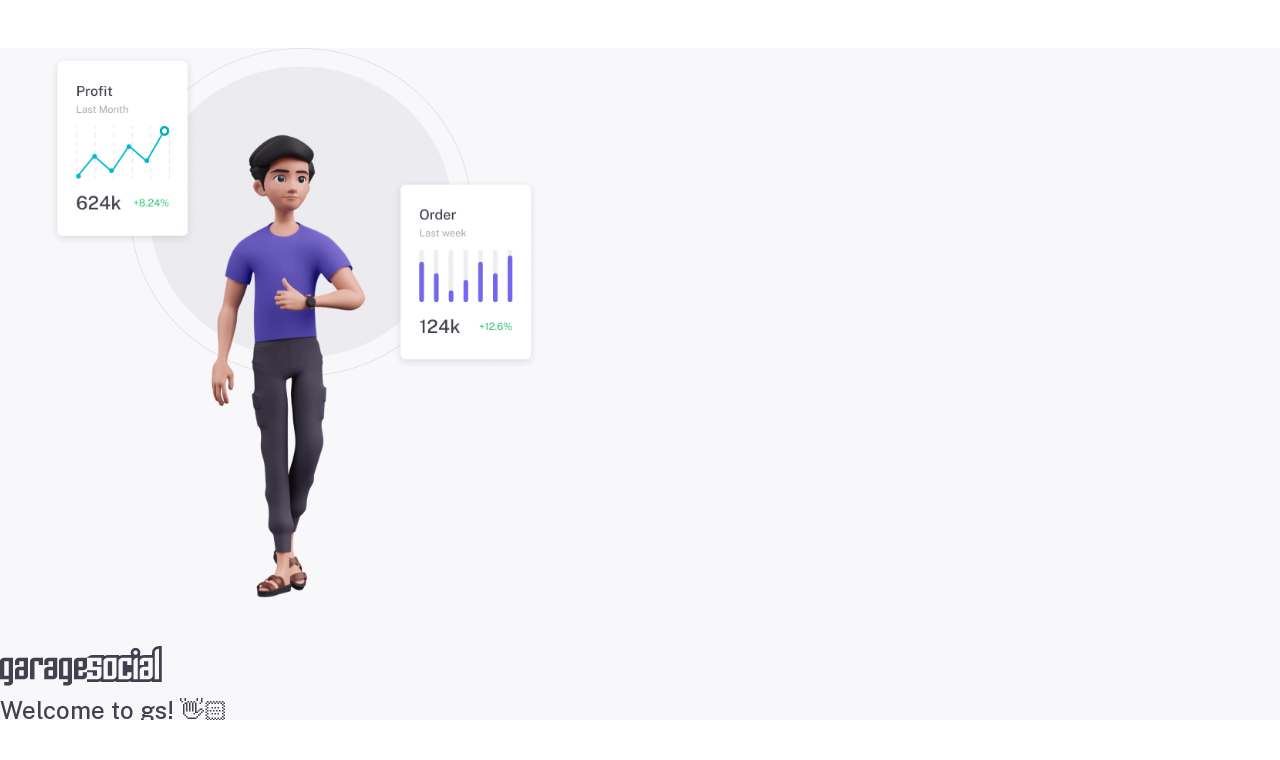

--- FILE ---
content_type: text/html;charset=utf-8
request_url: https://auth.garagesocial.com/realms/guvusocial/protocol/openid-connect/auth?response_type=code&client_id=frontend&state=G2LiVFBMuGBQ2sv-3CD0C-CvV8Vtg3DfJ35TaWmeKgo&code_challenge_method=S256&code_challenge=fTlgnhHPRobx6xUjLZwZJ5EVbV9hqCG7e5Cel29zXS0&scope=openid+profile&redirect_uri=https%3A%2F%2Fgaragesocial.com%2Fapi%2Flogin%2Fcallback
body_size: 14799
content:
<!DOCTYPE html><html><head><script>


const kcContext = {
    "social": {
        "baseURI": {
            "path": "\/",
            "rawPath": "\/",
            "rawSchemeSpecificPart": "\/?client_id=frontend&tab_id=12FcBEYtJh0&client_data=eyJydSI6Imh0dHBzOi8vZ2FyYWdlc29jaWFsLmNvbS9hcGkvbG9naW4vY2FsbGJhY2siLCJydCI6ImNvZGUiLCJzdCI6IkcyTGlWRkJNdUdCUTJzdi0zQ0QwQy1DdlY4VnRnM0RmSjM1VGFXbWVLZ28ifQ&session_code=cErF7Oo1N5SOqjP3LsvWe3mmu2k_E42JwLl4E0Uf4-E",
            "opaque": false,
            "query": "client_id=frontend&tab_id=12FcBEYtJh0&client_data=eyJydSI6Imh0dHBzOi8vZ2FyYWdlc29jaWFsLmNvbS9hcGkvbG9naW4vY2FsbGJhY2siLCJydCI6ImNvZGUiLCJzdCI6IkcyTGlWRkJNdUdCUTJzdi0zQ0QwQy1DdlY4VnRnM0RmSjM1VGFXbWVLZ28ifQ&session_code=cErF7Oo1N5SOqjP3LsvWe3mmu2k_E42JwLl4E0Uf4-E",
            "schemeSpecificPart": "\/?client_id=frontend&tab_id=12FcBEYtJh0&client_data=eyJydSI6Imh0dHBzOi8vZ2FyYWdlc29jaWFsLmNvbS9hcGkvbG9naW4vY2FsbGJhY2siLCJydCI6ImNvZGUiLCJzdCI6IkcyTGlWRkJNdUdCUTJzdi0zQ0QwQy1DdlY4VnRnM0RmSjM1VGFXbWVLZ28ifQ&session_code=cErF7Oo1N5SOqjP3LsvWe3mmu2k_E42JwLl4E0Uf4-E",
            "port": -1,
            "absolute": false,
            "rawQuery": "client_id=frontend&tab_id=12FcBEYtJh0&client_data=eyJydSI6Imh0dHBzOi8vZ2FyYWdlc29jaWFsLmNvbS9hcGkvbG9naW4vY2FsbGJhY2siLCJydCI6ImNvZGUiLCJzdCI6IkcyTGlWRkJNdUdCUTJzdi0zQ0QwQy1DdlY4VnRnM0RmSjM1VGFXbWVLZ28ifQ&session_code=cErF7Oo1N5SOqjP3LsvWe3mmu2k_E42JwLl4E0Uf4-E",
        },
        "providers": [
        ],
    },
    "auth": {
        "showResetCredentials": false,
        "authenticationSelections": [
            {
                "helpText": "auth-username-password-form-help-text",
                "displayName": "auth-username-password-form-display-name",
                "iconCssClass": "kcAuthenticatorDefaultClass",
                "authExecId": "1d2f0369-58c4-4ab7-bc8e-21c2fdfa066f",
                "authenticationExecution": {
                    "authenticatorFlow": false,
                    "conditional": false,
                    "required": true,
                    "enabled": true,
                    "disabled": false,
                    "id": "1d2f0369-58c4-4ab7-bc8e-21c2fdfa066f",
                    "parentFlow": "a976b315-182d-4c68-a986-9695ebeb7bf9",
                    "authenticator": "auth-username-password-form",
                    "alternative": false,
                    "requirement": {
                        "stableIndex": 0,
                    },
                    "priority": 10,
                },
            },
        ],
        "showUsername": false,
        "showTryAnotherWayLink": false,
        /*auth.attemptedUsername excluded*/
    },
    "locale": {
        "rtl": false,
        "current": "English",
        "supported": [
            {
                "languageTag": "en",
                "label": "English",
                "url": "\/realms/guvusocial/login-actions/authenticate?client_id=frontend&tab_id=12FcBEYtJh0&client_data=eyJydSI6Imh0dHBzOi8vZ2FyYWdlc29jaWFsLmNvbS9hcGkvbG9naW4vY2FsbGJhY2siLCJydCI6ImNvZGUiLCJzdCI6IkcyTGlWRkJNdUdCUTJzdi0zQ0QwQy1DdlY4VnRnM0RmSjM1VGFXbWVLZ28ifQ&execution=1d2f0369-58c4-4ab7-bc8e-21c2fdfa066f&kc_locale=en",
            },
        ],
        "currentLanguageTag": "en",
    },
    "login": {
    },
    "pageId": "login",
    "url": {
        "oauthAction": "\/realms/guvusocial/login-actions/authenticate",
        "resourcesPath": "\/resources/h6q2b/login/guvusocial-auth-svc",
        "loginAction": "https://auth.garagesocial.com/realms/guvusocial/login-actions/authenticate?session_code=cErF7Oo1N5SOqjP3LsvWe3mmu2k_E42JwLl4E0Uf4-E&execution=1d2f0369-58c4-4ab7-bc8e-21c2fdfa066f&client_id=frontend&tab_id=12FcBEYtJh0&client_data=eyJydSI6Imh0dHBzOi8vZ2FyYWdlc29jaWFsLmNvbS9hcGkvbG9naW4vY2FsbGJhY2siLCJydCI6ImNvZGUiLCJzdCI6IkcyTGlWRkJNdUdCUTJzdi0zQ0QwQy1DdlY4VnRnM0RmSjM1VGFXbWVLZ28ifQ",
        "loginUrl": "\/realms/guvusocial/login-actions/authenticate?client_id=frontend&tab_id=12FcBEYtJh0&client_data=eyJydSI6Imh0dHBzOi8vZ2FyYWdlc29jaWFsLmNvbS9hcGkvbG9naW4vY2FsbGJhY2siLCJydCI6ImNvZGUiLCJzdCI6IkcyTGlWRkJNdUdCUTJzdi0zQ0QwQy1DdlY4VnRnM0RmSjM1VGFXbWVLZ28ifQ",
        "resourcesCommonPath": "\/resources/h6q2b/common/keycloak",
        "firstBrokerLoginUrl": "\/realms/guvusocial/login-actions/first-broker-login?client_id=frontend&tab_id=12FcBEYtJh0&client_data=eyJydSI6Imh0dHBzOi8vZ2FyYWdlc29jaWFsLmNvbS9hcGkvbG9naW4vY2FsbGJhY2siLCJydCI6ImNvZGUiLCJzdCI6IkcyTGlWRkJNdUdCUTJzdi0zQ0QwQy1DdlY4VnRnM0RmSjM1VGFXbWVLZ28ifQ",
        "registrationUrl": "\/realms/guvusocial/login-actions/registration?client_id=frontend&tab_id=12FcBEYtJh0&client_data=eyJydSI6Imh0dHBzOi8vZ2FyYWdlc29jaWFsLmNvbS9hcGkvbG9naW4vY2FsbGJhY2siLCJydCI6ImNvZGUiLCJzdCI6IkcyTGlWRkJNdUdCUTJzdi0zQ0QwQy1DdlY4VnRnM0RmSjM1VGFXbWVLZ28ifQ",
        "logoutConfirmAction": "\/realms/guvusocial/protocol/openid-connect/logout/logout-confirm?client_id=frontend&tab_id=12FcBEYtJh0&client_data=eyJydSI6Imh0dHBzOi8vZ2FyYWdlc29jaWFsLmNvbS9hcGkvbG9naW4vY2FsbGJhY2siLCJydCI6ImNvZGUiLCJzdCI6IkcyTGlWRkJNdUdCUTJzdi0zQ0QwQy1DdlY4VnRnM0RmSjM1VGFXbWVLZ28ifQ",
        "registrationAction": "https://auth.garagesocial.com/realms/guvusocial/login-actions/authenticate?session_code=cErF7Oo1N5SOqjP3LsvWe3mmu2k_E42JwLl4E0Uf4-E&execution=1d2f0369-58c4-4ab7-bc8e-21c2fdfa066f&client_id=frontend&tab_id=12FcBEYtJh0&client_data=eyJydSI6Imh0dHBzOi8vZ2FyYWdlc29jaWFsLmNvbS9hcGkvbG9naW4vY2FsbGJhY2siLCJydCI6ImNvZGUiLCJzdCI6IkcyTGlWRkJNdUdCUTJzdi0zQ0QwQy1DdlY4VnRnM0RmSjM1VGFXbWVLZ28ifQ",
        "loginResetCredentialsUrl": "\/realms/guvusocial/login-actions/reset-credentials?client_id=frontend&tab_id=12FcBEYtJh0&client_data=eyJydSI6Imh0dHBzOi8vZ2FyYWdlc29jaWFsLmNvbS9hcGkvbG9naW4vY2FsbGJhY2siLCJydCI6ImNvZGUiLCJzdCI6IkcyTGlWRkJNdUdCUTJzdi0zQ0QwQy1DdlY4VnRnM0RmSjM1VGFXbWVLZ28ifQ",
        "ssoLoginInOtherTabsUrl": "\/realms/guvusocial/login-actions/restart?client_id=frontend&tab_id=12FcBEYtJh0&client_data=eyJydSI6Imh0dHBzOi8vZ2FyYWdlc29jaWFsLmNvbS9hcGkvbG9naW4vY2FsbGJhY2siLCJydCI6ImNvZGUiLCJzdCI6IkcyTGlWRkJNdUdCUTJzdi0zQ0QwQy1DdlY4VnRnM0RmSjM1VGFXbWVLZ28ifQ&skip_logout=true",
        "resourcesUrl": "\/resources/h6q2b?client_id=frontend&tab_id=12FcBEYtJh0&client_data=eyJydSI6Imh0dHBzOi8vZ2FyYWdlc29jaWFsLmNvbS9hcGkvbG9naW4vY2FsbGJhY2siLCJydCI6ImNvZGUiLCJzdCI6IkcyTGlWRkJNdUdCUTJzdi0zQ0QwQy1DdlY4VnRnM0RmSjM1VGFXbWVLZ28ifQ/login/guvusocial-auth-svc",
        "loginRestartFlowUrl": "\/realms/guvusocial/login-actions/restart?client_id=frontend&tab_id=12FcBEYtJh0&client_data=eyJydSI6Imh0dHBzOi8vZ2FyYWdlc29jaWFsLmNvbS9hcGkvbG9naW4vY2FsbGJhY2siLCJydCI6ImNvZGUiLCJzdCI6IkcyTGlWRkJNdUdCUTJzdi0zQ0QwQy1DdlY4VnRnM0RmSjM1VGFXbWVLZ28ifQ&skip_logout=false",
        "oauth2DeviceVerificationAction": "\/realms/guvusocial/login-actions/authenticate",
    },
    "authenticationSession": {
        "tabId": "12FcBEYtJh0",
        "authSessionId": "7098e09d-d032-4e8d-a4b6-aca177b5d4c2",
        "authSessionIdHash": "UmnFMxXMC9BOk0fegC54gvsC1F+XYQUmTso8bDYjLB0",
    },
    "messagesPerField": {
        "get": function (fieldName) { if(fieldName === 'firstName'){ return ''; } if(fieldName === 'lastName'){ return ''; } if(fieldName === 'email'){ return ''; } if(fieldName === 'username' || fieldName === 'password' ){ return ''; } if(fieldName === 'password-confirm'){ return ''; } if(fieldName === 'global'){ return ''; } if(fieldName === 'totp'){ return ''; } if(fieldName === 'userLabel'){ return ''; } if(fieldName === 'recoveryCodeInput'){ return ''; } if(fieldName === 'termsAccepted'){ return ''; } if(fieldName === 'code'){ return ''; } },
        "existsError": function (fieldName) { if(fieldName === 'firstName' ){ return false; }if(fieldName === 'lastName' ){ return false; }if(fieldName === 'email' ){ return false; }if(fieldName === 'username' || fieldName === 'password' ){ return false; } if(fieldName === 'password-confirm' ){ return false; }if(fieldName === 'global' ){ return false; }if(fieldName === 'totp' ){ return false; }if(fieldName === 'userLabel' ){ return false; }if(fieldName === 'recoveryCodeInput' ){ return false; }if(fieldName === 'termsAccepted' ){ return false; }if(fieldName === 'code' ){ return false; }},
    },
    "templateName": "login.ftl",
    "client": {
        "clientId": "frontend",
        "description": "",
        "baseUrl": "",
        "name": "realm frontend",
        "attributes": {
            "key1": "value1",
            "key2": "value2",
            "access.token.lifespan": "1680",
            "request.object.signature.alg": "any",
            "post.logout.redirect.uris": "http://garagesocial.local:3000##https://garagesocial.com/*##https://noophy.com/*##https://shootory.com/*",
            "oauth2.device.authorization.grant.enabled": "false",
            "use.jwks.url": "false",
            "backchannel.logout.revoke.offline.tokens": "false",
            "use.refresh.tokens": "true",
            "realm_client": "false",
            "oidc.ciba.grant.enabled": "false",
            "backchannel.logout.session.required": "true",
            "client_credentials.use_refresh_token": "false",
            "require.pushed.authorization.requests": "false",
            "request.object.encryption.enc": "any",
            "client.session.idle.timeout": "3600",
            "client.secret.creation.time": "1731667919",
            "request.object.encryption.alg": "any",
            "client.introspection.response.allow.jwt.claim.enabled": "false",
            "login_theme": "guvusocial-auth-svc",
            "exclude.session.state.from.auth.response": "false",
            "client.use.lightweight.access.token.enabled": "false",
            "request.object.required": "not required",
            "tls.client.certificate.bound.access.tokens": "false",
            "acr.loa.map": "{}",
            "display.on.consent.screen": "false",
            "token.response.type.bearer.lower-case": "false",
        },
    },
    "passwordPolicies": {
        "forceExpiredPasswordChange": 365,
        "notEmail": false,
        "length": 8,
        "notUsername": true,
        "upperCase": 1,
    },
    "realm": {
        "displayName": "Guvusocial",
        "registrationAllowed": true,
        "displayNameHtml": "<b>Guvusocial Auth Realm<\/b>",
        "resetPasswordAllowed": false,
        "resetCredentialsActionTokenLifespanMinutes": 10080,
        "password": true,
        "actionTokenGeneratedByUserLifespanMinutes": 10080,
        "internationalizationEnabled": true,
        "idpVerifyAccountLinkActionTokenLifespanMinutes": 10080,
        "verifyEmailActionTokenLifespanMinutes": 10080,
        "loginWithEmailAllowed": true,
        "duplicateEmailsAllowed": false,
        "editUsernameAllowed": false,
        "name": "guvusocial",
        "rememberMe": false,
        "registrationEmailAsUsername": true,
        "identityFederationEnabled": false,
    },
    "darkMode": false,
    "scripts": [
    ],
    "lang": "en",
    "properties": {
        "KEYCLOAKIFY_SPA_DEV_SERVER_PORT": "",
    },
};
kcContext.keycloakifyVersion = "11.8.17";
kcContext.themeVersion = "0.0.0";
kcContext.themeType = "login";
kcContext.themeName = "guvusocial-auth-svc";
kcContext.pageId = "login.ftl";
kcContext.ftlTemplateFileName = "login.ftl";


kcContext["x-keycloakify"] = {};

kcContext["x-keycloakify"].resourcesPath = "/resources/h6q2b/login/guvusocial-auth-svc";

{
    var messages = {};
        messages["auth-username-password-form-help-text"] = decodeHtmlEntities("Sign in by entering your username and password.");
        messages["auth-username-password-form-display-name"] = decodeHtmlEntities("Username and password");
    kcContext["x-keycloakify"].messages = messages;
}

if( 
    kcContext.url instanceof Object &&
    typeof kcContext.url.resourcesPath === "string"
){
    kcContext.url.resourcesCommonPath = kcContext.url.resourcesPath + "/resources-common";
}

if( kcContext.messagesPerField ){
    var existsError_singleFieldName = kcContext.messagesPerField.existsError;
    kcContext.messagesPerField.existsError = function (){
        for( let i = 0; i < arguments.length; i++ ){
            if( existsError_singleFieldName(arguments[i]) ){
                return true;
            }
        }
        return false;
    };
    kcContext.messagesPerField.exists = function (fieldName) {
        return kcContext.messagesPerField.get(fieldName) !== "";
    };
    kcContext.messagesPerField.printIfExists = function (fieldName, text) {
        return kcContext.messagesPerField.exists(fieldName) ? text : undefined;
    };
    kcContext.messagesPerField.getFirstError = function () {
        for( let i = 0; i < arguments.length; i++ ){
            const fieldName = arguments[i];
            if( kcContext.messagesPerField.existsError(fieldName) ){
                return kcContext.messagesPerField.get(fieldName);
            }
        }
    };
}
attributes_to_attributesByName: {
    if( !kcContext.profile ){
        break attributes_to_attributesByName;
    }
    if( !kcContext.profile.attributes ){
        break attributes_to_attributesByName;
    }
    var attributes = kcContext.profile.attributes;
    delete kcContext.profile.attributes;
    kcContext.profile.attributesByName = {};
    attributes.forEach(function(attribute){
        kcContext.profile.attributesByName[attribute.name] = attribute;
    });
}

redirect_to_dev_server: {

    switch(kcContext.themeType){
        case "login":
            break redirect_to_dev_server;
        case "account":
            if( kcContext.pageId !== "index.ftl" ){
                break redirect_to_dev_server;
            }
            break;
        case "admin":
            break;
        default: 
            break redirect_to_dev_server;
    }

    const devSeverPort = kcContext.properties.KEYCLOAKIFY_SPA_DEV_SERVER_PORT;

    if( !devSeverPort ){
        break redirect_to_dev_server;
    }

    const redirectUrl = new URL(window.location.href);

    redirectUrl.port = devSeverPort;

    delete kcContext.msgJSON;

    console.log(kcContext);

    redirectUrl.searchParams.set("kcContext", encodeURIComponent(JSON.stringify(kcContext)));

    window.location.href = redirectUrl.toString();

}


window.kcContext = kcContext;


    {
        const script = document.createElement("script");
        script.type = "importmap";
        script.textContent = JSON.stringify({
          imports: {
            "rfc4648": kcContext.url.resourcesCommonPath + "/node_modules/rfc4648/lib/rfc4648.js"
          }
        }, null, 2); 

        document.head.appendChild(script);
    }

function decodeHtmlEntities(htmlStr){
    var element = decodeHtmlEntities.element;
    if (!element) {
        element = document.createElement("textarea");
        decodeHtmlEntities.element = element;
    }
    element.innerHTML = htmlStr;
    return element.value;
}


</script>
        <meta charset="utf-8">
        <meta name="viewport" content="width=device-width, initial-scale=1">

        <link rel="icon" type="image/png" sizes="32x32" href="/resources/h6q2b/login/guvusocial-auth-svc/dist/favicon-32x32.png">
      <script type="module" crossorigin="" src="/resources/h6q2b/login/guvusocial-auth-svc/dist/assets/index-DIqhGXWR.js"></script>
    </head>

    <body>
        <div id="root"></div>
    

</body></html>

--- FILE ---
content_type: text/css
request_url: https://auth.garagesocial.com/resources/h6q2b/login/guvusocial-auth-svc/dist/assets/KcPage-BXJ13UpS.css
body_size: 5637
content:
@import"https://fonts.googleapis.com/css2?family=Public+Sans:ital,wght@0,100..900;1,100..900&display=swap";/*! tailwindcss v4.0.12 | MIT License | https://tailwindcss.com *//*! Do not remove the following styles */@layer theme{:root,:host{--font-sans:ui-sans-serif,system-ui,sans-serif,"Apple Color Emoji","Segoe UI Emoji","Segoe UI Symbol","Noto Color Emoji";--font-mono:ui-monospace,SFMono-Regular,Menlo,Monaco,Consolas,"Liberation Mono","Courier New",monospace;--color-orange-400:oklch(.75 .183 55.934);--color-indigo-500:oklch(.585 .233 277.117);--color-purple-600:oklch(.558 .288 302.321);--color-pink-600:oklch(.592 .249 .584);--spacing:.25rem;--text-2xl:1.5rem;--text-2xl--line-height:calc(2/1.5);--default-transition-duration:.15s;--default-transition-timing-function:cubic-bezier(.4,0,.2,1);--default-font-family:var(--font-sans);--default-font-feature-settings:var(--font-sans--font-feature-settings);--default-font-variation-settings:var(--font-sans--font-variation-settings);--default-mono-font-family:var(--font-mono);--default-mono-font-feature-settings:var(--font-mono--font-feature-settings);--default-mono-font-variation-settings:var(--font-mono--font-variation-settings)}}@layer base{*,:after,:before,::backdrop{box-sizing:border-box;border:0 solid;margin:0;padding:0}::file-selector-button{box-sizing:border-box;border:0 solid;margin:0;padding:0}html,:host{-webkit-text-size-adjust:100%;-moz-tab-size:4;tab-size:4;line-height:1.5;font-family:var(--default-font-family,ui-sans-serif,system-ui,sans-serif,"Apple Color Emoji","Segoe UI Emoji","Segoe UI Symbol","Noto Color Emoji");font-feature-settings:var(--default-font-feature-settings,normal);font-variation-settings:var(--default-font-variation-settings,normal);-webkit-tap-highlight-color:transparent}body{line-height:inherit}hr{height:0;color:inherit;border-top-width:1px}abbr:where([title]){-webkit-text-decoration:underline dotted;text-decoration:underline dotted}h1,h2,h3,h4,h5,h6{font-size:inherit;font-weight:inherit}a{color:inherit;-webkit-text-decoration:inherit;text-decoration:inherit}b,strong{font-weight:bolder}code,kbd,samp,pre{font-family:var(--default-mono-font-family,ui-monospace,SFMono-Regular,Menlo,Monaco,Consolas,"Liberation Mono","Courier New",monospace);font-feature-settings:var(--default-mono-font-feature-settings,normal);font-variation-settings:var(--default-mono-font-variation-settings,normal);font-size:1em}small{font-size:80%}sub,sup{vertical-align:baseline;font-size:75%;line-height:0;position:relative}sub{bottom:-.25em}sup{top:-.5em}table{text-indent:0;border-color:inherit;border-collapse:collapse}:-moz-focusring{outline:auto}progress{vertical-align:baseline}summary{display:list-item}ol,ul,menu{list-style:none}img,svg,video,canvas,audio,iframe,embed,object{vertical-align:middle;display:block}img,video{max-width:100%;height:auto}button,input,select,optgroup,textarea{font:inherit;font-feature-settings:inherit;font-variation-settings:inherit;letter-spacing:inherit;color:inherit;opacity:1;background-color:#0000;border-radius:0}::file-selector-button{font:inherit;font-feature-settings:inherit;font-variation-settings:inherit;letter-spacing:inherit;color:inherit;opacity:1;background-color:#0000;border-radius:0}:where(select:is([multiple],[size])) optgroup{font-weight:bolder}:where(select:is([multiple],[size])) optgroup option{padding-inline-start:20px}::file-selector-button{margin-inline-end:4px}::placeholder{opacity:1;color:color-mix(in oklab,currentColor 50%,transparent)}textarea{resize:vertical}::-webkit-search-decoration{-webkit-appearance:none}::-webkit-date-and-time-value{min-height:1lh;text-align:inherit}::-webkit-datetime-edit{display:inline-flex}::-webkit-datetime-edit-fields-wrapper{padding:0}::-webkit-datetime-edit{padding-block:0}::-webkit-datetime-edit-year-field{padding-block:0}::-webkit-datetime-edit-month-field{padding-block:0}::-webkit-datetime-edit-day-field{padding-block:0}::-webkit-datetime-edit-hour-field{padding-block:0}::-webkit-datetime-edit-minute-field{padding-block:0}::-webkit-datetime-edit-second-field{padding-block:0}::-webkit-datetime-edit-millisecond-field{padding-block:0}::-webkit-datetime-edit-meridiem-field{padding-block:0}:-moz-ui-invalid{box-shadow:none}button,input:where([type=button],[type=reset],[type=submit]){-webkit-appearance:button;-moz-appearance:button;appearance:button}::file-selector-button{-webkit-appearance:button;-moz-appearance:button;appearance:button}::-webkit-inner-spin-button{height:auto}::-webkit-outer-spin-button{height:auto}[hidden]:where(:not([hidden=until-found])){display:none!important}}@layer components;@layer utilities{.sr-only{clip:rect(0,0,0,0);white-space:nowrap;border-width:0;width:1px;height:1px;margin:-1px;padding:0;position:absolute;overflow:hidden}.absolute{position:absolute}.fixed{position:fixed}.relative{position:relative}.static{position:static}.inline-start-5{inset-inline-start:1.25rem}.my-11{margin-block:calc(var(--spacing)*11)}.\!mt-6{margin-top:calc(var(--spacing)*6)!important}.\!mb-6{margin-bottom:calc(var(--spacing)*6)!important}.icon-\[tabler--alert-circle\]{width:1em;height:1em;-webkit-mask-image:var(--svg);mask-image:var(--svg);--svg:url("data:image/svg+xml,%3Csvg xmlns='http://www.w3.org/2000/svg' viewBox='0 0 24 24' width='24' height='24'%3E%3Cpath fill='none' stroke='black' stroke-linecap='round' stroke-linejoin='round' stroke-width='2' d='M3 12a9 9 0 1 0 18 0a9 9 0 0 0-18 0m9-4v4m0 4h.01'/%3E%3C/svg%3E");background-color:currentColor;display:inline-block;-webkit-mask-size:100% 100%;mask-size:100% 100%;-webkit-mask-repeat:no-repeat;mask-repeat:no-repeat}.icon-\[tabler--alert-triangle\]{width:1em;height:1em;-webkit-mask-image:var(--svg);mask-image:var(--svg);--svg:url("data:image/svg+xml,%3Csvg xmlns='http://www.w3.org/2000/svg' viewBox='0 0 24 24' width='24' height='24'%3E%3Cpath fill='none' stroke='black' stroke-linecap='round' stroke-linejoin='round' stroke-width='2' d='M12 9v4m-1.637-9.409L2.257 17.125a1.914 1.914 0 0 0 1.636 2.871h16.214a1.914 1.914 0 0 0 1.636-2.87L13.637 3.59a1.914 1.914 0 0 0-3.274 0zM12 16h.01'/%3E%3C/svg%3E");background-color:currentColor;display:inline-block;-webkit-mask-size:100% 100%;mask-size:100% 100%;-webkit-mask-repeat:no-repeat;mask-repeat:no-repeat}.icon-\[tabler--brand-facebook-filled\]{width:1em;height:1em;-webkit-mask-image:var(--svg);mask-image:var(--svg);--svg:url("data:image/svg+xml,%3Csvg xmlns='http://www.w3.org/2000/svg' viewBox='0 0 24 24' width='24' height='24'%3E%3Cpath fill='black' d='M18 2a1 1 0 0 1 .993.883L19 3v4a1 1 0 0 1-.883.993L18 8h-3v1h3a1 1 0 0 1 .991 1.131l-.02.112l-1 4a1 1 0 0 1-.858.75L17 15h-2v6a1 1 0 0 1-.883.993L14 22h-4a1 1 0 0 1-.993-.883L9 21v-6H7a1 1 0 0 1-.993-.883L6 14v-4a1 1 0 0 1 .883-.993L7 9h2V8a6 6 0 0 1 5.775-5.996L15 2z'/%3E%3C/svg%3E");background-color:currentColor;display:inline-block;-webkit-mask-size:100% 100%;mask-size:100% 100%;-webkit-mask-repeat:no-repeat;mask-repeat:no-repeat}.icon-\[tabler--brand-github-filled\]{width:1em;height:1em;-webkit-mask-image:var(--svg);mask-image:var(--svg);--svg:url("data:image/svg+xml,%3Csvg xmlns='http://www.w3.org/2000/svg' viewBox='0 0 24 24' width='24' height='24'%3E%3Cpath fill='black' d='M5.315 2.1c.791-.113 1.9.145 3.333.966l.272.161l.16.1l.397-.083a13.3 13.3 0 0 1 4.59-.08l.456.08l.396.083l.161-.1c1.385-.84 2.487-1.17 3.322-1.148l.164.008l.147.017l.076.014l.05.011l.144.047a1 1 0 0 1 .53.514a5.2 5.2 0 0 1 .397 2.91l-.047.267l-.046.196l.123.163c.574.795.93 1.728 1.03 2.707l.023.295L21 9.5c0 3.855-1.659 5.883-4.644 6.68l-.245.061l-.132.029l.014.161l.008.157l.004.365l-.002.213L16 21a1 1 0 0 1-.883.993L15 22H9a1 1 0 0 1-.993-.883L8 21v-.734c-1.818.26-3.03-.424-4.11-1.878l-.535-.766c-.28-.396-.455-.579-.589-.644l-.048-.019a1 1 0 0 1 .564-1.918c.642.188 1.074.568 1.57 1.239l.538.769c.76 1.079 1.36 1.459 2.609 1.191L8 17.562l-.018-.168a5 5 0 0 1-.021-.824l.017-.185l.019-.12l-.108-.024c-2.976-.71-4.703-2.573-4.875-6.139l-.01-.31L3 9.5a5.6 5.6 0 0 1 .908-3.051l.152-.222l.122-.163l-.045-.196a5.2 5.2 0 0 1 .145-2.642l.1-.282l.106-.253a1 1 0 0 1 .529-.514l.144-.047z'/%3E%3C/svg%3E");background-color:currentColor;display:inline-block;-webkit-mask-size:100% 100%;mask-size:100% 100%;-webkit-mask-repeat:no-repeat;mask-repeat:no-repeat}.icon-\[tabler--brand-google-filled\]{width:1em;height:1em;-webkit-mask-image:var(--svg);mask-image:var(--svg);--svg:url("data:image/svg+xml,%3Csvg xmlns='http://www.w3.org/2000/svg' viewBox='0 0 24 24' width='24' height='24'%3E%3Cpath fill='black' d='M12 2a9.96 9.96 0 0 1 6.29 2.226a1 1 0 0 1 .04 1.52l-1.51 1.362a1 1 0 0 1-1.265.06a6 6 0 1 0 2.103 6.836l.001-.004h-3.66a1 1 0 0 1-.992-.883L13 13v-2a1 1 0 0 1 1-1h6.945a1 1 0 0 1 .994.89q.06.55.061 1.11c0 5.523-4.477 10-10 10S2 17.523 2 12S6.477 2 12 2'/%3E%3C/svg%3E");background-color:currentColor;display:inline-block;-webkit-mask-size:100% 100%;mask-size:100% 100%;-webkit-mask-repeat:no-repeat;mask-repeat:no-repeat}.icon-\[tabler--brand-instagram-filled\]{width:1em;height:1em;-webkit-mask-image:var(--svg);mask-image:var(--svg);--svg:url("data:image/svg+xml,%3Csvg xmlns='http://www.w3.org/2000/svg' viewBox='0 0 24 24' width='24' height='24'%3E%3Cpath fill='black' d='M16 3a5 5 0 0 1 5 5v8a5 5 0 0 1-5 5H8a5 5 0 0 1-5-5V8a5 5 0 0 1 5-5zm-4 5a4 4 0 0 0-3.995 3.8L8 12a4 4 0 1 0 4-4m4.5-1.5a1 1 0 0 0-.993.883l-.007.127a1 1 0 0 0 1.993.117L17.5 7.5a1 1 0 0 0-1-1'/%3E%3C/svg%3E");background-color:currentColor;display:inline-block;-webkit-mask-size:100% 100%;mask-size:100% 100%;-webkit-mask-repeat:no-repeat;mask-repeat:no-repeat}.icon-\[tabler--brand-microsoft-teams\]{width:1em;height:1em;-webkit-mask-image:var(--svg);mask-image:var(--svg);--svg:url("data:image/svg+xml,%3Csvg xmlns='http://www.w3.org/2000/svg' viewBox='0 0 24 24' width='24' height='24'%3E%3Cg fill='none' stroke='black' stroke-linecap='round' stroke-linejoin='round' stroke-width='2'%3E%3Cpath d='M3 7h10v10H3zm3 3h4m-2 0v4'/%3E%3Cpath d='M8.104 17c.47 2.274 2.483 4 4.896 4a5 5 0 0 0 5-5V9h-5m5 9a4 4 0 0 0 4-4V9h-4'/%3E%3Cpath d='M13.003 8.83a3 3 0 1 0-1.833-1.833'/%3E%3Cpath d='M15.83 8.36a2.5 2.5 0 1 0 .594-4.117'/%3E%3C/g%3E%3C/svg%3E");background-color:currentColor;display:inline-block;-webkit-mask-size:100% 100%;mask-size:100% 100%;-webkit-mask-repeat:no-repeat;mask-repeat:no-repeat}.icon-\[tabler--brand-twitter-filled\]{width:1em;height:1em;-webkit-mask-image:var(--svg);mask-image:var(--svg);--svg:url("data:image/svg+xml,%3Csvg xmlns='http://www.w3.org/2000/svg' viewBox='0 0 24 24' width='24' height='24'%3E%3Cpath fill='black' d='M14.058 3.41c-1.807.767-2.995 2.453-3.056 4.38L11 7.972l-.243-.023C8.365 7.68 6.259 6.437 4.813 4.418a1 1 0 0 0-1.685.092l-.097.186l-.049.099c-.719 1.485-1.19 3.29-1.017 5.203l.03.273c.283 2.263 1.5 4.215 3.779 5.679l.173.107l-.081.043c-1.315.663-2.518.952-3.827.9c-1.056-.04-1.446 1.372-.518 1.878c3.598 1.961 7.461 2.566 10.792 1.6c4.06-1.18 7.152-4.223 8.335-8.433l.127-.495c.238-.993.372-2.006.401-3.024l.003-.332l.393-.779l.44-.862l.214-.434l.118-.247c.265-.565.456-1.033.574-1.43l.014-.056l.008-.018c.22-.593-.166-1.358-.941-1.358l-.122.007a1 1 0 0 0-.231.057l-.086.038a8 8 0 0 1-.88.36l-.356.115l-.271.08l-.772.214c-1.336-1.118-3.144-1.254-5.012-.554l-.211.084z'/%3E%3C/svg%3E");background-color:currentColor;display:inline-block;-webkit-mask-size:100% 100%;mask-size:100% 100%;-webkit-mask-repeat:no-repeat;mask-repeat:no-repeat}.icon-\[tabler--circle-check\]{width:1em;height:1em;-webkit-mask-image:var(--svg);mask-image:var(--svg);--svg:url("data:image/svg+xml,%3Csvg xmlns='http://www.w3.org/2000/svg' viewBox='0 0 24 24' width='24' height='24'%3E%3Cg fill='none' stroke='black' stroke-linecap='round' stroke-linejoin='round' stroke-width='2'%3E%3Cpath d='M3 12a9 9 0 1 0 18 0a9 9 0 1 0-18 0'/%3E%3Cpath d='m9 12l2 2l4-4'/%3E%3C/g%3E%3C/svg%3E");background-color:currentColor;display:inline-block;-webkit-mask-size:100% 100%;mask-size:100% 100%;-webkit-mask-repeat:no-repeat;mask-repeat:no-repeat}.icon-\[tabler--eye-off\]{width:1em;height:1em;-webkit-mask-image:var(--svg);mask-image:var(--svg);--svg:url("data:image/svg+xml,%3Csvg xmlns='http://www.w3.org/2000/svg' viewBox='0 0 24 24' width='24' height='24'%3E%3Cg fill='none' stroke='black' stroke-linecap='round' stroke-linejoin='round' stroke-width='2'%3E%3Cpath d='M10.585 10.587a2 2 0 0 0 2.829 2.828'/%3E%3Cpath d='M16.681 16.673A8.7 8.7 0 0 1 12 18q-5.4 0-9-6q1.908-3.18 4.32-4.674m2.86-1.146A9 9 0 0 1 12 6q5.4 0 9 6q-1 1.665-2.138 2.87M3 3l18 18'/%3E%3C/g%3E%3C/svg%3E");background-color:currentColor;display:inline-block;-webkit-mask-size:100% 100%;mask-size:100% 100%;-webkit-mask-repeat:no-repeat;mask-repeat:no-repeat}.icon-\[tabler--eye\]{width:1em;height:1em;-webkit-mask-image:var(--svg);mask-image:var(--svg);--svg:url("data:image/svg+xml,%3Csvg xmlns='http://www.w3.org/2000/svg' viewBox='0 0 24 24' width='24' height='24'%3E%3Cg fill='none' stroke='black' stroke-linecap='round' stroke-linejoin='round' stroke-width='2'%3E%3Cpath d='M10 12a2 2 0 1 0 4 0a2 2 0 0 0-4 0'/%3E%3Cpath d='M21 12q-3.6 6-9 6t-9-6q3.6-6 9-6t9 6'/%3E%3C/g%3E%3C/svg%3E");background-color:currentColor;display:inline-block;-webkit-mask-size:100% 100%;mask-size:100% 100%;-webkit-mask-repeat:no-repeat;mask-repeat:no-repeat}.icon-\[tabler--info-circle\]{width:1em;height:1em;-webkit-mask-image:var(--svg);mask-image:var(--svg);--svg:url("data:image/svg+xml,%3Csvg xmlns='http://www.w3.org/2000/svg' viewBox='0 0 24 24' width='24' height='24'%3E%3Cg fill='none' stroke='black' stroke-linecap='round' stroke-linejoin='round' stroke-width='2'%3E%3Cpath d='M3 12a9 9 0 1 0 18 0a9 9 0 0 0-18 0m9-3h.01'/%3E%3Cpath d='M11 12h1v4h1'/%3E%3C/g%3E%3C/svg%3E");background-color:currentColor;display:inline-block;-webkit-mask-size:100% 100%;mask-size:100% 100%;-webkit-mask-repeat:no-repeat;mask-repeat:no-repeat}.block{display:block}.flex{display:flex}.hidden{display:none}.inline-block{display:inline-block}.inline-flex{display:inline-flex}.h-auto{height:auto}.h-full{height:100%}.min-h-screen{min-height:100vh}.w-full{width:100%}.\!min-w-full{min-width:100%!important}.flex-1{flex:1}.shrink{flex-shrink:1}.scale-x-\[-1\]{--tw-scale-x:-1;scale:var(--tw-scale-x)var(--tw-scale-y)}.transform{transform:var(--tw-rotate-x)var(--tw-rotate-y)var(--tw-rotate-z)var(--tw-skew-x)var(--tw-skew-y)}.flex-col{flex-direction:column}.flex-wrap{flex-wrap:wrap}.items-center{align-items:center}.justify-between{justify-content:space-between}.justify-center{justify-content:center}.justify-end{justify-content:flex-end}.gap-1{gap:calc(var(--spacing)*1)}.gap-1\.5{gap:calc(var(--spacing)*1.5)}.gap-2{gap:calc(var(--spacing)*2)}.gap-6{gap:calc(var(--spacing)*6)}.gap-x-3{column-gap:calc(var(--spacing)*3)}.gap-y-1{row-gap:calc(var(--spacing)*1)}.rounded{border-radius:.375rem}.border{border-style:var(--tw-border-style);border-width:1px}.border-ie{border-inline-end-width:1px}.\!bg-background-paper{background-color:var(--mui-palette-background-paper)!important}.bg-gradient-to-r{--tw-gradient-position:to right in oklab;background-image:linear-gradient(var(--tw-gradient-stops))}.from-purple-600{--tw-gradient-from:var(--color-purple-600);--tw-gradient-stops:var(--tw-gradient-via-stops,var(--tw-gradient-position),var(--tw-gradient-from)var(--tw-gradient-from-position),var(--tw-gradient-to)var(--tw-gradient-to-position))}.via-pink-600{--tw-gradient-via:var(--color-pink-600);--tw-gradient-via-stops:var(--tw-gradient-position),var(--tw-gradient-from)var(--tw-gradient-from-position),var(--tw-gradient-via)var(--tw-gradient-via-position),var(--tw-gradient-to)var(--tw-gradient-to-position);--tw-gradient-stops:var(--tw-gradient-via-stops)}.to-orange-400{--tw-gradient-to:var(--color-orange-400);--tw-gradient-stops:var(--tw-gradient-via-stops,var(--tw-gradient-position),var(--tw-gradient-from)var(--tw-gradient-from-position),var(--tw-gradient-to)var(--tw-gradient-to-position))}.\!p-6{padding:calc(var(--spacing)*6)!important}.text-end{text-align:end}.text-2xl{font-size:var(--text-2xl);line-height:var(--tw-leading,var(--text-2xl--line-height))}.text-error{color:var(--mui-palette-error-main)}.text-facebook{color:#4267b2}.text-indigo-500{color:var(--color-indigo-500)}.text-primary{color:var(--primary-color)}.text-twitter{color:#1da1f2}.\!capitalize{text-transform:capitalize!important}.overline{text-decoration-line:overline}.blur{--tw-blur:blur(8px);filter:var(--tw-blur,)var(--tw-brightness,)var(--tw-contrast,)var(--tw-grayscale,)var(--tw-hue-rotate,)var(--tw-invert,)var(--tw-saturate,)var(--tw-sepia,)var(--tw-drop-shadow,)}.filter{filter:var(--tw-blur,)var(--tw-brightness,)var(--tw-contrast,)var(--tw-grayscale,)var(--tw-hue-rotate,)var(--tw-invert,)var(--tw-saturate,)var(--tw-sepia,)var(--tw-drop-shadow,)}.transition{transition-property:color,background-color,border-color,outline-color,text-decoration-color,fill,stroke,--tw-gradient-from,--tw-gradient-via,--tw-gradient-to,opacity,box-shadow,transform,translate,scale,rotate,filter,-webkit-backdrop-filter,backdrop-filter;transition-timing-function:var(--tw-ease,var(--default-transition-timing-function));transition-duration:var(--tw-duration,var(--default-transition-duration))}.block-start-3{inset-block-start:.75rem}@media (width<900px){.max-md\:hidden{display:none}}@media (width>=600px){.sm\:inline-start-6{inset-inline-start:1.5rem}.sm\:my-14{margin-block:calc(var(--spacing)*14)}.sm\:w-auto{width:auto}.sm\:max-w-\[400px\]{max-width:400px}.sm\:block-start-4{inset-block-start:1rem}}@media (width>=900px){.md\:my-0{margin-block:calc(var(--spacing)*0)}.md\:w-\[480px\]{width:480px}.md\:w-full{width:100%}.md\:max-w-\[unset\]{max-width:unset}.md\:\!min-w-\[unset\]{min-width:unset!important}.md\:\!p-12{padding:calc(var(--spacing)*12)!important}}}*,:after,:before,::backdrop{box-sizing:border-box;border:0 solid;margin:0;padding:0}::file-selector-button{box-sizing:border-box;border:0 solid;margin:0;padding:0}html,:host{-webkit-text-size-adjust:100%;-moz-tab-size:4;tab-size:4;line-height:1.5;font-family:var(--default-font-family,ui-sans-serif,system-ui,sans-serif,"Apple Color Emoji","Segoe UI Emoji","Segoe UI Symbol","Noto Color Emoji");font-feature-settings:var(--default-font-feature-settings,normal);font-variation-settings:var(--default-font-variation-settings,normal);-webkit-tap-highlight-color:transparent}body{line-height:inherit}hr{height:0;color:inherit;border-top-width:1px}abbr:where([title]){-webkit-text-decoration:underline dotted;text-decoration:underline dotted}h1,h2,h3,h4,h5,h6{font-size:inherit;font-weight:inherit}a{color:inherit;-webkit-text-decoration:inherit;text-decoration:inherit}b,strong{font-weight:bolder}code,kbd,samp,pre{font-family:var(--default-mono-font-family,ui-monospace,SFMono-Regular,Menlo,Monaco,Consolas,"Liberation Mono","Courier New",monospace);font-feature-settings:var(--default-mono-font-feature-settings,normal);font-variation-settings:var(--default-mono-font-variation-settings,normal);font-size:1em}small{font-size:80%}sub,sup{vertical-align:baseline;font-size:75%;line-height:0;position:relative}sub{bottom:-.25em}sup{top:-.5em}table{text-indent:0;border-color:inherit;border-collapse:collapse}:-moz-focusring{outline:auto}progress{vertical-align:baseline}summary{display:list-item}ol,ul,menu{list-style:none}img,svg,video,canvas,audio,iframe,embed,object{vertical-align:middle;display:block}img,video{max-width:100%;height:auto}button,input,select,optgroup,textarea{font:inherit;font-feature-settings:inherit;font-variation-settings:inherit;letter-spacing:inherit;color:inherit;opacity:1;background-color:#0000;border-radius:0}::file-selector-button{font:inherit;font-feature-settings:inherit;font-variation-settings:inherit;letter-spacing:inherit;color:inherit;opacity:1;background-color:#0000;border-radius:0}:where(select:is([multiple],[size])) optgroup{font-weight:bolder}:where(select:is([multiple],[size])) optgroup option{padding-inline-start:20px}::file-selector-button{margin-inline-end:4px}::placeholder{opacity:1;color:color-mix(in oklab,currentColor 50%,transparent)}textarea{resize:vertical}::-webkit-search-decoration{-webkit-appearance:none}::-webkit-date-and-time-value{min-height:1lh;text-align:inherit}::-webkit-datetime-edit{display:inline-flex}::-webkit-datetime-edit-fields-wrapper{padding:0}::-webkit-datetime-edit{padding-block:0}::-webkit-datetime-edit-year-field{padding-block:0}::-webkit-datetime-edit-month-field{padding-block:0}::-webkit-datetime-edit-day-field{padding-block:0}::-webkit-datetime-edit-hour-field{padding-block:0}::-webkit-datetime-edit-minute-field{padding-block:0}::-webkit-datetime-edit-second-field{padding-block:0}::-webkit-datetime-edit-millisecond-field{padding-block:0}::-webkit-datetime-edit-meridiem-field{padding-block:0}:-moz-ui-invalid{box-shadow:none}button,input:where([type=button],[type=reset],[type=submit]){-webkit-appearance:button;-moz-appearance:button;appearance:button}::file-selector-button{-webkit-appearance:button;-moz-appearance:button;appearance:button}::-webkit-inner-spin-button{height:auto}::-webkit-outer-spin-button{height:auto}[hidden]:where(:not([hidden=until-found])){display:none!important}:root{--border-radius:var(--mui-shape-borderRadius);--border-color:var(--mui-palette-divider);--primary-color:var(--mui-palette-primary-main);--background-color:var(--mui-palette-background-default);--background-color-rgb:var(--mui-palette-background-paperChannel);--header-height:54px;--header-z-index:var(--mui-zIndex-appBar);--footer-z-index:10;--customizer-z-index:var(--mui-zIndex-drawer);--search-z-index:var(--mui-zIndex-tooltip);--drawer-z-index:var(--mui-zIndex-drawer);--backdrop-color:rgb(var(--mui-mainColorChannels-light)/.5);--mui-mainColorChannels-shadow:var(--mui-mainColorChannels-lightShadow)}[data-dark]{--backdrop-color:#17192599;--mui-mainColorChannels-shadow:var(--mui-mainColorChannels-darkShadow)}*,:before,:after{box-sizing:border-box;border-style:solid;border-width:0;border-color:var(--border-color,currentColor);margin:0;padding:0}html.kcHtmlClass{height:auto;min-height:100%;background-color:#fff;min-block-size:100%;inline-size:100%;font-family:"Source Sans 3";font-size:16px}body.kcBodyClass{background-color:var(--mui-palette-background-default);color:var(--mui-palette-text-primary);background-image:none;min-height:100vh;margin:0;font-family:Public Sans,Publisc Sans Fallback;font-size:.9375rem;font-weight:400;line-height:1.46667}a{color:inherit;text-decoration:none}ul:not([class]){margin-block:1rem;padding-inline-start:40px}[data-floating-ui-safe-polygon] .scrollbar-container{pointer-events:auto}[data-floating-ui-safe-polygon] .scrollbar-container .ps__rail-y{pointer-events:none}.ps__rail-y{inset-inline:auto 0!important}.ps__rail-y .ps__thumb-y{background-color:var(--mui-palette-divider);inline-size:6px;inset-inline:auto 3px!important}.ps__rail-y .ps__thumb-y:hover,.ps__rail-y .ps__thumb-y:focus,.ps__rail-y .ps__thumb-y.ps--clicking{background-color:var(--mui-palette-action-disabled)!important}.ps__rail-y:hover,.ps__rail-y:focus,.ps__rail-y.ps--clicking{background-color:var(--mui-palette-action-hover)!important}:is(.ps__rail-y:hover,.ps__rail-y:focus,.ps__rail-y.ps--clicking) .ps__thumb-y{background-color:var(--mui-palette-action-disabled)!important}.ts-vertical-nav-root .ps__thumb-y{inline-size:4px}.ts-vertical-nav-root .ps__thumb-y:hover,.ts-vertical-nav-root .ps__thumb-y:focus,.ts-vertical-nav-root .ps__thumb-y.ps--clicking{inline-size:6px}.ts-vertical-nav-root .ps__rail-y{inline-size:10px}.ts-vertical-nav-root .ps__rail-y:hover,.ts-vertical-nav-root .ps__rail-y:focus,.ts-vertical-nav-root .ps__rail-y.ps--clicking{background-color:#0000!important}:is(.ts-vertical-nav-root .ps__rail-y:hover,.ts-vertical-nav-root .ps__rail-y:focus,.ts-vertical-nav-root .ps__rail-y.ps--clicking) .ps__thumb-y{inline-size:6px}:where([class^=tabler-]){font-size:1.5rem}input[autocomplete=one-time-code][data-input-otp=true]{inline-size:100%!important}code{color:var(--mui-palette-info-main);background-color:rgb(var(--mui-palette-info-mainChannel)/.08);border:0;border-radius:4px;padding-block:2px;padding-inline:4px;font-family:inherit;font-size:90%}@property --tw-scale-x{syntax:"*";inherits:false;initial-value:1}@property --tw-scale-y{syntax:"*";inherits:false;initial-value:1}@property --tw-scale-z{syntax:"*";inherits:false;initial-value:1}@property --tw-rotate-x{syntax:"*";inherits:false;initial-value:rotateX(0)}@property --tw-rotate-y{syntax:"*";inherits:false;initial-value:rotateY(0)}@property --tw-rotate-z{syntax:"*";inherits:false;initial-value:rotateZ(0)}@property --tw-skew-x{syntax:"*";inherits:false;initial-value:skewX(0)}@property --tw-skew-y{syntax:"*";inherits:false;initial-value:skewY(0)}@property --tw-border-style{syntax:"*";inherits:false;initial-value:solid}@property --tw-gradient-position{syntax:"*";inherits:false}@property --tw-gradient-from{syntax:"<color>";inherits:false;initial-value:#0000}@property --tw-gradient-via{syntax:"<color>";inherits:false;initial-value:#0000}@property --tw-gradient-to{syntax:"<color>";inherits:false;initial-value:#0000}@property --tw-gradient-stops{syntax:"*";inherits:false}@property --tw-gradient-via-stops{syntax:"*";inherits:false}@property --tw-gradient-from-position{syntax:"<length-percentage>";inherits:false;initial-value:0%}@property --tw-gradient-via-position{syntax:"<length-percentage>";inherits:false;initial-value:50%}@property --tw-gradient-to-position{syntax:"<length-percentage>";inherits:false;initial-value:100%}@property --tw-blur{syntax:"*";inherits:false}@property --tw-brightness{syntax:"*";inherits:false}@property --tw-contrast{syntax:"*";inherits:false}@property --tw-grayscale{syntax:"*";inherits:false}@property --tw-hue-rotate{syntax:"*";inherits:false}@property --tw-invert{syntax:"*";inherits:false}@property --tw-opacity{syntax:"*";inherits:false}@property --tw-saturate{syntax:"*";inherits:false}@property --tw-sepia{syntax:"*";inherits:false}@property --tw-drop-shadow{syntax:"*";inherits:false}


--- FILE ---
content_type: text/javascript
request_url: https://auth.garagesocial.com/resources/h6q2b/login/guvusocial-auth-svc/js/authChecker.js
body_size: 529
content:
const CHECK_INTERVAL_MILLISECS = 2000;
const initialSession = getSession();

let timeout;

// Remove the timeout when unloading to avoid execution of the
// checkCookiesAndSetTimer when the page is already submitted
addEventListener("beforeunload", () => {
  if (timeout) {
    clearTimeout(timeout);
    timeout = undefined;
  }
});

export function checkCookiesAndSetTimer(loginRestartUrl) {
  if (initialSession) {
    // We started with a session, so there is nothing to do, exit.
    return;
  }

  const session = getSession();

  if (!session) {
    // The session is not present, check again later.
    timeout = setTimeout(
      () => checkCookiesAndSetTimer(loginRestartUrl),
      CHECK_INTERVAL_MILLISECS,
    );
  } else {
    // Redirect to the login restart URL. This can typically automatically login user due the SSO
    location.href = loginRestartUrl;
  }
}

function getSession() {
  return getCookieByName("KEYCLOAK_SESSION");
}

function getCookieByName(name) {
  for (const cookie of document.cookie.split(";")) {
    const [key, value] = cookie.split("=").map((value) => value.trim());
    if (key === name) {
      return value.startsWith('"') && value.endsWith('"')
        ? value.slice(1, -1)
        : value;
    }
  }
  return null;
}


--- FILE ---
content_type: text/javascript
request_url: https://auth.garagesocial.com/resources/h6q2b/login/guvusocial-auth-svc/dist/assets/useIsPasswordRevealed-9h6yCs4g.js
body_size: 255
content:
import{r as o}from"./index-DIqhGXWR.js";import{o as d}from"./KcPage-B_7hoQre.js";function m(n){const{passwordInputId:a}=n,[t,u]=o.useReducer(e=>!e,!1);return o.useEffect(()=>{const e=document.getElementById(a);d(e instanceof HTMLInputElement);const s=t?"text":"password";e.type=s;const r=new MutationObserver(p=>{p.forEach(c=>{c.attributeName==="type"&&e.type!==s&&(e.type=s)})});return r.observe(e,{attributes:!0}),()=>{r.disconnect()}},[t]),{isPasswordRevealed:t,toggleIsPasswordRevealed:u}}export{m as u};


--- FILE ---
content_type: text/javascript
request_url: https://auth.garagesocial.com/resources/h6q2b/login/guvusocial-auth-svc/dist/assets/useInsertScriptTags-BVm-812W.js
body_size: 481
content:
import{r as c}from"./index-DIqhGXWR.js";import{n as C,o as f}from"./KcPage-B_7hoQre.js";function m(n){const[e]=c.useState(n);return e}function x(n){const e=m(()=>({current:C(!1)}));c.useEffect(()=>{e.current||(n(),e.current=!0)},[])}const l=new Set;function w(n){const{scriptTags:e,componentOrHookName:u}=n;x(()=>{if(l.has(u)){t:{if(new URL(window.location.href).searchParams.get("viewMode")==="docs")break t;window.location.reload()}return}l.add(u)});let a=!1;return{insertScriptTags:c.useCallback(()=>{a||(e.forEach(t=>{{const r=document.getElementsByTagName("script");for(let s=0;s<r.length;s++){const i=r[s];if("textContent"in t){const d=typeof t.textContent=="function"?t.textContent():t.textContent;if(i.textContent===d)return;continue}if("src"in t){if(i.getAttribute("src")===t.src)return;continue}f(!1)}}const o=document.createElement("script");o.type=t.type,(()=>{if("textContent"in t){const r=typeof t.textContent=="function"?t.textContent():t.textContent;o.textContent=r;return}if("src"in t){o.src=t.src;return}f(!1)})(),document.head.appendChild(o)}),a=!0)},[])}}export{m as a,w as b,x as u};


--- FILE ---
content_type: text/javascript
request_url: https://auth.garagesocial.com/resources/h6q2b/login/guvusocial-auth-svc/dist/assets/InputAdornment-06QFNqlH.js
body_size: 892
content:
import{r as f,j as r}from"./index-DIqhGXWR.js";import{a as E,g as C,s as I,c as P,T as A,d as m,b as j,m as L}from"./Typography-B8AqCg3M.js";import{u as S,F as z}from"./TextField-Cwc8sSeG.js";import{u as R}from"./KcPage-B_7hoQre.js";function w(t){return C("MuiInputAdornment",t)}const h=E("MuiInputAdornment",["root","filled","standard","outlined","positionStart","positionEnd","disablePointerEvents","hiddenLabel","sizeSmall"]);var b;const F=(t,e)=>{const{ownerState:n}=t;return[e.root,e[`position${m(n.position)}`],n.disablePointerEvents===!0&&e.disablePointerEvents,e[n.variant]]},T=t=>{const{classes:e,disablePointerEvents:n,hiddenLabel:a,position:s,size:i,variant:l}=t,p={root:["root",n&&"disablePointerEvents",s&&`position${m(s)}`,l,a&&"hiddenLabel",i&&`size${m(i)}`]};return j(p,w,e)},$=I("div",{name:"MuiInputAdornment",slot:"Root",overridesResolver:F})(L(({theme:t})=>({display:"flex",maxHeight:"2em",alignItems:"center",whiteSpace:"nowrap",color:(t.vars||t).palette.action.active,variants:[{props:{variant:"filled"},style:{[`&.${h.positionStart}&:not(.${h.hiddenLabel})`]:{marginTop:16}}},{props:{position:"start"},style:{marginRight:8}},{props:{position:"end"},style:{marginLeft:8}},{props:{disablePointerEvents:!0},style:{pointerEvents:"none"}}]}))),H=f.forwardRef(function(e,n){const a=R({props:e,name:"MuiInputAdornment"}),{children:s,className:i,component:l="div",disablePointerEvents:p=!1,disableTypography:g=!1,position:c,variant:u,...x}=a,o=S()||{};let d=u;u&&o.variant,o&&!d&&(d=o.variant);const v={...a,hiddenLabel:o.hiddenLabel,size:o.size,disablePointerEvents:p,position:c,variant:d},y=T(v);return r.jsx(z.Provider,{value:null,children:r.jsx($,{as:l,ownerState:v,className:P(y.root,i),ref:n,...x,children:typeof s=="string"&&!g?r.jsx(A,{color:"textSecondary",children:s}):r.jsxs(f.Fragment,{children:[c==="start"?b||(b=r.jsx("span",{className:"notranslate","aria-hidden":!0,children:"​"})):null,s]})})})});export{H as I};


--- FILE ---
content_type: text/javascript
request_url: https://auth.garagesocial.com/resources/h6q2b/login/guvusocial-auth-svc/dist/assets/FormControlLabel-BJSyOCRf.js
body_size: 2701
content:
import{r as S,j as r}from"./index-DIqhGXWR.js";import{g as H,a as V,s as $,c as M,d as C,b as D,r as Y,m as A,e as K,T as Q}from"./Typography-B8AqCg3M.js";import{a as oe,u as Z,f as te}from"./TextField-Cwc8sSeG.js";import{B as se,c as W,u as ae}from"./Paper-DNlK75w3.js";import{u as _,a as X}from"./KcPage-B_7hoQre.js";function re(e){return H("PrivateSwitchBase",e)}V("PrivateSwitchBase",["root","checked","disabled","input","edgeStart","edgeEnd"]);const ne=e=>{const{classes:o,checked:t,disabled:s,edge:a}=e,l={root:["root",t&&"checked",s&&"disabled",a&&`edge${C(a)}`],input:["input"]};return D(l,re,o)},le=$(se)({padding:9,borderRadius:"50%",variants:[{props:{edge:"start",size:"small"},style:{marginLeft:-3}},{props:({edge:e,ownerState:o})=>e==="start"&&o.size!=="small",style:{marginLeft:-12}},{props:{edge:"end",size:"small"},style:{marginRight:-3}},{props:({edge:e,ownerState:o})=>e==="end"&&o.size!=="small",style:{marginRight:-12}}]}),ce=$("input",{shouldForwardProp:Y})({cursor:"inherit",position:"absolute",opacity:0,width:"100%",height:"100%",top:0,left:0,margin:0,padding:0,zIndex:1}),ie=S.forwardRef(function(o,t){const{autoFocus:s,checked:a,checkedIcon:l,className:d,defaultChecked:n,disabled:g,disableFocusRipple:k=!1,edge:v=!1,icon:x,id:B,inputProps:j,inputRef:F,name:y,onBlur:b,onChange:h,onFocus:N,readOnly:O,required:P=!1,tabIndex:L,type:u,value:w,...q}=o,[f,z]=oe({controlled:a,default:!!n,name:"SwitchBase",state:"checked"}),c=Z(),E=p=>{N&&N(p),c&&c.onFocus&&c.onFocus(p)},R=p=>{b&&b(p),c&&c.onBlur&&c.onBlur(p)},m=p=>{if(p.nativeEvent.defaultPrevented)return;const J=p.target.checked;z(J),h&&h(p,J)};let i=g;c&&typeof i>"u"&&(i=c.disabled);const ee=u==="checkbox"||u==="radio",T={...o,checked:f,disabled:i,disableFocusRipple:k,edge:v},G=ne(T);return r.jsxs(le,{component:"span",className:M(G.root,d),centerRipple:!0,focusRipple:!k,disabled:i,tabIndex:null,role:void 0,onFocus:E,onBlur:R,ownerState:T,ref:t,...q,children:[r.jsx(ce,{autoFocus:s,checked:a,defaultChecked:n,className:G.input,disabled:i,id:ee?B:void 0,name:y,onChange:m,readOnly:O,ref:F,required:P,ownerState:T,tabIndex:L,type:u,...u==="checkbox"&&w===void 0?{}:{value:w},...j}),f?l:x]})}),de=W(r.jsx("path",{d:"M19 5v14H5V5h14m0-2H5c-1.1 0-2 .9-2 2v14c0 1.1.9 2 2 2h14c1.1 0 2-.9 2-2V5c0-1.1-.9-2-2-2z"}),"CheckBoxOutlineBlank"),pe=W(r.jsx("path",{d:"M19 3H5c-1.11 0-2 .9-2 2v14c0 1.1.89 2 2 2h14c1.11 0 2-.9 2-2V5c0-1.1-.89-2-2-2zm-9 14l-5-5 1.41-1.41L10 14.17l7.59-7.59L19 8l-9 9z"}),"CheckBox"),ue=W(r.jsx("path",{d:"M19 3H5c-1.1 0-2 .9-2 2v14c0 1.1.9 2 2 2h14c1.1 0 2-.9 2-2V5c0-1.1-.9-2-2-2zm-2 10H7v-2h10v2z"}),"IndeterminateCheckBox");function me(e){return H("MuiCheckbox",e)}const U=V("MuiCheckbox",["root","checked","disabled","indeterminate","colorPrimary","colorSecondary","sizeSmall","sizeMedium"]),be=e=>{const{classes:o,indeterminate:t,color:s,size:a}=e,l={root:["root",t&&"indeterminate",`color${C(s)}`,`size${C(a)}`]},d=D(l,me,o);return{...o,...d}},he=$(ie,{shouldForwardProp:e=>Y(e)||e==="classes",name:"MuiCheckbox",slot:"Root",overridesResolver:(e,o)=>{const{ownerState:t}=e;return[o.root,t.indeterminate&&o.indeterminate,o[`size${C(t.size)}`],t.color!=="default"&&o[`color${C(t.color)}`]]}})(A(({theme:e})=>({color:(e.vars||e).palette.text.secondary,variants:[{props:{color:"default",disableRipple:!1},style:{"&:hover":{backgroundColor:e.vars?`rgba(${e.vars.palette.action.activeChannel} / ${e.vars.palette.action.hoverOpacity})`:X(e.palette.action.active,e.palette.action.hoverOpacity)}}},...Object.entries(e.palette).filter(K()).map(([o])=>({props:{color:o,disableRipple:!1},style:{"&:hover":{backgroundColor:e.vars?`rgba(${e.vars.palette[o].mainChannel} / ${e.vars.palette.action.hoverOpacity})`:X(e.palette[o].main,e.palette.action.hoverOpacity)}}})),...Object.entries(e.palette).filter(K()).map(([o])=>({props:{color:o},style:{[`&.${U.checked}, &.${U.indeterminate}`]:{color:(e.vars||e).palette[o].main},[`&.${U.disabled}`]:{color:(e.vars||e).palette.action.disabled}}})),{props:{disableRipple:!1},style:{"&:hover":{"@media (hover: none)":{backgroundColor:"transparent"}}}}]}))),fe=r.jsx(pe,{}),Ce=r.jsx(de,{}),ge=r.jsx(ue,{}),we=S.forwardRef(function(o,t){const s=_({props:o,name:"MuiCheckbox"}),{checkedIcon:a=fe,color:l="primary",icon:d=Ce,indeterminate:n=!1,indeterminateIcon:g=ge,inputProps:k,size:v="medium",disableRipple:x=!1,className:B,...j}=s,F=n?g:d,y=n?g:a,b={...s,disableRipple:x,color:l,indeterminate:n,size:v},h=be(b);return r.jsx(he,{type:"checkbox",inputProps:{"data-indeterminate":n,...k},icon:S.cloneElement(F,{fontSize:F.props.fontSize??v}),checkedIcon:S.cloneElement(y,{fontSize:y.props.fontSize??v}),ownerState:b,ref:t,className:M(h.root,B),disableRipple:x,...j,classes:h})});function ke(e){return H("MuiFormControlLabel",e)}const I=V("MuiFormControlLabel",["root","labelPlacementStart","labelPlacementTop","labelPlacementBottom","disabled","label","error","required","asterisk"]),ve=e=>{const{classes:o,disabled:t,labelPlacement:s,error:a,required:l}=e,d={root:["root",t&&"disabled",`labelPlacement${C(s)}`,a&&"error",l&&"required"],label:["label",t&&"disabled"],asterisk:["asterisk",a&&"error"]};return D(d,ke,o)},xe=$("label",{name:"MuiFormControlLabel",slot:"Root",overridesResolver:(e,o)=>{const{ownerState:t}=e;return[{[`& .${I.label}`]:o.label},o.root,o[`labelPlacement${C(t.labelPlacement)}`]]}})(A(({theme:e})=>({display:"inline-flex",alignItems:"center",cursor:"pointer",verticalAlign:"middle",WebkitTapHighlightColor:"transparent",marginLeft:-11,marginRight:16,[`&.${I.disabled}`]:{cursor:"default"},[`& .${I.label}`]:{[`&.${I.disabled}`]:{color:(e.vars||e).palette.text.disabled}},variants:[{props:{labelPlacement:"start"},style:{flexDirection:"row-reverse",marginRight:-11}},{props:{labelPlacement:"top"},style:{flexDirection:"column-reverse"}},{props:{labelPlacement:"bottom"},style:{flexDirection:"column"}},{props:({labelPlacement:o})=>o==="start"||o==="top"||o==="bottom",style:{marginLeft:16}}]}))),ye=$("span",{name:"MuiFormControlLabel",slot:"Asterisk",overridesResolver:(e,o)=>o.asterisk})(A(({theme:e})=>({[`&.${I.error}`]:{color:(e.vars||e).palette.error.main}}))),ze=S.forwardRef(function(o,t){const s=_({props:o,name:"MuiFormControlLabel"}),{checked:a,className:l,componentsProps:d={},control:n,disabled:g,disableTypography:k,inputRef:v,label:x,labelPlacement:B="end",name:j,onChange:F,required:y,slots:b={},slotProps:h={},value:N,...O}=s,P=Z(),L=g??n.props.disabled??(P==null?void 0:P.disabled),u=y??n.props.required,w={disabled:L,required:u};["checked","name","onChange","value","inputRef"].forEach(i=>{typeof n.props[i]>"u"&&typeof s[i]<"u"&&(w[i]=s[i])});const q=te({props:s,muiFormControl:P,states:["error"]}),f={...s,disabled:L,labelPlacement:B,required:u,error:q.error},z=ve(f),c={slots:b,slotProps:{...d,...h}},[E,R]=ae("typography",{elementType:Q,externalForwardedProps:c,ownerState:f});let m=x;return m!=null&&m.type!==Q&&!k&&(m=r.jsx(E,{component:"span",...R,className:M(z.label,R==null?void 0:R.className),children:m})),r.jsxs(xe,{className:M(z.root,l),ownerState:f,ref:t,...O,children:[S.cloneElement(n,w),u?r.jsxs("div",{children:[m,r.jsxs(ye,{ownerState:f,"aria-hidden":!0,className:z.asterisk,children:[" ","*"]})]}):m]})});export{we as C,ze as F};


--- FILE ---
content_type: text/javascript
request_url: https://auth.garagesocial.com/resources/h6q2b/login/guvusocial-auth-svc/dist/assets/Typography-B8AqCg3M.js
body_size: 6381
content:
import{r as O,j as ee}from"./index-DIqhGXWR.js";import{f as te,x as re,y as ne,z as ae,A as oe,B as Y,C as ie,D as se,E as le,F as ce,G as H,H as ue,T as de,s as fe,u as pe,I as me}from"./KcPage-B_7hoQre.js";function I(e){if(typeof e!="string")throw new Error(te(7));return e.charAt(0).toUpperCase()+e.slice(1)}function he(e,r,t=void 0){const n={};for(const a in e){const o=e[a];let i="",s=!0;for(let y=0;y<o.length;y+=1){const c=o[y];c&&(i+=(s===!0?"":" ")+r(c),s=!1,t&&t[c]&&(i+=" "+t[c]))}n[a]=i}return n}const U=e=>e,ye=()=>{let e=U;return{configure(r){e=r},generate(r){return e(r)},reset(){e=U}}},ge=ye(),ve={active:"active",checked:"checked",completed:"completed",disabled:"disabled",error:"error",expanded:"expanded",focused:"focused",focusVisible:"focusVisible",open:"open",readOnly:"readOnly",required:"required",selected:"selected"};function K(e,r,t="Mui"){const n=ve[r];return n?`${t}-${n}`:`${ge.generate(e)}-${r}`}function be(e,r,t="Mui"){const n={};return r.forEach(a=>{n[a]=K(e,a,t)}),n}function J(e){var r,t,n="";if(typeof e=="string"||typeof e=="number")n+=e;else if(typeof e=="object")if(Array.isArray(e)){var a=e.length;for(r=0;r<a;r++)e[r]&&(t=J(e[r]))&&(n&&(n+=" "),n+=t)}else for(t in e)e[t]&&(n&&(n+=" "),n+=t);return n}function Se(){for(var e,r,t=0,n="",a=arguments.length;t<a;t++)(e=arguments[t])&&(r=J(e))&&(n&&(n+=" "),n+=r);return n}function L(){return L=Object.assign?Object.assign.bind():function(e){for(var r=1;r<arguments.length;r++){var t=arguments[r];for(var n in t)({}).hasOwnProperty.call(t,n)&&(e[n]=t[n])}return e},L.apply(null,arguments)}var xe=/^((children|dangerouslySetInnerHTML|key|ref|autoFocus|defaultValue|defaultChecked|innerHTML|suppressContentEditableWarning|suppressHydrationWarning|valueLink|abbr|accept|acceptCharset|accessKey|action|allow|allowUserMedia|allowPaymentRequest|allowFullScreen|allowTransparency|alt|async|autoComplete|autoPlay|capture|cellPadding|cellSpacing|challenge|charSet|checked|cite|classID|className|cols|colSpan|content|contentEditable|contextMenu|controls|controlsList|coords|crossOrigin|data|dateTime|decoding|default|defer|dir|disabled|disablePictureInPicture|disableRemotePlayback|download|draggable|encType|enterKeyHint|fetchpriority|fetchPriority|form|formAction|formEncType|formMethod|formNoValidate|formTarget|frameBorder|headers|height|hidden|high|href|hrefLang|htmlFor|httpEquiv|id|inputMode|integrity|is|keyParams|keyType|kind|label|lang|list|loading|loop|low|marginHeight|marginWidth|max|maxLength|media|mediaGroup|method|min|minLength|multiple|muted|name|nonce|noValidate|open|optimum|pattern|placeholder|playsInline|poster|preload|profile|radioGroup|readOnly|referrerPolicy|rel|required|reversed|role|rows|rowSpan|sandbox|scope|scoped|scrolling|seamless|selected|shape|size|sizes|slot|span|spellCheck|src|srcDoc|srcLang|srcSet|start|step|style|summary|tabIndex|target|title|translate|type|useMap|value|width|wmode|wrap|about|datatype|inlist|prefix|property|resource|typeof|vocab|autoCapitalize|autoCorrect|autoSave|color|incremental|fallback|inert|itemProp|itemScope|itemType|itemID|itemRef|on|option|results|security|unselectable|accentHeight|accumulate|additive|alignmentBaseline|allowReorder|alphabetic|amplitude|arabicForm|ascent|attributeName|attributeType|autoReverse|azimuth|baseFrequency|baselineShift|baseProfile|bbox|begin|bias|by|calcMode|capHeight|clip|clipPathUnits|clipPath|clipRule|colorInterpolation|colorInterpolationFilters|colorProfile|colorRendering|contentScriptType|contentStyleType|cursor|cx|cy|d|decelerate|descent|diffuseConstant|direction|display|divisor|dominantBaseline|dur|dx|dy|edgeMode|elevation|enableBackground|end|exponent|externalResourcesRequired|fill|fillOpacity|fillRule|filter|filterRes|filterUnits|floodColor|floodOpacity|focusable|fontFamily|fontSize|fontSizeAdjust|fontStretch|fontStyle|fontVariant|fontWeight|format|from|fr|fx|fy|g1|g2|glyphName|glyphOrientationHorizontal|glyphOrientationVertical|glyphRef|gradientTransform|gradientUnits|hanging|horizAdvX|horizOriginX|ideographic|imageRendering|in|in2|intercept|k|k1|k2|k3|k4|kernelMatrix|kernelUnitLength|kerning|keyPoints|keySplines|keyTimes|lengthAdjust|letterSpacing|lightingColor|limitingConeAngle|local|markerEnd|markerMid|markerStart|markerHeight|markerUnits|markerWidth|mask|maskContentUnits|maskUnits|mathematical|mode|numOctaves|offset|opacity|operator|order|orient|orientation|origin|overflow|overlinePosition|overlineThickness|panose1|paintOrder|pathLength|patternContentUnits|patternTransform|patternUnits|pointerEvents|points|pointsAtX|pointsAtY|pointsAtZ|preserveAlpha|preserveAspectRatio|primitiveUnits|r|radius|refX|refY|renderingIntent|repeatCount|repeatDur|requiredExtensions|requiredFeatures|restart|result|rotate|rx|ry|scale|seed|shapeRendering|slope|spacing|specularConstant|specularExponent|speed|spreadMethod|startOffset|stdDeviation|stemh|stemv|stitchTiles|stopColor|stopOpacity|strikethroughPosition|strikethroughThickness|string|stroke|strokeDasharray|strokeDashoffset|strokeLinecap|strokeLinejoin|strokeMiterlimit|strokeOpacity|strokeWidth|surfaceScale|systemLanguage|tableValues|targetX|targetY|textAnchor|textDecoration|textRendering|textLength|to|transform|u1|u2|underlinePosition|underlineThickness|unicode|unicodeBidi|unicodeRange|unitsPerEm|vAlphabetic|vHanging|vIdeographic|vMathematical|values|vectorEffect|version|vertAdvY|vertOriginX|vertOriginY|viewBox|viewTarget|visibility|widths|wordSpacing|writingMode|x|xHeight|x1|x2|xChannelSelector|xlinkActuate|xlinkArcrole|xlinkHref|xlinkRole|xlinkShow|xlinkTitle|xlinkType|xmlBase|xmlns|xmlnsXlink|xmlLang|xmlSpace|y|y1|y2|yChannelSelector|z|zoomAndPan|for|class|autofocus)|(([Dd][Aa][Tt][Aa]|[Aa][Rr][Ii][Aa]|x)-.*))$/,we=re(function(e){return xe.test(e)||e.charCodeAt(0)===111&&e.charCodeAt(1)===110&&e.charCodeAt(2)<91}),ke=we,Pe=function(r){return r!=="theme"},D=function(r){return typeof r=="string"&&r.charCodeAt(0)>96?ke:Pe},W=function(r,t,n){var a;if(t){var o=t.shouldForwardProp;a=r.__emotion_forwardProp&&o?function(i){return r.__emotion_forwardProp(i)&&o(i)}:o}return typeof a!="function"&&n&&(a=r.__emotion_forwardProp),a},Te=function(r){var t=r.cache,n=r.serialized,a=r.isStringTag;return ie(t,n,a),se(function(){return le(t,n,a)}),null},Ce=function e(r,t){var n=r.__emotion_real===r,a=n&&r.__emotion_base||r,o,i;t!==void 0&&(o=t.label,i=t.target);var s=W(r,t,n),y=s||D(a),c=!y("as");return function(){var u=arguments,h=n&&r.__emotion_styles!==void 0?r.__emotion_styles.slice(0):[];if(o!==void 0&&h.push("label:"+o+";"),u[0]==null||u[0].raw===void 0)h.push.apply(h,u);else{var C=u[0];h.push(C[0]);for(var P=u.length,S=1;S<P;S++)h.push(u[S],C[S])}var d=ne(function(l,p,g){var R=c&&l.as||a,T="",m=[],f=l;if(l.theme==null){f={};for(var x in l)f[x]=l[x];f.theme=O.useContext(ae)}typeof l.className=="string"?T=oe(p.registered,m,l.className):l.className!=null&&(T=l.className+" ");var v=Y(h.concat(m),p.registered,f);T+=p.key+"-"+v.name,i!==void 0&&(T+=" "+i);var z=c&&s===void 0?D(R):y,_={};for(var w in l)c&&w==="as"||z(w)&&(_[w]=l[w]);return _.className=T,g&&(_.ref=g),O.createElement(O.Fragment,null,O.createElement(Te,{cache:p,serialized:v,isStringTag:typeof R=="string"}),O.createElement(R,_))});return d.displayName=o!==void 0?o:"Styled("+(typeof a=="string"?a:a.displayName||a.name||"Component")+")",d.defaultProps=r.defaultProps,d.__emotion_real=d,d.__emotion_base=a,d.__emotion_styles=h,d.__emotion_forwardProp=s,Object.defineProperty(d,"toString",{value:function(){return"."+i}}),d.withComponent=function(l,p){var g=e(l,L({},t,p,{shouldForwardProp:W(d,p,!0)}));return g.apply(void 0,h)},d}},_e=["a","abbr","address","area","article","aside","audio","b","base","bdi","bdo","big","blockquote","body","br","button","canvas","caption","cite","code","col","colgroup","data","datalist","dd","del","details","dfn","dialog","div","dl","dt","em","embed","fieldset","figcaption","figure","footer","form","h1","h2","h3","h4","h5","h6","head","header","hgroup","hr","html","i","iframe","img","input","ins","kbd","keygen","label","legend","li","link","main","map","mark","marquee","menu","menuitem","meta","meter","nav","noscript","object","ol","optgroup","option","output","p","param","picture","pre","progress","q","rp","rt","ruby","s","samp","script","section","select","small","source","span","strong","style","sub","summary","sup","table","tbody","td","textarea","tfoot","th","thead","time","title","tr","track","u","ul","var","video","wbr","circle","clipPath","defs","ellipse","foreignObject","g","image","line","linearGradient","mask","path","pattern","polygon","polyline","radialGradient","rect","stop","svg","text","tspan"],V=Ce.bind(null);_e.forEach(function(e){V[e]=V(e)});/**
 * @mui/styled-engine v6.4.6
 *
 * @license MIT
 * This source code is licensed under the MIT license found in the
 * LICENSE file in the root directory of this source tree.
 */function Ae(e,r){return V(e,r)}function Oe(e,r){Array.isArray(e.__emotion_styles)&&(e.__emotion_styles=r(e.__emotion_styles))}const q=[];function $(e){return q[0]=e,Y(q)}function Z(e){const{variants:r,...t}=e,n={variants:r,style:$(t),isProcessed:!0};return n.style===t||r&&r.forEach(a=>{typeof a.style!="function"&&(a.style=$(a.style))}),n}const Re=ce();function N(e){return e!=="ownerState"&&e!=="theme"&&e!=="sx"&&e!=="as"}function Fe(e){return e?(r,t)=>t[e]:null}function Me(e,r,t){e.theme=Ne(e.theme)?t:e.theme[r]||e.theme}function E(e,r){const t=typeof r=="function"?r(e):r;if(Array.isArray(t))return t.flatMap(n=>E(e,n));if(Array.isArray(t==null?void 0:t.variants)){let n;if(t.isProcessed)n=t.style;else{const{variants:a,...o}=t;n=o}return Q(e,t.variants,[n])}return t!=null&&t.isProcessed?t.style:t}function Q(e,r,t=[]){var a;let n;e:for(let o=0;o<r.length;o+=1){const i=r[o];if(typeof i.props=="function"){if(n??(n={...e,...e.ownerState,ownerState:e.ownerState}),!i.props(n))continue}else for(const s in i.props)if(e[s]!==i.props[s]&&((a=e.ownerState)==null?void 0:a[s])!==i.props[s])continue e;typeof i.style=="function"?(n??(n={...e,...e.ownerState,ownerState:e.ownerState}),t.push(i.style(n))):t.push(i.style)}return t}function Ee(e={}){const{themeId:r,defaultTheme:t=Re,rootShouldForwardProp:n=N,slotShouldForwardProp:a=N}=e;function o(s){Me(s,r,t)}return(s,y={})=>{Oe(s,m=>m.filter(f=>f!==H));const{name:c,slot:u,skipVariantsResolver:h,skipSx:C,overridesResolver:P=Fe(Le(u)),...S}=y,d=h!==void 0?h:u&&u!=="Root"&&u!=="root"||!1,l=C||!1;let p=N;u==="Root"||u==="root"?p=n:u?p=a:Ie(s)&&(p=void 0);const g=Ae(s,{shouldForwardProp:p,label:ze(),...S}),R=m=>{if(typeof m=="function"&&m.__emotion_real!==m)return function(x){return E(x,m)};if(ue(m)){const f=Z(m);return f.variants?function(v){return E(v,f)}:f.style}return m},T=(...m)=>{const f=[],x=m.map(R),v=[];if(f.push(o),c&&P&&v.push(function(k){var M,B;const b=(B=(M=k.theme.components)==null?void 0:M[c])==null?void 0:B.styleOverrides;if(!b)return null;const F={};for(const j in b)F[j]=E(k,b[j]);return P(k,F)}),c&&!d&&v.push(function(k){var F,M;const A=k.theme,b=(M=(F=A==null?void 0:A.components)==null?void 0:F[c])==null?void 0:M.variants;return b?Q(k,b):null}),l||v.push(H),Array.isArray(x[0])){const w=x.shift(),k=new Array(f.length).fill(""),A=new Array(v.length).fill("");let b;b=[...k,...w,...A],b.raw=[...k,...w.raw,...A],f.unshift(b)}const z=[...f,...x,...v],_=g(...z);return s.muiName&&(_.muiName=s.muiName),_};return g.withConfig&&(T.withConfig=g.withConfig),T}}function ze(e,r){return void 0}function Ne(e){for(const r in e)return!1;return!0}function Ie(e){return typeof e=="string"&&e.charCodeAt(0)>96}function Le(e){return e&&e.charAt(0).toLowerCase()+e.slice(1)}const G={theme:void 0};function Ve(e){let r,t;return function(a){let o=r;return(o===void 0||a.theme!==t)&&(G.theme=a.theme,o=Z(e(G)),r=o,t=a.theme),o}}function Be(e){return e!=="ownerState"&&e!=="theme"&&e!=="sx"&&e!=="as"}const je=e=>Be(e)&&e!=="classes",He=Ee({themeId:de,defaultTheme:fe,rootShouldForwardProp:je}),Ue=Ve;function De(e){return typeof e.main=="string"}function We(e,r=[]){if(!De(e))return!1;for(const t of r)if(!e.hasOwnProperty(t)||typeof e[t]!="string")return!1;return!0}function qe(e=[]){return([,r])=>r&&We(r,e)}function $e(e){return K("MuiTypography",e)}be("MuiTypography",["root","h1","h2","h3","h4","h5","h6","subtitle1","subtitle2","body1","body2","inherit","button","caption","overline","alignLeft","alignRight","alignCenter","alignJustify","noWrap","gutterBottom","paragraph"]);const Ge={primary:!0,secondary:!0,error:!0,info:!0,success:!0,warning:!0,textPrimary:!0,textSecondary:!0,textDisabled:!0},Xe=me(),Ye=e=>{const{align:r,gutterBottom:t,noWrap:n,paragraph:a,variant:o,classes:i}=e,s={root:["root",o,e.align!=="inherit"&&`align${I(r)}`,t&&"gutterBottom",n&&"noWrap",a&&"paragraph"]};return he(s,$e,i)},Ke=He("span",{name:"MuiTypography",slot:"Root",overridesResolver:(e,r)=>{const{ownerState:t}=e;return[r.root,t.variant&&r[t.variant],t.align!=="inherit"&&r[`align${I(t.align)}`],t.noWrap&&r.noWrap,t.gutterBottom&&r.gutterBottom,t.paragraph&&r.paragraph]}})(Ue(({theme:e})=>{var r;return{margin:0,variants:[{props:{variant:"inherit"},style:{font:"inherit",lineHeight:"inherit",letterSpacing:"inherit"}},...Object.entries(e.typography).filter(([t,n])=>t!=="inherit"&&n&&typeof n=="object").map(([t,n])=>({props:{variant:t},style:n})),...Object.entries(e.palette).filter(qe()).map(([t])=>({props:{color:t},style:{color:(e.vars||e).palette[t].main}})),...Object.entries(((r=e.palette)==null?void 0:r.text)||{}).filter(([,t])=>typeof t=="string").map(([t])=>({props:{color:`text${I(t)}`},style:{color:(e.vars||e).palette.text[t]}})),{props:({ownerState:t})=>t.align!=="inherit",style:{textAlign:"var(--Typography-textAlign)"}},{props:({ownerState:t})=>t.noWrap,style:{overflow:"hidden",textOverflow:"ellipsis",whiteSpace:"nowrap"}},{props:({ownerState:t})=>t.gutterBottom,style:{marginBottom:"0.35em"}},{props:({ownerState:t})=>t.paragraph,style:{marginBottom:16}}]}})),X={h1:"h1",h2:"h2",h3:"h3",h4:"h4",h5:"h5",h6:"h6",subtitle1:"h6",subtitle2:"h6",body1:"p",body2:"p",inherit:"p"},Qe=O.forwardRef(function(r,t){const{color:n,...a}=pe({props:r,name:"MuiTypography"}),o=!Ge[n],i=Xe({...a,...o&&{color:n}}),{align:s="inherit",className:y,component:c,gutterBottom:u=!1,noWrap:h=!1,paragraph:C=!1,variant:P="body1",variantMapping:S=X,...d}=i,l={...i,align:s,color:n,className:y,component:c,gutterBottom:u,noWrap:h,paragraph:C,variant:P,variantMapping:S},p=c||(C?"p":S[P]||X[P])||"span",g=Ye(l);return ee.jsx(Ke,{as:p,ref:t,className:Se(g.root,y),...d,ownerState:l,style:{...s!=="inherit"&&{"--Typography-textAlign":s},...d.style}})});export{Qe as T,L as _,be as a,he as b,Se as c,I as d,qe as e,Be as f,K as g,Ue as m,je as r,He as s};


--- FILE ---
content_type: text/javascript
request_url: https://auth.garagesocial.com/resources/h6q2b/login/guvusocial-auth-svc/dist/assets/SocialProviders-Bc3QUgaX.js
body_size: 1821
content:
import{r as j,j as r}from"./index-DIqhGXWR.js";import{g as A,a as R,s as u,c as S,b as D,m as x,T as f}from"./Typography-B8AqCg3M.js";import{u as L,a as N,k as I}from"./KcPage-B_7hoQre.js";import{c as m}from"./kcClsx-hcb2umOn.js";import{I as T}from"./IconButton-A9fN3cgW.js";function k(t){return A("MuiDivider",t)}R("MuiDivider",["root","absolute","fullWidth","inset","middle","flexItem","light","vertical","withChildren","withChildrenVertical","textAlignRight","textAlignLeft","wrapper","wrapperVertical"]);const W=t=>{const{absolute:i,children:e,classes:n,flexItem:c,light:o,orientation:l,textAlign:a,variant:s}=t;return D({root:["root",i&&"absolute",s,o&&"light",l==="vertical"&&"vertical",c&&"flexItem",e&&"withChildren",e&&l==="vertical"&&"withChildrenVertical",a==="right"&&l!=="vertical"&&"textAlignRight",a==="left"&&l!=="vertical"&&"textAlignLeft"],wrapper:["wrapper",l==="vertical"&&"wrapperVertical"]},k,n)},$=u("div",{name:"MuiDivider",slot:"Root",overridesResolver:(t,i)=>{const{ownerState:e}=t;return[i.root,e.absolute&&i.absolute,i[e.variant],e.light&&i.light,e.orientation==="vertical"&&i.vertical,e.flexItem&&i.flexItem,e.children&&i.withChildren,e.children&&e.orientation==="vertical"&&i.withChildrenVertical,e.textAlign==="right"&&e.orientation!=="vertical"&&i.textAlignRight,e.textAlign==="left"&&e.orientation!=="vertical"&&i.textAlignLeft]}})(x(({theme:t})=>({margin:0,flexShrink:0,borderWidth:0,borderStyle:"solid",borderColor:(t.vars||t).palette.divider,borderBottomWidth:"thin",variants:[{props:{absolute:!0},style:{position:"absolute",bottom:0,left:0,width:"100%"}},{props:{light:!0},style:{borderColor:t.vars?`rgba(${t.vars.palette.dividerChannel} / 0.08)`:N(t.palette.divider,.08)}},{props:{variant:"inset"},style:{marginLeft:72}},{props:{variant:"middle",orientation:"horizontal"},style:{marginLeft:t.spacing(2),marginRight:t.spacing(2)}},{props:{variant:"middle",orientation:"vertical"},style:{marginTop:t.spacing(1),marginBottom:t.spacing(1)}},{props:{orientation:"vertical"},style:{height:"100%",borderBottomWidth:0,borderRightWidth:"thin"}},{props:{flexItem:!0},style:{alignSelf:"stretch",height:"auto"}},{props:({ownerState:i})=>!!i.children,style:{display:"flex",textAlign:"center",border:0,borderTopStyle:"solid",borderLeftStyle:"solid","&::before, &::after":{content:'""',alignSelf:"center"}}},{props:({ownerState:i})=>i.children&&i.orientation!=="vertical",style:{"&::before, &::after":{width:"100%",borderTop:`thin solid ${(t.vars||t).palette.divider}`,borderTopStyle:"inherit"}}},{props:({ownerState:i})=>i.orientation==="vertical"&&i.children,style:{flexDirection:"column","&::before, &::after":{height:"100%",borderLeft:`thin solid ${(t.vars||t).palette.divider}`,borderLeftStyle:"inherit"}}},{props:({ownerState:i})=>i.textAlign==="right"&&i.orientation!=="vertical",style:{"&::before":{width:"90%"},"&::after":{width:"10%"}}},{props:({ownerState:i})=>i.textAlign==="left"&&i.orientation!=="vertical",style:{"&::before":{width:"10%"},"&::after":{width:"90%"}}}]}))),M=u("span",{name:"MuiDivider",slot:"Wrapper",overridesResolver:(t,i)=>{const{ownerState:e}=t;return[i.wrapper,e.orientation==="vertical"&&i.wrapperVertical]}})(x(({theme:t})=>({display:"inline-block",paddingLeft:`calc(${t.spacing(1)} * 1.2)`,paddingRight:`calc(${t.spacing(1)} * 1.2)`,whiteSpace:"nowrap",variants:[{props:{orientation:"vertical"},style:{paddingTop:`calc(${t.spacing(1)} * 1.2)`,paddingBottom:`calc(${t.spacing(1)} * 1.2)`}}]}))),g=j.forwardRef(function(i,e){const n=L({props:i,name:"MuiDivider"}),{absolute:c=!1,children:o,className:l,orientation:a="horizontal",component:s=o||a==="vertical"?"div":"hr",flexItem:h=!1,light:b=!1,role:d=s!=="hr"?"separator":void 0,textAlign:y="center",variant:w="fullWidth",...C}=n,p={...n,absolute:c,component:s,flexItem:h,light:b,orientation:a,role:d,textAlign:y,variant:w},v=W(p);return r.jsx($,{as:s,className:S(v.root,l),role:d,ref:e,ownerState:p,"aria-orientation":d==="separator"&&(s!=="hr"||a==="vertical")?a:void 0,...C,children:o?r.jsx(M,{className:v.wrapper,ownerState:p,children:o}):null})});g&&(g.muiSkipListHighlight=!0);function E({i18n:t,kcContext:i}){const{msg:e}=t,{url:n}=i;return r.jsx("div",{id:"kc-registration-container",className:"!mt-6",children:r.jsx("div",{id:"kc-registration",children:r.jsxs("div",{className:"flex justify-center items-center flex-wrap gap-2",children:[r.jsx(f,{children:e("noAccount")}),r.jsx(f,{component:"a",href:n.registrationUrl,color:"primary.main",children:e("doRegisterCTA")})]})})})}function H({i18n:t,kcClsx:i,kcContext:e}){var l;const{msg:n}=t,{realm:c,social:o}=e;return!c.password||!((l=o==null?void 0:o.providers)!=null&&l.length)?null:r.jsxs("div",{id:"kc-social-providers",className:"flex flex-col gap-6 !mt-6",children:[r.jsx(g,{className:"gap-2 text-textPrimary",children:n("identity-provider-login-label")}),r.jsx("ul",{className:"flex justify-center items-center gap-1.5",children:o.providers.map(a=>r.jsx("li",{children:r.jsxs(T,{size:"small",children:[a.iconClasses&&r.jsx("span",{className:m(i("kcCommonLogoIdP"),a.iconClasses),"aria-hidden":"true"}),r.jsx("span",{className:m(i("kcFormSocialAccountNameClass"),a.iconClasses&&"kc-social-icon-text","sr-only"),dangerouslySetInnerHTML:{__html:I(a.displayName)}})]})},a.alias))})]})}export{E as R,H as S};


--- FILE ---
content_type: text/javascript
request_url: https://auth.garagesocial.com/resources/h6q2b/login/guvusocial-auth-svc/dist/assets/Login-D-atnnnv.js
body_size: 1612
content:
import{r as h,j as e}from"./index-DIqhGXWR.js";import{k as p}from"./KcPage-B_7hoQre.js";import{u as j}from"./useIsPasswordRevealed-9h6yCs4g.js";import{g as w}from"./kcClsx-hcb2umOn.js";import{T as x,B as v}from"./TextField-Cwc8sSeG.js";import{S as b,R as C}from"./SocialProviders-Bc3QUgaX.js";import{I as k}from"./InputAdornment-06QFNqlH.js";import{I as y}from"./IconButton-A9fN3cgW.js";import{F,C as E}from"./FormControlLabel-BJSyOCRf.js";import{T as u}from"./Typography-B8AqCg3M.js";import"./Paper-DNlK75w3.js";function O(i){const{kcContext:s,i18n:r,doUseDefaultCss:o,Template:l,classes:a}=i,{kcClsx:t}=w({doUseDefaultCss:o,classes:a}),{realm:n,url:d,registrationDisabled:m,messagesPerField:c}=s,[f,g]=h.useState(!1);return e.jsx(l,{kcContext:s,i18n:r,doUseDefaultCss:o,classes:a,displayMessage:!c.existsError("username","password"),headerNode:e.jsx(I,{}),displayInfo:n.password&&n.registrationAllowed&&!m,infoNode:e.jsx(C,{i18n:r,kcContext:s}),socialProvidersNode:e.jsx(b,{i18n:r,kcClsx:t,kcContext:s}),children:e.jsx("div",{id:"kc-form",children:e.jsx("div",{id:"kc-form-wrapper",children:n.password&&e.jsxs("form",{action:d.loginAction,autoComplete:"off",className:"flex flex-col gap-6",id:"kc-form-login",method:"post",onSubmit:()=>(g(!0),!0),children:[e.jsx(N,{i18n:r,kcClsx:t,kcContext:s}),e.jsx(P,{i18n:r,kcClsx:t,kcContext:s}),e.jsx(M,{i18n:r,kcClsx:t,kcContext:s}),e.jsx(T,{isLoginButtonDisabled:f,i18n:r,kcClsx:t,kcContext:s})]})})})})}function I(){return e.jsxs("div",{className:"flex flex-col gap-1",children:[e.jsx(u,{variant:"h4",children:"Welcome to gs! 👋🏻"}),e.jsx(u,{children:"Please sign-in to your account and start the adventure"})]})}function N({i18n:i,kcClsx:s,kcContext:r}){const{msg:o}=i,{login:l,messagesPerField:a,realm:t,usernameHidden:n}=r;if(n)return null;const d=a.existsError("username","password");return e.jsx("div",{children:e.jsx(x,{"aria-invalid":d,autoComplete:"username",autoFocus:!0,defaultValue:l.username??"",error:d,fullWidth:!0,helperText:d?e.jsx("span",{id:"input-error",className:s("kcInputErrorMessageClass"),"aria-live":"polite",dangerouslySetInnerHTML:{__html:p(a.getFirstError("username","password"))}}):null,id:"username",label:t.loginWithEmailAllowed?t.registrationEmailAsUsername?o("email"):o("usernameOrEmail"):o("username"),name:"username",placeholder:"Enter your email or username"})})}function P({i18n:i,kcClsx:s,kcContext:r,passwordInputId:o="password"}){const{msg:l}=i,{messagesPerField:a,usernameHidden:t}=r,{isPasswordRevealed:n,toggleIsPasswordRevealed:d}=j({passwordInputId:o}),m=a.existsError("username","password");return e.jsx("div",{children:e.jsx(x,{"aria-invalid":m,autoComplete:"current-password",error:m,fullWidth:!0,helperText:t&&m?e.jsx("span",{id:"input-error",className:s("kcInputErrorMessageClass"),"aria-live":"polite",dangerouslySetInnerHTML:{__html:p(a.getFirstError("username","password"))}}):null,id:o,label:l("password"),name:"password",placeholder:"············",slotProps:{input:{endAdornment:e.jsx(k,{position:"end",children:e.jsx(y,{edge:"end",onClick:d,onMouseDown:c=>c.preventDefault(),children:e.jsx("span",{className:n?"icon-[tabler--eye-off]":"icon-[tabler--eye]"})})})}},tabIndex:3,type:n?"text":"password"})})}function M({i18n:i,kcClsx:s,kcContext:r}){const{msg:o}=i,{login:l,realm:a,url:t,usernameHidden:n}=r;return e.jsxs("div",{className:"flex justify-between items-center gap-x-3 gap-y-1 flex-wrap",children:[e.jsx("div",{id:"kc-form-options",children:a.rememberMe&&!n&&e.jsx(F,{control:e.jsx(E,{defaultChecked:!!l.rememberMe,id:"rememberMe",name:"rememberMe"}),label:o("rememberMe")})}),e.jsx("div",{className:s("kcFormOptionsWrapperClass"),children:a.resetPasswordAllowed&&e.jsx(u,{className:"text-end",color:"primary.main",component:"a",href:t.loginResetCredentialsUrl,children:o("doForgotPassword")})})]})}function T({isLoginButtonDisabled:i,i18n:s,kcClsx:r,kcContext:o}){const{msgStr:l}=s,{auth:a}=o;return e.jsxs("div",{id:"kc-form-buttons",className:r("kcFormGroupClass"),children:[e.jsx("input",{type:"hidden",id:"id-hidden-input",name:"credentialId",value:a.selectedCredential}),e.jsx(v,{className:"!capitalize",disabled:i,fullWidth:!0,id:"kc-login",name:"login",variant:"contained",type:"submit",children:l("doLogIn")})]})}export{O as default};


--- FILE ---
content_type: text/javascript
request_url: https://auth.garagesocial.com/resources/h6q2b/login/guvusocial-auth-svc/dist/assets/index-CcqpmWpv.js
body_size: 6043
content:
import{r as h,R as Y,j as s}from"./index-DIqhGXWR.js";import{c as S,g as q}from"./kcClsx-hcb2umOn.js";import{h as ee,i as se,j as te,u as ne,l as B,m as E,T as oe,n as re,o as V,p as ae,t as C,k as le}from"./KcPage-B_7hoQre.js";import{u as ie,a as ce,b as de}from"./useInsertScriptTags-BVm-812W.js";import{c as N,u as P,P as me,g as W}from"./Paper-DNlK75w3.js";import{a as ue,g as pe,s as x,c as he,d as T,b as fe,m as ve,e as L,T as R}from"./Typography-B8AqCg3M.js";import{I as ge}from"./IconButton-A9fN3cgW.js";function xe(e){const{theme:o,name:n,props:t}=e;return!o||!o.components||!o.components[n]||!o.components[n].defaultProps?t:ee(o.components[n].defaultProps,t)}function ke(e,o,n,t,a){const[r,l]=h.useState(()=>a&&n?n(e).matches:t?t(e).matches:o);return te(()=>{if(!n)return;const c=n(e),d=()=>{l(c.matches)};return d(),c.addEventListener("change",d),()=>{c.removeEventListener("change",d)}},[e,n]),r}const ye={...Y},F=ye.useSyncExternalStore;function je(e,o,n,t,a){const r=h.useCallback(()=>o,[o]),l=h.useMemo(()=>{if(a&&n)return()=>n(e).matches;if(t!==null){const{matches:m}=t(e);return()=>m}return r},[r,e,t,a,n]),[c,d]=h.useMemo(()=>{if(n===null)return[r,()=>()=>{}];const m=n(e);return[()=>m.matches,i=>(m.addEventListener("change",i),()=>{m.removeEventListener("change",i)})]},[r,n,e]);return F(d,c,l)}function D(e={}){const{themeId:o}=e;return function(t,a={}){let r=se();r&&o&&(r=r[o]||r);const l=typeof window<"u"&&typeof window.matchMedia<"u",{defaultMatches:c=!1,matchMedia:d=l?window.matchMedia:null,ssrMatchMedia:p=null,noSsr:m=!1}=xe({name:"MuiUseMediaQuery",props:a,theme:r});let i=typeof t=="function"?t(r):t;return i=i.replace(/^@media( ?)/m,""),(F!==void 0?je:ke)(i,c,d,p,m)}}D();function Ce(e){return pe("MuiAlert",e)}const $=ue("MuiAlert",["root","action","icon","message","filled","colorSuccess","colorInfo","colorWarning","colorError","filledSuccess","filledInfo","filledWarning","filledError","outlined","outlinedSuccess","outlinedInfo","outlinedWarning","outlinedError","standard","standardSuccess","standardInfo","standardWarning","standardError"]),Se=N(s.jsx("path",{d:"M20,12A8,8 0 0,1 12,20A8,8 0 0,1 4,12A8,8 0 0,1 12,4C12.76,4 13.5,4.11 14.2, 4.31L15.77,2.74C14.61,2.26 13.34,2 12,2A10,10 0 0,0 2,12A10,10 0 0,0 12,22A10,10 0 0, 0 22,12M7.91,10.08L6.5,11.5L11,16L21,6L19.59,4.58L11,13.17L7.91,10.08Z"}),"SuccessOutlined"),Ie=N(s.jsx("path",{d:"M12 5.99L19.53 19H4.47L12 5.99M12 2L1 21h22L12 2zm1 14h-2v2h2v-2zm0-6h-2v4h2v-4z"}),"ReportProblemOutlined"),Ne=N(s.jsx("path",{d:"M11 15h2v2h-2zm0-8h2v6h-2zm.99-5C6.47 2 2 6.48 2 12s4.47 10 9.99 10C17.52 22 22 17.52 22 12S17.52 2 11.99 2zM12 20c-4.42 0-8-3.58-8-8s3.58-8 8-8 8 3.58 8 8-3.58 8-8 8z"}),"ErrorOutline"),we=N(s.jsx("path",{d:"M11,9H13V7H11M12,20C7.59,20 4,16.41 4,12C4,7.59 7.59,4 12,4C16.41,4 20,7.59 20, 12C20,16.41 16.41,20 12,20M12,2A10,10 0 0,0 2,12A10,10 0 0,0 12,22A10,10 0 0,0 22,12A10, 10 0 0,0 12,2M11,17H13V11H11V17Z"}),"InfoOutlined"),be=N(s.jsx("path",{d:"M19 6.41L17.59 5 12 10.59 6.41 5 5 6.41 10.59 12 5 17.59 6.41 19 12 13.41 17.59 19 19 17.59 13.41 12z"}),"Close"),Ae=e=>{const{variant:o,color:n,severity:t,classes:a}=e,r={root:["root",`color${T(n||t)}`,`${o}${T(n||t)}`,`${o}`],icon:["icon"],message:["message"],action:["action"]};return fe(r,Ce,a)},Me=x(me,{name:"MuiAlert",slot:"Root",overridesResolver:(e,o)=>{const{ownerState:n}=e;return[o.root,o[n.variant],o[`${n.variant}${T(n.color||n.severity)}`]]}})(ve(({theme:e})=>{const o=e.palette.mode==="light"?B:E,n=e.palette.mode==="light"?E:B;return{...e.typography.body2,backgroundColor:"transparent",display:"flex",padding:"6px 16px",variants:[...Object.entries(e.palette).filter(L(["light"])).map(([t])=>({props:{colorSeverity:t,variant:"standard"},style:{color:e.vars?e.vars.palette.Alert[`${t}Color`]:o(e.palette[t].light,.6),backgroundColor:e.vars?e.vars.palette.Alert[`${t}StandardBg`]:n(e.palette[t].light,.9),[`& .${$.icon}`]:e.vars?{color:e.vars.palette.Alert[`${t}IconColor`]}:{color:e.palette[t].main}}})),...Object.entries(e.palette).filter(L(["light"])).map(([t])=>({props:{colorSeverity:t,variant:"outlined"},style:{color:e.vars?e.vars.palette.Alert[`${t}Color`]:o(e.palette[t].light,.6),border:`1px solid ${(e.vars||e).palette[t].light}`,[`& .${$.icon}`]:e.vars?{color:e.vars.palette.Alert[`${t}IconColor`]}:{color:e.palette[t].main}}})),...Object.entries(e.palette).filter(L(["dark"])).map(([t])=>({props:{colorSeverity:t,variant:"filled"},style:{fontWeight:e.typography.fontWeightMedium,...e.vars?{color:e.vars.palette.Alert[`${t}FilledColor`],backgroundColor:e.vars.palette.Alert[`${t}FilledBg`]}:{backgroundColor:e.palette.mode==="dark"?e.palette[t].dark:e.palette[t].main,color:e.palette.getContrastText(e.palette[t].main)}}}))]}})),ze=x("div",{name:"MuiAlert",slot:"Icon",overridesResolver:(e,o)=>o.icon})({marginRight:12,padding:"7px 0",display:"flex",fontSize:22,opacity:.9}),Le=x("div",{name:"MuiAlert",slot:"Message",overridesResolver:(e,o)=>o.message})({padding:"8px 0",minWidth:0,overflow:"auto"}),Z=x("div",{name:"MuiAlert",slot:"Action",overridesResolver:(e,o)=>o.action})({display:"flex",alignItems:"flex-start",padding:"4px 0 0 16px",marginLeft:"auto",marginRight:-8}),H={success:s.jsx(Se,{fontSize:"inherit"}),warning:s.jsx(Ie,{fontSize:"inherit"}),error:s.jsx(Ne,{fontSize:"inherit"}),info:s.jsx(we,{fontSize:"inherit"})},Te=h.forwardRef(function(o,n){const t=ne({props:o,name:"MuiAlert"}),{action:a,children:r,className:l,closeText:c="Close",color:d,components:p={},componentsProps:m={},icon:i,iconMapping:y=H,onClose:I,role:u="alert",severity:v="success",slotProps:w={},slots:g={},variant:b="standard",...j}=t,f={...t,color:d,severity:v,variant:b,colorSeverity:d||v},k=Ae(f),A={slots:{closeButton:p.CloseButton,closeIcon:p.CloseIcon,...g},slotProps:{...m,...w}},[M,K]=P("closeButton",{elementType:ge,externalForwardedProps:A,ownerState:f}),[X,J]=P("closeIcon",{elementType:be,externalForwardedProps:A,ownerState:f});return s.jsxs(Me,{role:u,elevation:0,ownerState:f,className:he(k.root,l),ref:n,...j,children:[i!==!1?s.jsx(ze,{ownerState:f,className:k.icon,children:i||y[v]||H[v]}):null,s.jsx(Le,{ownerState:f,className:k.message,children:r}),a!=null?s.jsx(Z,{ownerState:f,className:k.action,children:a}):null,a==null&&I?s.jsx(Z,{ownerState:f,className:k.action,children:s.jsx(M,{size:"small","aria-label":c,title:c,color:"inherit",onClick:I,...K,children:s.jsx(X,{fontSize:"small",...J})})}):null]})}),Q=D({themeId:oe});function O(e){const{qualifiedName:o,className:n}=e;h.useEffect(()=>{if(n===void 0||n==="")return;const t=document.getElementsByTagName(o)[0].classList,a=n.split(" ");return t.add(...a),()=>{t.remove(...a)}},[n])}const U=new Set;function Be(e){const{hrefs:o,componentOrHookName:n}=e;ie(()=>{if(U.has(n)){e:{if(new URL(window.location.href).searchParams.get("viewMode")==="docs")break e;window.location.reload()}return}U.add(n)});const[t,a]=h.useReducer(()=>!0,!1),r=ce(()=>({current:re(void 0)}));return h.useEffect(()=>{var l;let c=!0;return((l=r.current)!==null&&l!==void 0?l:r.current=(async()=>{let d;const p=[];for(const m of o){const i=document.createElement("link");p.push(new Promise(y=>i.addEventListener("load",()=>y()))),i.rel="stylesheet",i.href=m,d!==void 0?d.insertAdjacentElement("afterend",i):document.head.prepend(i),d=i}await Promise.all(p)})()).then(()=>{c&&a()}),()=>{c=!1}},[]),{areAllStyleSheetsLoaded:t}}V();V();function Ee(e){const{kcContext:o,doUseDefaultCss:n}=e,{url:t,scripts:a}=o,{areAllStyleSheetsLoaded:r}=Be({componentOrHookName:"Template",hrefs:n?[`${t.resourcesCommonPath}/node_modules/@patternfly/patternfly/patternfly.min.css`,`${t.resourcesCommonPath}/node_modules/patternfly/dist/css/patternfly.min.css`,`${t.resourcesCommonPath}/node_modules/patternfly/dist/css/patternfly-additions.min.css`,`${t.resourcesCommonPath}/lib/pficon/pficon.css`,`${t.resourcesPath}/css/login.css`]:[]}),{insertScriptTags:l}=de({componentOrHookName:"Template",scriptTags:[{type:"module",src:`${t.resourcesPath}/js/menu-button-links.js`},...a===void 0?[]:a.map(c=>({type:"text/javascript",src:c})),{type:"module",textContent:`
                    import { checkCookiesAndSetTimer } from "${t.resourcesPath}/js/authChecker.js";

                    checkCookiesAndSetTimer("${t.ssoLoginInOtherTabsUrl}");
                `}]});return h.useEffect(()=>{r&&l()},[r]),{isReadyToRender:r}}function Pe(){return s.jsxs("svg",{width:"175px",height:"45px",viewBox:"0 0 175 45",fill:"none",xmlns:"http://www.w3.org/2000/svg",className:"text-2xl text-primary",children:[s.jsxs("g",{children:[s.jsx("path",{fill:"currentColor",className:"cls-1",d:"m12.99,36c0,1.07-.45,1.93-1.35,2.58-.92.68-1.91,1.01-2.98,1.01h-4.33v-3.61h4.33v-2.64H0V15.32c0-1.07.47-1.95,1.42-2.64.86-.65,1.83-.97,2.91-.97h8.66v24.29Zm-4.33-20.68h-4.33v14.41h4.33v-14.41Z"}),s.jsx("path",{fill:"currentColor",className:"cls-1",d:"m28.01,29.72c0,1.06-.45,1.92-1.35,2.6-.92.68-1.91,1.01-2.98,1.01h-8.64v-9.03c0-1.04.46-1.92,1.39-2.62.86-.65,1.84-.97,2.94-.97h4.31v-5.39h-4.31v3.59h-4.33v-3.59c0-1.06.46-1.94,1.39-2.64.86-.65,1.84-.97,2.94-.97h8.64v18.02Zm-4.33-5.41h-4.31v5.41h4.31v-5.41Z"}),s.jsx("path",{fill:"currentColor",className:"cls-1",d:"m38.72,18.91v-3.59h-4.31v18.02h-4.33V15.32c0-1.06.46-1.94,1.39-2.64.86-.65,1.84-.97,2.94-.97h8.64v7.2h-4.33Z"}),s.jsx("path",{fill:"currentColor",className:"cls-1",d:"m57.24,29.72c0,1.06-.45,1.92-1.35,2.6-.92.68-1.91,1.01-2.98,1.01h-8.64v-9.03c0-1.04.46-1.92,1.39-2.62.86-.65,1.84-.97,2.94-.97h4.31v-5.39h-4.31v3.59h-4.33v-3.59c0-1.06.46-1.94,1.39-2.64.86-.65,1.84-.97,2.94-.97h8.64v18.02Zm-4.33-5.41h-4.31v5.41h4.31v-5.41Z"}),s.jsx("path",{fill:"currentColor",className:"cls-1",d:"m72.01,36c0,1.07-.45,1.93-1.35,2.58-.92.68-1.91,1.01-2.98,1.01h-4.33v-3.61h4.33v-2.64h-8.66V15.32c0-1.07.47-1.95,1.42-2.64.86-.65,1.83-.97,2.91-.97h8.66v24.29Zm-4.33-20.68h-4.33v14.41h4.33v-14.41Z"}),s.jsx("path",{fill:"currentColor",className:"cls-1",d:"m87.02,29.72c0,1.06-.45,1.92-1.35,2.6-.92.68-1.91,1.01-2.98,1.01h-8.64V15.32c0-1.06.46-1.94,1.39-2.64.86-.65,1.84-.97,2.94-.97h8.64v9.02c0,1.06-.45,1.92-1.35,2.6-.92.66-1.91.99-2.98.99h-4.31v5.41h4.31v-3.59h4.33v3.59Zm-4.33-14.41h-4.31v5.39h4.31v-5.39Z"})]}),s.jsxs("g",{children:[s.jsx("rect",{fill:"currentColor",className:"cls-1",x:"107.78",y:"15.32",width:"4.31",height:"14.41"}),s.jsx("rect",{fill:"currentColor",className:"cls-1",x:"144.05",y:"24.31",width:"4.31",height:"5.41"}),s.jsx("polygon",{fill:"currentColor",className:"cls-1",points:"87.02 24.31 87.02 26.13 92.74 26.13 92.74 29.72 97.05 29.72 97.05 24.31 87.02 24.31"}),s.jsx("path",{fill:"currentColor",className:"cls-1",d:"m161.68,23.35V0l-2.63.04c-1.62.02-3.11.51-4.44,1.46l-.03.02-.03.02c-1.6,1.21-2.44,2.86-2.44,4.75v2.76h-8.06c-1.33,0-2.57.32-3.68.95v-.98h-.64c.42-.71.64-1.51.64-2.36,0-1.29-.5-2.46-1.44-3.38-.92-.93-2.09-1.43-3.38-1.43s-2.46.49-3.4,1.43c-.93.92-1.42,2.09-1.42,3.38,0,.86.22,1.67.64,2.4h-8.55c-1.36,0-2.62.33-3.75.99v-.99h-11.29c-1.36,0-2.62.33-3.75.99v-.99h-11.29c-1.68,0-3.21.51-4.53,1.51h0s0,0,0,0c-.46.35-.85.73-1.18,1.14h14.36v7.2h-4.33v-3.59h-4.31v5.39h8.64v9.01c0,1.06-.45,1.93-1.35,2.6-.92.68-1.91,1.02-2.98,1.02h-10.03v2.65h10.03c1.33,0,2.59-.34,3.75-1.01v1.01h11.29c1.33,0,2.59-.34,3.75-1.01v1.01h11.29c1.27,0,2.48-.31,3.6-.92v.92h17.63c1.33,0,2.59-.34,3.75-1.01v1.01h9.58v-12.63h0Zm-45.26,6.37c0,1.06-.45,1.92-1.35,2.6-.92.68-1.91,1.01-2.98,1.01h-8.64V15.32c0-1.06.46-1.94,1.39-2.64.86-.65,1.84-.97,2.94-.97h8.64v18.02Zm15.04-10.81h-4.33v-3.59h-4.31v14.41h4.31v-3.59h4.33v3.59c0,1.06-.45,1.92-1.35,2.6-.92.68-1.91,1.01-2.98,1.01h-8.64V15.32c0-1.06.46-1.94,1.39-2.64.86-.65,1.84-.97,2.94-.97h8.64v7.2Zm6.25,14.43h-4.33V15.32c0-1.06.47-1.94,1.4-2.64.86-.63,1.84-.96,2.93-.97v21.63Zm-.66-25.16c-.42.42-.93.63-1.51.63s-1.09-.21-1.53-.63c-.42-.44-.64-.94-.64-1.52s.21-1.08.64-1.5c.44-.44.95-.65,1.53-.65s1.08.22,1.51.65c.44.42.66.92.66,1.5s-.22,1.08-.66,1.52Zm15.63,21.54c0,1.06-.45,1.92-1.35,2.6-.92.68-1.91,1.01-2.98,1.01h-8.64v-9.03c0-1.04.46-1.92,1.39-2.62.86-.65,1.84-.97,2.94-.97h4.31v-5.39h-4.31v3.59h-4.33v-3.59c0-1.06.46-1.94,1.39-2.64.86-.65,1.84-.97,2.94-.97h8.64v18.02Zm6.4-6.75h-.01v10.36h-4.32V6.3c0-1.06.46-1.94,1.39-2.64.89-.63,1.87-.96,2.94-.97v20.29Z"})]})]})}const _=(window.kcContext["x-keycloakify"].resourcesPath + "/dist/assets/auth-mask-dark-BhVqhXgj.png"),G=(window.kcContext["x-keycloakify"].resourcesPath + "/dist/assets/auth-mask-light-BkPmR782.png"),Re=(window.kcContext["x-keycloakify"].resourcesPath + "/dist/assets/v2-register-dark-DfXzHMvo.png"),$e=(window.kcContext["x-keycloakify"].resourcesPath + "/dist/assets/v2-register-light-zEYHJHsz.png"),z=(e,o,n,t,a)=>{const{mode:r,systemMode:l}=ae();return h.useMemo(()=>(r==="system"?l:r||e)==="dark"?n:o,[e,r,l])},Ze=x("img")(({theme:e})=>({zIndex:2,blockSize:"auto",maxBlockSize:600,maxInlineSize:"100%",margin:e.spacing(12),[e.breakpoints.down(1536)]:{maxBlockSize:550},[e.breakpoints.down("lg")]:{maxBlockSize:450}})),He=x("img")({blockSize:"auto",maxBlockSize:345,inlineSize:"100%",position:"absolute",insetBlockEnd:0,zIndex:-1});function Oe(){const e=W(),o=Q(e.breakpoints.down("md")),n=z(C.mode,G,_),t=z(C.mode,$e,Re);return s.jsxs("div",{className:S("flex h-auto items-center justify-center flex-1 min-h-screen relative !p-6 max-md:hidden",{"border-ie":C.skin==="bordered"}),children:[s.jsx(Ze,{src:t,alt:"character-illustration"}),!o&&s.jsx(He,{alt:"mask",src:n,className:S({"scale-x-[-1]":e.direction==="rtl"})})]})}const Ue=(window.kcContext["x-keycloakify"].resourcesPath + "/dist/assets/v2-login-dark-B0PKZ4AA.png"),Ve=(window.kcContext["x-keycloakify"].resourcesPath + "/dist/assets/v2-login-light-Ba3jBMop.png"),We=x("img")(({theme:e})=>({zIndex:2,blockSize:"auto",maxBlockSize:680,maxInlineSize:"100%",margin:e.spacing(12),[e.breakpoints.down(1536)]:{maxBlockSize:550},[e.breakpoints.down("lg")]:{maxBlockSize:450}})),Fe=x("img")({blockSize:"auto",maxBlockSize:355,inlineSize:"100%",position:"absolute",insetBlockEnd:0,zIndex:-1});function De(){const e=W(),o=Q(e.breakpoints.down("md")),n=z(C.mode,G,_),t=z(C.mode,Ve,Ue);return s.jsxs("div",{className:S("flex h-auto items-center justify-center flex-1 min-h-screen relative !p-6 max-md:hidden",{"border-ie":C.skin==="bordered"}),children:[s.jsx(We,{src:t,alt:"character-illustration"}),!o&&s.jsx(Fe,{alt:"mask",src:n,className:S({"scale-x-[-1]":e.direction==="rtl"})})]})}function qe(e){const{displayInfo:o=!1,displayMessage:n=!0,displayRequiredFields:t=!1,headerNode:a,socialProvidersNode:r=null,infoNode:l=null,documentTitle:c,bodyClassName:d,kcContext:p,i18n:m,doUseDefaultCss:i,classes:y,children:I}=e,{kcClsx:u}=q({doUseDefaultCss:i,classes:y}),{msg:v,msgStr:w}=m,{auth:g,url:b,message:j,isAppInitiatedAction:f,pageId:k}=p;h.useEffect(()=>{document.title=c??w("loginTitle",p.realm.displayName)},[]),O({qualifiedName:"html",className:u("kcHtmlClass")}),O({qualifiedName:"body",className:d??u("kcBodyClass")});const{isReadyToRender:A}=Ee({kcContext:p,doUseDefaultCss:i});return A?s.jsxs("div",{className:"relative flex h-full justify-center",children:[k==="register.ftl"?s.jsx(Oe,{}):s.jsx(De,{}),s.jsxs("div",{className:"flex justify-center items-center h-auto min-h-screen !bg-background-paper !min-w-full !p-6 md:!min-w-[unset] md:!p-12 md:w-[480px]",children:[s.jsx("a",{href:"/",className:"absolute block-start-3 sm:block-start-4 inline-start-5 sm:inline-start-6",children:s.jsx(Pe,{})}),s.jsxs("div",{className:"flex flex-col gap-6 w-full sm:w-auto md:w-full sm:max-w-[400px] md:max-w-[unset] my-11 sm:my-14 md:my-0",children:[s.jsx("header",{className:S(u("kcFormHeaderClass"),"!mb-6"),children:(()=>{const M=g!==void 0&&g.showUsername&&!g.showResetCredentials?s.jsxs("div",{id:"kc-username",className:u("kcFormGroupClass"),children:[s.jsx(R,{component:"label",id:"kc-attempted-username",variant:"h4",children:g.attemptedUsername}),s.jsx(R,{color:"primary.main",component:"a",id:"reset-login",href:b.loginRestartFlowUrl,"aria-label":w("restartLoginTooltip"),children:s.jsxs("div",{className:"kc-login-tooltip",children:[s.jsx("i",{className:u("kcResetFlowIcon")}),s.jsx("span",{className:"kc-tooltip-text",children:v("restartLoginTooltip")})]})})]}):s.jsx("div",{id:"kc-page-title",children:a});return t?s.jsxs("div",{className:u("kcContentWrapperClass"),children:[s.jsx("div",{className:S(u("kcLabelWrapperClass"),"subtitle"),children:s.jsxs("span",{className:"subtitle",children:[s.jsx("span",{className:"required",children:"*"}),v("requiredFields")]})}),s.jsx("div",{className:"col-md-10",children:M})]}):M})()}),s.jsx("div",{id:"kc-content",children:s.jsxs("div",{id:"kc-content-wrapper",children:[n&&j!==void 0&&(j.type!=="warning"||!f)&&s.jsx(Te,{className:"!mb-6",severity:j.type,children:s.jsx("span",{className:u("kcAlertTitleClass"),dangerouslySetInnerHTML:{__html:le(j.summary)}})}),I,g!==void 0&&g.showTryAnotherWayLink&&s.jsx("form",{id:"kc-select-try-another-way-form",action:b.loginAction,method:"post",children:s.jsxs("div",{className:u("kcFormGroupClass"),children:[s.jsx("input",{type:"hidden",name:"tryAnotherWay",value:"on"}),s.jsx("a",{href:"#",id:"try-another-way",onClick:()=>(document.forms["kc-select-try-another-way-form"].submit(),!1),children:v("doTryAnotherWay")})]})}),o&&s.jsx("div",{id:"kc-info",className:u("kcSignUpClass"),children:s.jsx("div",{id:"kc-info-wrapper",className:u("kcInfoAreaWrapperClass"),children:l})}),r]})})]})]})]}):null}export{qe as default};


--- FILE ---
content_type: text/javascript
request_url: https://auth.garagesocial.com/resources/h6q2b/login/guvusocial-auth-svc/dist/assets/IconButton-A9fN3cgW.js
body_size: 1037
content:
import{r as B,j as m}from"./index-DIqhGXWR.js";import{a as z,g as R,s as I,c as x,d as e,b as C,m as d,e as u}from"./Typography-B8AqCg3M.js";import{u as $,a as g}from"./KcPage-B_7hoQre.js";import{B as S}from"./Paper-DNlK75w3.js";function O(o){return R("MuiIconButton",o)}const j=z("MuiIconButton",["root","disabled","colorInherit","colorPrimary","colorSecondary","colorError","colorInfo","colorSuccess","colorWarning","edgeStart","edgeEnd","sizeSmall","sizeMedium","sizeLarge"]),M=o=>{const{classes:t,disabled:a,color:r,edge:s,size:n}=o,i={root:["root",a&&"disabled",r!=="default"&&`color${e(r)}`,s&&`edge${e(s)}`,`size${e(n)}`]};return C(i,O,t)},k=I(S,{name:"MuiIconButton",slot:"Root",overridesResolver:(o,t)=>{const{ownerState:a}=o;return[t.root,a.color!=="default"&&t[`color${e(a.color)}`],a.edge&&t[`edge${e(a.edge)}`],t[`size${e(a.size)}`]]}})(d(({theme:o})=>({textAlign:"center",flex:"0 0 auto",fontSize:o.typography.pxToRem(24),padding:8,borderRadius:"50%",color:(o.vars||o).palette.action.active,transition:o.transitions.create("background-color",{duration:o.transitions.duration.shortest}),variants:[{props:t=>!t.disableRipple,style:{"--IconButton-hoverBg":o.vars?`rgba(${o.vars.palette.action.activeChannel} / ${o.vars.palette.action.hoverOpacity})`:g(o.palette.action.active,o.palette.action.hoverOpacity),"&:hover":{backgroundColor:"var(--IconButton-hoverBg)","@media (hover: none)":{backgroundColor:"transparent"}}}},{props:{edge:"start"},style:{marginLeft:-12}},{props:{edge:"start",size:"small"},style:{marginLeft:-3}},{props:{edge:"end"},style:{marginRight:-12}},{props:{edge:"end",size:"small"},style:{marginRight:-3}}]})),d(({theme:o})=>({variants:[{props:{color:"inherit"},style:{color:"inherit"}},...Object.entries(o.palette).filter(u()).map(([t])=>({props:{color:t},style:{color:(o.vars||o).palette[t].main}})),...Object.entries(o.palette).filter(u()).map(([t])=>({props:{color:t},style:{"--IconButton-hoverBg":o.vars?`rgba(${(o.vars||o).palette[t].mainChannel} / ${o.vars.palette.action.hoverOpacity})`:g((o.vars||o).palette[t].main,o.palette.action.hoverOpacity)}})),{props:{size:"small"},style:{padding:5,fontSize:o.typography.pxToRem(18)}},{props:{size:"large"},style:{padding:12,fontSize:o.typography.pxToRem(28)}}],[`&.${j.disabled}`]:{backgroundColor:"transparent",color:(o.vars||o).palette.action.disabled}}))),L=B.forwardRef(function(t,a){const r=$({props:t,name:"MuiIconButton"}),{edge:s=!1,children:n,className:i,color:v="default",disabled:l=!1,disableFocusRipple:c=!1,size:f="medium",...y}=r,p={...r,edge:s,color:v,disabled:l,disableFocusRipple:c,size:f},b=M(p);return m.jsx(k,{className:x(b.root,i),centerRipple:!0,focusRipple:!c,disabled:l,ref:a,...y,ownerState:p,children:n})});export{L as I};


--- FILE ---
content_type: text/javascript
request_url: https://auth.garagesocial.com/resources/h6q2b/login/guvusocial-auth-svc/dist/assets/kcClsx-hcb2umOn.js
body_size: 2162
content:
import{o as p,n as d,J as C}from"./KcPage-B_7hoQre.js";function k(l){const{args:i,transform:a}=l,s=i.length;let n=0,c="";for(;n<s;n++){const e=i[n];if(e==null)continue;let o;switch(typeof e){case"boolean":break;case"object":{if(Array.isArray(e))o=k({args:e,transform:a});else{p(!0),o="";for(const t in e)e[t]&&t&&(o&&(o+=" "),o+=a(t))}break}default:o=a(e)}o&&(c&&(c+=" "),c+=o)}return c}function m(...l){return k({args:l,transform:d})}function g(l){const{defaultClasses:i}=l;function a(c,e){if(c.doUseDefaultCss!==e.doUseDefaultCss)return!1;if(c.classes===e.classes)return!0;if(c.classes===void 0||e.classes===void 0||Object.keys(c.classes).length!==Object.keys(e.classes).length)return!1;for(const o in c.classes)if(c.classes[o]!==e.classes[o])return!1;return!0}let s;function n(c){e:{if(s===void 0||!a(s.params,c))break e;return s.result}const{classes:e,doUseDefaultCss:o}=c;function t(...u){return k({args:u,transform:f=>{var r;return p(C()),m(f,(r=e==null?void 0:e[f])!==null&&r!==void 0?r:o?i[f]:void 0)}})}return s={params:c,result:{kcClsx:t}},{kcClsx:t}}return{getKcClsx:n}}const{getKcClsx:b}=g({defaultClasses:{kcHtmlClass:"login-pf",kcBodyClass:void 0,kcHeaderWrapperClass:void 0,kcLocaleWrapperClass:void 0,kcInfoAreaWrapperClass:void 0,kcFormButtonsWrapperClass:void 0,kcFormOptionsWrapperClass:void 0,kcLocaleDropDownClass:void 0,kcLocaleListItemClass:void 0,kcContentWrapperClass:void 0,kcCheckboxInputClass:void 0,"kcLogoIdP-facebook":"fa fa-facebook",kcAuthenticatorOTPClass:"fa fa-mobile list-view-pf-icon-lg","kcLogoIdP-bitbucket":"fa fa-bitbucket",kcAuthenticatorWebAuthnClass:"fa fa-key list-view-pf-icon-lg",kcWebAuthnDefaultIcon:"pficon pficon-key","kcLogoIdP-stackoverflow":"fa fa-stack-overflow",kcSelectAuthListItemClass:"pf-l-stack__item select-auth-box-parent pf-l-split","kcLogoIdP-microsoft":"fa fa-windows",kcLoginOTPListItemHeaderClass:"pf-c-tile__header",kcLocaleItemClass:"pf-c-dropdown__menu-item",kcLoginOTPListItemIconBodyClass:"pf-c-tile__icon",kcInputHelperTextAfterClass:"pf-c-form__helper-text pf-c-form__helper-text-after",kcFormClass:"form-horizontal",kcSelectAuthListClass:"pf-l-stack select-auth-container",kcInputClassRadioCheckboxLabelDisabled:"pf-m-disabled",kcSelectAuthListItemIconClass:"pf-l-split__item select-auth-box-icon",kcRecoveryCodesWarning:"kc-recovery-codes-warning",kcFormSettingClass:"login-pf-settings",kcWebAuthnBLE:"fa fa-bluetooth-b",kcInputWrapperClass:"col-xs-12 col-sm-12 col-md-12 col-lg-12",kcSelectAuthListItemArrowIconClass:"fa fa-angle-right fa-lg",kcFeedbackAreaClass:"col-md-12",kcFormPasswordVisibilityButtonClass:"pf-c-button pf-m-control","kcLogoIdP-google":"fa fa-google",kcCheckLabelClass:"pf-c-check__label",kcSelectAuthListItemFillClass:"pf-l-split__item pf-m-fill",kcAuthenticatorDefaultClass:"fa fa-list list-view-pf-icon-lg","kcLogoIdP-gitlab":"fa fa-gitlab",kcFormAreaClass:"col-sm-10 col-sm-offset-1 col-md-8 col-md-offset-2 col-lg-8 col-lg-offset-2",kcFormButtonsClass:"col-xs-12 col-sm-12 col-md-12 col-lg-12",kcInputClassRadioLabel:"pf-c-radio__label",kcAuthenticatorWebAuthnPasswordlessClass:"fa fa-key list-view-pf-icon-lg",kcSelectAuthListItemHeadingClass:"pf-l-stack__item select-auth-box-headline pf-c-title",kcInfoAreaClass:"col-xs-12 col-sm-4 col-md-4 col-lg-5 details",kcLogoLink:"http://www.keycloak.org",kcContainerClass:"container-fluid",kcSelectAuthListItemTitle:"select-auth-box-paragraph",kcLoginOTPListItemTitleClass:"pf-c-tile__title","kcLogoIdP-openshift-v4":"pf-icon pf-icon-openshift",kcWebAuthnUnknownIcon:"pficon pficon-key unknown-transport-class",kcFormSocialAccountNameClass:"kc-social-provider-name","kcLogoIdP-openshift-v3":"pf-icon pf-icon-openshift",kcLoginOTPListInputClass:"pf-c-tile__input",kcWebAuthnUSB:"fa fa-usb",kcInputClassRadio:"pf-c-radio",kcWebAuthnKeyIcon:"pficon pficon-key",kcFeedbackInfoIcon:"fa fa-fw fa-info-circle",kcCommonLogoIdP:"kc-social-provider-logo kc-social-gray",kcRecoveryCodesActions:"kc-recovery-codes-actions",kcFormGroupHeader:"pf-c-form__group",kcFormSocialAccountSectionClass:"kc-social-section kc-social-gray","kcLogoIdP-instagram":"fa fa-instagram",kcAlertClass:"pf-c-alert pf-m-inline",kcHeaderClass:"login-pf-page-header",kcLabelWrapperClass:"col-xs-12 col-sm-12 col-md-12 col-lg-12",kcFormPasswordVisibilityIconShow:"fa fa-eye",kcFormSocialAccountLinkClass:"pf-c-login__main-footer-links-item-link",kcLocaleMainClass:"pf-c-dropdown",kcInputGroup:"pf-c-input-group",kcTextareaClass:"form-control",kcButtonBlockClass:"pf-m-block",kcButtonClass:"pf-c-button",kcWebAuthnNFC:"fa fa-wifi",kcLocaleClass:"col-xs-12 col-sm-1",kcInputClassCheckboxInput:"pf-c-check__input",kcFeedbackErrorIcon:"fa fa-fw fa-exclamation-circle",kcInputLargeClass:"input-lg",kcInputErrorMessageClass:"pf-c-form__helper-text pf-m-error required kc-feedback-text",kcRecoveryCodesList:"kc-recovery-codes-list",kcFormSocialAccountListClass:"pf-c-login__main-footer-links kc-social-links",kcAlertTitleClass:"pf-c-alert__title kc-feedback-text",kcAuthenticatorPasswordClass:"fa fa-unlock list-view-pf-icon-lg",kcCheckInputClass:"pf-c-check__input","kcLogoIdP-linkedin":"fa fa-linkedin","kcLogoIdP-twitter":"fa fa-twitter",kcFeedbackWarningIcon:"fa fa-fw fa-exclamation-triangle",kcResetFlowIcon:"pficon pficon-arrow fa",kcSelectAuthListItemIconPropertyClass:"fa-2x select-auth-box-icon-properties",kcFeedbackSuccessIcon:"fa fa-fw fa-check-circle",kcLoginOTPListClass:"pf-c-tile",kcSrOnlyClass:"sr-only",kcFormSocialAccountListGridClass:"pf-l-grid kc-social-grid",kcButtonDefaultClass:"btn-default",kcFormGroupErrorClass:"has-error",kcSelectAuthListItemDescriptionClass:"pf-l-stack__item select-auth-box-desc",kcSelectAuthListItemBodyClass:"pf-l-split__item pf-l-stack",kcWebAuthnInternal:"pficon pficon-key",kcSelectAuthListItemArrowClass:"pf-l-split__item select-auth-box-arrow",kcCheckClass:"pf-c-check",kcContentClass:"col-sm-8 col-sm-offset-2 col-md-6 col-md-offset-3 col-lg-6 col-lg-offset-3",kcLogoClass:"login-pf-brand",kcLoginOTPListItemIconClass:"fa fa-mobile",kcLoginClass:"login-pf-page",kcSignUpClass:"login-pf-signup",kcButtonLargeClass:"btn-lg",kcFormCardClass:"card-pf",kcLocaleListClass:"pf-c-dropdown__menu pf-m-align-right",kcInputClass:"pf-c-form-control",kcFormGroupClass:"form-group","kcLogoIdP-paypal":"fa fa-paypal",kcInputClassCheckbox:"pf-c-check",kcRecoveryCodesConfirmation:"kc-recovery-codes-confirmation",kcFormPasswordVisibilityIconHide:"fa fa-eye-slash",kcInputClassRadioInput:"pf-c-radio__input",kcFormSocialAccountListButtonClass:"pf-c-button pf-m-control pf-m-block kc-social-item kc-social-gray",kcInputClassCheckboxLabel:"pf-c-check__label",kcFormOptionsClass:"col-xs-12 col-sm-12 col-md-12 col-lg-12",kcFormHeaderClass:"login-pf-header",kcFormSocialAccountGridItem:"pf-l-grid__item",kcButtonPrimaryClass:"pf-m-primary",kcInputHelperTextBeforeClass:"pf-c-form__helper-text pf-c-form__helper-text-before","kcLogoIdP-github":"fa fa-github",kcLabelClass:"pf-c-form__label pf-c-form__label-text"}});export{m as c,b as g};


--- FILE ---
content_type: text/javascript
request_url: https://auth.garagesocial.com/resources/h6q2b/login/guvusocial-auth-svc/dist/assets/KcPage-B_7hoQre.js
body_size: 132262
content:
const __vite__mapDeps=(i,m=__vite__mapDeps,d=(m.f||(m.f=[(window.kcContext["x-keycloakify"].resourcesPath.substring(1) + "/dist/assets/Login-CmYBZLTi.js"),(window.kcContext["x-keycloakify"].resourcesPath.substring(1) + "/dist/assets/index-DIqhGXWR.js"),(window.kcContext["x-keycloakify"].resourcesPath.substring(1) + "/dist/assets/useIsPasswordRevealed-9h6yCs4g.js"),(window.kcContext["x-keycloakify"].resourcesPath.substring(1) + "/dist/assets/kcClsx-hcb2umOn.js"),(window.kcContext["x-keycloakify"].resourcesPath.substring(1) + "/dist/assets/Register-DmW0w1ln.js"),(window.kcContext["x-keycloakify"].resourcesPath.substring(1) + "/dist/assets/Info-FNvuwhS2.js"),(window.kcContext["x-keycloakify"].resourcesPath.substring(1) + "/dist/assets/Error-D8ri51c-.js"),(window.kcContext["x-keycloakify"].resourcesPath.substring(1) + "/dist/assets/LoginResetPassword-DIBPPA9q.js"),(window.kcContext["x-keycloakify"].resourcesPath.substring(1) + "/dist/assets/LoginVerifyEmail-le1xII7d.js"),(window.kcContext["x-keycloakify"].resourcesPath.substring(1) + "/dist/assets/Terms-lDYJnnWE.js"),(window.kcContext["x-keycloakify"].resourcesPath.substring(1) + "/dist/assets/LoginOauth2DeviceVerifyUserCode-hyqnNXXb.js"),(window.kcContext["x-keycloakify"].resourcesPath.substring(1) + "/dist/assets/LoginOauthGrant-Dgn1t9UA.js"),(window.kcContext["x-keycloakify"].resourcesPath.substring(1) + "/dist/assets/LoginOtp-BxjQYAeT.js"),(window.kcContext["x-keycloakify"].resourcesPath.substring(1) + "/dist/assets/LoginPassword-D0xxH460.js"),(window.kcContext["x-keycloakify"].resourcesPath.substring(1) + "/dist/assets/LoginUsername-CQs7ecDM.js"),(window.kcContext["x-keycloakify"].resourcesPath.substring(1) + "/dist/assets/WebauthnAuthenticate-BWndvZo6.js"),(window.kcContext["x-keycloakify"].resourcesPath.substring(1) + "/dist/assets/useInsertScriptTags-BVm-812W.js"),(window.kcContext["x-keycloakify"].resourcesPath.substring(1) + "/dist/assets/waitForElementMountedOnDom-qpCjLZnq.js"),(window.kcContext["x-keycloakify"].resourcesPath.substring(1) + "/dist/assets/WebauthnRegister-B-wKIDIb.js"),(window.kcContext["x-keycloakify"].resourcesPath.substring(1) + "/dist/assets/LoginUpdatePassword-WMMvykJe.js"),(window.kcContext["x-keycloakify"].resourcesPath.substring(1) + "/dist/assets/LoginUpdateProfile-DAbJ6d8H.js"),(window.kcContext["x-keycloakify"].resourcesPath.substring(1) + "/dist/assets/LoginIdpLinkConfirm-c70et2KP.js"),(window.kcContext["x-keycloakify"].resourcesPath.substring(1) + "/dist/assets/LoginPageExpired-DxvP78Qj.js"),(window.kcContext["x-keycloakify"].resourcesPath.substring(1) + "/dist/assets/LoginIdpLinkEmail-BXZ9mbVW.js"),(window.kcContext["x-keycloakify"].resourcesPath.substring(1) + "/dist/assets/LoginConfigTotp-DmvdsGKP.js"),(window.kcContext["x-keycloakify"].resourcesPath.substring(1) + "/dist/assets/LogoutConfirm-CRijI5CQ.js"),(window.kcContext["x-keycloakify"].resourcesPath.substring(1) + "/dist/assets/IdpReviewUserProfile-DbF1s_Qx.js"),(window.kcContext["x-keycloakify"].resourcesPath.substring(1) + "/dist/assets/UpdateEmail-CKn2rV8d.js"),(window.kcContext["x-keycloakify"].resourcesPath.substring(1) + "/dist/assets/SelectAuthenticator-CWELadST.js"),(window.kcContext["x-keycloakify"].resourcesPath.substring(1) + "/dist/assets/SamlPostForm-DnyTnHh-.js"),(window.kcContext["x-keycloakify"].resourcesPath.substring(1) + "/dist/assets/DeleteCredential-BADSXlFK.js"),(window.kcContext["x-keycloakify"].resourcesPath.substring(1) + "/dist/assets/Code-CZwl9n9d.js"),(window.kcContext["x-keycloakify"].resourcesPath.substring(1) + "/dist/assets/DeleteAccountConfirm-BmxhvBCO.js"),(window.kcContext["x-keycloakify"].resourcesPath.substring(1) + "/dist/assets/FrontchannelLogout-CEIz3GWl.js"),(window.kcContext["x-keycloakify"].resourcesPath.substring(1) + "/dist/assets/LoginRecoveryAuthnCodeConfig-Z1qnYKNC.js"),(window.kcContext["x-keycloakify"].resourcesPath.substring(1) + "/dist/assets/LoginRecoveryAuthnCodeInput-D9ax-I4u.js"),(window.kcContext["x-keycloakify"].resourcesPath.substring(1) + "/dist/assets/LoginResetOtp-DUIZRv6x.js"),(window.kcContext["x-keycloakify"].resourcesPath.substring(1) + "/dist/assets/LoginX509Info-D52A9mXT.js"),(window.kcContext["x-keycloakify"].resourcesPath.substring(1) + "/dist/assets/WebauthnError-Dj0MYFlE.js"),(window.kcContext["x-keycloakify"].resourcesPath.substring(1) + "/dist/assets/LoginPasskeysConditionalAuthenticate-C8uNSb8S.js"),(window.kcContext["x-keycloakify"].resourcesPath.substring(1) + "/dist/assets/LoginIdpLinkConfirmOverride-C-NrnOMS.js"),(window.kcContext["x-keycloakify"].resourcesPath.substring(1) + "/dist/assets/Login-D-atnnnv.js"),(window.kcContext["x-keycloakify"].resourcesPath.substring(1) + "/dist/assets/TextField-Cwc8sSeG.js"),(window.kcContext["x-keycloakify"].resourcesPath.substring(1) + "/dist/assets/Typography-B8AqCg3M.js"),(window.kcContext["x-keycloakify"].resourcesPath.substring(1) + "/dist/assets/Paper-DNlK75w3.js"),(window.kcContext["x-keycloakify"].resourcesPath.substring(1) + "/dist/assets/SocialProviders-Bc3QUgaX.js"),(window.kcContext["x-keycloakify"].resourcesPath.substring(1) + "/dist/assets/IconButton-A9fN3cgW.js"),(window.kcContext["x-keycloakify"].resourcesPath.substring(1) + "/dist/assets/InputAdornment-06QFNqlH.js"),(window.kcContext["x-keycloakify"].resourcesPath.substring(1) + "/dist/assets/FormControlLabel-BJSyOCRf.js"),(window.kcContext["x-keycloakify"].resourcesPath.substring(1) + "/dist/assets/LoginPageExpired-DUF1Atjz.js"),(window.kcContext["x-keycloakify"].resourcesPath.substring(1) + "/dist/assets/LoginPassword-iBIfhsDO.js"),(window.kcContext["x-keycloakify"].resourcesPath.substring(1) + "/dist/assets/LoginResetPassword-DaqbJI8G.js"),(window.kcContext["x-keycloakify"].resourcesPath.substring(1) + "/dist/assets/LoginUpdatePassword-3NsCcKEV.js"),(window.kcContext["x-keycloakify"].resourcesPath.substring(1) + "/dist/assets/LoginUsername-D_wc1dcs.js"),(window.kcContext["x-keycloakify"].resourcesPath.substring(1) + "/dist/assets/LoginVerifyEmail-CIzAIguO.js"),(window.kcContext["x-keycloakify"].resourcesPath.substring(1) + "/dist/assets/index-DMuFNehv.js"),(window.kcContext["x-keycloakify"].resourcesPath.substring(1) + "/dist/assets/index-CcqpmWpv.js"),(window.kcContext["x-keycloakify"].resourcesPath.substring(1) + "/dist/assets/UserProfileFormFields-D0dfN7N_.js")])))=>i.map(i=>d[i]);
import{j as M,r as T,_ as F,c as yi,R as Fc}from"./index-DIqhGXWR.js";const t_=(e,r,n)=>{try{e[r]=n}catch{}if(e[r]===n)return n;let t;const a=Object.getOwnPropertyDescriptor(e,r)||{enumerable:!0,configurable:!0};if(a.get)throw new Error(`Probably a wrong ides to overwrite ${String(r)} getter`);try{Object.defineProperty(e,r,{...a,value:n})}catch(i){t=i}if(e[r]!==n)throw t||new Error("Can't assign");return n};class a_ extends Error{constructor(r){if(super("Wrong assertion encountered"+(r?`: "${r}"`:"")),this.originalMessage=r,Object.setPrototypeOf(this,new.target.prototype),!!this.stack)try{t_(this,"stack",this.stack.split(`
`).filter((...[,n])=>n!==1&&n!==2).join(`
`))}catch{}}}let sa;function nt(e,r){if(arguments.length===0&&(e=!0),sa!==void 0){sa=void 0;return}if(!e)throw new a_(typeof r=="function"?r():r)}const $c="Wrong usage of the `is` function refer to https://docs.tsafe.dev/is";function Dc(e){const r={};if(sa!==void 0)throw sa=void 0,new Error($c);return sa=r,Promise.resolve().then(()=>{if(sa===r)throw new Error($c)}),null}var n_=function(e,r){var n={};for(var t in e)Object.prototype.hasOwnProperty.call(e,t)&&r.indexOf(t)<0&&(n[t]=e[t]);if(e!=null&&typeof Object.getOwnPropertySymbols=="function")for(var a=0,t=Object.getOwnPropertySymbols(e);a<t.length;a++)r.indexOf(t[a])<0&&Object.prototype.propertyIsEnumerable.call(e,t[a])&&(n[t[a]]=e[t[a]]);return n};const i_=T.lazy(()=>F(()=>import("./Login-CmYBZLTi.js"),__vite__mapDeps([0,1,2,3]))),o_=T.lazy(()=>F(()=>import("./Register-DmW0w1ln.js"),__vite__mapDeps([4,1,3]))),s_=T.lazy(()=>F(()=>import("./Info-FNvuwhS2.js"),__vite__mapDeps([5,1]))),l_=T.lazy(()=>F(()=>import("./Error-D8ri51c-.js"),__vite__mapDeps([6,1]))),u_=T.lazy(()=>F(()=>import("./LoginResetPassword-DIBPPA9q.js"),__vite__mapDeps([7,1,3]))),c_=T.lazy(()=>F(()=>import("./LoginVerifyEmail-le1xII7d.js"),__vite__mapDeps([8,1]))),d_=T.lazy(()=>F(()=>import("./Terms-lDYJnnWE.js"),__vite__mapDeps([9,1,3]))),f_=T.lazy(()=>F(()=>import("./LoginOauth2DeviceVerifyUserCode-hyqnNXXb.js"),__vite__mapDeps([10,1,3]))),p_=T.lazy(()=>F(()=>import("./LoginOauthGrant-Dgn1t9UA.js"),__vite__mapDeps([11,1,3]))),v_=T.lazy(()=>F(()=>import("./LoginOtp-BxjQYAeT.js"),__vite__mapDeps([12,1,3]))),h_=T.lazy(()=>F(()=>import("./LoginPassword-D0xxH460.js"),__vite__mapDeps([13,1,3,2]))),g_=T.lazy(()=>F(()=>import("./LoginUsername-CQs7ecDM.js"),__vite__mapDeps([14,1,3]))),m_=T.lazy(()=>F(()=>import("./WebauthnAuthenticate-BWndvZo6.js"),__vite__mapDeps([15,1,3,16,17]))),__=T.lazy(()=>F(()=>import("./WebauthnRegister-B-wKIDIb.js"),__vite__mapDeps([18,1,3,16,17]))),y_=T.lazy(()=>F(()=>import("./LoginUpdatePassword-WMMvykJe.js"),__vite__mapDeps([19,1,2,3]))),b_=T.lazy(()=>F(()=>import("./LoginUpdateProfile-DAbJ6d8H.js"),__vite__mapDeps([20,1,3]))),R_=T.lazy(()=>F(()=>import("./LoginIdpLinkConfirm-c70et2KP.js"),__vite__mapDeps([21,1,3]))),E_=T.lazy(()=>F(()=>import("./LoginPageExpired-DxvP78Qj.js"),__vite__mapDeps([22,1]))),S_=T.lazy(()=>F(()=>import("./LoginIdpLinkEmail-BXZ9mbVW.js"),__vite__mapDeps([23,1]))),C_=T.lazy(()=>F(()=>import("./LoginConfigTotp-DmvdsGKP.js"),__vite__mapDeps([24,1,3]))),x_=T.lazy(()=>F(()=>import("./LogoutConfirm-CRijI5CQ.js"),__vite__mapDeps([25,1,3]))),I_=T.lazy(()=>F(()=>import("./IdpReviewUserProfile-DbF1s_Qx.js"),__vite__mapDeps([26,1,3]))),A_=T.lazy(()=>F(()=>import("./UpdateEmail-CKn2rV8d.js"),__vite__mapDeps([27,1,3]))),k_=T.lazy(()=>F(()=>import("./SelectAuthenticator-CWELadST.js"),__vite__mapDeps([28,1,3]))),T_=T.lazy(()=>F(()=>import("./SamlPostForm-DnyTnHh-.js"),__vite__mapDeps([29,1]))),O_=T.lazy(()=>F(()=>import("./DeleteCredential-BADSXlFK.js"),__vite__mapDeps([30,1,3]))),w_=T.lazy(()=>F(()=>import("./Code-CZwl9n9d.js"),__vite__mapDeps([31,1,3]))),M_=T.lazy(()=>F(()=>import("./DeleteAccountConfirm-BmxhvBCO.js"),__vite__mapDeps([32,1,3]))),P_=T.lazy(()=>F(()=>import("./FrontchannelLogout-CEIz3GWl.js"),__vite__mapDeps([33,1]))),F_=T.lazy(()=>F(()=>import("./LoginRecoveryAuthnCodeConfig-Z1qnYKNC.js"),__vite__mapDeps([34,1,3,16,17]))),$_=T.lazy(()=>F(()=>import("./LoginRecoveryAuthnCodeInput-D9ax-I4u.js"),__vite__mapDeps([35,1,3]))),D_=T.lazy(()=>F(()=>import("./LoginResetOtp-DUIZRv6x.js"),__vite__mapDeps([36,1,3]))),L_=T.lazy(()=>F(()=>import("./LoginX509Info-D52A9mXT.js"),__vite__mapDeps([37,1,3]))),N_=T.lazy(()=>F(()=>import("./WebauthnError-Dj0MYFlE.js"),__vite__mapDeps([38,1,3]))),V_=T.lazy(()=>F(()=>import("./LoginPasskeysConditionalAuthenticate-C8uNSb8S.js"),__vite__mapDeps([39,1,3,16,17]))),U_=T.lazy(()=>F(()=>import("./LoginIdpLinkConfirmOverride-C-NrnOMS.js"),__vite__mapDeps([40,1,3])));function q_(e){const{kcContext:r}=e,n=n_(e,["kcContext"]);return M.jsx(T.Suspense,{children:(()=>{switch(r.pageId){case"login.ftl":return M.jsx(i_,Object.assign({kcContext:r},n));case"register.ftl":return M.jsx(o_,Object.assign({kcContext:r},n));case"info.ftl":return M.jsx(s_,Object.assign({kcContext:r},n));case"error.ftl":return M.jsx(l_,Object.assign({kcContext:r},n));case"login-reset-password.ftl":return M.jsx(u_,Object.assign({kcContext:r},n));case"login-verify-email.ftl":return M.jsx(c_,Object.assign({kcContext:r},n));case"terms.ftl":return M.jsx(d_,Object.assign({kcContext:r},n));case"login-oauth2-device-verify-user-code.ftl":return M.jsx(f_,Object.assign({kcContext:r},n));case"login-oauth-grant.ftl":return M.jsx(p_,Object.assign({kcContext:r},n));case"login-otp.ftl":return M.jsx(v_,Object.assign({kcContext:r},n));case"login-username.ftl":return M.jsx(g_,Object.assign({kcContext:r},n));case"login-password.ftl":return M.jsx(h_,Object.assign({kcContext:r},n));case"webauthn-authenticate.ftl":return M.jsx(m_,Object.assign({kcContext:r},n));case"webauthn-register.ftl":return M.jsx(__,Object.assign({kcContext:r},n));case"login-update-password.ftl":return M.jsx(y_,Object.assign({kcContext:r},n));case"login-update-profile.ftl":return M.jsx(b_,Object.assign({kcContext:r},n));case"login-idp-link-confirm.ftl":return M.jsx(R_,Object.assign({kcContext:r},n));case"login-idp-link-email.ftl":return M.jsx(S_,Object.assign({kcContext:r},n));case"login-page-expired.ftl":return M.jsx(E_,Object.assign({kcContext:r},n));case"login-config-totp.ftl":return M.jsx(C_,Object.assign({kcContext:r},n));case"logout-confirm.ftl":return M.jsx(x_,Object.assign({kcContext:r},n));case"idp-review-user-profile.ftl":return M.jsx(I_,Object.assign({kcContext:r},n));case"update-email.ftl":return M.jsx(A_,Object.assign({kcContext:r},n));case"select-authenticator.ftl":return M.jsx(k_,Object.assign({kcContext:r},n));case"saml-post-form.ftl":return M.jsx(T_,Object.assign({kcContext:r},n));case"delete-credential.ftl":return M.jsx(O_,Object.assign({kcContext:r},n));case"code.ftl":return M.jsx(w_,Object.assign({kcContext:r},n));case"delete-account-confirm.ftl":return M.jsx(M_,Object.assign({kcContext:r},n));case"frontchannel-logout.ftl":return M.jsx(P_,Object.assign({kcContext:r},n));case"login-recovery-authn-code-config.ftl":return M.jsx(F_,Object.assign({kcContext:r},n));case"login-recovery-authn-code-input.ftl":return M.jsx($_,Object.assign({kcContext:r},n));case"login-reset-otp.ftl":return M.jsx(D_,Object.assign({kcContext:r},n));case"login-x509-info.ftl":return M.jsx(L_,Object.assign({kcContext:r},n));case"webauthn-error.ftl":return M.jsx(N_,Object.assign({kcContext:r},n));case"login-passkeys-conditional-authenticate.ftl":return M.jsx(V_,Object.assign({kcContext:r},n));case"login-idp-link-confirm-override.ftl":return M.jsx(U_,Object.assign({kcContext:r},n))}nt(!1)})()})}/*! For license information please see index.js.LICENSE.txt */var B_={8:function(e,r,n){var t,a,i;function o(){try{var f=!Boolean.prototype.valueOf.call(Reflect.construct(Boolean,[],function(){}))}catch{}return(o=function(){return!!f})()}function s(f){return function(d){if(Array.isArray(d))return u(d)}(f)||function(d){if(typeof Symbol<"u"&&d[Symbol.iterator]!=null||d["@@iterator"]!=null)return Array.from(d)}(f)||l(f)||function(){throw new TypeError(`Invalid attempt to spread non-iterable instance.
In order to be iterable, non-array objects must have a [Symbol.iterator]() method.`)}()}function l(f,d){if(f){if(typeof f=="string")return u(f,d);var p={}.toString.call(f).slice(8,-1);return p==="Object"&&f.constructor&&(p=f.constructor.name),p==="Map"||p==="Set"?Array.from(f):p==="Arguments"||/^(?:Ui|I)nt(?:8|16|32)(?:Clamped)?Array$/.test(p)?u(f,d):void 0}}function u(f,d){(d==null||d>f.length)&&(d=f.length);for(var p=0,v=Array(d);p<d;p++)v[p]=f[p];return v}function c(f){return c=typeof Symbol=="function"&&typeof Symbol.iterator=="symbol"?function(d){return typeof d}:function(d){return d&&typeof Symbol=="function"&&d.constructor===Symbol&&d!==Symbol.prototype?"symbol":typeof d},c(f)}i=function(){var f=Object.entries,d=Object.setPrototypeOf,p=Object.isFrozen,v=Object.getPrototypeOf,h=Object.getOwnPropertyDescriptor,m=Object.freeze,_=Object.seal,b=Object.create,y=typeof Reflect<"u"&&Reflect,R=y.apply,S=y.construct;m||(m=function(G){return G}),_||(_=function(G){return G}),R||(R=function(G,j,V){return G.apply(j,V)}),S||(S=function(G,j){return function(V,te,re){if(o())return Reflect.construct.apply(null,arguments);var he=[null];he.push.apply(he,te);var zt=new(V.bind.apply(V,he));return zt}(G,s(j))});var I,C=K(Array.prototype.forEach),x=K(Array.prototype.pop),A=K(Array.prototype.push),g=K(String.prototype.toLowerCase),k=K(String.prototype.toString),w=K(String.prototype.match),P=K(String.prototype.replace),N=K(String.prototype.indexOf),z=K(String.prototype.trim),q=K(Object.prototype.hasOwnProperty),H=K(RegExp.prototype.test),X=(I=TypeError,function(){for(var G=arguments.length,j=new Array(G),V=0;V<G;V++)j[V]=arguments[V];return S(I,j)});function K(G){return function(j){for(var V=arguments.length,te=new Array(V>1?V-1:0),re=1;re<V;re++)te[re-1]=arguments[re];return R(G,j,te)}}function $(G,j){var V=arguments.length>2&&arguments[2]!==void 0?arguments[2]:g;d&&d(G,null);for(var te=j.length;te--;){var re=j[te];if(typeof re=="string"){var he=V(re);he!==re&&(p(j)||(j[te]=he),re=he)}G[re]=!0}return G}function B(G){for(var j=0;j<G.length;j++)q(G,j)||(G[j]=null);return G}function W(G){var j,V,te,re=b(null),he=function(ye){var We=typeof Symbol<"u"&&ye[Symbol.iterator]||ye["@@iterator"];if(!We){if(Array.isArray(ye)||(We=l(ye))){We&&(ye=We);var je=0,Zr=function(){};return{s:Zr,n:function(){return je>=ye.length?{done:!0}:{done:!1,value:ye[je++]}},e:function(Xe){throw Xe},f:Zr}}throw new TypeError(`Invalid attempt to iterate non-iterable instance.
In order to be iterable, non-array objects must have a [Symbol.iterator]() method.`)}var Rt,Et=!0,et=!1;return{s:function(){We=We.call(ye)},n:function(){var Xe=We.next();return Et=Xe.done,Xe},e:function(Xe){et=!0,Rt=Xe},f:function(){try{Et||We.return==null||We.return()}finally{if(et)throw Rt}}}}(f(G));try{for(he.s();!(j=he.n()).done;){var zt=(V=j.value,te=2,function(ye){if(Array.isArray(ye))return ye}(V)||function(ye,We){var je=ye==null?null:typeof Symbol<"u"&&ye[Symbol.iterator]||ye["@@iterator"];if(je!=null){var Zr,Rt,Et,et,Xe=[],Sr=!0,xn=!1;try{if(Et=(je=je.call(ye)).next,We===0){if(Object(je)!==je)return;Sr=!1}else for(;!(Sr=(Zr=Et.call(je)).done)&&(Xe.push(Zr.value),Xe.length!==We);Sr=!0);}catch(Po){xn=!0,Rt=Po}finally{try{if(!Sr&&je.return!=null&&(et=je.return(),Object(et)!==et))return}finally{if(xn)throw Rt}}return Xe}}(V,te)||l(V,te)||function(){throw new TypeError(`Invalid attempt to destructure non-iterable instance.
In order to be iterable, non-array objects must have a [Symbol.iterator]() method.`)}()),bt=zt[0],Lr=zt[1];q(G,bt)&&(Array.isArray(Lr)?re[bt]=B(Lr):Lr&&c(Lr)==="object"&&Lr.constructor===Object?re[bt]=W(Lr):re[bt]=Lr)}}catch(ye){he.e(ye)}finally{he.f()}return re}function ee(G,j){for(;G!==null;){var V=h(G,j);if(V){if(V.get)return K(V.get);if(typeof V.value=="function")return K(V.value)}G=v(G)}return function(){return null}}var ne=m(["a","abbr","acronym","address","area","article","aside","audio","b","bdi","bdo","big","blink","blockquote","body","br","button","canvas","caption","center","cite","code","col","colgroup","content","data","datalist","dd","decorator","del","details","dfn","dialog","dir","div","dl","dt","element","em","fieldset","figcaption","figure","font","footer","form","h1","h2","h3","h4","h5","h6","head","header","hgroup","hr","html","i","img","input","ins","kbd","label","legend","li","main","map","mark","marquee","menu","menuitem","meter","nav","nobr","ol","optgroup","option","output","p","picture","pre","progress","q","rp","rt","ruby","s","samp","section","select","shadow","small","source","spacer","span","strike","strong","style","sub","summary","sup","table","tbody","td","template","textarea","tfoot","th","thead","time","tr","track","tt","u","ul","var","video","wbr"]),se=m(["svg","a","altglyph","altglyphdef","altglyphitem","animatecolor","animatemotion","animatetransform","circle","clippath","defs","desc","ellipse","filter","font","g","glyph","glyphref","hkern","image","line","lineargradient","marker","mask","metadata","mpath","path","pattern","polygon","polyline","radialgradient","rect","stop","style","switch","symbol","text","textpath","title","tref","tspan","view","vkern"]),J=m(["feBlend","feColorMatrix","feComponentTransfer","feComposite","feConvolveMatrix","feDiffuseLighting","feDisplacementMap","feDistantLight","feDropShadow","feFlood","feFuncA","feFuncB","feFuncG","feFuncR","feGaussianBlur","feImage","feMerge","feMergeNode","feMorphology","feOffset","fePointLight","feSpecularLighting","feSpotLight","feTile","feTurbulence"]),Se=m(["animate","color-profile","cursor","discard","font-face","font-face-format","font-face-name","font-face-src","font-face-uri","foreignobject","hatch","hatchpath","mesh","meshgradient","meshpatch","meshrow","missing-glyph","script","set","solidcolor","unknown","use"]),Ce=m(["math","menclose","merror","mfenced","mfrac","mglyph","mi","mlabeledtr","mmultiscripts","mn","mo","mover","mpadded","mphantom","mroot","mrow","ms","mspace","msqrt","mstyle","msub","msup","msubsup","mtable","mtd","mtext","mtr","munder","munderover","mprescripts"]),Ye=m(["maction","maligngroup","malignmark","mlongdiv","mscarries","mscarry","msgroup","mstack","msline","msrow","semantics","annotation","annotation-xml","mprescripts","none"]),Wr=m(["#text"]),yt=m(["accept","action","align","alt","autocapitalize","autocomplete","autopictureinpicture","autoplay","background","bgcolor","border","capture","cellpadding","cellspacing","checked","cite","class","clear","color","cols","colspan","controls","controlslist","coords","crossorigin","datetime","decoding","default","dir","disabled","disablepictureinpicture","disableremoteplayback","download","draggable","enctype","enterkeyhint","face","for","headers","height","hidden","high","href","hreflang","id","inputmode","integrity","ismap","kind","label","lang","list","loading","loop","low","max","maxlength","media","method","min","minlength","multiple","muted","name","nonce","noshade","novalidate","nowrap","open","optimum","pattern","placeholder","playsinline","popover","popovertarget","popovertargetaction","poster","preload","pubdate","radiogroup","readonly","rel","required","rev","reversed","role","rows","rowspan","spellcheck","scope","selected","shape","size","sizes","span","srclang","start","src","srcset","step","style","summary","tabindex","title","translate","type","usemap","valign","value","width","wrap","xmlns","slot"]),Xr=m(["accent-height","accumulate","additive","alignment-baseline","ascent","attributename","attributetype","azimuth","basefrequency","baseline-shift","begin","bias","by","class","clip","clippathunits","clip-path","clip-rule","color","color-interpolation","color-interpolation-filters","color-profile","color-rendering","cx","cy","d","dx","dy","diffuseconstant","direction","display","divisor","dur","edgemode","elevation","end","fill","fill-opacity","fill-rule","filter","filterunits","flood-color","flood-opacity","font-family","font-size","font-size-adjust","font-stretch","font-style","font-variant","font-weight","fx","fy","g1","g2","glyph-name","glyphref","gradientunits","gradienttransform","height","href","id","image-rendering","in","in2","k","k1","k2","k3","k4","kerning","keypoints","keysplines","keytimes","lang","lengthadjust","letter-spacing","kernelmatrix","kernelunitlength","lighting-color","local","marker-end","marker-mid","marker-start","markerheight","markerunits","markerwidth","maskcontentunits","maskunits","max","mask","media","method","mode","min","name","numoctaves","offset","operator","opacity","order","orient","orientation","origin","overflow","paint-order","path","pathlength","patterncontentunits","patterntransform","patternunits","points","preservealpha","preserveaspectratio","primitiveunits","r","rx","ry","radius","refx","refy","repeatcount","repeatdur","restart","result","rotate","scale","seed","shape-rendering","specularconstant","specularexponent","spreadmethod","startoffset","stddeviation","stitchtiles","stop-color","stop-opacity","stroke-dasharray","stroke-dashoffset","stroke-linecap","stroke-linejoin","stroke-miterlimit","stroke-opacity","stroke","stroke-width","style","surfacescale","systemlanguage","tabindex","targetx","targety","transform","transform-origin","text-anchor","text-decoration","text-rendering","textlength","type","u1","u2","unicode","values","viewbox","visibility","version","vert-adv-y","vert-origin-x","vert-origin-y","width","word-spacing","wrap","writing-mode","xchannelselector","ychannelselector","x","x1","x2","xmlns","y","y1","y2","z","zoomandpan"]),le=m(["accent","accentunder","align","bevelled","close","columnsalign","columnlines","columnspan","denomalign","depth","dir","display","displaystyle","encoding","fence","frame","height","href","id","largeop","length","linethickness","lspace","lquote","mathbackground","mathcolor","mathsize","mathvariant","maxsize","minsize","movablelimits","notation","numalign","open","rowalign","rowlines","rowspacing","rowspan","rspace","rquote","scriptlevel","scriptminsize","scriptsizemultiplier","selection","separator","separators","stretchy","subscriptshift","supscriptshift","symmetric","voffset","width","xmlns"]),de=m(["xlink:href","xml:id","xlink:title","xml:space","xmlns:xlink"]),Ke=_(/\{\{[\w\W]*|[\w\W]*\}\}/gm),ur=_(/<%[\w\W]*|[\w\W]*%>/gm),mr=_(/\${[\w\W]*}/gm),De=_(/^data-[\-\w.\u00B7-\uFFFF]/),Er=_(/^aria-[\-\w]+$/),Jr=_(/^(?:(?:(?:f|ht)tps?|mailto|tel|callto|sms|cid|xmpp):|[^a-z]|[a-z+.\-]+(?:[^a-z+.\-:]|$))/i),Mo=_(/^(?:\w+script|data):/i),Rn=_(/[\u0000-\u0020\u00A0\u1680\u180E\u2000-\u2029\u205F\u3000]/g),Sa=_(/^html$/i),En=_(/^[a-z][.\w]*(-[.\w]+)+$/i),cr=Object.freeze({__proto__:null,MUSTACHE_EXPR:Ke,ERB_EXPR:ur,TMPLIT_EXPR:mr,DATA_ATTR:De,ARIA_ATTR:Er,IS_ALLOWED_URI:Jr,IS_SCRIPT_OR_DATA:Mo,ATTR_WHITESPACE:Rn,DOCTYPE_NAME:Sa,CUSTOM_ELEMENT:En}),Sn=function(){return typeof window>"u"?null:window},Cn=function G(){var j=arguments.length>0&&arguments[0]!==void 0?arguments[0]:Sn(),V=function(E){return G(E)};if(V.version="3.1.6",V.removed=[],!j||!j.document||j.document.nodeType!==9)return V.isSupported=!1,V;var te,re=j.document,he=re,zt=he.currentScript,bt=j.DocumentFragment,Lr=j.HTMLTemplateElement,ye=j.Node,We=j.Element,je=j.NodeFilter,Zr=j.NamedNodeMap,Rt=Zr===void 0?j.NamedNodeMap||j.MozNamedAttrMap:Zr,Et=j.HTMLFormElement,et=j.DOMParser,Xe=j.trustedTypes,Sr=We.prototype,xn=ee(Sr,"cloneNode"),Po=ee(Sr,"remove"),qm=ee(Sr,"nextSibling"),Bm=ee(Sr,"childNodes"),In=ee(Sr,"parentNode");if(typeof Lr=="function"){var Fo=re.createElement("template");Fo.content&&Fo.content.ownerDocument&&(re=Fo.content.ownerDocument)}var Ca="",An=re,$o=An.implementation,jm=An.createNodeIterator,zm=An.createDocumentFragment,Hm=An.getElementsByTagName,Qm=he.importNode,Cr={};V.isSupported=typeof f=="function"&&typeof In=="function"&&$o&&$o.createHTMLDocument!==void 0;var Do=cr.MUSTACHE_EXPR,Lo=cr.ERB_EXPR,No=cr.TMPLIT_EXPR,Km=cr.DATA_ATTR,Gm=cr.ARIA_ATTR,Ym=cr.IS_SCRIPT_OR_DATA,ic=cr.ATTR_WHITESPACE,Wm=cr.CUSTOM_ELEMENT,oc=cr.IS_ALLOWED_URI,Le=null,sc=$({},[].concat(s(ne),s(se),s(J),s(Ce),s(Wr))),Ne=null,lc=$({},[].concat(s(yt),s(Xr),s(le),s(de))),xe=Object.seal(b(null,{tagNameCheck:{writable:!0,configurable:!1,enumerable:!0,value:null},attributeNameCheck:{writable:!0,configurable:!1,enumerable:!0,value:null},allowCustomizedBuiltInElements:{writable:!0,configurable:!1,enumerable:!0,value:!1}})),xa=null,Vo=null,uc=!0,Uo=!0,cc=!1,dc=!0,Ht=!1,qo=!0,St=!1,Bo=!1,jo=!1,Qt=!1,kn=!1,Tn=!1,fc=!0,pc=!1,zo=!0,Ia=!1,Kt={},Gt=null,vc=$({},["annotation-xml","audio","colgroup","desc","foreignobject","head","iframe","math","mi","mn","mo","ms","mtext","noembed","noframes","noscript","plaintext","script","style","svg","template","thead","title","video","xmp"]),hc=null,gc=$({},["audio","video","img","source","image","track"]),Ho=null,mc=$({},["alt","class","for","id","label","name","pattern","placeholder","role","summary","title","value","style","xmlns"]),On="http://www.w3.org/1998/Math/MathML",wn="http://www.w3.org/2000/svg",Nr="http://www.w3.org/1999/xhtml",Yt=Nr,_c=!1,Qo=null,Xm=$({},[On,wn,Nr],k),Aa=null,Jm=["application/xhtml+xml","text/html"],Ve=null,Wt=null,Zm=re.createElement("form"),yc=function(E){return E instanceof RegExp||E instanceof Function},Ko=function(){var E=arguments.length>0&&arguments[0]!==void 0?arguments[0]:{};if(!Wt||Wt!==E){if(E&&c(E)==="object"||(E={}),E=W(E),Aa=Jm.indexOf(E.PARSER_MEDIA_TYPE)===-1?"text/html":E.PARSER_MEDIA_TYPE,Ve=Aa==="application/xhtml+xml"?k:g,Le=q(E,"ALLOWED_TAGS")?$({},E.ALLOWED_TAGS,Ve):sc,Ne=q(E,"ALLOWED_ATTR")?$({},E.ALLOWED_ATTR,Ve):lc,Qo=q(E,"ALLOWED_NAMESPACES")?$({},E.ALLOWED_NAMESPACES,k):Xm,Ho=q(E,"ADD_URI_SAFE_ATTR")?$(W(mc),E.ADD_URI_SAFE_ATTR,Ve):mc,hc=q(E,"ADD_DATA_URI_TAGS")?$(W(gc),E.ADD_DATA_URI_TAGS,Ve):gc,Gt=q(E,"FORBID_CONTENTS")?$({},E.FORBID_CONTENTS,Ve):vc,xa=q(E,"FORBID_TAGS")?$({},E.FORBID_TAGS,Ve):{},Vo=q(E,"FORBID_ATTR")?$({},E.FORBID_ATTR,Ve):{},Kt=!!q(E,"USE_PROFILES")&&E.USE_PROFILES,uc=E.ALLOW_ARIA_ATTR!==!1,Uo=E.ALLOW_DATA_ATTR!==!1,cc=E.ALLOW_UNKNOWN_PROTOCOLS||!1,dc=E.ALLOW_SELF_CLOSE_IN_ATTR!==!1,Ht=E.SAFE_FOR_TEMPLATES||!1,qo=E.SAFE_FOR_XML!==!1,St=E.WHOLE_DOCUMENT||!1,Qt=E.RETURN_DOM||!1,kn=E.RETURN_DOM_FRAGMENT||!1,Tn=E.RETURN_TRUSTED_TYPE||!1,jo=E.FORCE_BODY||!1,fc=E.SANITIZE_DOM!==!1,pc=E.SANITIZE_NAMED_PROPS||!1,zo=E.KEEP_CONTENT!==!1,Ia=E.IN_PLACE||!1,oc=E.ALLOWED_URI_REGEXP||Jr,Yt=E.NAMESPACE||Nr,xe=E.CUSTOM_ELEMENT_HANDLING||{},E.CUSTOM_ELEMENT_HANDLING&&yc(E.CUSTOM_ELEMENT_HANDLING.tagNameCheck)&&(xe.tagNameCheck=E.CUSTOM_ELEMENT_HANDLING.tagNameCheck),E.CUSTOM_ELEMENT_HANDLING&&yc(E.CUSTOM_ELEMENT_HANDLING.attributeNameCheck)&&(xe.attributeNameCheck=E.CUSTOM_ELEMENT_HANDLING.attributeNameCheck),E.CUSTOM_ELEMENT_HANDLING&&typeof E.CUSTOM_ELEMENT_HANDLING.allowCustomizedBuiltInElements=="boolean"&&(xe.allowCustomizedBuiltInElements=E.CUSTOM_ELEMENT_HANDLING.allowCustomizedBuiltInElements),Ht&&(Uo=!1),kn&&(Qt=!0),Kt&&(Le=$({},Wr),Ne=[],Kt.html===!0&&($(Le,ne),$(Ne,yt)),Kt.svg===!0&&($(Le,se),$(Ne,Xr),$(Ne,de)),Kt.svgFilters===!0&&($(Le,J),$(Ne,Xr),$(Ne,de)),Kt.mathMl===!0&&($(Le,Ce),$(Ne,le),$(Ne,de))),E.ADD_TAGS&&(Le===sc&&(Le=W(Le)),$(Le,E.ADD_TAGS,Ve)),E.ADD_ATTR&&(Ne===lc&&(Ne=W(Ne)),$(Ne,E.ADD_ATTR,Ve)),E.ADD_URI_SAFE_ATTR&&$(Ho,E.ADD_URI_SAFE_ATTR,Ve),E.FORBID_CONTENTS&&(Gt===vc&&(Gt=W(Gt)),$(Gt,E.FORBID_CONTENTS,Ve)),zo&&(Le["#text"]=!0),St&&$(Le,["html","head","body"]),Le.table&&($(Le,["tbody"]),delete xa.tbody),E.TRUSTED_TYPES_POLICY){if(typeof E.TRUSTED_TYPES_POLICY.createHTML!="function")throw X('TRUSTED_TYPES_POLICY configuration option must provide a "createHTML" hook.');if(typeof E.TRUSTED_TYPES_POLICY.createScriptURL!="function")throw X('TRUSTED_TYPES_POLICY configuration option must provide a "createScriptURL" hook.');te=E.TRUSTED_TYPES_POLICY,Ca=te.createHTML("")}else te===void 0&&(te=function(U,D){if(c(U)!=="object"||typeof U.createPolicy!="function")return null;var me=null,$e="data-tt-policy-suffix";D&&D.hasAttribute($e)&&(me=D.getAttribute($e));var Ie="dompurify"+(me?"#"+me:"");try{return U.createPolicy(Ie,{createHTML:function(Ae){return Ae},createScriptURL:function(Ae){return Ae}})}catch{return console.warn("TrustedTypes policy "+Ie+" could not be created."),null}}(Xe,zt)),te!==null&&typeof Ca=="string"&&(Ca=te.createHTML(""));m&&m(E),Wt=E}},bc=$({},["mi","mo","mn","ms","mtext"]),Rc=$({},["foreignobject","annotation-xml"]),e_=$({},["title","style","font","a","script"]),Ec=$({},[].concat(s(se),s(J),s(Se))),Sc=$({},[].concat(s(Ce),s(Ye))),xr=function(E){A(V.removed,{element:E});try{In(E).removeChild(E)}catch{Po(E)}},Mn=function(E,U){try{A(V.removed,{attribute:U.getAttributeNode(E),from:U})}catch{A(V.removed,{attribute:null,from:U})}if(U.removeAttribute(E),E==="is"&&!Ne[E])if(Qt||kn)try{xr(U)}catch{}else try{U.setAttribute(E,"")}catch{}},Cc=function(E){var U=null,D=null;if(jo)E="<remove></remove>"+E;else{var me=w(E,/^[\r\n\t ]+/);D=me&&me[0]}Aa==="application/xhtml+xml"&&Yt===Nr&&(E='<html xmlns="http://www.w3.org/1999/xhtml"><head></head><body>'+E+"</body></html>");var $e=te?te.createHTML(E):E;if(Yt===Nr)try{U=new et().parseFromString($e,Aa)}catch{}if(!U||!U.documentElement){U=$o.createDocument(Yt,"template",null);try{U.documentElement.innerHTML=_c?Ca:$e}catch{}}var Ie=U.body||U.documentElement;return E&&D&&Ie.insertBefore(re.createTextNode(D),Ie.childNodes[0]||null),Yt===Nr?Hm.call(U,St?"html":"body")[0]:St?U.documentElement:Ie},xc=function(E){return jm.call(E.ownerDocument||E,E,je.SHOW_ELEMENT|je.SHOW_COMMENT|je.SHOW_TEXT|je.SHOW_PROCESSING_INSTRUCTION|je.SHOW_CDATA_SECTION,null)},Ic=function(E){return E instanceof Et&&(typeof E.nodeName!="string"||typeof E.textContent!="string"||typeof E.removeChild!="function"||!(E.attributes instanceof Rt)||typeof E.removeAttribute!="function"||typeof E.setAttribute!="function"||typeof E.namespaceURI!="string"||typeof E.insertBefore!="function"||typeof E.hasChildNodes!="function")},Ac=function(E){return typeof ye=="function"&&E instanceof ye},Vr=function(E,U,D){Cr[E]&&C(Cr[E],function(me){me.call(V,U,D,Wt)})},kc=function(E){var U=null;if(Vr("beforeSanitizeElements",E,null),Ic(E))return xr(E),!0;var D=Ve(E.nodeName);if(Vr("uponSanitizeElement",E,{tagName:D,allowedTags:Le}),E.hasChildNodes()&&!Ac(E.firstElementChild)&&H(/<[/\w]/g,E.innerHTML)&&H(/<[/\w]/g,E.textContent)||E.nodeType===7||qo&&E.nodeType===8&&H(/<[/\w]/g,E.data))return xr(E),!0;if(!Le[D]||xa[D]){if(!xa[D]&&Oc(D)&&(xe.tagNameCheck instanceof RegExp&&H(xe.tagNameCheck,D)||xe.tagNameCheck instanceof Function&&xe.tagNameCheck(D)))return!1;if(zo&&!Gt[D]){var me=In(E)||E.parentNode,$e=Bm(E)||E.childNodes;if($e&&me)for(var Ie=$e.length-1;Ie>=0;--Ie){var Ae=xn($e[Ie],!0);Ae.__removalCount=(E.__removalCount||0)+1,me.insertBefore(Ae,qm(E))}}return xr(E),!0}return E instanceof We&&!function(Je){var Pe=In(Je);Pe&&Pe.tagName||(Pe={namespaceURI:Yt,tagName:"template"});var ze=g(Je.tagName),ke=g(Pe.tagName);return!!Qo[Je.namespaceURI]&&(Je.namespaceURI===wn?Pe.namespaceURI===Nr?ze==="svg":Pe.namespaceURI===On?ze==="svg"&&(ke==="annotation-xml"||bc[ke]):!!Ec[ze]:Je.namespaceURI===On?Pe.namespaceURI===Nr?ze==="math":Pe.namespaceURI===wn?ze==="math"&&Rc[ke]:!!Sc[ze]:Je.namespaceURI===Nr?!(Pe.namespaceURI===wn&&!Rc[ke])&&!(Pe.namespaceURI===On&&!bc[ke])&&!Sc[ze]&&(e_[ze]||!Ec[ze]):!(Aa!=="application/xhtml+xml"||!Qo[Je.namespaceURI]))}(E)?(xr(E),!0):D!=="noscript"&&D!=="noembed"&&D!=="noframes"||!H(/<\/no(script|embed|frames)/i,E.innerHTML)?(Ht&&E.nodeType===3&&(U=E.textContent,C([Do,Lo,No],function(Je){U=P(U,Je," ")}),E.textContent!==U&&(A(V.removed,{element:E.cloneNode()}),E.textContent=U)),Vr("afterSanitizeElements",E,null),!1):(xr(E),!0)},Tc=function(E,U,D){if(fc&&(U==="id"||U==="name")&&(D in re||D in Zm))return!1;if(!(Uo&&!Vo[U]&&H(Km,U))){if(!(uc&&H(Gm,U))){if(!Ne[U]||Vo[U]){if(!(Oc(E)&&(xe.tagNameCheck instanceof RegExp&&H(xe.tagNameCheck,E)||xe.tagNameCheck instanceof Function&&xe.tagNameCheck(E))&&(xe.attributeNameCheck instanceof RegExp&&H(xe.attributeNameCheck,U)||xe.attributeNameCheck instanceof Function&&xe.attributeNameCheck(U))||U==="is"&&xe.allowCustomizedBuiltInElements&&(xe.tagNameCheck instanceof RegExp&&H(xe.tagNameCheck,D)||xe.tagNameCheck instanceof Function&&xe.tagNameCheck(D))))return!1}else if(!Ho[U]){if(!H(oc,P(D,ic,""))){if((U!=="src"&&U!=="xlink:href"&&U!=="href"||E==="script"||N(D,"data:")!==0||!hc[E])&&!(cc&&!H(Ym,P(D,ic,"")))){if(D)return!1}}}}}return!0},Oc=function(E){return E!=="annotation-xml"&&w(E,Wm)},wc=function(E){Vr("beforeSanitizeAttributes",E,null);var U=E.attributes;if(U){for(var D={attrName:"",attrValue:"",keepAttr:!0,allowedAttributes:Ne},me=U.length,$e=function(){var Ie=U[me],Ae=Ie.name,Je=Ie.namespaceURI,Pe=Ie.value,ze=Ve(Ae),ke=Ae==="value"?Pe:z(Pe);if(D.attrName=ze,D.attrValue=ke,D.keepAttr=!0,D.forceKeepAttr=void 0,Vr("uponSanitizeAttribute",E,D),ke=D.attrValue,qo&&H(/((--!?|])>)|<\/(style|title)/i,ke))return Mn(Ae,E),0;if(D.forceKeepAttr||(Mn(Ae,E),!D.keepAttr))return 0;if(!dc&&H(/\/>/i,ke))return Mn(Ae,E),0;Ht&&C([Do,Lo,No],function(Pc){ke=P(ke,Pc," ")});var Mc=Ve(E.nodeName);if(!Tc(Mc,ze,ke))return 0;if(!pc||ze!=="id"&&ze!=="name"||(Mn(Ae,E),ke="user-content-"+ke),te&&c(Xe)==="object"&&typeof Xe.getAttributeType=="function"&&!Je)switch(Xe.getAttributeType(Mc,ze)){case"TrustedHTML":ke=te.createHTML(ke);break;case"TrustedScriptURL":ke=te.createScriptURL(ke)}try{Je?E.setAttributeNS(Je,Ae,ke):E.setAttribute(Ae,ke),Ic(E)?xr(E):x(V.removed)}catch{}};me--;)$e();Vr("afterSanitizeAttributes",E,null)}},r_=function E(U){var D=null,me=xc(U);for(Vr("beforeSanitizeShadowDOM",U,null);D=me.nextNode();)Vr("uponSanitizeShadowNode",D,null),kc(D)||(D.content instanceof bt&&E(D.content),wc(D));Vr("afterSanitizeShadowDOM",U,null)};return V.sanitize=function(E){var U=arguments.length>1&&arguments[1]!==void 0?arguments[1]:{},D=null,me=null,$e=null,Ie=null;if((_c=!E)&&(E="<!-->"),typeof E!="string"&&!Ac(E)){if(typeof E.toString!="function")throw X("toString is not a function");if(typeof(E=E.toString())!="string")throw X("dirty is not a string, aborting")}if(!V.isSupported)return E;if(Bo||Ko(U),V.removed=[],typeof E=="string"&&(Ia=!1),Ia){if(E.nodeName){var Ae=Ve(E.nodeName);if(!Le[Ae]||xa[Ae])throw X("root node is forbidden and cannot be sanitized in-place")}}else if(E instanceof ye)(me=(D=Cc("<!---->")).ownerDocument.importNode(E,!0)).nodeType===1&&me.nodeName==="BODY"||me.nodeName==="HTML"?D=me:D.appendChild(me);else{if(!Qt&&!Ht&&!St&&E.indexOf("<")===-1)return te&&Tn?te.createHTML(E):E;if(!(D=Cc(E)))return Qt?null:Tn?Ca:""}D&&jo&&xr(D.firstChild);for(var Je=xc(Ia?E:D);$e=Je.nextNode();)kc($e)||($e.content instanceof bt&&r_($e.content),wc($e));if(Ia)return E;if(Qt){if(kn)for(Ie=zm.call(D.ownerDocument);D.firstChild;)Ie.appendChild(D.firstChild);else Ie=D;return(Ne.shadowroot||Ne.shadowrootmode)&&(Ie=Qm.call(he,Ie,!0)),Ie}var Pe=St?D.outerHTML:D.innerHTML;return St&&Le["!doctype"]&&D.ownerDocument&&D.ownerDocument.doctype&&D.ownerDocument.doctype.name&&H(Sa,D.ownerDocument.doctype.name)&&(Pe="<!DOCTYPE "+D.ownerDocument.doctype.name+`>
`+Pe),Ht&&C([Do,Lo,No],function(ze){Pe=P(Pe,ze," ")}),te&&Tn?te.createHTML(Pe):Pe},V.setConfig=function(){Ko(arguments.length>0&&arguments[0]!==void 0?arguments[0]:{}),Bo=!0},V.clearConfig=function(){Wt=null,Bo=!1},V.isValidAttribute=function(E,U,D){Wt||Ko({});var me=Ve(E),$e=Ve(U);return Tc(me,$e,D)},V.addHook=function(E,U){typeof U=="function"&&(Cr[E]=Cr[E]||[],A(Cr[E],U))},V.removeHook=function(E){if(Cr[E])return x(Cr[E])},V.removeHooks=function(E){Cr[E]&&(Cr[E]=[])},V.removeAllHooks=function(){Cr={}},V}();return Cn},c(r)==="object"?e.exports=i():(a=typeof(t=i)=="function"?t.call(r,n,r,e):t)===void 0||(e.exports=a)}},Lc={};function Tr(e){var r=Lc[e];if(r!==void 0)return r.exports;var n=Lc[e]={exports:{}};return B_[e].call(n.exports,n,n.exports,Tr),n.exports}Tr.n=e=>{var r=e&&e.__esModule?()=>e.default:()=>e;return Tr.d(r,{a:r}),r},Tr.d=(e,r)=>{for(var n in r)Tr.o(r,n)&&!Tr.o(e,n)&&Object.defineProperty(e,n,{enumerable:!0,get:r[n]})},Tr.o=(e,r)=>Object.prototype.hasOwnProperty.call(e,r);var Yp={};Tr.d(Yp,{W:()=>z_.a});var j_=Tr(8),z_=Tr.n(j_),H_=Yp.W;class Q_{constructor(r){var n;this.globalAttributesAllowed=new Set,this.tagsAllowed=new Map,this.tagsAllowedWithNoAttribute=new Set,this.currentAttribute=null,this.isStylingAllowed=!1,this.allowedProtocols=new Set,this.enforceRelNofollow=!1,this.DOMPurify=(n=r.DOMPurify)!==null&&n!==void 0?n:H_}allowWithoutAttributes(r){return this.tagsAllowedWithNoAttribute.add(r),this}allowAttributes(...r){if(r.length){const n=r[0];this.currentAttribute={name:n}}return this}matching(r){return this.currentAttribute&&(r instanceof RegExp?this.currentAttribute.matchRegex=r:this.currentAttribute.matchFunction=r),this}globally(){return this.currentAttribute&&(this.currentAttribute.matchRegex=/.*/,this.globalAttributesAllowed.add(this.currentAttribute),this.currentAttribute=null),this}allowStyling(){return this.isStylingAllowed=!0,this}onElements(...r){return this.currentAttribute&&(r.forEach(n=>{const t=this.tagsAllowed.get(n)||{name:n,attributes:[]};t.attributes.push(this.currentAttribute),this.tagsAllowed.set(n,t)}),this.currentAttribute=null),this}allowElements(...r){return r.forEach(n=>{this.tagsAllowed.has(n)||this.tagsAllowed.set(n,{name:n,attributes:[]})}),this}requireRelNofollowOnLinks(){return this.enforceRelNofollow=!0,this}allowStandardUrlProtocols(){return this.allowedProtocols.add("http"),this.allowedProtocols.add("https"),this.allowedProtocols.add("mailto"),this}apply(r){return this.DOMPurify.clearConfig(),this.DOMPurify.removeAllHooks(),this.setupHooks(),this.DOMPurify.sanitize(r,{ALLOWED_TAGS:Array.from(this.tagsAllowed.keys()),ALLOWED_ATTR:this.getAllowedAttributes(),ALLOWED_URI_REGEXP:this.getAllowedUriRegexp(),ADD_TAGS:this.isStylingAllowed?["style"]:[],ADD_ATTR:this.isStylingAllowed?["style"]:[]})}setupHooks(){this.DOMPurify.addHook("uponSanitizeAttribute",(r,n)=>{var t;if(!n)return;const a=r.tagName.toLowerCase(),i=((t=this.tagsAllowed.get(a))===null||t===void 0?void 0:t.attributes)||[];if(this.globalAttributesAllowed.forEach(o=>{i.push(o)}),this.isStylingAllowed){let o={name:"style",matchRegex:/.*/};i.push(o)}if(i.some(o=>o.name===n.attrName)){const o=i.find(s=>s.name===n.attrName);if(o){if(o.matchRegex&&!o.matchRegex.test(n.attrValue)){n.forceKeepAttr=!1,n.keepAttr=!1,r.removeAttribute(n.attrName);return}if(o.matchFunction&&!o.matchFunction(n.attrValue)){n.forceKeepAttr=!1,n.keepAttr=!1,r.removeAttribute(n.attrName);return}}}else{n.forceKeepAttr=!1,n.keepAttr=!1,r.removeAttribute(n.attrName);return}n.attrName!=="href"&&(n.keepAttr=!0,n.forceKeepAttr=!0)}),this.DOMPurify.addHook("afterSanitizeAttributes",r=>{var n,t;if(r.attributes.length==0&&r.childNodes.length==0)this.tagsAllowedWithNoAttribute.has(r.tagName)||r.remove();else{if((r.tagName==="A"||r.tagName==="IMG")&&r.attributes.length==0){for(;r.firstChild;)(n=r==null?void 0:r.parentNode)===null||n===void 0||n.insertBefore(r.firstChild,r);r.remove()}r.tagName==="A"&&this.enforceRelNofollow&&(r.hasAttribute("rel")?!((t=r.getAttribute("rel"))===null||t===void 0)&&t.includes("nofollow")||r.setAttribute("rel",r.getAttribute("rel")+" nofollow"):r.setAttribute("rel","nofollow"))}})}getAllowedAttributes(){const r=new Set;return this.tagsAllowed.forEach(n=>{n.attributes.forEach(t=>{r.add(t.name)})}),this.globalAttributesAllowed.forEach(n=>{r.add(n.name)}),Array.from(r)}getAllowedUriRegexp(){const r=Array.from(this.allowedProtocols).join("|");return new RegExp(`^(?:${r})://`,"i")}}class we{static COLOR_NAME_OR_COLOR_CODE(r){return we.COLOR_NAME.test(r)||we.COLOR_CODE.test(r)}static ONSITE_OR_OFFSITE_URL(r){return we.ONSITE_URL.test(r)||we.OFFSITE_URL.test(r)}static sanitize(r,n){return new Q_(n).allowWithoutAttributes("span").allowAttributes("id").matching(this.HTML_ID).globally().allowAttributes("class").matching(this.HTML_CLASS).globally().allowAttributes("lang").matching(/[a-zA-Z]{2,20}/).globally().allowAttributes("title").matching(this.HTML_TITLE).globally().allowStyling().allowAttributes("align").matching(this.ALIGN).onElements("p").allowAttributes("for").matching(this.HTML_ID).onElements("label").allowAttributes("color").matching(this.COLOR_NAME_OR_COLOR_CODE).onElements("font").allowAttributes("face").matching(/[\w;, \-]+/).onElements("font").allowAttributes("size").matching(this.NUMBER).onElements("font").allowAttributes("href").matching(this.ONSITE_OR_OFFSITE_URL).onElements("a").allowStandardUrlProtocols().allowAttributes("nohref").onElements("a").allowAttributes("name").matching(this.NAME).onElements("a").allowAttributes("onfocus","onblur","onclick","onmousedown","onmouseup").matching(this.HISTORY_BACK).onElements("a").requireRelNofollowOnLinks().allowAttributes("src").matching(this.ONSITE_OR_OFFSITE_URL).onElements("img").allowAttributes("name").matching(this.NAME).onElements("img").allowAttributes("alt").matching(this.PARAGRAPH).onElements("img").allowAttributes("border","hspace","vspace").matching(this.NUMBER).onElements("img").allowAttributes("border","cellpadding","cellspacing").matching(this.NUMBER).onElements("table").allowAttributes("bgcolor").matching(this.COLOR_NAME_OR_COLOR_CODE).onElements("table").allowAttributes("background").matching(this.ONSITE_URL).onElements("table").allowAttributes("align").matching(this.ALIGN).onElements("table").allowAttributes("noresize").matching(new RegExp("noresize","i")).onElements("table").allowAttributes("background").matching(this.ONSITE_URL).onElements("td","th","tr").allowAttributes("bgcolor").matching(this.COLOR_NAME_OR_COLOR_CODE).onElements("td","th").allowAttributes("abbr").matching(this.PARAGRAPH).onElements("td","th").allowAttributes("axis","headers").matching(this.NAME).onElements("td","th").allowAttributes("scope").matching(new RegExp("(?:row|col)(?:group)?","i")).onElements("td","th").allowAttributes("nowrap").onElements("td","th").allowAttributes("height","width").matching(this.NUMBER_OR_PERCENT).onElements("table","td","th","tr","img").allowAttributes("align").matching(this.ALIGN).onElements("thead","tbody","tfoot","img","td","th","tr","colgroup","col").allowAttributes("valign").matching(this.VALIGN).onElements("thead","tbody","tfoot","td","th","tr","colgroup","col").allowAttributes("charoff").matching(this.NUMBER_OR_PERCENT).onElements("td","th","tr","colgroup","col","thead","tbody","tfoot").allowAttributes("char").matching(this.ONE_CHAR).onElements("td","th","tr","colgroup","col","thead","tbody","tfoot").allowAttributes("colspan","rowspan").matching(this.NUMBER).onElements("td","th").allowAttributes("span","width").matching(this.NUMBER_OR_PERCENT).onElements("colgroup","col").allowElements("a","label","noscript","h1","h2","h3","h4","h5","h6","p","i","b","u","strong","em","small","big","pre","code","cite","samp","sub","sup","strike","center","blockquote","hr","br","col","font","map","span","div","img","ul","ol","li","dd","dt","dl","tbody","thead","tfoot","table","td","th","tr","colgroup","fieldset","legend").apply(r)}}we.COLOR_NAME=new RegExp("(?:aqua|black|blue|fuchsia|gray|grey|green|lime|maroon|navy|olive|purple|red|silver|teal|white|yellow)");we.COLOR_CODE=new RegExp("(?:#(?:[0-9a-fA-F]{3}(?:[0-9a-fA-F]{3})?))");we.NUMBER_OR_PERCENT=new RegExp("[0-9]+%?");we.PARAGRAPH=new RegExp("(?:[\\p{L}\\p{N},'\\.\\s\\-_\\(\\)]|&[0-9]{2};)*","u");we.HTML_ID=new RegExp("[a-zA-Z0-9\\:\\-_\\.]+");we.HTML_TITLE=new RegExp("[\\p{L}\\p{N}\\s\\-_',:\\[\\]!\\./\\\\\\(\\)&]*","u");we.HTML_CLASS=new RegExp("[a-zA-Z0-9\\s,\\-_]+");we.ONSITE_URL=new RegExp("(?:[\\p{L}\\p{N}.#@\\$%+&;\\-_~,?=/!]+|#(\\w)+)","u");we.OFFSITE_URL=new RegExp("\\s*(?:(?:ht|f)tps?://|mailto:)[\\p{L}\\p{N}]+[\\p{L}\\p{N}\\p{Zs}.#@\\$%+&;:\\-_~,?=/!()]*\\s*","u");we.NUMBER=new RegExp("[+-]?(?:(?:[0-9]+(?:\\.[0-9]*)?)|\\.[0-9]+)");we.NAME=new RegExp("[a-zA-Z0-9\\-_\\$]+");we.ALIGN=new RegExp("\\b(center|left|right|justify|char)\\b","i");we.VALIGN=new RegExp("\\b(baseline|bottom|middle|top)\\b","i");we.HISTORY_BACK=new RegExp("(?:javascript:)?\\Qhistory.go(-1)\\E");we.ONE_CHAR=new RegExp(".?","s");class it{static sanitize(r,n){if(r==="")return"";r=(n==null?void 0:n.htmlEntitiesDecode)!==void 0?n.htmlEntitiesDecode(r):this.decodeHtml(r);const t=we.sanitize(r,n);return this.fixURLs(t)}static decodeHtml(r){return it.textarea||(it.textarea=document.createElement("textarea")),it.textarea.innerHTML=r,it.textarea.value}static fixURLs(r){const n=this.HREF_PATTERN,t=[];let a=0,i;do if(i=n.exec(r),i){const o=i[0].replace(/&#61;/g,"=").replace(/\.\./g,".").replace(/&amp;/g,"&");t.push(r.substring(a,i.index)),t.push(o),a=n.lastIndex}while(i);return t.push(r.substring(a)),t.join("")}}it.HREF_PATTERN=/\s+href="([^"]*)"/g;it.textarea=null;function K_(e){return it.sanitize(e,{})}Object.fromEntries||Object.defineProperty(Object,"fromEntries",{value:function(e){if(!e||!e[Symbol.iterator])throw new Error("Object.fromEntries() requires a single iterable argument");const r={};return Object.keys(e).forEach(n=>{const[t,a]=e[n];r[t]=a}),r}});function G_(e){const r=[];for(const a of e)r.push(a);const n=[];let t=0;for(let a=r.length-1;a>=0;a--){const i=r[a];if(a===r.length-1){if(i!==")")return;continue}switch(i){case")":t++;break;case"(":if(t===0)return n.join("");t--;break}n.unshift(i)}}const Ll={doLogIn:"Sign In",doRegister:"Register",doRegisterSecurityKey:"Register",doCancel:"Cancel",doSubmit:"Submit",doBack:"Back",doYes:"Yes",doNo:"No",doContinue:"Continue",doIgnore:"Ignore",doAccept:"Accept",doDecline:"Decline",doForgotPassword:"Forgot Password?",doClickHere:"Click here",doImpersonate:"Impersonate",doTryAgain:"Try again",doTryAnotherWay:"Try Another Way",doConfirmDelete:"Confirm deletion",errorDeletingAccount:"Error happened while deleting account",deletingAccountForbidden:"You do not have enough permissions to delete your own account, contact admin.",kerberosNotConfigured:"Kerberos Not Configured",kerberosNotConfiguredTitle:"Kerberos Not Configured",bypassKerberosDetail:"Either you are not logged in by Kerberos or your browser is not set up for Kerberos login.  Please click continue to login in through other means",kerberosNotSetUp:"Kerberos is not set up.  You cannot login.",registerTitle:"Register",loginAccountTitle:"Sign in to your account",loginTitle:"Sign in to {0}",loginTitleHtml:"{0}",impersonateTitle:"{0} Impersonate User",impersonateTitleHtml:"<strong>{0}</strong> Impersonate User",realmChoice:"Realm",unknownUser:"Unknown user",loginTotpTitle:"Mobile Authenticator Setup",loginProfileTitle:"Update Account Information",loginIdpReviewProfileTitle:"Update Account Information",loginTimeout:"Your login attempt timed out.  Login will start from the beginning.",reauthenticate:"Please re-authenticate to continue",authenticateStrong:"Strong authentication required to continue",oauthGrantTitle:"Grant Access to {0}",oauthGrantTitleHtml:"{0}",oauthGrantInformation:"Make sure you trust {0} by learning how {0} will handle your data.",oauthGrantReview:"You could review the ",oauthGrantTos:"terms of service.",oauthGrantPolicy:"privacy policy.",errorTitle:"We are sorry...",errorTitleHtml:"We are <strong>sorry</strong> ...",emailVerifyTitle:"Email verification",emailForgotTitle:"Forgot Your Password?",updateEmailTitle:"Update email",emailUpdateConfirmationSentTitle:"Confirmation email sent",emailUpdateConfirmationSent:"A confirmation email has been sent to {0}. You must follow the instructions of the former to complete the email update.",emailUpdatedTitle:"Email updated",emailUpdated:"The account email has been successfully updated to {0}.",updatePasswordTitle:"Update password",codeSuccessTitle:"Success code",codeErrorTitle:"Error code: {0}",displayUnsupported:"Requested display type unsupported",browserRequired:"Browser required to login",browserContinue:"Browser required to complete login",browserContinuePrompt:"Open browser and continue login? [y/n]:",browserContinueAnswer:"y",usb:"USB",nfc:"NFC",bluetooth:"Bluetooth",internal:"Internal",unknown:"Unknown",termsTitle:"Terms and Conditions",termsText:"",termsPlainText:"Terms and conditions to be defined.",termsAcceptanceRequired:"You must agree to our terms and conditions.",acceptTerms:"I agree to the terms and conditions",deleteCredentialTitle:"Delete {0}",deleteCredentialMessage:"Do you want to delete {0}?",recaptchaFailed:"Invalid Recaptcha",recaptchaNotConfigured:"Recaptcha is required, but not configured",consentDenied:"Consent denied.",noAccount:"New user?",username:"Username",usernameOrEmail:"Username or email",firstName:"First name",givenName:"Given name",fullName:"Full name",lastName:"Last name",familyName:"Family name",email:"Email",password:"Password",passwordConfirm:"Confirm password",passwordNew:"New Password",passwordNewConfirm:"New Password confirmation",hidePassword:"Hide password",showPassword:"Show password",rememberMe:"Remember me",authenticatorCode:"One-time code",address:"Address",street:"Street",locality:"City or Locality",region:"State, Province, or Region",postal_code:"Zip or Postal code",country:"Country",emailVerified:"Email verified",website:"Web page",phoneNumber:"Phone number",phoneNumberVerified:"Phone number verified",gender:"Gender",birthday:"Birthdate",zoneinfo:"Time zone",gssDelegationCredential:"GSS Delegation Credential",logoutOtherSessions:"Sign out from other devices",profileScopeConsentText:"User profile",emailScopeConsentText:"Email address",addressScopeConsentText:"Address",phoneScopeConsentText:"Phone number",offlineAccessScopeConsentText:"Offline Access",samlRoleListScopeConsentText:"My Roles",rolesScopeConsentText:"User roles",organizationScopeConsentText:"Organization",restartLoginTooltip:"Restart login",loginTotpIntro:"You need to set up a One Time Password generator to access this account",loginTotpStep1:"Install one of the following applications on your mobile:",loginTotpStep2:"Open the application and scan the barcode:",loginTotpStep3:"Enter the one-time code provided by the application and click Submit to finish the setup.",loginTotpStep3DeviceName:"Provide a Device Name to help you manage your OTP devices.",loginTotpManualStep2:"Open the application and enter the key:",loginTotpManualStep3:"Use the following configuration values if the application allows setting them:",loginTotpUnableToScan:"Unable to scan?",loginTotpScanBarcode:"Scan barcode?",loginCredential:"Credential",loginOtpOneTime:"One-time code",loginTotpType:"Type",loginTotpAlgorithm:"Algorithm",loginTotpDigits:"Digits",loginTotpInterval:"Interval",loginTotpCounter:"Counter",loginTotpDeviceName:"Device Name","loginTotp.totp":"Time-based","loginTotp.hotp":"Counter-based",totpAppFreeOTPName:"FreeOTP",totpAppGoogleName:"Google Authenticator",totpAppMicrosoftAuthenticatorName:"Microsoft Authenticator",loginChooseAuthenticator:"Select login method",oauthGrantRequest:"Do you grant these access privileges?",inResource:"in",oauth2DeviceVerificationTitle:"Device Login",verifyOAuth2DeviceUserCode:"Enter the code provided by your device and click Submit",oauth2DeviceInvalidUserCodeMessage:"Invalid code, please try again.",oauth2DeviceExpiredUserCodeMessage:"The code has expired. Please go back to your device and try connecting again.",oauth2DeviceVerificationCompleteHeader:"Device Login Successful",oauth2DeviceVerificationCompleteMessage:"You may close this browser window and go back to your device.",oauth2DeviceVerificationFailedHeader:"Device Login Failed",oauth2DeviceVerificationFailedMessage:"You may close this browser window and go back to your device and try connecting again.",oauth2DeviceConsentDeniedMessage:"Consent denied for connecting the device.",oauth2DeviceAuthorizationGrantDisabledMessage:"Client is not allowed to initiate OAuth 2.0 Device Authorization Grant. The flow is disabled for the client.",emailVerifyInstruction1:"An email with instructions to verify your email address has been sent to your address {0}.",emailVerifyInstruction2:"Haven't received a verification code in your email?",emailVerifyInstruction3:"to re-send the email.",emailLinkIdpTitle:"Link {0}",emailLinkIdp1:"An email with instructions to link {0} account {1} with your {2} account has been sent to you.",emailLinkIdp2:"Haven't received a verification code in your email?",emailLinkIdp3:"to re-send the email.",emailLinkIdp4:"If you already verified the email in different browser",emailLinkIdp5:"to continue.",backToLogin:"&laquo; Back to Login",emailInstruction:"Enter your username or email address and we will send you instructions on how to create a new password.",emailInstructionUsername:"Enter your username and we will send you instructions on how to create a new password.",copyCodeInstruction:"Please copy this code and paste it into your application:",pageExpiredTitle:"Page has expired",pageExpiredMsg1:"To restart the login process",pageExpiredMsg2:"To continue the login process",personalInfo:"Personal Info:",role_admin:"Admin","role_realm-admin":"Realm Admin","role_create-realm":"Create realm","role_create-client":"Create client","role_view-realm":"View realm","role_view-users":"View users","role_view-applications":"View applications","role_view-clients":"View clients","role_view-events":"View events","role_view-identity-providers":"View identity providers","role_manage-realm":"Manage realm","role_manage-users":"Manage users","role_manage-applications":"Manage applications","role_manage-identity-providers":"Manage identity providers","role_manage-clients":"Manage clients","role_manage-events":"Manage events","role_view-profile":"View profile","role_manage-account":"Manage account","role_manage-account-links":"Manage account links","role_read-token":"Read token","role_offline-access":"Offline access",client_account:"Account","client_account-console":"Account Console","client_security-admin-console":"Security Admin Console","client_admin-cli":"Admin CLI","client_realm-management":"Realm Management",client_broker:"Broker",requiredFields:"Required fields",invalidUserMessage:"Invalid username or password.",invalidUsernameMessage:"Invalid username.",invalidUsernameOrEmailMessage:"Invalid username or email.",invalidPasswordMessage:"Invalid password.",invalidEmailMessage:"Invalid email address.",accountDisabledMessage:"Account is disabled, contact your administrator.",accountTemporarilyDisabledMessage:"Account is temporarily disabled; contact your administrator or retry later.",expiredCodeMessage:"Login timeout. Please sign in again.",expiredActionMessage:"Action expired. Please continue with login now.",expiredActionTokenNoSessionMessage:"Action expired.",expiredActionTokenSessionExistsMessage:"Action expired. Please start again.",sessionLimitExceeded:"There are too many sessions",identityProviderLogoutFailure:"SAML IdP Logout Failure",missingFirstNameMessage:"Please specify first name.",missingLastNameMessage:"Please specify last name.",missingEmailMessage:"Please specify email.",missingUsernameMessage:"Please specify username.",missingPasswordMessage:"Please specify password.",missingTotpMessage:"Please specify authenticator code.",missingTotpDeviceNameMessage:"Please specify device name.",notMatchPasswordMessage:"Passwords don't match.","error-invalid-value":"Invalid value.","error-invalid-blank":"Please specify value.","error-empty":"Please specify value.","error-invalid-length":"Length must be between {1} and {2}.","error-invalid-length-too-short":"Minimal length is {1}.","error-invalid-length-too-long":"Maximal length is {2}.","error-invalid-email":"Invalid email address.","error-invalid-number":"Invalid number.","error-number-out-of-range":"Number must be between {1} and {2}.","error-number-out-of-range-too-small":"Number must have minimal value of {1}.","error-number-out-of-range-too-big":"Number must have maximal value of {2}.","error-pattern-no-match":"Invalid value.","error-invalid-uri":"Invalid URL.","error-invalid-uri-scheme":"Invalid URL scheme.","error-invalid-uri-fragment":"Invalid URL fragment.","error-user-attribute-required":"Please specify this field.","error-invalid-date":"Invalid date.","error-user-attribute-read-only":"This field is read only.","error-username-invalid-character":"Value contains invalid character.","error-person-name-invalid-character":"Value contains invalid character.","error-reset-otp-missing-id":"Please choose an OTP configuration.",invalidPasswordExistingMessage:"Invalid existing password.",invalidPasswordBlacklistedMessage:"Invalid password: password is blacklisted.",invalidPasswordConfirmMessage:"Password confirmation doesn't match.",invalidTotpMessage:"Invalid authenticator code.",usernameExistsMessage:"Username already exists.",emailExistsMessage:"Email already exists.",federatedIdentityExistsMessage:"User with {0} {1} already exists. Please login to account management to link the account.",federatedIdentityUnavailableMessage:"User {0} authenticated with identity provider {1} does not exist. Please contact your administrator.",federatedIdentityUnmatchedEssentialClaimMessage:"The ID token issued by the identity provider does not match the configured essential claim. Please contact your administrator.",confirmLinkIdpTitle:"Account already exists",confirmOverrideIdpTitle:"Broker link already exists",federatedIdentityConfirmLinkMessage:"User with {0} {1} already exists. How do you want to continue?",federatedIdentityConfirmOverrideMessage:"You are trying to link your account {0} with the {1} account {2}. But your account is already linked with different {3} account {4}. Can you confirm if you want to replace the existing link with the new account?",federatedIdentityConfirmReauthenticateMessage:"Authenticate to link your account with {0}",nestedFirstBrokerFlowMessage:"The {0} user {1} is not linked to any known user.",confirmLinkIdpReviewProfile:"Review profile",confirmLinkIdpContinue:"Add to existing account",confirmOverrideIdpContinue:"Yes, override link with current account",configureTotpMessage:"You need to set up Mobile Authenticator to activate your account.",configureBackupCodesMessage:"You need to set up Backup Codes to activate your account.",updateProfileMessage:"You need to update your user profile to activate your account.",updatePasswordMessage:"You need to change your password to activate your account.",updateEmailMessage:"You need to update your email address to activate your account.",resetPasswordMessage:"You need to change your password.",verifyEmailMessage:"You need to verify your email address to activate your account.",linkIdpMessage:"You need to verify your email address to link your account with {0}.",emailSentMessage:"You should receive an email shortly with further instructions.",emailSendErrorMessage:"Failed to send email, please try again later.",accountUpdatedMessage:"Your account has been updated.",accountPasswordUpdatedMessage:"Your password has been updated.",delegationCompleteHeader:"Login Successful",delegationCompleteMessage:"You may close this browser window and go back to your console application.",delegationFailedHeader:"Login Failed",delegationFailedMessage:"You may close this browser window and go back to your console application and try logging in again.",noAccessMessage:"No access",invalidPasswordMinLengthMessage:"Invalid password: minimum length {0}.",invalidPasswordMaxLengthMessage:"Invalid password: maximum length {0}.",invalidPasswordMinDigitsMessage:"Invalid password: must contain at least {0} numerical digits.",invalidPasswordMinLowerCaseCharsMessage:"Invalid password: must contain at least {0} lower case characters.",invalidPasswordMinUpperCaseCharsMessage:"Invalid password: must contain at least {0} upper case characters.",invalidPasswordMinSpecialCharsMessage:"Invalid password: must contain at least {0} special characters.",invalidPasswordNotUsernameMessage:"Invalid password: must not be equal to the username.",invalidPasswordNotContainsUsernameMessage:"Invalid password: Can not contain the username.",invalidPasswordNotEmailMessage:"Invalid password: must not be equal to the email.",invalidPasswordRegexPatternMessage:"Invalid password: fails to match regex pattern(s).",invalidPasswordHistoryMessage:"Invalid password: must not be equal to any of last {0} passwords.",invalidPasswordGenericMessage:"Invalid password: new password doesn't match password policies.",failedToProcessResponseMessage:"Failed to process response",httpsRequiredMessage:"HTTPS required",realmNotEnabledMessage:"Realm not enabled",invalidRequestMessage:"Invalid Request",successLogout:"You are logged out",failedLogout:"Logout failed",unknownLoginRequesterMessage:"Unknown login requester",loginRequesterNotEnabledMessage:"Login requester not enabled",bearerOnlyMessage:"Bearer-only applications are not allowed to initiate browser login",standardFlowDisabledMessage:"Client is not allowed to initiate browser login with given response_type. Standard flow is disabled for the client.",implicitFlowDisabledMessage:"Client is not allowed to initiate browser login with given response_type. Implicit flow is disabled for the client.",invalidRedirectUriMessage:"Invalid redirect uri",unsupportedNameIdFormatMessage:"Unsupported NameIDFormat",invalidRequesterMessage:"Invalid requester",registrationNotAllowedMessage:"Registration not allowed",resetCredentialNotAllowedMessage:"Reset Credential not allowed",permissionNotApprovedMessage:"Permission not approved.",noRelayStateInResponseMessage:"No relay state in response from identity provider.",insufficientPermissionMessage:"Insufficient permissions to link identities.",couldNotProceedWithAuthenticationRequestMessage:"Could not proceed with authentication request to identity provider.",couldNotObtainTokenMessage:"Could not obtain token from identity provider.",unexpectedErrorRetrievingTokenMessage:"Unexpected error when retrieving token from identity provider.",unexpectedErrorHandlingResponseMessage:"Unexpected error when handling response from identity provider.",identityProviderAuthenticationFailedMessage:"Authentication failed. Could not authenticate with identity provider.",couldNotSendAuthenticationRequestMessage:"Could not send authentication request to identity provider.",unexpectedErrorHandlingRequestMessage:"Unexpected error when handling authentication request to identity provider.",invalidAccessCodeMessage:"Invalid access code.",sessionNotActiveMessage:"Session not active.",invalidCodeMessage:"An error occurred, please login again through your application.",cookieNotFoundMessage:"Cookie not found. Please make sure cookies are enabled in your browser.",insufficientLevelOfAuthentication:"The requested level of authentication has not been satisfied.",identityProviderUnexpectedErrorMessage:"Unexpected error when authenticating with identity provider",identityProviderMissingStateMessage:"Missing state parameter in response from identity provider.",identityProviderMissingCodeOrErrorMessage:"Missing code or error parameter in response from identity provider.",identityProviderInvalidResponseMessage:"Invalid response from identity provider.",identityProviderInvalidSignatureMessage:"Invalid signature in response from identity provider.",identityProviderNotFoundMessage:"Could not find an identity provider with the identifier.",identityProviderLinkSuccess:"You successfully verified your email. Please go back to your original browser and continue there with the login.",staleCodeMessage:"This page is no longer valid, please go back to your application and sign in again",realmSupportsNoCredentialsMessage:"Realm does not support any credential type.",credentialSetupRequired:"Cannot login, credential setup required.",identityProviderNotUniqueMessage:"Realm supports multiple identity providers. Could not determine which identity provider should be used to authenticate with.",emailVerifiedMessage:"Your email address has been verified.",emailVerifiedAlreadyMessage:"Your email address has been verified already.",staleEmailVerificationLink:"The link you clicked is an old stale link and is no longer valid.  Maybe you have already verified your email.",identityProviderAlreadyLinkedMessage:"Federated identity returned by {0} is already linked to another user.",confirmAccountLinking:"Confirm linking the account {0} of identity provider {1} with your account.",confirmEmailAddressVerification:"Confirm validity of e-mail address {0}.",confirmExecutionOfActions:"Perform the following action(s)",backToApplication:"&laquo; Back to Application",missingParameterMessage:"Missing parameters: {0}",clientNotFoundMessage:"Client not found.",clientDisabledMessage:"Client disabled.",invalidParameterMessage:"Invalid parameter: {0}",alreadyLoggedIn:"You are already logged in.",differentUserAuthenticated:"You are already authenticated as different user '{0}' in this session. Please sign out first.",brokerLinkingSessionExpired:"Requested broker account linking, but current session is no longer valid.",proceedWithAction:"&raquo; Click here to proceed",acrNotFulfilled:"Authentication requirements not fulfilled","requiredAction.CONFIGURE_TOTP":"Configure OTP","requiredAction.TERMS_AND_CONDITIONS":"Terms and Conditions","requiredAction.UPDATE_PASSWORD":"Update Password","requiredAction.UPDATE_PROFILE":"Update Profile","requiredAction.VERIFY_EMAIL":"Verify Email","requiredAction.CONFIGURE_RECOVERY_AUTHN_CODES":"Generate Recovery Codes","requiredAction.webauthn-register-passwordless":"Webauthn Register Passwordless",invalidTokenRequiredActions:"Required actions included in the link are not valid",doX509Login:"You will be logged in as:",clientCertificate:"X509 client certificate:",noCertificate:"[No Certificate]",pageNotFound:"Page not found",internalServerError:"An internal server error has occurred","console-username":"Username:","console-password":"Password:","console-otp":"One Time Password:","console-new-password":"New Password:","console-confirm-password":"Confirm Password:","console-update-password":"Update of your password is required.","console-verify-email":"You need to verify your email address.  We sent an email to {0} that contains a verification code.  Please enter this code into the input below.","console-email-code":"Email Code:","console-accept-terms":"Accept Terms? [y/n]:","console-accept":"y","openshift.scope.user_info":"User information","openshift.scope.user_check-access":"User access information","openshift.scope.user_full":"Full Access","openshift.scope.list-projects":"List projects","saml.post-form.title":"Authentication Redirect","saml.post-form.message":"Redirecting, please wait.","saml.post-form.js-disabled":"JavaScript is disabled. We strongly recommend to enable it. Click the button below to continue. ","saml.artifactResolutionServiceInvalidResponse":"Unable to resolve artifact.","otp-display-name":"Authenticator Application","otp-help-text":"Enter a verification code from authenticator application.","otp-reset-description":"Which OTP configuration should be removed?","password-display-name":"Password","password-help-text":"Sign in by entering your password.","auth-username-form-display-name":"Username","auth-username-form-help-text":"Start sign in by entering your username","auth-username-password-form-display-name":"Username and password","auth-username-password-form-help-text":"Sign in by entering your username and password.","auth-x509-client-username-form-display-name":"X509 Certificate","auth-x509-client-username-form-help-text":"Sign in with an X509 client certificate.","auth-recovery-authn-code-form-display-name":"Recovery Authentication Code","auth-recovery-authn-code-form-help-text":"Enter a recovery authentication code from a previously generated list.","auth-recovery-code-info-message":"Enter the specified recovery code.","auth-recovery-code-prompt":"Recovery code #{0}","auth-recovery-code-header":"Login with a recovery authentication code","recovery-codes-error-invalid":"Invalid recovery authentication code","recovery-code-config-header":"Recovery Authentication Codes","recovery-code-config-warning-title":"These recovery codes won't appear again after leaving this page","recovery-code-config-warning-message":"Make sure to print, download, or copy them to a password manager and keep them save. Canceling this setup will remove these recovery codes from your account.","recovery-codes-print":"Print","recovery-codes-download":"Download","recovery-codes-copy":"Copy","recovery-codes-copied":"Copied","recovery-codes-confirmation-message":"I have saved these codes somewhere safe","recovery-codes-action-complete":"Complete setup","recovery-codes-action-cancel":"Cancel setup","recovery-codes-download-file-header":"Keep these recovery codes somewhere safe.","recovery-codes-download-file-description":"Recovery codes are single-use passcodes that allow you to sign in to your account if you do not have access to your authenticator.","recovery-codes-download-file-date":"These codes were generated on","recovery-codes-label-default":"Recovery codes","webauthn-display-name":"Passkey","webauthn-help-text":"Use your Passkey to sign in.","webauthn-passwordless-display-name":"Passkey","webauthn-passwordless-help-text":"Use your Passkey for passwordless sign in.","webauthn-login-title":"Passkey login","webauthn-registration-title":"Passkey Registration","webauthn-available-authenticators":"Available Passkeys","webauthn-unsupported-browser-text":"WebAuthn is not supported by this browser. Try another one or contact your administrator.","webauthn-doAuthenticate":"Sign in with Passkey","webauthn-createdAt-label":"Created","webauthn-registration-init-label":"Passkey (Default Label)","webauthn-registration-init-label-prompt":"Please input your registered passkey's label","webauthn-error-title":"Passkey Error","webauthn-error-registration":"Failed to register your Passkey.<br/> {0}","webauthn-error-api-get":"Failed to authenticate by the Passkey.<br/> {0}","webauthn-error-different-user":"First authenticated user is not the one authenticated by the Passkey.","webauthn-error-auth-verification":"Passkey authentication result is invalid.<br/> {0}","webauthn-error-register-verification":"Passkey registration result is invalid.<br/> {0}","webauthn-error-user-not-found":"Unknown user authenticated by the Passkey.","passkey-login-title":"Passkey login","passkey-available-authenticators":"Available Passkeys","passkey-unsupported-browser-text":"Passkey is not supported by this browser. Try another one or contact your administrator.","passkey-doAuthenticate":"Sign in with Passkey","passkey-createdAt-label":"Created","passkey-autofill-select":"Select your passkey","identity-provider-redirector":"Connect with another Identity Provider","identity-provider-login-label":"Or sign in with","idp-email-verification-display-name":"Email Verification","idp-email-verification-help-text":"Link your account by validating your email.","idp-username-password-form-display-name":"Username and password","idp-username-password-form-help-text":"Link your account by logging in.",finalDeletionConfirmation:"If you delete your account, it cannot be restored. To keep your account, click Cancel.",irreversibleAction:"This action is irreversible",deleteAccountConfirm:"Delete account confirmation",deletingImplies:"Deleting your account implies:",errasingData:"Erasing all your data",loggingOutImmediately:"Logging you out immediately",accountUnusable:"Any subsequent use of the application will not be possible with this account",userDeletedSuccessfully:"User deleted successfully","access-denied":"Access denied","access-denied-when-idp-auth":"Access denied when authenticating with {0}","frontchannel-logout.title":"Logging out","frontchannel-logout.message":"You are logging out from following apps",logoutConfirmTitle:"Logging out",logoutConfirmHeader:"Do you want to log out?",doLogout:"Logout",readOnlyUsernameMessage:"You can't update your username as it is read-only.","error-invalid-multivalued-size":"Attribute {0} must have at least {1} and at most {2} value(s).","organization.confirm-membership.title":"You are about to join organization ${kc.org.name}","organization.confirm-membership":"By clicking on the link below, you will become a member of the {0} organization:","organization.member.register.title":"Create an account to join the ${kc.org.name} organization",shouldBeEqual:"{0} should be equal to {1}",shouldBeDifferent:"{0} should be different to {1}",shouldMatchPattern:"Pattern should match: `/{0}/`",mustBeAnInteger:"Must be an integer",notAValidOption:"Not a valid option",selectAnOption:"Select an option",remove:"Remove",addValue:"Add value",languages:"Languages"},Y_=Object.freeze(Object.defineProperty({__proto__:null,default:Ll},Symbol.toStringTag,{value:"Module"}));async function W_(e){const{default:r}=await(()=>{switch(e){case"en":return Y_;case"ar":return F(()=>import("./ar-Wj68h1dE.js"),[]);case"ca":return F(()=>import("./ca-v3rdJ2Kh.js"),[]);case"cs":return F(()=>import("./cs-D2gGu2W7.js"),[]);case"da":return F(()=>import("./da-B74hwG9_.js"),[]);case"de":return F(()=>import("./de-7MuTqd-5.js"),[]);case"el":return F(()=>import("./el-b3nB1eyb.js"),[]);case"es":return F(()=>import("./es-CektV-lJ.js"),[]);case"fa":return F(()=>import("./fa-0nysJ_Sw.js"),[]);case"fi":return F(()=>import("./fi-pyiGp8E_.js"),[]);case"fr":return F(()=>import("./fr-DJQgrVMW.js"),[]);case"hu":return F(()=>import("./hu-DWlA5Y0t.js"),[]);case"it":return F(()=>import("./it-CJA8pkPG.js"),[]);case"ja":return F(()=>import("./ja-DaTmYLEp.js"),[]);case"ka":return F(()=>import("./ka-DHVLHruY.js"),[]);case"lt":return F(()=>import("./lt-lcQwb6Kg.js"),[]);case"lv":return F(()=>import("./lv-COGRecan.js"),[]);case"nl":return F(()=>import("./nl-8d7VZNr1.js"),[]);case"no":return F(()=>import("./no-BLSeCS6i.js"),[]);case"pl":return F(()=>import("./pl-DrMiAMGV.js"),[]);case"pt":return F(()=>import("./pt-DI6Oi4SA.js"),[]);case"pt-BR":return F(()=>import("./pt-BR-D9XZcV46.js"),[]);case"ru":return F(()=>import("./ru-D1G0AjUs.js"),[]);case"sk":return F(()=>import("./sk-BiB-tlch.js"),[]);case"sv":return F(()=>import("./sv-gxsZPHzM.js"),[]);case"th":return F(()=>import("./th-BeXV8m3U.js"),[]);case"tr":return F(()=>import("./tr-DJYkfU6S.js"),[]);case"uk":return F(()=>import("./uk-BaKI4Lg2.js"),[]);case"zh-CN":return F(()=>import("./zh-CN-B-8Z8uCe.js"),[]);case"zh-TW":return F(()=>import("./zh-TW-BZiMTvQs.js"),[]);default:return{default:{}}}})();return r}const Pn="en",ot=e=>e;function Wp(){return null}const X_=["ar","ca","cs","da","de","el","en","es","fa","fi","fr","hu","it","ja","ka","lt","lv","nl","no","pl","pt","pt-BR","ru","sk","sv","th","tr","uk","zh-CN","zh-TW"];nt();function J_(e){const{extraLanguageTranslations:r,messagesByLanguageTag_themeDefined:n}=e;Object.keys(r).forEach(i=>{if(ot(X_).includes(i))throw new Error([`Language "${i}" is already in the default set, you don't need to provide your own base translations for it`,'If you want to override some translations for this language, you can use the "withCustomTranslations" method'].join(" "))});const t=new WeakMap;function a(i){var o,s,l;const{kcContext:u}=i;e:{const _=t.get(u);if(_===void 0)break e;return _}const c=i.kcContext.realm.internationalizationEnabled?i.kcContext.locale:void 0;{const _=(o=c==null?void 0:c.currentLanguageTag)!==null&&o!==void 0?o:Pn,b=document.querySelector("html");nt(b!==null),b.lang=_;const y=(()=>{const{rtl:R}=c??{};return R!==void 0?R:["ar","fa","he","ur","ps","syr","dv","ku","ug","az","sd","yi","ha","ks","bal","khw","brh","tmh","bgn","arc","sam","prd","huz","gbz","urj"].includes(_)})();b.dir=y?"rtl":"ltr"}const f=_=>{e:{if(!(_ in r))break e;return nt(Dc()),r[_].label}e:{if(c===void 0)break e;const b=c.supported.find(R=>R.languageTag===_);if(b===void 0)break e;const y=G_(b.label);return y!==void 0?y:b.label}return _},d=(()=>{var _;const b=ot((_=c==null?void 0:c.currentLanguageTag)!==null&&_!==void 0?_:Pn);return{languageTag:b,label:f(b)}})(),p=(()=>{var _;const b=[];if(c!==void 0)for(const y of(_=c.supported)!==null&&_!==void 0?_:[]){const R=ot(y.languageTag);b.push({languageTag:R,label:f(R),href:y.url})}return b.find(({languageTag:y})=>y===d.languageTag)===void 0&&b.push({languageTag:d.languageTag,label:f(d.languageTag),href:"#"}),b})(),{createI18nTranslationFunctions:v}=Z_({themeName:u.themeName,messages_themeDefined:(l=(s=n[d.languageTag])!==null&&s!==void 0?s:n[ot(Pn)])!==null&&l!==void 0?l:(()=>{const _=Object.keys(n)[0];if(_!==void 0)return n[_]})(),messages_fromKcServer:u["x-keycloakify"].messages}),h=d.languageTag===Pn,m={i18n:Object.assign(Object.assign({currentLanguage:d,enabledLanguages:p},v({messages_defaultSet_currentLanguage:h?Ll:void 0})),{isFetchingTranslations:!h}),prI18n_currentLanguage:h?void 0:(async()=>{const _=await(async()=>{const y=d.languageTag,R=await W_(y);if((()=>{for(let I in R)return!1;return!0})()){nt(Dc());const I=r[y];return nt(I!==void 0),I.getMessages().then(({default:C})=>C)}return R})(),b=Object.assign(Object.assign({currentLanguage:d,enabledLanguages:p},v({messages_defaultSet_currentLanguage:_})),{isFetchingTranslations:!1});return await Promise.resolve().then(()=>{m.i18n=b,m.prI18n_currentLanguage=void 0}),b})()};return t.set(u,m),m}return{getI18n:a,ofTypeI18n:Wp()}}function Z_(e){const{themeName:r,messages_themeDefined:n,messages_fromKcServer:t}=e;function a(i){const{messages_defaultSet_currentLanguage:o}=i;function s(u){var c,f,d,p,v;const{key:h,args:m}=u,_=(p=(f=(c=ot(t)[h])!==null&&c!==void 0?c:(()=>{var R;const S=(R=ot(n))===null||R===void 0?void 0:R[h];if(S===void 0)return;if(typeof S=="string")return S;const I=S[r];return nt(I!==void 0,`No translation for theme variant "${r}" for key "${h}"`),I})())!==null&&f!==void 0?f:(d=ot(o))===null||d===void 0?void 0:d[h])!==null&&p!==void 0?p:ot(Ll)[h];if(_===void 0)return;const b=(v=_.match(/{[0-9]+}/g))===null||v===void 0?void 0:v.map(R=>R.match(/{([0-9]+)}/)[1]).map(R=>parseInt(R)).sort((R,S)=>R-S)[0];if(b===void 0)return _;let y=_;return m.forEach((R,S)=>{R!==void 0&&(y=y.replace(new RegExp(`\\{${S+b}\\}`,"g"),R))}),y}function l(u){var c;const{key:f,args:d}=u,p=f.match(/^\$\{(.+)\}$/);return(c=s({key:p!==null?p[1]:f,args:d}))!==null&&c!==void 0?c:f}return{msgStr:(u,...c)=>{const f=s({key:u,args:c});return nt(f!==void 0,`Message with key "${u}" not found`),f},advancedMsgStr:(u,...c)=>l({key:u,args:c})}}return{createI18nTranslationFunctions:a}}function ey(e){const{extraLanguageTranslations:r,messagesByLanguageTag_themeDefined:n}=e,{withJsx:t}=(()=>{const o=new WeakMap;function s(u){const{htmlString:c,msgKey:f}=u,d=K_(c),p=(()=>{if(d.includes("<")&&d.includes(">")){for(const v of["div","section","article","ul","ol"])if(d.includes(`<${v}`))return"div"}return"span"})();return M.jsx(p,{"data-kc-msg":f,dangerouslySetInnerHTML:{__html:d}})}function l(u){e:{const f=o.get(u);if(f===void 0)break e;return f}const c=Object.assign(Object.assign({},u),{msg:(f,...d)=>s({htmlString:u.msgStr(f,...d),msgKey:f}),advancedMsg:(f,...d)=>s({htmlString:u.advancedMsgStr(f,...d),msgKey:f})});return o.set(u,c),c}return{withJsx:l}})();e:{const o="data-kc-msg";if(document.querySelector(`style[${o}]`)!==null)break e;const s=document.createElement("style");s.attributes.setNamedItem(document.createAttribute(o)),s.textContent=`div[${o}] { display: inline-block; }`,document.head.prepend(s)}const{getI18n:a}=J_({extraLanguageTranslations:r,messagesByLanguageTag_themeDefined:n});function i(o){const{kcContext:s}=o,{i18n:l,prI18n_currentLanguage:u}=a({kcContext:s}),[c,f]=T.useState(t(l));return T.useEffect(()=>{let d=!0;return u==null||u.then(p=>{d&&f(t(p))}),()=>{d=!1}},[]),{i18n:c}}return{useI18n:i,ofTypeI18n:Wp()}}function fi(e){return{withThemeName:()=>fi({extraLanguageTranslations:e.extraLanguageTranslations,messagesByLanguageTag_themeDefined:e.messagesByLanguageTag_themeDefined}),withExtraLanguages:n=>fi({extraLanguageTranslations:n,messagesByLanguageTag_themeDefined:e.messagesByLanguageTag_themeDefined}),withCustomTranslations:n=>fi({extraLanguageTranslations:e.extraLanguageTranslations,messagesByLanguageTag_themeDefined:n}),build:()=>ey({extraLanguageTranslations:e.extraLanguageTranslations,messagesByLanguageTag_themeDefined:e.messagesByLanguageTag_themeDefined})}}const ry=fi({extraLanguageTranslations:{},messagesByLanguageTag_themeDefined:{}}),{useI18n:ty}=ry.withThemeName().withCustomTranslations({en:{alreadyHaveAccount:"Already have an account?",doForgotPassword:"Forgot password?",doLogIn:"Login",doLogInInstead:"Sign in instead",doRegister:"Sign up",doRegisterCTA:"Create an account",emailPlaceholder:"Enter your email","error-invalid-invite-key":"Invalid invite key",fullName:"Full Name",fullNamePlaceholder:"Enter your full name","identity-provider-login-label":"or",inviteKey:"Invite Key",inviteKeyPlaceholder:"Enter your invite key",noAccount:"New on our platform?",usernameOrEmail:"Email or Username"}}).build();var ay={ACTOR_CHANGE:"ActorChange",CATCH_FIELD:"CatchField",CONDITION:"Condition",CLIENT_COMPONENT:"ClientComponent",CLIENT_EDGE_TO_SERVER_OBJECT:"ClientEdgeToServerObject",CLIENT_EDGE_TO_CLIENT_OBJECT:"ClientEdgeToClientObject",CLIENT_EXTENSION:"ClientExtension",DEFER:"Defer",CONNECTION:"Connection",FRAGMENT:"Fragment",FRAGMENT_SPREAD:"FragmentSpread",INLINE_DATA_FRAGMENT_SPREAD:"InlineDataFragmentSpread",INLINE_DATA_FRAGMENT:"InlineDataFragment",INLINE_FRAGMENT:"InlineFragment",LINKED_FIELD:"LinkedField",LINKED_HANDLE:"LinkedHandle",LITERAL:"Literal",LIST_VALUE:"ListValue",LOCAL_ARGUMENT:"LocalArgument",MODULE_IMPORT:"ModuleImport",ALIASED_FRAGMENT_SPREAD:"AliasedFragmentSpread",ALIASED_INLINE_FRAGMENT_SPREAD:"AliasedInlineFragmentSpread",RELAY_RESOLVER:"RelayResolver",RELAY_LIVE_RESOLVER:"RelayLiveResolver",REQUIRED_FIELD:"RequiredField",OBJECT_VALUE:"ObjectValue",OPERATION:"Operation",REQUEST:"Request",ROOT_ARGUMENT:"RootArgument",SCALAR_FIELD:"ScalarField",SCALAR_HANDLE:"ScalarHandle",SPLIT_OPERATION:"SplitOperation",STREAM:"Stream",TYPE_DISCRIMINATOR:"TypeDiscriminator",UPDATABLE_QUERY:"UpdatableQuery",VARIABLE:"Variable"},vt=ay,ny=function(e,r,n,t,a,i,o,s){if(!e){var l;if(r===void 0)l=new Error("Minified exception occurred; use the non-minified dev environment for the full error message and additional helpful warnings.");else{var u=[n,t,a,i,o,s],c=0;l=new Error(r.replace(/%s/g,function(){return u[c++]})),l.name="Invariant Violation"}throw l.framesToPop=1,l}},L=ny;function ki(e){return function(){return e}}var ha=function(){};ha.thatReturns=ki;ha.thatReturnsFalse=ki(!1);ha.thatReturnsTrue=ki(!0);ha.thatReturnsNull=ki(null);ha.thatReturnsThis=function(){return this};ha.thatReturnsArgument=function(e){return e};var Ti=vt,on=L;function iy(e){on(!1)}function zr(e){var r=e;return typeof r=="function"?r=r():r.default&&(r=r.default),r}function Xp(e){var r=zr(e);return typeof r=="object"&&r!==null&&r.kind===Ti.FRAGMENT}function Jp(e){var r=zr(e);return typeof r=="object"&&r!==null&&r.kind===Ti.REQUEST}function oy(e){var r=zr(e);return typeof r=="object"&&r!==null&&r.kind===Ti.UPDATABLE_QUERY}function Zp(e){var r=zr(e);return typeof r=="object"&&r!==null&&r.kind===Ti.INLINE_DATA_FRAGMENT}function Nl(e){var r=zr(e);return Xp(r)||on(!1),r}function sy(e){var r,n=Nl(e),t=(r=n.metadata)===null||r===void 0?void 0:r.refetch,a=t==null?void 0:t.connection;return t===null||typeof t!="object"||a===null||typeof a!="object"?null:n}function ly(e){var r,n=Nl(e),t=(r=n.metadata)===null||r===void 0?void 0:r.refetch;return t===null||typeof t!="object"?null:n}function uy(e){var r=zr(e);return Jp(r)||on(!1),r}function cy(e){var r=zr(e);return oy(r)||on(!1),r}function dy(e){var r=zr(e);return Zp(r)||on(!1),r}var yr={getFragment:Nl,getNode:zr,getPaginationFragment:sy,getRefetchableFragment:ly,getRequest:uy,getUpdatableQuery:cy,getInlineDataFragment:dy,graphql:iy,isFragment:Xp,isRequest:Jp,isInlineDataFragment:Zp},ev={exports:{}};(function(e){function r(n){return n&&n.__esModule?n:{default:n}}e.exports=r,e.exports.__esModule=!0,e.exports.default=e.exports})(ev);var Q=ev.exports,rv={exports:{}},tv={exports:{}},av={exports:{}};(function(e){function r(n,t){(t==null||t>n.length)&&(t=n.length);for(var a=0,i=Array(t);a<t;a++)i[a]=n[a];return i}e.exports=r,e.exports.__esModule=!0,e.exports.default=e.exports})(av);var nv=av.exports;(function(e){var r=nv;function n(t,a){if(t){if(typeof t=="string")return r(t,a);var i={}.toString.call(t).slice(8,-1);return i==="Object"&&t.constructor&&(i=t.constructor.name),i==="Map"||i==="Set"?Array.from(t):i==="Arguments"||/^(?:Ui|I)nt(?:8|16|32)(?:Clamped)?Array$/.test(i)?r(t,a):void 0}}e.exports=n,e.exports.__esModule=!0,e.exports.default=e.exports})(tv);var iv=tv.exports;(function(e){var r=iv;function n(t,a){var i=typeof Symbol<"u"&&t[Symbol.iterator]||t["@@iterator"];if(!i){if(Array.isArray(t)||(i=r(t))||a&&t&&typeof t.length=="number"){i&&(t=i);var o=0,s=function(){};return{s,n:function(){return o>=t.length?{done:!0}:{done:!1,value:t[o++]}},e:function(d){throw d},f:s}}throw new TypeError(`Invalid attempt to iterate non-iterable instance.
In order to be iterable, non-array objects must have a [Symbol.iterator]() method.`)}var l,u=!0,c=!1;return{s:function(){i=i.call(t)},n:function(){var d=i.next();return u=d.done,d},e:function(d){c=!0,l=d},f:function(){try{u||i.return==null||i.return()}finally{if(c)throw l}}}}e.exports=n,e.exports.__esModule=!0,e.exports.default=e.exports})(rv);var Ee=rv.exports,fy=Q.default,Nc=fy(Ee),py=L;function vy(e,r){var n=(0,Nc.default)(r),t;try{for(n.s();!(t=n.n()).done;){var a=t.value;e.relayFieldLogger(a)}}catch(l){n.e(l)}finally{n.f()}var i=(0,Nc.default)(r),o;try{for(i.s();!(o=i.n()).done;){var s=o.value;if(ov(s))switch(s.kind){case"relay_resolver.error":throw new Error("Relay: Resolver error at path '".concat(s.fieldPath,"' in '").concat(s.owner,"'."));case"relay_field_payload.error":throw new Error("Relay: Unexpected response payload - check server logs for details.");case"missing_expected_data.throw":throw new Error("Relay: Missing expected data at path '".concat(s.fieldPath,"' in '").concat(s.owner,"'."));case"missing_required_field.throw":throw new Error("Relay: Missing @required value at path '".concat(s.fieldPath,"' in '").concat(s.owner,"'."));case"missing_required_field.log":case"missing_expected_data.log":break;default:s.kind,py(!1)}}}catch(l){i.e(l)}finally{i.f()}}function ov(e){switch(e.kind){case"relay_resolver.error":case"relay_field_payload.error":return e.shouldThrow&&!e.handled;case"missing_expected_data.throw":case"missing_required_field.throw":return!e.handled;case"missing_required_field.log":case"missing_expected_data.log":return!1;default:throw e.kind,new Error("Relay: Unexpected event kind")}}function hy(e,r){r!=null&&vy(e,r)}var sn={handlePotentialSnapshotErrors:hy,eventShouldThrow:ov},sv={exports:{}},lv={exports:{}},uv={exports:{}},cv={exports:{}};(function(e){function r(n){"@babel/helpers - typeof";return e.exports=r=typeof Symbol=="function"&&typeof Symbol.iterator=="symbol"?function(t){return typeof t}:function(t){return t&&typeof Symbol=="function"&&t.constructor===Symbol&&t!==Symbol.prototype?"symbol":typeof t},e.exports.__esModule=!0,e.exports.default=e.exports,r(n)}e.exports=r,e.exports.__esModule=!0,e.exports.default=e.exports})(cv);var dv=cv.exports,fv={exports:{}};(function(e){var r=dv.default;function n(t,a){if(r(t)!="object"||!t)return t;var i=t[Symbol.toPrimitive];if(i!==void 0){var o=i.call(t,a||"default");if(r(o)!="object")return o;throw new TypeError("@@toPrimitive must return a primitive value.")}return(a==="string"?String:Number)(t)}e.exports=n,e.exports.__esModule=!0,e.exports.default=e.exports})(fv);var gy=fv.exports;(function(e){var r=dv.default,n=gy;function t(a){var i=n(a,"string");return r(i)=="symbol"?i:i+""}e.exports=t,e.exports.__esModule=!0,e.exports.default=e.exports})(uv);var pv=uv.exports;(function(e){var r=pv;function n(t,a,i){return(a=r(a))in t?Object.defineProperty(t,a,{value:i,enumerable:!0,configurable:!0,writable:!0}):t[a]=i,t}e.exports=n,e.exports.__esModule=!0,e.exports.default=e.exports})(lv);var ar=lv.exports;(function(e){var r=ar;function n(a,i){var o=Object.keys(a);if(Object.getOwnPropertySymbols){var s=Object.getOwnPropertySymbols(a);i&&(s=s.filter(function(l){return Object.getOwnPropertyDescriptor(a,l).enumerable})),o.push.apply(o,s)}return o}function t(a){for(var i=1;i<arguments.length;i++){var o=arguments[i]!=null?arguments[i]:{};i%2?n(Object(o),!0).forEach(function(s){r(a,s,o[s])}):Object.getOwnPropertyDescriptors?Object.defineProperties(a,Object.getOwnPropertyDescriptors(o)):n(Object(o)).forEach(function(s){Object.defineProperty(a,s,Object.getOwnPropertyDescriptor(o,s))})}return a}e.exports=t,e.exports.__esModule=!0,e.exports.default=e.exports})(sv);var ue=sv.exports,vv={exports:{}},hv={exports:{}};(function(e){var r=nv;function n(t){if(Array.isArray(t))return r(t)}e.exports=n,e.exports.__esModule=!0,e.exports.default=e.exports})(hv);var my=hv.exports,gv={exports:{}};(function(e){function r(n){if(typeof Symbol<"u"&&n[Symbol.iterator]!=null||n["@@iterator"]!=null)return Array.from(n)}e.exports=r,e.exports.__esModule=!0,e.exports.default=e.exports})(gv);var _y=gv.exports,mv={exports:{}};(function(e){function r(){throw new TypeError(`Invalid attempt to spread non-iterable instance.
In order to be iterable, non-array objects must have a [Symbol.iterator]() method.`)}e.exports=r,e.exports.__esModule=!0,e.exports.default=e.exports})(mv);var yy=mv.exports;(function(e){var r=my,n=_y,t=iv,a=yy;function i(o){return r(o)||n(o)||t(o)||a()}e.exports=i,e.exports.__esModule=!0,e.exports.default=e.exports})(vv);var ht=vv.exports,_v={DEFAULT_HANDLE_KEY:""},by=_v,Ry=by.DEFAULT_HANDLE_KEY,Ey=L;function Sy(e,r,n){return r&&r!==Ry?"__".concat(r,"_").concat(e):(n==null&&Ey(!1),"__".concat(n,"_").concat(e))}var Vl=Sy;function pl(e){if(!e||typeof e!="object")return e;if(Array.isArray(e))return e.map(pl);for(var r=Object.keys(e).sort(),n={},t=0;t<r.length;t++)n[r[t]]=pl(e[r[t]]);return n}function yv(e){var r=arguments.length>1&&arguments[1]!==void 0?arguments[1]:new Set;if(!e||typeof e!="object")return!1;if(r.has(e))return!0;var n=new Set(r);n.add(e);var t=Array.isArray(e)?e:Object.values(e);return t.some(function(a){return yv(a,n)})}var Pt={stableCopy:pl,hasCycle:yv},Cy=Q.default,xy=Cy(ht),Iy=Vl,Oi=vt,Ay=Pt,bv=Ay.stableCopy,ky=L,Ty=Oi.VARIABLE,Oy=Oi.LITERAL,wy=Oi.OBJECT_VALUE,My=Oi.LIST_VALUE,Py="__errors",Fy="__module_component_",$y="__module_operation_";function vl(e,r){if(e.kind===Ty)return Uy(e.variableName,r);if(e.kind===Oy)return e.value;if(e.kind===wy){var n={};return e.fields.forEach(function(a){n[a.name]=vl(a,r)}),n}else if(e.kind===My){var t=[];return e.items.forEach(function(a){a!=null&&t.push(vl(a,r))}),t}}function Ul(e,r,n){var t={};return n&&(t[Rv.FRAGMENT_POINTER_IS_WITHIN_UNMATCHED_TYPE_REFINEMENT]=!0),e&&e.forEach(function(a){t[a.name]=vl(a,r)}),t}function Dy(e,r){var n=e.dynamicKey,t=e.handle,a=e.key,i=e.name,o=e.args,s=e.filters,l=Iy(t,a,i),u=null;return o&&s&&o.length!==0&&s.length!==0&&(u=o.filter(function(c){return s.indexOf(c.name)>-1})),n&&(u=u!=null?[n].concat((0,xy.default)(u)):[n]),u===null?l:ql(l,Ul(u,r))}function Ly(e,r){if(e.storageKey)return e.storageKey;var n=Ny(e),t=e.name;return n&&n.length!==0?ql(t,Ul(n,r)):t}function Ny(e){if(e.kind==="RelayResolver"||e.kind==="RelayLiveResolver"){var r;if(e.args==null){var n;return(n=e.fragment)===null||n===void 0?void 0:n.args}return((r=e.fragment)===null||r===void 0?void 0:r.args)==null?e.args:e.args.concat(e.fragment.args)}var t=typeof e.args>"u"?void 0:e.args;return t}function Vy(e,r){return ql(e,bv(r))}function ql(e,r){if(!r)return e;var n=[];for(var t in r)if(r.hasOwnProperty(t)){var a=r[t];if(a!=null){var i;n.push(t+":"+((i=JSON.stringify(a))!==null&&i!==void 0?i:"undefined"))}}return n.length===0?e:e+"(".concat(n.join(","),")")}function Uy(e,r){return r.hasOwnProperty(e)||ky(!1),bv(r[e])}function qy(e){return"".concat(Fy).concat(e)}function By(e){return"".concat($y).concat(e)}var Rv={ACTOR_IDENTIFIER_KEY:"__actorIdentifier",CLIENT_EDGE_TRAVERSAL_PATH:"__clientEdgeTraversalPath",FRAGMENTS_KEY:"__fragments",FRAGMENT_OWNER_KEY:"__fragmentOwner",FRAGMENT_POINTER_IS_WITHIN_UNMATCHED_TYPE_REFINEMENT:"$isWithinUnmatchedTypeRefinement",FRAGMENT_PROP_NAME_KEY:"__fragmentPropName",MODULE_COMPONENT_KEY:"__module_component",ERRORS_KEY:Py,ID_KEY:"__id",REF_KEY:"__ref",REFS_KEY:"__refs",ROOT_ID:"client:root",ROOT_TYPE:"__Root",TYPENAME_KEY:"__typename",INVALIDATED_AT_KEY:"__invalidated_at",RELAY_RESOLVER_VALUE_KEY:"__resolverValue",RELAY_RESOLVER_INVALIDATION_KEY:"__resolverValueMayBeInvalid",RELAY_RESOLVER_SNAPSHOT_KEY:"__resolverSnapshot",RELAY_RESOLVER_ERROR_KEY:"__resolverError",RELAY_RESOLVER_OUTPUT_TYPE_RECORD_IDS:"__resolverOutputTypeRecordIDs",getArgumentValues:Ul,getHandleStorageKey:Dy,getStorageKey:Ly,getStableStorageKey:Vy,getModuleComponentKey:qy,getModuleOperationKey:By},ge=Rv,jy=Q.default,Ev=jy(ue),zy=ge,Hy=zy.getArgumentValues,Qy=L;function Ky(e,r,n){if(e.argumentDefinitions==null)return n;var t;return e.argumentDefinitions.forEach(function(a){if(!n.hasOwnProperty(a.name))switch(t=t||(0,Ev.default)({},n),a.kind){case"LocalArgument":t[a.name]=a.defaultValue;break;case"RootArgument":if(!r.hasOwnProperty(a.name)){t[a.name]=void 0;break}t[a.name]=r[a.name];break;default:Qy(!1)}}),t||n}function Gy(e,r,n){var t={};return e.argumentDefinitions.forEach(function(a){var i=a.defaultValue;n[a.name]!=null&&(i=n[a.name]),t[a.name]=i}),r!=null&&Object.keys(r).forEach(function(a){t[a]=r[a].get()}),t}function Yy(e,r,n){if(r==null)return e;var t=(0,Ev.default)({},e),a=n?Hy(n,e):{};return r.forEach(function(i){var o,s=(o=a[i.name])!==null&&o!==void 0?o:i.defaultValue;t[i.name]=s}),t}var gt={getLocalVariables:Yy,getFragmentVariables:Ky,getOperationVariables:Gy},Go=[],Yo=[];/**
 * Checks if two values are equal. Values may be primitives, arrays, or objects.
 * Returns true if both arguments have the same keys and values.
 *
 * @see http://underscorejs.org
 * @copyright 2009-2013 Jeremy Ashkenas, DocumentCloud Inc.
 * @license MIT
 */function Wy(e,r){var n=Go.length?Go.pop():[],t=Yo.length?Yo.pop():[],a=hl(e,r,n,t);return n.length=0,t.length=0,Go.push(n),Yo.push(t),a}function hl(e,r,n,t){if(e===r)return e!==0||1/e==1/r;if(e==null||r==null||typeof e!="object"||typeof r!="object")return!1;var a=Object.prototype.toString,i=a.call(e);if(i!=a.call(r))return!1;switch(i){case"[object String]":return e==String(r);case"[object Number]":return isNaN(e)||isNaN(r)?!1:e==Number(r);case"[object Date]":case"[object Boolean]":return+e==+r;case"[object RegExp]":return e.source==r.source&&e.global==r.global&&e.multiline==r.multiline&&e.ignoreCase==r.ignoreCase}for(var o=n.length;o--;)if(n[o]==e)return t[o]==r;n.push(e),t.push(r);var s=0;if(i==="[object Array]"){if(s=e.length,s!==r.length)return!1;for(;s--;)if(!hl(e[s],r[s],n,t))return!1}else{if(e.constructor!==r.constructor)return!1;if(e.hasOwnProperty("valueOf")&&r.hasOwnProperty("valueOf"))return e.valueOf()==r.valueOf();var l=Object.keys(e);if(l.length!=Object.keys(r).length)return!1;for(var u=0;u<l.length;u++)if(!hl(e[l[u]],r[l[u]],n,t))return!1}return n.pop(),t.pop(),!0}var br=Wy,Xy=gt,Jy=Xy.getFragmentVariables,ln=ge,Zy=ln.CLIENT_EDGE_TRAVERSAL_PATH,eb=ln.FRAGMENT_OWNER_KEY,rb=ln.FRAGMENT_POINTER_IS_WITHIN_UNMATCHED_TYPE_REFINEMENT,tb=ln.FRAGMENTS_KEY,Sv=ln.ID_KEY,Cv=br,ut=L;function wi(e,r){typeof r=="object"&&r!==null&&!Array.isArray(r)||ut(!1);var n=r[Sv],t=r[tb],a=r[eb],i=r[Zy];if(typeof n=="string"&&typeof t=="object"&&t!==null&&typeof t[e.name]=="object"&&t[e.name]!==null&&typeof a=="object"&&a!==null&&(i==null||Array.isArray(i))){var o=a,s=i,l=t[e.name],u=Jy(e,o.variables,l),c=l[rb]===!0;return wv(e,n,u,o,c,s)}return null}function xv(e,r){var n=null;return r.forEach(function(t,a){var i=t!=null?wi(e,t):null;i!=null&&(n=n||[],n.push(i))}),n==null?null:{kind:"PluralReaderSelector",selectors:n}}function Iv(e,r){return r==null?r:e.metadata&&e.metadata.plural===!0?(Array.isArray(r)||ut(!1),xv(e,r)):(Array.isArray(r)&&ut(!1),wi(e,r))}function ab(e,r){var n={};for(var t in e)if(e.hasOwnProperty(t)){var a=e[t],i=r[t];n[t]=Iv(a,i)}return n}function nb(e,r){var n={};for(var t in e)if(e.hasOwnProperty(t)){var a=e[t],i=r[t];n[t]=Av(a,i)}return n}function Av(e,r){return r==null?r:e.metadata&&e.metadata.plural===!0?(Array.isArray(r)||ut(!1),ib(e,r)):(Array.isArray(r)&&ut(!1),kv(e,r))}function ib(e,r){var n=null;return r.forEach(function(t){var a=t!=null?kv(e,t):null;a!=null&&(n=n||[],n.push(a))}),n}function kv(e,r){typeof r=="object"&&r!==null&&!Array.isArray(r)||ut(!1);var n=r[Sv];return typeof n=="string"?n:null}function ob(e,r){var n={};for(var t in e)if(e.hasOwnProperty(t)){var a=e[t],i=r[t],o=Tv(a,i);Object.assign(n,o)}return n}function Tv(e,r){var n;return r==null?{}:((n=e.metadata)===null||n===void 0?void 0:n.plural)===!0?(Array.isArray(r)||ut(!1),Ov(e,r)):(Array.isArray(r)&&ut(!1),Bl(e,r)||{})}function Bl(e,r){var n=wi(e,r);return n?n.variables:null}function Ov(e,r){var n={};return r.forEach(function(t,a){if(t!=null){var i=Bl(e,t);i!=null&&Object.assign(n,i)}}),n}function Vc(e,r){return e.dataID===r.dataID&&e.node===r.node&&Cv(e.variables,r.variables)&&sb(e.owner,r.owner)&&e.isWithinUnmatchedTypeRefinement===r.isWithinUnmatchedTypeRefinement&&lb(e.clientEdgeTraversalPath,r.clientEdgeTraversalPath)}function sb(e,r){return e===r?!0:e.identifier===r.identifier&&Cv(e.cacheConfig,r.cacheConfig)}function lb(e,r){if(e===r)return!0;if(e==null||r==null||e.length!==r.length)return!1;for(var n=e.length;n--;){var t=e[n],a=r[n];if(t!==a&&(t==null||a==null||t.clientEdgeDestinationID!==a.clientEdgeDestinationID||t.readerClientEdge!==a.readerClientEdge))return!1}return!0}function ub(e,r){return e===r?!0:e==null?r==null:r==null?e==null:e.kind==="SingularReaderSelector"&&r.kind==="SingularReaderSelector"?Vc(e,r):e.kind==="PluralReaderSelector"&&r.kind==="PluralReaderSelector"?e.selectors.length===r.selectors.length&&e.selectors.every(function(n,t){return Vc(n,r.selectors[t])}):!1}function wv(e,r,n,t){var a=arguments.length>4&&arguments[4]!==void 0?arguments[4]:!1,i=arguments.length>5?arguments[5]:void 0;return{kind:"SingularReaderSelector",dataID:r,isWithinUnmatchedTypeRefinement:a,clientEdgeTraversalPath:i??null,node:e,variables:n,owner:t}}function cb(e,r,n){return{dataID:r,node:e,variables:n}}var Rr={areEqualSelectors:ub,createReaderSelector:wv,createNormalizationSelector:cb,getDataIDsFromFragment:Av,getDataIDsFromObject:nb,getSingularSelector:wi,getPluralSelector:xv,getSelector:Iv,getSelectorsFromObject:ab,getVariablesFromSingularFragment:Bl,getVariablesFromPluralFragment:Ov,getVariablesFromFragment:Tv,getVariablesFromObject:ob},db=yr,fb=db.getFragment,pb=sn,vb=pb.eventShouldThrow,hb=Rr,gb=hb.getSelector,Uc=L,za=[];function mb(e,r){za.push(e);try{return r()}finally{za.pop()}}function _b(e,r){if(!za.length)throw new Error("readFragment should be called only from within a Relay Resolver function.");var n=za[za.length-1],t=fb(e),a=gb(t,r);a==null&&Uc(!1),a.kind!=="SingularReaderSelector"&&Uc(!1);var i=n.getDataForResolverFragment(a,r),o=i.data,s=i.isMissingData,l=i.errorResponseFields;if(s||l!=null&&l.some(vb))throw Mv;return o}var Mv={},jl={readFragment:_b,withResolverContext:mb,RESOLVER_FRAGMENT_ERRORED_SENTINEL:Mv},yb=jl;yb.readFragment;var Pv={exports:{}};(function(e){function r(t,a,i,o,s,l,u){try{var c=t[l](u),f=c.value}catch(d){return void i(d)}c.done?a(f):Promise.resolve(f).then(o,s)}function n(t){return function(){var a=this,i=arguments;return new Promise(function(o,s){var l=t.apply(a,i);function u(f){r(l,o,s,u,c,"next",f)}function c(f){r(l,o,s,u,c,"throw",f)}u(void 0)})}}e.exports=n,e.exports.__esModule=!0,e.exports.default=e.exports})(Pv);var Fv=Pv.exports;function bb(e){return e!=null&&typeof e=="object"&&typeof e.then=="function"}var $v=bb,Rb=$v,Br=Ab,Ga=function(){e.create=function(t){return new e(t)};function e(n){this._source=n}e.onUnhandledError=function(t){Br=t},e.from=function(t){return Eb(t)?Sb(t):Rb(t)?Cb(t):xb(t)};var r=e.prototype;return r.catch=function(t){var a=this;return e.create(function(i){var o;return a.subscribe({start:function(l){o=l},next:i.next,complete:i.complete,error:function(l){try{t(l).subscribe({start:function(c){o=c},next:i.next,complete:i.complete,error:i.error})}catch(u){i.error(u,!0)}}}),function(){return o.unsubscribe()}})},r.concat=function(t){var a=this;return e.create(function(i){var o;return a.subscribe({start:function(l){o=l},next:i.next,error:i.error,complete:function(){o=t.subscribe(i)}}),function(){o&&o.unsubscribe()}})},r.do=function(t){var a=this;return e.create(function(i){var o=function(l){return function(){try{t[l]&&t[l].apply(t,arguments)}catch(u){Br(u,!0)}i[l]&&i[l].apply(i,arguments)}};return a.subscribe({start:o("start"),next:o("next"),error:o("error"),complete:o("complete"),unsubscribe:o("unsubscribe")})})},r.finally=function(t){var a=this;return e.create(function(i){var o=a.subscribe(i);return function(){o.unsubscribe(),t()}})},r.ifEmpty=function(t){var a=this;return e.create(function(i){var o=!1,s;return s=a.subscribe({next:function(u){o=!0,i.next(u)},error:i.error,complete:function(){o?i.complete():s=t.subscribe(i)}}),function(){s&&s.unsubscribe()}})},r.subscribe=function(t){return Ib(this._source,t)},r.map=function(t){var a=this;return e.create(function(i){var o=a.subscribe({complete:i.complete,error:i.error,next:function(l){try{var u=t(l);i.next(u)}catch(c){i.error(c,!0)}}});return function(){o.unsubscribe()}})},r.mergeMap=function(t){var a=this;return e.create(function(i){var o=[];function s(u){this._sub=u,o.push(u)}function l(){o.splice(o.indexOf(this._sub),1),o.length===0&&i.complete()}return a.subscribe({start:s,next:function(c){try{i.closed||e.from(t(c)).subscribe({start:s,next:i.next,error:i.error,complete:l})}catch(f){i.error(f,!0)}},error:i.error,complete:l}),function(){o.forEach(function(u){return u.unsubscribe()}),o.length=0}})},r.poll=function(t){var a=this;return e.create(function(i){var o,s,l=function u(){o=a.subscribe({next:i.next,error:i.error,complete:function(){s=setTimeout(u,t)}})};return l(),function(){clearTimeout(s),o.unsubscribe()}})},r.toPromise=function(){var t=this;return new Promise(function(a,i){var o=!1;t.subscribe({next:function(l){o||(o=!0,a(l))},error:i,complete:a})})},e}();function Eb(e){return typeof e=="object"&&e!==null&&typeof e.subscribe=="function"}function Sb(e){return e instanceof Ga?e:Ga.create(function(r){return e.subscribe(r)})}function Cb(e){return Ga.create(function(r){e.then(function(n){r.next(n),r.complete()},r.error)})}function xb(e){return Ga.create(function(r){r.next(e),r.complete()})}function Ib(e,r){var n=!1,t,a=function(u){return Object.defineProperty(u,"closed",{get:function(){return n}})};function i(){if(t){if(t.unsubscribe)t.unsubscribe();else try{t()}catch(l){Br(l,!0)}t=void 0}}var o=a({unsubscribe:function(){if(!n){n=!0;try{r.unsubscribe&&r.unsubscribe(o)}catch(u){Br(u,!0)}finally{i()}}}});try{r.start&&r.start(o)}catch(l){Br(l,!0)}if(n)return o;var s=a({next:function(u){if(!n&&r.next)try{r.next(u)}catch(c){Br(c,!0)}},error:function(u,c){if(n||!r.error)n=!0,Br(u,c||!1),i();else{n=!0;try{r.error(u)}catch(f){Br(f,!0)}finally{i()}}},complete:function(){if(!n){n=!0;try{r.complete&&r.complete()}catch(u){Br(u,!0)}finally{i()}}}});try{t=e(s)}catch(l){s.error(l,!0)}return n&&i(),o}function Ab(e,r){}var mt=Ga,Dv=Q.default,kb=Dv(Ee),Fn=Dv(ar),Tb=mt,Ob=L,wb=function(){function e(){var n=this;(0,Fn.default)(this,"_complete",!1),(0,Fn.default)(this,"_events",[]),(0,Fn.default)(this,"_sinks",new Set),(0,Fn.default)(this,"_subscription",[]),this._observable=Tb.create(function(t){n._sinks.add(t);for(var a=n._events,i=0;i<a.length&&!t.closed;i++){var o=a[i];switch(o.kind){case"complete":t.complete();break;case"error":t.error(o.error);break;case"next":t.next(o.data);break;default:o.kind,Ob(!1)}}return function(){n._sinks.delete(t)}})}var r=e.prototype;return r.complete=function(){this._complete!==!0&&(this._complete=!0,this._events.push({kind:"complete"}),this._sinks.forEach(function(t){return t.complete()}))},r.error=function(t){this._complete!==!0&&(this._complete=!0,this._events.push({kind:"error",error:t}),this._sinks.forEach(function(a){return a.error(t)}))},r.next=function(t){this._complete!==!0&&(this._events.push({kind:"next",data:t}),this._sinks.forEach(function(a){return a.next(t)}))},r.subscribe=function(t){var a=this._observable.subscribe(t);return this._subscription.push(a),a},r.unsubscribe=function(){var t=(0,kb.default)(this._subscription),a;try{for(t.s();!(a=t.n()).done;){var i=a.value;i.unsubscribe()}}catch(o){t.e(o)}finally{t.f()}this._subscription=[]},r.getObserverCount=function(){return this._sinks.size},e}(),Lv=wb,zl=mt,qc=Lv,Nv=L,Mb=typeof WeakMap=="function",Bc=Mb?new WeakMap:new Map;function Pb(e,r){return Vv(e,r.request.identifier,function(){return e.execute({operation:r})})}function Vv(e,r,n){return zl.create(function(t){var a=Hl(e),i=a.get(r);return i||n().finally(function(){return a.delete(r)}).subscribe({start:function(s){i={identifier:r,subject:new qc,subjectForInFlightStatus:new qc,subscription:s,promise:null},a.set(r,i)},next:function(s){var l=$n(a,r);l.subject.next(s),l.subjectForInFlightStatus.next(s)},error:function(s){var l=$n(a,r);l.subject.error(s),l.subjectForInFlightStatus.error(s)},complete:function(){var s=$n(a,r);s.subject.complete(),s.subjectForInFlightStatus.complete()},unsubscribe:function(s){var l=$n(a,r);l.subject.unsubscribe(),l.subjectForInFlightStatus.unsubscribe()}}),i==null&&Nv(!1),Fb(a,i).subscribe(t)})}function Fb(e,r){return zl.create(function(n){var t=r.subject.subscribe(n);return function(){t.unsubscribe();var a=e.get(r.identifier);if(a){var i=a.subscription;i!=null&&a.subject.getObserverCount()===0&&(i.unsubscribe(),e.delete(r.identifier))}}})}function Uv(e,r,n){return zl.create(function(t){var a=n.subjectForInFlightStatus.subscribe({error:t.error,next:function(o){if(!e.isRequestActive(n.identifier)){t.complete();return}t.next()},complete:t.complete,unsubscribe:t.complete});return function(){a.unsubscribe()}})}function $b(e,r){var n=Hl(e),t=n.get(r.identifier);if(!t||!e.isRequestActive(t.identifier))return null;var a=new Promise(function(i,o){var s=!1;Uv(e,n,t).subscribe({complete:i,error:o,next:function(u){s&&i(u)}}),s=!0});return a}function Db(e,r){var n=Hl(e),t=n.get(r.identifier);return!t||!e.isRequestActive(t.identifier)?null:Uv(e,n,t)}function Hl(e){var r=Bc.get(e);if(r!=null)return r;var n=new Map;return Bc.set(e,n),n}function $n(e,r){var n=e.get(r);return n==null&&Nv(!1),n}var Ql={fetchQuery:Pb,fetchQueryDeduped:Vv,getPromiseForActiveRequest:$b,getObservableForActiveRequest:Db},Lb=Ql,Nb=Lb.getPromiseForActiveRequest;function Vb(e,r,n){var t,a,i=[],o=Nb(e,n);if(o!=null)i=[n];else{var s,l,u=e.getOperationTracker(),c=u.getPendingOperationsAffectingOwner(n);i=(s=c==null?void 0:c.pendingOperations)!==null&&s!==void 0?s:[],o=(l=c==null?void 0:c.promise)!==null&&l!==void 0?l:null}if(!o)return null;var f=(t=(a=i)===null||a===void 0?void 0:a.map(function(v){return v.node.params.name}).join(","))!==null&&t!==void 0?t:null;(f==null||f.length===0)&&(f="Unknown pending operation");var d=r.name,p=f===d?"Relay(".concat(f,")"):"Relay(".concat(f,":").concat(d,")");return o.displayName=p,e.__log({name:"pendingoperation.found",fragment:r,fragmentOwner:n,pendingOperations:i}),{promise:o,pendingOperations:i}}var Kl=Vb;Fv.default;var Ub=mt,qb=yr,Bb=qb.getFragment,jb=Kl,zb=sn,Hb=zb.handlePotentialSnapshotErrors,Qb=Rr,Kb=Qb.getSelector,qa=L;function Gb(e,r,n){var t,a=Bb(r),i=Kb(a,n);switch(((t=a.metadata)===null||t===void 0?void 0:t.hasClientEdges)!=null&&qa(!1),i==null&&qa(!1),i.kind){case"SingularReaderSelector":return Yb(e,r,i);case"PluralReaderSelector":qa(!1)}qa(!1)}function Yb(e,r,n){var t=e.lookup(n);return Ub.create(function(a){a.next(jc(e,r,n.owner,t));var i=e.subscribe(t,function(o){a.next(jc(e,r,n.owner,o))});return function(){return i.dispose()}})}function jc(e,r,n,t){var a=t.missingLiveResolverFields!=null&&t.missingLiveResolverFields.length>0,i=t.missingClientEdges!=null&&t.missingClientEdges.length>0;if(a||i)return{state:"loading"};if(t.isMissingData){var o=jb(e,r,n);if(o!=null)return{state:"loading"}}try{Hb(e,t.errorResponseFields)}catch(s){return{error:s,state:"error"}}return t.data==null&&qa(!1),{state:"ok",value:t.data}}var qv={observeFragment:Gb},Wb=Fv.default,Xb=qv,Jb=Xb.observeFragment;function Zb(e,r,n){return gl.apply(this,arguments)}function gl(){return gl=Wb(function*(e,r,n){var t;try{var a,i=yield new Promise(function(s,l){t=Jb(e,r,n).subscribe({next:function(c){c.state==="ok"?s(c.value):c.state==="error"&&l(c.error)}})});return(a=t)===null||a===void 0||a.unsubscribe(),i}catch(s){var o;throw(o=t)===null||o===void 0||o.unsubscribe(),s}}),gl.apply(this,arguments)}var e0={waitForFragmentData:Zb},r0=qv;r0.observeFragment;var t0=e0;t0.waitForFragmentData;function a0(e){return e.ok===!0}function n0(e){return e.ok===!1}var i0={isValueResult:a0,isErrorResult:n0},o0={ENABLE_VARIABLE_CONNECTION_KEY:!1,ENABLE_RELAY_RESOLVERS:!1,ENABLE_GETFRAGMENTIDENTIFIER_OPTIMIZATION:!1,ENABLE_FRIENDLY_QUERY_NAME_GQL_URL:!1,ENABLE_DO_NOT_WRAP_LIVE_QUERY:!1,ENABLE_NOTIFY_SUBSCRIPTION:!1,BATCH_ASYNC_MODULE_UPDATES_FN:null,ENABLE_CONTAINERS_SUBSCRIBE_ON_COMMIT:!1,MAX_DATA_ID_LENGTH:null,STRING_INTERN_LEVEL:0,LOG_MISSING_RECORDS_IN_PROD:!1,ENABLE_NONCOMPLIANT_ERROR_HANDLING_ON_LISTS:!1,ENABLE_LOOSE_SUBSCRIPTION_ATTRIBUTION:!1,ENABLE_OPERATION_TRACKER_OPTIMISTIC_UPDATES:!1,ENABLE_RELAY_OPERATION_TRACKER_SUSPENSE:!1,PROCESS_OPTIMISTIC_UPDATE_BEFORE_SUBSCRIPTION:!1,MARK_RESOLVER_VALUES_AS_CLEAN_AFTER_FRAGMENT_REREAD:!1,ENABLE_CYLE_DETECTION_IN_VARIABLES:!1,ENABLE_ACTIVITY_COMPATIBILITY:!1,ENABLE_READ_TIME_RESOLVER_STORAGE_KEY_PREFIX:!0},Hr=o0,zc=new Map,s0=1,l0=u0(),Bv="	",Hc="\v";function u0(){for(var e=new Set,r=0;r<10;++r)e.add(r.toString());return e}function c0(e){return e[0]===Bv&&l0.has(e[1])||e[0]===Hc?Hc+e:e}function d0(e,r){if(r==null||e.length<r)return c0(e);var n=zc.get(e);return n!=null||(n=Bv+s0++,zc.set(e,n)),n}var jv={intern:d0},Qc=Hr,f0=jv,p0=f0.intern,Ya="client:";function v0(e,r,n){var t=Qc.STRING_INTERN_LEVEL<=0?e:p0(e,Qc.MAX_DATA_ID_LENGTH),a=t+":"+r;return n!=null&&(a+=":"+n),a.indexOf(Ya)!==0&&(a=Ya+a),a}function h0(e){return e.indexOf(Ya)===0}var g0=0;function m0(){return"".concat(Ya,"local:").concat(g0++)}function _0(e,r,n){var t="".concat(Ya).concat(e,":").concat(r);return n!=null&&(t+=":"+n),t}var $r={generateClientID:v0,generateClientObjectClientID:_0,generateUniqueClientID:m0,isClientID:h0},y0={after:!0,before:!0,find:!0,first:!0,last:!0,surrounds:!0},Kc={CURSOR:"cursor",EDGES:"edges",END_CURSOR:"endCursor",HAS_NEXT_PAGE:"hasNextPage",HAS_PREV_PAGE:"hasPreviousPage",NODE:"node",PAGE_INFO_TYPE:"PageInfo",PAGE_INFO:"pageInfo",START_CURSOR:"startCursor"},b0={inject:function(r){Kc=r},get:function(){return Kc},isConnectionCall:function(r){return y0.hasOwnProperty(r.name)}},Gl=b0,R0=$r,Wa=R0.generateClientID,E0=ge,S0=E0.getStableStorageKey,zv=Vl,Ft=Gl,C0=L,Hv="connection",ml="__connection_next_edge_index";function x0(e,r){var n=e.get(r.dataID);if(n){var t=Ft.get(),a=t.EDGES,i=t.END_CURSOR,o=t.HAS_NEXT_PAGE,s=t.HAS_PREV_PAGE,l=t.PAGE_INFO,u=t.PAGE_INFO_TYPE,c=t.START_CURSOR,f=n.getLinkedRecord(r.fieldKey),d=f&&f.getLinkedRecord(l);if(!f){n.setValue(null,r.handleKey,void 0,n.getErrors(r.fieldKey));return}var p=Wa(n.getDataID(),r.handleKey),v=n.getLinkedRecord(r.handleKey),h=v??e.get(p),m=h&&h.getLinkedRecord(l);if(h){v==null&&n.setLinkedRecord(h,r.handleKey);var y=h,R=f.getLinkedRecords(a);R&&(R=R.map(function(X){return _l(e,y,X)}));var S=y.getLinkedRecords(a),I=y.getLinkedRecord(l);y.copyFieldsFrom(f),S&&y.setLinkedRecords(S,a),I&&y.setLinkedRecord(I,l);var C=[],x=r.args;if(S&&R)if(x.after!=null){var A,g=(A=m)===null||A===void 0?void 0:A.getValue(i),k=d==null?void 0:d.getValue(i),w=m&&x.after===g,P=m&&g===k;if(w||P){var N=new Set;Dn(S,C,N),Dn(R,C,N)}else return}else if(x.before!=null)if(m&&x.before===m.getValue(c)){var z=new Set;Dn(R,C,z),Dn(S,C,z)}else return;else C=R;else R?C=R:C=S;if(C!=null&&C!==S&&y.setLinkedRecords(C,a),m&&d){if(x.after==null&&x.before==null)m.copyFieldsFrom(d);else if(x.before!=null||x.after==null&&x.last){m.setValue(!!d.getValue(s),s);var q=d.getValue(c);typeof q=="string"&&m.setValue(q,c)}else if(x.after!=null||x.before==null&&x.first){m.setValue(!!d.getValue(o),o);var H=d.getValue(i);typeof H=="string"&&m.setValue(H,i)}}}else{var _=e.create(p,f.getType());_.setValue(0,ml),_.copyFieldsFrom(f);var b=f.getLinkedRecords(a);b&&(b=b.map(function(X){return _l(e,_,X)}),_.setLinkedRecords(b,a)),n.setLinkedRecord(_,r.handleKey),m=e.create(Wa(_.getDataID(),l),u),m.setValue(!1,o),m.setValue(!1,s),m.setValue(null,i),m.setValue(null,c),d&&m.copyFieldsFrom(d),_.setLinkedRecord(m,l)}}}function I0(e,r,n){var t=zv(Hv,r,null);return e.getLinkedRecord(t,n)}function A0(e,r,n){var t=zv(Hv,r,null),a=S0(t,n);return Wa(e,a)}function k0(e,r,n){var t=Ft.get(),a=t.CURSOR,i=t.EDGES,o=e.getLinkedRecords(i);if(!o){e.setLinkedRecords([r],i);return}var s;if(n==null)s=o.concat(r);else{s=[];for(var l=!1,u=0;u<o.length;u++){var c=o[u];if(s.push(c),c!=null){var f=c.getValue(a);n===f&&(s.push(r),l=!0)}}l||s.push(r)}e.setLinkedRecords(s,i)}function T0(e,r,n,t){var a=Ft.get(),i=a.NODE,o=Wa(r.getDataID(),n.getDataID()),s=e.get(o);return s||(s=e.create(o,t)),s.setLinkedRecord(n,i),s.getValue("cursor")==null&&s.setValue(null,"cursor"),s}function O0(e,r,n){var t=Ft.get(),a=t.CURSOR,i=t.EDGES,o=e.getLinkedRecords(i);if(!o){e.setLinkedRecords([r],i);return}var s;if(n==null)s=[r].concat(o);else{s=[];for(var l=!1,u=0;u<o.length;u++){var c=o[u];if(c!=null){var f=c.getValue(a);n===f&&(s.push(r),l=!0)}s.push(c)}l||s.unshift(r)}e.setLinkedRecords(s,i)}function w0(e,r){var n=Ft.get(),t=n.EDGES,a=n.NODE,i=e.getLinkedRecords(t);if(i){for(var o,s=0;s<i.length;s++){var l=i[s],u=l&&l.getLinkedRecord(a);u!=null&&u.getDataID()===r?o===void 0&&(o=i.slice(0,s)):o!==void 0&&o.push(l)}o!==void 0&&e.setLinkedRecords(o,t)}}function _l(e,r,n){if(n==null)return n;var t=Ft.get(),a=t.EDGES,i=r.getValue(ml);typeof i!="number"&&C0(!1);var o=Wa(r.getDataID(),a,i),s=e.create(o,n.getType());return s.copyFieldsFrom(n),s.getValue("cursor")==null&&s.setValue(null,"cursor"),r.setValue(i+1,ml),s}function Dn(e,r,n){for(var t=Ft.get(),a=t.NODE,i=0;i<e.length;i++){var o=e[i];if(o){var s=o.getLinkedRecord(a),l=s&&s.getDataID();if(l){if(n.has(l))continue;n.add(l)}r.push(o)}}}var Mi={buildConnectionEdge:_l,createEdge:T0,deleteNode:w0,getConnection:I0,getConnectionID:A0,insertEdgeAfter:k0,insertEdgeBefore:O0,update:x0},M0=Q.default,Xa=M0(Ee),$t=Mi,Qv=Gl,ua=L;var P0={update:function(r,n){var t=r.get(n.dataID);if(t!=null){var a=t.getValue(n.fieldKey);typeof a=="string"?r.delete(a):Array.isArray(a)&&a.forEach(function(i){typeof i=="string"&&r.delete(i)})}}},F0={update:function(r,n){var t=r.get(n.dataID);if(t!=null){var a=n.handleArgs.connections;a==null&&ua(!1);var i=t.getValue(n.fieldKey),o=Array.isArray(i)?i:[i];o.forEach(function(s){if(typeof s=="string"){var l=(0,Xa.default)(a),u;try{for(l.s();!(u=l.n()).done;){var c=u.value,f=r.get(c);f!=null&&$t.deleteNode(f,s)}}catch(d){l.e(d)}finally{l.f()}}})}}},$0={update:Kv($t.insertEdgeAfter)},D0={update:Kv($t.insertEdgeBefore)},L0={update:Gv($t.insertEdgeAfter)},N0={update:Gv($t.insertEdgeBefore)};function Kv(e){return function(r,n){var t,a=r.get(n.dataID);if(a!=null){var i=n.handleArgs.connections;i==null&&ua(!1);var o,s;try{o=a.getLinkedRecord(n.fieldKey)}catch{}if(!o)try{s=a.getLinkedRecords(n.fieldKey)}catch{}if(!(o==null&&s==null)){var l=Qv.get(),u=l.NODE,c=l.EDGES,f=(t=s)!==null&&t!==void 0?t:[o],d=(0,Xa.default)(f),p;try{var v=function(){var b=p.value;if(b==null)return"continue";var y=b.getLinkedRecord("node");if(!y)return"continue";var R=y.getDataID(),S=(0,Xa.default)(i),I;try{for(S.s();!(I=S.n()).done;){var C=I.value,x=r.get(C);if(x!=null){var A=(h=x.getLinkedRecords(c))===null||h===void 0?void 0:h.some(function(k){var w;return(k==null||(w=k.getLinkedRecord(u))===null||w===void 0?void 0:w.getDataID())===R});if(!A){var g=$t.buildConnectionEdge(r,x,b);g==null&&ua(!1),e(x,g)}}}}catch(k){S.e(k)}finally{S.f()}};for(d.s();!(p=d.n()).done;)var h,m=v()}catch(_){d.e(_)}finally{d.f()}}}}}function Gv(e){return function(r,n){var t,a=r.get(n.dataID);if(a!=null){var i=n.handleArgs,o=i.connections,s=i.edgeTypeName;o==null&&ua(!1),s==null&&ua(!1);var l,u;try{l=a.getLinkedRecord(n.fieldKey)}catch{}if(!l)try{u=a.getLinkedRecords(n.fieldKey)}catch{}if(!(l==null&&u==null)){var c=Qv.get(),f=c.NODE,d=c.EDGES,p=(t=u)!==null&&t!==void 0?t:[l],v=(0,Xa.default)(p),h;try{var m=function(){var R=h.value;if(R==null)return"continue";var S=R.getDataID(),I=(0,Xa.default)(o),C;try{for(I.s();!(C=I.n()).done;){var x=C.value,A=r.get(x);if(A!=null){var g=(_=A.getLinkedRecords(d))===null||_===void 0?void 0:_.some(function(w){var P;return(w==null||(P=w.getLinkedRecord(f))===null||P===void 0?void 0:P.getDataID())===S});if(!g){var k=$t.createEdge(r,A,R,s);k==null&&ua(!1),e(A,k)}}}}catch(w){I.e(w)}finally{I.f()}};for(v.s();!(h=v.n()).done;)var _,b=m()}catch(y){v.e(y)}finally{v.f()}}}}}var Yv={AppendEdgeHandler:$0,DeleteRecordHandler:P0,PrependEdgeHandler:D0,AppendNodeHandler:L0,PrependNodeHandler:N0,DeleteEdgeHandler:F0},V0=Mi,Xt=Yv,U0=L;function q0(e){switch(e){case"connection":return V0;case"deleteRecord":return Xt.DeleteRecordHandler;case"deleteEdge":return Xt.DeleteEdgeHandler;case"appendEdge":return Xt.AppendEdgeHandler;case"prependEdge":return Xt.PrependEdgeHandler;case"appendNode":return Xt.AppendNodeHandler;case"prependNode":return Xt.PrependNodeHandler}U0(!1)}var Wv=q0;function B0(e){return!!(e&&e["@@RelayModernEnvironment"])}var Yl=B0;function Xv(e){return j0(e)&&(Object.freeze(e),Object.getOwnPropertyNames(e).forEach(function(r){var n=e[r];n&&typeof n=="object"&&!Object.isFrozen(n)&&Xv(n)})),e}function j0(e){return e!=null&&(Array.isArray(e)||typeof e=="object"&&e.constructor===Object)}var Jv=Xv,z0=Pt,H0=z0.stableCopy,Q0=L;function K0(e,r){var n=e.cacheID!=null?e.cacheID:e.id;return n==null&&Q0(!1),n+JSON.stringify(H0(r))}var Zv=K0,G0=Zv,Y0=Hr,W0=Pt,X0=W0.hasCycle,J0=gt,Z0=J0.getOperationVariables,eh=Rr,eR=eh.createNormalizationSelector,rR=eh.createReaderSelector,tR=ge,aR=tR.ROOT_ID,nR=L;function iR(e,r,n){var t=arguments.length>3&&arguments[3]!==void 0?arguments[3]:aR,a=e.operation,i=Z0(a,e.params.providedVariables,r);Y0.ENABLE_CYLE_DETECTION_IN_VARIABLES&&X0(i)&&nR(!1);var o=rh(e,i,n),s={fragment:rR(e.fragment,t,i,o),request:o,root:eR(a,t,i)};return s}function rh(e,r,n){var t={identifier:G0(e.params,r),node:e,variables:r,cacheConfig:n};return t}var Dt={createOperationDescriptor:iR,createRequestDescriptor:rh},oR=Q.default,Wl=oR(Ee),la=Mi;var sR=Object.freeze({RANGE_ADD:"RANGE_ADD",RANGE_DELETE:"RANGE_DELETE",NODE_DELETE:"NODE_DELETE"}),lR=Object.freeze({APPEND:"append",PREPEND:"prepend"});function uR(e,r,n,t){var a=n?[n]:[],i=t?[t]:[];return e.forEach(function(o){switch(o.type){case"NODE_DELETE":var s=cR(o,r);s&&(a.push(s),i.push(s));break;case"RANGE_ADD":var l=dR(o,r);l&&(a.push(l),i.push(l));break;case"RANGE_DELETE":var u=fR(o,r);u&&(a.push(u),i.push(u));break}}),{optimisticUpdater:function(s,l){a.forEach(function(u){u(s,l)})},updater:function(s,l){i.forEach(function(u){u(s,l)})}}}function cR(e,r){var n=e.deletedIDFieldName,t=Xl(r);return t?function(a,i){var o=a.getRootField(t);if(o){var s=o.getValue(n),l=Array.isArray(s)?s:[s];l.forEach(function(u){u&&typeof u=="string"&&a.delete(u)})}}:null}function dR(e,r){var n=e.parentID,t=e.connectionInfo,a=e.edgeName;if(!n)return null;var i=Xl(r);return!t||!i?null:function(o,s){var l=o.get(n);if(l){var u=o.getRootField(i);if(u){var c=u.getLinkedRecord(a),f=(0,Wl.default)(t),d;try{for(f.s();!(d=f.n()).done;){var p=d.value;if(c){var v=la.getConnection(l,p.key,p.filters);if(v){var h=la.buildConnectionEdge(o,v,c);if(h)switch(p.rangeBehavior){case"append":la.insertEdgeAfter(v,h);break;case"prepend":la.insertEdgeBefore(v,h);break;default:break}}}}}catch(m){f.e(m)}finally{f.f()}}}}}function fR(e,r){var n=e.parentID,t=e.connectionKeys,a=e.pathToConnection,i=e.deletedIDFieldName;if(!n)return null;var o=Xl(r);return o?function(s,l){if(l){var u=[],c=l[o];if(c&&Array.isArray(i)){var f=(0,Wl.default)(i),d;try{for(f.s();!(d=f.n()).done;){var p=d.value;c&&typeof c=="object"&&(c=c[p])}}catch(v){f.e(v)}finally{f.f()}Array.isArray(c)?c.forEach(function(v){v&&v.id&&typeof v=="object"&&typeof v.id=="string"&&u.push(v.id)}):c&&c.id&&typeof c.id=="string"&&u.push(c.id)}else c&&typeof i=="string"&&typeof c=="object"&&(c=c[i],typeof c=="string"?u.push(c):Array.isArray(c)&&c.forEach(function(v){typeof v=="string"&&u.push(v)}));pR(n,t,a,s,u)}}:null}function pR(e,r,n,t,a){var i=t.get(e);if(i&&!(n.length<2)){for(var o=i,s=1;s<n.length-1;s++)o&&(o=o.getLinkedRecord(n[s]));if(!(!r||!o)){var l=(0,Wl.default)(r),u;try{var c=function(){var d=u.value,p=la.getConnection(o,d.key,d.filters);p&&a.forEach(function(v){la.deleteNode(p,v)})};for(l.s();!(u=l.n()).done;)c()}catch(f){l.e(f)}finally{l.f()}}}}function Xl(e){return e.fragment.selections&&e.fragment.selections.length>0&&e.fragment.selections[0].kind==="LinkedField"?e.fragment.selections[0].name:null}var Pi={MutationTypes:sR,RangeOperations:lR,convert:uR},vR=yr,hR=vR.getRequest,gR=Yl,mR=Dt,_R=mR.createOperationDescriptor,yR=Pi,bR=L;function RR(e,r){gR(e)||bR(!1);var n=hR(r.mutation);if(n.params.operationKind!=="mutation")throw new Error("commitMutation: Expected mutation operation");var t=r.optimisticUpdater,a=r.configs,i=r.optimisticResponse,o=r.variables,s=_R(n,o);if(a){var l=yR.convert(a,n,t);t=l.optimisticUpdater}return e.applyMutation({operation:s,response:i,updater:t})}var ER=RR;function SR(e,r){e.commitUpdate(r)}var CR=SR,xR=Q.default;xR(ue);var IR=Q.default,Gc=IR(ht),AR=yr,kR=AR.getRequest,TR=$r,OR=TR.generateUniqueClientID,wR=Yl,MR=Dt,PR=MR.createOperationDescriptor,FR=Pi,$R=L;function DR(e,r){wR(e)||$R(!1);var n=kR(r.mutation);if(n.params.operationKind!=="mutation")throw new Error("commitMutation: Expected mutation operation");if(n.kind!=="Request")throw new Error("commitMutation: Expected mutation to be of type request");var t=r.optimisticResponse,a=r.optimisticUpdater,i=r.updater,o=r.configs,s=r.cacheConfig,l=r.onError,u=r.onUnsubscribe,c=r.variables,f=r.uploadables,d=PR(n,c,s,OR());if(typeof t=="function"&&(t=t()),o){var p=FR.convert(o,n,a,i);a=p.optimisticUpdater,i=p.updater}var v=[],h=e.executeMutation({operation:d,optimisticResponse:t,optimisticUpdater:a,updater:i,uploadables:f}).subscribe({next:function(_){var b;Array.isArray(_)?_.forEach(function(y){y.errors&&v.push.apply(v,(0,Gc.default)(y.errors))}):_.errors&&v.push.apply(v,(0,Gc.default)(_.errors)),(b=r.onNext)===null||b===void 0||b.call(r)},complete:function(){var _=r.onCompleted;if(_){var b=e.lookup(d.fragment);_(b.data,v.length!==0?v:null)}},error:l,unsubscribe:u});return{dispose:h.unsubscribe}}var LR=DR,NR=typeof WeakMap=="function",Wo=NR?new WeakMap:new Map;function th(e,r){if(r!=null){var n={};return Object.assign(n,e),Object.keys(r).forEach(function(t){var a=r[t].get,i=a();if(!Wo.has(a))Wo.set(a,i),n[t]=i;else{var o=Wo.get(a);n[t]=o}}),n}else return e}th.tests_only_resetDebugCache=void 0;var ah=th,Yc=mt;function VR(e){return function(n,t,a,i,o){var s=e(n,t,a,i,o);return s instanceof Error?Yc.create(function(l){return l.error(s)}):Yc.from(s)}}var UR={convertFetch:VR},qR=ah,BR=UR,jR=BR.convertFetch,Xo=L;function zR(e,r){var n=jR(e);function t(a,i,o,s,l){var u=qR(i,a.providedVariables);if(a.operationKind==="subscription")return r||Xo(!1),s&&Xo(!1),r(a,u,o);var c=o.poll;return c!=null?(s&&Xo(!1),n(a,u,{force:!0}).poll(c)):n(a,u,o,s,l)}return{execute:t}}var HR={create:zR},QR=Q.default,rt=QR(ue),KR=Pt,GR=KR.stableCopy,Wc=L,YR=function(){function e(n){var t=n.size,a=n.ttl;t>0||Wc(!1),a>0||Wc(!1),this._responses=new Map,this._size=t,this._ttl=a}var r=e.prototype;return r.clear=function(){this._responses.clear()},r.get=function(t,a){var i=this,o=Xc(t,a);this._responses.forEach(function(l,u){WR(l.fetchTime,i._ttl)||i._responses.delete(u)});var s=this._responses.get(o);return s==null?null:Array.isArray(s.payload)?s.payload.map(function(l){return(0,rt.default)((0,rt.default)({},l),{},{extensions:(0,rt.default)((0,rt.default)({},l.extensions),{},{cacheTimestamp:s.fetchTime})})}):(0,rt.default)((0,rt.default)({},s.payload),{},{extensions:(0,rt.default)((0,rt.default)({},s.payload.extensions),{},{cacheTimestamp:s.fetchTime})})},r.set=function(t,a,i){var o=Date.now(),s=Xc(t,a);if(this._responses.delete(s),this._responses.set(s,{fetchTime:o,payload:i}),this._responses.size>this._size){var l=this._responses.keys().next();l.done||this._responses.delete(l.value)}},e}();function Xc(e,r){return JSON.stringify(GR({queryID:e,variables:r}))}function WR(e,r){return e+r>=Date.now()}var XR=YR,JR=Q.default,ZR=JR(ue),eE=mt,rE=Dt,tE=rE.createOperationDescriptor,aE=sn,nE=aE.handlePotentialSnapshotErrors,iE=Ql,oE=yr,sE=oE.getRequest,lE=L;function uE(e,r,n,t){var a,i=sE(r);i.params.operationKind!=="query"&&lE(!1);var o=(0,ZR.default)({force:!0},t==null?void 0:t.networkCacheConfig),s=tE(i,n,o),l=(a=t==null?void 0:t.fetchPolicy)!==null&&a!==void 0?a:"network-only";function u(c){return nE(e,c.errorResponseFields),c.data}switch(l){case"network-only":return Jc(e,s).map(u);case"store-or-network":return e.check(s).status==="available"?eE.from(e.lookup(s.fragment)).map(u):Jc(e,s).map(u);default:throw new Error("fetchQuery: Invalid fetchPolicy "+l)}}function Jc(e,r){return iE.fetchQuery(e,r).map(function(){return e.lookup(r.fragment)})}var cE=uE,dE=Dt,fE=dE.createOperationDescriptor,pE=yr,vE=pE.getRequest;function hE(e,r,n,t){var a=vE(r);if(a.params.operationKind!=="query")throw new Error("fetchQuery: Expected query operation");var i=fE(a,n,t);return e.execute({operation:i}).map(function(){return e.lookup(i.fragment).data}).toPromise()}var gE=hE,mE=function(){function e(){this._preloadableQueries=new Map,this._callbacks=new Map}var r=e.prototype;return r.set=function(t,a){this._preloadableQueries.set(t,a);var i=this._callbacks.get(t);i!=null&&i.forEach(function(o){try{o(a)}catch(s){setTimeout(function(){throw s},0)}})},r.get=function(t){return this._preloadableQueries.get(t)},r.onLoad=function(t,a){var i,o=(i=this._callbacks.get(t))!==null&&i!==void 0?i:new Set;o.add(a);var s=function(){o.delete(a)};return this._callbacks.set(t,o),{dispose:s}},r.clear=function(){this._preloadableQueries.clear()},e}(),_E=new mE,yE=_E;function bE(e,r){return e===r&&(e===null||typeof e!="object")}var nh=bE;function RE(e,r){return yl(e,r,!0)}function yl(e,r,n){if(e===r||typeof e!="object"||!e||e.constructor!==Object&&!Array.isArray(e)||typeof r!="object"||!r||r.constructor!==Object&&!Array.isArray(r))return r;var t=!1,a=Array.isArray(e)?e:null,i=Array.isArray(r)?r:null;if(a&&i){var o=n&&!Object.isFrozen(i);t=i.reduce(function(d,p,v){var h=a[v],m=yl(h,p,o);return m!==i[v]&&o&&(i[v]=m),d&&m===a[v]},!0)&&a.length===i.length}else if(!a&&!i){var s=e,l=r,u=Object.keys(s),c=Object.keys(l),f=n&&!Object.isFrozen(l);t=c.reduce(function(d,p){var v=s[p],h=yl(v,l[p],f);return h!==l[p]&&f&&(l[p]=h),d&&h===s[p]},!0)&&u.length===c.length}return t?e:r}var Fi=RE,ih=Q.default,Zc=ih(ue),Jl=ih(ar),EE=Kl,SE=sn,CE=SE.handlePotentialSnapshotErrors,xE=nh,IE=Fi,oh=Hr,AE=Dt,kE=AE.createRequestDescriptor,Zl=Rr,TE=Zl.areEqualSelectors,OE=Zl.createReaderSelector,wE=Zl.getSelectorsFromObject,ME=br,ed=L,PE=function(){function e(n,t,a,i,o){var s=this;(0,Jl.default)(this,"_onChange",function(){s._stale=!0,typeof s._callback=="function"&&s._callback()}),this._callback=i,this._context=n,this._data={},this._fragments=t,this._props={},this._resolvers={},this._stale=!1,this._rootIsQueryRenderer=o,this.setProps(a)}var r=e.prototype;return r.dispose=function(){for(var t in this._resolvers)this._resolvers.hasOwnProperty(t)&&sh(this._resolvers[t])},r.resolve=function(){if(this._stale){var t=this._data,a;for(var i in this._resolvers)if(this._resolvers.hasOwnProperty(i)){var o=this._resolvers[i],s=t[i];if(o){var l=o.resolve();(a||l!==s)&&(a=a||(0,Zc.default)({},t),a[i]=l)}else{var u=this._props[i],c=u!==void 0?u:null;(a||!xE(c,s))&&(a=a||(0,Zc.default)({},t),a[i]=c)}}this._data=a||t,this._stale=!1}return this._data},r.setCallback=function(t,a){this._callback=a,oh.ENABLE_CONTAINERS_SUBSCRIBE_ON_COMMIT===!0&&this.setProps(t)},r.setProps=function(t){this._props={};var a=wE(this._fragments,t);for(var i in a)if(a.hasOwnProperty(i)){var o=a[i],s=this._resolvers[i];o==null?(s!=null&&s.dispose(),s=null):o.kind==="PluralReaderSelector"?s==null?s=new rd(this._context.environment,this._rootIsQueryRenderer,o,this._callback!=null,this._onChange):(s instanceof rd||ed(!1),s.setSelector(o)):s==null?s=new bl(this._context.environment,this._rootIsQueryRenderer,o,this._callback!=null,this._onChange):(s instanceof bl||ed(!1),s.setSelector(o)),this._props[i]=t[i],this._resolvers[i]=s}this._stale=!0},r.setVariables=function(t,a){for(var i in this._resolvers)if(this._resolvers.hasOwnProperty(i)){var o=this._resolvers[i];o&&o.setVariables(t,a)}this._stale=!0},e}(),bl=function(){function e(n,t,a,i,o){var s=this;(0,Jl.default)(this,"_onChange",function(u){s._data=u.data,s._isMissingData=u.isMissingData,s._errorResponseFields=u.errorResponseFields,s._callback()});var l=n.lookup(a);this._callback=o,this._data=l.data,this._isMissingData=l.isMissingData,this._errorResponseFields=l.errorResponseFields,this._environment=n,this._rootIsQueryRenderer=t,this._selector=a,oh.ENABLE_CONTAINERS_SUBSCRIBE_ON_COMMIT===!0?i&&(this._subscription=n.subscribe(l,this._onChange)):this._subscription=n.subscribe(l,this._onChange)}var r=e.prototype;return r.dispose=function(){this._subscription&&(this._subscription.dispose(),this._subscription=null)},r.resolve=function(){if(this._isMissingData===!0){var t=EE(this._environment,this._selector.node,this._selector.owner),a=t==null?void 0:t.promise;if(a!=null&&!this._rootIsQueryRenderer){var i,o=(i=t==null?void 0:t.pendingOperations)!==null&&i!==void 0?i:[];throw this._environment.__log({name:"suspense.fragment",data:this._data,fragment:this._selector.node,isRelayHooks:!1,isMissingData:this._isMissingData,isPromiseCached:!1,pendingOperations:o}),a}}return CE(this._environment,this._errorResponseFields),this._data},r.setSelector=function(t){if(!(this._subscription!=null&&TE(t,this._selector))){this.dispose();var a=this._environment.lookup(t);this._data=IE(this._data,a.data),this._isMissingData=a.isMissingData,this._errorResponseFields=a.errorResponseFields,this._selector=t,this._subscription=this._environment.subscribe(a,this._onChange)}},r.setVariables=function(t,a){if(!ME(t,this._selector.variables)){var i=kE(a,t),o=OE(this._selector.node,this._selector.dataID,t,i);this.setSelector(o)}},e}(),rd=function(){function e(n,t,a,i,o){var s=this;(0,Jl.default)(this,"_onChange",function(l){s._stale=!0,s._callback()}),this._callback=o,this._data=[],this._environment=n,this._resolvers=[],this._stale=!0,this._rootIsQueryRenderer=t,this._subscribeOnConstruction=i,this.setSelector(a)}var r=e.prototype;return r.dispose=function(){this._resolvers.forEach(sh)},r.resolve=function(){if(this._stale){for(var t=this._data,a,i=0;i<this._resolvers.length;i++){var o=t[i],s=this._resolvers[i].resolve();(a||s!==o)&&(a=a||t.slice(0,i),a.push(s))}!a&&this._resolvers.length!==t.length&&(a=t.slice(0,this._resolvers.length)),this._data=a||t,this._stale=!1}return this._data},r.setSelector=function(t){for(var a=t.selectors;this._resolvers.length>a.length;){var i=this._resolvers.pop();i.dispose()}for(var o=0;o<a.length;o++)o<this._resolvers.length?this._resolvers[o].setSelector(a[o]):this._resolvers[o]=new bl(this._environment,this._rootIsQueryRenderer,a[o],this._subscribeOnConstruction,this._onChange);this._stale=!0},r.setVariables=function(t,a){this._resolvers.forEach(function(i){return i.setVariables(t,a)}),this._stale=!0},e}();function sh(e){e&&e.dispose()}var FE=PE,$E=FE;function DE(e,r,n,t,a,i){return new $E(e,n,t,i,a)}var LE=DE,NE=L,Jo,td;function VE(e){return Jo||(Jo=e.createContext(null),td=e),e!==td&&NE(!1),Jo}var UE=VE,lh=Object.freeze({__LIVE_RESOLVER_SUSPENSE_SENTINEL:!0});function qE(){return lh}function BE(e){return e===lh}var $i={isSuspenseSentinel:BE,suspenseSentinel:qE},uh={exports:{}};(function(e){function r(n,t){if(n==null)return{};var a={};for(var i in n)if({}.hasOwnProperty.call(n,i)){if(t.indexOf(i)!==-1)continue;a[i]=n[i]}return a}e.exports=r,e.exports.__esModule=!0,e.exports.default=e.exports})(uh);var ga=uh.exports,Di=Q.default,jE=Di(ar),ad=Di(ga),nd=Di(pv),st=Di(ue),zE=Jv,ch=$r,dh=ch.generateClientObjectClientID;ch.isClientID;var HE=$i,fh=HE.isSuspenseSentinel,Qr=ge,Rl=Qr.ACTOR_IDENTIFIER_KEY,He=Qr.ERRORS_KEY,eu=Qr.ID_KEY,QE=Qr.INVALIDATED_AT_KEY,ct=Qr.REF_KEY,fa=Qr.REFS_KEY,ph=Qr.RELAY_RESOLVER_VALUE_KEY;Qr.ROOT_ID;var ru=Qr.TYPENAME_KEY,Zo=br,wt=L;function KE(e){return(0,st.default)({},e)}function GE(e,r){for(var n in e)e.hasOwnProperty(n)&&n!==eu&&n!==ru&&(r[n]=e[n])}function YE(e,r){var n={};return n[eu]=e,n[ru]=r,n}function WE(e){return e}function XE(e){return e[eu]}function JE(e){return He in e?Object.keys(e).filter(function(r){return r!==He}):Object.keys(e)}function ZE(e){return e[ru]}function eS(e,r){var n;return(n=e[He])===null||n===void 0?void 0:n[r]}function tu(e,r){var n=e[r];return n&&typeof n=="object"&&(!n.hasOwnProperty(ct)&&!n.hasOwnProperty(fa)||wt(!1)),n}function rS(e,r){return r in e}function tS(e,r){var n=e[r];if(n==null)return n;var t=n;return typeof t=="object"&&t&&typeof t[ct]=="string"||wt(!1),t[ct]}function aS(e,r){var n=e[r];if(n==null)return!1;var t=n;return typeof t=="object"&&t&&typeof t[ct]=="string"}function nS(e,r){var n=e[r];return n==null?n:(typeof n=="object"&&Array.isArray(n[fa])||wt(!1),n[fa])}function iS(e,r){var n=e[r];return n==null?!1:typeof n=="object"&&Array.isArray(n[fa])&&n[fa].every(function(t){return typeof t=="string"})}function oS(e){if(e==null)return null;var r=e[QE];return typeof r!="number"?null:r}function sS(e,r){var n,t=e[He],a=r[He],i=null;if(t==null&&a==null){var o;for(var s in r)(i||!Zo(e[s],r[s]))&&(i=i!==null?i:(0,st.default)({},e),i[s]=r[s]);return(o=i)!==null&&o!==void 0?o:e}for(var l in r)if(l!==He){var u=r[l],c=a==null?void 0:a[l];if(i==null){var f=e[l],d=t==null?void 0:t[l];if(Zo(f,u)&&Zo(d,c))continue;i=(0,st.default)({},e),t!=null&&(i[He]=(0,st.default)({},t))}hh(i,l,u),vh(i,l,c)}return(n=i)!==null&&n!==void 0?n:e}function lS(e,r){if(He in e||He in r){var n=e[He],t=(0,ad.default)(e,[He].map(nd.default)),a=r[He],i=(0,ad.default)(r,[He].map(nd.default)),o=(0,st.default)((0,st.default)({},t),i);if(n==null&&a==null)return o;var s={};for(var l in n)i.hasOwnProperty(l)||(s[l]=n[l]);for(var u in a)s[u]=a[u];for(var c in s){o[He]=s;break}return o}else return(0,st.default)((0,st.default)({},e),r)}function uS(e){zE(e)}function vh(e,r,n){var t=e[He];if(n!=null&&n.length>0)t==null?e[He]=(0,jE.default)({},r,n):t[r]=n;else if(t!=null&&delete t[r]){for(var a in t)if(t.hasOwnProperty(a))return;delete e[He]}}function hh(e,r,n){e[r]=n}function cS(e,r,n){var t={};t[ct]=n,e[r]=t}function dS(e,r,n){var t={};t[fa]=n,e[r]=t}function fS(e,r,n,t){var a={};a[ct]=t,a[Rl]=n,e[r]=a}function pS(e,r){var n=e[r];return n==null?n:(typeof n=="object"&&typeof n[ct]=="string"&&n[Rl]!=null||wt(!1),[n[Rl],n[ct]])}function vS(e,r){var n=tu(e,ph);return n==null||fh(n)?null:(typeof n=="object"&&(n=n.id),typeof n!="string"&&wt(!1),dh(r,n))}function hS(e,r){var n=tu(e,ph);return n==null||fh(n)?null:(Array.isArray(n)||wt(!1),n.map(function(t){return t==null?null:(typeof t=="object"&&(t=t.id),typeof t!="string"&&wt(!1),dh(r,t))}))}function gS(e){return e}var nr={clone:KE,copyFields:GE,create:YE,freeze:uS,fromObject:WE,getDataID:XE,getErrors:eS,getFields:JE,getInvalidationEpoch:oS,getLinkedRecordID:tS,getLinkedRecordIDs:nS,getType:ZE,getValue:tu,hasValue:rS,hasLinkedRecordID:aS,hasLinkedRecordIDs:iS,merge:lS,setErrors:vh,setValue:hh,setLinkedRecordID:cS,setLinkedRecordIDs:dS,update:sS,getActorLinkedRecordID:pS,setActorLinkedRecordID:fS,getResolverLinkedRecordID:vS,getResolverLinkedRecordIDs:hS,toJSON:gS},mS={EXISTENT:"EXISTENT",NONEXISTENT:"NONEXISTENT",UNKNOWN:"UNKNOWN"},Li=mS,_S=Q.default,yS=_S(Ee),id=nr,au=Li,bS=au.EXISTENT,RS=au.NONEXISTENT,ES=au.UNKNOWN,SS=function(){function e(n){var t=this;this._records=new Map,n!=null&&Object.keys(n).forEach(function(a){var i=n[a],o=id.fromObject(i);t._records.set(a,o)})}e.create=function(t){return new e(t)};var r=e.prototype;return r.clear=function(){this._records=new Map},r.delete=function(t){this._records.set(t,null)},r.get=function(t){return this._records.get(t)},r.getRecordIDs=function(){return Array.from(this._records.keys())},r.getStatus=function(t){return this._records.has(t)?this._records.get(t)==null?RS:bS:ES},r.has=function(t){return this._records.has(t)},r.remove=function(t){this._records.delete(t)},r.set=function(t,a){this._records.set(t,a)},r.size=function(){return this._records.size},r.toJSON=function(){var t={},a=(0,yS.default)(this._records),i;try{for(a.s();!(i=a.n()).done;){var o=i.value,s=o[0],l=o[1];t[s]=id.toJSON(l)}}catch(u){a.e(u)}finally{a.f()}return t},e}(),Lt=SS,CS=L,gh="INTERNAL_ACTOR_IDENTIFIER_DO_NOT_USE";function xS(e){e!==gh&&CS(!1)}var nu={assertInternalActorIdentifier:xS,getActorIdentifier:function(r){return r},INTERNAL_ACTOR_IDENTIFIER_DO_NOT_USE:gh},El="actor_key",IS=nu,AS=IS.getActorIdentifier;function kS(e){if(e!=null&&typeof e=="object"&&typeof e[El]=="string")return AS(e[El])}var TS={ACTOR_IDENTIFIER_FIELD_NAME:El,getActorIdentifierFromPayload:kS},Ni=Q.default,od=Ni(ue),OS=Ni(ga),mh=Ni(Ee),wS=Ni(ht),MS=["path","locations"],Sl=Symbol("$SELF");function PS(e){if(e==null)return null;var r=new Map,n=(0,mh.default)(e),t;try{for(n.s();!(t=n.n()).done;){var a=t.value,i=a.path,o=a.locations,s=(0,OS.default)(a,MS);if(i!=null){var l=i.length;if(l!==0){for(var u=l-1,c=r,f=0;f<u;f++){var d=i[f],p=c.get(d);if(p instanceof Map){c=p;continue}var v=new Map;Array.isArray(p)&&v.set(Sl,p),c.set(d,v),c=v}var h=i[u],m=c.get(h);m instanceof Map&&(c=m,m=c.get(h),h=Sl),Array.isArray(m)?m.push(s):c.set(h,[s])}}}}catch(_){n.e(_)}finally{n.f()}return r}function FS(e,r){var n=e.get(r);if(n==null)return null;if(Array.isArray(n))return n;var t=[];return _h(n,t),t}function _h(e,r){var n=(0,mh.default)(e),t;try{for(n.s();!(t=n.n()).done;){var a=t.value,i=a[0],o=a[1],s=r.length;if(Array.isArray(o)?r.push.apply(r,(0,wS.default)(o)):_h(o,r),i!==Sl)for(var l=r.length,u=s;u<l;u++){var c=r[u];c.path==null?r[u]=(0,od.default)((0,od.default)({},c),{},{path:[i]}):c.path.unshift(i)}}}catch(f){n.e(f)}finally{n.f()}}function $S(e,r){var n=e.get(r);return n instanceof Map?n:null}var DS={buildErrorTrie:PS,getNestedErrorTrieByKey:$S,getErrorsByKey:FS},LS="client:__type:",NS="__TypeSchema";function VS(e){return LS+e}var Vi={generateTypeID:VS,TYPE_SCHEMA_TYPE:NS},yh=Q.default,US=yh(Ee),ka=yh(ht),bh=TS;bh.ACTOR_IDENTIFIER_FIELD_NAME;var qS=bh.getActorIdentifierFromPayload,BS=Hr,Rh=$r,es=Rh.generateClientID;Rh.isClientID;var jS=gt,zS=jS.getLocalVariables,iu=DS,HS=iu.buildErrorTrie,QS=iu.getErrorsByKey,sd=iu.getNestedErrorTrieByKey,ae=nr,KS=Rr,GS=KS.createNormalizationSelector,Nt=ge;Nt.ROOT_ID;var YS=Nt.TYPENAME_KEY,ld=Nt.getArgumentValues,WS=Nt.getHandleStorageKey,XS=Nt.getModuleComponentKey,JS=Nt.getModuleOperationKey,rs=Nt.getStorageKey,Eh=Vi,ts=Eh.TYPE_SCHEMA_TYPE,as=Eh.generateTypeID,er=L;function ZS(e,r,n,t,a){var i=r.dataID,o=r.node,s=r.variables,l=new eC(e,s,t);return l.normalizeResponse(o,i,n,a)}var eC=function(){function e(n,t,a){this._actorIdentifier=a.actorIdentifier,this._getDataId=a.getDataID,this._handleFieldPayloads=[],this._treatMissingFieldsAsNull=a.treatMissingFieldsAsNull,this._incrementalPlaceholders=[],this._isClientExtension=!1,this._isUnmatchedAbstractType=!1,this._followupPayloads=[],this._path=a.path?(0,ka.default)(a.path):[],this._recordSource=n,this._variables=t,this._shouldProcessClientComponents=a.shouldProcessClientComponents}var r=e.prototype;return r.normalizeResponse=function(t,a,i,o){var s=this._recordSource.get(a);return s||er(!1),this._assignClientAbstractTypes(t),this._errorTrie=HS(o),this._traverseSelections(t,s,i),{errors:o,fieldPayloads:this._handleFieldPayloads,incrementalPlaceholders:this._incrementalPlaceholders,followupPayloads:this._followupPayloads,source:this._recordSource,isFinal:!1}},r._assignClientAbstractTypes=function(t){var a=t.clientAbstractTypes;if(a!=null)for(var i=0,o=Object.keys(a);i<o.length;i++){var s=o[i],l=(0,US.default)(a[s]),u;try{for(l.s();!(u=l.n()).done;){var c=u.value,f=as(c),d=this._recordSource.get(f);d==null&&(d=ae.create(f,ts),this._recordSource.set(f,d)),ae.setValue(d,s,!0)}}catch(p){l.e(p)}finally{l.f()}}},r._getVariableValue=function(t){return this._variables.hasOwnProperty(t)||er(!1),this._variables[t]},r._getRecordType=function(t){var a=t[YS];return a==null&&er(!1),a},r._traverseSelections=function(t,a,i){for(var o=0;o<t.selections.length;o++){var s=t.selections[o];switch(s.kind){case"ScalarField":case"LinkedField":this._normalizeField(s,a,i);break;case"Condition":var l=!!this._getVariableValue(s.condition);l===s.passingValue&&this._traverseSelections(s,a,i);break;case"FragmentSpread":{var u=this._variables;this._variables=zS(this._variables,s.fragment.argumentDefinitions,s.args),this._traverseSelections(s.fragment,a,i),this._variables=u;break}case"InlineFragment":{var c=s.abstractKey;if(c==null){var f=ae.getType(a);f===s.type&&this._traverseSelections(s,a,i)}else{var d=i.hasOwnProperty(c),p=ae.getType(a),v=as(p),h=this._recordSource.get(v);h==null&&(h=ae.create(v,ts),this._recordSource.set(v,h)),ae.setValue(h,c,d),d&&this._traverseSelections(s,a,i)}break}case"TypeDiscriminator":{var m=s.abstractKey,_=i.hasOwnProperty(m),b=ae.getType(a),y=as(b),R=this._recordSource.get(y);R==null&&(R=ae.create(y,ts),this._recordSource.set(y,R)),ae.setValue(R,m,_);break}case"LinkedHandle":case"ScalarHandle":var S=s.args?ld(s.args,this._variables):{},I=rs(s,this._variables),C=WS(s,this._variables);this._handleFieldPayloads.push({args:S,dataID:ae.getDataID(a),fieldKey:I,handle:s.handle,handleKey:C,handleArgs:s.handleArgs?ld(s.handleArgs,this._variables):{}});break;case"ModuleImport":this._normalizeModuleImport(s,a,i);break;case"Defer":this._normalizeDefer(s,a,i);break;case"Stream":this._normalizeStream(s,a,i);break;case"ClientExtension":var x=this._isClientExtension;this._isClientExtension=!0,this._traverseSelections(s,a,i),this._isClientExtension=x;break;case"ClientComponent":if(this._shouldProcessClientComponents===!1)break;this._traverseSelections(s.fragment,a,i);break;case"ActorChange":this._normalizeActorChange(s,a,i);break;case"RelayResolver":this._normalizeResolver(s,a,i);break;case"RelayLiveResolver":this._normalizeResolver(s,a,i);break;case"ClientEdgeToClientObject":this._normalizeResolver(s.backingField,a,i);break;default:er(!1)}}},r._normalizeResolver=function(t,a,i){t.fragment!=null&&this._traverseSelections(t.fragment,a,i)},r._normalizeDefer=function(t,a,i){var o=t.if===null||this._getVariableValue(t.if);o===!1?this._traverseSelections(t,a,i):this._incrementalPlaceholders.push({kind:"defer",data:i,label:t.label,path:(0,ka.default)(this._path),selector:GS(t,ae.getDataID(a),this._variables),typeName:ae.getType(a),actorIdentifier:this._actorIdentifier})},r._normalizeStream=function(t,a,i){this._traverseSelections(t,a,i);var o=t.if===null||this._getVariableValue(t.if);o===!0&&this._incrementalPlaceholders.push({kind:"stream",label:t.label,path:(0,ka.default)(this._path),parentID:ae.getDataID(a),node:t,variables:this._variables,actorIdentifier:this._actorIdentifier})},r._normalizeModuleImport=function(t,a,i){typeof i=="object"&&i||er(!1);var o=ae.getType(a),s=XS(t.documentName),l=t.componentModuleProvider||i[s];ae.setValue(a,s,l??null);var u=JS(t.documentName),c=t.operationModuleProvider||i[u];ae.setValue(a,u,c??null),c!=null&&this._followupPayloads.push({kind:"ModuleImportPayload",args:t.args,data:i,dataID:ae.getDataID(a),operationReference:c,path:(0,ka.default)(this._path),typeName:o,variables:this._variables,actorIdentifier:this._actorIdentifier})},r._normalizeField=function(t,a,i){typeof i=="object"&&i||er(!1);var o=t.alias||t.name,s=rs(t,this._variables),l=i[o];if(l==null||BS.ENABLE_NONCOMPLIANT_ERROR_HANDLING_ON_LISTS&&Array.isArray(l)&&l.length===0){if(l===void 0){var u=this._isClientExtension||this._isUnmatchedAbstractType;if(u)return;if(!this._treatMissingFieldsAsNull)return}ae.setValue(a,s,null);var c=this._errorTrie;if(c!=null){var f=QS(c,o);f!=null&&ae.setErrors(a,s,f)}return}if(t.kind==="ScalarField")ae.setValue(a,s,l);else if(t.kind==="LinkedField"){this._path.push(o);var d=this._errorTrie;this._errorTrie=d==null?null:sd(d,o),t.plural?this._normalizePluralLink(t,a,s,l):this._normalizeLink(t,a,s,l),this._errorTrie=d,this._path.pop()}else er(!1)},r._normalizeActorChange=function(t,a,i){var o,s=t.linkedField;typeof i=="object"&&i||er(!1);var l=s.alias||s.name,u=rs(s,this._variables),c=i[l];if(c==null){if(c===void 0){var f=this._isClientExtension||this._isUnmatchedAbstractType;if(f)return;if(!this._treatMissingFieldsAsNull)return}ae.setValue(a,u,null);return}var d=qS(c);if(d==null){ae.setValue(a,u,null);return}var p=(o=s.concreteType)!==null&&o!==void 0?o:this._getRecordType(c),v=this._getDataId(c,p)||ae.getLinkedRecordID(a,u)||es(ae.getDataID(a),u);typeof v!="string"&&er(!1),ae.setActorLinkedRecordID(a,u,d,v),this._followupPayloads.push({kind:"ActorPayload",data:c,dataID:v,path:[].concat((0,ka.default)(this._path),[l]),typeName:p,variables:this._variables,node:s,actorIdentifier:d})},r._normalizeLink=function(t,a,i,o){var s;typeof o=="object"&&o||er(!1);var l=this._getDataId(o,(s=t.concreteType)!==null&&s!==void 0?s:this._getRecordType(o))||ae.getLinkedRecordID(a,i)||es(ae.getDataID(a),i);typeof l!="string"&&er(!1),ae.setLinkedRecordID(a,i,l);var u=this._recordSource.get(l);if(!u){var c=t.concreteType||this._getRecordType(o);u=ae.create(l,c),this._recordSource.set(l,u)}this._traverseSelections(t,u,o)},r._normalizePluralLink=function(t,a,i,o){var s=this;Array.isArray(o)||er(!1);var l=ae.getLinkedRecordIDs(a,i),u=[];o.forEach(function(c,f){var d;if(c==null){u.push(c);return}s._path.push(String(f));var p=s._errorTrie;s._errorTrie=p==null?null:sd(p,f),typeof c!="object"&&er(!1);var v=s._getDataId(c,(d=t.concreteType)!==null&&d!==void 0?d:s._getRecordType(c))||l&&l[f]||es(ae.getDataID(a),i,f);typeof v!="string"&&er(!1),u.push(v);var h=s._recordSource.get(v);if(!h){var m=t.concreteType||s._getRecordType(c);h=ae.create(v,m),s._recordSource.set(v,h)}s._traverseSelections(t,h,c),s._errorTrie=p,s._path.pop()}),ae.setLinkedRecordIDs(a,i,u)},r._validateRecordType=function(t,a,i){var o;(o=a.concreteType)!==null&&o!==void 0||this._getRecordType(i),ae.getDataID(t)},r._validateConflictingFieldsWithIdenticalId=function(t,a,i){},r._validateConflictingLinkedFieldsWithIdenticalId=function(t,a,i){},e}(),Sh={normalize:ZS},Ui=Q.default,ud=Ui(ue),rC=Ui(nr),tC=Ui(Lt),aC=Ui(Sh);function nC(e,r,n,t){var a,i=e.data,o=e.errors,s=tC.default.create(),l=rC.default.create(r.dataID,n);s.set(r.dataID,l);var u=aC.default.normalize(s,r,i,t,o);return(0,ud.default)((0,ud.default)({},u),{},{isFinal:((a=e.extensions)===null||a===void 0?void 0:a.is_final)===!0})}var Ch=nC,iC=yr,oC=iC.getInlineDataFragment,sC=ge,lC=sC.FRAGMENTS_KEY,cd=L;function uC(e,r){var n,t=oC(e);if(r==null)return r;typeof r!="object"&&cd(!1);var a=(n=r[lC])===null||n===void 0?void 0:n[t.name];return a==null&&cd(!1),a}var cC=uC,dC=1e5;function fC(){return dC++}var xh=fC,pC=xh;function vC(e,r){return{execute:function(t,a,i,o){var s=pC(),l={start:function(f){e.__log({name:"network.start",networkRequestId:s,params:t,variables:a,cacheConfig:i})},next:function(f){e.__log({name:"network.next",networkRequestId:s,response:f})},error:function(f){e.__log({name:"network.error",networkRequestId:s,error:f})},complete:function(){e.__log({name:"network.complete",networkRequestId:s})},unsubscribe:function(){e.__log({name:"network.unsubscribe",networkRequestId:s})}},u=function(f){e.__log({name:"network.info",networkRequestId:s,info:f})};return r.execute(t,a,i,o,u).do(l)}}}var hC=vC,gC=Q.default,Ta=gC(Ee),mC=L,_C=function(){function e(){this._ownersToPendingOperations=new Map,this._pendingOperationsToOwners=new Map,this._ownersToPendingPromise=new Map}var r=e.prototype;return r.update=function(t,a){if(a.size!==0){var i=t.identifier,o=new Set,s=(0,Ta.default)(a),l;try{for(s.s();!(l=s.n()).done;){var u=l.value,c=u.identifier,f=this._ownersToPendingOperations.get(c);f!=null?f.has(i)||(f.set(i,t),o.add(c)):(this._ownersToPendingOperations.set(c,new Map([[i,t]])),o.add(c))}}catch(m){s.e(m)}finally{s.f()}if(o.size!==0){var d=this._pendingOperationsToOwners.get(i)||new Set,p=(0,Ta.default)(o),v;try{for(p.s();!(v=p.n()).done;){var h=v.value;this._resolveOwnerResolvers(h),d.add(h)}}catch(m){p.e(m)}finally{p.f()}this._pendingOperationsToOwners.set(i,d)}}},r.complete=function(t){var a=t.identifier,i=this._pendingOperationsToOwners.get(a);if(i!=null){var o=new Set,s=new Set,l=(0,Ta.default)(i),u;try{for(l.s();!(u=l.n()).done;){var c=u.value,f=this._ownersToPendingOperations.get(c);f&&(f.delete(a),f.size>0?s.add(c):o.add(c))}}catch(b){l.e(b)}finally{l.f()}var d=(0,Ta.default)(o),p;try{for(d.s();!(p=d.n()).done;){var v=p.value;this._resolveOwnerResolvers(v),this._ownersToPendingOperations.delete(v)}}catch(b){d.e(b)}finally{d.f()}var h=(0,Ta.default)(s),m;try{for(h.s();!(m=h.n()).done;){var _=m.value;this._resolveOwnerResolvers(_)}}catch(b){h.e(b)}finally{h.f()}this._pendingOperationsToOwners.delete(a)}},r._resolveOwnerResolvers=function(t){var a=this._ownersToPendingPromise.get(t);a!=null&&a.resolve(),this._ownersToPendingPromise.delete(t)},r.getPendingOperationsAffectingOwner=function(t){var a=t.identifier,i=this._ownersToPendingOperations.get(a);if(i==null||i.size===0)return null;var o=this._ownersToPendingPromise.get(a);if(o!=null)return{promise:o.promise,pendingOperations:o.pendingOperations};var s,l=new Promise(function(c){s=c});s==null&&mC(!1);var u=Array.from(i.values());return this._ownersToPendingPromise.set(a,{promise:l,resolve:s,pendingOperations:u}),{promise:l,pendingOperations:u}},e}(),Ih=_C;function yC(e){var r=typeof yi<"u"?yi:typeof window<"u"?window:void 0,n=r&&r.__RELAY_DEVTOOLS_HOOK__;n&&n.registerEnvironment(e)}var bC=yC,RC=$r,EC=RC.generateClientID,SC=ge,CC=SC.ROOT_ID,xC=EC(CC,"viewer"),IC="Viewer",ou={VIEWER_ID:xC,VIEWER_TYPE:IC},Ah=ou,AC=Ah.VIEWER_ID,kC=Ah.VIEWER_TYPE;function TC(e,r){return r===kC&&e.id==null?AC:e.id}var kh=TC,OC=function(r){},wC=OC,Th=vt,MC=Th.REQUEST,PC=Th.SPLIT_OPERATION;function FC(e){switch(e.kind){case MC:return e.operation;case PC:default:return e}}var su=FC;function dd(e,r,n){for(var t=arguments.length,a=new Array(t>3?t-3:0),i=3;i<t;i++)a[i-3]=arguments[i];var o=0,s=n.replace(/%s/g,function(){return String(a[o++])}),l=new Error(s),u=Object.assign(l,{name:r,messageFormat:n,messageParams:a,type:e,taalOpcodes:[2,2]});if(u.stack===void 0)try{throw u}catch{}return u}var Oh={create:function(r,n){for(var t=arguments.length,a=new Array(t>2?t-2:0),i=2;i<t;i++)a[i-2]=arguments[i];return dd.apply(void 0,["error",r,n].concat(a))},createWarning:function(r,n){for(var t=arguments.length,a=new Array(t>2?t-2:0),i=2;i<t;i++)a[i-2]=arguments[i];return dd.apply(void 0,["warn",r,n].concat(a))}},ns,is,$C=typeof window<"u"&&typeof((ns=window)===null||ns===void 0||(is=ns.performance)===null||is===void 0?void 0:is.now)=="function";function fd(){return $C?window.performance.now():Date.now()}function DC(e){var r=fd(),n=e();return[r,fd()-r,n]}var LC=DC,wh=Q.default,Oa=wh(Ee),wa=wh(ht),os=mt,NC=xh,ss=su,VC=Oh,Ln=Hr,UC=Pt,qC=UC.stableCopy,BC=LC,Mh=$r,pd=Mh.generateClientID,jC=Mh.generateUniqueClientID,zC=gt,HC=zC.getLocalVariables,Nn=nr,Ph=Rr,ls=Ph.createNormalizationSelector,QC=Ph.createReaderSelector,us=Lt,lu=ge,vd=lu.ROOT_TYPE,KC=lu.TYPENAME_KEY,GC=lu.getStorageKey,Te=L;function YC(e){return new WC(e)}var WC=function(){function e(n){var t=this,a=n.actorIdentifier,i=n.getDataID,o=n.getPublishQueue,s=n.getStore,l=n.isClientPayload,u=n.operation,c=n.operationExecutions,f=n.operationLoader,d=n.operationTracker,p=n.optimisticConfig,v=n.scheduler,h=n.shouldProcessClientComponents,m=n.sink,_=n.source,b=n.treatMissingFieldsAsNull,y=n.updater,R=n.log,S=n.normalizeResponse;this._actorIdentifier=a,this._getDataID=i,this._treatMissingFieldsAsNull=b,this._incrementalPayloadsPending=!1,this._incrementalResults=new Map,this._log=R,this._executeId=NC(),this._nextSubscriptionId=0,this._operation=u,this._operationExecutions=c,this._operationLoader=f,this._operationTracker=d,this._operationUpdateEpochs=new Map,this._optimisticUpdates=null,this._pendingModulePayloadsCount=0,this._getPublishQueue=o,this._scheduler=v,this._sink=m,this._source=new Map,this._state="started",this._getStore=s,this._subscriptions=new Map,this._updater=y,this._isClientPayload=l===!0,this._isSubscriptionOperation=this._operation.request.node.params.operationKind==="subscription",this._shouldProcessClientComponents=h,this._retainDisposables=new Map,this._seenActors=new Set,this._completeFns=[],this._normalizeResponse=S;var I=this._nextSubscriptionId++;Ln.PROCESS_OPTIMISTIC_UPDATE_BEFORE_SUBSCRIPTION&&p!=null&&this._processOptimisticResponse(p.response!=null?{data:p.response}:null,p.updater,!1),_.subscribe({complete:function(){return t._complete(I)},error:function(x){return t._error(x)},next:function(x){try{t._next(I,x)}catch(A){m.error(A)}},start:function(x){var A;t._start(I,x),t._log({name:"execute.start",executeId:t._executeId,params:t._operation.request.node.params,variables:t._operation.request.variables,cacheConfig:(A=t._operation.request.cacheConfig)!==null&&A!==void 0?A:{}})}}),!Ln.PROCESS_OPTIMISTIC_UPDATE_BEFORE_SUBSCRIPTION&&p!=null&&this._processOptimisticResponse(p.response!=null?{data:p.response}:null,p.updater,!1)}var r=e.prototype;return r.cancel=function(){var t=this;if(this._state!=="completed"){this._state="completed",this._operationExecutions.delete(this._operation.request.identifier),this._subscriptions.size!==0&&(this._subscriptions.forEach(function(i){return i.unsubscribe()}),this._subscriptions.clear());var a=this._optimisticUpdates;a!==null&&(this._optimisticUpdates=null,a.forEach(function(i){return t._getPublishQueueAndSaveActor().revertUpdate(i)}),this._runPublishQueue()),this._incrementalResults.clear(),this._asyncStoreUpdateDisposable!=null&&(this._asyncStoreUpdateDisposable.dispose(),this._asyncStoreUpdateDisposable=null),this._completeFns=[],this._completeOperationTracker(),this._disposeRetainedData()}},r._updateActiveState=function(){var t;switch(this._state){case"started":{t="active";break}case"loading_incremental":{t="active";break}case"completed":{t="inactive";break}case"loading_final":{t=this._pendingModulePayloadsCount>0?"active":"inactive";break}default:this._state,Te(!1)}this._operationExecutions.set(this._operation.request.identifier,t)},r._schedule=function(t,a){var i=this,o=this._scheduler;if(o!=null){var s=this._nextSubscriptionId++;os.create(function(l){var u=o.schedule(function(){try{t(),l.complete()}catch(c){l.error(c)}},a);return function(){return o.cancel(u)}}).subscribe({complete:function(){return i._complete(s)},error:function(u){return i._error(u)},start:function(u){return i._start(s,u)}})}else t()},r._complete=function(t){this._subscriptions.delete(t),this._subscriptions.size===0&&(this.cancel(),this._sink.complete(),this._log({name:"execute.complete",executeId:this._executeId}))},r._error=function(t){this.cancel(),this._sink.error(t),this._log({name:"execute.error",executeId:this._executeId,error:t})},r._start=function(t,a){this._subscriptions.set(t,a),this._updateActiveState()},r._next=function(t,a){var i=this,o=this._state==="loading_incremental"?"low":"default";this._schedule(function(){i._log({name:"execute.next.start",executeId:i._executeId,response:a,operation:i._operation}),i._handleNext(a),i._maybeCompleteSubscriptionOperationTracking(),i._log({name:"execute.next.end",executeId:i._executeId,response:a,operation:i._operation})},o)},r._handleErrorResponse=function(t){var a=this,i=[];return t.forEach(function(o){if(!(o.data===null&&o.extensions!=null&&!o.hasOwnProperty("errors")))if(o.data==null){var s=o.hasOwnProperty("errors")&&o.errors!=null?o.errors:null,l=s?s.map(function(f){var d=f.message;return d}).join(`
`):"(No errors)",u=VC.create("RelayNetwork","No data returned for operation `"+a._operation.request.node.params.name+"`, got error(s):\n"+l+"\n\nSee the error `source` property for more information.");throw u.source={errors:s,operation:a._operation.request.node,variables:a._operation.request.variables},u.stack,u}else{var c=o;i.push(c)}}),i},r._handleOptimisticResponses=function(t){var a;if(t.length>1)return t.some(function(s){var l;return((l=s.extensions)===null||l===void 0?void 0:l.isOptimistic)===!0})&&Te(!1),!1;var i=t[0],o=((a=i.extensions)===null||a===void 0?void 0:a.isOptimistic)===!0;return o&&this._state!=="started"&&Te(!1),o?(this._processOptimisticResponse(i,null,this._treatMissingFieldsAsNull),this._sink.next(i),!0):!1},r._handleNext=function(t){if(this._state!=="completed"){this._seenActors.clear();var a=Array.isArray(t)?t:[t],i=this._handleErrorResponse(a);if(i.length===0){var o=a.some(function(m){var _;return((_=m.extensions)===null||_===void 0?void 0:_.is_final)===!0});o&&(this._state="loading_final",this._updateActiveState(),this._incrementalPayloadsPending=!1),this._sink.next(t);return}var s=this._handleOptimisticResponses(i);if(!s){var l=XC(i),u=l[0],c=l[1],f=u.length>0;if(f){if(this._isSubscriptionOperation){var d=jC();this._operation={request:this._operation.request,fragment:QC(this._operation.fragment.node,d,this._operation.fragment.variables,this._operation.fragment.owner),root:ls(this._operation.root.node,d,this._operation.root.variables)}}var p=this._processResponses(u);this._processPayloadFollowups(p)}if(c.length>0){var v=this._processIncrementalResponses(c);this._processPayloadFollowups(v)}this._isSubscriptionOperation&&(i[0].extensions==null?i[0].extensions={__relay_subscription_root_id:this._operation.fragment.dataID}:i[0].extensions.__relay_subscription_root_id=this._operation.fragment.dataID);var h=this._runPublishQueue(f?this._operation:void 0);f&&this._incrementalPayloadsPending&&this._retainData(),this._updateOperationTracker(h),this._sink.next(t)}}},r._processOptimisticResponse=function(t,a,i){var o=this;if(this._optimisticUpdates!==null&&Te(!1),!(t==null&&a==null)){var s=[];if(t){var l=this._normalizeResponse(t,this._operation.root,vd,{actorIdentifier:this._actorIdentifier,getDataID:this._getDataID,path:[],shouldProcessClientComponents:this._shouldProcessClientComponents,treatMissingFieldsAsNull:i});hd(l),s.push({operation:this._operation,payload:l,updater:a}),this._processOptimisticFollowups(l,s)}else a&&s.push({operation:this._operation,payload:{errors:null,fieldPayloads:null,incrementalPlaceholders:null,followupPayloads:null,source:us.create(),isFinal:!1},updater:a});this._optimisticUpdates=s,s.forEach(function(c){return o._getPublishQueueAndSaveActor().applyUpdate(c)});var u=this._runPublishQueue();Ln.ENABLE_OPERATION_TRACKER_OPTIMISTIC_UPDATES&&this._updateOperationTracker(u)}},r._processOptimisticFollowups=function(t,a){if(t.followupPayloads&&t.followupPayloads.length){var i=t.followupPayloads,o=(0,Oa.default)(i),s;try{for(o.s();!(s=o.n()).done;){var l=s.value;switch(l.kind){case"ModuleImportPayload":var u=this._expectOperationLoader(),c=u.get(l.operationReference);if(c==null)this._processAsyncOptimisticModuleImport(l);else{var f=this._processOptimisticModuleImport(c,l);a.push.apply(a,(0,wa.default)(f))}break;case"ActorPayload":break;default:Te(!1)}}}catch(d){o.e(d)}finally{o.f()}}},r._normalizeFollowupPayload=function(t,a){var i;a.kind==="SplitOperation"&&t.kind==="ModuleImportPayload"?i=HC(t.variables,a.argumentDefinitions,t.args):i=t.variables;var o=ls(a,t.dataID,i);return this._normalizeResponse({data:t.data},o,t.typeName,{actorIdentifier:this._actorIdentifier,getDataID:this._getDataID,path:t.path,treatMissingFieldsAsNull:this._treatMissingFieldsAsNull,shouldProcessClientComponents:this._shouldProcessClientComponents})},r._processOptimisticModuleImport=function(t,a){var i=ss(t),o=[],s=this._normalizeFollowupPayload(a,i);return hd(s),o.push({operation:this._operation,payload:s,updater:null}),this._processOptimisticFollowups(s,o),o},r._processAsyncOptimisticModuleImport=function(t){var a=this;this._expectOperationLoader().load(t.operationReference).then(function(i){if(!(i==null||a._state!=="started")){var o=a._processOptimisticModuleImport(i,t);if(o.forEach(function(l){return a._getPublishQueueAndSaveActor().applyUpdate(l)}),a._optimisticUpdates!=null){var s;(s=a._optimisticUpdates).push.apply(s,(0,wa.default)(o)),a._runPublishQueue()}}})},r._processResponses=function(t){var a=this;return this._log({name:"execute.normalize.start",operation:this._operation}),this._optimisticUpdates!==null&&(this._optimisticUpdates.forEach(function(i){a._getPublishQueueAndSaveActor().revertUpdate(i)}),this._optimisticUpdates=null),this._incrementalPayloadsPending=!1,this._incrementalResults.clear(),this._source.clear(),t.map(function(i){var o=a._normalizeResponse(i,a._operation.root,vd,{actorIdentifier:a._actorIdentifier,getDataID:a._getDataID,path:[],treatMissingFieldsAsNull:a._treatMissingFieldsAsNull,shouldProcessClientComponents:a._shouldProcessClientComponents});return a._getPublishQueueAndSaveActor().commitPayload(a._operation,o,a._updater),a._log({name:"execute.normalize.end",operation:a._operation}),o})},r._processPayloadFollowups=function(t){var a=this;this._state!=="completed"&&t.forEach(function(i){var o=i.incrementalPlaceholders,s=i.followupPayloads,l=i.isFinal;if(a._state=l?"loading_final":"loading_incremental",a._updateActiveState(),l&&(a._incrementalPayloadsPending=!1),s&&s.length!==0&&s.forEach(function(c){var f,d=a._actorIdentifier;a._actorIdentifier=(f=c.actorIdentifier)!==null&&f!==void 0?f:a._actorIdentifier,a._processFollowupPayload(c),a._actorIdentifier=d}),o&&o.length!==0&&(a._incrementalPayloadsPending=a._state!=="loading_final",o.forEach(function(c){var f,d=a._actorIdentifier;a._actorIdentifier=(f=c.actorIdentifier)!==null&&f!==void 0?f:a._actorIdentifier,a._processIncrementalPlaceholder(i,c),a._actorIdentifier=d}),a._isClientPayload||a._state==="loading_final")){var u=[];o.forEach(function(c){c.kind==="defer"&&u.push(a._processDeferResponse(c.label,c.path,c,{data:c.data}))}),u.length>0&&a._processPayloadFollowups(u)}})},r._maybeCompleteSubscriptionOperationTracking=function(){this._isSubscriptionOperation&&this._pendingModulePayloadsCount===0&&this._incrementalPayloadsPending===!1&&this._completeOperationTracker()},r._processFollowupPayload=function(t){var a=this;switch(t.kind){case"ModuleImportPayload":var i=this._expectOperationLoader(),o=i.get(t.operationReference);if(o!=null)this._processFollowupPayloadWithNormalizationNode(t,ss(o));else{var s=this._nextSubscriptionId++;this._pendingModulePayloadsCount++;var l=function(){a._pendingModulePayloadsCount--,a._maybeCompleteSubscriptionOperationTracking()},u=os.from(new Promise(function(c,f){i.load(t.operationReference).then(c,f)}));os.create(function(c){var f,d=u.subscribe({next:function(v){if(v!=null){var h=function(){try{var b=ss(v),y=Ln.BATCH_ASYNC_MODULE_UPDATES_FN,R=y!=null&&a._pendingModulePayloadsCount>1,S=BC(function(){if(a._handleFollowupPayload(t,b),R)a._scheduleAsyncStoreUpdate(y,c.complete);else{var x=a._runPublishQueue();a._updateOperationTracker(x)}}),I=S[0],C=S[1];a._log({name:"execute.async.module",executeId:a._executeId,operationName:b.name,duration:C}),R||c.complete()}catch(x){c.error(x)}},m=a._scheduler;m==null?h():f=m.schedule(h)}else c.complete()},error:c.error});return function(){d.unsubscribe(),a._scheduler!=null&&f!=null&&a._scheduler.cancel(f)}}).subscribe({complete:function(){a._complete(s),l()},error:function(f){a._error(f),l()},start:function(f){return a._start(s,f)}})}break;case"ActorPayload":this._processFollowupPayloadWithNormalizationNode(t,t.node);break;default:Te(!1)}},r._processFollowupPayloadWithNormalizationNode=function(t,a){this._handleFollowupPayload(t,a),this._maybeCompleteSubscriptionOperationTracking()},r._handleFollowupPayload=function(t,a){var i=this._normalizeFollowupPayload(t,a);this._getPublishQueueAndSaveActor().commitPayload(this._operation,i),this._processPayloadFollowups([i])},r._processIncrementalPlaceholder=function(t,a){var i,o=a.label,s=a.path,l=s.map(String).join("."),u=this._incrementalResults.get(o);u==null&&(u=new Map,this._incrementalResults.set(o,u));var c=u.get(l),f=c!=null&&c.kind==="response"?c.responses:null;u.set(l,{kind:"placeholder",placeholder:a});var d;a.kind==="stream"?d=a.parentID:a.kind==="defer"?d=a.selector.dataID:Te(!1);var p=t.source.get(d),v=((i=t.fieldPayloads)!==null&&i!==void 0?i:[]).filter(function(S){var I=pd(S.dataID,S.fieldKey);return S.dataID===d||I===d});p==null&&Te(!1);var h,m,_=this._source.get(d);if(_!=null){h=Nn.update(_.record,p);var b=new Map,y=function(I){var C=JC(I);b.set(C,I)};_.fieldPayloads.forEach(y),v.forEach(y),m=Array.from(b.values())}else h=p,m=v;if(this._source.set(d,{record:h,fieldPayloads:m}),f!=null){var R=this._processIncrementalResponses(f);this._processPayloadFollowups(R)}},r._processIncrementalResponses=function(t){var a=this,i=[];return t.forEach(function(o){var s=o.label,l=o.path,u=o.response,c=a._incrementalResults.get(s);if(c==null&&(c=new Map,a._incrementalResults.set(s,c)),s.indexOf("$defer$")!==-1){var f=l.map(String).join("."),d=c.get(f);if(d==null){d={kind:"response",responses:[o]},c.set(f,d);return}else if(d.kind==="response"){d.responses.push(o);return}var p=d.placeholder;p.kind!=="defer"&&Te(!1),i.push(a._processDeferResponse(s,l,p,u))}else{var v=l.slice(0,-2).map(String).join("."),h=c.get(v);if(h==null){h={kind:"response",responses:[o]},c.set(v,h);return}else if(h.kind==="response"){h.responses.push(o);return}var m=h.placeholder;m.kind!=="stream"&&Te(!1),i.push(a._processStreamResponse(s,l,m,u))}}),i},r._processDeferResponse=function(t,a,i,o){var s,l=i.selector.dataID,u=this._actorIdentifier;this._actorIdentifier=(s=i.actorIdentifier)!==null&&s!==void 0?s:this._actorIdentifier;var c=this._normalizeResponse(o,i.selector,i.typeName,{actorIdentifier:this._actorIdentifier,getDataID:this._getDataID,path:i.path,treatMissingFieldsAsNull:this._treatMissingFieldsAsNull,shouldProcessClientComponents:this._shouldProcessClientComponents});this._getPublishQueueAndSaveActor().commitPayload(this._operation,c);var f=this._source.get(l);f==null&&Te(!1);var d=f.fieldPayloads;if(d.length!==0){var p,v={errors:null,fieldPayloads:d,incrementalPlaceholders:null,followupPayloads:null,source:us.create(),isFinal:((p=o.extensions)===null||p===void 0?void 0:p.is_final)===!0};this._getPublishQueueAndSaveActor().commitPayload(this._operation,v)}return this._actorIdentifier=u,c},r._processStreamResponse=function(t,a,i,o){var s=i.parentID,l=i.node,u=i.variables,c=i.actorIdentifier,f=this._actorIdentifier;this._actorIdentifier=c??this._actorIdentifier;var d=l.selections[0];d!=null&&d.kind==="LinkedField"&&d.plural===!0||Te(!1);var p=this._normalizeStreamItem(o,s,d,u,a,i.path),v=p.fieldPayloads,h=p.itemID,m=p.itemIndex,_=p.prevIDs,b=p.relayPayload,y=p.storageKey;if(this._getPublishQueueAndSaveActor().commitPayload(this._operation,b,function(S){var I=S.get(s);if(I!=null){var C=I.getLinkedRecords(y);if(C!=null&&!(C.length!==_.length||C.some(function(A,g){return _[g]!==(A&&A.getDataID())}))){var x=(0,wa.default)(C);x[m]=S.get(h),I.setLinkedRecords(x,y)}}}),v.length!==0){var R={errors:null,fieldPayloads:v,incrementalPlaceholders:null,followupPayloads:null,source:us.create(),isFinal:!1};this._getPublishQueueAndSaveActor().commitPayload(this._operation,R)}return this._actorIdentifier=f,b},r._normalizeStreamItem=function(t,a,i,o,s,l){var u,c,f,d,p=t.data;typeof p!="object"&&Te(!1);var v=(u=i.alias)!==null&&u!==void 0?u:i.name,h=GC(i,o),m=this._source.get(a);m==null&&Te(!1);var _=m.record,b=m.fieldPayloads,y=Nn.getLinkedRecordIDs(_,h);y==null&&Te(!1);var R=s[s.length-1],S=parseInt(R,10);S===R&&S>=0||Te(!1);var I=(c=i.concreteType)!==null&&c!==void 0?c:p[KC];typeof I!="string"&&Te(!1);var C=(f=(d=this._getDataID(p,I))!==null&&d!==void 0?d:y==null?void 0:y[S])!==null&&f!==void 0?f:pd(a,h,S);typeof C!="string"&&Te(!1);var x=ls(i,C,o),A=Nn.clone(_),g=(0,wa.default)(y);g[S]=C,Nn.setLinkedRecordIDs(A,h,g),this._source.set(a,{record:A,fieldPayloads:b});var k=this._normalizeResponse(t,x,I,{actorIdentifier:this._actorIdentifier,getDataID:this._getDataID,path:[].concat((0,wa.default)(l),[v,String(S)]),treatMissingFieldsAsNull:this._treatMissingFieldsAsNull,shouldProcessClientComponents:this._shouldProcessClientComponents});return{fieldPayloads:b,itemID:C,itemIndex:S,prevIDs:y,relayPayload:k,storageKey:h}},r._scheduleAsyncStoreUpdate=function(t,a){var i=this;this._completeFns.push(a),this._asyncStoreUpdateDisposable==null&&(this._asyncStoreUpdateDisposable=t(function(){i._asyncStoreUpdateDisposable=null;var o=i._runPublishQueue();i._updateOperationTracker(o);var s=(0,Oa.default)(i._completeFns),l;try{for(s.s();!(l=s.n()).done;){var u=l.value;u()}}catch(c){s.e(c)}finally{s.f()}i._completeFns=[]}))},r._updateOperationTracker=function(t){t!=null&&t.length>0&&this._operationTracker.update(this._operation.request,new Set(t))},r._completeOperationTracker=function(){this._operationTracker.complete(this._operation.request)},r._getPublishQueueAndSaveActor=function(){return this._seenActors.add(this._actorIdentifier),this._getPublishQueue(this._actorIdentifier)},r._getActorsToVisit=function(){return this._seenActors.size===0?new Set([this._actorIdentifier]):this._seenActors},r._runPublishQueue=function(t){var a=new Set,i=(0,Oa.default)(this._getActorsToVisit()),o;try{for(i.s();!(o=i.n()).done;){var s=o.value,l=this._getPublishQueue(s).run(t);l.forEach(function(u){return a.add(u)})}}catch(u){i.e(u)}finally{i.f()}return Array.from(a)},r._retainData=function(){var t=(0,Oa.default)(this._getActorsToVisit()),a;try{for(t.s();!(a=t.n()).done;){var i=a.value;this._retainDisposables.has(i)||this._retainDisposables.set(i,this._getStore(i).retain(this._operation))}}catch(o){t.e(o)}finally{t.f()}},r._disposeRetainedData=function(){var t=(0,Oa.default)(this._retainDisposables.values()),a;try{for(t.s();!(a=t.n()).done;){var i=a.value;i.dispose()}}catch(o){t.e(o)}finally{t.f()}this._retainDisposables.clear()},r._expectOperationLoader=function(){var t=this._operationLoader;return t||Te(!1),t},e}();function XC(e){var r=[],n=[];return e.forEach(function(t){if(t.path!=null||t.label!=null){var a=t.label,i=t.path;(a==null||i==null)&&Te(!1),n.push({label:a,path:i,response:t})}else r.push(t)}),[r,n]}function JC(e){var r;return(r=JSON.stringify(qC(e)))!==null&&r!==void 0?r:""}function hd(e){var r=e.incrementalPlaceholders;r!=null&&r.length!==0&&Te(!1)}var ZC={execute:YC},Ue=nr,ex=Li,gd=ex.EXISTENT,cs=L,rx=function(){function e(n,t){this.__sources=[t,n],this._base=n,this._sink=t}var r=e.prototype;return r.unstable_getRawRecordWithChanges=function(t){var a=this._base.get(t),i=this._sink.get(t);if(i===void 0){if(a==null)return a;var o=Ue.clone(a);return o}else{if(i===null)return null;if(a!=null){var s=Ue.update(a,i);return s}else{var l=Ue.clone(i);return l}}},r._getSinkRecord=function(t){var a=this._sink.get(t);if(!a){var i=this._base.get(t);i||cs(!1),a=Ue.create(t,Ue.getType(i)),this._sink.set(t,a)}return a},r.copyFields=function(t,a){var i=this._sink.get(t),o=this._base.get(t);i||o||cs(!1);var s=this._getSinkRecord(a);o&&Ue.copyFields(o,s),i&&Ue.copyFields(i,s)},r.copyFieldsFromRecord=function(t,a){var i=this._getSinkRecord(a);Ue.copyFields(t,i)},r.create=function(t,a){this._base.getStatus(t)!==gd&&this._sink.getStatus(t)!==gd||cs(!1);var i=Ue.create(t,a);this._sink.set(t,i)},r.delete=function(t){this._sink.delete(t)},r.getStatus=function(t){return this._sink.has(t)?this._sink.getStatus(t):this._base.getStatus(t)},r.getType=function(t){for(var a=0;a<this.__sources.length;a++){var i=this.__sources[a].get(t);if(i)return Ue.getType(i);if(i===null)return null}},r.getValue=function(t,a){for(var i=0;i<this.__sources.length;i++){var o=this.__sources[i].get(t);if(o){var s=Ue.getValue(o,a);if(s!==void 0)return s}else if(o===null)return null}},r.setValue=function(t,a,i){var o=this._getSinkRecord(t);Ue.setValue(o,a,i)},r.getErrors=function(t,a){for(var i=0;i<this.__sources.length;i++){var o=this.__sources[i].get(t);if(o){var s=Ue.getErrors(o,a);if(s!==void 0)return s}else if(o===null)return null}},r.setErrors=function(t,a,i){var o=this._getSinkRecord(t);Ue.setErrors(o,a,i)},r.getLinkedRecordID=function(t,a){for(var i=0;i<this.__sources.length;i++){var o=this.__sources[i].get(t);if(o){var s=Ue.getLinkedRecordID(o,a);if(s!==void 0)return s}else if(o===null)return null}},r.setLinkedRecordID=function(t,a,i){var o=this._getSinkRecord(t);Ue.setLinkedRecordID(o,a,i)},r.getLinkedRecordIDs=function(t,a){for(var i=0;i<this.__sources.length;i++){var o=this.__sources[i].get(t);if(o){var s=Ue.getLinkedRecordIDs(o,a);if(s!==void 0)return s}else if(o===null)return null}},r.setLinkedRecordIDs=function(t,a,i){var o=this._getSinkRecord(t);Ue.setLinkedRecordIDs(o,a,i)},e}(),Fh=rx,tx=Q.default,qi=tx(Ee),ax=ge,pa=ax.getArgumentValues,nx=["id","__id","__typename","js"];function ix(e,r,n,t,a){var i={};return Ja(i,e,r,n,t,a),i}function Ja(e,r,n,t,a,i){var o,s=(0,qi.default)(t),l;try{var u=function(){var p=l.value;switch(p.kind){case"LinkedField":p.plural?Object.defineProperty(e,(c=p.alias)!==null&&c!==void 0?c:p.name,{get:lx(p,n,r,a,i),set:ox(p,n,r,a)}):Object.defineProperty(e,(f=p.alias)!==null&&f!==void 0?f:p.name,{get:ux(p,n,r,a,i),set:sx(p,n,r,a)});break;case"ScalarField":var v=(o=p.alias)!==null&&o!==void 0?o:p.name;Object.defineProperty(e,v,{get:function(){var m,_=pa((m=p.args)!==null&&m!==void 0?m:[],n),b=r.getValue(p.name,_);return b==null&&(b=fx(p,_,r,a,i)),b},set:nx.includes(p.name)?void 0:function(h){var m,_=pa((m=p.args)!==null&&m!==void 0?m:[],n);r.setValue__UNSAFE(h,p.name,_)}});break;case"InlineFragment":r.getType()===p.type&&Ja(e,r,n,p.selections,a,i);break;case"ClientExtension":Ja(e,r,n,p.selections,a,i);break;case"FragmentSpread":break;case"Condition":case"ActorChange":case"InlineDataFragmentSpread":case"AliasedInlineFragmentSpread":case"ClientEdgeToClientObject":case"ClientEdgeToServerObject":case"Defer":case"ModuleImport":case"RelayLiveResolver":case"RequiredField":case"CatchField":case"Stream":case"RelayResolver":throw new Error("Encountered an unexpected ReaderSelection variant in RelayRecordSourceProxy. This indicates a bug in Relay.");default:throw p.kind,new Error("Encountered an unexpected ReaderSelection variant in RelayRecordSourceProxy. This indicates a bug in Relay.")}};for(s.s();!(l=s.n()).done;){var c,f;u()}}catch(d){s.e(d)}finally{s.f()}}function ox(e,r,n,t){return function(i){var o,s=pa((o=e.args)!==null&&o!==void 0?o:[],r);if(i==null)throw new Error("Do not assign null to plural linked fields; assign an empty array instead.");var l=i.map(function(u){if(u==null)throw new Error("When assigning an array of items, none of the items should be null or undefined.");var c=u.__id;if(c==null)throw new Error("The __id field must be present on each item passed to the setter. This indicates a bug in Relay.");var f=t.get(c);if(f==null)throw new Error("Did not find item with data id ".concat(c," in the store."));return f});n.setLinkedRecords(l,e.name,s)}}function sx(e,r,n,t){return function(i){var o,s=pa((o=e.args)!==null&&o!==void 0?o:[],r);if(i==null)n.setValue(i,e.name,s);else{var l=i.__id;if(l==null)throw new Error("The __id field must be present on the argument. This indicates a bug in Relay.");var u=t.get(l);if(u==null)throw new Error("Did not find item with data id ".concat(l," in the store."));n.setLinkedRecord(u,e.name,s)}}}function lx(e,r,n,t,a){return function(){var i,o=pa((i=e.args)!==null&&i!==void 0?i:[],r),s=n.getLinkedRecords(e.name,o);return s===void 0&&(s=dx(e,o,n,t,a)),s!=null?s.map(function(l){if(l!=null){var u={};return Ja(u,l,r,e.selections,t,a),u}else return l}):s}}function ux(e,r,n,t,a){return function(){var i,o=pa((i=e.args)!==null&&i!==void 0?i:[],r),s=n.getLinkedRecord(e.name,o);if(s===void 0&&(s=cx(e,o,n,t,a)),s!=null){var l={};return Ja(l,s,r,e.selections,t,a),l}else return s}}function cx(e,r,n,t,a){var i=(0,qi.default)(a),o;try{for(i.s();!(o=i.n()).done;){var s=o.value;if(s.kind==="linked"){var l=s.handle(e,n,r,t);if(l!=null)return t.get(l)}}}catch(u){i.e(u)}finally{i.f()}}function dx(e,r,n,t,a){var i=(0,qi.default)(a),o;try{for(i.s();!(o=i.n()).done;){var s=o.value;if(s.kind==="pluralLinked"){var l=s.handle(e,n,r,t);if(l!=null)return l.map(function(u){if(u!=null)return t.get(u)})}}}catch(u){i.e(u)}finally{i.f()}}function fx(e,r,n,t,a){var i=(0,qi.default)(a),o;try{for(i.s();!(o=i.n()).done;){var s=o.value;if(s.kind==="scalar"){var l=s.handle(e,n,r,t);if(l!==void 0)return l}}}catch(u){i.e(u)}finally{i.f()}}var $h={createUpdatableProxy:ix},px=yr,vx=px.getFragment,hx=Rr,gx=hx.getVariablesFromFragment,mx=ge,_x=mx.ID_KEY,yx=$h,bx=yx.createUpdatableProxy,Rx=L;function Ex(e,r,n,t){var a=vx(e),i=gx(a,r),o=r[_x],s=n.get(o);return s==null&&Rx(!1),{updatableData:bx(s,i,a.selections,n,t)}}var Dh={readUpdatableFragment:Ex},Sx=yr,Cx=Sx.getUpdatableQuery,xx=$h,Ix=xx.createUpdatableProxy;function Ax(e,r,n,t){var a=Cx(e);return{updatableData:Ix(n.getRoot(),r,a.fragment.selections,n,t)}}var Lh={readUpdatableQuery:Ax},kx=$r,Tx=kx.generateClientID,Ox=ge,tt=Ox.getStableStorageKey,Vn=L,wx=function(){function e(n,t,a){this._dataID=a,this._mutator=t,this._source=n}var r=e.prototype;return r.copyFieldsFrom=function(t){this._mutator.copyFields(t.getDataID(),this._dataID)},r.getDataID=function(){return this._dataID},r.getType=function(){var t=this._mutator.getType(this._dataID);return t==null&&Vn(!1),t},r.getValue=function(t,a){var i=tt(t,a);return this._mutator.getValue(this._dataID,i)},r.setValue=function(t,a,i,o){return Nh(t)||Vn(!1),this.setValue__UNSAFE(t,a,i,o)},r.getErrors=function(t,a){var i=tt(t,a);return this._mutator.getErrors(this._dataID,i)},r.setValue__UNSAFE=function(t,a,i,o){var s=tt(a,i);return this._mutator.setValue(this._dataID,s,t),o!=null&&(o.length===0?this._mutator.setErrors(this._dataID,s):this._mutator.setErrors(this._dataID,s,o)),this},r.getLinkedRecord=function(t,a){var i=tt(t,a),o=this._mutator.getLinkedRecordID(this._dataID,i);return o!=null?this._source.get(o):o},r.setLinkedRecord=function(t,a,i){t instanceof e||Vn(!1);var o=tt(a,i),s=t.getDataID();return this._mutator.setLinkedRecordID(this._dataID,o,s),this},r.getOrCreateLinkedRecord=function(t,a,i){var o=this.getLinkedRecord(t,i);if(!o){var s,l=tt(t,i),u=Tx(this.getDataID(),l);o=(s=this._source.get(u))!==null&&s!==void 0?s:this._source.create(u,a),this.setLinkedRecord(o,t,i)}return o},r.getLinkedRecords=function(t,a){var i=this,o=tt(t,a),s=this._mutator.getLinkedRecordIDs(this._dataID,o);return s==null?s:s.map(function(l){return l!=null?i._source.get(l):l})},r.setLinkedRecords=function(t,a,i){Array.isArray(t)||Vn(!1);var o=tt(a,i),s=t.map(function(l){return l&&l.getDataID()});return this._mutator.setLinkedRecordIDs(this._dataID,o,s),this},r.invalidateRecord=function(){this._source.markIDForInvalidation(this._dataID)},e}();function Nh(e){return e==null||typeof e!="object"||Array.isArray(e)&&e.every(Nh)}var Mx=wx,Px=nr,Vh=Li,ds=Vh.EXISTENT,md=Vh.NONEXISTENT,Uh=ge,fs=Uh.ROOT_ID,_d=Uh.ROOT_TYPE,Fx=Dh,$x=Fx.readUpdatableFragment,Dx=Lh,Lx=Dx.readUpdatableQuery,Nx=Mx,Un=L,Vx=function(){function e(n,t,a,i){this.__mutator=n,this._handlerProvider=a||null,this._proxies={},this._getDataID=t,this._invalidatedStore=!1,this._idsMarkedForInvalidation=new Set,this._missingFieldHandlers=i}var r=e.prototype;return r.publishSource=function(t,a){var i=this,o=t.getRecordIDs();o.forEach(function(s){var l=t.getStatus(s);if(l===ds){var u=t.get(s);u&&(i.__mutator.getStatus(s)!==ds&&i.create(s,Px.getType(u)),i.__mutator.copyFieldsFromRecord(u,s))}else l===md&&i.delete(s)}),a&&a.length&&a.forEach(function(s){var l=i._handlerProvider&&i._handlerProvider(s.handle);l||Un(!1),l.update(i,s)})},r.create=function(t,a){this.__mutator.create(t,a),delete this._proxies[t];var i=this.get(t);return i||Un(!1),i},r.delete=function(t){t===fs&&Un(!1),delete this._proxies[t],this.__mutator.delete(t)},r.get=function(t){if(!this._proxies.hasOwnProperty(t)){var a=this.__mutator.getStatus(t);a===ds?this._proxies[t]=new Nx(this,this.__mutator,t):this._proxies[t]=a===md?null:void 0}return this._proxies[t]},r.getRoot=function(){var t=this.get(fs);return t||(t=this.create(fs,_d)),t&&t.getType()===_d||Un(!1),t},r.invalidateStore=function(){this._invalidatedStore=!0},r.isStoreMarkedForInvalidation=function(){return this._invalidatedStore},r.markIDForInvalidation=function(t){this._idsMarkedForInvalidation.add(t)},r.getIDsMarkedForInvalidation=function(){return this._idsMarkedForInvalidation},r.readUpdatableQuery=function(t,a){return Lx(t,a,this,this._missingFieldHandlers)},r.readUpdatableFragment=function(t,a){return $x(t,a,this,this._missingFieldHandlers)},e}(),qh=Vx,Bh=ge,Ux=Bh.ROOT_TYPE,yd=Bh.getStorageKey,qx=Dh,Bx=qx.readUpdatableFragment,jx=Lh,zx=jx.readUpdatableQuery,bd=L,Hx=function(){function e(n,t,a,i){this.__mutator=n,this.__recordSource=t,this._readSelector=a,this._missingFieldHandlers=i}var r=e.prototype;return r.create=function(t,a){return this.__recordSource.create(t,a)},r.delete=function(t){this.__recordSource.delete(t)},r.get=function(t){return this.__recordSource.get(t)},r.getRoot=function(){return this.__recordSource.getRoot()},r.getOperationRoot=function(){var t=this.__recordSource.get(this._readSelector.dataID);return t||(t=this.__recordSource.create(this._readSelector.dataID,Ux)),t},r._getRootField=function(t,a,i){var o=t.node.selections.find(function(s){return s.kind==="LinkedField"&&s.name===a||s.kind==="RequiredField"&&s.field.name===a});return o&&o.kind==="RequiredField"&&(o=o.field),o&&o.kind==="LinkedField"||bd(!1),o.plural!==i&&bd(!1),o},r.getRootField=function(t){var a=this._getRootField(this._readSelector,t,!1),i=yd(a,this._readSelector.variables);return this.getOperationRoot().getLinkedRecord(i)},r.getPluralRootField=function(t){var a=this._getRootField(this._readSelector,t,!0),i=yd(a,this._readSelector.variables);return this.getOperationRoot().getLinkedRecords(i)},r.invalidateStore=function(){this.__recordSource.invalidateStore()},r.readUpdatableQuery=function(t,a){return zx(t,a,this,this._missingFieldHandlers)},r.readUpdatableFragment=function(t,a){return Bx(t,a,this,this._missingFieldHandlers)},e}(),Qx=Hx,Kx=vt,Gx=Kx.RELAY_LIVE_RESOLVER,Rd=L,Yx=function(){function e(){}var r=e.prototype;return r.readFromCacheOrEvaluate=function(t,a,i,o,s){a.kind===Gx&&Rd(!1);var l=o(),u=l.resolverResult,c=l.snapshot,f=l.error;return[u,void 0,f,c,void 0,void 0]},r.invalidateDataIDs=function(t){},r.ensureClientRecord=function(t,a){Rd(!1)},r.notifyUpdatedSubscribers=function(t){},e}(),Wx={NoopResolverCache:Yx},un=Q.default,Ed=un(ue),Xx=un(ar),Jx=un(ga),Ma=un(Ee),Sd=un(ht),Zx=["message"],eI=$i,rI=eI.isSuspenseSentinel,tI=gt,rr=nr,Dr=ge,aI=Dr.CLIENT_EDGE_TRAVERSAL_PATH,nI=Dr.FRAGMENT_OWNER_KEY,iI=Dr.FRAGMENT_PROP_NAME_KEY,qn=Dr.FRAGMENTS_KEY,Bn=Dr.ID_KEY,oI=Dr.MODULE_COMPONENT_KEY,sI=Dr.ROOT_ID,pi=Dr.getArgumentValues,lI=Dr.getModuleComponentKey,jn=Dr.getStorageKey,uI=Wx,cI=uI.NoopResolverCache,jh=jl,dI=jh.RESOLVER_FRAGMENT_ERRORED_SENTINEL,fI=jh.withResolverContext,pI=Vi,vI=pI.generateTypeID,Oe=L;function zh(e,r,n,t){var a=new hI(e,r,n??new cI,t);return a.read()}var hI=function(){function e(n,t,a,i){var o,s;this._clientEdgeTraversalPath=(o=t.clientEdgeTraversalPath)!==null&&o!==void 0&&o.length?(0,Sd.default)(t.clientEdgeTraversalPath):[],this._missingClientEdges=[],this._missingLiveResolverFields=[],this._isMissingData=!1,this._isWithinUnmatchedTypeRefinement=!1,this._errorResponseFields=null,this._owner=t.owner,this._useExecTimeResolvers=(s=this._owner.node.operation.use_exec_time_resolvers)!==null&&s!==void 0?s:!1,this._recordSource=n,this._seenRecords=new Set,this._selector=t,this._variables=t.variables,this._resolverCache=a,this._fragmentName=t.node.name,this._updatedDataIDs=new Set,this._resolverContext=i}var r=e.prototype;return r.read=function(){var t,a=this._selector,i=a.node,o=a.dataID,s=a.isWithinUnmatchedTypeRefinement,l=i.abstractKey,u=this._recordSource.get(o),c=!s;if(c&&l==null&&u!=null&&(this._recordMatchesTypeCondition(u,i.type)||(c=!1)),c&&l!=null&&u!=null){var f=this._implementsInterface(u,l);f===!1&&(c=!1)}this._isWithinUnmatchedTypeRefinement=!c;var d=this._traverse(i,o,null),p=(t=this._selector.node.metadata)===null||t===void 0?void 0:t.catchTo;return p!=null&&(d=this._catchErrors(d,p,null)),this._updatedDataIDs.size>0&&(this._resolverCache.notifyUpdatedSubscribers(this._updatedDataIDs),this._updatedDataIDs.clear()),{data:d,isMissingData:this._isMissingData&&c,missingClientEdges:this._missingClientEdges.length?this._missingClientEdges:null,missingLiveResolverFields:this._missingLiveResolverFields,seenRecords:this._seenRecords,selector:this._selector,errorResponseFields:this._errorResponseFields}},r._maybeAddErrorResponseFields=function(t,a){var i=rr.getErrors(t,a);if(i!=null){var o=this._fragmentName;this._errorResponseFields==null&&(this._errorResponseFields=[]);var s=(0,Ma.default)(i),l;try{for(s.s();!(l=s.n()).done;){var u,c,f,d=l.value;this._errorResponseFields.push({kind:"relay_field_payload.error",owner:o,fieldPath:((u=d.path)!==null&&u!==void 0?u:[]).join("."),error:d,shouldThrow:(c=(f=this._selector.node.metadata)===null||f===void 0?void 0:f.throwOnFieldError)!==null&&c!==void 0?c:!1,handled:!1})}}catch(p){s.e(p)}finally{s.f()}}},r._markDataAsMissing=function(t){var a,i;if(!this._isWithinUnmatchedTypeRefinement){this._errorResponseFields==null&&(this._errorResponseFields=[]);var o=this._fragmentName;if(this._errorResponseFields.push((a=(i=this._selector.node.metadata)===null||i===void 0?void 0:i.throwOnFieldError)!==null&&a!==void 0&&a?{kind:"missing_expected_data.throw",owner:o,fieldPath:t,handled:!1}:{kind:"missing_expected_data.log",owner:o,fieldPath:t}),this._isMissingData=!0,this._clientEdgeTraversalPath.length){var s=this._clientEdgeTraversalPath[this._clientEdgeTraversalPath.length-1];s!==null&&this._missingClientEdges.push({request:s.readerClientEdge.operation,clientEdgeDestinationID:s.clientEdgeDestinationID})}}},r._traverse=function(t,a,i){var o=this._recordSource.get(a);if(this._seenRecords.add(a),o==null)return o===void 0&&this._markDataAsMissing("<record>"),o;var s=i||{},l=this._traverseSelections(t.selections,o,s);return l?s:null},r._getVariableValue=function(t){return this._variables.hasOwnProperty(t)||Oe(!1),this._variables[t]},r._maybeReportUnexpectedNull=function(t){if(t.action!=="NONE"){var a=this._fragmentName;this._errorResponseFields==null&&(this._errorResponseFields=[]);var i;if(t.field.linkedField!=null){var o;i=(o=t.field.linkedField.alias)!==null&&o!==void 0?o:t.field.linkedField.name}else{var s;i=(s=t.field.alias)!==null&&s!==void 0?s:t.field.name}switch(t.action){case"THROW":this._errorResponseFields.push({kind:"missing_required_field.throw",fieldPath:i,owner:a,handled:!1});return;case"LOG":this._errorResponseFields.push({kind:"missing_required_field.log",fieldPath:i,owner:a});return;default:t.action}}},r._handleRequiredFieldValue=function(t,a){return a==null?(this._maybeReportUnexpectedNull(t),!1):!0},r._catchErrors=function(t,a,i){var o=t;switch(a){case"RESULT":o=this._asResult(t);break;case"NULL":this._errorResponseFields!=null&&this._errorResponseFields.length>0&&(o=null);break}var s=this._errorResponseFields;if(this._errorResponseFields=i,s!=null){this._errorResponseFields==null&&(this._errorResponseFields=[]);for(var l=0;l<s.length;l++)this._errorResponseFields.push(Cd(s[l]))}return o},r._asResult=function(t){if(this._errorResponseFields==null||this._errorResponseFields.length===0)return{ok:!0,value:t};var a=this._errorResponseFields.map(function(i){switch(i.kind){case"relay_field_payload.error":var o=i.error;o.message;var s=(0,Jx.default)(o,Zx);return s;case"missing_expected_data.throw":case"missing_expected_data.log":return{path:i.fieldPath.split(".")};case"relay_resolver.error":return{message:"Relay: Error in resolver for field at ".concat(i.fieldPath," in ").concat(i.owner)};case"missing_required_field.throw":return{message:"Relay: Missing @required value at path '".concat(i.fieldPath,"' in '").concat(i.owner,"'.")};case"missing_required_field.log":return null;default:i.kind,Oe(!1)}}).filter(Boolean);return{ok:!1,errors:a}},r._traverseSelections=function(t,a,i){for(var o=0;o<t.length;o++){var s=t[o];switch(s.kind){case"RequiredField":var l=this._readClientSideDirectiveField(s,a,i);if(!this._handleRequiredFieldValue(s,l))return!1;break;case"CatchField":{var u,c,f,d=this._errorResponseFields;this._errorResponseFields=null;var p=this._readClientSideDirectiveField(s,a,i),v=(u=(c=s.field)===null||c===void 0?void 0:c.backingField)!==null&&u!==void 0?u:s.field,h=(f=v==null?void 0:v.alias)!==null&&f!==void 0?f:v==null?void 0:v.name;h==null&&Oe(!1),i[h]=this._catchErrors(p,s.to,d);break}case"ScalarField":this._readScalar(s,a,i);break;case"LinkedField":s.plural?this._readPluralLink(s,a,i):this._readLink(s,a,i);break;case"Condition":var m=!!this._getVariableValue(s.condition);if(m===s.passingValue){var _=this._traverseSelections(s.selections,a,i);if(!_)return!1}break;case"InlineFragment":{var b=this._readInlineFragment(s,a,i,!1);if(b===!1)return!1;break}case"RelayLiveResolver":case"RelayResolver":{this._useExecTimeResolvers?this._readScalar(s,a,i):this._readResolverField(s,a,i);break}case"FragmentSpread":this._createFragmentPointer(s,a,i);break;case"AliasedInlineFragmentSpread":{this._readAliasedInlineFragment(s,a,i);break}case"ModuleImport":this._readModuleImport(s,a,i);break;case"InlineDataFragmentSpread":this._createInlineDataOrResolverFragmentPointer(s,a,i);break;case"Defer":case"ClientExtension":{var y=this._isMissingData,R=this._missingClientEdges.length;this._clientEdgeTraversalPath.push(null);var S=this._traverseSelections(s.selections,a,i);if(this._isMissingData=y||this._missingClientEdges.length>R||this._missingLiveResolverFields.length>0,this._clientEdgeTraversalPath.pop(),!S)return!1;break}case"Stream":{var I=this._traverseSelections(s.selections,a,i);if(!I)return!1;break}case"ActorChange":this._readActorChange(s,a,i);break;case"ClientEdgeToClientObject":case"ClientEdgeToServerObject":if(this._useExecTimeResolvers&&(s.backingField.kind==="RelayResolver"||s.backingField.kind==="RelayLiveResolver")){var C=s.linkedField;C.plural?this._readPluralLink(C,a,i):this._readLink(C,a,i)}else this._readClientEdge(s,a,i);break;default:Oe(!1)}}return!0},r._readClientSideDirectiveField=function(t,a,i){switch(t.field.kind){case"ScalarField":return this._readScalar(t.field,a,i);case"LinkedField":return t.field.plural?this._readPluralLink(t.field,a,i):this._readLink(t.field,a,i);case"RelayResolver":return this._readResolverField(t.field,a,i);case"RelayLiveResolver":return this._readResolverField(t.field,a,i);case"ClientEdgeToClientObject":case"ClientEdgeToServerObject":return this._readClientEdge(t.field,a,i);case"AliasedInlineFragmentSpread":return this._readAliasedInlineFragment(t.field,a,i);default:t.field.kind,Oe(!1)}},r._readResolverField=function(t,a,i){var o,s=rr.getDataID(a),l=this._errorResponseFields;this._errorResponseFields=null;var u=this._readResolverFieldImpl(t,s),c=(o=t.alias)!==null&&o!==void 0?o:t.name;return this._prependPreviousErrors(l,c),i[c]=u,u},r._readResolverFieldImpl=function(t,a){var i=this,o=t.fragment,s,l=function(b){return s!=null?{data:s.data,isMissingData:s.isMissingData,errorResponseFields:s.errorResponseFields}:(s=zh(i._recordSource,b,i._resolverCache),{data:s.data,isMissingData:s.isMissingData,errorResponseFields:s.errorResponseFields})},u=function(){if(o!=null){var b={__id:a,__fragmentOwner:i._owner,__fragments:(0,Xx.default)({},o.name,o.args?pi(o.args,i._variables):{})},y={getDataForResolverFragment:l};return fI(y,function(){var C=xd(t,i._variables,b,i._resolverContext),x=C[0],A=C[1];return{resolverResult:x,snapshot:s,error:A}})}else{var R=xd(t,i._variables,null,i._resolverContext),S=R[0],I=R[1];return{resolverResult:S,snapshot:void 0,error:I}}},c=this._resolverCache.readFromCacheOrEvaluate(a,t,this._variables,u,l),f=c[0],d=c[1],p=c[2],v=c[3],h=c[4],m=c[5];return this._propagateResolverMetadata(t.path,v,p,d,h,m),f},r._propagateResolverMetadata=function(t,a,i,o,s,l){if(a!=null){if(a.missingClientEdges!=null){var u=(0,Ma.default)(a.missingClientEdges),c;try{for(u.s();!(c=u.n()).done;){var f=c.value;this._missingClientEdges.push(f)}}catch(A){u.e(A)}finally{u.f()}}if(a.missingLiveResolverFields!=null){this._isMissingData=this._isMissingData||a.missingLiveResolverFields.length>0;var d=(0,Ma.default)(a.missingLiveResolverFields),p;try{for(d.s();!(p=d.n()).done;){var v=p.value;this._missingLiveResolverFields.push(v)}}catch(A){d.e(A)}finally{d.f()}}if(a.errorResponseFields!=null){this._errorResponseFields==null&&(this._errorResponseFields=[]);var h=(0,Ma.default)(a.errorResponseFields),m;try{for(h.s();!(m=h.n()).done;){var _,b=m.value;((_=this._selector.node.metadata)===null||_===void 0?void 0:_.throwOnFieldError)===!0?this._errorResponseFields.push(b):this._errorResponseFields.push(Cd(b))}}catch(A){h.e(A)}finally{h.f()}}this._isMissingData=this._isMissingData||a.isMissingData}if(i){var y,R,S={kind:"relay_resolver.error",fieldPath:t,owner:this._fragmentName,error:i,shouldThrow:(y=(R=this._selector.node.metadata)===null||R===void 0?void 0:R.throwOnFieldError)!==null&&y!==void 0?y:!1,handled:!1};this._errorResponseFields==null?this._errorResponseFields=[S]:this._errorResponseFields.push(S)}if(o!=null&&this._seenRecords.add(o),s!=null&&(this._isMissingData=!0,this._missingLiveResolverFields.push(s)),l!=null){var I=(0,Ma.default)(l),C;try{for(I.s();!(C=I.n()).done;){var x=C.value;this._updatedDataIDs.add(x)}}catch(A){I.e(A)}finally{I.f()}}},r._readClientEdge=function(t,a,i){var o=this,s,l=t.backingField;l.kind==="ClientExtension"&&Oe(!1);var u=(s=l.alias)!==null&&s!==void 0?s:l.name,c={};this._traverseSelections([l],a,c);var f=c[u];if(f==null||rI(f))return i[u]=f,f;if(t.linkedField.plural){Array.isArray(f)||Oe(!1);var d;t.kind!=="ClientEdgeToClientObject"&&Oe(!1),t.backingField.normalizationInfo==null?d=f.map(function(A){var g,k=(g=t.concreteType)!==null&&g!==void 0?g:A.__typename;typeof k!="string"&&Oe(!1);var w=ps(A,l.path,o._owner.identifier),P=o._resolverCache.ensureClientRecord(w,k),N=t.modelResolvers;if(N!=null){var z=N[k];z===void 0&&Oe(!1);var q=o._readResolverFieldImpl(z,P);return q!=null?P:null}return P}):d=f.map(function(A){return ps(A,l.path,o._owner.identifier)}),this._clientEdgeTraversalPath.push(null);var p=this._readLinkedIds(t.linkedField,d,a,i);return this._clientEdgeTraversalPath.pop(),i[u]=p,p}else{var v,h=ps(f,l.path,this._owner.identifier),m,_=(v=t.concreteType)!==null&&v!==void 0?v:f.__typename,b;t.kind==="ClientEdgeToClientObject"?t.backingField.normalizationInfo==null?(typeof _!="string"&&Oe(!1),m=this._resolverCache.ensureClientRecord(h,_),b=null):(m=h,b=null):(m=h,b={readerClientEdge:t,clientEdgeDestinationID:h});var y=t.modelResolvers;if(y!=null){typeof _!="string"&&Oe(!1);var R=y[_];R===void 0&&Oe(!1);var S=this._readResolverFieldImpl(R,m);if(S==null)return i[u]=null,null}this._clientEdgeTraversalPath.push(b);var I=i[u];I==null||typeof I=="object"||Oe(!1);var C=this._errorResponseFields;this._errorResponseFields=null;var x=this._traverse(t.linkedField,m,I);return this._prependPreviousErrors(C,u),this._clientEdgeTraversalPath.pop(),i[u]=x,x}},r._readScalar=function(t,a,i){var o,s=(o=t.alias)!==null&&o!==void 0?o:t.name,l=jn(t,this._variables),u=rr.getValue(a,l);return u===null?this._maybeAddErrorResponseFields(a,l):u===void 0&&this._markDataAsMissing(s),i[s]=u,u},r._readLink=function(t,a,i){var o,s=(o=t.alias)!==null&&o!==void 0?o:t.name,l=jn(t,this._variables),u=rr.getLinkedRecordID(a,l);if(u==null)return i[s]=u,u===null?this._maybeAddErrorResponseFields(a,l):u===void 0&&this._markDataAsMissing(s),u;var c=i[s];c==null||typeof c=="object"||Oe(!1);var f=this._errorResponseFields;this._errorResponseFields=null;var d=this._traverse(t,u,c);return this._prependPreviousErrors(f,s),i[s]=d,d},r._prependPreviousErrors=function(t,a){if(this._errorResponseFields!=null){for(var i=0;i<this._errorResponseFields.length;i++){var o=this._errorResponseFields[i];o.owner===this._fragmentName&&(o.kind==="missing_expected_data.throw"||o.kind==="missing_expected_data.log"||o.kind==="missing_required_field.throw"||o.kind==="missing_required_field.log")&&(o.fieldPath="".concat(a,".").concat(o.fieldPath))}if(t!=null){for(var s=this._errorResponseFields.length-1;s>=0;s--)t.push(this._errorResponseFields[s]);this._errorResponseFields=t}}else this._errorResponseFields=t},r._readActorChange=function(t,a,i){var o,s=(o=t.alias)!==null&&o!==void 0?o:t.name,l=jn(t,this._variables),u=rr.getActorLinkedRecordID(a,l);if(u==null)return i[s]=u,u===void 0?this._markDataAsMissing(s):u===null&&this._maybeAddErrorResponseFields(a,l),i[s];var c=u[0],f=u[1],d={};return this._createFragmentPointer(t.fragmentSpread,rr.fromObject({__id:f}),d),i[s]={__fragmentRef:d,__viewer:c},i[s]},r._readPluralLink=function(t,a,i){var o=jn(t,this._variables),s=rr.getLinkedRecordIDs(a,o);return s===null&&this._maybeAddErrorResponseFields(a,o),this._readLinkedIds(t,s,a,i)},r._readLinkedIds=function(t,a,i,o){var s=this,l,u=(l=t.alias)!==null&&l!==void 0?l:t.name;if(a==null)return o[u]=a,a===void 0&&this._markDataAsMissing(u),a;var c=o[u];c==null||Array.isArray(c)||Oe(!1);var f=this._errorResponseFields;this._errorResponseFields=null;var d=c||[];return a.forEach(function(p,v){if(p==null){p===void 0&&s._markDataAsMissing(String(v)),d[v]=p;return}var h=d[v];h==null||typeof h=="object"||Oe(!1);var m=s._errorResponseFields;s._errorResponseFields=null,d[v]=s._traverse(t,p,h),s._prependPreviousErrors(m,v)}),this._prependPreviousErrors(f,u),o[u]=d,d},r._readModuleImport=function(t,a,i){var o,s=lI(t.documentName),l=(o=t.componentModuleProvider)!==null&&o!==void 0?o:rr.getValue(a,s);if(l==null){l===void 0&&this._markDataAsMissing("<module-import>");return}this._createFragmentPointer({kind:"FragmentSpread",name:t.fragmentName,args:t.args},a,i),i[iI]=t.fragmentPropName,i[oI]=l},r._readAliasedInlineFragment=function(t,a,i){var o=this._errorResponseFields;this._errorResponseFields=null;var s=this._readInlineFragment(t.fragment,a,{},!0);this._prependPreviousErrors(o,t.name),s===!1&&(s=null),i[t.name]=s},r._readInlineFragment=function(t,a,i,o){if(t.type==null){var s=this._traverseSelections(t.selections,a,i);return s===!1?!1:i}var l=t.abstractKey;if(l==null)if(this._recordMatchesTypeCondition(a,t.type)){var s=this._traverseSelections(t.selections,a,i);if(!s)return!1}else return null;else{var u=this._implementsInterface(a,l);if(u===!1&&o)return null;var c=this._isMissingData,f=this._isWithinUnmatchedTypeRefinement;this._isWithinUnmatchedTypeRefinement=f||u===!1;var d=this._traverseSelections(t.selections,a,i);if(this._isWithinUnmatchedTypeRefinement=f,u===!1)return this._isMissingData=c,null;if(u==null)return;if(d===!1)return!1}return i},r._recordMatchesTypeCondition=function(t,a){var i=rr.getType(t);return i!=null&&i===a||rr.getDataID(t)===sI},r._createFragmentPointer=function(t,a,i){var o=i[qn];o==null&&(o=i[qn]={}),typeof o=="object"&&o!=null||Oe(!1),i[Bn]==null&&(i[Bn]=rr.getDataID(a)),o[t.name]=pi(t.args,this._variables,this._isWithinUnmatchedTypeRefinement),i[nI]=this._owner,this._clientEdgeTraversalPath.length>0&&this._clientEdgeTraversalPath[this._clientEdgeTraversalPath.length-1]!==null&&(i[aI]=(0,Sd.default)(this._clientEdgeTraversalPath))},r._createInlineDataOrResolverFragmentPointer=function(t,a,i){var o=i[qn];o==null&&(o=i[qn]={}),typeof o=="object"&&o!=null||Oe(!1),i[Bn]==null&&(i[Bn]=rr.getDataID(a));var s={},l=this._fragmentName;this._fragmentName=t.name;var u=this._variables,c=t.args?pi(t.args,this._variables):{};this._variables=tI.getFragmentVariables(t,this._owner.variables,c),this._traverseSelections(t.selections,a,s),this._variables=u,this._fragmentName=l,o[t.name]=s},r._implementsInterface=function(t,a){var i=rr.getType(t),o=this._recordSource.get(vI(i)),s=o!=null?rr.getValue(o,a):null;return s==null&&this._markDataAsMissing("<abstract-type-hint>"),s},e}();function Cd(e){switch(e.kind){case"missing_expected_data.throw":case"missing_required_field.throw":case"relay_field_payload.error":case"relay_resolver.error":return(0,Ed.default)((0,Ed.default)({},e),{},{handled:!0});case"missing_expected_data.log":case"missing_required_field.log":return e;default:e.kind,Oe(!1)}}function xd(e,r,n,t){var a=typeof e.resolverModule=="function"?e.resolverModule:e.resolverModule.default,i=null,o=null;try{var s=[];e.fragment!=null&&s.push(n);var l=e.args?pi(e.args,r):void 0;s.push(l),s.push(t),i=a.apply(null,s)}catch(u){i=null,u!==dI&&(o=u)}return[i,o]}function ps(e,r,n){if(typeof e=="string")return e;if(typeof e=="object"&&e!=null&&typeof e.id=="string")return e.id;Oe(!1)}var uu={read:zh},vs,hs,gs=Fh,ms=qh,Id=Qx,gI=uu,Ad=Lt,_s=L,ys=typeof yi<"u"?yi:typeof window<"u"?window:void 0,bs=(vs=ys==null||(hs=ys.ErrorUtils)===null||hs===void 0?void 0:hs.applyWithGuard)!==null&&vs!==void 0?vs:function(e,r,n,t,a){return e.apply(r,n)},mI=function(){function e(n,t,a,i){this._hasStoreSnapshot=!1,this._handlerProvider=t||null,this._pendingBackupRebase=!1,this._pendingData=new Set,this._pendingOptimisticUpdates=new Set,this._store=n,this._appliedOptimisticUpdates=new Set,this._gcHold=null,this._getDataID=a,this._missingFieldHandlers=i}var r=e.prototype;return r.applyUpdate=function(t){!this._appliedOptimisticUpdates.has(t)&&!this._pendingOptimisticUpdates.has(t)||_s(!1),this._pendingOptimisticUpdates.add(t)},r.revertUpdate=function(t){this._pendingOptimisticUpdates.has(t)?this._pendingOptimisticUpdates.delete(t):this._appliedOptimisticUpdates.has(t)&&(this._pendingBackupRebase=!0,this._appliedOptimisticUpdates.delete(t))},r.revertAll=function(){this._pendingBackupRebase=!0,this._pendingOptimisticUpdates.clear(),this._appliedOptimisticUpdates.clear()},r.commitPayload=function(t,a,i){this._pendingBackupRebase=!0,this._pendingData.add({kind:"payload",operation:t,payload:a,updater:i})},r.commitUpdate=function(t){this._pendingBackupRebase=!0,this._pendingData.add({kind:"updater",updater:t})},r.commitSource=function(t){this._pendingBackupRebase=!0,this._pendingData.add({kind:"source",source:t})},r.run=function(t){var a=this._appliedOptimisticUpdates===0&&!!this._gcHold,i=!this._pendingBackupRebase&&this._pendingOptimisticUpdates.size===0&&!a;if(i)return[];this._pendingBackupRebase&&this._hasStoreSnapshot&&(this._store.restore(),this._hasStoreSnapshot=!1);var o=this._commitData();return(this._pendingOptimisticUpdates.size||this._pendingBackupRebase&&this._appliedOptimisticUpdates.size)&&(this._hasStoreSnapshot||(this._store.snapshot(),this._hasStoreSnapshot=!0),this._applyUpdates()),this._pendingBackupRebase=!1,this._appliedOptimisticUpdates.size>0?this._gcHold||(this._gcHold=this._store.holdGC()):this._gcHold&&(this._gcHold.dispose(),this._gcHold=null),this._store.notify(t,o)},r._publishSourceFromPayload=function(t){var a=this,i=t.payload,o=t.operation,s=t.updater,l=i.source,u=i.fieldPayloads,c=new gs(this._store.getSource(),l),f=new ms(c,this._getDataID,this._handlerProvider,this._missingFieldHandlers);if(u&&u.length&&u.forEach(function(m){var _=a._handlerProvider&&a._handlerProvider(m.handle);_||_s(!1),_.update(f,m)}),s){var d=o.fragment;d==null&&_s(!1);var p=new Id(c,f,d,this._missingFieldHandlers),v=kd(l,d);s(p,v)}var h=f.getIDsMarkedForInvalidation();return this._store.publish(l,h),f.isStoreMarkedForInvalidation()},r._commitData=function(){var t=this;if(!this._pendingData.size)return!1;var a=!1;return this._pendingData.forEach(function(i){if(i.kind==="payload"){var o=t._publishSourceFromPayload(i);a=a||o}else if(i.kind==="source"){var s=i.source;t._store.publish(s)}else{var l=i.updater,u=Ad.create(),c=new gs(t._store.getSource(),u),f=new ms(c,t._getDataID,t._handlerProvider,t._missingFieldHandlers);bs(l,null,[f],null,"RelayPublishQueue:commitData"),a=a||f.isStoreMarkedForInvalidation();var d=f.getIDsMarkedForInvalidation();t._store.publish(u,d)}}),this._pendingData.clear(),a},r._applyUpdates=function(){var t=this,a=Ad.create(),i=new gs(this._store.getSource(),a),o=new ms(i,this._getDataID,this._handlerProvider,this._missingFieldHandlers),s=function(u){if(u.storeUpdater){var c=u.storeUpdater;bs(c,null,[o],null,"RelayPublishQueue:applyUpdates")}else{var f=u.operation,d=u.payload,p=u.updater,v=d.source,h=d.fieldPayloads;if(v&&o.publishSource(v,h),p){var m;v&&(m=kd(v,f.fragment));var _=new Id(i,o,f.fragment,t._missingFieldHandlers);bs(p,null,[_,m],null,"RelayPublishQueue:applyUpdates")}}};this._pendingBackupRebase&&this._appliedOptimisticUpdates.size&&this._appliedOptimisticUpdates.forEach(s),this._pendingOptimisticUpdates.size&&(this._pendingOptimisticUpdates.forEach(function(l){s(l),t._appliedOptimisticUpdates.add(l)}),this._pendingOptimisticUpdates.clear()),this._store.publish(a)},e}();function kd(e,r){var n=gI.read(e,r).data;return n}var _I=mI,yI=Q.default,Td=yI(ue),bI=Wv,Hh=nu,Od=Hh.INTERNAL_ACTOR_IDENTIFIER_DO_NOT_USE,zn=Hh.assertInternalActorIdentifier,Rs=mt,wd=hC,RI=Ih,EI=bC,SI=kh,CI=wC,xI=Ch,II=ZC,AI=_I,kI=Lt,Qh=function(){function e(n){var t=this,a,i,o,s,l,u,c,f,d,p;this.configName=n.configName,this._treatMissingFieldsAsNull=n.treatMissingFieldsAsNull===!0;var v=n.operationLoader;this.__log=(a=n.log)!==null&&a!==void 0?a:OI,this.relayFieldLogger=(i=n.relayFieldLogger)!==null&&i!==void 0?i:CI,this._defaultRenderPolicy=(o=n.UNSTABLE_defaultRenderPolicy)!==null&&o!==void 0?o:"partial",this._operationLoader=v,this._operationExecutions=new Map,this._network=wd(this,n.network),this._getDataID=(s=n.getDataID)!==null&&s!==void 0?s:SI,this._missingFieldHandlers=(l=n.missingFieldHandlers)!==null&&l!==void 0?l:[],this._publishQueue=new AI(n.store,(u=n.handlerProvider)!==null&&u!==void 0?u:bI,this._getDataID,this._missingFieldHandlers),this._scheduler=(c=n.scheduler)!==null&&c!==void 0?c:null,this._store=n.store,this.options=n.options,this._isServer=(f=n.isServer)!==null&&f!==void 0?f:!1,this._normalizeResponse=(d=n.normalizeResponse)!==null&&d!==void 0?d:xI,this.__setNet=function(h){return t._network=wd(t,h)},this._operationTracker=(p=n.operationTracker)!==null&&p!==void 0?p:new RI,this._shouldProcessClientComponents=n.shouldProcessClientComponents,EI(this)}var r=e.prototype;return r.getStore=function(){return this._store},r.getNetwork=function(){return this._network},r.getOperationTracker=function(){return this._operationTracker},r.getScheduler=function(){return this._scheduler},r.isRequestActive=function(t){var a=this._operationExecutions.get(t);return a==="active"},r.UNSTABLE_getDefaultRenderPolicy=function(){return this._defaultRenderPolicy},r.applyUpdate=function(t){var a=this,i=function(){a._scheduleUpdates(function(){a._publishQueue.revertUpdate(t),a._publishQueue.run()})};return this._scheduleUpdates(function(){a._publishQueue.applyUpdate(t),a._publishQueue.run()}),{dispose:i}},r.revertUpdate=function(t){var a=this;this._scheduleUpdates(function(){a._publishQueue.revertUpdate(t),a._publishQueue.run()})},r.replaceUpdate=function(t,a){var i=this;this._scheduleUpdates(function(){i._publishQueue.revertUpdate(t),i._publishQueue.applyUpdate(a),i._publishQueue.run()})},r.applyMutation=function(t){var a=this._execute({createSource:function(){return Rs.create(function(o){})},isClientPayload:!1,operation:t.operation,optimisticConfig:t,updater:null}).subscribe({});return{dispose:function(){return a.unsubscribe()}}},r.check=function(t){return this._missingFieldHandlers.length===0&&!TI(t)?this._store.check(t):this._checkSelectorAndHandleMissingFields(t,this._missingFieldHandlers)},r.commitPayload=function(t,a){this._execute({createSource:function(){return Rs.from({data:a})},isClientPayload:!0,operation:t,optimisticConfig:null,updater:null}).subscribe({})},r.commitUpdate=function(t){var a=this;this._scheduleUpdates(function(){a._publishQueue.commitUpdate(t),a._publishQueue.run()})},r.lookup=function(t){return this._store.lookup(t)},r.subscribe=function(t,a){return this._store.subscribe(t,a)},r.retain=function(t){return this._store.retain(t)},r.isServer=function(){return this._isServer},r._checkSelectorAndHandleMissingFields=function(t,a){var i=this,o=kI.create(),s=this._store.getSource(),l=this._store.check(t,{handlers:a,defaultActorIdentifier:Od,getSourceForActor:function(c){return zn(c),s},getTargetForActor:function(c){return zn(c),o}});return o.size()>0&&this._scheduleUpdates(function(){i._publishQueue.commitSource(o),i._publishQueue.run()}),l},r._scheduleUpdates=function(t){var a=this._scheduler;a!=null?a.schedule(t):t()},r.execute=function(t){var a=this,i=t.operation;return this._execute({createSource:function(){return a.getNetwork().execute(i.request.node.params,i.request.variables,i.request.cacheConfig||{},null)},isClientPayload:!1,operation:i,optimisticConfig:null,updater:null})},r.executeSubscription=function(t){var a=this,i=t.operation,o=t.updater;return this._execute({createSource:function(){return a.getNetwork().execute(i.request.node.params,i.request.variables,i.request.cacheConfig||{},null)},isClientPayload:!1,operation:i,optimisticConfig:null,updater:o})},r.executeMutation=function(t){var a=this,i=t.operation,o=t.optimisticResponse,s=t.optimisticUpdater,l=t.updater,u=t.uploadables,c;return(o||s)&&(c={operation:i,response:o,updater:s}),this._execute({createSource:function(){return a.getNetwork().execute(i.request.node.params,i.request.variables,(0,Td.default)((0,Td.default)({},i.request.cacheConfig),{},{force:!0}),u)},isClientPayload:!1,operation:i,optimisticConfig:c,updater:l})},r.executeWithSource=function(t){var a=t.operation,i=t.source;return this._execute({createSource:function(){return i},isClientPayload:!1,operation:a,optimisticConfig:null,updater:null})},r.toJSON=function(){var t;return"RelayModernEnvironment(".concat((t=this.configName)!==null&&t!==void 0?t:"",")")},r._execute=function(t){var a=this,i=t.createSource,o=t.isClientPayload,s=t.operation,l=t.optimisticConfig,u=t.updater,c=this._publishQueue,f=this._store;return Rs.create(function(d){var p=II.execute({actorIdentifier:Od,getDataID:a._getDataID,isClientPayload:o,log:a.__log,operation:s,operationExecutions:a._operationExecutions,operationLoader:a._operationLoader,operationTracker:a._operationTracker,optimisticConfig:l,getPublishQueue:function(h){return zn(h),c},scheduler:a._scheduler,shouldProcessClientComponents:a._shouldProcessClientComponents,sink:d,source:i(),getStore:function(h){return zn(h),f},treatMissingFieldsAsNull:a._treatMissingFieldsAsNull,updater:u,normalizeResponse:a._normalizeResponse});return function(){return p.cancel()}})},e}();function TI(e){return e.root.node.kind==="Operation"&&e.root.node.clientAbstractTypes!=null}Qh.prototype["@@RelayModernEnvironment"]=!0;function OI(){}var wI=Qh,MI=Promise.resolve();function PI(e){MI.then(e).catch(FI)}function FI(e){setTimeout(function(){throw e},0)}var $I=PI,DI=vt,Md=DI.LINKED_FIELD,LI=ge,NI=LI.getHandleStorageKey,VI=br,UI=L;function qI(e,r,n){var t=r.find(function(i){return i.kind===Md&&i.name===e.name&&i.alias===e.alias&&VI(i.args,e.args)});t&&t.kind===Md||UI(!1);var a=NI(e,n);return{kind:"LinkedField",alias:t.alias,name:a,storageKey:a,args:null,concreteType:t.concreteType,plural:t.plural,selections:t.selections}}var Kh=qI,BI=vt,Pd=BI.SCALAR_FIELD,jI=ge,zI=jI.getHandleStorageKey,HI=br,QI=L;function KI(e,r,n){var t=r.find(function(i){return i.kind===Pd&&i.name===e.name&&i.alias===e.alias&&HI(i.args,e.args)});t&&t.kind===Pd||QI(!1);var a=zI(e,n);return{kind:"ScalarField",alias:t.alias,name:a,storageKey:a,args:null}}var GI=KI,YI=Q.default,Hn=YI(Ee),WI=Fh,XI=qh,JI=su,ZI=$r,eA=ZI.isClientID,rA=Kh,tA=GI,aA=gt,Fd=aA.getLocalVariables,$d=nr,Gh=Li,Es=Gh.EXISTENT,nA=Gh.UNKNOWN,cu=ge,Yh=Vi,iA=Yh.TYPE_SCHEMA_TYPE,Ss=Yh.generateTypeID,Pa=L,oA=cu.getModuleOperationKey,Qn=cu.getStorageKey,Cs=cu.getArgumentValues;function sA(e,r,n,t,a,i,o,s,l){l!=null&&l({name:"store.datachecker.start",selector:t});var u=t.dataID,c=t.node,f=t.variables,d=new lA(e,r,n,f,a,i,o,s),p=d.check(c,u);return l!=null&&l({name:"store.datachecker.end",selector:t}),p}var lA=function(){function e(n,t,a,i,o,s,l,u){this._getSourceForActor=n,this._getTargetForActor=t,this._getDataID=l,this._source=n(a),this._mutatorRecordSourceProxyCache=new Map;var c=this._getMutatorAndRecordProxyForActor(a),f=c[0],d=c[1];this._mostRecentlyInvalidatedAt=null,this._handlers=o,this._mutator=f,this._operationLoader=s??null,this._recordSourceProxy=d,this._recordWasMissing=!1,this._variables=i,this._shouldProcessClientComponents=u}var r=e.prototype;return r._getMutatorAndRecordProxyForActor=function(t){var a=this._mutatorRecordSourceProxyCache.get(t);if(a==null){var i=this._getTargetForActor(t),o=new WI(this._getSourceForActor(t),i),s=new XI(o,this._getDataID,void 0,this._handlers);a=[o,s],this._mutatorRecordSourceProxyCache.set(t,a)}return a},r.check=function(t,a){return this._assignClientAbstractTypes(t),this._traverse(t,a),this._recordWasMissing===!0?{status:"missing",mostRecentlyInvalidatedAt:this._mostRecentlyInvalidatedAt}:{status:"available",mostRecentlyInvalidatedAt:this._mostRecentlyInvalidatedAt}},r._getVariableValue=function(t){return this._variables.hasOwnProperty(t)||Pa(!1),this._variables[t]},r._handleMissing=function(){this._recordWasMissing=!0},r._handleMissingScalarField=function(t,a){if(!(t.name==="id"&&t.alias==null&&eA(a))){var i=t.args!=null?Cs(t.args,this._variables):{},o=(0,Hn.default)(this._handlers),s;try{for(o.s();!(s=o.n()).done;){var l=s.value;if(l.kind==="scalar"){var u=l.handle(t,this._recordSourceProxy.get(a),i,this._recordSourceProxy);if(u!==void 0)return u}}}catch(c){o.e(c)}finally{o.f()}this._handleMissing()}},r._handleMissingLinkField=function(t,a){var i=t.args!=null?Cs(t.args,this._variables):{},o=(0,Hn.default)(this._handlers),s;try{for(o.s();!(s=o.n()).done;){var l=s.value;if(l.kind==="linked"){var u=l.handle(t,this._recordSourceProxy.get(a),i,this._recordSourceProxy);if(u!==void 0&&(u===null||this._mutator.getStatus(u)===Es))return u}}}catch(c){o.e(c)}finally{o.f()}this._handleMissing()},r._handleMissingPluralLinkField=function(t,a){var i=this,o=t.args!=null?Cs(t.args,this._variables):{},s=(0,Hn.default)(this._handlers),l;try{for(s.s();!(l=s.n()).done;){var u=l.value;if(u.kind==="pluralLinked"){var c=u.handle(t,this._recordSourceProxy.get(a),o,this._recordSourceProxy);if(c!=null){var f=c.every(function(d){return d!=null&&i._mutator.getStatus(d)===Es});if(f)return c}else if(c===null)return null}}}catch(d){s.e(d)}finally{s.f()}this._handleMissing()},r._traverse=function(t,a){var i=this._mutator.getStatus(a);if(i===nA&&this._handleMissing(),i===Es){var o=this._source.get(a),s=$d.getInvalidationEpoch(o);s!=null&&(this._mostRecentlyInvalidatedAt=this._mostRecentlyInvalidatedAt!=null?Math.max(this._mostRecentlyInvalidatedAt,s):s),this._traverseSelections(t.selections,a)}},r._traverseSelections=function(t,a){var i=this;t.forEach(function(o){switch(o.kind){case"ScalarField":i._checkScalar(o,a);break;case"LinkedField":o.plural?i._checkPluralLink(o,a):i._checkLink(o,a);break;case"ActorChange":i._checkActorChange(o.linkedField,a);break;case"Condition":var s=!!i._getVariableValue(o.condition);s===o.passingValue&&i._traverseSelections(o.selections,a);break;case"InlineFragment":{var l=o.abstractKey;if(l==null){var u=i._mutator.getType(a);u===o.type&&i._traverseSelections(o.selections,a)}else{var c=i._mutator.getType(a);c==null&&Pa(!1);var f=Ss(c),d=i._mutator.getValue(f,l);d===!0?i._traverseSelections(o.selections,a):d==null&&i._handleMissing()}break}case"LinkedHandle":{var p=rA(o,t,i._variables);p.plural?i._checkPluralLink(p,a):i._checkLink(p,a);break}case"ScalarHandle":{var v=tA(o,t,i._variables);i._checkScalar(v,a);break}case"ModuleImport":i._checkModuleImport(o,a);break;case"Defer":case"Stream":i._traverseSelections(o.selections,a);break;case"FragmentSpread":var h=i._variables;i._variables=Fd(i._variables,o.fragment.argumentDefinitions,o.args),i._traverseSelections(o.fragment.selections,a),i._variables=h;break;case"ClientExtension":var m=i._recordWasMissing;i._traverseSelections(o.selections,a),i._recordWasMissing=m;break;case"TypeDiscriminator":var _=o.abstractKey,b=i._mutator.getType(a);b==null&&Pa(!1);var y=Ss(b),R=i._mutator.getValue(y,_);R==null&&i._handleMissing();break;case"ClientComponent":if(i._shouldProcessClientComponents===!1)break;i._traverseSelections(o.fragment.selections,a);break;case"RelayResolver":i._checkResolver(o,a);break;case"RelayLiveResolver":i._checkResolver(o,a);break;case"ClientEdgeToClientObject":i._checkResolver(o.backingField,a);break;default:Pa(!1)}})},r._checkResolver=function(t,a){t.fragment&&this._traverseSelections([t.fragment],a)},r._checkModuleImport=function(t,a){var i=this._operationLoader;i===null&&Pa(!1);var o=oA(t.documentName),s=this._mutator.getValue(a,o);if(s==null){s===void 0&&this._handleMissing();return}var l=i.get(s);if(l!=null){var u=JI(l),c=this._variables;this._variables=Fd(this._variables,u.argumentDefinitions,t.args),this._traverse(u,a),this._variables=c}else this._handleMissing()},r._checkScalar=function(t,a){var i=Qn(t,this._variables),o=this._mutator.getValue(a,i);o===void 0&&(o=this._handleMissingScalarField(t,a),o!==void 0&&this._mutator.setValue(a,i,o))},r._checkLink=function(t,a){var i=Qn(t,this._variables),o=this._mutator.getLinkedRecordID(a,i);o===void 0&&(o=this._handleMissingLinkField(t,a),o!=null?this._mutator.setLinkedRecordID(a,i,o):o===null&&this._mutator.setValue(a,i,null)),o!=null&&this._traverse(t,o)},r._checkPluralLink=function(t,a){var i=this,o=Qn(t,this._variables),s=this._mutator.getLinkedRecordIDs(a,o);s===void 0&&(s=this._handleMissingPluralLinkField(t,a),s!=null?this._mutator.setLinkedRecordIDs(a,o,s):s===null&&this._mutator.setValue(a,o,null)),s&&s.forEach(function(l){l!=null&&i._traverse(t,l)})},r._checkActorChange=function(t,a){var i=Qn(t,this._variables),o=this._source.get(a),s=o!=null?$d.getActorLinkedRecordID(o,i):o;if(s==null)s===void 0&&this._handleMissing();else{var l=s[0],u=s[1],c=this._source,f=this._mutator,d=this._recordSourceProxy,p=this._getMutatorAndRecordProxyForActor(l),v=p[0],h=p[1];this._source=this._getSourceForActor(l),this._mutator=v,this._recordSourceProxy=h,this._assignClientAbstractTypes(t),this._traverse(t,u),this._source=c,this._mutator=f,this._recordSourceProxy=d}},r._assignClientAbstractTypes=function(t){var a=t.clientAbstractTypes;if(a!=null)for(var i=0,o=Object.keys(a);i<o.length;i++){var s=o[i],l=(0,Hn.default)(a[s]),u;try{for(l.s();!(u=l.n()).done;){var c=u.value,f=Ss(c);this._source.get(f)==null&&this._mutator.create(f,iA),this._mutator.getValue(f,s)==null&&this._mutator.setValue(f,s,!0)}}catch(d){l.e(d)}finally{l.f()}}},e}(),uA={check:sA},cA=function(r){typeof r=="object"&&r!=null&&(Array.isArray(r)||r.constructor===Object)&&Object.freeze(r)},dA=nr,fA=ge,pA=fA.RELAY_RESOLVER_OUTPUT_TYPE_RECORD_IDS,vA=L;function hA(e){var r=dA.getValue(e,pA);return r==null?null:(r instanceof Set||vA(!1),r)}var Wh=hA;function gA(e){return e!=null&&typeof e=="object"&&typeof e.read=="function"&&typeof e.subscribe=="function"}var mA=gA,_A=Q.default,Or=_A(Ee),yA=Fi,bA=vt,Dd=bA.RELAY_LIVE_RESOLVER,RA=Hr,Ld=cA,Xh=$r,Kn=Xh.generateClientID,xs=Xh.generateClientObjectClientID,Y=nr,EA=Rr,SA=EA.createNormalizationSelector,Gn=Lt,CA=Sh,xA=CA.normalize,ma=ge,Is=ma.RELAY_RESOLVER_ERROR_KEY,Cl=ma.RELAY_RESOLVER_INVALIDATION_KEY,IA=ma.RELAY_RESOLVER_OUTPUT_TYPE_RECORD_IDS,As=ma.RELAY_RESOLVER_SNAPSHOT_KEY,ks=ma.RELAY_RESOLVER_VALUE_KEY,Nd=ma.getStorageKey,AA=Wh,kA=mA,TA=$i,Vd=TA.isSuspenseSentinel,kr=L,du="__resolverLiveStateSubscription",Yn="__resolverLiveStateValue",Wn="__resolverLiveStateDirty",Jh="__RELAY_RESOLVER__",OA="__relay_model_instance";function Ts(e,r,n){var t=e.get(r);t||(t=new Set,e.set(r,t)),t.add(n)}var wA=function(){function e(n,t){this._resolverIDToRecordIDs=new Map,this._recordIDToResolverIDs=new Map,this._getRecordSource=n,this._store=t,this._handlingBatch=!1,this._liveResolverBatchRecordSource=null}var r=e.prototype;return r.readFromCacheOrEvaluate=function(t,a,i,o,s){var l=this._getRecordSource(),u=Ha(l,t),c=Nd(a,i),f=Y.getLinkedRecordID(u,c),d=f==null?null:l.get(f),p;if(d==null||this._isInvalid(d,s)){var v;d!=null&&eg(d),f=(v=f)!==null&&v!==void 0?v:Kn(t,c),d=Y.create(f,Jh);var h=o();if(Y.setValue(d,As,h.snapshot),Y.setValue(d,Is,h.error),a.kind===Dd){if(h.resolverResult!=null){h.error!=null&&kr(!1);var m=h.resolverResult;p=this._setLiveStateValue(d,f,m,a,i)}}else p=this._setResolverValue(d,h.resolverResult,a,i);l.set(f,d);var _=Ha(l,t),b=Y.clone(_);if(Y.setLinkedRecordID(b,c,f),l.set(t,b),a.fragment!=null){var y,R=Nd(a.fragment,i),S=Kn(t,R);Ts(this._resolverIDToRecordIDs,S,f),Ts(this._recordIDToResolverIDs,t,S);var I=(y=h.snapshot)===null||y===void 0?void 0:y.seenRecords;if(I!=null){var C=(0,Or.default)(I),x;try{for(C.s();!(x=C.n()).done;){var A=x.value;Ts(this._recordIDToResolverIDs,A,S)}}catch(H){C.e(H)}finally{C.f()}}}}else if(a.kind===Dd&&Y.getValue(d,Wn)){var g;f=(g=f)!==null&&g!==void 0?g:Kn(t,c),d=Y.clone(d);var k=Y.getValue(d,Yn);kA(k)||kr(!1),p=this._setLiveResolverValue(d,k,a,i),Y.setValue(d,Wn,!1),l.set(f,d)}var w=this._getResolverValue(d),P=Y.getValue(d,As),N=Y.getValue(d,Is),z=null;if(Vd(w)){var q;z=(q=f)!==null&&q!==void 0?q:Kn(t,c)}return[w,f,N,P,z,p]},r.getLiveResolverPromise=function(t){var a=this._getRecordSource(),i=a.get(t);i==null&&kr(!1);var o=Y.getValue(i,Yn);return new Promise(function(s){var l=o.subscribe(function(){l(),s()})})},r._setLiveStateValue=function(t,a,i,o,s){var l=this._makeLiveStateHandler(a),u=i.subscribe(l);Y.setValue(t,Yn,i);var c=this._setLiveResolverValue(t,i,o,s);return Y.setValue(t,Wn,!1),Y.setValue(t,du,u),c},r._makeLiveStateHandler=function(t){var a=this;return function(){var i=a._getRecordSource(),o=i.get(t);if(o&&Y.hasValue(o,Yn)){var s=Y.clone(o);Y.setValue(s,Wn,!0),a._setLiveResolverUpdate(t,s)}}},r._setLiveResolverUpdate=function(t,a){if(this._handlingBatch)this._liveResolverBatchRecordSource==null&&(this._liveResolverBatchRecordSource=Gn.create()),this._liveResolverBatchRecordSource.set(t,a);else{var i=Gn.create();i.set(t,a),this._store.publish(i),this._store.notify()}},r.batchLiveStateUpdates=function(t){this._handlingBatch&&kr(!1),this._handlingBatch=!0;try{t()}finally{this._liveResolverBatchRecordSource!=null&&(this._store.publish(this._liveResolverBatchRecordSource),this._store.notify()),this._liveResolverBatchRecordSource=null,this._handlingBatch=!1}},r._setLiveResolverValue=function(t,a,i,o){var s=null,l=null;try{s=a.read()}catch(u){l=u}return Y.setValue(t,Is,l),this._setResolverValue(t,s,i,o)},r._setResolverValue=function(t,a,i,o){var s=i.normalizationInfo,l=null;if(a!=null&&s!=null&&!Vd(a)){var u,c=AA(t),f=new Set,d=this._getRecordSource();if(s.plural){Array.isArray(a)||kr(!1),u=[];for(var p=Gn.create(),v=0;v<a.length;v++){var h=a[v];if(h!=null){typeof h!="object"&&kr(!1);var m=qd(s,h),_=xs(m,Y.getDataID(t),v),b=this._normalizeOutputTypeValue(_,h,o,s,[i.path,String(v)],m),y=(0,Or.default)(b.getRecordIDs()),R;try{for(y.s();!(R=y.n()).done;){var S=R.value;p.set(S,Ha(b,S)),f.add(S)}}catch(w){y.e(w)}finally{y.f()}u.push(_)}}l=Ud(d,p,c)}else{typeof a!="object"&&kr(!1);var I=qd(s,a),C=xs(I,Y.getDataID(t)),x=this._normalizeOutputTypeValue(C,a,o,s,[i.path],I),A=(0,Or.default)(x.getRecordIDs()),g;try{for(A.s();!(g=A.n()).done;){var k=g.value;f.add(k)}}catch(w){A.e(w)}finally{A.f()}u=C,l=Ud(d,x,c)}Y.setValue(t,IA,f),Ld(u),Y.setValue(t,ks,u)}else Ld(a),Y.setValue(t,ks,a);return l},r.notifyUpdatedSubscribers=function(t){this._store.__notifyUpdatedSubscribers(t)},r._getResolverValue=function(t){return Y.getValue(t,ks)},r.invalidateDataIDs=function(t){for(var a=this._getRecordSource(),i=new Set,o=Array.from(t);o.length;){var s=o.pop();i.add(s),t.add(s);var l=this._recordIDToResolverIDs.get(s);if(l!=null){var u=(0,Or.default)(l),c;try{for(u.s();!(c=u.n()).done;){var f=c.value;if(!i.has(f)){i.add(f);var d=this._resolverIDToRecordIDs.get(f);if(d==null)continue;var p=(0,Or.default)(d),v;try{for(p.s();!(v=p.n()).done;){var h=v.value;Zh(h,a),i.has(h)||(i.add(h),o.push(h))}}catch(m){p.e(m)}finally{p.f()}}}}catch(m){u.e(m)}finally{u.f()}}}},r._isInvalid=function(t,a){if(!Y.getValue(t,Cl))return!1;var i=Y.getValue(t,As),o=i==null?void 0:i.data,s=i==null?void 0:i.selector;if(o==null||s==null)return!0;var l=a(s),u=l.data,c=yA(o,u);if(c!==o)return!0;if(RA.MARK_RESOLVER_VALUES_AS_CLEAN_AFTER_FRAGMENT_REREAD){var f=Y.clone(t);Y.setValue(f,Cl,!1);var d=this._getRecordSource();d.set(Y.getDataID(t),f)}return!1},r._normalizeOutputTypeValue=function(t,a,i,o,s,l){var u=Gn.create();switch(o.kind){case"OutputType":{var c=Y.create(t,l);u.set(t,c);var f=SA(o.normalizationNode,t,i),d=this._store.__getNormalizationOptions(s);return xA(u,f,a,d).source}case"WeakModel":{var p=Y.create(t,l);return Y.setValue(p,OA,a),u.set(t,p),u}default:o.kind,kr(!1)}},r.ensureClientRecord=function(t,a){var i=xs(a,t),o=this._getRecordSource();if(!o.has(i)){var s=Y.create(i,a);Y.setValue(s,"id",t),o.set(i,s)}return i},r.unsubscribeFromLiveResolverRecords=function(t){return FA(this._getRecordSource(),t)},r.invalidateResolverRecords=function(t){if(t.size!==0){var a=(0,Or.default)(t),i;try{for(a.s();!(i=a.n()).done;){var o=i.value,s=this._getRecordSource().get(o);s!=null&&fu(s)&&this._getRecordSource().delete(o)}}catch(l){a.e(l)}finally{a.f()}}},e}();function Ud(e,r,n){var t=new Set;if(n!=null){var a=(0,Or.default)(n),i;try{for(a.s();!(i=a.n()).done;){var o=i.value;r.has(o)||(t.add(o),e.remove(o))}}catch(p){a.e(p)}finally{a.f()}}var s=(0,Or.default)(r.getRecordIDs()),l;try{for(s.s();!(l=s.n()).done;){var u=l.value,c=Ha(r,u);if(e.has(u)){var f=Ha(e,u),d=Y.update(f,c);d!==f&&(t.add(u),e.set(u,d),PA(f,e))}else e.set(u,c)}}catch(p){s.e(p)}finally{s.f()}return t}function MA(e){var r=new Set;return Y.getFields(e).forEach(function(n){if(Y.hasLinkedRecordID(e,n)){var t=Y.getLinkedRecordID(e,n);t!=null&&r.add(t)}else if(Y.hasLinkedRecordIDs(e,n)){var a;(a=Y.getLinkedRecordIDs(e,n))===null||a===void 0||a.forEach(function(i){i!=null&&r.add(i)})}}),r}function Zh(e,r){var n=r.get(e);if(n){var t=Y.clone(n);Y.setValue(t,Cl,!0),r.set(e,t)}}function PA(e,r){var n=MA(e),t=(0,Or.default)(n),a;try{for(t.s();!(a=t.n()).done;){var i=a.value,o=r.get(i);o!=null&&fu(o)&&Zh(i,r)}}catch(s){t.e(s)}finally{t.f()}}function FA(e,r){if(r.size!==0){var n=(0,Or.default)(r),t;try{for(n.s();!(t=n.n()).done;){var a=t.value,i=e.get(a);i!=null&&fu(i)&&eg(i)}}catch(o){n.e(o)}finally{n.f()}}}function fu(e){return Y.getType(e)===Jh}function eg(e){var r=Y.getValue(e,du);r!=null&&r()}function Ha(e,r){var n=e.get(r);return n==null&&kr(!1),n}function $A(e){return e}function qd(e,r){var n,t=(n=e.concreteType)!==null&&n!==void 0?n:r.__typename;return t==null&&kr(!1),t}var DA={LiveResolverCache:wA,getUpdatedDataIDs:$A,RELAY_RESOLVER_LIVE_STATE_SUBSCRIPTION_KEY:du},LA=Q.default,NA=LA(ue),rg=nr,Bd=Lt,VA=L,Os=rg.fromObject(Object.freeze({__UNPUBLISH_RECORD_SENTINEL:!0})),tg=function(){function e(n){this._base=n,this._sink=Bd.create()}var r=e.prototype;return r.has=function(t){if(this._sink.has(t)){var a=this._sink.get(t);return a!==Os}else return this._base.has(t)},r.get=function(t){if(this._sink.has(t)){var a=this._sink.get(t);return a===Os?void 0:a}else return this._base.get(t)},r.getStatus=function(t){var a=this.get(t);return a===void 0?"UNKNOWN":a===null?"NONEXISTENT":"EXISTENT"},r.clear=function(){this._base=Bd.create(),this._sink.clear()},r.delete=function(t){this._sink.delete(t)},r.remove=function(t){this._sink.set(t,Os)},r.set=function(t,a){this._sink.set(t,a)},r.getRecordIDs=function(){return Object.keys(this.toJSON())},r.size=function(){return Object.keys(this.toJSON()).length},r.toJSON=function(){var t=this,a=(0,NA.default)({},this._base.toJSON());return this._sink.getRecordIDs().forEach(function(i){var o=t.get(i);o===void 0?delete a[i]:a[i]=rg.toJSON(o)}),a},r.getOptimisticRecordIDs=function(){return new Set(this._sink.getRecordIDs())},e}();function UA(e){return new tg(e)}function qA(e){return e instanceof tg||VA(!1),e.getOptimisticRecordIDs()}var BA={create:UA,getOptimisticRecordIDs:qA},jA=Q.default,jd=jA(Ee),zA=su,HA=Kh,QA=Wh,KA=gt,zd=KA.getLocalVariables,Ur=nr,pu=ge,GA=Vi,Hd=GA.generateTypeID,ws=L,Ms=pu.getStorageKey,YA=pu.getModuleOperationKey;function WA(e,r,n,t,a){var i=r.dataID,o=r.node,s=r.variables,l=new XA(e,s,n,t,a);l.mark(o,i)}var XA=function(){function e(n,t,a,i,o){this._operationLoader=i??null,this._operationName=null,this._recordSource=n,this._references=a,this._variables=t,this._shouldProcessClientComponents=o}var r=e.prototype;return r.mark=function(t,a){(t.kind==="Operation"||t.kind==="SplitOperation")&&(this._operationName=t.name),this._traverse(t,a)},r._traverse=function(t,a){this._references.add(a);var i=this._recordSource.get(a);i!=null&&this._traverseSelections(t.selections,i)},r._getVariableValue=function(t){return this._variables.hasOwnProperty(t)||ws(!1),this._variables[t]},r._traverseSelections=function(t,a){var i=this;t.forEach(function(o){switch(o.kind){case"ActorChange":i._traverseLink(o.linkedField,a);break;case"LinkedField":o.plural?i._traversePluralLink(o,a):i._traverseLink(o,a);break;case"Condition":var s=!!i._getVariableValue(o.condition);s===o.passingValue&&i._traverseSelections(o.selections,a);break;case"InlineFragment":if(o.abstractKey==null){var l=Ur.getType(a);(l!=null&&l===o.type||l===pu.ROOT_TYPE)&&i._traverseSelections(o.selections,a)}else{var u=Ur.getType(a),c=Hd(u);i._references.add(c),i._traverseSelections(o.selections,a)}break;case"FragmentSpread":var f=i._variables;i._variables=zd(i._variables,o.fragment.argumentDefinitions,o.args),i._traverseSelections(o.fragment.selections,a),i._variables=f;break;case"LinkedHandle":var d=HA(o,t,i._variables);d.plural?i._traversePluralLink(d,a):i._traverseLink(d,a);break;case"Defer":case"Stream":i._traverseSelections(o.selections,a);break;case"ScalarField":case"ScalarHandle":break;case"TypeDiscriminator":{var p=Ur.getType(a),v=Hd(p);i._references.add(v);break}case"ModuleImport":i._traverseModuleImport(o,a);break;case"ClientExtension":i._traverseSelections(o.selections,a);break;case"ClientComponent":if(i._shouldProcessClientComponents===!1)break;i._traverseSelections(o.fragment.selections,a);break;case"RelayResolver":i._traverseResolverField(o,a);break;case"RelayLiveResolver":i._traverseResolverField(o,a);break;case"ClientEdgeToClientObject":i._traverseClientEdgeToClientObject(o,a);break;default:ws(!1)}})},r._traverseClientEdgeToClientObject=function(t,a){var i=this._traverseResolverField(t.backingField,a);if(i!=null){var o=this._recordSource.get(i);if(o!=null)if(t.backingField.isOutputType){var s=QA(o);if(s!=null){var l=(0,jd.default)(s),u;try{for(l.s();!(u=l.n()).done;){var c=u.value;this._references.add(c)}}catch(b){l.e(b)}finally{l.f()}}}else{var f=t.linkedField,d=f.concreteType;if(d==null)return;if(f.plural){var p=Ur.getResolverLinkedRecordIDs(o,d);if(p!=null){var v=(0,jd.default)(p),h;try{for(v.s();!(h=v.n()).done;){var m=h.value;m!=null&&this._traverse(f,m)}}catch(b){v.e(b)}finally{v.f()}}}else{var _=Ur.getResolverLinkedRecordID(o,d);_!=null&&this._traverse(f,_)}}}},r._traverseResolverField=function(t,a){var i=Ms(t,this._variables),o=Ur.getLinkedRecordID(a,i);o!=null&&this._references.add(o);var s=t.fragment;return s!=null&&this._traverseSelections([s],a),o},r._traverseModuleImport=function(t,a){var i=this._operationLoader;i===null&&ws(!1);var o=YA(t.documentName),s=Ur.getValue(a,o);if(s!=null){var l=i.get(s);if(l!=null){var u=zA(l),c=this._variables;this._variables=zd(this._variables,u.argumentDefinitions,t.args),this._traverseSelections(u.selections,a),this._variables=c}}},r._traverseLink=function(t,a){var i=Ms(t,this._variables),o=Ur.getLinkedRecordID(a,i);o!=null&&this._traverse(t,o)},r._traversePluralLink=function(t,a){var i=this,o=Ms(t,this._variables),s=Ur.getLinkedRecordIDs(a,o);s!=null&&s.forEach(function(l){l!=null&&i._traverse(t,l)})},e}(),JA={mark:WA},ZA=Symbol.iterator;function ek(e,r){for(var n=e[ZA](),t=n.next();!t.done;){var a=t.value;if(r.has(a))return!0;t=n.next()}return!1}var rk=ek,tk=ge,ak=tk.ROOT_ID,nk=ou,ik=nk.VIEWER_ID,ok=Symbol.iterator;function sk(e,r){for(var n=e[ok](),t=n.next();!t.done;){var a=t.value;if(r.has(a)&&a!==ak&&a!==ik)return!0;t=n.next()}return!1}var lk=sk,Qd=Fi,Kd=Hr,uk=rk,ck=lk,Gd=uu,dk=function(){function e(n,t,a){this._subscriptions=new Set,this.__log=n,this._resolverCache=t,this._resolverContext=a}var r=e.prototype;return r.subscribe=function(t,a){var i=this,o={backup:null,callback:a,snapshot:t,stale:!1},s=function(){i._subscriptions.delete(o)};return this._subscriptions.add(o),{dispose:s}},r.snapshotSubscriptions=function(t){var a=this;this._subscriptions.forEach(function(i){if(!i.stale){i.backup=i.snapshot;return}var o=i.snapshot,s=Gd.read(t,o.selector,a._resolverCache,a._resolverContext),l=Qd(o.data,s.data);s.data=l,i.backup=s})},r.restoreSubscriptions=function(){this._subscriptions.forEach(function(t){var a=t.backup;t.backup=null,a?(a.data!==t.snapshot.data&&(t.stale=!0),t.snapshot={data:t.snapshot.data,isMissingData:a.isMissingData,missingClientEdges:a.missingClientEdges,missingLiveResolverFields:a.missingLiveResolverFields,seenRecords:a.seenRecords,selector:a.selector,errorResponseFields:a.errorResponseFields}):t.stale=!0})},r.updateSubscriptions=function(t,a,i,o){var s=this,l=a.size!==0;this._subscriptions.forEach(function(u){var c=s._updateSubscription(t,u,a,l,o);c!=null&&i.push(c)})},r._updateSubscription=function(t,a,i,o,s){var l=a.backup,u=a.callback,c=a.snapshot,f=a.stale,d=o&&uk(c.seenRecords,i);if(!(!f&&!d)){var p=d||!l?Gd.read(t,c.selector,this._resolverCache,this._resolverContext):l,v=Qd(c.data,p.data);if(p={data:v,isMissingData:p.isMissingData,missingClientEdges:p.missingClientEdges,missingLiveResolverFields:p.missingLiveResolverFields,seenRecords:p.seenRecords,selector:p.selector,errorResponseFields:p.errorResponseFields},a.snapshot=p,a.stale=!1,p.data!==c.data)return this.__log&&Kd.ENABLE_NOTIFY_SUBSCRIPTION&&this.__log({name:"store.notify.subscription",sourceOperation:s,snapshot:c,nextSnapshot:p}),u(p),c.selector.owner;if(Kd.ENABLE_LOOSE_SUBSCRIPTION_ATTRIBUTION&&(f||ck(c.seenRecords,i)))return c.selector.owner}},r.size=function(){return this._subscriptions.size},e}(),fk=dk,ag=Q.default,Yd=ag(Ee),pk=ag(ar),ng=nu,vk=ng.INTERNAL_ACTOR_IDENTIFIER_DO_NOT_USE,Wd=ng.assertInternalActorIdentifier,hk=$I,gk=uA,mk=kh,vu=DA,_k=vu.LiveResolverCache,yk=vu.RELAY_RESOLVER_LIVE_STATE_SUBSCRIPTION_KEY,bk=vu.getUpdatedDataIDs,kt=nr,Xd=BA,Rk=uu,Ek=JA,Sk=fk,Ck=ge,ig=ge,Ps=ig.ROOT_ID,xk=ig.ROOT_TYPE,Jd=L,Ik=10,Ak=function(){function e(n,t){var a=this,i,o,s,l,u,c,f;(0,pk.default)(this,"_gcStep",function(){a._gcRun&&(a._gcRun.next().done?a._gcRun=null:a._gcScheduler(a._gcStep))}),this._currentWriteEpoch=0,this._gcHoldCounter=0,this._gcReleaseBufferSize=(i=t==null?void 0:t.gcReleaseBufferSize)!==null&&i!==void 0?i:Ik,this._gcRun=null,this._gcScheduler=(o=t==null?void 0:t.gcScheduler)!==null&&o!==void 0?o:hk,this._getDataID=(s=t==null?void 0:t.getDataID)!==null&&s!==void 0?s:mk,this._globalInvalidationEpoch=null,this._invalidationSubscriptions=new Set,this._invalidatedRecordIDs=new Set,this.__log=(l=t==null?void 0:t.log)!==null&&l!==void 0?l:null,this._queryCacheExpirationTime=t==null?void 0:t.queryCacheExpirationTime,this._operationLoader=(u=t==null?void 0:t.operationLoader)!==null&&u!==void 0?u:null,this._optimisticSource=null,this._recordSource=n,this._releaseBuffer=[],this._roots=new Map,this._shouldScheduleGC=!1,this._resolverCache=new _k(function(){return a._getMutableRecordSource()},this),this._storeSubscriptions=new Sk(t==null?void 0:t.log,this._resolverCache),this._updatedRecordIDs=new Set,this._shouldProcessClientComponents=(c=t==null?void 0:t.shouldProcessClientComponents)!==null&&c!==void 0?c:!1,this._resolverContext=t==null?void 0:t.resolverContext,this._treatMissingFieldsAsNull=(f=t==null?void 0:t.treatMissingFieldsAsNull)!==null&&f!==void 0?f:!1,this._actorIdentifier=t==null?void 0:t.actorIdentifier,kk(this._recordSource)}var r=e.prototype;return r.getSource=function(){var t;return(t=this._optimisticSource)!==null&&t!==void 0?t:this._recordSource},r.getOperationLoader=function(){return this._operationLoader},r._getMutableRecordSource=function(){var t;return(t=this._optimisticSource)!==null&&t!==void 0?t:this._recordSource},r.getLiveResolverPromise=function(t){return this._resolverCache.getLiveResolverPromise(t)},r.batchLiveStateUpdates=function(t){this.__log!=null&&this.__log({name:"liveresolver.batch.start"});try{this._resolverCache.batchLiveStateUpdates(t)}finally{this.__log!=null&&this.__log({name:"liveresolver.batch.end"})}},r.check=function(t,a){var i,o,s,l,u=t.root,c=this._getMutableRecordSource(),f=this._globalInvalidationEpoch,d=this._roots.get(t.request.identifier),p=d!=null?d.epoch:null;if(f!=null&&(p==null||p<=f))return{status:"stale"};var v=(i=a==null?void 0:a.handlers)!==null&&i!==void 0?i:[],h=(o=a==null?void 0:a.getSourceForActor)!==null&&o!==void 0?o:function(b){return Wd(b),c},m=(s=a==null?void 0:a.getTargetForActor)!==null&&s!==void 0?s:function(b){return Wd(b),c},_=gk.check(h,m,(l=a==null?void 0:a.defaultActorIdentifier)!==null&&l!==void 0?l:vk,u,v,this._operationLoader,this._getDataID,this._shouldProcessClientComponents,this.__log);return Ok(_,p,d==null?void 0:d.fetchTime,this._queryCacheExpirationTime)},r.retain=function(t){var a=this,i=t.request.identifier,o=!1,s=function(){if(!o){o=!0;var c=a._roots.get(i);if(c!=null&&(c.refCount--,c.refCount===0)){var f=a._queryCacheExpirationTime,d=c.fetchTime!=null&&f!=null&&c.fetchTime<=Date.now()-f;if(d)a._roots.delete(i),a.scheduleGC();else if(a._releaseBuffer.push(i),a._releaseBuffer.length>a._gcReleaseBufferSize){var p=a._releaseBuffer.shift();a._roots.delete(p),a.scheduleGC()}}}},l=this._roots.get(i);return l!=null?(l.refCount===0&&(this._releaseBuffer=this._releaseBuffer.filter(function(u){return u!==i})),l.refCount+=1):this._roots.set(i,{operation:t,refCount:1,epoch:null,fetchTime:null}),{dispose:s}},r.lookup=function(t){var a=this.__log;a!=null&&a({name:"store.lookup.start",selector:t});var i=this.getSource(),o=Rk.read(i,t,this._resolverCache,this._resolverContext);return a!=null&&a({name:"store.lookup.end",selector:t}),o},r.notify=function(t,a){var i=this,o=this.__log;o!=null&&o({name:"store.notify.start",sourceOperation:t}),this._currentWriteEpoch++,a===!0&&(this._globalInvalidationEpoch=this._currentWriteEpoch),this._resolverCache.invalidateDataIDs(this._updatedRecordIDs);var s=this.getSource(),l=[];if(this._storeSubscriptions.updateSubscriptions(s,this._updatedRecordIDs,l,t),this._invalidationSubscriptions.forEach(function(d){i._updateInvalidationSubscription(d,a===!0)}),t!=null){var u=t.request.identifier,c=this._roots.get(u);if(c!=null)c.epoch=this._currentWriteEpoch,c.fetchTime=Date.now();else if(t.request.node.params.operationKind==="query"&&this._gcReleaseBufferSize>0&&this._releaseBuffer.length<this._gcReleaseBufferSize){var f={operation:t,refCount:0,epoch:this._currentWriteEpoch,fetchTime:Date.now()};this._releaseBuffer.push(u),this._roots.set(u,f)}}return o!=null&&o({name:"store.notify.complete",sourceOperation:t,updatedRecordIDs:this._updatedRecordIDs,invalidatedRecordIDs:this._invalidatedRecordIDs,subscriptionsSize:this._storeSubscriptions.size(),updatedOwners:l}),this._updatedRecordIDs.clear(),this._invalidatedRecordIDs.clear(),l},r.publish=function(t,a){var i=this._getMutableRecordSource();Tk(i,t,this._currentWriteEpoch+1,a,this._updatedRecordIDs,this._invalidatedRecordIDs);var o=this.__log;o!=null&&o({name:"store.publish",source:t,optimistic:i===this._optimisticSource})},r.subscribe=function(t,a){return this._storeSubscriptions.subscribe(t,a)},r.holdGC=function(){var t=this;this._gcRun&&(this._gcRun=null,this._shouldScheduleGC=!0),this._gcHoldCounter++;var a=function(){t._gcHoldCounter>0&&(t._gcHoldCounter--,t._gcHoldCounter===0&&t._shouldScheduleGC&&(t.scheduleGC(),t._shouldScheduleGC=!1))};return{dispose:a}},r.toJSON=function(){return"RelayModernStore()"},r.getEpoch=function(){return this._currentWriteEpoch},r.__getUpdatedRecordIDs=function(){return this._updatedRecordIDs},r.lookupInvalidationState=function(t){var a=this,i=new Map;return t.forEach(function(o){var s,l=a.getSource().get(o);i.set(o,(s=kt.getInvalidationEpoch(l))!==null&&s!==void 0?s:null)}),i.set("global",this._globalInvalidationEpoch),{dataIDs:t,invalidations:i}},r.checkInvalidationState=function(t){var a=this.lookupInvalidationState(t.dataIDs),i=a.invalidations,o=t.invalidations;if(i.get("global")!==o.get("global"))return!0;var s=(0,Yd.default)(t.dataIDs),l;try{for(s.s();!(l=s.n()).done;){var u=l.value;if(i.get(u)!==o.get(u))return!0}}catch(c){s.e(c)}finally{s.f()}return!1},r.subscribeToInvalidationState=function(t,a){var i=this,o={callback:a,invalidationState:t},s=function(){i._invalidationSubscriptions.delete(o)};return this._invalidationSubscriptions.add(o),{dispose:s}},r._updateInvalidationSubscription=function(t,a){var i=this,o=t.callback,s=t.invalidationState,l=s.dataIDs,u=a||l.some(function(c){return i._invalidatedRecordIDs.has(c)});u&&o()},r.snapshot=function(){this._optimisticSource!=null&&Jd(!1);var t=this.__log;t!=null&&t({name:"store.snapshot"}),this._storeSubscriptions.snapshotSubscriptions(this.getSource()),this._gcRun&&(this._gcRun=null,this._shouldScheduleGC=!0),this._optimisticSource=Xd.create(this.getSource())},r.restore=function(){var t=this._optimisticSource;t||Jd(!1);var a=this.__log;a!=null&&a({name:"store.restore"});var i=Xd.getOptimisticRecordIDs(t);this._resolverCache.unsubscribeFromLiveResolverRecords(i),this._optimisticSource=null,this._shouldScheduleGC&&this.scheduleGC(),this._storeSubscriptions.restoreSubscriptions(),this._resolverCache.invalidateResolverRecords(i)},r.scheduleGC=function(){if(this._gcHoldCounter>0){this._shouldScheduleGC=!0;return}this._gcRun||(this._gcRun=this._collect(),this._gcScheduler(this._gcStep))},r.__gc=function(){if(this._optimisticSource==null)for(var t=this._collect();!t.next().done;);},r._collect=function*(){var t=this.__log;e:for(;;){t!=null&&t({name:"store.gc.start"});var a=this._currentWriteEpoch,i=new Set,o=(0,Yd.default)(this._roots.values()),s;try{for(o.s();!(s=o.n()).done;){var l=s.value.operation,u=l.root;if(Ek.mark(this._recordSource,u,i,this._operationLoader,this._shouldProcessClientComponents),yield,a!==this._currentWriteEpoch){t!=null&&t({name:"store.gc.interrupted"});continue e}}}catch(h){o.e(h)}finally{o.f()}if(i.size===0)this._recordSource.clear();else for(var c=this._recordSource.getRecordIDs(),f=0;f<c.length;f++){var d=c[f];if(!i.has(d)){var p=this._recordSource.get(d);if(p!=null){var v=kt.getValue(p,yk);v!=null&&v()}this._recordSource.remove(d)}}t!=null&&t({name:"store.gc.end",references:i});return}},r.__getNormalizationOptions=function(t){return{path:t,getDataID:this._getDataID,treatMissingFieldsAsNull:this._treatMissingFieldsAsNull,shouldProcessClientComponents:this._shouldProcessClientComponents,actorIdentifier:this._actorIdentifier}},r.__notifyUpdatedSubscribers=function(t){var a=bk(t),i=this._updatedRecordIDs;this._updatedRecordIDs=a,this.notify(),this._updatedRecordIDs=i},e}();function kk(e){if(!e.has(Ps)){var r=kt.create(Ps,xk);e.set(Ps,r)}}function Tk(e,r,n,t,a,i){t&&t.forEach(function(d){var p=e.get(d),v=r.get(d);if(v!==null){var h;p!=null?h=kt.clone(p):h=v!=null?kt.clone(v):null,h&&(kt.setValue(h,Ck.INVALIDATED_AT_KEY,n),i.add(d),e.set(d,h))}});for(var o=r.getRecordIDs(),s=0;s<o.length;s++){var l=o[s],u=r.get(l),c=e.get(l);if(u&&c){var f=kt.update(c,u);f!==c&&(a.add(l),e.set(l,f))}else u===null?(e.delete(l),c!==null&&a.add(l)):u&&(e.set(l,u),a.add(l))}}function Ok(e,r,n,t){var a=e.mostRecentlyInvalidatedAt,i=e.status;if(typeof a=="number"&&(r==null||a>r))return{status:"stale"};if(i==="missing")return{status:"missing"};if(n!=null&&t!=null){var o=n<=Date.now()-t;if(o)return{status:"stale"}}return{status:"available",fetchTime:n??null}}var wk=Ak,Mk=Pi,Pk=yr,Fk=Pk.getRequest,$k=Dt,Dk=$k.createOperationDescriptor,Lk=Rr,Nk=Lk.createReaderSelector;function Vk(e,r){var n=Fk(r.subscription);if(n.params.operationKind!=="subscription")throw new Error("requestSubscription: Must use Subscription operation");var t=r.configs,a=r.onCompleted,i=r.onError,o=r.onNext,s=r.variables,l=r.cacheConfig,u=Dk(n,s,l),c=t?Mk.convert(t,n,null,r.updater):r,f=c.updater,d=e.executeSubscription({operation:u,updater:f}).subscribe({next:function(v){if(o!=null){var h=u.fragment,m;if(Array.isArray(v)){var _,b;m=(_=v[0])===null||_===void 0||(b=_.extensions)===null||b===void 0?void 0:b.__relay_subscription_root_id}else{var y;m=(y=v.extensions)===null||y===void 0?void 0:y.__relay_subscription_root_id}typeof m=="string"&&(h=Nk(h.node,m,h.variables,h.owner));var R=e.lookup(h).data;o(R)}},error:i,complete:a});return{dispose:d.unsubscribe}}var Uk=Vk,qk=Q.default,Bk=qk(ue),og=ge,jk=og.getModuleComponentKey,zk=og.getModuleOperationKey;function Hk(e,r,n,t){var a=(0,Bk.default)({},t);return a[jk(e)]=n,a[zk(e)]=r,a}var Qk=Hk,Kk=Object.prototype.hasOwnProperty;function Gk(e){for(var r in e)if(Kk.call(e,r))return!1;return!0}var Yk=Gk,hu=Rr,Wk=hu.getDataIDsFromFragment,Xk=hu.getSelector,Jk=hu.getVariablesFromFragment,Zk=Yk,Fa=Hr,eT=Pt,Zd=eT.stableCopy,rT=jv,ef=rT.intern;function tT(e,r){var n=Xk(e,r),t=n==null?"null":n.kind==="SingularReaderSelector"?n.owner.identifier:"["+n.selectors.map(function(u){return u.owner.identifier}).join(",")+"]",a=Jk(e,r),i=Wk(e,r);if(Fa.ENABLE_GETFRAGMENTIDENTIFIER_OPTIMIZATION){var o=typeof i>"u"?"missing":i==null?"null":Array.isArray(i)?"["+i.join(",")+"]":i;return o=Fa.STRING_INTERN_LEVEL<=1?o:ef(o,Fa.MAX_DATA_ID_LENGTH),t+"/"+e.name+"/"+(a==null||Zk(a)?"{}":JSON.stringify(Zd(a)))+"/"+o}else{var s,l=(s=JSON.stringify(i))!==null&&s!==void 0?s:"missing";return l=Fa.STRING_INTERN_LEVEL<=1?l:ef(l,Fa.MAX_DATA_ID_LENGTH),t+"/"+e.name+"/"+JSON.stringify(Zd(a))+"/"+l}}var aT=tT,$a=L;function nT(e,r){var n,t;((n=e.metadata)===null||n===void 0?void 0:n.plural)===!0&&$a(!1);var a=(t=e.metadata)===null||t===void 0?void 0:t.refetch;a==null&&$a(!1);var i=a.operation.default?a.operation.default:a.operation,o=a.fragmentPathInResult;typeof i=="string"&&$a(!1);var s=a.identifierInfo;return s!=null&&(s.identifierField==null||typeof s.identifierField=="string"||$a(!1),s.identifierQueryVariableName==null||typeof s.identifierQueryVariableName=="string"||$a(!1)),{fragmentRefPathInResponse:o,identifierInfo:s,refetchableRequest:i,refetchMetadata:a}}var sg=nT,iT=sg,Fs=L;function oT(e,r){var n,t,a=iT(e),i=a.refetchableRequest,o=a.refetchMetadata,s=o.connection;s==null&&Fs(!1);var l=s.path,u=((n=(t=e.metadata)===null||t===void 0?void 0:t.connection)!==null&&n!==void 0?n:[])[0];u==null&&Fs(!1);var c=o.identifierInfo;return(c==null?void 0:c.identifierField)==null||typeof c.identifierField=="string"||Fs(!1),{connectionPathInFragmentData:l,identifierField:c==null?void 0:c.identifierField,paginationRequest:i,paginationMetadata:s,stream:u.stream===!0}}var sT=oT,lg=Q.default,Xn=lg(ar),Jt=lg(ue),rf=L;function lT(e,r,n,t,a,i){var o,s=i.backward,l=i.forward;if(e==="backward"){var u;s!=null&&s.count!=null&&s.cursor!=null||rf(!1);var c=(0,Jt.default)((0,Jt.default)((0,Jt.default)({},t),a),{},(u={},(0,Xn.default)(u,s.cursor,n),(0,Xn.default)(u,s.count,r),u));return l&&l.cursor&&(c[l.cursor]=null),l&&l.count&&(c[l.count]=null),c}l!=null&&l.count!=null&&l.cursor!=null||rf(!1);var f=(0,Jt.default)((0,Jt.default)((0,Jt.default)({},t),a),{},(o={},(0,Xn.default)(o,l.cursor,n),(0,Xn.default)(o,l.count,r),o));return s&&s.cursor&&(f[s.cursor]=null),s&&s.count&&(f[s.count]=null),f}var uT=lT,cT=Q.default,dT=cT(Ee),tf=L;function fT(e,r){var n=e,t=(0,dT.default)(r),a;try{for(t.s();!(a=t.n()).done;){var i=a.value;if(n==null)return null;typeof i=="number"?(Array.isArray(n)||tf(!1),n=n[i]):(typeof n=="object"&&!Array.isArray(n)||tf(!1),n=n[i])}}catch(o){t.e(o)}finally{t.f()}return n}var pT=fT,Zt={},vT={stop:function(){}},hT={profile:function(r,n){var t=Zt[r];if(t&&t.length>0){for(var a=[],i=t.length-1;i>=0;i--){var o=t[i](r,n);a.unshift(o)}return{stop:function(l){a.forEach(function(u){return u(l)})}}}return vT},attachProfileHandler:function(r,n){Zt.hasOwnProperty(r)||(Zt[r]=[]),Zt[r].push(n)},detachProfileHandler:function(r,n){Zt.hasOwnProperty(r)&&gT(Zt[r],n)}};function gT(e,r){var n=e.indexOf(r);n!==-1&&e.splice(n,1)}var mT=hT,ug=i0,_T=ug.isErrorResult,yT=ug.isValueResult,bT=Mi,RT=Gl,ET=Yv,ST=Wv,CT=ER,xT=CR,IT=LR,af=Pi,AT=HR,kT=mt,TT=XR,OT=cE,wT=gE,Jn=Ql,Ir=yr,MT=yE,gu=$r,PT=gu.generateClientID,FT=gu.generateUniqueClientID,$T=gu.isClientID,DT=LE,LT=UE,NT=Yl,cg=$i,VT=cg.isSuspenseSentinel,UT=cg.suspenseSentinel,qT=Ch,BT=cC,nf=gt,jT=wI,of=Dt,zT=nr,ir=Rr,HT=wk,QT=Ih,KT=Lt,dr=ge,GT=jl,sf=ou,YT=Uk,WT=Qk,XT=Jv,JT=aT,ZT=sT,eO=uT,rO=Kl,tO=sg,aO=Vl,nO=Zv,iO=pT,oO=sn,sO=oO.handlePotentialSnapshotErrors,lO=$v,uO=nh,cO=Fi,dO=vt,fO=_v,pO=Oh,vO=Hr,hO=mT,gO=Lv,dg=Pt,mO=dg.hasCycle,_O=dg.stableCopy,yO=ah,bO={Environment:jT,Network:AT,Observable:kT,QueryResponseCache:TT,RecordSource:KT,Record:zT,ReplaySubject:gO,Store:HT,areEqualSelectors:ir.areEqualSelectors,createFragmentSpecResolver:DT,createNormalizationSelector:ir.createNormalizationSelector,createOperationDescriptor:of.createOperationDescriptor,createReaderSelector:ir.createReaderSelector,createRequestDescriptor:of.createRequestDescriptor,getArgumentValues:dr.getArgumentValues,getDataIDsFromFragment:ir.getDataIDsFromFragment,getDataIDsFromObject:ir.getDataIDsFromObject,getNode:Ir.getNode,getFragment:Ir.getFragment,getInlineDataFragment:Ir.getInlineDataFragment,getModuleComponentKey:dr.getModuleComponentKey,getModuleOperationKey:dr.getModuleOperationKey,getPaginationFragment:Ir.getPaginationFragment,getPluralSelector:ir.getPluralSelector,getRefetchableFragment:Ir.getRefetchableFragment,getRequest:Ir.getRequest,getRequestIdentifier:nO,getSelector:ir.getSelector,getSelectorsFromObject:ir.getSelectorsFromObject,getSingularSelector:ir.getSingularSelector,getStorageKey:dr.getStorageKey,getVariablesFromFragment:ir.getVariablesFromFragment,getVariablesFromObject:ir.getVariablesFromObject,getVariablesFromPluralFragment:ir.getVariablesFromPluralFragment,getVariablesFromSingularFragment:ir.getVariablesFromSingularFragment,handlePotentialSnapshotErrors:sO,graphql:Ir.graphql,isErrorResult:_T,isValueResult:yT,isFragment:Ir.isFragment,isInlineDataFragment:Ir.isInlineDataFragment,isSuspenseSentinel:VT,suspenseSentinel:UT,isRequest:Ir.isRequest,readInlineData:BT,MutationTypes:af.MutationTypes,RangeOperations:af.RangeOperations,DefaultHandlerProvider:ST,ConnectionHandler:bT,MutationHandlers:ET,VIEWER_ID:sf.VIEWER_ID,VIEWER_TYPE:sf.VIEWER_TYPE,applyOptimisticMutation:CT,commitLocalUpdate:xT,commitMutation:IT,fetchQuery:OT,fetchQuery_DEPRECATED:wT,isRelayModernEnvironment:NT,requestSubscription:YT,ConnectionInterface:RT,PreloadableQueryRegistry:MT,RelayProfiler:hO,createPayloadFor3DField:WT,RelayConcreteNode:dO,RelayError:pO,RelayFeatureFlags:vO,DEFAULT_HANDLE_KEY:fO.DEFAULT_HANDLE_KEY,FRAGMENTS_KEY:dr.FRAGMENTS_KEY,FRAGMENT_OWNER_KEY:dr.FRAGMENT_OWNER_KEY,ID_KEY:dr.ID_KEY,REF_KEY:dr.REF_KEY,REFS_KEY:dr.REFS_KEY,ROOT_ID:dr.ROOT_ID,ROOT_TYPE:dr.ROOT_TYPE,TYPENAME_KEY:dr.TYPENAME_KEY,deepFreeze:XT,generateClientID:PT,generateUniqueClientID:FT,getRelayHandleKey:aO,isClientID:$T,isPromise:lO,isScalarAndEqual:uO,recycleNodesInto:cO,stableCopy:_O,hasCycle:mO,getFragmentIdentifier:JT,getRefetchMetadata:tO,getPaginationMetadata:ZT,getPaginationVariables:eO,getPendingOperationsForFragment:rO,getValueAtPath:iO,__internal:{ResolverFragments:GT,OperationTracker:QT,createRelayContext:LT,getOperationVariables:nf.getOperationVariables,getLocalVariables:nf.getLocalVariables,fetchQuery:Jn.fetchQuery,fetchQueryDeduped:Jn.fetchQueryDeduped,getPromiseForActiveRequest:Jn.getPromiseForActiveRequest,getObservableForActiveRequest:Jn.getObservableForActiveRequest,normalizeResponse:qT,withProvidedVariables:yO}},Z=bO,RO=T,EO=Z,SO=EO.__internal.createRelayContext,_t=SO(RO),fg={exports:{}};(function(e){function r(){return e.exports=r=Object.assign?Object.assign.bind():function(n){for(var t=1;t<arguments.length;t++){var a=arguments[t];for(var i in a)({}).hasOwnProperty.call(a,i)&&(n[i]=a[i])}return n},e.exports.__esModule=!0,e.exports.default=e.exports,r.apply(null,arguments)}e.exports=r,e.exports.__esModule=!0,e.exports.default=e.exports})(fg);var Bi=fg.exports,pg={exports:{}};(function(e){function r(n){if(n===void 0)throw new ReferenceError("this hasn't been initialised - super() hasn't been called");return n}e.exports=r,e.exports.__esModule=!0,e.exports.default=e.exports})(pg);var ji=pg.exports,vg={exports:{}},hg={exports:{}};(function(e){function r(n,t){return e.exports=r=Object.setPrototypeOf?Object.setPrototypeOf.bind():function(a,i){return a.__proto__=i,a},e.exports.__esModule=!0,e.exports.default=e.exports,r(n,t)}e.exports=r,e.exports.__esModule=!0,e.exports.default=e.exports})(hg);var CO=hg.exports;(function(e){var r=CO;function n(t,a){t.prototype=Object.create(a.prototype),t.prototype.constructor=t,r(t,a)}e.exports=n,e.exports.__esModule=!0,e.exports.default=e.exports})(vg);var zi=vg.exports,lf=L;function xO(e,r){r&&typeof r=="object"||lf(!1);for(var n in r)if(r.hasOwnProperty(n)){var t=r[n];t&&(typeof t=="object"||typeof t=="function")||lf(!1)}}var IO=xO;function gg(e){return e.displayName||e.name||"Component"}function AO(e){return"Relay("+gg(e)+")"}var Hi={getComponentName:gg,getContainerName:AO},kO=T,mu=kO.createContext({rootIsQueryRenderer:!1}),TO=Q.default,OO=TO(Bi),wO=IO,mg=Hi,MO=mg.getComponentName,PO=mg.getContainerName,FO=_t,$O=mu,DO=L,xl=T,LO=Z,NO=LO.getFragment,uf=xl.useContext;function VO(e,r,n){var t=PO(e);wO(MO(e),r);var a={};for(var i in r)a[i]=NO(r[i]);var o=n(e,a);o.displayName=t;function s(u,c){var f,d=uf(FO);d==null&&DO(!1);var p=uf($O);return xl.createElement(o,(0,OO.default)({},u,{__relayContext:d,__rootIsQueryRenderer:(f=p==null?void 0:p.rootIsQueryRenderer)!==null&&f!==void 0?f:!1,componentRef:u.componentRef||c}))}s.displayName=t;var l=xl.forwardRef(s);return l}var _u=VO;function UO(e){return typeof e=="object"&&e!==null&&typeof e.check=="function"&&typeof e.lookup=="function"&&typeof e.retain=="function"&&typeof e.execute=="function"&&typeof e.subscribe=="function"}var qO=UO,BO=qO,jO=L;function zO(e){return HO(e)||jO(!1),e}function HO(e){return typeof e=="object"&&e!==null&&!Array.isArray(e)&&BO(e.environment)}var yu={assertRelayContext:zO},cn=Q.default,QO=cn(Bi),KO=cn(ga),GO=cn(ji),YO=cn(zi),cf=cn(ar),WO=["componentRef","__relayContext","__rootIsQueryRenderer"],XO=_u,JO=Hi,ZO=JO.getContainerName,ew=yu,df=ew.assertRelayContext,rw=br,ff=T,bu=Z,pf=bu.createFragmentSpecResolver,vf=bu.getDataIDsFromObject,tw=bu.isScalarAndEqual;function aw(e,r){var n,t=ZO(e);return n=function(a){(0,YO.default)(i,a);function i(s){var l,u;u=a.call(this,s)||this,(0,cf.default)((0,GO.default)(u),"_handleFragmentDataUpdate",function(){var p=u.state.resolver;u.setState(function(v){return p===v.resolver?{data:v.resolver.resolve(),relayProp:Zn(v.relayProp.environment)}:null})});var c=df(s.__relayContext),f=(l=s.__rootIsQueryRenderer)!==null&&l!==void 0?l:!1,d=pf(c,t,r,s,f);return u.state={data:d.resolve(),prevProps:s,prevPropsContext:c,relayProp:Zn(c.environment),resolver:d},u}i.getDerivedStateFromProps=function(l,u){var c,f=u.prevProps,d=df(l.__relayContext),p=(c=l.__rootIsQueryRenderer)!==null&&c!==void 0?c:!1,v=vf(r,f),h=vf(r,l),m=u.resolver;if(u.prevPropsContext.environment!==d.environment||!rw(v,h))return m=pf(d,t,r,l,p),{data:m.resolve(),prevPropsContext:d,prevProps:l,relayProp:Zn(d.environment),resolver:m};m.setProps(l);var _=m.resolve();return _!==u.data?{data:_,prevProps:l,prevPropsContext:d,relayProp:Zn(d.environment)}:null};var o=i.prototype;return o.componentDidMount=function(){this._subscribeToNewResolverAndRerenderIfStoreHasChanged()},o.componentDidUpdate=function(l,u){this.state.resolver!==u.resolver?(u.resolver.dispose(),this._subscribeToNewResolverAndRerenderIfStoreHasChanged()):this._rerenderIfStoreHasChanged()},o.componentWillUnmount=function(){this.state.resolver.dispose()},o.shouldComponentUpdate=function(l,u){if(u.data!==this.state.data)return!0;for(var c=Object.keys(l),f=0;f<c.length;f++){var d=c[f];if(d==="__relayContext"){if(u.prevPropsContext.environment!==this.state.prevPropsContext.environment)return!0}else if(!r.hasOwnProperty(d)&&!tw(l[d],this.props[d]))return!0}return!1},o._rerenderIfStoreHasChanged=function(){var l=this.state,u=l.data,c=l.resolver,f=c.resolve();u!==f&&this.setState({data:f})},o._subscribeToNewResolverAndRerenderIfStoreHasChanged=function(){var l=this.state,u=l.data,c=l.resolver,f=c.resolve();c.setCallback(this.props,this._handleFragmentDataUpdate),u!==f&&this.setState({data:f})},o.render=function(){var l=this.props,u=l.componentRef;l.__relayContext,l.__rootIsQueryRenderer;var c=(0,KO.default)(l,WO);return ff.createElement(e,(0,QO.default)({},c,this.state.data,{ref:u,relay:this.state.relayProp}))},i}(ff.Component),(0,cf.default)(n,"displayName",t),n}function Zn(e){return{environment:e}}function nw(e,r){return XO(e,r,aw)}var iw={createContainer:nw},ow=_t,sw=mu,lw=br,Mt=T,Ru=Z,uw=Ru.createOperationDescriptor;Ru.deepFreeze;var cw=Ru.getRequest,dw=Mt.useLayoutEffect,fw=Mt.useState,hf=Mt.useRef,$s=Mt.useMemo,pw={rootIsQueryRenderer:!0};function vw(e){var r=Mt.useRef(e);return lw(r.current,e)||(r.current=e),r.current}function hw(e){var r=e.environment,n=e.query,t=e.variables,a=e.render,i=vw(t),o=$s(function(){var p=cw(n);return uw(p,i)},[n,i]),s=$s(function(){return{environment:r}},[r]),l=hf(null),u=fw(null),c=u[1],f=hf(null),d=$s(function(){r.check(o);var p=r.lookup(o.fragment);l.current=p.data;var v=r.retain(o),h=r.subscribe(p,function(b){l.current=b.data,c(l.current)}),m=!1;function _(){m||(m=!0,f.current=null,v.dispose(),h.dispose())}return f.current&&f.current(),f.current=_,p},[r,o]);return dw(function(){var p=f.current;return function(){p&&p()}},[d]),Mt.createElement(ow.Provider,{value:s},Mt.createElement(sw.Provider,{value:pw},a({props:l.current})))}var gw=hw,mw=Q.default,gf=mw(ue),_w=Z,yw=_w.getSelector;function bw(e,r){var n={};return Object.keys(e).forEach(function(t){var a,i,o,s=e[t],l=r[t],u=yw(s,l),c=u!=null&&u.kind==="PluralReaderSelector"?(a=(i=u.selectors[0])===null||i===void 0?void 0:i.owner.variables)!==null&&a!==void 0?a:{}:(o=u==null?void 0:u.owner.variables)!==null&&o!==void 0?o:{};n=(0,gf.default)((0,gf.default)({},n),c)}),n}var _g=bw,Rw=Q.default,mf=Rw(ar),Ds=L,Eu=Z,Ew=Eu.__internal.fetchQuery,Sw=Eu.createOperationDescriptor,Cw=Eu.isRelayModernEnvironment,xw=function(){function e(n){(0,mf.default)(this,"_selectionReferences",[]),(0,mf.default)(this,"_didFetchFinish",!1),n!=null&&(this._cacheSelectionReference=n.cacheSelectionReference,this._selectionReferences=n.selectionReferences)}var r=e.prototype;return r.getSelectionReferences=function(){return{cacheSelectionReference:this._cacheSelectionReference,selectionReferences:this._selectionReferences}},r.lookupInStore=function(t,a,i){return(i==="store-and-network"||i==="store-or-network")&&t.check(a).status==="available"?(this._retainCachedOperation(t,a),t.lookup(a.fragment)):null},r.getFetchResult=function(){if(this._didFetchFinish){if(this._error!=null)return{error:this._error};if(this._snapshot!=null)return{snapshot:this._snapshot}}else return null},r.execute=function(t){var a=this,i=t.environment,o=t.operation,s=t.preservePreviousReferences,l=s===void 0?!1:s,u=i.retain(o),c=function(){a._selectionReferences=a._selectionReferences.concat(u)},f=function(){l||a.disposeSelectionReferences(),a._selectionReferences=a._selectionReferences.concat(u)},d=function(){a._selectionReferences=a._selectionReferences.concat(u)};return Cw(i)?Ew(i,o).do({error:c,complete:f,unsubscribe:d}):i.execute({operation:o}).do({error:c,complete:f,unsubscribe:d})},r.setOnDataChange=function(t){this._fetchOptions||Ds(!1),typeof t=="function"&&(this._fetchOptions.onDataChangeCallbacks=this._fetchOptions.onDataChangeCallbacks||[],this._fetchOptions.onDataChangeCallbacks.push(t),this._didFetchFinish&&(this._error!=null?t({error:this._error}):this._snapshot!=null&&t({snapshot:this._snapshot})))},r.fetch=function(t,a){var i=this,o=t.environment,s=t.operation,l=t.onDataChange,u=!1,c;this.disposeRequest();var f=this._fetchOptions&&this._fetchOptions.onDataChangeCallbacks;this._fetchOptions={environment:o,onDataChangeCallbacks:f||[],operation:s},l&&this._fetchOptions.onDataChangeCallbacks.indexOf(l)===-1&&this._fetchOptions.onDataChangeCallbacks.push(l);var d=a?Sw(s.request.node,s.request.variables,a):s,p=this.execute({environment:o,operation:d}).finally(function(){i._pendingRequest=null}).subscribe({next:function(){i._didFetchFinish=!0,i._error=null,i._onQueryDataAvailable({notifyFirstResult:u})},error:function(h){i._didFetchFinish=!0,i._error=h,i._snapshot=null;var m=i._fetchOptions&&i._fetchOptions.onDataChangeCallbacks;u?m&&m.forEach(function(_){_({error:h})}):c=h}});if(this._pendingRequest={dispose:function(){p.unsubscribe()}},u=!0,c)throw c;return this._snapshot},r.retry=function(t){return this._fetchOptions||Ds(!1),this.fetch({environment:this._fetchOptions.environment,operation:this._fetchOptions.operation,onDataChange:null},t)},r.dispose=function(){this.disposeRequest(),this.disposeSelectionReferences()},r.disposeRequest=function(){this._error=null,this._snapshot=null,this._pendingRequest&&this._pendingRequest.dispose(),this._rootSubscription&&(this._rootSubscription.dispose(),this._rootSubscription=null)},r._retainCachedOperation=function(t,a){this._disposeCacheSelectionReference(),this._cacheSelectionReference=t.retain(a)},r._disposeCacheSelectionReference=function(){this._cacheSelectionReference&&this._cacheSelectionReference.dispose(),this._cacheSelectionReference=null},r.disposeSelectionReferences=function(){this._disposeCacheSelectionReference(),this._selectionReferences.forEach(function(t){return t.dispose()}),this._selectionReferences=[]},r._onQueryDataAvailable=function(t){var a=this,i=t.notifyFirstResult;this._fetchOptions||Ds(!1);var o=this._fetchOptions,s=o.environment,l=o.onDataChangeCallbacks,u=o.operation;if(!this._snapshot&&(this._snapshot=s.lookup(u.fragment),this._rootSubscription=s.subscribe(this._snapshot,function(f){if(a._fetchOptions!=null){var d=a._fetchOptions.onDataChangeCallbacks;Array.isArray(d)&&d.forEach(function(p){return p({snapshot:f})})}}),this._snapshot&&i&&Array.isArray(l))){var c=this._snapshot;l.forEach(function(f){return f({snapshot:c})})}},e}(),Su=xw,_a=Q.default,Iw=_a(Bi),Ls=_a(ga),Da=_a(ji),Aw=_a(zi),Ct=_a(ar),Ze=_a(ue),kw=["componentRef"],Tw=["componentRef","__relayContext","__rootIsQueryRenderer"],Ow=["componentRef","__relayContext","__rootIsQueryRenderer"],ww=_u,Ns=_g,yg=Hi,Mw=yg.getComponentName,Pw=yg.getContainerName,Fw=_t,$w=Su,Dw=yu,Vs=Dw.assertRelayContext,Us=br,Pr=L,qs=T,Kr=Z,_f=Kr.ConnectionInterface,yf=Kr.Observable,ei=Kr.RelayFeatureFlags,ri=Kr.createFragmentSpecResolver,Lw=Kr.createOperationDescriptor,bf=Kr.getDataIDsFromObject,Nw=Kr.getRequest,Vw=Kr.getVariablesFromObject,Uw=Kr.isScalarAndEqual,Rf="forward";function qw(e){var r=e.path;return r||Pr(!1),function(n){for(var t=n[e.fragmentName],a=0;a<r.length;a++){if(!t||typeof t!="object")return null;t=t[r[a]]}return t}}function Bw(e){var r=e.count;return r||Pr(!1),function(n,t){return(0,Ze.default)((0,Ze.default)({},n),{},(0,Ct.default)({},r,t))}}function jw(e){var r=null,n=!1;for(var t in e){var a=e[t],i=a.metadata&&a.metadata.connection;a.metadata!==void 0&&(n=!0),i&&(i.length!==1&&Pr(!1),r&&Pr(!1),r=(0,Ze.default)((0,Ze.default)({},i[0]),{},{fragmentName:t}))}return!n||r!==null||Pr(!1),r||{}}function Ef(e){return typeof e=="function"?{error:e,complete:e,unsubscribe:function(n){typeof e=="function"&&e()}}:e||{}}function zw(e,r,n){var t;Mw(e);var a=Pw(e),i=jw(r),o=n.getConnectionFromProps||qw(i),s=n.direction||i.direction;s||Pr(!1);var l=n.getFragmentVariables||Bw(i);return t=function(u){(0,Aw.default)(c,u);function c(d){var p,v;v=u.call(this,d)||this,(0,Ct.default)((0,Da.default)(v),"_handleFragmentDataUpdate",function(){v.setState({data:v._resolver.resolve()})}),(0,Ct.default)((0,Da.default)(v),"_hasMore",function(){var _=v._getConnectionData();return!!(_&&_.hasMore&&_.cursor)}),(0,Ct.default)((0,Da.default)(v),"_isLoading",function(){return!!v._refetchSubscription}),(0,Ct.default)((0,Da.default)(v),"_refetchConnection",function(_,b,y){if(!v._canFetchPage("refetchConnection"))return{dispose:function(){}};v._refetchVariables=y;var R={count:_,cursor:null,totalCount:_},S=v._fetchPage(R,Ef(b),{force:!0});return{dispose:S.unsubscribe}}),(0,Ct.default)((0,Da.default)(v),"_loadMore",function(_,b,y){if(!v._canFetchPage("loadMore"))return{dispose:function(){}};var R=Ef(b),S=v._getConnectionData();if(!S)return yf.create(function(k){return k.complete()}).subscribe(R),null;var I=S.edgeCount+_;if(y&&y.force)return v._refetchConnection(I,b);var C=_f.get();C.END_CURSOR,C.START_CURSOR;var x=S.cursor,A={count:_,cursor:x,totalCount:I},g=v._fetchPage(A,R,y);return{dispose:g.unsubscribe}});var h=Vs(d.__relayContext),m=(p=d.__rootIsQueryRenderer)!==null&&p!==void 0?p:!1;return v._isARequestInFlight=!1,v._refetchSubscription=null,v._refetchVariables=null,ei.ENABLE_CONTAINERS_SUBSCRIBE_ON_COMMIT===!0?v._resolver=ri(h,a,r,d,m):v._resolver=ri(h,a,r,d,m,v._handleFragmentDataUpdate),v.state={data:v._resolver.resolve(),prevContext:h,contextForChildren:h,relayProp:v._buildRelayProp(h),resolverGeneration:0},v._isUnmounted=!1,v._hasFetched=!1,v}var f=c.prototype;return f.componentDidMount=function(){this._isUnmounted=!1,ei.ENABLE_CONTAINERS_SUBSCRIBE_ON_COMMIT===!0&&this._subscribeToNewResolverAndRerenderIfStoreHasChanged()},f.componentDidUpdate=function(p,v){ei.ENABLE_CONTAINERS_SUBSCRIBE_ON_COMMIT===!0&&(v.resolverGeneration!==this.state.resolverGeneration?this._subscribeToNewResolverAndRerenderIfStoreHasChanged():this._rerenderIfStoreHasChanged())},f.UNSAFE_componentWillReceiveProps=function(p){var v=this,h,m=Vs(p.__relayContext),_=(h=p.__rootIsQueryRenderer)!==null&&h!==void 0?h:!1,b=bf(r,this.props),y=bf(r,p),R=Ns(r,this.props),S=Ns(r,p);m.environment!==this.state.prevContext.environment||!Us(R,S)||!Us(b,y)?(this._cleanup(),ei.ENABLE_CONTAINERS_SUBSCRIBE_ON_COMMIT===!0?this._resolver=ri(m,a,r,p,_):this._resolver=ri(m,a,r,p,_,this._handleFragmentDataUpdate),this.setState(function(C){return{prevContext:m,contextForChildren:m,relayProp:v._buildRelayProp(m),resolverGeneration:C.resolverGeneration+1}})):this._hasFetched||this._resolver.setProps(p);var I=this._resolver.resolve();I!==this.state.data&&this.setState({data:I})},f.componentWillUnmount=function(){this._isUnmounted=!0,this._cleanup()},f.shouldComponentUpdate=function(p,v){if(v.data!==this.state.data||v.relayProp!==this.state.relayProp||v.resolverGeneration!==this.state.resolverGeneration)return!0;for(var h=Object.keys(p),m=0;m<h.length;m++){var _=h[m];if(_==="__relayContext"){if(v.prevContext.environment!==this.state.prevContext.environment)return!0}else if(!r.hasOwnProperty(_)&&!Uw(p[_],this.props[_]))return!0}return!1},f._buildRelayProp=function(p){return{hasMore:this._hasMore,isLoading:this._isLoading,loadMore:this._loadMore,refetchConnection:this._refetchConnection,environment:p.environment}},f._rerenderIfStoreHasChanged=function(){var p=this.state.data,v=this._resolver.resolve();p!==v&&this.setState({data:v})},f._subscribeToNewResolverAndRerenderIfStoreHasChanged=function(){var p=this.state.data,v=this._resolver.resolve();this._resolver.setCallback(this.props,this._handleFragmentDataUpdate),p!==v&&this.setState({data:v})},f._getConnectionData=function(){var p=this.props;p.componentRef;var v=(0,Ls.default)(p,kw),h=(0,Ze.default)((0,Ze.default)({},v),this.state.data),m=o(h);if(m==null)return null;var _=_f.get(),b=_.EDGES,y=_.PAGE_INFO,R=_.HAS_NEXT_PAGE,S=_.HAS_PREV_PAGE,I=_.END_CURSOR,C=_.START_CURSOR;typeof m!="object"&&Pr(!1);var x=m[b],A=m[y];if(x==null||A==null)return null;Array.isArray(x)||Pr(!1),typeof A!="object"&&Pr(!1);var g=s===Rf?A[R]:A[S],k=s===Rf?A[I]:A[C];return typeof g!="boolean"||x.length!==0&&typeof k>"u"?null:{cursor:k,edgeCount:x.length,hasMore:g}},f._getQueryFetcher=function(){return this._queryFetcher||(this._queryFetcher=new $w),this._queryFetcher},f._canFetchPage=function(p){return!this._isUnmounted},f._fetchPage=function(p,v,h){var m=this,_=Vs(this.props.__relayContext),b=_.environment,y=this.props;y.componentRef,y.__relayContext,y.__rootIsQueryRenderer;var R=(0,Ls.default)(y,Tw),S=(0,Ze.default)((0,Ze.default)({},R),this.state.data),I,C=Ns(r,R);I=Vw(r,R),I=(0,Ze.default)((0,Ze.default)((0,Ze.default)({},C),I),this._refetchVariables);var x=n.getVariables(S,{count:p.count,cursor:p.cursor},I);typeof x=="object"&&x!==null||Pr(!1),x=(0,Ze.default)((0,Ze.default)({},x),this._refetchVariables),I=(0,Ze.default)((0,Ze.default)({},x),I);var A=h?{force:!!h.force}:void 0;A!=null&&(h==null?void 0:h.metadata)!=null&&(A.metadata=h==null?void 0:h.metadata);var g=Nw(n.query),k=Lw(g,x,A),w=null;this._refetchSubscription&&this._refetchSubscription.unsubscribe(),this._hasFetched=!0;var P=function(q,H){var X=m._resolver.resolve();m._resolver.setVariables(l(I,p.totalCount),k.request.node);var K=m._resolver.resolve();Us(X,K)?H():m.setState({data:K,contextForChildren:{environment:m.props.__relayContext.environment}},H)},N=function(){m._refetchSubscription===w&&(m._refetchSubscription=null,m._isARequestInFlight=!1)};return this._isARequestInFlight=!0,w=this._getQueryFetcher().execute({environment:b,operation:k,preservePreviousReferences:!0}).mergeMap(function(z){return yf.create(function(q){P(z,function(){q.next(),q.complete()})})}).do({error:N,complete:N,unsubscribe:N}).subscribe(v||{}),this._refetchSubscription=this._isARequestInFlight?w:null,w},f._cleanup=function(){this._resolver.dispose(),this._refetchVariables=null,this._hasFetched=!1,this._refetchSubscription&&(this._refetchSubscription.unsubscribe(),this._refetchSubscription=null,this._isARequestInFlight=!1),this._queryFetcher&&this._queryFetcher.dispose()},f.render=function(){var p=this.props,v=p.componentRef;p.__relayContext,p.__rootIsQueryRenderer;var h=(0,Ls.default)(p,Ow);return qs.createElement(Fw.Provider,{value:this.state.contextForChildren},qs.createElement(e,(0,Iw.default)({},h,this.state.data,{ref:v,relay:this.state.relayProp})))},c}(qs.Component),(0,Ct.default)(t,"displayName",a),t}function Hw(e,r,n){return ww(e,r,function(t,a){return zw(t,a,n)})}var Qw={createContainer:Hw},Qi=Q.default,bg=Qi(ue),Kw=Qi(ji),Gw=Qi(zi),Yw=Qi(ar),Ww=_t,bi=Su,Xw=mu,Jw=br,Bs=T,Cu=Z,Zw=Cu.createOperationDescriptor;Cu.deepFreeze;var xu=Cu.getRequest,fr={},eM={rootIsQueryRenderer:!0},rM=function(e){(0,Gw.default)(r,e);function r(t){var a;a=e.call(this,t)||this,(0,Yw.default)((0,Kw.default)(a),"_handleDataChange",function(c){var f=c.error==null?null:c.error,d=c.snapshot==null?null:c.snapshot;a.setState(function(p){var v=p.requestCacheKey;return v&&delete fr[v],d===p.snapshot&&f===p.error?null:{renderProps:vi(f,d,p.queryFetcher,p.retryCallbacks),snapshot:d,requestCacheKey:null}})});var i={handleDataChange:null,handleRetryAfterError:null},o,s;if(t.query){var l=t.query,u=xu(l);s=Iu(u.params,t.variables),o=fr[s]?fr[s].queryFetcher:new bi}else o=new bi;return a._maybeHiddenOrFastRefresh=!1,a.state=(0,bg.default)({prevPropsEnvironment:t.environment,prevPropsVariables:t.variables,prevQuery:t.query,queryFetcher:o,retryCallbacks:i},Rg(t,o,i,s)),a}r.getDerivedStateFromProps=function(a,i){return i.prevQuery!==a.query||i.prevPropsEnvironment!==a.environment||!Jw(i.prevPropsVariables,a.variables)?Sf(a,i):null};var n=r.prototype;return n.componentDidMount=function(){var a=this;if(this._maybeHiddenOrFastRefresh===!0){this._maybeHiddenOrFastRefresh=!1,this.setState(function(u){var c=Sf(a.props,u),f=c.requestCacheKey,d=c.queryFetcher;return f!=null&&fr[f]!=null&&d.setOnDataChange(a._handleDataChange),c});return}var i=this.state,o=i.retryCallbacks,s=i.queryFetcher,l=i.requestCacheKey;l&&delete fr[l],o.handleDataChange=this._handleDataChange,o.handleRetryAfterError=function(u){return a.setState(function(c){var f=c.requestCacheKey;return f&&delete fr[f],{renderProps:Il(),requestCacheKey:null}})},this.props.query&&s.setOnDataChange(this._handleDataChange)},n.componentDidUpdate=function(a,i){var o=this.state,s=o.queryFetcher,l=o.requestCacheKey;l&&(delete fr[l],delete this.state.requestCacheKey),this.props.query&&s!==i.queryFetcher&&s.setOnDataChange(this._handleDataChange)},n.componentWillUnmount=function(){this.state.queryFetcher.dispose(),this._maybeHiddenOrFastRefresh=!0},n.shouldComponentUpdate=function(a,i){return a.render!==this.props.render||i.renderProps!==this.state.renderProps},n.render=function(){var a=this.state,i=a.renderProps,o=a.relayContext;return Bs.createElement(Ww.Provider,{value:o},Bs.createElement(Xw.Provider,{value:eM},this.props.render(i)))},r}(Bs.Component);function Il(){return{error:null,props:null,retry:null}}function tM(){return{error:null,props:{},retry:null}}function vi(e,r,n,t){return{error:e||null,props:r?r.data:null,retry:function(i){var o=n.retry(i);o&&typeof t.handleDataChange=="function"?t.handleDataChange({snapshot:o}):e&&typeof t.handleRetryAfterError=="function"&&t.handleRetryAfterError(e)}}}function Iu(e,r){return JSON.stringify({id:e.cacheID?e.cacheID:e.id,variables:r})}function Sf(e,r){var n=e.query,t=r.queryFetcher.getSelectionReferences();r.queryFetcher.disposeRequest();var a;if(n){var i=xu(n),o=Iu(i.params,e.variables);a=fr[o]?fr[o].queryFetcher:new bi(t)}else a=new bi(t);return(0,bg.default)({prevQuery:e.query,prevPropsEnvironment:e.environment,prevPropsVariables:e.variables,queryFetcher:a},Rg(e,a,r.retryCallbacks))}function Rg(e,r,n,t){var a=e.environment,i=e.query,o=e.variables,s=e.cacheConfig,l=a;if(i){var u=xu(i),c=Zw(u,o,s),f={environment:l};if(typeof t=="string"&&fr[t]){var d=fr[t].snapshot;return d?{error:null,relayContext:f,renderProps:vi(null,d,r,n),snapshot:d,requestCacheKey:t}:{error:null,relayContext:f,renderProps:Il(),snapshot:null,requestCacheKey:t}}try{var p=r.lookupInStore(l,c,e.fetchPolicy),v=r.fetch({environment:l,onDataChange:null,operation:c}),h=v||p;return t=t||Iu(u.params,e.variables),fr[t]={queryFetcher:r,snapshot:h},h?{error:null,relayContext:f,renderProps:vi(null,h,r,n),snapshot:h,requestCacheKey:t}:{error:null,relayContext:f,renderProps:Il(),snapshot:null,requestCacheKey:t}}catch(_){return{error:_,relayContext:f,renderProps:vi(_,null,r,n),snapshot:null,requestCacheKey:t}}}else{r.dispose();var m={environment:l};return{error:null,relayContext:m,renderProps:tM(),requestCacheKey:null}}}var aM=rM,ya=Q.default,nM=ya(Bi),iM=ya(ga),ea=ya(ue),Cf=ya(ji),oM=ya(zi),js=ya(ar),sM=["componentRef","__relayContext","__rootIsQueryRenderer"],lM=_u,zs=_g,uM=Hi,cM=uM.getContainerName,dM=_t,fM=Su,pM=yu,Hs=pM.assertRelayContext,xf=br,Qs=T,Vt=Z,vM=Vt.Observable,If=Vt.createFragmentSpecResolver,hM=Vt.createOperationDescriptor,Af=Vt.getDataIDsFromObject,gM=Vt.getRequest,mM=Vt.getVariablesFromObject,_M=Vt.isScalarAndEqual;function yM(e,r,n){var t,a=cM(e);return t=function(i){(0,oM.default)(o,i);function o(l){var u,c;c=i.call(this,l)||this,(0,js.default)((0,Cf.default)(c),"_handleFragmentDataUpdate",function(){var v=c.state.resolver;c.setState(function(h){return v===h.resolver?{data:h.resolver.resolve()}:null})}),(0,js.default)((0,Cf.default)(c),"_refetch",function(v,h,m,_){if(c._isUnmounted)return{dispose:function(){}};var b=Hs(c.props.__relayContext),y=b.environment,R=zs(r,c.props),S=typeof v=="function"?v(c._getFragmentVariables()):v;S=(0,ea.default)((0,ea.default)({},R),S);var I=h?(0,ea.default)((0,ea.default)({},S),h):S,C=_?{force:!!_.force}:void 0;C!=null&&(_==null?void 0:_.metadata)!=null&&(C.metadata=_==null?void 0:_.metadata);var x=typeof m=="function"?{next:m,error:m}:m||{},A=gM(n),g=hM(A,S,C);c.state.localVariables=S,c._refetchSubscription&&c._refetchSubscription.unsubscribe();var k,w=c._getQueryFetcher().lookupInStore(y,g,_==null?void 0:_.fetchPolicy);return w!=null?(c.state.resolver.setVariables(I,g.request.node),c.setState(function(P){return{data:P.resolver.resolve(),contextForChildren:{environment:c.props.__relayContext.environment}}},function(){x.next&&x.next(),x.complete&&x.complete()}),{dispose:function(){}}):(c._getQueryFetcher().execute({environment:y,operation:g,preservePreviousReferences:!0}).mergeMap(function(P){return c.state.resolver.setVariables(I,g.request.node),vM.create(function(N){return c.setState(function(z){return{data:z.resolver.resolve(),contextForChildren:{environment:c.props.__relayContext.environment}}},function(){N.next(),N.complete()})})}).finally(function(){c._refetchSubscription===k&&(c._refetchSubscription=null)}).subscribe((0,ea.default)((0,ea.default)({},x),{},{start:function(N){c._refetchSubscription=k=N,x.start&&x.start(N)}})),{dispose:function(){k&&k.unsubscribe()}})});var f=Hs(l.__relayContext),d=(u=l.__rootIsQueryRenderer)!==null&&u!==void 0?u:!1;c._refetchSubscription=null;var p=If(f,a,r,l,d);return c.state={data:p.resolve(),localVariables:null,prevProps:l,prevPropsContext:f,contextForChildren:f,relayProp:kf(f.environment,c._refetch),resolver:p},c._isUnmounted=!1,c}var s=o.prototype;return s.componentDidMount=function(){this._isUnmounted=!1,this._subscribeToNewResolverAndRerenderIfStoreHasChanged()},s.componentDidUpdate=function(u,c){this.state.resolver!==c.resolver?(c.resolver.dispose(),this._queryFetcher&&this._queryFetcher.dispose(),this._refetchSubscription&&this._refetchSubscription.unsubscribe(),this._subscribeToNewResolverAndRerenderIfStoreHasChanged()):this._rerenderIfStoreHasChanged()},o.getDerivedStateFromProps=function(u,c){var f,d=c.prevProps,p=Hs(u.__relayContext),v=(f=u.__rootIsQueryRenderer)!==null&&f!==void 0?f:!1,h=Af(r,d),m=Af(r,u),_=zs(r,d),b=zs(r,u),y=c.resolver;if(c.prevPropsContext.environment!==p.environment||!xf(_,b)||!xf(h,m))return y=If(p,a,r,u,v),{data:y.resolve(),localVariables:null,prevProps:u,prevPropsContext:p,contextForChildren:p,relayProp:kf(p.environment,c.relayProp.refetch),resolver:y};c.localVariables||y.setProps(u);var R=y.resolve();return R!==c.data?{data:R,prevProps:u}:null},s.componentWillUnmount=function(){this._isUnmounted=!0,this.state.resolver.dispose(),this._queryFetcher&&this._queryFetcher.dispose(),this._refetchSubscription&&this._refetchSubscription.unsubscribe()},s.shouldComponentUpdate=function(u,c){if(c.data!==this.state.data||c.relayProp!==this.state.relayProp)return!0;for(var f=Object.keys(u),d=0;d<f.length;d++){var p=f[d];if(p==="__relayContext"){if(this.state.prevPropsContext.environment!==c.prevPropsContext.environment)return!0}else if(!r.hasOwnProperty(p)&&!_M(u[p],this.props[p]))return!0}return!1},s._rerenderIfStoreHasChanged=function(){var u=this.state,c=u.data,f=u.resolver,d=f.resolve();c!==d&&this.setState({data:d})},s._subscribeToNewResolverAndRerenderIfStoreHasChanged=function(){var u=this.state,c=u.data,f=u.resolver,d=f.resolve();f.setCallback(this.props,this._handleFragmentDataUpdate),c!==d&&this.setState({data:d})},s._getFragmentVariables=function(){return mM(r,this.props)},s._getQueryFetcher=function(){return this._queryFetcher||(this._queryFetcher=new fM),this._queryFetcher},s.render=function(){var u=this.props,c=u.componentRef;u.__relayContext,u.__rootIsQueryRenderer;var f=(0,iM.default)(u,sM),d=this.state,p=d.relayProp,v=d.contextForChildren;return Qs.createElement(dM.Provider,{value:v},Qs.createElement(e,(0,nM.default)({},f,this.state.data,{ref:c,relay:p})))},o}(Qs.Component),(0,js.default)(t,"displayName",a),t}function kf(e,r){return{environment:e,refetch:r}}function bM(e,r,n){return lM(e,r,function(t,a){return yM(t,a,n)})}var RM={createContainer:bM},EM=T,SM=EM.createContext({wrapPrepareQueryResource:function(r){return r()}}),Ki=SM,CM=_t,xM=L,IM=T,AM=IM.useContext;function kM(){var e=AM(CM);return e==null&&xM(!1),e.environment}var qe=kM,TM=Ki,OM=qe,wM=T,Eg=T,MM=Eg.useContext,PM=Eg.useEffect;function FM(e){var r=e.entryPointReference,n=e.props,t=r.getComponent,a=r.queries,i=r.entryPoints,o=r.extraProps,s=r.rootModuleID,l=t(),u=MM(TM),c=OM();return PM(function(){c.__log({name:"entrypoint.root.consume",profilerContext:u,rootModuleID:s})},[c,u,s]),wM.createElement(l,{entryPoints:i,extraProps:o,props:n,queries:a})}var $M=FM,DM=Q.default,Tf=DM(ue),LM=L,Ut=Z,Of=Ut.__internal.fetchQueryDeduped,wf=Ut.Observable,Mf=Ut.PreloadableQueryRegistry,Pf=Ut.ReplaySubject,Ff=Ut.createOperationDescriptor,NM=Ut.getRequest,VM=Ut.getRequestIdentifier,$f=100001;function UM(e,r,n,t,a){var i;$f++;var o=(i=t==null?void 0:t.fetchPolicy)!==null&&i!==void 0?i:"store-or-network",s=(0,Tf.default)((0,Tf.default)({},t==null?void 0:t.networkCacheConfig),{},{force:!0}),l,u=!1,c=function($,B){return u=!0,e.executeWithSource({operation:$,source:B})},f=new Pf,d=wf.create(function(K){return f.subscribe(K)}),p,v=null,h=!1,m=function($){h=!0;var B=new Pf,W="raw-network-request-"+VM($,n),ee=Of(e,W,function(){var J=e.getNetwork();return J.execute($,n,s)}),ne=ee.subscribe({error:function(Se){v=Se,B.error(Se)},next:function(Se){B.next(Se)},complete:function(){B.complete()}}),se=ne.unsubscribe;return p=se,wf.create(function(J){var Se=B.subscribe(J);return function(){Se.unsubscribe(),p()}})},_,b=function($,B){h=!0;var W=Of(e,$.request.identifier,B).subscribe({error:function(ne){f.error(ne)},next:function(ne){f.next(ne)},complete:function(){f.complete()}});_=W.unsubscribe},y=function($){var B=Ff($,n,s);if(l=e.retain(B),o!=="store-only"){var W=o!=="store-or-network"||e.check(B).status!=="available";W&&b(B,function(){var ee=m($.params),ne=c(B,ee);return ne})}},R,S,I;if(r.kind==="PreloadableConcreteRequest"){var C=r;R=C.params;var x=R;I=x.id,I===null&&LM(!1);var A=Mf.get(I);if(A!=null)y(A);else{var g=o==="store-only"?null:m(R),k=Mf.onLoad(I,function(K){S();var $=Ff(K,n,s);l=e.retain($),g!=null&&b($,function(){return c($,g)})});S=k.dispose}}else{var w=r,P=NM(w);R=P.params,I=R.cacheID!=null?R.cacheID:R.id,y(P)}var N=!1,z=!1,q=!1,H=function(){z||(l&&l.dispose(),z=!0)},X=function(){q||(u?_&&_():p&&p(),S&&S(),q=!0)};return{kind:"PreloadedQuery",environment:e,environmentProviderOptions:a,dispose:function(){N||(H(),X(),N=!0)},releaseQuery:H,cancelNetworkRequest:X,fetchKey:$f,id:I,get isDisposed(){return N||z},get networkError(){return v},name:R.name,networkCacheConfig:s,fetchPolicy:o,source:h?d:void 0,variables:n}}var Gi={loadQuery:UM},qM=Gi,BM=qM.loadQuery;function Sg(e,r,n){var t=null;r.root.getModuleIfRequired()==null&&(t=r.root.load());var a=r.getPreloadProps(n),i=a.queries,o=a.entryPoints,s=a.extraProps,l={},u={};if(i!=null){var c=Object.keys(i);c.forEach(function(p){var v=i[p];if(v!=null){var h=v.environmentProviderOptions,m=v.options,_=v.parameters,b=v.variables,y=e.getEnvironment(h);l[p]=BM(y,_,b,{fetchPolicy:m==null?void 0:m.fetchPolicy,networkCacheConfig:m==null?void 0:m.networkCacheConfig,__nameForWarning:"loadEntryPoint"},h)}})}if(o!=null){var f=Object.keys(o);f.forEach(function(p){var v=o[p];if(v!=null){var h=v.entryPoint,m=v.entryPointParams;u[p]=Sg(e,h,m)}})}var d=!1;return{dispose:function(){d||(l!=null&&Object.values(l).forEach(function(v){var h=v.dispose;h()}),u!=null&&Object.values(u).forEach(function(v){var h=v.dispose;h()}),d=!0)},entryPoints:u,extraProps:s??null,getComponent:function(){var v=r.root.getModuleIfRequired();if(v==null){var h;throw t=(h=t)!==null&&h!==void 0?h:r.root.load(),t}var m=v.default!=null?v.default:v;return m},get isDisposed(){return d},queries:l,rootModuleID:r.root.getModuleId()}}var Cg=Sg,jM=_t,xg=T,zM=xg.useMemo;function HM(e){var r=e.children,n=e.environment,t=e.getEnvironmentForActor,a=zM(function(){return{environment:n,getEnvironmentForActor:t}},[n,t]);return xg.createElement(jM.Provider,{value:a},r)}var QM=HM,KM=L,GM=function(){function e(n){this._capacity=n,this._capacity>0||KM(!1),this._map=new Map}var r=e.prototype;return r.set=function(t,a){if(this._map.delete(t),this._map.set(t,a),this._map.size>this._capacity){var i=this._map.keys().next();i.done||this._map.delete(i.value)}},r.get=function(t){var a=this._map.get(t);return a!=null&&(this._map.delete(t),this._map.set(t,a)),a},r.has=function(t){return this._map.has(t)},r.delete=function(t){this._map.delete(t)},r.size=function(){return this._map.size},r.capacity=function(){return this._capacity-this._map.size},r.clear=function(){this._map.clear()},e}();function YM(e){return new GM(e)}var WM={create:YM},XM=Q.default,Ks=XM(ar),JM=5*60*1e3,ZM=function(){function e(n){var t=this;(0,Ks.default)(this,"_retainCount",0),(0,Ks.default)(this,"_retainDisposable",null),(0,Ks.default)(this,"_releaseTemporaryRetain",null),this._retain=function(a){return t._retainCount++,t._retainCount===1&&(t._retainDisposable=n(a)),{dispose:function(){t._retainCount=Math.max(0,t._retainCount-1),t._retainCount===0&&t._retainDisposable!=null&&(t._retainDisposable.dispose(),t._retainDisposable=null)}}}}var r=e.prototype;return r.temporaryRetain=function(t){var a=this,i;if(t.isServer())return{dispose:function(){}};var o=this._retain(t),s=null,l=function(){clearTimeout(s),s=null,a._releaseTemporaryRetain=null,o.dispose()};return s=setTimeout(l,JM),(i=this._releaseTemporaryRetain)===null||i===void 0||i.call(this),this._releaseTemporaryRetain=l,{dispose:function(){var c;(c=a._releaseTemporaryRetain)===null||c===void 0||c.call(a)}}},r.permanentRetain=function(t){var a=this._retain(t);return this.releaseTemporaryRetain(),a},r.releaseTemporaryRetain=function(){var t;(t=this._releaseTemporaryRetain)===null||t===void 0||t.call(this),this._releaseTemporaryRetain=null},r.getRetainCount=function(){return this._retainCount},e}(),eP=ZM,Ig=Q.default,ti=Ig(ue),Ag=Ig(ar),rP=WM,tP=eP,aP=L,nP=Z,iP=nP.isPromise,oP=1e3,kg="store-or-network",Tg="store-and-network",sP=typeof WeakMap=="function";function Ri(e){return e.request.node.params.metadata.live!==void 0}function Al(e,r,n,t,a){var i=n??(Ri(r)?Tg:kg),o=t??e.UNSTABLE_getDefaultRenderPolicy(),s="".concat(i,"-").concat(o,"-").concat(r.request.identifier);return a!=null?"".concat(s,"-").concat(a):s}function Df(e,r){var n={__id:e.fragment.dataID,__fragments:(0,Ag.default)({},e.fragment.node.name,e.request.variables),__fragmentOwner:e.request};return{cacheIdentifier:r,fragmentNode:e.request.node.fragment,fragmentRef:n,operation:e}}var lP=2e5;function Gs(e,r,n,t,a,i){var o=Ri(r),s=t,l=a,u=new tP(function(f){var d=f.retain(r);return{dispose:function(){o&&l!=null&&l.unsubscribe(),d.dispose(),i(c)}}}),c={cacheIdentifier:e,id:lP++,processedPayloadsCount:0,operationAvailability:n,getValue:function(){return s},setValue:function(d){s=d},setNetworkSubscription:function(d){o&&l!=null&&l.unsubscribe(),l=d},temporaryRetain:function(d){return u.temporaryRetain(d)},permanentRetain:function(d){return u.permanentRetain(d)},releaseTemporaryRetain:function(){u.releaseTemporaryRetain()}};return c}var uP=function(){function e(n){var t=this;(0,Ag.default)(this,"_clearCacheEntry",function(a){t._cache.delete(a.cacheIdentifier)}),this._environment=n,this._cache=rP.create(oP)}var r=e.prototype;return r.prepare=function(t,a,i,o,s,l,u){var c=Al(this._environment,t,i,o,l);return this.prepareWithIdentifier(c,t,a,i,o,s,u)},r.prepareWithIdentifier=function(t,a,i,o,s,l,u){var c=this._environment,f=o??(Ri(a)?Tg:kg),d=s??c.UNSTABLE_getDefaultRenderPolicy(),p=this._cache.get(t),v=null,h=p!=null;p==null&&(p=this._fetchAndSaveQuery(t,a,i,f,d,u,(0,ti.default)((0,ti.default)({},l),{},{unsubscribe:function(b){v!=null&&v.dispose();var y=l==null?void 0:l.unsubscribe;y&&y(b)}}))),v=p.temporaryRetain(c);var m=p.getValue();if(iP(m))throw c.__log({name:"suspense.query",fetchPolicy:f,isPromiseCached:h,operation:a,queryAvailability:p.operationAvailability,renderPolicy:d}),m;if(m instanceof Error)throw m;return m},r.retain=function(t,a){var i=this._environment,o=t.cacheIdentifier,s=t.operation,l=this._getOrCreateCacheEntry(o,s,null,t,null),u=l.permanentRetain(i);return i.__log({name:"queryresource.retain",profilerContext:a,resourceID:l.id}),{dispose:function(){u.dispose()}}},r.releaseTemporaryRetain=function(t){var a=this._cache.get(t.cacheIdentifier);a!=null&&a.releaseTemporaryRetain()},r.TESTS_ONLY__getCacheEntry=function(t,a,i,o){var s=this._environment,l=Al(s,t,a,i,o);return this._cache.get(l)},r._getOrCreateCacheEntry=function(t,a,i,o,s){var l=this._cache.get(t);return l==null&&(l=Gs(t,a,i,o,s,this._clearCacheEntry),this._cache.set(t,l)),l},r._fetchAndSaveQuery=function(t,a,i,o,s,l,u){var c=this,f=this._environment,d=f.check(a),p=d.status,v=p==="available",h=v||s==="partial"&&p!=="stale",m,_,b=function(){};switch(o){case"store-only":{m=!1,_=!0;break}case"store-or-network":{m=!v,_=h;break}case"store-and-network":{m=!0,_=h;break}case"network-only":default:{m=!0,_=!1;break}}if(_){var y=Df(a,t),R=Gs(t,a,d,y,null,this._clearCacheEntry);this._cache.set(t,R)}if(m){var S=Df(a,t),I;i.subscribe({start:function(w){I=w;var P=c._cache.get(t);P&&P.setNetworkSubscription(I);var N=u==null?void 0:u.start;if(N){var z=(0,ti.default)((0,ti.default)({},w),{},{unsubscribe:function(){Ri(a)&&w.unsubscribe()}});N(z)}},next:function(){var w=c._getOrCreateCacheEntry(t,a,d,S,I);w.processedPayloadsCount+=1,w.setValue(S),b();var P=u==null?void 0:u.next;if(P!=null){var N=f.lookup(a.fragment);P(N)}},error:function(w){var P=c._getOrCreateCacheEntry(t,a,d,w,I);P.processedPayloadsCount===0&&P.setValue(w),b(),I=null,P.setNetworkSubscription(null);var N=u==null?void 0:u.error;N&&N(w)},complete:function(){b(),I=null;var w=c._cache.get(t);w&&w.setNetworkSubscription(null);var P=u==null?void 0:u.complete;P&&P()},unsubscribe:u==null?void 0:u.unsubscribe});var C=this._cache.get(t);if(!C){var x=new Promise(function(k){b=k});x.displayName="Relay("+a.fragment.node.name+")",C=Gs(t,a,d,x,I,this._clearCacheEntry),this._cache.set(t,C)}}else{var A=u==null?void 0:u.complete;A&&A()}var g=this._cache.get(t);return g==null&&aP(!1),f.__log({name:"queryresource.fetch",resourceID:g.id,operation:a,profilerContext:l,fetchPolicy:o,renderPolicy:s,queryAvailability:d,shouldFetch:m}),g},e}();function cP(e){return new uP(e)}var Lf=sP?new WeakMap:new Map;function dP(e){var r=Lf.get(e);if(r)return r;var n=cP(e);return Lf.set(e,n),n}var dn={getQueryResourceForEnvironment:dP,getQueryCacheIdentifier:Al},fP=T,pP=fP.useMemo;function vP(e){return pP(function(){return{current:e}},[])}var hP=vP,Nf=hP,Og=T,Ys=Og.useCallback,gP=Og.useEffect;function mP(){var e=Nf(null),r=Nf(!1),n=Ys(function(){e.current!=null&&(e.current.unsubscribe(),e.current=null),r.current=!1},[]),t=Ys(function(i){e.current=i,r.current=!0},[]),a=Ys(function(){e.current=null,r.current=!1},[]);return gP(function(){return n},[n]),{isFetchingRef:r,startFetch:t,disposeFetch:n,completeFetch:a}}var wg=mP,Au=Q.default,Vf=Au(ue),dt=Au(Ee),_P=Au(ht),yP=dn,Mg=yP.getQueryResourceForEnvironment,bP=qe,xt=L,fn=T;fn.useDebugValue;var Ws=fn.useEffect,Xs=fn.useMemo,Uf=fn.useRef,ai=fn.useState,Gr=Z,Pg=Gr.__internal,RP=Pg.fetchQuery,EP=Pg.getPromiseForActiveRequest,qf=Gr.RelayFeatureFlags,Bf=Gr.areEqualSelectors,SP=Gr.createOperationDescriptor,CP=Gr.getPendingOperationsForFragment,xP=Gr.getSelector,IP=Gr.getVariablesFromFragment,jf=Gr.handlePotentialSnapshotErrors,zf=Gr.recycleNodesInto;function AP(e){return e.kind==="bailout"?!1:e.kind==="singular"?e.snapshot.isMissingData:e.snapshots.some(function(r){return r.isMissingData})}function kP(e){if(e.kind==="bailout")return null;if(e.kind==="singular"){var r;return(r=e.snapshot.missingClientEdges)!==null&&r!==void 0?r:null}else{var n=null,t=(0,dt.default)(e.snapshots),a;try{for(t.s();!(a=t.n()).done;){var i=a.value;if(i.missingClientEdges){var o;n=(o=n)!==null&&o!==void 0?o:[];var s=(0,dt.default)(i.missingClientEdges),l;try{for(s.s();!(l=s.n()).done;){var u=l.value;n.push(u)}}catch(c){s.e(c)}finally{s.f()}}}}catch(c){t.e(c)}finally{t.f()}return n}}function TP(e){if(e.kind==="bailout")return null;if(e.kind==="singular"){var r;return(r=e.snapshot.missingLiveResolverFields)!==null&&r!==void 0?r:null}else{var n=null,t=(0,dt.default)(e.snapshots),a;try{for(t.s();!(a=t.n()).done;){var i=a.value;if(i.missingLiveResolverFields){var o;n=(o=n)!==null&&o!==void 0?o:[];var s=(0,dt.default)(i.missingLiveResolverFields),l;try{for(s.s();!(l=s.n()).done;){var u=l.value;n.push(u)}}catch(c){s.e(c)}finally{s.f()}}}}catch(c){t.e(c)}finally{t.f()}return n}}function OP(e,r){if(r.kind==="singular")jf(e,r.snapshot.errorResponseFields);else if(r.kind==="plural"){var n=(0,dt.default)(r.snapshots),t;try{for(n.s();!(t=n.n()).done;){var a=t.value;jf(e,a.errorResponseFields)}}catch(i){n.e(i)}finally{n.f()}}}function Ei(e,r){if(r.kind==="bailout")return null;var n=e.getStore().getEpoch();if(n===r.epoch)return null;if(r.kind==="singular"){var t=e.lookup(r.snapshot.selector),a=zf(r.snapshot.data,t.data),i={data:a,isMissingData:t.isMissingData,missingClientEdges:t.missingClientEdges,missingLiveResolverFields:t.missingLiveResolverFields,seenRecords:t.seenRecords,selector:t.selector,errorResponseFields:t.errorResponseFields};return[a!==r.snapshot.data,{kind:"singular",snapshot:i,epoch:n}]}else{for(var o=!1,s=[],l=0;l<r.snapshots.length;l++){var u=r.snapshots[l],c=e.lookup(u.selector),f=zf(u.data,c.data),d={data:f,isMissingData:c.isMissingData,missingClientEdges:c.missingClientEdges,missingLiveResolverFields:c.missingLiveResolverFields,seenRecords:c.seenRecords,selector:c.selector,errorResponseFields:c.errorResponseFields};f!==u.data&&(o=!0),s.push(d)}return s.length!==r.snapshots.length&&xt(!1),[o,{kind:"plural",snapshots:s,epoch:n}]}}function wP(e,r,n,t,a){var i=IP(r,n),o=(0,Vf.default)((0,Vf.default)({},i),{},{id:t.clientEdgeDestinationID}),s=SP(t.request,o,a==null?void 0:a.networkCacheConfig),l=Mg(e),u=l.prepare(s,RP(e,s),a==null?void 0:a.fetchPolicy);return[u,EP(e,s.request)]}function MP(e,r,n,t){if(r.kind==="bailout")return function(){};if(r.kind==="singular"){var a=e.subscribe(r.snapshot,function(o){n(function(s){if(s.kind!=="singular"||s.snapshot.selector!==o.selector){var l=Ei(e,s);if(l!=null){var u=l[0],c=l[1];return e.__log({name:"useFragment.subscription.missedUpdates",hasDataChanges:u}),t.current=u,u?c:s}else return s}return t.current=!0,{kind:"singular",snapshot:o,epoch:e.getStore().getEpoch()}})});return function(){a.dispose()}}else{var i=r.snapshots.map(function(o,s){return e.subscribe(o,function(l){n(function(u){var c;if(u.kind!=="plural"||((c=u.snapshots[s])===null||c===void 0?void 0:c.selector)!==l.selector){var f=Ei(e,u);if(f!=null){var d=f[0],p=f[1];return e.__log({name:"useFragment.subscription.missedUpdates",hasDataChanges:d}),t.current=t.current||d,d?p:u}else return u}var v=(0,_P.default)(u.snapshots);return v[s]=l,t.current=!0,{kind:"plural",snapshots:v,epoch:e.getStore().getEpoch()}})})});return function(){var o=(0,dt.default)(i),s;try{for(o.s();!(s=o.n()).done;){var l=s.value;l.dispose()}}catch(u){o.e(u)}finally{o.f()}}}}function Hf(e,r){return r==null?{kind:"bailout"}:r.kind==="PluralReaderSelector"?{kind:"plural",snapshots:r.selectors.map(function(n){return e.lookup(n)}),epoch:e.getStore().getEpoch()}:{kind:"singular",snapshot:e.lookup(r),epoch:e.getStore().getEpoch()}}function PP(e,r,n,t){var a,i,o=Xs(function(){return xP(e,r)},[e,r]),s=(e==null||(a=e.metadata)===null||a===void 0?void 0:a.plural)===!0;s?r==null||Array.isArray(r)||xt(!1):Array.isArray(r)&&xt(!1),r==null||s&&Array.isArray(r)&&r.length===0||o!=null||xt(!1);var l=bP(),u=ai(function(){return Hf(l,o)}),c=u[0],f=u[1],d=c,p=ai(d),v=p[0],h=p[1],m=v,_=ai(o),b=_[0],y=_[1],R=ai(l),S=R[0],I=R[1];if(!Bf(o,b)||l!==S){y(o),I(l);var C=Hf(l,o);f(C),h(C),d=C,m=C}var x=Uf(!1);if(Ws(function(){x.current=o},[o]),((i=e.metadata)===null||i===void 0?void 0:i.hasClientEdges)===!0){var A=Xs(function(){var B=kP(d),W,ee=[];if(B!=null&&B.length){W=[];var ne=(0,dt.default)(B),se;try{for(ne.s();!(se=ne.n()).done;){var J=se.value,Se=wP(l,e,r,J,t),Ce=Se[0],Ye=Se[1];W.push(Ce),Ye!=null&&ee.push(Ye)}}catch(Wr){ne.e(Wr)}finally{ne.f()}}return[W,ee]},[d,l,e,r,t]),g=A[0],k=A[1];if(k.length)throw Promise.all(k);Ws(function(){var B=Mg(l);if(g!=null&&g.length){var W=[],ee=(0,dt.default)(g),ne;try{for(ee.s();!(ne=ee.n()).done;){var se=ne.value;W.push(B.retain(se))}}catch(J){ee.e(J)}finally{ee.f()}return function(){for(var J=0,Se=W;J<Se.length;J++){var Ce=Se[J];Ce.dispose()}}}},[l,g])}if(AP(d)){var w=TP(d);if(w!=null&&w.length>0)throw Promise.all(w.map(function(B){return l.getStore().getLiveResolverPromise(B)}));if(qf.ENABLE_RELAY_OPERATION_TRACKER_SUSPENSE||l!==S||!x.current||!Bf(x.current,o)){o==null&&xt(!1);var P=o.kind==="PluralReaderSelector"?o.selectors[0].owner:o.owner,N=CP(l,e,P);if(N)throw N.promise}}OP(l,d);var z=Uf(!1);if(Ws(function(){var B=m,W=Ei(l,m);if(W!==null){var ee=W[0],ne=W[1];ee&&f(ne),B=ne}return MP(l,B,f,z)},[l,m]),z.current){var q=Ei(l,d);if(q!=null){var H=q[0],X=q[1];H&&(f(X),d=X)}z.current=!1}var K;if(s){var $=r==null;K=Xs(function(){return d.kind==="bailout"?$?null:[]:(d.kind!=="plural"&&xt(!1),d.snapshots.map(function(B){return B.data}))},[d,$])}else d.kind==="bailout"?K=null:(d.kind!=="singular"&&xt(!1),K=d.snapshot.data);return qf.LOG_MISSING_RECORDS_IN_PROD&&r!=null&&(K===void 0||Array.isArray(K)&&K.length>0&&K.every(function(B){return B===void 0})),K}var FP=PP,ku=Q.default,Qf=ku(ue),ft=ku(Ee),$P=ku(ht),DP=dn,Fg=DP.getQueryResourceForEnvironment,LP=qe,It=L,pn=T;pn.useDebugValue;var ni=pn.useEffect,Js=pn.useMemo,Kf=pn.useRef,NP=pn.useState,Yr=Z,$g=Yr.__internal,VP=$g.fetchQuery,UP=$g.getPromiseForActiveRequest,Gf=Yr.RelayFeatureFlags,Yf=Yr.areEqualSelectors,qP=Yr.createOperationDescriptor,BP=Yr.getPendingOperationsForFragment,jP=Yr.getSelector,zP=Yr.getVariablesFromFragment,Wf=Yr.handlePotentialSnapshotErrors,Xf=Yr.recycleNodesInto;function HP(e){return e.kind==="bailout"?!1:e.kind==="singular"?e.snapshot.isMissingData:e.snapshots.some(function(r){return r.isMissingData})}function QP(e){if(e.kind==="bailout")return null;if(e.kind==="singular"){var r;return(r=e.snapshot.missingClientEdges)!==null&&r!==void 0?r:null}else{var n=null,t=(0,ft.default)(e.snapshots),a;try{for(t.s();!(a=t.n()).done;){var i=a.value;if(i.missingClientEdges){var o;n=(o=n)!==null&&o!==void 0?o:[];var s=(0,ft.default)(i.missingClientEdges),l;try{for(s.s();!(l=s.n()).done;){var u=l.value;n.push(u)}}catch(c){s.e(c)}finally{s.f()}}}}catch(c){t.e(c)}finally{t.f()}return n}}function KP(e){if(e.kind==="bailout")return null;if(e.kind==="singular"){var r;return(r=e.snapshot.missingLiveResolverFields)!==null&&r!==void 0?r:null}else{var n=null,t=(0,ft.default)(e.snapshots),a;try{for(t.s();!(a=t.n()).done;){var i=a.value;if(i.missingLiveResolverFields){var o;n=(o=n)!==null&&o!==void 0?o:[];var s=(0,ft.default)(i.missingLiveResolverFields),l;try{for(s.s();!(l=s.n()).done;){var u=l.value;n.push(u)}}catch(c){s.e(c)}finally{s.f()}}}}catch(c){t.e(c)}finally{t.f()}return n}}function GP(e,r){if(r.kind==="singular")Wf(e,r.snapshot.errorResponseFields);else if(r.kind==="plural"){var n=(0,ft.default)(r.snapshots),t;try{for(n.s();!(t=n.n()).done;){var a=t.value;Wf(e,a.errorResponseFields)}}catch(i){n.e(i)}finally{n.f()}}}function kl(e,r){if(r.kind==="bailout")return null;var n=e.getStore().getEpoch();if(n===r.epoch)return null;if(r.kind==="singular"){var t=e.lookup(r.snapshot.selector),a=Xf(r.snapshot.data,t.data),i={data:a,isMissingData:t.isMissingData,missingClientEdges:t.missingClientEdges,missingLiveResolverFields:t.missingLiveResolverFields,seenRecords:t.seenRecords,selector:t.selector,errorResponseFields:t.errorResponseFields};return[a!==r.snapshot.data,{kind:"singular",snapshot:i,epoch:n,selector:r.selector,environment:r.environment}]}else{for(var o=!1,s=[],l=0;l<r.snapshots.length;l++){var u=r.snapshots[l],c=e.lookup(u.selector),f=Xf(u.data,c.data),d={data:f,isMissingData:c.isMissingData,missingClientEdges:c.missingClientEdges,missingLiveResolverFields:c.missingLiveResolverFields,seenRecords:c.seenRecords,selector:c.selector,errorResponseFields:c.errorResponseFields};f!==u.data&&(o=!0),s.push(d)}return s.length!==r.snapshots.length&&It(!1),[o,{kind:"plural",snapshots:s,epoch:n,selector:r.selector,environment:r.environment}]}}function YP(e,r,n,t,a){var i=zP(r,n),o=(0,Qf.default)((0,Qf.default)({},i),{},{id:t.clientEdgeDestinationID}),s=qP(t.request,o,a==null?void 0:a.networkCacheConfig),l=Fg(e),u=l.prepare(s,VP(e,s),a==null?void 0:a.fetchPolicy);return[u,UP(e,s.request)]}function Jf(e,r,n){if(r.kind==="bailout")return function(){};if(r.kind==="singular"){var t=e.subscribe(r.snapshot,function(i){n(function(o){var s=null;if(o.kind!=="singular"||o.snapshot.selector!==i.selector||o.environment!==e){var l=kl(o.environment,o);if(l!=null){var u=l[0],c=l[1];e.__log({name:"useFragment.subscription.missedUpdates",hasDataChanges:u}),s=u?c:o}else s=o}else s={kind:"singular",snapshot:i,epoch:e.getStore().getEpoch(),selector:r.selector,environment:r.environment};return s})});return function(){t.dispose()}}else{var a=r.snapshots.map(function(i,o){return e.subscribe(i,function(s){n(function(l){var u,c=null;if(l.kind!=="plural"||((u=l.snapshots[o])===null||u===void 0?void 0:u.selector)!==s.selector||l.environment!==e){var f=kl(l.environment,l);if(f!=null){var d=f[0],p=f[1];e.__log({name:"useFragment.subscription.missedUpdates",hasDataChanges:d}),c=d?p:l}else c=l}else{var v=(0,$P.default)(l.snapshots);v[o]=s,c={kind:"plural",snapshots:v,epoch:e.getStore().getEpoch(),selector:r.selector,environment:r.environment}}return c})})});return function(){var i=(0,ft.default)(a),o;try{for(i.s();!(o=i.n()).done;){var s=o.value;s.dispose()}}catch(l){i.e(l)}finally{i.f()}}}}function Zf(e,r){return r==null?{kind:"bailout",environment:e}:r.kind==="PluralReaderSelector"?{kind:"plural",snapshots:r.selectors.map(function(n){return e.lookup(n)}),epoch:e.getStore().getEpoch(),selector:r,environment:e}:{kind:"singular",snapshot:e.lookup(r),epoch:e.getStore().getEpoch(),selector:r,environment:e}}function WP(e,r,n,t){var a,i,o=Js(function(){return jP(e,r)},[e,r]),s=(e==null||(a=e.metadata)===null||a===void 0?void 0:a.plural)===!0;s?r==null||Array.isArray(r)||It(!1):Array.isArray(r)&&It(!1),r==null||s&&Array.isArray(r)&&r.length===0||o!=null||It(!1);var l=LP(),u=NP(function(){return Zf(l,o)}),c=u[0],f=u[1],d=c,p=d.environment;if(!Yf(o,d.selector)||l!==d.environment){var v=Zf(l,o);f(v),d=v}var h=Kf(!1);if(ni(function(){h.current=o},[o]),((i=e.metadata)===null||i===void 0?void 0:i.hasClientEdges)===!0){var m=Js(function(){var A=QP(d),g,k=[];if(A!=null&&A.length){g=[];var w=(0,ft.default)(A),P;try{for(w.s();!(P=w.n()).done;){var N=P.value,z=YP(l,e,r,N,t),q=z[0],H=z[1];g.push(q),H!=null&&k.push(H)}}catch(X){w.e(X)}finally{w.f()}}return[g,k]},[d,l,e,r,t]),_=m[0],b=m[1];if(b.length)throw Promise.all(b);ni(function(){var A=Fg(l);if(_!=null&&_.length){var g=[],k=(0,ft.default)(_),w;try{for(k.s();!(w=k.n()).done;){var P=w.value;g.push(A.retain(P))}}catch(N){k.e(N)}finally{k.f()}return function(){for(var N=0,z=g;N<z.length;N++){var q=z[N];q.dispose()}}}},[l,_])}if(HP(d)){var y=KP(d);if(y!=null&&y.length>0)throw Promise.all(y.map(function(A){return l.getStore().getLiveResolverPromise(A)}));if(Gf.ENABLE_RELAY_OPERATION_TRACKER_SUSPENSE||l!==p||!h.current||!Yf(h.current,o)){o==null&&It(!1);var R=o.kind==="PluralReaderSelector"?o.selectors[0].owner:o.owner,S=BP(l,e,R);if(S)throw S.promise}}GP(l,d);var I=Kf(null);ni(function(){var A=I.current;if(A!=null){if(d.environment===A.environment&&d.selector===A.selector)return;A.dispose()}if(d.kind!=="bailout"){var g=d,k=kl(d.environment,d);if(k!==null){var w=k[0],P=k[1];if(w){f(P);return}g=P}var N=Jf(d.environment,g,f);I.current={dispose:N,selector:d.selector,environment:d.environment}}},[d]),ni(function(){if(I.current==null&&d.kind!=="bailout"){var A=Jf(d.environment,d,f);I.current={dispose:A,selector:d.selector,environment:d.environment}}return function(){var g;(g=I.current)===null||g===void 0||g.dispose(),I.current=null}},[]);var C;if(s){var x=r==null;C=Js(function(){return d.kind==="bailout"?x?null:[]:(d.kind!=="plural"&&It(!1),d.snapshots.map(function(A){return A.data}))},[d,x])}else d.kind==="bailout"?C=null:(d.kind!=="singular"&&It(!1),C=d.snapshot.data);return Gf.LOG_MISSING_RECORDS_IN_PROD&&r!=null&&(C===void 0||Array.isArray(C)&&C.length>0&&C.every(function(A){return A===void 0})),C}var XP=WP,Dg=Q.default,JP=Dg(FP),ZP=Dg(XP),e1=Z;function r1(e,r,n,t){return e1.RelayFeatureFlags.ENABLE_ACTIVITY_COMPATIBILITY?(0,ZP.default)(e,r,n,t):(0,JP.default)(e,r,n,t)}var Tu=r1,t1=Ki,Lg=dn,a1=Lg.getQueryCacheIdentifier,n1=Lg.getQueryResourceForEnvironment,i1=wg,o1=Tu,s1=qe,Yi=T,l1=Yi.useContext,Zs=Yi.useEffect,u1=Yi.useState,c1=Yi.useRef;function d1(e){var r=e.query,n=e.componentDisplayName,t=e.fetchObservable,a=e.fetchPolicy,i=e.fetchKey,o=e.renderPolicy,s=s1(),l=l1(t1),u=n1(s),c=u1(0),f=c[0],d=c[1],p=i1(),v=p.startFetch,h=p.completeFetch,m="".concat(f,"-").concat(i??""),_=a1(s,r,a,o,m),b=l.wrapPrepareQueryResource(function(){return u.prepareWithIdentifier(_,r,t,a,o,{start:v,complete:h,error:h},l)}),y=c1(!1);Zs(function(){return function(){y.current=!0}},[]),Zs(function(){if(y.current===!0){y.current=!1,d(function(x){return x+1});return}var C=u.retain(b,l);return function(){C.dispose()}},[s,_]),Zs(function(){u.releaseTemporaryRetain(b)});var R=b.fragmentNode,S=b.fragmentRef,I=o1(R,S,n);return I}var Ng=d1,f1=br,p1=T,v1=p1.useState;function h1(e){var r=v1(e),n=r[0],t=r[1];return f1(e,n)?n:(t(e),e)}var g1=h1,ep=g1,m1=T,Vg=Z,_1=Vg.createOperationDescriptor,y1=Vg.getRequest,b1=m1.useMemo;function R1(e,r,n){var t=ep(r),a=ep(n||{});return b1(function(){return _1(y1(e),t,a)},[e,t,a])}var Ug=R1,E1=Ng,S1=Ug,C1=qe,x1=Z,I1=x1.__internal.fetchQuery;function A1(e,r,n){var t=C1(),a=S1(e,r,n&&n.networkCacheConfig?n.networkCacheConfig:{force:!0}),i=E1({componentDisplayName:"useLazyLoadQuery()",fetchKey:n==null?void 0:n.fetchKey,fetchObservable:I1(t,a),fetchPolicy:n==null?void 0:n.fetchPolicy,query:a,renderPolicy:n==null?void 0:n.UNSTABLE_renderPolicy});return i}var qg=A1,k1=Q.default,rp=k1(ue),T1=qg;function O1(e,r,n){var t=e;return T1(t,r,(0,rp.default)((0,rp.default)({},n),{},{fetchPolicy:"store-only"}))}var w1=O1,Bg=T,M1=Bg.useEffect,P1=Bg.useRef;function F1(){var e=P1(!0);return M1(function(){return e.current=!0,function(){e.current=!1}},[]),e}var qt=F1,$1=Q.default,tp=$1(Ee),D1=Cg,L1=qt,Wi=T,ap=Wi.useCallback,el=Wi.useEffect,np=Wi.useRef,ip=Wi.useState,N1={kind:"NullEntryPointReference"};function V1(e,r,n){var t,a,i,o,s=(t=n==null||(a=n.TEST_ONLY__initialEntryPointData)===null||a===void 0?void 0:a.entryPointReference)!==null&&t!==void 0?t:N1,l=(i=n==null||(o=n.TEST_ONLY__initialEntryPointData)===null||o===void 0?void 0:o.entryPointParams)!==null&&i!==void 0?i:null,u=L1(),c=np(new Set([s])),f=ip(s),d=f[0],p=f[1],v=ip(l),h=v[0],m=v[1],_=ap(function(){if(u.current){var R={kind:"NullEntryPointReference"};c.current.add(R),p(R)}},[p,u]),b=ap(function(R){if(u.current){var S=D1(e,r,R);c.current.add(S),p(S),m(R)}},[e,r,p,u]),y=np(!1);return el(function(){return function(){y.current=!0}},[]),el(function(){if(y.current===!0){y.current=!1,d.kind!=="NullEntryPointReference"&&h!=null&&b(h);return}var R=c.current;if(u.current){var S=(0,tp.default)(R),I;try{for(S.s();!(I=S.n()).done;){var C=I.value;if(C===d)break;R.delete(C),C.kind!=="NullEntryPointReference"&&C.dispose()}}catch(x){S.e(x)}finally{S.f()}}},[d,h,b,u]),el(function(){return function(){var S=(0,tp.default)(c.current),I;try{for(S.s();!(I=S.n()).done;){var C=I.value;C.kind!=="NullEntryPointReference"&&C.dispose()}}catch(x){S.e(x)}finally{S.f()}}},[]),[d.kind==="NullEntryPointReference"?null:d,b,_]}var U1=V1,q1=Tu,B1=T;B1.useDebugValue;var j1=Z,z1=j1.getFragment;function H1(e,r){var n=z1(e),t=q1(n,r,"useFragment()");return t}var jg=H1,Q1=Q.default,op=Q1(ue),K1=qt,G1=qe,Xi=T,Y1=Z,W1=Y1.commitMutation,X1=Xi.useState,J1=Xi.useEffect,rl=Xi.useRef,sp=Xi.useCallback;function Z1(e){var r=arguments.length>1&&arguments[1]!==void 0?arguments[1]:W1,n=G1(),t=K1(),a=rl(n),i=rl(e),o=rl(new Set),s=X1(!1),l=s[0],u=s[1],c=sp(function(d){a.current===n&&i.current===e&&(o.current.delete(d),t.current&&u(o.current.size>0))},[n,t,e]);J1(function(){(a.current!==n||i.current!==e)&&(o.current=new Set,t.current&&u(!1),a.current=n,i.current=e)},[n,t,e]);var f=sp(function(d){t.current&&u(!0);var p=r(n,(0,op.default)((0,op.default)({},d),{},{mutation:e,onCompleted:function(h,m){var _;c(p),(_=d.onCompleted)===null||_===void 0||_.call(d,h,m)},onError:function(h){var m;c(p),(m=d.onError)===null||m===void 0||m.call(d,h)},onUnsubscribe:function(){var h;c(p),(h=d.onUnsubscribe)===null||h===void 0||h.call(d)},onNext:function(){var h;(h=d.onNext)===null||h===void 0||h.call(d)}}));return o.current.add(p),p},[c,r,n,t,e]);return[f,l]}var eF=Z1,ii=L,zg=Z,rF=zg.ConnectionInterface,tF=zg.getValueAtPath;function aF(e,r,n,t){var a,i,o=rF.get(),s=o.EDGES,l=o.PAGE_INFO,u=o.HAS_NEXT_PAGE,c=o.HAS_PREV_PAGE,f=o.END_CURSOR,d=o.START_CURSOR,p=tF(n,t);if(p==null)return{cursor:null,hasMore:!1};typeof p!="object"&&ii(!1);var v=p[s],h=p[l];if(v==null||h==null)return{cursor:null,hasMore:!1};Array.isArray(v)||ii(!1),typeof h!="object"&&ii(!1);var m=e==="forward"?(a=h[f])!==null&&a!==void 0?a:null:(i=h[d])!==null&&i!==void 0?i:null;m===null||typeof m=="string"||ii(!1);var _;return e==="forward"?_=m!=null&&h[u]===!0:_=m!=null&&h[c]===!0,{cursor:m,hasMore:_}}var Hg=aF,nF=qe,iF=L,Ou=T,Qg=Z,oF=Qg.__internal.getObservableForActiveRequest,sF=Qg.getSelector,lF=Ou.useEffect,uF=Ou.useState,cF=Ou.useMemo;function dF(e,r){var n=nF(),t=cF(function(){var s=sF(e,r);return s==null?null:(s.kind!=="SingularReaderSelector"&&iF(!1),oF(n,s.owner))},[n,e,r]),a=uF(t!=null),i=a[0],o=a[1];return lF(function(){var s;if(o(t!=null),t!=null){var l=function(){o(!1)};s=t.subscribe({complete:l,error:l})}return function(){s&&s.unsubscribe()}},[t]),i}var Kg=dF,fF=Q.default,La=fF(ue),pF=Hg,vF=qt,hF=Kg,gF=qe,mF=L,wu=T,lp=wu.useCallback,_F=wu.useRef,up=wu.useState,vn=Z,yF=vn.__internal.fetchQuery,bF=vn.createOperationDescriptor,RF=vn.getPaginationVariables,EF=vn.getRefetchMetadata,SF=vn.getSelector;function CF(e){var r=e.direction,n=e.fragmentNode,t=e.fragmentRef,a=e.fragmentIdentifier,i=e.fragmentData,o=e.connectionPathInFragmentData,s=e.paginationRequest,l=e.paginationMetadata,u=e.componentDisplayName,c=e.observer,f=e.onReset,d=gF(),p=EF(n,u),v=p.identifierInfo,h=(v==null?void 0:v.identifierField)!=null&&i!=null&&typeof i=="object"?i[v.identifierField]:null,m=_F({kind:"none"}),_=up(d),b=_[0],y=_[1],R=up(a),S=R[0],I=R[1],C=hF(n,t),x=lp(function(){m.current.kind==="fetching"&&m.current.subscription.unsubscribe(),m.current={kind:"none"}},[]),A=d!==b||a!==S;A&&(x(),f(),y(d),I(a));var g=pF(r,n,i,o),k=g.cursor,w=g.hasMore,P=vF(),N=lp(function(z,q){var H=q==null?void 0:q.onComplete;if(P.current!==!0)return{dispose:function(){}};var X=SF(n,t);if(m.current.kind==="fetching"||i==null||C)return H&&H(null),{dispose:function(){}};X!=null&&X.kind!=="PluralReaderSelector"||mF(!1);var K=X.owner.variables,$=X.variables,B=q==null?void 0:q.UNSTABLE_extraVariables,W=(0,La.default)((0,La.default)({},K),$),ee=RF(r,z,k,W,(0,La.default)({},B),l);v!=null&&(ee[v.identifierQueryVariableName]=h);var ne=bF(s,ee,{force:!0});return yF(d,ne).subscribe((0,La.default)((0,La.default)({},c),{},{start:function(J){m.current={kind:"fetching",subscription:J},c.start&&c.start(J)},complete:function(){m.current={kind:"none"},c.complete&&c.complete(),H&&H(null)},error:function(J){m.current={kind:"none"},c.complete&&c.complete(),H&&H(J)}})),{dispose:function(){}}},[d,h,r,k,C,i,n.name,t,u]);return[N,w,x]}var xF=CF,IF=Q.default,Na=IF(ue),AF=Hg,kF=wg,TF=qt,OF=Kg,wF=xF,MF=qe,PF=L,Mu=T,FF=Mu.useCallback,$F=Mu.useEffect,cp=Mu.useState,ba=Z,DF=ba.__internal.fetchQuery,LF=ba.RelayFeatureFlags,NF=ba.createOperationDescriptor,VF=ba.getPaginationVariables,UF=ba.getRefetchMetadata,qF=ba.getSelector;function BF(e){return LF.ENABLE_ACTIVITY_COMPATIBILITY?wF(e):jF(e)}function jF(e){var r=e.direction,n=e.fragmentNode,t=e.fragmentRef,a=e.fragmentIdentifier,i=e.fragmentData,o=e.connectionPathInFragmentData,s=e.paginationRequest,l=e.paginationMetadata,u=e.componentDisplayName,c=e.observer,f=e.onReset,d=MF(),p=kF(),v=p.isFetchingRef,h=p.startFetch,m=p.disposeFetch,_=p.completeFetch,b=UF(n,u),y=b.identifierInfo,R=(y==null?void 0:y.identifierField)!=null&&i!=null&&typeof i=="object"?i[y.identifierField]:null,S=TF(),I=cp(d),C=I[0],x=I[1],A=cp(a),g=A[0],k=A[1],w=OF(n,t),P=d!==C||a!==g;P&&(m(),f(),x(d),k(a));var N=AF(r,n,i,o),z=N.cursor,q=N.hasMore;$F(function(){return function(){m()}},[m]);var H=FF(function(X,K){var $=K==null?void 0:K.onComplete;if(S.current!==!0)return{dispose:function(){}};var B=qF(n,t);if(v.current===!0||i==null||w)return $&&$(null),{dispose:function(){}};B!=null&&B.kind!=="PluralReaderSelector"||PF(!1);var W=B.owner.variables,ee=B.variables,ne=K==null?void 0:K.UNSTABLE_extraVariables,se=(0,Na.default)((0,Na.default)({},W),ee),J=VF(r,X,z,se,(0,Na.default)({},ne),l);y!=null&&(J[y.identifierQueryVariableName]=R);var Se=NF(s,J,{force:!0});return DF(d,Se).subscribe((0,Na.default)((0,Na.default)({},c),{},{start:function(Ye){h(Ye),c.start&&c.start(Ye)},complete:function(){_(),c.complete&&c.complete(),$&&$(null)},error:function(Ye){_(),c.error&&c.error(Ye),$&&$(Ye)}})),{dispose:m}},[d,R,r,z,h,m,_,v,w,i,n.name,t,u]);return[H,q,m]}var Gg=BF,Yg=Q.default,dp=Yg(ue),Si=Yg(Ee),zF=dn,HF=zF.getQueryResourceForEnvironment,oi=L,Bt=Z,QF=Bt.__internal.fetchQuery,KF=Bt.RelayFeatureFlags,GF=Bt.createOperationDescriptor,YF=Bt.getPendingOperationsForFragment,WF=Bt.getSelector,XF=Bt.getVariablesFromFragment,fp=Bt.handlePotentialSnapshotErrors;function JF(e){return e.kind==="bailout"?!1:e.kind==="singular"?e.snapshot.isMissingData:e.snapshots.some(function(r){return r.isMissingData})}function ZF(e){if(e.kind==="bailout")return null;if(e.kind==="singular"){var r;return(r=e.snapshot.missingClientEdges)!==null&&r!==void 0?r:null}else{var n=null,t=(0,Si.default)(e.snapshots),a;try{for(t.s();!(a=t.n()).done;){var i=a.value;if(i.missingClientEdges){var o;n=(o=n)!==null&&o!==void 0?o:[];var s=(0,Si.default)(i.missingClientEdges),l;try{for(s.s();!(l=s.n()).done;){var u=l.value;n.push(u)}}catch(c){s.e(c)}finally{s.f()}}}}catch(c){t.e(c)}finally{t.f()}return n}}function e$(e,r){if(r.kind==="singular")fp(e,r.snapshot.errorResponseFields);else if(r.kind==="plural"){var n=(0,Si.default)(r.snapshots),t;try{for(n.s();!(t=n.n()).done;){var a=t.value;fp(e,a.errorResponseFields)}}catch(i){n.e(i)}finally{n.f()}}}function r$(e,r,n,t,a){var i=XF(r,n),o=(0,dp.default)((0,dp.default)({},i),{},{id:t.clientEdgeDestinationID}),s=GF(t.request,o,a==null?void 0:a.networkCacheConfig),l=HF(e);return l.prepare(s,QF(e,s),a==null?void 0:a.fetchPolicy)}function t$(e,r){return r==null?{kind:"bailout"}:r.kind==="PluralReaderSelector"?r.selectors.length===0?{kind:"bailout"}:{kind:"plural",snapshots:r.selectors.map(function(n){return e.lookup(n)}),epoch:e.getStore().getEpoch()}:{kind:"singular",snapshot:e.lookup(r),epoch:e.getStore().getEpoch()}}function a$(e,r,n,t,a,i){var o,s,l=WF(r,n),u=(r==null||(o=r.metadata)===null||o===void 0?void 0:o.plural)===!0;u?n==null||Array.isArray(n)||oi(!1):Array.isArray(n)&&oi(!1),n==null||u&&Array.isArray(n)&&n.length===0||l!=null||oi(!1);var c=t$(e,l),f=null;if(((s=r.metadata)===null||s===void 0?void 0:s.hasClientEdges)===!0){var d=ZF(c);if(d!=null&&d.length){f=[];var p=(0,Si.default)(d),v;try{for(p.s();!(v=p.n()).done;){var h=v.value;f.push(r$(e,r,n,h,a))}}catch(y){p.e(y)}finally{p.f()}}}if(JF(c)){l==null&&oi(!1);var m=l.kind==="PluralReaderSelector"?l.selectors[0].owner:l.owner,_=YF(e,r,m);if(_)throw _.promise;e$(e,c)}var b;return c.kind==="bailout"?b=u?[]:null:c.kind==="singular"?b=c.snapshot.data:b=c.snapshots.map(function(y){return y.data}),KF.LOG_MISSING_RECORDS_IN_PROD&&n!=null&&(b===void 0||Array.isArray(b)&&b.length>0&&b.every(function(y){return y===void 0})),{data:b,clientEdgeQueries:f}}var n$=a$,i$=Q.default,o$=i$(Ee),s$=Gi,l$=s$.loadQuery,u$=qt,c$=qe,hn=T,tl=hn.useCallback,d$=hn.useEffect,f$=hn.useInsertionEffect,pp=hn.useRef,vp=hn.useState,p$=Z,v$=p$.getRequest,al={kind:"NullQueryReference"};function h$(e){if(e.kind==="PreloadableConcreteRequest")return e.params.metadata.live!==void 0;var r=v$(e);return r.params.metadata.live!==void 0}var g$=1e3*60*5;function m$(e,r){var n=r??al,t=c$(),a=u$(),i=pp(null);i.current==null&&(i.current=new Set([n]));var o=vp(function(){return n}),s=o[0],l=o[1],u=vp(function(){return n}),c=u[0],f=u[1];if(n!==c){var d;(d=i.current)===null||d===void 0||d.add(n),f(n),l(n)}var p=tl(function(){if(a.current){var _;(_=i.current)===null||_===void 0||_.add(al),l(al)}},[a]),v=tl(function(_,b){var y,R;if(a.current){var S=b!=null&&b.hasOwnProperty("__environment")?{fetchPolicy:b.fetchPolicy,networkCacheConfig:b.networkCacheConfig,__nameForWarning:b.__nameForWarning}:b,I=l$((y=b==null?void 0:b.__environment)!==null&&y!==void 0?y:t,e,_,S);(R=i.current)===null||R===void 0||R.add(I),l(I)}},[t,e,l,a]),h=tl(function(b,y){var R,S=(R=i.current)!==null&&R!==void 0?R:new Set,I=(0,o$.default)(S),C;try{for(I.s();!(C=I.n()).done;){var x=C.value;x!==y&&x.kind!=="NullQueryReference"&&(h$(b)?x.dispose&&x.dispose():x.releaseQuery&&x.releaseQuery())}}catch(A){I.e(A)}finally{I.f()}},[]),m=pp(null);return d$(function(){return h(e,s),m.current!=null&&(clearTimeout(m.current),m.current=null),function(){m.current=setTimeout(function(){h(e,null)},g$)}},[e,s]),f$(function(){return function(){m.current&&clearTimeout(m.current),m.current=null,h(e,null)}},[e]),[s.kind==="NullQueryReference"?null:s,v,p]}var _$=m$,y$=Q.default,hp=y$(Ee),b$=Gi,R$=b$.loadQuery,E$=qt,S$=_$,C$=qe,Ji=T,gp=Ji.useCallback,nl=Ji.useEffect,mp=Ji.useRef,_p=Ji.useState,Wg=Z,x$=Wg.RelayFeatureFlags,I$=Wg.getRequest,il={kind:"NullQueryReference"};function yp(e){if(e.kind==="PreloadableConcreteRequest")return e.params.metadata.live!==void 0;var r=I$(e);return r.params.metadata.live!==void 0}function A$(e,r){return x$.ENABLE_ACTIVITY_COMPATIBILITY?S$(e,r):k$(e,r)}function k$(e,r){var n=r??il,t=C$(),a=E$(),i=mp(new Set([n])),o=_p(function(){return n}),s=o[0],l=o[1],u=_p(function(){return n}),c=u[0],f=u[1];n!==c&&(i.current.add(n),f(n),l(n));var d=gp(function(){a.current&&(i.current.add(il),l(il))},[a]),p=gp(function(h,m){var _=m!=null&&m.hasOwnProperty("__environment")?{fetchPolicy:m.fetchPolicy,networkCacheConfig:m.networkCacheConfig,__nameForWarning:m.__nameForWarning}:m;if(a.current){var b,y=R$((b=m==null?void 0:m.__environment)!==null&&b!==void 0?b:t,e,h,_);i.current.add(y),l(y)}},[t,e,l,a]),v=mp(!1);return nl(function(){return function(){v.current=!0}},[]),nl(function(){if(v.current===!0){v.current=!1,s.kind!=="NullQueryReference"&&p(s.variables,{fetchPolicy:s.fetchPolicy,networkCacheConfig:s.networkCacheConfig});return}var h=i.current;if(a.current){var m=(0,hp.default)(h),_;try{for(m.s();!(_=m.n()).done;){var b=_.value;if(b===s)break;h.delete(b),b.kind!=="NullQueryReference"&&(yp(e)?b.dispose&&b.dispose():b.releaseQuery&&b.releaseQuery())}}catch(y){m.e(y)}finally{m.f()}}},[s,a,p,e]),nl(function(){return function(){var m=(0,hp.default)(i.current),_;try{for(m.s();!(_=m.n()).done;){var b=_.value;b.kind!=="NullQueryReference"&&(yp(e)?b.dispose&&b.dispose():b.releaseQuery&&b.releaseQuery())}}catch(y){m.e(y)}finally{m.f()}}},[e]),[s.kind==="NullQueryReference"?null:s,p,d]}var Xg=A$,T$=Q.default,Qa=T$(ue),O$=Ki,w$=dn,M$=w$.getQueryResourceForEnvironment,P$=n$,F$=Tu,$$=qt,D$=Xg,L$=qe,N$=L,Pu=T,V$=Pu.useCallback,U$=Pu.useContext,q$=Pu.useReducer,Ra=Z,B$=Ra.__internal.fetchQuery,j$=Ra.createOperationDescriptor,z$=Ra.getFragmentIdentifier,H$=Ra.getRefetchMetadata,Q$=Ra.getSelector,K$=Ra.getValueAtPath;function G$(e,r){switch(r.type){case"refetch":{var n;return(0,Qa.default)((0,Qa.default)({},e),{},{fetchPolicy:r.fetchPolicy,mirroredEnvironment:(n=r.refetchEnvironment)!==null&&n!==void 0?n:e.mirroredEnvironment,onComplete:r.onComplete,refetchEnvironment:r.refetchEnvironment,refetchQuery:r.refetchQuery,renderPolicy:r.renderPolicy})}case"reset":return{fetchPolicy:void 0,mirroredEnvironment:r.environment,mirroredFragmentIdentifier:r.fragmentIdentifier,onComplete:void 0,refetchQuery:null,renderPolicy:void 0};default:throw r.type,new Error("useRefetchableFragmentNode: Unexpected action type")}}function Y$(e,r,n){var t=L$(),a=H$(e,n),i=a.refetchableRequest,o=a.fragmentRefPathInResponse,s=a.identifierInfo,l=z$(e,r),u=q$(G$,{fetchPolicy:void 0,mirroredEnvironment:t,mirroredFragmentIdentifier:l,onComplete:void 0,refetchEnvironment:null,refetchQuery:null,renderPolicy:void 0}),c=u[0],f=u[1],d=c.fetchPolicy,p=c.mirroredEnvironment,v=c.mirroredFragmentIdentifier,h=c.onComplete,m=c.refetchEnvironment,_=c.refetchQuery,b=c.renderPolicy,y=m??t,R=M$(y),S=U$(O$),I=y!==p||l!==v,C=D$(i),x=C[0],A=C[1],g=C[2],k=r;if(I)f({type:"reset",environment:y,fragmentIdentifier:l}),g();else if(_!=null&&x!=null){var w=function($){h&&h($??null)},P=x.source!=null?x.source:B$(y,_),N=S.wrapPrepareQueryResource(function(){return R.prepare(_,P,d,b,{error:w,complete:function(){w()}},x.fetchKey,S)}),z=P$(y,N.fragmentNode,N.fragmentRef).data;z==null&&N$(!1);var q=K$(z,o);k=q}var H=F$(e,k,n),X=W$(n,f,g,H,l,e,o,s,A,r,i);return{fragmentData:H,fragmentRef:k,refetch:X}}function W$(e,r,n,t,a,i,o,s,l,u,c){var f=$$(),d=(s==null?void 0:s.identifierField)!=null&&t!=null&&typeof t=="object"?t[s.identifierField]:null;return V$(function(p,v){if(f.current!==!0)return{dispose:function(){}};var h=v==null?void 0:v.__environment,m=v==null?void 0:v.fetchPolicy,_=v==null?void 0:v.UNSTABLE_renderPolicy,b=v==null?void 0:v.onComplete,y=Q$(i,u),R,S;if(y==null)R={},S={};else if(y.kind==="PluralReaderSelector"){var I,C,x,A;R=(I=(C=y.selectors[0])===null||C===void 0?void 0:C.owner.variables)!==null&&I!==void 0?I:{},S=(x=(A=y.selectors[0])===null||A===void 0?void 0:A.variables)!==null&&x!==void 0?x:{}}else R=y.owner.variables,S=y.variables;var g=(0,Qa.default)((0,Qa.default)((0,Qa.default)({},R),S),p);s!=null&&!p.hasOwnProperty(s.identifierQueryVariableName)&&(g[s.identifierQueryVariableName]=d);var k=j$(c,g,{force:!0});return l(k.request.variables,{fetchPolicy:m,__environment:h,__nameForWarning:"refetch"}),r({type:"refetch",fetchPolicy:m,onComplete:b,refetchEnvironment:h,refetchQuery:k,renderPolicy:_}),{dispose:n}},[a,r,n,d,l])}var Fu=Y$,X$=Q.default,Ci=X$(ue),J$=Gg,Z$=Fu,eD=qe,$u=T,rD=$u.useCallback;$u.useDebugValue;var tD=$u.useState,Du=Z,aD=Du.getFragment,nD=Du.getFragmentIdentifier,iD=Du.getPaginationMetadata;function oD(e,r){var n=aD(e),t="usePaginationFragment()",a=iD(n,t),i=a.connectionPathInFragmentData,o=a.paginationRequest,s=a.paginationMetadata,l=Z$(n,r,t),u=l.fragmentData,c=l.fragmentRef,f=l.refetch,d=nD(n,c),p=bp({componentDisplayName:t,connectionPathInFragmentData:i,direction:"backward",fragmentData:u,fragmentIdentifier:d,fragmentNode:n,fragmentRef:c,paginationMetadata:s,paginationRequest:o}),v=p[0],h=p[1],m=p[2],_=p[3],b=bp({componentDisplayName:t,connectionPathInFragmentData:i,direction:"forward",fragmentData:u,fragmentIdentifier:d,fragmentNode:n,fragmentRef:c,paginationMetadata:s,paginationRequest:o}),y=b[0],R=b[1],S=b[2],I=b[3],C=rD(function(x,A){return I(),_(),f(x,(0,Ci.default)((0,Ci.default)({},A),{},{__environment:void 0}))},[I,_,f]);return{data:u,loadNext:y,loadPrevious:v,hasNext:R,hasPrevious:h,isLoadingNext:S,isLoadingPrevious:m,refetch:C}}function bp(e){var r=eD(),n=tD(!1),t=n[0],a=n[1],i=function(p){var v,h=(v=r.getScheduler())===null||v===void 0?void 0:v.schedule;h?h(function(){a(p)}):a(p)},o={start:function(){return i(!0)},complete:function(){return i(!1)},error:function(){return i(!1)}},s=function(){return i(!1)},l=J$((0,Ci.default)((0,Ci.default)({},e),{},{observer:o,onReset:s})),u=l[0],c=l[1],f=l[2];return[u,c,t,f]}var sD=oD,lD=Q.default,Rp=lD(ue),uD=jg,cD=Gg,dD=Fu,fD=qe,ol=L,jt=T,si=jt.useCallback;jt.useDebugValue;var pD=jt.useEffect,vD=jt.useLayoutEffect,sl=jt.useMemo,Ep=jt.useRef,ll=jt.useState,Lu=Z,hD=Lu.getFragment,gD=Lu.getFragmentIdentifier,mD=Lu.getPaginationMetadata,Nu=Z,_D=Nu.ConnectionInterface,Sp=Nu.getSelector,yD=Nu.getValueAtPath;function bD(e,r,n,t,a){var i,o,s=arguments.length>5&&arguments[5]!==void 0?arguments[5]:1,l=hD(e),u="usePrefetchableForwardPaginationFragment_EXPERIMENTAL()",c=mD(l,u),f=c.connectionPathInFragmentData,d=c.paginationRequest,p=c.paginationMetadata,v=dD(l,r,u),h=v.fragmentData,m=v.fragmentRef,_=v.refetch,b=gD(l,m),y=sl(function(){var le=yD(h,f);if(le==null)return null;var de=_D.get(),Ke=de.EDGES;return le[Ke]},[f,h]),R=y==null?-1:y.length,S=ll(t??R),I=S[0],C=S[1],x=I;I===-1&&R!==-1&&(x=t??R,C(x));var A=fD(),g=ll(!1),k=g[0],w=g[1],P=ll(!1),N=P[0],z=P[1],q=Ep(0),H=si(function(le){var de,Ke=(de=A.getScheduler())===null||de===void 0?void 0:de.schedule;Ke?Ke(function(){w(le)}):w(le)},[A]),X=Ep(!1),K=sl(function(){return{start:function(){X.current=!0,w(!0)},complete:function(){X.current=!1,H(!1)},error:function(){X.current=!1,H(!1)}}},[H]),$=si(function(){if(!N){var le,de=(le=A.getScheduler())===null||le===void 0?void 0:le.schedule;de?de(function(){C(-1)}):C(-1)}X.current=!1,H(!1)},[A,N,H]),B=cD({componentDisplayName:u,connectionPathInFragmentData:f,direction:"forward",fragmentData:h,fragmentIdentifier:b,fragmentNode:l,fragmentRef:m,paginationMetadata:p,paginationRequest:d,observer:K,onReset:$}),W=B[0],ee=B[1],ne=B[2];vD(function(){q.current=R-x},[x,R]);var se=a==null?void 0:a.UNSTABLE_extraVariables,J=a==null?void 0:a.onComplete,Se=si(function(le,de){(!X.current||q.current>=0)&&(q.current-=le,C(function(Ke){return Ke+le}),!X.current&&q.current<0&&W(Math.max(s,Math.min(le,n-q.current)),de??{onComplete:J,UNSTABLE_extraVariables:typeof se=="function"?se({hasNext:ee,data:h,getServerEdges:function(){var ur=Sp(Ce,y);return ur==null?[]:(ur.kind!=="PluralReaderSelector"&&ol(!1),ur.selectors.map(function(mr){return A.lookup(mr).data}))}}):se}))},[n,W,s,y,h,se,J]),Ce=(i=e.metadata)===null||i===void 0||(o=i.refetch)===null||o===void 0?void 0:o.edgesFragment;Ce==null&&ol(!1),pD(function(){if(!X.current&&!k&&!N&&ee&&(R-x<n||x>R)){var le=J;W(Math.max(n-Math.max(R-x,0),x-R,s),{onComplete:le,UNSTABLE_extraVariables:typeof se=="function"?se({hasNext:ee,data:h,getServerEdges:function(){var Ke=Sp(Ce,y);return Ke==null?[]:(Ke.kind!=="PluralReaderSelector"&&ol(!1),Ke.selectors.map(function(ur){return A.lookup(ur).data}))}}):se})}},[ee,n,N,W,x,se,J,R,y,k,s,A,Ce]);var Ye=Math.min(x,R),Wr=sl(function(){var le;return(le=y==null?void 0:y.slice(0,Ye))!==null&&le!==void 0?le:[]},[y,Ye]),yt=uD(Ce,Wr),Xr=si(function(le,de){return ne(),z(!0),_(le,(0,Rp.default)((0,Rp.default)({},de),{},{onComplete:function(ur){var mr,De,Er=(mr=A.getScheduler())===null||mr===void 0?void 0:mr.schedule;Er?Er(function(){z(!1),C(-1)}):(z(!1),C(-1)),de==null||(De=de.onComplete)===null||De===void 0||De.call(de,ur)},__environment:void 0}))},[ne,A,_]);return{edges:yt,data:h,loadNext:Se,hasNext:ee||R>x,isLoadingNext:k&&x>R,refetch:Xr}}var RD=bD,ED=Ng,SD=Ug,CD=qe,xD=L,ID=T;ID.useDebugValue;var AD=Z,Jg=AD.__internal,kD=Jg.fetchQueryDeduped,TD=Jg.fetchQuery;function OD(e,r,n){var t=CD(),a=r.fetchKey,i=r.fetchPolicy,o=r.source,s=r.variables,l=r.networkCacheConfig,u=SD(e,s,l),c;if(r.kind==="PreloadedQuery_DEPRECATED")u.request.node.params.name!==r.name&&xD(!1),c={componentDisplayName:"usePreloadedQuery()",fetchKey:a,fetchObservable:kD(t,u.request.identifier,function(){return t===r.environment&&o!=null?t.executeWithSource({operation:u,source:o}):t.execute({operation:u})}),fetchPolicy:i,query:u,renderPolicy:n==null?void 0:n.UNSTABLE_renderPolicy};else{var f=TD(t,u),d;o!=null&&t===r.environment?d=o.ifEmpty(f):(r.environment,d=f),c={componentDisplayName:"usePreloadedQuery()",fetchObservable:d,fetchKey:a,fetchPolicy:i,query:u,renderPolicy:n==null?void 0:n.UNSTABLE_renderPolicy}}var p=ED(c);return p}var wD=OD,MD=Fu,PD=T;PD.useDebugValue;var FD=Z,$D=FD.getFragment;function DD(e,r){var n=$D(e),t=MD(n,r,"useRefetchableFragment()"),a=t.fragmentData,i=t.refetch;return[a,i]}var LD=DD,ND=qe,Zg=T,VD=Zg.useEffect,UD=Zg.useRef;function qD(e,r){var n=ND(),t=UD(null),a=Array.from(e).sort().join("");return VD(function(){var i=n.getStore(),o=i.lookupInvalidationState(e),s=i.subscribeToInvalidationState(o,r);return t.current=s,function(){return s.dispose()}},[a,r,n]),{dispose:function(){t.current!=null&&t.current.dispose()}}}var BD=qD,jD=qe,zD=T,HD=zD.useEffect,QD=Z,KD=QD.requestSubscription;function GD(e,r){var n=r??KD,t=jD();HD(function(){var a=n(t,e),i=a.dispose;return i},[t,e,n])}var YD=GD,WD=_t,XD=iw,JD=gw,ZD=Qw,eL=aM,rL=RM,tL=$M,aL=Cg,nL=Gi,iL=nL.loadQuery,oL=Ki,sL=QM,lL=w1,uL=U1,cL=jg,dL=qg,fL=eF,pL=sD,vL=RD,hL=wD,gL=Xg,mL=LD,_L=qe,yL=BD,bL=YD,_r=Z,RL={ConnectionHandler:_r.ConnectionHandler,QueryRenderer:eL,LocalQueryRenderer:JD,MutationTypes:_r.MutationTypes,RangeOperations:_r.RangeOperations,ReactRelayContext:WD,applyOptimisticMutation:_r.applyOptimisticMutation,commitLocalUpdate:_r.commitLocalUpdate,commitMutation:_r.commitMutation,createFragmentContainer:XD.createContainer,createPaginationContainer:ZD.createContainer,createRefetchContainer:rL.createContainer,fetchQuery_DEPRECATED:_r.fetchQuery_DEPRECATED,graphql:_r.graphql,readInlineData:_r.readInlineData,requestSubscription:_r.requestSubscription,EntryPointContainer:tL,RelayEnvironmentProvider:sL,ProfilerContext:oL,fetchQuery:_r.fetchQuery,loadQuery:iL,loadEntryPoint:aL,useClientQuery:lL,useFragment:cL,useLazyLoadQuery:dL,useEntryPointLoader:uL,useQueryLoader:gL,useMutation:fL,usePaginationFragment:pL,usePreloadedQuery:hL,useRefetchableFragment:mL,usePrefetchableForwardPaginationFragment_EXPERIMENTAL:vL,useRelayEnvironment:_L,useSubscribeToInvalidationState:yL,useSubscription:bL},EL=RL;function SL(e){return async(n,t)=>{try{return(await fetch(e,{method:"POST",headers:{"Content-Type":"application/json"},body:JSON.stringify({query:n.text,variables:t})})).json()}catch(a){throw console.error("Error fetching GraphQL query:",a),a}}}function CL(e){return new Z.Environment({network:Z.Network.create(SL(e)),store:new Z.Store(new Z.RecordSource)})}function xL(e){const r=/https?:\/\/auth\.([^.]+)\.(com|local)/,n=e.match(r);return n&&n[1]?n[1]:null}function IL({children:e}){const[r]=T.useState(()=>{const{origin:n}=new URL(window.location.href),t=xL(n);return CL(t?`https://api.${t}.com/graphql`:void 0)});return M.jsx(EL.RelayEnvironmentProvider,{environment:r,children:e})}function at(e){if(typeof e!="object"||e===null)return!1;const r=Object.getPrototypeOf(e);return(r===null||r===Object.prototype||Object.getPrototypeOf(r)===null)&&!(Symbol.toStringTag in e)&&!(Symbol.iterator in e)}function em(e){if(T.isValidElement(e)||!at(e))return e;const r={};return Object.keys(e).forEach(n=>{r[n]=em(e[n])}),r}function lt(e,r,n={clone:!0}){const t=n.clone?{...e}:e;return at(e)&&at(r)&&Object.keys(r).forEach(a=>{T.isValidElement(r[a])?t[a]=r[a]:at(r[a])&&Object.prototype.hasOwnProperty.call(e,a)&&at(e[a])?t[a]=lt(e[a],r[a],n):n.clone?t[a]=at(r[a])?em(r[a]):r[a]:t[a]=r[a]}),t}function xi(e,...r){const n=new URL(`https://mui.com/production-error/?code=${e}`);return r.forEach(t=>n.searchParams.append("args[]",t)),`Minified MUI error #${e}; visit ${n} for the full message.`}var rm={exports:{}},ve={};/**
 * @license React
 * react-is.production.js
 *
 * Copyright (c) Meta Platforms, Inc. and affiliates.
 *
 * This source code is licensed under the MIT license found in the
 * LICENSE file in the root directory of this source tree.
 */var Vu=Symbol.for("react.transitional.element"),Uu=Symbol.for("react.portal"),Zi=Symbol.for("react.fragment"),eo=Symbol.for("react.strict_mode"),ro=Symbol.for("react.profiler"),to=Symbol.for("react.consumer"),ao=Symbol.for("react.context"),no=Symbol.for("react.forward_ref"),io=Symbol.for("react.suspense"),oo=Symbol.for("react.suspense_list"),so=Symbol.for("react.memo"),lo=Symbol.for("react.lazy"),AL=Symbol.for("react.offscreen"),kL=Symbol.for("react.client.reference");function hr(e){if(typeof e=="object"&&e!==null){var r=e.$$typeof;switch(r){case Vu:switch(e=e.type,e){case Zi:case ro:case eo:case io:case oo:return e;default:switch(e=e&&e.$$typeof,e){case ao:case no:case lo:case so:return e;case to:return e;default:return r}}case Uu:return r}}}ve.ContextConsumer=to;ve.ContextProvider=ao;ve.Element=Vu;ve.ForwardRef=no;ve.Fragment=Zi;ve.Lazy=lo;ve.Memo=so;ve.Portal=Uu;ve.Profiler=ro;ve.StrictMode=eo;ve.Suspense=io;ve.SuspenseList=oo;ve.isContextConsumer=function(e){return hr(e)===to};ve.isContextProvider=function(e){return hr(e)===ao};ve.isElement=function(e){return typeof e=="object"&&e!==null&&e.$$typeof===Vu};ve.isForwardRef=function(e){return hr(e)===no};ve.isFragment=function(e){return hr(e)===Zi};ve.isLazy=function(e){return hr(e)===lo};ve.isMemo=function(e){return hr(e)===so};ve.isPortal=function(e){return hr(e)===Uu};ve.isProfiler=function(e){return hr(e)===ro};ve.isStrictMode=function(e){return hr(e)===eo};ve.isSuspense=function(e){return hr(e)===io};ve.isSuspenseList=function(e){return hr(e)===oo};ve.isValidElementType=function(e){return typeof e=="string"||typeof e=="function"||e===Zi||e===ro||e===eo||e===io||e===oo||e===AL||typeof e=="object"&&e!==null&&(e.$$typeof===lo||e.$$typeof===so||e.$$typeof===ao||e.$$typeof===to||e.$$typeof===no||e.$$typeof===kL||e.getModuleId!==void 0)};ve.typeOf=hr;rm.exports=ve;var tm=rm.exports;const Tt="$$material";function Tl(e,...r){const n=new URL(`https://mui.com/production-error/?code=${e}`);return r.forEach(t=>n.searchParams.append("args[]",t)),`Minified MUI error #${e}; visit ${n} for the full message.`}function TL(e){if(e.sheet)return e.sheet;for(var r=0;r<document.styleSheets.length;r++)if(document.styleSheets[r].ownerNode===e)return document.styleSheets[r]}function OL(e){var r=document.createElement("style");return r.setAttribute("data-emotion",e.key),e.nonce!==void 0&&r.setAttribute("nonce",e.nonce),r.appendChild(document.createTextNode("")),r.setAttribute("data-s",""),r}var wL=function(){function e(n){var t=this;this._insertTag=function(a){var i;t.tags.length===0?t.insertionPoint?i=t.insertionPoint.nextSibling:t.prepend?i=t.container.firstChild:i=t.before:i=t.tags[t.tags.length-1].nextSibling,t.container.insertBefore(a,i),t.tags.push(a)},this.isSpeedy=n.speedy===void 0?!0:n.speedy,this.tags=[],this.ctr=0,this.nonce=n.nonce,this.key=n.key,this.container=n.container,this.prepend=n.prepend,this.insertionPoint=n.insertionPoint,this.before=null}var r=e.prototype;return r.hydrate=function(t){t.forEach(this._insertTag)},r.insert=function(t){this.ctr%(this.isSpeedy?65e3:1)===0&&this._insertTag(OL(this));var a=this.tags[this.tags.length-1];if(this.isSpeedy){var i=TL(a);try{i.insertRule(t,i.cssRules.length)}catch{}}else a.appendChild(document.createTextNode(t));this.ctr++},r.flush=function(){this.tags.forEach(function(t){var a;return(a=t.parentNode)==null?void 0:a.removeChild(t)}),this.tags=[],this.ctr=0},e}(),Ge="-ms-",Ii="-moz-",ie="-webkit-",am="comm",qu="rule",Bu="decl",ML="@import",nm="@keyframes",PL="@layer",FL=Math.abs,uo=String.fromCharCode,$L=Object.assign;function DL(e,r){return Qe(e,0)^45?(((r<<2^Qe(e,0))<<2^Qe(e,1))<<2^Qe(e,2))<<2^Qe(e,3):0}function im(e){return e.trim()}function LL(e,r){return(e=r.exec(e))?e[0]:e}function oe(e,r,n){return e.replace(r,n)}function Ol(e,r){return e.indexOf(r)}function Qe(e,r){return e.charCodeAt(r)|0}function Za(e,r,n){return e.slice(r,n)}function wr(e){return e.length}function ju(e){return e.length}function li(e,r){return r.push(e),e}function NL(e,r){return e.map(r).join("")}var co=1,va=1,om=0,tr=0,Fe=0,Ea="";function fo(e,r,n,t,a,i,o){return{value:e,root:r,parent:n,type:t,props:a,children:i,line:co,column:va,length:o,return:""}}function Va(e,r){return $L(fo("",null,null,"",null,null,0),e,{length:-e.length},r)}function VL(){return Fe}function UL(){return Fe=tr>0?Qe(Ea,--tr):0,va--,Fe===10&&(va=1,co--),Fe}function sr(){return Fe=tr<om?Qe(Ea,tr++):0,va++,Fe===10&&(va=1,co++),Fe}function Fr(){return Qe(Ea,tr)}function hi(){return tr}function gn(e,r){return Za(Ea,e,r)}function en(e){switch(e){case 0:case 9:case 10:case 13:case 32:return 5;case 33:case 43:case 44:case 47:case 62:case 64:case 126:case 59:case 123:case 125:return 4;case 58:return 3;case 34:case 39:case 40:case 91:return 2;case 41:case 93:return 1}return 0}function sm(e){return co=va=1,om=wr(Ea=e),tr=0,[]}function lm(e){return Ea="",e}function gi(e){return im(gn(tr-1,wl(e===91?e+2:e===40?e+1:e)))}function qL(e){for(;(Fe=Fr())&&Fe<33;)sr();return en(e)>2||en(Fe)>3?"":" "}function BL(e,r){for(;--r&&sr()&&!(Fe<48||Fe>102||Fe>57&&Fe<65||Fe>70&&Fe<97););return gn(e,hi()+(r<6&&Fr()==32&&sr()==32))}function wl(e){for(;sr();)switch(Fe){case e:return tr;case 34:case 39:e!==34&&e!==39&&wl(Fe);break;case 40:e===41&&wl(e);break;case 92:sr();break}return tr}function jL(e,r){for(;sr()&&e+Fe!==57;)if(e+Fe===84&&Fr()===47)break;return"/*"+gn(r,tr-1)+"*"+uo(e===47?e:sr())}function zL(e){for(;!en(Fr());)sr();return gn(e,tr)}function HL(e){return lm(mi("",null,null,null,[""],e=sm(e),0,[0],e))}function mi(e,r,n,t,a,i,o,s,l){for(var u=0,c=0,f=o,d=0,p=0,v=0,h=1,m=1,_=1,b=0,y="",R=a,S=i,I=t,C=y;m;)switch(v=b,b=sr()){case 40:if(v!=108&&Qe(C,f-1)==58){Ol(C+=oe(gi(b),"&","&\f"),"&\f")!=-1&&(_=-1);break}case 34:case 39:case 91:C+=gi(b);break;case 9:case 10:case 13:case 32:C+=qL(v);break;case 92:C+=BL(hi()-1,7);continue;case 47:switch(Fr()){case 42:case 47:li(QL(jL(sr(),hi()),r,n),l);break;default:C+="/"}break;case 123*h:s[u++]=wr(C)*_;case 125*h:case 59:case 0:switch(b){case 0:case 125:m=0;case 59+c:_==-1&&(C=oe(C,/\f/g,"")),p>0&&wr(C)-f&&li(p>32?xp(C+";",t,n,f-1):xp(oe(C," ","")+";",t,n,f-2),l);break;case 59:C+=";";default:if(li(I=Cp(C,r,n,u,c,a,s,y,R=[],S=[],f),i),b===123)if(c===0)mi(C,r,I,I,R,i,f,s,S);else switch(d===99&&Qe(C,3)===110?100:d){case 100:case 108:case 109:case 115:mi(e,I,I,t&&li(Cp(e,I,I,0,0,a,s,y,a,R=[],f),S),a,S,f,s,t?R:S);break;default:mi(C,I,I,I,[""],S,0,s,S)}}u=c=p=0,h=_=1,y=C="",f=o;break;case 58:f=1+wr(C),p=v;default:if(h<1){if(b==123)--h;else if(b==125&&h++==0&&UL()==125)continue}switch(C+=uo(b),b*h){case 38:_=c>0?1:(C+="\f",-1);break;case 44:s[u++]=(wr(C)-1)*_,_=1;break;case 64:Fr()===45&&(C+=gi(sr())),d=Fr(),c=f=wr(y=C+=zL(hi())),b++;break;case 45:v===45&&wr(C)==2&&(h=0)}}return i}function Cp(e,r,n,t,a,i,o,s,l,u,c){for(var f=a-1,d=a===0?i:[""],p=ju(d),v=0,h=0,m=0;v<t;++v)for(var _=0,b=Za(e,f+1,f=FL(h=o[v])),y=e;_<p;++_)(y=im(h>0?d[_]+" "+b:oe(b,/&\f/g,d[_])))&&(l[m++]=y);return fo(e,r,n,a===0?qu:s,l,u,c)}function QL(e,r,n){return fo(e,r,n,am,uo(VL()),Za(e,2,-2),0)}function xp(e,r,n,t){return fo(e,r,n,Bu,Za(e,0,t),Za(e,t+1,-1),t)}function ca(e,r){for(var n="",t=ju(e),a=0;a<t;a++)n+=r(e[a],a,e,r)||"";return n}function KL(e,r,n,t){switch(e.type){case PL:if(e.children.length)break;case ML:case Bu:return e.return=e.return||e.value;case am:return"";case nm:return e.return=e.value+"{"+ca(e.children,t)+"}";case qu:e.value=e.props.join(",")}return wr(n=ca(e.children,t))?e.return=e.value+"{"+n+"}":""}function GL(e){var r=ju(e);return function(n,t,a,i){for(var o="",s=0;s<r;s++)o+=e[s](n,t,a,i)||"";return o}}function YL(e){return function(r){r.root||(r=r.return)&&e(r)}}function WL(e){var r=Object.create(null);return function(n){return r[n]===void 0&&(r[n]=e(n)),r[n]}}var XL=function(r,n,t){for(var a=0,i=0;a=i,i=Fr(),a===38&&i===12&&(n[t]=1),!en(i);)sr();return gn(r,tr)},JL=function(r,n){var t=-1,a=44;do switch(en(a)){case 0:a===38&&Fr()===12&&(n[t]=1),r[t]+=XL(tr-1,n,t);break;case 2:r[t]+=gi(a);break;case 4:if(a===44){r[++t]=Fr()===58?"&\f":"",n[t]=r[t].length;break}default:r[t]+=uo(a)}while(a=sr());return r},ZL=function(r,n){return lm(JL(sm(r),n))},Ip=new WeakMap,eN=function(r){if(!(r.type!=="rule"||!r.parent||r.length<1)){for(var n=r.value,t=r.parent,a=r.column===t.column&&r.line===t.line;t.type!=="rule";)if(t=t.parent,!t)return;if(!(r.props.length===1&&n.charCodeAt(0)!==58&&!Ip.get(t))&&!a){Ip.set(r,!0);for(var i=[],o=ZL(n,i),s=t.props,l=0,u=0;l<o.length;l++)for(var c=0;c<s.length;c++,u++)r.props[u]=i[l]?o[l].replace(/&\f/g,s[c]):s[c]+" "+o[l]}}},rN=function(r){if(r.type==="decl"){var n=r.value;n.charCodeAt(0)===108&&n.charCodeAt(2)===98&&(r.return="",r.value="")}};function um(e,r){switch(DL(e,r)){case 5103:return ie+"print-"+e+e;case 5737:case 4201:case 3177:case 3433:case 1641:case 4457:case 2921:case 5572:case 6356:case 5844:case 3191:case 6645:case 3005:case 6391:case 5879:case 5623:case 6135:case 4599:case 4855:case 4215:case 6389:case 5109:case 5365:case 5621:case 3829:return ie+e+e;case 5349:case 4246:case 4810:case 6968:case 2756:return ie+e+Ii+e+Ge+e+e;case 6828:case 4268:return ie+e+Ge+e+e;case 6165:return ie+e+Ge+"flex-"+e+e;case 5187:return ie+e+oe(e,/(\w+).+(:[^]+)/,ie+"box-$1$2"+Ge+"flex-$1$2")+e;case 5443:return ie+e+Ge+"flex-item-"+oe(e,/flex-|-self/,"")+e;case 4675:return ie+e+Ge+"flex-line-pack"+oe(e,/align-content|flex-|-self/,"")+e;case 5548:return ie+e+Ge+oe(e,"shrink","negative")+e;case 5292:return ie+e+Ge+oe(e,"basis","preferred-size")+e;case 6060:return ie+"box-"+oe(e,"-grow","")+ie+e+Ge+oe(e,"grow","positive")+e;case 4554:return ie+oe(e,/([^-])(transform)/g,"$1"+ie+"$2")+e;case 6187:return oe(oe(oe(e,/(zoom-|grab)/,ie+"$1"),/(image-set)/,ie+"$1"),e,"")+e;case 5495:case 3959:return oe(e,/(image-set\([^]*)/,ie+"$1$`$1");case 4968:return oe(oe(e,/(.+:)(flex-)?(.*)/,ie+"box-pack:$3"+Ge+"flex-pack:$3"),/s.+-b[^;]+/,"justify")+ie+e+e;case 4095:case 3583:case 4068:case 2532:return oe(e,/(.+)-inline(.+)/,ie+"$1$2")+e;case 8116:case 7059:case 5753:case 5535:case 5445:case 5701:case 4933:case 4677:case 5533:case 5789:case 5021:case 4765:if(wr(e)-1-r>6)switch(Qe(e,r+1)){case 109:if(Qe(e,r+4)!==45)break;case 102:return oe(e,/(.+:)(.+)-([^]+)/,"$1"+ie+"$2-$3$1"+Ii+(Qe(e,r+3)==108?"$3":"$2-$3"))+e;case 115:return~Ol(e,"stretch")?um(oe(e,"stretch","fill-available"),r)+e:e}break;case 4949:if(Qe(e,r+1)!==115)break;case 6444:switch(Qe(e,wr(e)-3-(~Ol(e,"!important")&&10))){case 107:return oe(e,":",":"+ie)+e;case 101:return oe(e,/(.+:)([^;!]+)(;|!.+)?/,"$1"+ie+(Qe(e,14)===45?"inline-":"")+"box$3$1"+ie+"$2$3$1"+Ge+"$2box$3")+e}break;case 5936:switch(Qe(e,r+11)){case 114:return ie+e+Ge+oe(e,/[svh]\w+-[tblr]{2}/,"tb")+e;case 108:return ie+e+Ge+oe(e,/[svh]\w+-[tblr]{2}/,"tb-rl")+e;case 45:return ie+e+Ge+oe(e,/[svh]\w+-[tblr]{2}/,"lr")+e}return ie+e+Ge+e+e}return e}var tN=function(r,n,t,a){if(r.length>-1&&!r.return)switch(r.type){case Bu:r.return=um(r.value,r.length);break;case nm:return ca([Va(r,{value:oe(r.value,"@","@"+ie)})],a);case qu:if(r.length)return NL(r.props,function(i){switch(LL(i,/(::plac\w+|:read-\w+)/)){case":read-only":case":read-write":return ca([Va(r,{props:[oe(i,/:(read-\w+)/,":"+Ii+"$1")]})],a);case"::placeholder":return ca([Va(r,{props:[oe(i,/:(plac\w+)/,":"+ie+"input-$1")]}),Va(r,{props:[oe(i,/:(plac\w+)/,":"+Ii+"$1")]}),Va(r,{props:[oe(i,/:(plac\w+)/,Ge+"input-$1")]})],a)}return""})}},aN=[tN],nN=function(r){var n=r.key;if(n==="css"){var t=document.querySelectorAll("style[data-emotion]:not([data-s])");Array.prototype.forEach.call(t,function(h){var m=h.getAttribute("data-emotion");m.indexOf(" ")!==-1&&(document.head.appendChild(h),h.setAttribute("data-s",""))})}var a=r.stylisPlugins||aN,i={},o,s=[];o=r.container||document.head,Array.prototype.forEach.call(document.querySelectorAll('style[data-emotion^="'+n+' "]'),function(h){for(var m=h.getAttribute("data-emotion").split(" "),_=1;_<m.length;_++)i[m[_]]=!0;s.push(h)});var l,u=[eN,rN];{var c,f=[KL,YL(function(h){c.insert(h)})],d=GL(u.concat(a,f)),p=function(m){return ca(HL(m),d)};l=function(m,_,b,y){c=b,p(m?m+"{"+_.styles+"}":_.styles),y&&(v.inserted[_.name]=!0)}}var v={key:n,sheet:new wL({key:n,container:o,nonce:r.nonce,speedy:r.speedy,prepend:r.prepend,insertionPoint:r.insertionPoint}),nonce:r.nonce,inserted:i,registered:{},insert:l};return v.sheet.hydrate(s),v},cm={exports:{}},ce={};/** @license React v16.13.1
 * react-is.production.min.js
 *
 * Copyright (c) Facebook, Inc. and its affiliates.
 *
 * This source code is licensed under the MIT license found in the
 * LICENSE file in the root directory of this source tree.
 */var Be=typeof Symbol=="function"&&Symbol.for,zu=Be?Symbol.for("react.element"):60103,Hu=Be?Symbol.for("react.portal"):60106,po=Be?Symbol.for("react.fragment"):60107,vo=Be?Symbol.for("react.strict_mode"):60108,ho=Be?Symbol.for("react.profiler"):60114,go=Be?Symbol.for("react.provider"):60109,mo=Be?Symbol.for("react.context"):60110,Qu=Be?Symbol.for("react.async_mode"):60111,_o=Be?Symbol.for("react.concurrent_mode"):60111,yo=Be?Symbol.for("react.forward_ref"):60112,bo=Be?Symbol.for("react.suspense"):60113,iN=Be?Symbol.for("react.suspense_list"):60120,Ro=Be?Symbol.for("react.memo"):60115,Eo=Be?Symbol.for("react.lazy"):60116,oN=Be?Symbol.for("react.block"):60121,sN=Be?Symbol.for("react.fundamental"):60117,lN=Be?Symbol.for("react.responder"):60118,uN=Be?Symbol.for("react.scope"):60119;function lr(e){if(typeof e=="object"&&e!==null){var r=e.$$typeof;switch(r){case zu:switch(e=e.type,e){case Qu:case _o:case po:case ho:case vo:case bo:return e;default:switch(e=e&&e.$$typeof,e){case mo:case yo:case Eo:case Ro:case go:return e;default:return r}}case Hu:return r}}}function dm(e){return lr(e)===_o}ce.AsyncMode=Qu;ce.ConcurrentMode=_o;ce.ContextConsumer=mo;ce.ContextProvider=go;ce.Element=zu;ce.ForwardRef=yo;ce.Fragment=po;ce.Lazy=Eo;ce.Memo=Ro;ce.Portal=Hu;ce.Profiler=ho;ce.StrictMode=vo;ce.Suspense=bo;ce.isAsyncMode=function(e){return dm(e)||lr(e)===Qu};ce.isConcurrentMode=dm;ce.isContextConsumer=function(e){return lr(e)===mo};ce.isContextProvider=function(e){return lr(e)===go};ce.isElement=function(e){return typeof e=="object"&&e!==null&&e.$$typeof===zu};ce.isForwardRef=function(e){return lr(e)===yo};ce.isFragment=function(e){return lr(e)===po};ce.isLazy=function(e){return lr(e)===Eo};ce.isMemo=function(e){return lr(e)===Ro};ce.isPortal=function(e){return lr(e)===Hu};ce.isProfiler=function(e){return lr(e)===ho};ce.isStrictMode=function(e){return lr(e)===vo};ce.isSuspense=function(e){return lr(e)===bo};ce.isValidElementType=function(e){return typeof e=="string"||typeof e=="function"||e===po||e===_o||e===ho||e===vo||e===bo||e===iN||typeof e=="object"&&e!==null&&(e.$$typeof===Eo||e.$$typeof===Ro||e.$$typeof===go||e.$$typeof===mo||e.$$typeof===yo||e.$$typeof===sN||e.$$typeof===lN||e.$$typeof===uN||e.$$typeof===oN)};ce.typeOf=lr;cm.exports=ce;var cN=cm.exports,fm=cN,dN={$$typeof:!0,render:!0,defaultProps:!0,displayName:!0,propTypes:!0},fN={$$typeof:!0,compare:!0,defaultProps:!0,displayName:!0,propTypes:!0,type:!0},pm={};pm[fm.ForwardRef]=dN;pm[fm.Memo]=fN;var pN=!0;function vN(e,r,n){var t="";return n.split(" ").forEach(function(a){e[a]!==void 0?r.push(e[a]+";"):a&&(t+=a+" ")}),t}var vm=function(r,n,t){var a=r.key+"-"+n.name;(t===!1||pN===!1)&&r.registered[a]===void 0&&(r.registered[a]=n.styles)},hm=function(r,n,t){vm(r,n,t);var a=r.key+"-"+n.name;if(r.inserted[n.name]===void 0){var i=n;do r.insert(n===i?"."+a:"",i,r.sheet,!0),i=i.next;while(i!==void 0)}};function hN(e){for(var r=0,n,t=0,a=e.length;a>=4;++t,a-=4)n=e.charCodeAt(t)&255|(e.charCodeAt(++t)&255)<<8|(e.charCodeAt(++t)&255)<<16|(e.charCodeAt(++t)&255)<<24,n=(n&65535)*1540483477+((n>>>16)*59797<<16),n^=n>>>24,r=(n&65535)*1540483477+((n>>>16)*59797<<16)^(r&65535)*1540483477+((r>>>16)*59797<<16);switch(a){case 3:r^=(e.charCodeAt(t+2)&255)<<16;case 2:r^=(e.charCodeAt(t+1)&255)<<8;case 1:r^=e.charCodeAt(t)&255,r=(r&65535)*1540483477+((r>>>16)*59797<<16)}return r^=r>>>13,r=(r&65535)*1540483477+((r>>>16)*59797<<16),((r^r>>>15)>>>0).toString(36)}var gN={animationIterationCount:1,aspectRatio:1,borderImageOutset:1,borderImageSlice:1,borderImageWidth:1,boxFlex:1,boxFlexGroup:1,boxOrdinalGroup:1,columnCount:1,columns:1,flex:1,flexGrow:1,flexPositive:1,flexShrink:1,flexNegative:1,flexOrder:1,gridRow:1,gridRowEnd:1,gridRowSpan:1,gridRowStart:1,gridColumn:1,gridColumnEnd:1,gridColumnSpan:1,gridColumnStart:1,msGridRow:1,msGridRowSpan:1,msGridColumn:1,msGridColumnSpan:1,fontWeight:1,lineHeight:1,opacity:1,order:1,orphans:1,scale:1,tabSize:1,widows:1,zIndex:1,zoom:1,WebkitLineClamp:1,fillOpacity:1,floodOpacity:1,stopOpacity:1,strokeDasharray:1,strokeDashoffset:1,strokeMiterlimit:1,strokeOpacity:1,strokeWidth:1},mN=/[A-Z]|^ms/g,_N=/_EMO_([^_]+?)_([^]*?)_EMO_/g,gm=function(r){return r.charCodeAt(1)===45},Ap=function(r){return r!=null&&typeof r!="boolean"},ul=WL(function(e){return gm(e)?e:e.replace(mN,"-$&").toLowerCase()}),kp=function(r,n){switch(r){case"animation":case"animationName":if(typeof n=="string")return n.replace(_N,function(t,a,i){return Mr={name:a,styles:i,next:Mr},a})}return gN[r]!==1&&!gm(r)&&typeof n=="number"&&n!==0?n+"px":n};function rn(e,r,n){if(n==null)return"";var t=n;if(t.__emotion_styles!==void 0)return t;switch(typeof n){case"boolean":return"";case"object":{var a=n;if(a.anim===1)return Mr={name:a.name,styles:a.styles,next:Mr},a.name;var i=n;if(i.styles!==void 0){var o=i.next;if(o!==void 0)for(;o!==void 0;)Mr={name:o.name,styles:o.styles,next:Mr},o=o.next;var s=i.styles+";";return s}return yN(e,r,n)}case"function":{if(e!==void 0){var l=Mr,u=n(e);return Mr=l,rn(e,r,u)}break}}var c=n;if(r==null)return c;var f=r[c];return f!==void 0?f:c}function yN(e,r,n){var t="";if(Array.isArray(n))for(var a=0;a<n.length;a++)t+=rn(e,r,n[a])+";";else for(var i in n){var o=n[i];if(typeof o!="object"){var s=o;r!=null&&r[s]!==void 0?t+=i+"{"+r[s]+"}":Ap(s)&&(t+=ul(i)+":"+kp(i,s)+";")}else if(Array.isArray(o)&&typeof o[0]=="string"&&(r==null||r[o[0]]===void 0))for(var l=0;l<o.length;l++)Ap(o[l])&&(t+=ul(i)+":"+kp(i,o[l])+";");else{var u=rn(e,r,o);switch(i){case"animation":case"animationName":{t+=ul(i)+":"+u+";";break}default:t+=i+"{"+u+"}"}}}return t}var Tp=/label:\s*([^\s;{]+)\s*(;|$)/g,Mr;function Ku(e,r,n){if(e.length===1&&typeof e[0]=="object"&&e[0]!==null&&e[0].styles!==void 0)return e[0];var t=!0,a="";Mr=void 0;var i=e[0];if(i==null||i.raw===void 0)t=!1,a+=rn(n,r,i);else{var o=i;a+=o[0]}for(var s=1;s<e.length;s++)if(a+=rn(n,r,e[s]),t){var l=i;a+=l[s]}Tp.lastIndex=0;for(var u="",c;(c=Tp.exec(a))!==null;)u+="-"+c[1];var f=hN(a)+u;return{name:f,styles:a,next:Mr}}var bN=function(r){return r()},mm=Fc.useInsertionEffect?Fc.useInsertionEffect:!1,RN=mm||bN,Op=mm||T.useLayoutEffect,_m=T.createContext(typeof HTMLElement<"u"?nN({key:"css"}):null);_m.Provider;var ym=function(r){return T.forwardRef(function(n,t){var a=T.useContext(_m);return r(n,a,t)})},So=T.createContext({}),Gu={}.hasOwnProperty,Ml="__EMOTION_TYPE_PLEASE_DO_NOT_USE__",EN=function(r,n){var t={};for(var a in n)Gu.call(n,a)&&(t[a]=n[a]);return t[Ml]=r,t},SN=function(r){var n=r.cache,t=r.serialized,a=r.isStringTag;return vm(n,t,a),RN(function(){return hm(n,t,a)}),null},CN=ym(function(e,r,n){var t=e.css;typeof t=="string"&&r.registered[t]!==void 0&&(t=r.registered[t]);var a=e[Ml],i=[t],o="";typeof e.className=="string"?o=vN(r.registered,i,e.className):e.className!=null&&(o=e.className+" ");var s=Ku(i,void 0,T.useContext(So));o+=r.key+"-"+s.name;var l={};for(var u in e)Gu.call(e,u)&&u!=="css"&&u!==Ml&&(l[u]=e[u]);return l.className=o,n&&(l.ref=n),T.createElement(T.Fragment,null,T.createElement(SN,{cache:r,serialized:s,isStringTag:typeof a=="string"}),T.createElement(a,l))}),xN=CN,wp=function(r,n){var t=arguments;if(n==null||!Gu.call(n,"css"))return T.createElement.apply(void 0,t);var a=t.length,i=new Array(a);i[0]=xN,i[1]=EN(r,n);for(var o=2;o<a;o++)i[o]=t[o];return T.createElement.apply(null,i)};(function(e){var r;r||(r=e.JSX||(e.JSX={}))})(wp||(wp={}));var IN=ym(function(e,r){var n=e.styles,t=Ku([n],void 0,T.useContext(So)),a=T.useRef();return Op(function(){var i=r.key+"-global",o=new r.sheet.constructor({key:i,nonce:r.sheet.nonce,container:r.sheet.container,speedy:r.sheet.isSpeedy}),s=!1,l=document.querySelector('style[data-emotion="'+i+" "+t.name+'"]');return r.sheet.tags.length&&(o.before=r.sheet.tags[0]),l!==null&&(s=!0,l.setAttribute("data-emotion",i),o.hydrate([l])),a.current=[o,s],function(){o.flush()}},[r]),Op(function(){var i=a.current,o=i[0],s=i[1];if(s){i[1]=!1;return}if(t.next!==void 0&&hm(r,t.next,!0),o.tags.length){var l=o.tags[o.tags.length-1].nextElementSibling;o.before=l,o.flush()}r.insert("",t,o,!1)},[r,t.name]),null});function AN(){for(var e=arguments.length,r=new Array(e),n=0;n<e;n++)r[n]=arguments[n];return Ku(r)}function rq(){var e=AN.apply(void 0,arguments),r="animation-"+e.name;return{name:r,styles:"@keyframes "+r+"{"+e.styles+"}",anim:1,toString:function(){return"_EMO_"+this.name+"_"+this.styles+"_EMO_"}}}function kN(e){return e==null||Object.keys(e).length===0}function bm(e){const{styles:r,defaultTheme:n={}}=e,t=typeof r=="function"?a=>r(kN(a)?n:a):r;return M.jsx(IN,{styles:t})}function At(e){if(typeof e!="object"||e===null)return!1;const r=Object.getPrototypeOf(e);return(r===null||r===Object.prototype||Object.getPrototypeOf(r)===null)&&!(Symbol.toStringTag in e)&&!(Symbol.iterator in e)}function Rm(e){if(T.isValidElement(e)||tm.isValidElementType(e)||!At(e))return e;const r={};return Object.keys(e).forEach(n=>{r[n]=Rm(e[n])}),r}function Ot(e,r,n={clone:!0}){const t=n.clone?{...e}:e;return At(e)&&At(r)&&Object.keys(r).forEach(a=>{T.isValidElement(r[a])||tm.isValidElementType(r[a])?t[a]=r[a]:At(r[a])&&Object.prototype.hasOwnProperty.call(e,a)&&At(e[a])?t[a]=Ot(e[a],r[a],n):n.clone?t[a]=At(r[a])?Rm(r[a]):r[a]:t[a]=r[a]}),t}const TN=e=>{const r=Object.keys(e).map(n=>({key:n,val:e[n]}))||[];return r.sort((n,t)=>n.val-t.val),r.reduce((n,t)=>({...n,[t.key]:t.val}),{})};function ON(e){const{values:r={xs:0,sm:600,md:900,lg:1200,xl:1536},unit:n="px",step:t=5,...a}=e,i=TN(r),o=Object.keys(i);function s(d){return`@media (min-width:${typeof r[d]=="number"?r[d]:d}${n})`}function l(d){return`@media (max-width:${(typeof r[d]=="number"?r[d]:d)-t/100}${n})`}function u(d,p){const v=o.indexOf(p);return`@media (min-width:${typeof r[d]=="number"?r[d]:d}${n}) and (max-width:${(v!==-1&&typeof r[o[v]]=="number"?r[o[v]]:p)-t/100}${n})`}function c(d){return o.indexOf(d)+1<o.length?u(d,o[o.indexOf(d)+1]):s(d)}function f(d){const p=o.indexOf(d);return p===0?s(o[1]):p===o.length-1?l(o[p]):u(d,o[o.indexOf(d)+1]).replace("@media","@media not all and")}return{keys:o,values:i,up:s,down:l,between:u,only:c,not:f,unit:n,...a}}function wN(e,r){if(!e.containerQueries)return r;const n=Object.keys(r).filter(t=>t.startsWith("@container")).sort((t,a)=>{var o,s;const i=/min-width:\s*([0-9.]+)/;return+(((o=t.match(i))==null?void 0:o[1])||0)-+(((s=a.match(i))==null?void 0:s[1])||0)});return n.length?n.reduce((t,a)=>{const i=r[a];return delete t[a],t[a]=i,t},{...r}):r}function MN(e,r){return r==="@"||r.startsWith("@")&&(e.some(n=>r.startsWith(`@${n}`))||!!r.match(/^@\d/))}function PN(e,r){const n=r.match(/^@([^/]+)?\/?(.+)?$/);if(!n)return null;const[,t,a]=n,i=Number.isNaN(+t)?t||0:+t;return e.containerQueries(a).up(i)}function FN(e){const r=(i,o)=>i.replace("@media",o?`@container ${o}`:"@container");function n(i,o){i.up=(...s)=>r(e.breakpoints.up(...s),o),i.down=(...s)=>r(e.breakpoints.down(...s),o),i.between=(...s)=>r(e.breakpoints.between(...s),o),i.only=(...s)=>r(e.breakpoints.only(...s),o),i.not=(...s)=>{const l=r(e.breakpoints.not(...s),o);return l.includes("not all and")?l.replace("not all and ","").replace("min-width:","width<").replace("max-width:","width>").replace("and","or"):l}}const t={},a=i=>(n(t,i),t);return n(a),{...e,containerQueries:a}}const $N={borderRadius:4};function Ka(e,r){return r?Ot(e,r,{clone:!1}):e}const Co={xs:0,sm:600,md:900,lg:1200,xl:1536},Mp={keys:["xs","sm","md","lg","xl"],up:e=>`@media (min-width:${Co[e]}px)`},DN={containerQueries:e=>({up:r=>{let n=typeof r=="number"?r:Co[r]||r;return typeof n=="number"&&(n=`${n}px`),e?`@container ${e} (min-width:${n})`:`@container (min-width:${n})`}})};function jr(e,r,n){const t=e.theme||{};if(Array.isArray(r)){const i=t.breakpoints||Mp;return r.reduce((o,s,l)=>(o[i.up(i.keys[l])]=n(r[l]),o),{})}if(typeof r=="object"){const i=t.breakpoints||Mp;return Object.keys(r).reduce((o,s)=>{if(MN(i.keys,s)){const l=PN(t.containerQueries?t:DN,s);l&&(o[l]=n(r[s],s))}else if(Object.keys(i.values||Co).includes(s)){const l=i.up(s);o[l]=n(r[s],s)}else{const l=s;o[l]=r[l]}return o},{})}return n(r)}function LN(e={}){var n;return((n=e.keys)==null?void 0:n.reduce((t,a)=>{const i=e.up(a);return t[i]={},t},{}))||{}}function NN(e,r){return e.reduce((n,t)=>{const a=n[t];return(!a||Object.keys(a).length===0)&&delete n[t],n},r)}function Em(e){if(typeof e!="string")throw new Error(Tl(7));return e.charAt(0).toUpperCase()+e.slice(1)}function xo(e,r,n=!0){if(!r||typeof r!="string")return null;if(e&&e.vars&&n){const t=`vars.${r}`.split(".").reduce((a,i)=>a&&a[i]?a[i]:null,e);if(t!=null)return t}return r.split(".").reduce((t,a)=>t&&t[a]!=null?t[a]:null,e)}function Ai(e,r,n,t=n){let a;return typeof e=="function"?a=e(n):Array.isArray(e)?a=e[n]||t:a=xo(e,n)||t,r&&(a=r(a,t,e)),a}function Me(e){const{prop:r,cssProperty:n=e.prop,themeKey:t,transform:a}=e,i=o=>{if(o[r]==null)return null;const s=o[r],l=o.theme,u=xo(l,t)||{};return jr(o,s,f=>{let d=Ai(u,a,f);return f===d&&typeof f=="string"&&(d=Ai(u,a,`${r}${f==="default"?"":Em(f)}`,f)),n===!1?d:{[n]:d}})};return i.propTypes={},i.filterProps=[r],i}function VN(e){const r={};return n=>(r[n]===void 0&&(r[n]=e(n)),r[n])}const UN={m:"margin",p:"padding"},qN={t:"Top",r:"Right",b:"Bottom",l:"Left",x:["Left","Right"],y:["Top","Bottom"]},Pp={marginX:"mx",marginY:"my",paddingX:"px",paddingY:"py"},BN=VN(e=>{if(e.length>2)if(Pp[e])e=Pp[e];else return[e];const[r,n]=e.split(""),t=UN[r],a=qN[n]||"";return Array.isArray(a)?a.map(i=>t+i):[t+a]}),Yu=["m","mt","mr","mb","ml","mx","my","margin","marginTop","marginRight","marginBottom","marginLeft","marginX","marginY","marginInline","marginInlineStart","marginInlineEnd","marginBlock","marginBlockStart","marginBlockEnd"],Wu=["p","pt","pr","pb","pl","px","py","padding","paddingTop","paddingRight","paddingBottom","paddingLeft","paddingX","paddingY","paddingInline","paddingInlineStart","paddingInlineEnd","paddingBlock","paddingBlockStart","paddingBlockEnd"];[...Yu,...Wu];function mn(e,r,n,t){const a=xo(e,r,!0)??n;return typeof a=="number"||typeof a=="string"?i=>typeof i=="string"?i:typeof a=="string"?`calc(${i} * ${a})`:a*i:Array.isArray(a)?i=>{if(typeof i=="string")return i;const o=Math.abs(i),s=a[o];return i>=0?s:typeof s=="number"?-s:`-${s}`}:typeof a=="function"?a:()=>{}}function Xu(e){return mn(e,"spacing",8)}function _n(e,r){return typeof r=="string"||r==null?r:e(r)}function jN(e,r){return n=>e.reduce((t,a)=>(t[a]=_n(r,n),t),{})}function zN(e,r,n,t){if(!r.includes(n))return null;const a=BN(n),i=jN(a,t),o=e[n];return jr(e,o,i)}function Sm(e,r){const n=Xu(e.theme);return Object.keys(e).map(t=>zN(e,r,t,n)).reduce(Ka,{})}function be(e){return Sm(e,Yu)}be.propTypes={};be.filterProps=Yu;function Re(e){return Sm(e,Wu)}Re.propTypes={};Re.filterProps=Wu;function Cm(e=8,r=Xu({spacing:e})){if(e.mui)return e;const n=(...t)=>(t.length===0?[1]:t).map(i=>{const o=r(i);return typeof o=="number"?`${o}px`:o}).join(" ");return n.mui=!0,n}function Io(...e){const r=e.reduce((t,a)=>(a.filterProps.forEach(i=>{t[i]=a}),t),{}),n=t=>Object.keys(t).reduce((a,i)=>r[i]?Ka(a,r[i](t)):a,{});return n.propTypes={},n.filterProps=e.reduce((t,a)=>t.concat(a.filterProps),[]),n}function vr(e){return typeof e!="number"?e:`${e}px solid`}function gr(e,r){return Me({prop:e,themeKey:"borders",transform:r})}const HN=gr("border",vr),QN=gr("borderTop",vr),KN=gr("borderRight",vr),GN=gr("borderBottom",vr),YN=gr("borderLeft",vr),WN=gr("borderColor"),XN=gr("borderTopColor"),JN=gr("borderRightColor"),ZN=gr("borderBottomColor"),e2=gr("borderLeftColor"),r2=gr("outline",vr),t2=gr("outlineColor"),Ao=e=>{if(e.borderRadius!==void 0&&e.borderRadius!==null){const r=mn(e.theme,"shape.borderRadius",4),n=t=>({borderRadius:_n(r,t)});return jr(e,e.borderRadius,n)}return null};Ao.propTypes={};Ao.filterProps=["borderRadius"];Io(HN,QN,KN,GN,YN,WN,XN,JN,ZN,e2,Ao,r2,t2);const ko=e=>{if(e.gap!==void 0&&e.gap!==null){const r=mn(e.theme,"spacing",8),n=t=>({gap:_n(r,t)});return jr(e,e.gap,n)}return null};ko.propTypes={};ko.filterProps=["gap"];const To=e=>{if(e.columnGap!==void 0&&e.columnGap!==null){const r=mn(e.theme,"spacing",8),n=t=>({columnGap:_n(r,t)});return jr(e,e.columnGap,n)}return null};To.propTypes={};To.filterProps=["columnGap"];const Oo=e=>{if(e.rowGap!==void 0&&e.rowGap!==null){const r=mn(e.theme,"spacing",8),n=t=>({rowGap:_n(r,t)});return jr(e,e.rowGap,n)}return null};Oo.propTypes={};Oo.filterProps=["rowGap"];const a2=Me({prop:"gridColumn"}),n2=Me({prop:"gridRow"}),i2=Me({prop:"gridAutoFlow"}),o2=Me({prop:"gridAutoColumns"}),s2=Me({prop:"gridAutoRows"}),l2=Me({prop:"gridTemplateColumns"}),u2=Me({prop:"gridTemplateRows"}),c2=Me({prop:"gridTemplateAreas"}),d2=Me({prop:"gridArea"});Io(ko,To,Oo,a2,n2,i2,o2,s2,l2,u2,c2,d2);function da(e,r){return r==="grey"?r:e}const f2=Me({prop:"color",themeKey:"palette",transform:da}),p2=Me({prop:"bgcolor",cssProperty:"backgroundColor",themeKey:"palette",transform:da}),v2=Me({prop:"backgroundColor",themeKey:"palette",transform:da});Io(f2,p2,v2);function or(e){return e<=1&&e!==0?`${e*100}%`:e}const h2=Me({prop:"width",transform:or}),Ju=e=>{if(e.maxWidth!==void 0&&e.maxWidth!==null){const r=n=>{var a,i,o,s,l;const t=((o=(i=(a=e.theme)==null?void 0:a.breakpoints)==null?void 0:i.values)==null?void 0:o[n])||Co[n];return t?((l=(s=e.theme)==null?void 0:s.breakpoints)==null?void 0:l.unit)!=="px"?{maxWidth:`${t}${e.theme.breakpoints.unit}`}:{maxWidth:t}:{maxWidth:or(n)}};return jr(e,e.maxWidth,r)}return null};Ju.filterProps=["maxWidth"];const g2=Me({prop:"minWidth",transform:or}),m2=Me({prop:"height",transform:or}),_2=Me({prop:"maxHeight",transform:or}),y2=Me({prop:"minHeight",transform:or});Me({prop:"size",cssProperty:"width",transform:or});Me({prop:"size",cssProperty:"height",transform:or});const b2=Me({prop:"boxSizing"});Io(h2,Ju,g2,m2,_2,y2,b2);const yn={border:{themeKey:"borders",transform:vr},borderTop:{themeKey:"borders",transform:vr},borderRight:{themeKey:"borders",transform:vr},borderBottom:{themeKey:"borders",transform:vr},borderLeft:{themeKey:"borders",transform:vr},borderColor:{themeKey:"palette"},borderTopColor:{themeKey:"palette"},borderRightColor:{themeKey:"palette"},borderBottomColor:{themeKey:"palette"},borderLeftColor:{themeKey:"palette"},outline:{themeKey:"borders",transform:vr},outlineColor:{themeKey:"palette"},borderRadius:{themeKey:"shape.borderRadius",style:Ao},color:{themeKey:"palette",transform:da},bgcolor:{themeKey:"palette",cssProperty:"backgroundColor",transform:da},backgroundColor:{themeKey:"palette",transform:da},p:{style:Re},pt:{style:Re},pr:{style:Re},pb:{style:Re},pl:{style:Re},px:{style:Re},py:{style:Re},padding:{style:Re},paddingTop:{style:Re},paddingRight:{style:Re},paddingBottom:{style:Re},paddingLeft:{style:Re},paddingX:{style:Re},paddingY:{style:Re},paddingInline:{style:Re},paddingInlineStart:{style:Re},paddingInlineEnd:{style:Re},paddingBlock:{style:Re},paddingBlockStart:{style:Re},paddingBlockEnd:{style:Re},m:{style:be},mt:{style:be},mr:{style:be},mb:{style:be},ml:{style:be},mx:{style:be},my:{style:be},margin:{style:be},marginTop:{style:be},marginRight:{style:be},marginBottom:{style:be},marginLeft:{style:be},marginX:{style:be},marginY:{style:be},marginInline:{style:be},marginInlineStart:{style:be},marginInlineEnd:{style:be},marginBlock:{style:be},marginBlockStart:{style:be},marginBlockEnd:{style:be},displayPrint:{cssProperty:!1,transform:e=>({"@media print":{display:e}})},display:{},overflow:{},textOverflow:{},visibility:{},whiteSpace:{},flexBasis:{},flexDirection:{},flexWrap:{},justifyContent:{},alignItems:{},alignContent:{},order:{},flex:{},flexGrow:{},flexShrink:{},alignSelf:{},justifyItems:{},justifySelf:{},gap:{style:ko},rowGap:{style:Oo},columnGap:{style:To},gridColumn:{},gridRow:{},gridAutoFlow:{},gridAutoColumns:{},gridAutoRows:{},gridTemplateColumns:{},gridTemplateRows:{},gridTemplateAreas:{},gridArea:{},position:{},zIndex:{themeKey:"zIndex"},top:{},right:{},bottom:{},left:{},boxShadow:{themeKey:"shadows"},width:{transform:or},maxWidth:{style:Ju},minWidth:{transform:or},height:{transform:or},maxHeight:{transform:or},minHeight:{transform:or},boxSizing:{},font:{themeKey:"font"},fontFamily:{themeKey:"typography"},fontSize:{themeKey:"typography"},fontStyle:{themeKey:"typography"},fontWeight:{themeKey:"typography"},letterSpacing:{},textTransform:{},lineHeight:{},textAlign:{},typography:{cssProperty:!1,themeKey:"typography"}};function R2(...e){const r=e.reduce((t,a)=>t.concat(Object.keys(a)),[]),n=new Set(r);return e.every(t=>n.size===Object.keys(t).length)}function E2(e,r){return typeof e=="function"?e(r):e}function S2(){function e(n,t,a,i){const o={[n]:t,theme:a},s=i[n];if(!s)return{[n]:t};const{cssProperty:l=n,themeKey:u,transform:c,style:f}=s;if(t==null)return null;if(u==="typography"&&t==="inherit")return{[n]:t};const d=xo(a,u)||{};return f?f(o):jr(o,t,v=>{let h=Ai(d,c,v);return v===h&&typeof v=="string"&&(h=Ai(d,c,`${n}${v==="default"?"":Em(v)}`,v)),l===!1?h:{[l]:h}})}function r(n){const{sx:t,theme:a={}}=n||{};if(!t)return null;const i=a.unstable_sxConfig??yn;function o(s){let l=s;if(typeof s=="function")l=s(a);else if(typeof s!="object")return s;if(!l)return null;const u=LN(a.breakpoints),c=Object.keys(u);let f=u;return Object.keys(l).forEach(d=>{const p=E2(l[d],a);if(p!=null)if(typeof p=="object")if(i[d])f=Ka(f,e(d,p,a,i));else{const v=jr({theme:a},p,h=>({[d]:h}));R2(v,p)?f[d]=r({sx:p,theme:a}):f=Ka(f,v)}else f=Ka(f,e(d,p,a,i))}),wN(a,NN(c,f))}return Array.isArray(t)?t.map(o):o(t)}return r}const bn=S2();bn.filterProps=["sx"];function C2(e,r){var t;const n=this;if(n.vars){if(!((t=n.colorSchemes)!=null&&t[e])||typeof n.getColorSchemeSelector!="function")return{};let a=n.getColorSchemeSelector(e);return a==="&"?r:((a.includes("data-")||a.includes("."))&&(a=`*:where(${a.replace(/\s*&$/,"")}) &`),{[a]:r})}return n.palette.mode===e?r:{}}function xm(e={},...r){const{breakpoints:n={},palette:t={},spacing:a,shape:i={},...o}=e,s=ON(n),l=Cm(a);let u=Ot({breakpoints:s,direction:"ltr",components:{},palette:{mode:"light",...t},spacing:l,shape:{...$N,...i}},o);return u=FN(u),u.applyStyles=C2,u=r.reduce((c,f)=>Ot(c,f),u),u.unstable_sxConfig={...yn,...o==null?void 0:o.unstable_sxConfig},u.unstable_sx=function(f){return bn({sx:f,theme:this})},u}function x2(e){return Object.keys(e).length===0}function Im(e=null){const r=T.useContext(So);return!r||x2(r)?e:r}const I2=xm();function A2(e=I2){return Im(e)}function k2({styles:e,themeId:r,defaultTheme:n={}}){const t=A2(n),a=typeof e=="function"?e(r&&t[r]||t):e;return M.jsx(bm,{styles:a})}const T2=e=>{var t;const r={systemProps:{},otherProps:{}},n=((t=e==null?void 0:e.theme)==null?void 0:t.unstable_sxConfig)??yn;return Object.keys(e).forEach(a=>{n[a]?r.systemProps[a]=e[a]:r.otherProps[a]=e[a]}),r};function O2(e){const{sx:r,...n}=e,{systemProps:t,otherProps:a}=T2(n);let i;return Array.isArray(r)?i=[t,...r]:typeof r=="function"?i=(...o)=>{const s=r(...o);return At(s)?{...t,...s}:t}:i={...t,...r},{...a,sx:i}}function Pl(e,r){const n={...r};for(const t in e)if(Object.prototype.hasOwnProperty.call(e,t)){const a=t;if(a==="components"||a==="slots")n[a]={...e[a],...n[a]};else if(a==="componentsProps"||a==="slotProps"){const i=e[a],o=r[a];if(!o)n[a]=i||{};else if(!i)n[a]=o;else{n[a]={...o};for(const s in i)if(Object.prototype.hasOwnProperty.call(i,s)){const l=s;n[a][l]=Pl(i[l],o[l])}}}else n[a]===void 0&&(n[a]=e[a])}return n}const w2=typeof window<"u"?T.useLayoutEffect:T.useEffect;function M2(e,r=Number.MIN_SAFE_INTEGER,n=Number.MAX_SAFE_INTEGER){return Math.max(r,Math.min(e,n))}function Zu(e,r=0,n=1){return M2(e,r,n)}function P2(e){e=e.slice(1);const r=new RegExp(`.{1,${e.length>=6?2:1}}`,"g");let n=e.match(r);return n&&n[0].length===1&&(n=n.map(t=>t+t)),n?`rgb${n.length===4?"a":""}(${n.map((t,a)=>a<3?parseInt(t,16):Math.round(parseInt(t,16)/255*1e3)/1e3).join(", ")})`:""}function pt(e){if(e.type)return e;if(e.charAt(0)==="#")return pt(P2(e));const r=e.indexOf("("),n=e.substring(0,r);if(!["rgb","rgba","hsl","hsla","color"].includes(n))throw new Error(Tl(9,e));let t=e.substring(r+1,e.length-1),a;if(n==="color"){if(t=t.split(" "),a=t.shift(),t.length===4&&t[3].charAt(0)==="/"&&(t[3]=t[3].slice(1)),!["srgb","display-p3","a98-rgb","prophoto-rgb","rec-2020"].includes(a))throw new Error(Tl(10,a))}else t=t.split(",");return t=t.map(i=>parseFloat(i)),{type:n,values:t,colorSpace:a}}const F2=e=>{const r=pt(e);return r.values.slice(0,3).map((n,t)=>r.type.includes("hsl")&&t!==0?`${n}%`:n).join(" ")},Ba=(e,r)=>{try{return F2(e)}catch{return e}};function wo(e){const{type:r,colorSpace:n}=e;let{values:t}=e;return r.includes("rgb")?t=t.map((a,i)=>i<3?parseInt(a,10):a):r.includes("hsl")&&(t[1]=`${t[1]}%`,t[2]=`${t[2]}%`),r.includes("color")?t=`${n} ${t.join(" ")}`:t=`${t.join(", ")}`,`${r}(${t})`}function Am(e){e=pt(e);const{values:r}=e,n=r[0],t=r[1]/100,a=r[2]/100,i=t*Math.min(a,1-a),o=(u,c=(u+n/30)%12)=>a-i*Math.max(Math.min(c-3,9-c,1),-1);let s="rgb";const l=[Math.round(o(0)*255),Math.round(o(8)*255),Math.round(o(4)*255)];return e.type==="hsla"&&(s+="a",l.push(r[3])),wo({type:s,values:l})}function Fl(e){e=pt(e);let r=e.type==="hsl"||e.type==="hsla"?pt(Am(e)).values:e.values;return r=r.map(n=>(e.type!=="color"&&(n/=255),n<=.03928?n/12.92:((n+.055)/1.055)**2.4)),Number((.2126*r[0]+.7152*r[1]+.0722*r[2]).toFixed(3))}function $2(e,r){const n=Fl(e),t=Fl(r);return(Math.max(n,t)+.05)/(Math.min(n,t)+.05)}function D2(e,r){return e=pt(e),r=Zu(r),(e.type==="rgb"||e.type==="hsl")&&(e.type+="a"),e.type==="color"?e.values[3]=`/${r}`:e.values[3]=r,wo(e)}function ui(e,r,n){try{return D2(e,r)}catch{return e}}function tn(e,r){if(e=pt(e),r=Zu(r),e.type.includes("hsl"))e.values[2]*=1-r;else if(e.type.includes("rgb")||e.type.includes("color"))for(let n=0;n<3;n+=1)e.values[n]*=1-r;return wo(e)}function fe(e,r,n){try{return tn(e,r)}catch{return e}}function an(e,r){if(e=pt(e),r=Zu(r),e.type.includes("hsl"))e.values[2]+=(100-e.values[2])*r;else if(e.type.includes("rgb"))for(let n=0;n<3;n+=1)e.values[n]+=(255-e.values[n])*r;else if(e.type.includes("color"))for(let n=0;n<3;n+=1)e.values[n]+=(1-e.values[n])*r;return wo(e)}function pe(e,r,n){try{return an(e,r)}catch{return e}}function L2(e,r=.15){return Fl(e)>.5?tn(e,r):an(e,r)}function ci(e,r,n){try{return L2(e,r)}catch{return e}}const km=T.createContext(null);function ec(){return T.useContext(km)}const N2=typeof Symbol=="function"&&Symbol.for,V2=N2?Symbol.for("mui.nested"):"__THEME_NESTED__";function U2(e,r){return typeof r=="function"?r(e):{...e,...r}}function q2(e){const{children:r,theme:n}=e,t=ec(),a=T.useMemo(()=>{const i=t===null?{...n}:U2(t,n);return i!=null&&(i[V2]=t!==null),i},[n,t]);return M.jsx(km.Provider,{value:a,children:r})}const Tm=T.createContext();function B2({value:e,...r}){return M.jsx(Tm.Provider,{value:e??!0,...r})}const tq=()=>T.useContext(Tm)??!1,Om=T.createContext(void 0);function j2({value:e,children:r}){return M.jsx(Om.Provider,{value:e,children:r})}function z2(e){const{theme:r,name:n,props:t}=e;if(!r||!r.components||!r.components[n])return t;const a=r.components[n];return a.defaultProps?Pl(a.defaultProps,t):!a.styleOverrides&&!a.variants?Pl(a,t):t}function H2({props:e,name:r}){const n=T.useContext(Om);return z2({props:e,name:r,theme:{components:n}})}const Fp={};function $p(e,r,n,t=!1){return T.useMemo(()=>{const a=e&&r[e]||r;if(typeof n=="function"){const i=n(a),o=e?{...r,[e]:i}:i;return t?()=>o:o}return e?{...r,[e]:n}:{...r,...n}},[e,r,n,t])}function wm(e){const{children:r,theme:n,themeId:t}=e,a=Im(Fp),i=ec()||Fp,o=$p(t,a,n),s=$p(t,i,n,!0),l=(t?o[t]:o).direction==="rtl";return M.jsx(q2,{theme:s,children:M.jsx(So.Provider,{value:o,children:M.jsx(B2,{value:l,children:M.jsx(j2,{value:t?o[t].components:o.components,children:r})})})})}const rc="mode",tc="color-scheme",Q2="data-color-scheme";function K2(e){const{defaultMode:r="system",defaultLightColorScheme:n="light",defaultDarkColorScheme:t="dark",modeStorageKey:a=rc,colorSchemeStorageKey:i=tc,attribute:o=Q2,colorSchemeNode:s="document.documentElement",nonce:l}=e||{};let u="",c=o;if(o==="class"&&(c=".%s"),o==="data"&&(c="[data-%s]"),c.startsWith(".")){const d=c.substring(1);u+=`${s}.classList.remove('${d}'.replace('%s', light), '${d}'.replace('%s', dark));
      ${s}.classList.add('${d}'.replace('%s', colorScheme));`}const f=c.match(/\[([^\]]+)\]/);if(f){const[d,p]=f[1].split("=");p||(u+=`${s}.removeAttribute('${d}'.replace('%s', light));
      ${s}.removeAttribute('${d}'.replace('%s', dark));`),u+=`
      ${s}.setAttribute('${d}'.replace('%s', colorScheme), ${p?`${p}.replace('%s', colorScheme)`:'""'});`}else u+=`${s}.setAttribute('${c}', colorScheme);`;return M.jsx("script",{suppressHydrationWarning:!0,nonce:typeof window>"u"?l:"",dangerouslySetInnerHTML:{__html:`(function() {
try {
  let colorScheme = '';
  const mode = localStorage.getItem('${a}') || '${r}';
  const dark = localStorage.getItem('${i}-dark') || '${t}';
  const light = localStorage.getItem('${i}-light') || '${n}';
  if (mode === 'system') {
    // handle system mode
    const mql = window.matchMedia('(prefers-color-scheme: dark)');
    if (mql.matches) {
      colorScheme = dark
    } else {
      colorScheme = light
    }
  }
  if (mode === 'light') {
    colorScheme = light;
  }
  if (mode === 'dark') {
    colorScheme = dark;
  }
  if (colorScheme) {
    ${u}
  }
} catch(e){}})();`}},"mui-color-scheme-init")}function G2(){}const Y2=({key:e,storageWindow:r})=>(!r&&typeof window<"u"&&(r=window),{get(n){if(typeof window>"u")return;if(!r)return n;let t;try{t=r.localStorage.getItem(e)}catch{}return t||n},set:n=>{if(r)try{r.localStorage.setItem(e,n)}catch{}},subscribe:n=>{if(!r)return G2;const t=a=>{const i=a.newValue;a.key===e&&n(i)};return r.addEventListener("storage",t),()=>{r.removeEventListener("storage",t)}}});function cl(){}function Dp(e){if(typeof window<"u"&&typeof window.matchMedia=="function"&&e==="system")return window.matchMedia("(prefers-color-scheme: dark)").matches?"dark":"light"}function Mm(e,r){if(e.mode==="light"||e.mode==="system"&&e.systemMode==="light")return r("light");if(e.mode==="dark"||e.mode==="system"&&e.systemMode==="dark")return r("dark")}function W2(e){return Mm(e,r=>{if(r==="light")return e.lightColorScheme;if(r==="dark")return e.darkColorScheme})}function X2(e){const{defaultMode:r="light",defaultLightColorScheme:n,defaultDarkColorScheme:t,supportedColorSchemes:a=[],modeStorageKey:i=rc,colorSchemeStorageKey:o=tc,storageWindow:s=typeof window>"u"?void 0:window,storageManager:l=Y2,noSsr:u=!1}=e,c=a.join(","),f=a.length>1,d=T.useMemo(()=>l==null?void 0:l({key:i,storageWindow:s}),[l,i,s]),p=T.useMemo(()=>l==null?void 0:l({key:`${o}-light`,storageWindow:s}),[l,o,s]),v=T.useMemo(()=>l==null?void 0:l({key:`${o}-dark`,storageWindow:s}),[l,o,s]),[h,m]=T.useState(()=>{const x=(d==null?void 0:d.get(r))||r,A=(p==null?void 0:p.get(n))||n,g=(v==null?void 0:v.get(t))||t;return{mode:x,systemMode:Dp(x),lightColorScheme:A,darkColorScheme:g}}),[_,b]=T.useState(u||!f);T.useEffect(()=>{b(!0)},[]);const y=W2(h),R=T.useCallback(x=>{m(A=>{if(x===A.mode)return A;const g=x??r;return d==null||d.set(g),{...A,mode:g,systemMode:Dp(g)}})},[d,r]),S=T.useCallback(x=>{x?typeof x=="string"?x&&!c.includes(x)?console.error(`\`${x}\` does not exist in \`theme.colorSchemes\`.`):m(A=>{const g={...A};return Mm(A,k=>{k==="light"&&(p==null||p.set(x),g.lightColorScheme=x),k==="dark"&&(v==null||v.set(x),g.darkColorScheme=x)}),g}):m(A=>{const g={...A},k=x.light===null?n:x.light,w=x.dark===null?t:x.dark;return k&&(c.includes(k)?(g.lightColorScheme=k,p==null||p.set(k)):console.error(`\`${k}\` does not exist in \`theme.colorSchemes\`.`)),w&&(c.includes(w)?(g.darkColorScheme=w,v==null||v.set(w)):console.error(`\`${w}\` does not exist in \`theme.colorSchemes\`.`)),g}):m(A=>(p==null||p.set(n),v==null||v.set(t),{...A,lightColorScheme:n,darkColorScheme:t}))},[c,p,v,n,t]),I=T.useCallback(x=>{h.mode==="system"&&m(A=>{const g=x!=null&&x.matches?"dark":"light";return A.systemMode===g?A:{...A,systemMode:g}})},[h.mode]),C=T.useRef(I);return C.current=I,T.useEffect(()=>{if(typeof window.matchMedia!="function"||!f)return;const x=(...g)=>C.current(...g),A=window.matchMedia("(prefers-color-scheme: dark)");return A.addListener(x),x(A),()=>{A.removeListener(x)}},[f]),T.useEffect(()=>{if(f){const x=(d==null?void 0:d.subscribe(k=>{(!k||["light","dark","system"].includes(k))&&R(k||r)}))||cl,A=(p==null?void 0:p.subscribe(k=>{(!k||c.match(k))&&S({light:k})}))||cl,g=(v==null?void 0:v.subscribe(k=>{(!k||c.match(k))&&S({dark:k})}))||cl;return()=>{x(),A(),g()}}},[S,R,c,r,s,f,d,p,v]),{...h,mode:_?h.mode:void 0,systemMode:_?h.systemMode:void 0,colorScheme:_?y:void 0,setMode:R,setColorScheme:S}}const J2="*{-webkit-transition:none!important;-moz-transition:none!important;-o-transition:none!important;-ms-transition:none!important;transition:none!important}";function Z2(e){const{themeId:r,theme:n={},modeStorageKey:t=rc,colorSchemeStorageKey:a=tc,disableTransitionOnChange:i=!1,defaultColorScheme:o,resolveTheme:s}=e,l={allColorSchemes:[],colorScheme:void 0,darkColorScheme:void 0,lightColorScheme:void 0,mode:void 0,setColorScheme:()=>{},setMode:()=>{},systemMode:void 0},u=T.createContext(void 0),c=()=>T.useContext(u)||l,f={},d={};function p(_){var En,cr,Sn,Cn;const{children:b,theme:y,modeStorageKey:R=t,colorSchemeStorageKey:S=a,disableTransitionOnChange:I=i,storageManager:C,storageWindow:x=typeof window>"u"?void 0:window,documentNode:A=typeof document>"u"?void 0:document,colorSchemeNode:g=typeof document>"u"?void 0:document.documentElement,disableNestedContext:k=!1,disableStyleSheetGeneration:w=!1,defaultMode:P="system",noSsr:N}=_,z=T.useRef(!1),q=ec(),H=T.useContext(u),X=!!H&&!k,K=T.useMemo(()=>y||(typeof n=="function"?n():n),[y]),$=K[r],B=$||K,{colorSchemes:W=f,components:ee=d,cssVarPrefix:ne}=B,se=Object.keys(W).filter(G=>!!W[G]).join(","),J=T.useMemo(()=>se.split(","),[se]),Se=typeof o=="string"?o:o.light,Ce=typeof o=="string"?o:o.dark,Ye=W[Se]&&W[Ce]?P:((cr=(En=W[B.defaultColorScheme])==null?void 0:En.palette)==null?void 0:cr.mode)||((Sn=B.palette)==null?void 0:Sn.mode),{mode:Wr,setMode:yt,systemMode:Xr,lightColorScheme:le,darkColorScheme:de,colorScheme:Ke,setColorScheme:ur}=X2({supportedColorSchemes:J,defaultLightColorScheme:Se,defaultDarkColorScheme:Ce,modeStorageKey:R,colorSchemeStorageKey:S,defaultMode:Ye,storageManager:C,storageWindow:x,noSsr:N});let mr=Wr,De=Ke;X&&(mr=H.mode,De=H.colorScheme);const Er=T.useMemo(()=>{var te;const G=De||B.defaultColorScheme,j=((te=B.generateThemeVars)==null?void 0:te.call(B))||B.vars,V={...B,components:ee,colorSchemes:W,cssVarPrefix:ne,vars:j};if(typeof V.generateSpacing=="function"&&(V.spacing=V.generateSpacing()),G){const re=W[G];re&&typeof re=="object"&&Object.keys(re).forEach(he=>{re[he]&&typeof re[he]=="object"?V[he]={...V[he],...re[he]}:V[he]=re[he]})}return s?s(V):V},[B,De,ee,W,ne]),Jr=B.colorSchemeSelector;w2(()=>{if(De&&g&&Jr&&Jr!=="media"){const G=Jr;let j=Jr;if(G==="class"&&(j=".%s"),G==="data"&&(j="[data-%s]"),G!=null&&G.startsWith("data-")&&!G.includes("%s")&&(j=`[${G}="%s"]`),j.startsWith("."))g.classList.remove(...J.map(V=>j.substring(1).replace("%s",V))),g.classList.add(j.substring(1).replace("%s",De));else{const V=j.replace("%s",De).match(/\[([^\]]+)\]/);if(V){const[te,re]=V[1].split("=");re||J.forEach(he=>{g.removeAttribute(te.replace(De,he))}),g.setAttribute(te,re?re.replace(/"|'/g,""):"")}else g.setAttribute(j,De)}}},[De,Jr,g,J]),T.useEffect(()=>{let G;if(I&&z.current&&A){const j=A.createElement("style");j.appendChild(A.createTextNode(J2)),A.head.appendChild(j),window.getComputedStyle(A.body),G=setTimeout(()=>{A.head.removeChild(j)},1)}return()=>{clearTimeout(G)}},[De,I,A]),T.useEffect(()=>(z.current=!0,()=>{z.current=!1}),[]);const Mo=T.useMemo(()=>({allColorSchemes:J,colorScheme:De,darkColorScheme:de,lightColorScheme:le,mode:mr,setColorScheme:ur,setMode:yt,systemMode:Xr}),[J,De,de,le,mr,ur,yt,Xr,Er.colorSchemeSelector]);let Rn=!0;(w||B.cssVariables===!1||X&&(q==null?void 0:q.cssVarPrefix)===ne)&&(Rn=!1);const Sa=M.jsxs(T.Fragment,{children:[M.jsx(wm,{themeId:$?r:void 0,theme:Er,children:b}),Rn&&M.jsx(bm,{styles:((Cn=Er.generateStyleSheets)==null?void 0:Cn.call(Er))||[]})]});return X?Sa:M.jsx(u.Provider,{value:Mo,children:Sa})}const v=typeof o=="string"?o:o.light,h=typeof o=="string"?o:o.dark;return{CssVarsProvider:p,useColorScheme:c,getInitColorSchemeScript:_=>K2({colorSchemeStorageKey:a,defaultLightColorScheme:v,defaultDarkColorScheme:h,modeStorageKey:t,..._})}}function eV(e=""){function r(...t){if(!t.length)return"";const a=t[0];return typeof a=="string"&&!a.match(/(#|\(|\)|(-?(\d*\.)?\d+)(px|em|%|ex|ch|rem|vw|vh|vmin|vmax|cm|mm|in|pt|pc))|^(-?(\d*\.)?\d+)$|(\d+ \d+ \d+)/)?`, var(--${e?`${e}-`:""}${a}${r(...t.slice(1))})`:`, ${a}`}return(t,...a)=>`var(--${e?`${e}-`:""}${t}${r(...a)})`}const Lp=(e,r,n,t=[])=>{let a=e;r.forEach((i,o)=>{o===r.length-1?Array.isArray(a)?a[Number(i)]=n:a&&typeof a=="object"&&(a[i]=n):a&&typeof a=="object"&&(a[i]||(a[i]=t.includes(i)?[]:{}),a=a[i])})},rV=(e,r,n)=>{function t(a,i=[],o=[]){Object.entries(a).forEach(([s,l])=>{(!n||n&&!n([...i,s]))&&l!=null&&(typeof l=="object"&&Object.keys(l).length>0?t(l,[...i,s],Array.isArray(l)?[...o,s]:o):r([...i,s],l,o))})}t(e)},tV=(e,r)=>typeof r=="number"?["lineHeight","fontWeight","opacity","zIndex"].some(t=>e.includes(t))||e[e.length-1].toLowerCase().includes("opacity")?r:`${r}px`:r;function dl(e,r){const{prefix:n,shouldSkipGeneratingVar:t}=r||{},a={},i={},o={};return rV(e,(s,l,u)=>{if((typeof l=="string"||typeof l=="number")&&(!t||!t(s,l))){const c=`--${n?`${n}-`:""}${s.join("-")}`,f=tV(s,l);Object.assign(a,{[c]:f}),Lp(i,s,`var(${c})`,u),Lp(o,s,`var(${c}, ${f})`,u)}},s=>s[0]==="vars"),{css:a,vars:i,varsWithDefaults:o}}function aV(e,r={}){const{getSelector:n=m,disableCssColorScheme:t,colorSchemeSelector:a}=r,{colorSchemes:i={},components:o,defaultColorScheme:s="light",...l}=e,{vars:u,css:c,varsWithDefaults:f}=dl(l,r);let d=f;const p={},{[s]:v,...h}=i;if(Object.entries(h||{}).forEach(([y,R])=>{const{vars:S,css:I,varsWithDefaults:C}=dl(R,r);d=Ot(d,C),p[y]={css:I,vars:S}}),v){const{css:y,vars:R,varsWithDefaults:S}=dl(v,r);d=Ot(d,S),p[s]={css:y,vars:R}}function m(y,R){var I,C;let S=a;if(a==="class"&&(S=".%s"),a==="data"&&(S="[data-%s]"),a!=null&&a.startsWith("data-")&&!a.includes("%s")&&(S=`[${a}="%s"]`),y){if(S==="media")return e.defaultColorScheme===y?":root":{[`@media (prefers-color-scheme: ${((C=(I=i[y])==null?void 0:I.palette)==null?void 0:C.mode)||y})`]:{":root":R}};if(S)return e.defaultColorScheme===y?`:root, ${S.replace("%s",String(y))}`:S.replace("%s",String(y))}return":root"}return{vars:d,generateThemeVars:()=>{let y={...u};return Object.entries(p).forEach(([,{vars:R}])=>{y=Ot(y,R)}),y},generateStyleSheets:()=>{var x,A;const y=[],R=e.defaultColorScheme||"light";function S(g,k){Object.keys(k).length&&y.push(typeof g=="string"?{[g]:{...k}}:g)}S(n(void 0,{...c}),c);const{[R]:I,...C}=p;if(I){const{css:g}=I,k=(A=(x=i[R])==null?void 0:x.palette)==null?void 0:A.mode,w=!t&&k?{colorScheme:k,...g}:{...g};S(n(R,{...w}),w)}return Object.entries(C).forEach(([g,{css:k}])=>{var N,z;const w=(z=(N=i[g])==null?void 0:N.palette)==null?void 0:z.mode,P=!t&&w?{colorScheme:w,...k}:{...k};S(n(g,{...P}),P)}),y}}}function nV(e){return function(n){return e==="media"?`@media (prefers-color-scheme: ${n})`:e?e.startsWith("data-")&&!e.includes("%s")?`[${e}="${n}"] &`:e==="class"?`.${n} &`:e==="data"?`[data-${n}] &`:`${e.replace("%s",n)} &`:"&"}}const nn={black:"#000",white:"#fff"},iV={50:"#fafafa",100:"#f5f5f5",200:"#eeeeee",300:"#e0e0e0",400:"#bdbdbd",500:"#9e9e9e",600:"#757575",700:"#616161",800:"#424242",900:"#212121",A100:"#f5f5f5",A200:"#eeeeee",A400:"#bdbdbd",A700:"#616161"},ra={50:"#f3e5f5",200:"#ce93d8",300:"#ba68c8",400:"#ab47bc",500:"#9c27b0",700:"#7b1fa2"},ta={300:"#e57373",400:"#ef5350",500:"#f44336",700:"#d32f2f",800:"#c62828"},Ua={300:"#ffb74d",400:"#ffa726",500:"#ff9800",700:"#f57c00",900:"#e65100"},aa={50:"#e3f2fd",200:"#90caf9",400:"#42a5f5",700:"#1976d2",800:"#1565c0"},na={300:"#4fc3f7",400:"#29b6f6",500:"#03a9f4",700:"#0288d1",900:"#01579b"},ia={300:"#81c784",400:"#66bb6a",500:"#4caf50",700:"#388e3c",800:"#2e7d32",900:"#1b5e20"};function Pm(){return{text:{primary:"rgba(0, 0, 0, 0.87)",secondary:"rgba(0, 0, 0, 0.6)",disabled:"rgba(0, 0, 0, 0.38)"},divider:"rgba(0, 0, 0, 0.12)",background:{paper:nn.white,default:nn.white},action:{active:"rgba(0, 0, 0, 0.54)",hover:"rgba(0, 0, 0, 0.04)",hoverOpacity:.04,selected:"rgba(0, 0, 0, 0.08)",selectedOpacity:.08,disabled:"rgba(0, 0, 0, 0.26)",disabledBackground:"rgba(0, 0, 0, 0.12)",disabledOpacity:.38,focus:"rgba(0, 0, 0, 0.12)",focusOpacity:.12,activatedOpacity:.12}}}const oV=Pm();function Fm(){return{text:{primary:nn.white,secondary:"rgba(255, 255, 255, 0.7)",disabled:"rgba(255, 255, 255, 0.5)",icon:"rgba(255, 255, 255, 0.5)"},divider:"rgba(255, 255, 255, 0.12)",background:{paper:"#121212",default:"#121212"},action:{active:nn.white,hover:"rgba(255, 255, 255, 0.08)",hoverOpacity:.08,selected:"rgba(255, 255, 255, 0.16)",selectedOpacity:.16,disabled:"rgba(255, 255, 255, 0.3)",disabledBackground:"rgba(255, 255, 255, 0.12)",disabledOpacity:.38,focus:"rgba(255, 255, 255, 0.12)",focusOpacity:.12,activatedOpacity:.24}}}const Np=Fm();function Vp(e,r,n,t){const a=t.light||t,i=t.dark||t*1.5;e[r]||(e.hasOwnProperty(n)?e[r]=e[n]:r==="light"?e.light=an(e.main,a):r==="dark"&&(e.dark=tn(e.main,i)))}function sV(e="light"){return e==="dark"?{main:aa[200],light:aa[50],dark:aa[400]}:{main:aa[700],light:aa[400],dark:aa[800]}}function lV(e="light"){return e==="dark"?{main:ra[200],light:ra[50],dark:ra[400]}:{main:ra[500],light:ra[300],dark:ra[700]}}function uV(e="light"){return e==="dark"?{main:ta[500],light:ta[300],dark:ta[700]}:{main:ta[700],light:ta[400],dark:ta[800]}}function cV(e="light"){return e==="dark"?{main:na[400],light:na[300],dark:na[700]}:{main:na[700],light:na[500],dark:na[900]}}function dV(e="light"){return e==="dark"?{main:ia[400],light:ia[300],dark:ia[700]}:{main:ia[800],light:ia[500],dark:ia[900]}}function fV(e="light"){return e==="dark"?{main:Ua[400],light:Ua[300],dark:Ua[700]}:{main:"#ed6c02",light:Ua[500],dark:Ua[900]}}function ac(e){const{mode:r="light",contrastThreshold:n=3,tonalOffset:t=.2,...a}=e,i=e.primary||sV(r),o=e.secondary||lV(r),s=e.error||uV(r),l=e.info||cV(r),u=e.success||dV(r),c=e.warning||fV(r);function f(h){return $2(h,Np.text.primary)>=n?Np.text.primary:oV.text.primary}const d=({color:h,name:m,mainShade:_=500,lightShade:b=300,darkShade:y=700})=>{if(h={...h},!h.main&&h[_]&&(h.main=h[_]),!h.hasOwnProperty("main"))throw new Error(xi(11,m?` (${m})`:"",_));if(typeof h.main!="string")throw new Error(xi(12,m?` (${m})`:"",JSON.stringify(h.main)));return Vp(h,"light",b,t),Vp(h,"dark",y,t),h.contrastText||(h.contrastText=f(h.main)),h};let p;return r==="light"?p=Pm():r==="dark"&&(p=Fm()),lt({common:{...nn},mode:r,primary:d({color:i,name:"primary"}),secondary:d({color:o,name:"secondary",mainShade:"A400",lightShade:"A200",darkShade:"A700"}),error:d({color:s,name:"error"}),warning:d({color:c,name:"warning"}),info:d({color:l,name:"info"}),success:d({color:u,name:"success"}),grey:iV,contrastThreshold:n,getContrastText:f,augmentColor:d,tonalOffset:t,...p},a)}function pV(e){const r={};return Object.entries(e).forEach(t=>{const[a,i]=t;typeof i=="object"&&(r[a]=`${i.fontStyle?`${i.fontStyle} `:""}${i.fontVariant?`${i.fontVariant} `:""}${i.fontWeight?`${i.fontWeight} `:""}${i.fontStretch?`${i.fontStretch} `:""}${i.fontSize||""}${i.lineHeight?`/${i.lineHeight} `:""}${i.fontFamily||""}`)}),r}function vV(e,r){return{toolbar:{minHeight:56,[e.up("xs")]:{"@media (orientation: landscape)":{minHeight:48}},[e.up("sm")]:{minHeight:64}},...r}}function hV(e){return Math.round(e*1e5)/1e5}const Up={textTransform:"uppercase"},qp='"Roboto", "Helvetica", "Arial", sans-serif';function $m(e,r){const{fontFamily:n=qp,fontSize:t=14,fontWeightLight:a=300,fontWeightRegular:i=400,fontWeightMedium:o=500,fontWeightBold:s=700,htmlFontSize:l=16,allVariants:u,pxToRem:c,...f}=typeof r=="function"?r(e):r,d=t/14,p=c||(m=>`${m/l*d}rem`),v=(m,_,b,y,R)=>({fontFamily:n,fontWeight:m,fontSize:p(_),lineHeight:b,...n===qp?{letterSpacing:`${hV(y/_)}em`}:{},...R,...u}),h={h1:v(a,96,1.167,-1.5),h2:v(a,60,1.2,-.5),h3:v(i,48,1.167,0),h4:v(i,34,1.235,.25),h5:v(i,24,1.334,0),h6:v(o,20,1.6,.15),subtitle1:v(i,16,1.75,.15),subtitle2:v(o,14,1.57,.1),body1:v(i,16,1.5,.15),body2:v(i,14,1.43,.15),button:v(o,14,1.75,.4,Up),caption:v(i,12,1.66,.4),overline:v(i,12,2.66,1,Up),inherit:{fontFamily:"inherit",fontWeight:"inherit",fontSize:"inherit",lineHeight:"inherit",letterSpacing:"inherit"}};return lt({htmlFontSize:l,pxToRem:p,fontFamily:n,fontSize:t,fontWeightLight:a,fontWeightRegular:i,fontWeightMedium:o,fontWeightBold:s,...h},f,{clone:!1})}const gV=.2,mV=.14,_V=.12;function _e(...e){return[`${e[0]}px ${e[1]}px ${e[2]}px ${e[3]}px rgba(0,0,0,${gV})`,`${e[4]}px ${e[5]}px ${e[6]}px ${e[7]}px rgba(0,0,0,${mV})`,`${e[8]}px ${e[9]}px ${e[10]}px ${e[11]}px rgba(0,0,0,${_V})`].join(",")}const yV=["none",_e(0,2,1,-1,0,1,1,0,0,1,3,0),_e(0,3,1,-2,0,2,2,0,0,1,5,0),_e(0,3,3,-2,0,3,4,0,0,1,8,0),_e(0,2,4,-1,0,4,5,0,0,1,10,0),_e(0,3,5,-1,0,5,8,0,0,1,14,0),_e(0,3,5,-1,0,6,10,0,0,1,18,0),_e(0,4,5,-2,0,7,10,1,0,2,16,1),_e(0,5,5,-3,0,8,10,1,0,3,14,2),_e(0,5,6,-3,0,9,12,1,0,3,16,2),_e(0,6,6,-3,0,10,14,1,0,4,18,3),_e(0,6,7,-4,0,11,15,1,0,4,20,3),_e(0,7,8,-4,0,12,17,2,0,5,22,4),_e(0,7,8,-4,0,13,19,2,0,5,24,4),_e(0,7,9,-4,0,14,21,2,0,5,26,4),_e(0,8,9,-5,0,15,22,2,0,6,28,5),_e(0,8,10,-5,0,16,24,2,0,6,30,5),_e(0,8,11,-5,0,17,26,2,0,6,32,5),_e(0,9,11,-5,0,18,28,2,0,7,34,6),_e(0,9,12,-6,0,19,29,2,0,7,36,6),_e(0,10,13,-6,0,20,31,3,0,8,38,7),_e(0,10,13,-6,0,21,33,3,0,8,40,7),_e(0,10,14,-6,0,22,35,3,0,8,42,7),_e(0,11,14,-7,0,23,36,3,0,9,44,8),_e(0,11,15,-7,0,24,38,3,0,9,46,8)],bV={easeInOut:"cubic-bezier(0.4, 0, 0.2, 1)",easeOut:"cubic-bezier(0.0, 0, 0.2, 1)",easeIn:"cubic-bezier(0.4, 0, 1, 1)",sharp:"cubic-bezier(0.4, 0, 0.6, 1)"},RV={shortest:150,shorter:200,short:250,standard:300,complex:375,enteringScreen:225,leavingScreen:195};function Bp(e){return`${Math.round(e)}ms`}function EV(e){if(!e)return 0;const r=e/36;return Math.min(Math.round((4+15*r**.25+r/5)*10),3e3)}function SV(e){const r={...bV,...e.easing},n={...RV,...e.duration};return{getAutoHeightDuration:EV,create:(a=["all"],i={})=>{const{duration:o=n.standard,easing:s=r.easeInOut,delay:l=0,...u}=i;return(Array.isArray(a)?a:[a]).map(c=>`${c} ${typeof o=="string"?o:Bp(o)} ${s} ${typeof l=="string"?l:Bp(l)}`).join(",")},...e,easing:r,duration:n}}const CV={mobileStepper:1e3,fab:1050,speedDial:1050,appBar:1100,drawer:1200,modal:1300,snackbar:1400,tooltip:1500};function xV(e){return at(e)||typeof e>"u"||typeof e=="string"||typeof e=="boolean"||typeof e=="number"||Array.isArray(e)}function Dm(e={}){const r={...e};function n(t){const a=Object.entries(t);for(let i=0;i<a.length;i++){const[o,s]=a[i];!xV(s)||o.startsWith("unstable_")?delete t[o]:at(s)&&(t[o]={...s},n(t[o]))}}return n(r),`import { unstable_createBreakpoints as createBreakpoints, createTransitions } from '@mui/material/styles';

const theme = ${JSON.stringify(r,null,2)};

theme.breakpoints = createBreakpoints(theme.breakpoints || {});
theme.transitions = createTransitions(theme.transitions || {});

export default theme;`}function $l(e={},...r){const{breakpoints:n,mixins:t={},spacing:a,palette:i={},transitions:o={},typography:s={},shape:l,...u}=e;if(e.vars)throw new Error(xi(20));const c=ac(i),f=xm(e);let d=lt(f,{mixins:vV(f.breakpoints,t),palette:c,shadows:yV.slice(),typography:$m(c,s),transitions:SV(o),zIndex:{...CV}});return d=lt(d,u),d=r.reduce((p,v)=>lt(p,v),d),d.unstable_sxConfig={...yn,...u==null?void 0:u.unstable_sxConfig},d.unstable_sx=function(v){return bn({sx:v,theme:this})},d.toRuntimeSource=Dm,d}function IV(e){let r;return e<1?r=5.11916*e**2:r=4.5*Math.log(e+1)+2,Math.round(r*10)/1e3}const AV=[...Array(25)].map((e,r)=>{if(r===0)return"none";const n=IV(r);return`linear-gradient(rgba(255 255 255 / ${n}), rgba(255 255 255 / ${n}))`});function Lm(e){return{inputPlaceholder:e==="dark"?.5:.42,inputUnderline:e==="dark"?.7:.42,switchTrackDisabled:e==="dark"?.2:.12,switchTrack:e==="dark"?.3:.38}}function Nm(e){return e==="dark"?AV:[]}function kV(e){const{palette:r={mode:"light"},opacity:n,overlays:t,...a}=e,i=ac(r);return{palette:i,opacity:{...Lm(i.mode),...n},overlays:t||Nm(i.mode),...a}}function TV(e){var r;return!!e[0].match(/(cssVarPrefix|colorSchemeSelector|rootSelector|typography|mixins|breakpoints|direction|transitions)/)||!!e[0].match(/sxConfig$/)||e[0]==="palette"&&!!((r=e[1])!=null&&r.match(/(mode|contrastThreshold|tonalOffset)/))}const OV=e=>[...[...Array(25)].map((r,n)=>`--${e?`${e}-`:""}overlays-${n}`),`--${e?`${e}-`:""}palette-AppBar-darkBg`,`--${e?`${e}-`:""}palette-AppBar-darkColor`],wV=e=>(r,n)=>{const t=e.rootSelector||":root",a=e.colorSchemeSelector;let i=a;if(a==="class"&&(i=".%s"),a==="data"&&(i="[data-%s]"),a!=null&&a.startsWith("data-")&&!a.includes("%s")&&(i=`[${a}="%s"]`),e.defaultColorScheme===r){if(r==="dark"){const o={};return OV(e.cssVarPrefix).forEach(s=>{o[s]=n[s],delete n[s]}),i==="media"?{[t]:n,"@media (prefers-color-scheme: dark)":{[t]:o}}:i?{[i.replace("%s",r)]:o,[`${t}, ${i.replace("%s",r)}`]:n}:{[t]:{...n,...o}}}if(i&&i!=="media")return`${t}, ${i.replace("%s",String(r))}`}else if(r){if(i==="media")return{[`@media (prefers-color-scheme: ${String(r)})`]:{[t]:n}};if(i)return i.replace("%s",String(r))}return t};function MV(e,r){r.forEach(n=>{e[n]||(e[n]={})})}function O(e,r,n){!e[r]&&n&&(e[r]=n)}function ja(e){return typeof e!="string"||!e.startsWith("hsl")?e:Am(e)}function qr(e,r){`${r}Channel`in e||(e[`${r}Channel`]=Ba(ja(e[r])))}function PV(e){return typeof e=="number"?`${e}px`:typeof e=="string"||typeof e=="function"||Array.isArray(e)?e:"8px"}const Ar=e=>{try{return e()}catch{}},FV=(e="mui")=>eV(e);function fl(e,r,n,t){if(!r)return;r=r===!0?{}:r;const a=t==="dark"?"dark":"light";if(!n){e[t]=kV({...r,palette:{mode:a,...r==null?void 0:r.palette}});return}const{palette:i,...o}=$l({...n,palette:{mode:a,...r==null?void 0:r.palette}});return e[t]={...r,palette:i,opacity:{...Lm(a),...r==null?void 0:r.opacity},overlays:(r==null?void 0:r.overlays)||Nm(a)},o}function $V(e={},...r){const{colorSchemes:n={light:!0},defaultColorScheme:t,disableCssColorScheme:a=!1,cssVarPrefix:i="mui",shouldSkipGeneratingVar:o=TV,colorSchemeSelector:s=n.light&&n.dark?"media":void 0,rootSelector:l=":root",...u}=e,c=Object.keys(n)[0],f=t||(n.light&&c!=="light"?"light":c),d=FV(i),{[f]:p,light:v,dark:h,...m}=n,_={...m};let b=p;if((f==="dark"&&!("dark"in n)||f==="light"&&!("light"in n))&&(b=!0),!b)throw new Error(xi(21,f));const y=fl(_,b,u,f);v&&!_.light&&fl(_,v,void 0,"light"),h&&!_.dark&&fl(_,h,void 0,"dark");let R={defaultColorScheme:f,...y,cssVarPrefix:i,colorSchemeSelector:s,rootSelector:l,getCssVar:d,colorSchemes:_,font:{...pV(y.typography),...y.font},spacing:PV(u.spacing)};Object.keys(R.colorSchemes).forEach(A=>{const g=R.colorSchemes[A].palette,k=w=>{const P=w.split("-"),N=P[1],z=P[2];return d(w,g[N][z])};if(g.mode==="light"&&(O(g.common,"background","#fff"),O(g.common,"onBackground","#000")),g.mode==="dark"&&(O(g.common,"background","#000"),O(g.common,"onBackground","#fff")),MV(g,["Alert","AppBar","Avatar","Button","Chip","FilledInput","LinearProgress","Skeleton","Slider","SnackbarContent","SpeedDialAction","StepConnector","StepContent","Switch","TableCell","Tooltip"]),g.mode==="light"){O(g.Alert,"errorColor",fe(g.error.light,.6)),O(g.Alert,"infoColor",fe(g.info.light,.6)),O(g.Alert,"successColor",fe(g.success.light,.6)),O(g.Alert,"warningColor",fe(g.warning.light,.6)),O(g.Alert,"errorFilledBg",k("palette-error-main")),O(g.Alert,"infoFilledBg",k("palette-info-main")),O(g.Alert,"successFilledBg",k("palette-success-main")),O(g.Alert,"warningFilledBg",k("palette-warning-main")),O(g.Alert,"errorFilledColor",Ar(()=>g.getContrastText(g.error.main))),O(g.Alert,"infoFilledColor",Ar(()=>g.getContrastText(g.info.main))),O(g.Alert,"successFilledColor",Ar(()=>g.getContrastText(g.success.main))),O(g.Alert,"warningFilledColor",Ar(()=>g.getContrastText(g.warning.main))),O(g.Alert,"errorStandardBg",pe(g.error.light,.9)),O(g.Alert,"infoStandardBg",pe(g.info.light,.9)),O(g.Alert,"successStandardBg",pe(g.success.light,.9)),O(g.Alert,"warningStandardBg",pe(g.warning.light,.9)),O(g.Alert,"errorIconColor",k("palette-error-main")),O(g.Alert,"infoIconColor",k("palette-info-main")),O(g.Alert,"successIconColor",k("palette-success-main")),O(g.Alert,"warningIconColor",k("palette-warning-main")),O(g.AppBar,"defaultBg",k("palette-grey-100")),O(g.Avatar,"defaultBg",k("palette-grey-400")),O(g.Button,"inheritContainedBg",k("palette-grey-300")),O(g.Button,"inheritContainedHoverBg",k("palette-grey-A100")),O(g.Chip,"defaultBorder",k("palette-grey-400")),O(g.Chip,"defaultAvatarColor",k("palette-grey-700")),O(g.Chip,"defaultIconColor",k("palette-grey-700")),O(g.FilledInput,"bg","rgba(0, 0, 0, 0.06)"),O(g.FilledInput,"hoverBg","rgba(0, 0, 0, 0.09)"),O(g.FilledInput,"disabledBg","rgba(0, 0, 0, 0.12)"),O(g.LinearProgress,"primaryBg",pe(g.primary.main,.62)),O(g.LinearProgress,"secondaryBg",pe(g.secondary.main,.62)),O(g.LinearProgress,"errorBg",pe(g.error.main,.62)),O(g.LinearProgress,"infoBg",pe(g.info.main,.62)),O(g.LinearProgress,"successBg",pe(g.success.main,.62)),O(g.LinearProgress,"warningBg",pe(g.warning.main,.62)),O(g.Skeleton,"bg",`rgba(${k("palette-text-primaryChannel")} / 0.11)`),O(g.Slider,"primaryTrack",pe(g.primary.main,.62)),O(g.Slider,"secondaryTrack",pe(g.secondary.main,.62)),O(g.Slider,"errorTrack",pe(g.error.main,.62)),O(g.Slider,"infoTrack",pe(g.info.main,.62)),O(g.Slider,"successTrack",pe(g.success.main,.62)),O(g.Slider,"warningTrack",pe(g.warning.main,.62));const w=ci(g.background.default,.8);O(g.SnackbarContent,"bg",w),O(g.SnackbarContent,"color",Ar(()=>g.getContrastText(w))),O(g.SpeedDialAction,"fabHoverBg",ci(g.background.paper,.15)),O(g.StepConnector,"border",k("palette-grey-400")),O(g.StepContent,"border",k("palette-grey-400")),O(g.Switch,"defaultColor",k("palette-common-white")),O(g.Switch,"defaultDisabledColor",k("palette-grey-100")),O(g.Switch,"primaryDisabledColor",pe(g.primary.main,.62)),O(g.Switch,"secondaryDisabledColor",pe(g.secondary.main,.62)),O(g.Switch,"errorDisabledColor",pe(g.error.main,.62)),O(g.Switch,"infoDisabledColor",pe(g.info.main,.62)),O(g.Switch,"successDisabledColor",pe(g.success.main,.62)),O(g.Switch,"warningDisabledColor",pe(g.warning.main,.62)),O(g.TableCell,"border",pe(ui(g.divider,1),.88)),O(g.Tooltip,"bg",ui(g.grey[700],.92))}if(g.mode==="dark"){O(g.Alert,"errorColor",pe(g.error.light,.6)),O(g.Alert,"infoColor",pe(g.info.light,.6)),O(g.Alert,"successColor",pe(g.success.light,.6)),O(g.Alert,"warningColor",pe(g.warning.light,.6)),O(g.Alert,"errorFilledBg",k("palette-error-dark")),O(g.Alert,"infoFilledBg",k("palette-info-dark")),O(g.Alert,"successFilledBg",k("palette-success-dark")),O(g.Alert,"warningFilledBg",k("palette-warning-dark")),O(g.Alert,"errorFilledColor",Ar(()=>g.getContrastText(g.error.dark))),O(g.Alert,"infoFilledColor",Ar(()=>g.getContrastText(g.info.dark))),O(g.Alert,"successFilledColor",Ar(()=>g.getContrastText(g.success.dark))),O(g.Alert,"warningFilledColor",Ar(()=>g.getContrastText(g.warning.dark))),O(g.Alert,"errorStandardBg",fe(g.error.light,.9)),O(g.Alert,"infoStandardBg",fe(g.info.light,.9)),O(g.Alert,"successStandardBg",fe(g.success.light,.9)),O(g.Alert,"warningStandardBg",fe(g.warning.light,.9)),O(g.Alert,"errorIconColor",k("palette-error-main")),O(g.Alert,"infoIconColor",k("palette-info-main")),O(g.Alert,"successIconColor",k("palette-success-main")),O(g.Alert,"warningIconColor",k("palette-warning-main")),O(g.AppBar,"defaultBg",k("palette-grey-900")),O(g.AppBar,"darkBg",k("palette-background-paper")),O(g.AppBar,"darkColor",k("palette-text-primary")),O(g.Avatar,"defaultBg",k("palette-grey-600")),O(g.Button,"inheritContainedBg",k("palette-grey-800")),O(g.Button,"inheritContainedHoverBg",k("palette-grey-700")),O(g.Chip,"defaultBorder",k("palette-grey-700")),O(g.Chip,"defaultAvatarColor",k("palette-grey-300")),O(g.Chip,"defaultIconColor",k("palette-grey-300")),O(g.FilledInput,"bg","rgba(255, 255, 255, 0.09)"),O(g.FilledInput,"hoverBg","rgba(255, 255, 255, 0.13)"),O(g.FilledInput,"disabledBg","rgba(255, 255, 255, 0.12)"),O(g.LinearProgress,"primaryBg",fe(g.primary.main,.5)),O(g.LinearProgress,"secondaryBg",fe(g.secondary.main,.5)),O(g.LinearProgress,"errorBg",fe(g.error.main,.5)),O(g.LinearProgress,"infoBg",fe(g.info.main,.5)),O(g.LinearProgress,"successBg",fe(g.success.main,.5)),O(g.LinearProgress,"warningBg",fe(g.warning.main,.5)),O(g.Skeleton,"bg",`rgba(${k("palette-text-primaryChannel")} / 0.13)`),O(g.Slider,"primaryTrack",fe(g.primary.main,.5)),O(g.Slider,"secondaryTrack",fe(g.secondary.main,.5)),O(g.Slider,"errorTrack",fe(g.error.main,.5)),O(g.Slider,"infoTrack",fe(g.info.main,.5)),O(g.Slider,"successTrack",fe(g.success.main,.5)),O(g.Slider,"warningTrack",fe(g.warning.main,.5));const w=ci(g.background.default,.98);O(g.SnackbarContent,"bg",w),O(g.SnackbarContent,"color",Ar(()=>g.getContrastText(w))),O(g.SpeedDialAction,"fabHoverBg",ci(g.background.paper,.15)),O(g.StepConnector,"border",k("palette-grey-600")),O(g.StepContent,"border",k("palette-grey-600")),O(g.Switch,"defaultColor",k("palette-grey-300")),O(g.Switch,"defaultDisabledColor",k("palette-grey-600")),O(g.Switch,"primaryDisabledColor",fe(g.primary.main,.55)),O(g.Switch,"secondaryDisabledColor",fe(g.secondary.main,.55)),O(g.Switch,"errorDisabledColor",fe(g.error.main,.55)),O(g.Switch,"infoDisabledColor",fe(g.info.main,.55)),O(g.Switch,"successDisabledColor",fe(g.success.main,.55)),O(g.Switch,"warningDisabledColor",fe(g.warning.main,.55)),O(g.TableCell,"border",fe(ui(g.divider,1),.68)),O(g.Tooltip,"bg",ui(g.grey[700],.92))}qr(g.background,"default"),qr(g.background,"paper"),qr(g.common,"background"),qr(g.common,"onBackground"),qr(g,"divider"),Object.keys(g).forEach(w=>{const P=g[w];w!=="tonalOffset"&&P&&typeof P=="object"&&(P.main&&O(g[w],"mainChannel",Ba(ja(P.main))),P.light&&O(g[w],"lightChannel",Ba(ja(P.light))),P.dark&&O(g[w],"darkChannel",Ba(ja(P.dark))),P.contrastText&&O(g[w],"contrastTextChannel",Ba(ja(P.contrastText))),w==="text"&&(qr(g[w],"primary"),qr(g[w],"secondary")),w==="action"&&(P.active&&qr(g[w],"active"),P.selected&&qr(g[w],"selected")))})}),R=r.reduce((A,g)=>lt(A,g),R);const S={prefix:i,disableCssColorScheme:a,shouldSkipGeneratingVar:o,getSelector:wV(R)},{vars:I,generateThemeVars:C,generateStyleSheets:x}=aV(R,S);return R.vars=I,Object.entries(R.colorSchemes[R.defaultColorScheme]).forEach(([A,g])=>{R[A]=g}),R.generateThemeVars=C,R.generateStyleSheets=x,R.generateSpacing=function(){return Cm(u.spacing,Xu(this))},R.getColorSchemeSelector=nV(s),R.spacing=R.generateSpacing(),R.shouldSkipGeneratingVar=o,R.unstable_sxConfig={...yn,...u==null?void 0:u.unstable_sxConfig},R.unstable_sx=function(g){return bn({sx:g,theme:this})},R.toRuntimeSource=Dm,R}function jp(e,r,n){e.colorSchemes&&n&&(e.colorSchemes[r]={...n!==!0&&n,palette:ac({...n===!0?{}:n.palette,mode:r})})}function nc(e={},...r){const{palette:n,cssVariables:t=!1,colorSchemes:a=n?void 0:{light:!0},defaultColorScheme:i=n==null?void 0:n.mode,...o}=e,s=i||"light",l=a==null?void 0:a[s],u={...a,...n?{[s]:{...typeof l!="boolean"&&l,palette:n}}:void 0};if(t===!1){if(!("colorSchemes"in e))return $l(e,...r);let c=n;"palette"in e||u[s]&&(u[s]!==!0?c=u[s].palette:s==="dark"&&(c={mode:"dark"}));const f=$l({...e,palette:c},...r);return f.defaultColorScheme=s,f.colorSchemes=u,f.palette.mode==="light"&&(f.colorSchemes.light={...u.light!==!0&&u.light,palette:f.palette},jp(f,"dark",u.dark)),f.palette.mode==="dark"&&(f.colorSchemes.dark={...u.dark!==!0&&u.dark,palette:f.palette},jp(f,"light",u.light)),f}return!n&&!("light"in u)&&s==="light"&&(u.light=!0),$V({...o,colorSchemes:u,defaultColorScheme:s,...typeof t!="boolean"&&t},...r)}const DV=nc();function zp({theme:e,...r}){const n=Tt in e?e[Tt]:void 0;return M.jsx(wm,{...r,themeId:n?Tt:void 0,theme:n||e})}const di={colorSchemeStorageKey:"mui-color-scheme",defaultLightColorScheme:"light",defaultDarkColorScheme:"dark",modeStorageKey:"mui-mode"},{CssVarsProvider:LV,useColorScheme:aq}=Z2({themeId:Tt,theme:()=>nc({cssVariables:!0}),colorSchemeStorageKey:di.colorSchemeStorageKey,modeStorageKey:di.modeStorageKey,defaultColorScheme:{light:di.defaultLightColorScheme,dark:di.defaultDarkColorScheme},resolveTheme:e=>{const r={...e,typography:$m(e.palette,e.typography)};return r.unstable_sx=function(t){return bn({sx:t,theme:this})},r}}),NV=LV;function VV({theme:e,...r}){return typeof e=="function"?M.jsx(zp,{theme:e,...r}):"colorSchemes"in(Tt in e?e[Tt]:e)?M.jsx(NV,{theme:e,...r}):M.jsx(zp,{theme:e,...r})}function UV(e){return M.jsx(k2,{...e,defaultTheme:DV,themeId:Tt})}function Vm(e){return function(n){return M.jsx(UV,{styles:typeof e=="function"?t=>e({theme:t,...n}):e})}}function nq(){return O2}function qV(e){return H2(e)}const Dl=typeof Vm({})=="function",BV=(e,r)=>({WebkitFontSmoothing:"antialiased",MozOsxFontSmoothing:"grayscale",boxSizing:"border-box",WebkitTextSizeAdjust:"100%",...r&&!e.vars&&{colorScheme:e.palette.mode}}),jV=e=>({color:(e.vars||e).palette.text.primary,...e.typography.body1,backgroundColor:(e.vars||e).palette.background.default,"@media print":{backgroundColor:(e.vars||e).palette.common.white}}),Um=(e,r=!1)=>{var i,o;const n={};r&&e.colorSchemes&&typeof e.getColorSchemeSelector=="function"&&Object.entries(e.colorSchemes).forEach(([s,l])=>{var c,f;const u=e.getColorSchemeSelector(s);u.startsWith("@")?n[u]={":root":{colorScheme:(c=l.palette)==null?void 0:c.mode}}:n[u.replace(/\s*&/,"")]={colorScheme:(f=l.palette)==null?void 0:f.mode}});let t={html:BV(e,r),"*, *::before, *::after":{boxSizing:"inherit"},"strong, b":{fontWeight:e.typography.fontWeightBold},body:{margin:0,...jV(e),"&::backdrop":{backgroundColor:(e.vars||e).palette.background.default}},...n};const a=(o=(i=e.components)==null?void 0:i.MuiCssBaseline)==null?void 0:o.styleOverrides;return a&&(t=[t,a]),t},_i="mui-ecs",zV=e=>{const r=Um(e,!1),n=Array.isArray(r)?r[0]:r;return!e.vars&&n&&(n.html[`:root:has(${_i})`]={colorScheme:e.palette.mode}),e.colorSchemes&&Object.entries(e.colorSchemes).forEach(([t,a])=>{var o,s;const i=e.getColorSchemeSelector(t);i.startsWith("@")?n[i]={[`:root:not(:has(.${_i}))`]:{colorScheme:(o=a.palette)==null?void 0:o.mode}}:n[i.replace(/\s*&/,"")]={[`&:not(:has(.${_i}))`]:{colorScheme:(s=a.palette)==null?void 0:s.mode}}}),r},HV=Vm(Dl?({theme:e,enableColorScheme:r})=>Um(e,r):({theme:e})=>zV(e));function QV(e){const r=qV({props:e,name:"MuiCssBaseline"}),{children:n,enableColorScheme:t=!1}=r;return M.jsxs(T.Fragment,{children:[Dl&&M.jsx(HV,{enableColorScheme:t}),!Dl&&!t&&M.jsx("span",{className:_i,style:{display:"none"}}),n]})}const pr={templateName:"gs",mode:"light",skin:"default",disableRipple:!1},oa=[{name:"primary-1",light:"#8F85F3",main:"#7367F0",dark:"#675DD8"},{name:"primary-2",light:"#4EB0B1",main:"#0D9394",dark:"#096B6C"},{name:"primary-3",light:"#FFC25A",main:"#FFAB1D",dark:"#BA7D15"},{name:"primary-4",light:"#F0718D",main:"#EB3D63",dark:"#AC2D48"},{name:"primary-5",light:"#5CAFF1",main:"#2092EC",dark:"#176BAC"}],KV=e=>({MuiAccordion:{defaultProps:{...e==="bordered"},styleOverrides:{root:({theme:r})=>({transition:r.transitions.create(["margin","border-radius","box-shadow"]),"&:not(:last-child)":{marginBlockEnd:r.spacing(2)},borderRadius:"var(--mui-shape-borderRadius)",boxShadow:"var(--mui-customShadows-xs)","&:before":{content:"none"},"&.Mui-expanded":{boxShadow:"var(--mui-customShadows-md)",marginBlockStart:0}})}},MuiAccordionSummary:{defaultProps:{expandIcon:M.jsx("i",{className:"tabler-chevron-right"})},styleOverrides:{root:({theme:r})=>({minHeight:46,padding:r.spacing(3,5),paddingInlineStart:r.spacing(6),gap:r.spacing(2),color:"var(--mui-palette-text-primary)","&.Mui-expanded":{minHeight:46,"& .MuiAccordionSummary-expandIconWrapper":{transform:"rotate(90deg)"}},"& .MuiAccordionSummary-expandIconWrapper":{transform:r.direction==="rtl"&&"rotate(180deg)"},"& .MuiTypography-root":{color:"inherit",fontWeight:r.typography.fontWeightMedium}}),content:{margin:"0 !important"},expandIconWrapper:{color:"var(--mui-palette-text-primary)",fontSize:"1.25rem","& i, & svg":{fontSize:"inherit"}}}},MuiAccordionDetails:{styleOverrides:{root:({theme:r})=>({padding:r.spacing(6),paddingTop:r.spacing(0),"& .MuiTypography-root":{color:"var(--mui-palette-text-secondary)"}})}}}),GV={MuiAlert:{defaultProps:{iconMapping:{error:M.jsx("span",{className:"icon-[tabler--alert-circle]"}),warning:M.jsx("span",{className:"icon-[tabler--alert-triangle]"}),info:M.jsx("span",{className:"icon-[tabler--info-circle]"}),success:M.jsx("span",{className:"icon-[tabler--circle-check]"})}},styleOverrides:{root:({theme:e})=>({padding:e.spacing(3,4),gap:e.spacing(4),...e.typography.body1,"&:not(:has(.MuiAlertTitle-root))":{"& .MuiAlert-icon + .MuiAlert-message":{alignSelf:"center"}},variants:[{props:{variant:"standard",severity:"error"},style:{"& .MuiAlert-icon":{backgroundColor:"var(--mui-palette-error-main)",color:"var(--mui-palette-error-contrastText)"}}},{props:{variant:"standard",severity:"warning"},style:{"& .MuiAlert-icon":{backgroundColor:"var(--mui-palette-warning-main)",color:"var(--mui-palette-warning-contrastText)"}}},{props:{variant:"standard",severity:"info"},style:{"& .MuiAlert-icon":{backgroundColor:"var(--mui-palette-info-main)",color:"var(--mui-palette-info-contrastText)"}}},{props:{variant:"standard",severity:"success"},style:{"& .MuiAlert-icon":{backgroundColor:"var(--mui-palette-success-main)",color:"var(--mui-palette-success-contrastText)"}}},{props:{variant:"outlined",severity:"error"},style:{borderColor:"var(--mui-palette-error-main)","& .MuiAlert-icon":{backgroundColor:"var(--mui-palette-error-lightOpacity)",color:"var(--mui-palette-error-main)"}}},{props:{variant:"outlined",severity:"warning"},style:{borderColor:"var(--mui-palette-warning-main)","& .MuiAlert-icon":{backgroundColor:"var(--mui-palette-warning-lightOpacity)",color:"var(--mui-palette-warning-main)"}}},{props:{variant:"outlined",severity:"info"},style:{borderColor:"var(--mui-palette-info-main)","& .MuiAlert-icon":{backgroundColor:"var(--mui-palette-info-lightOpacity)",color:"var(--mui-palette-info-main)"}}},{props:{variant:"outlined",severity:"success"},style:{borderColor:"var(--mui-palette-success-main)","& .MuiAlert-icon":{backgroundColor:"var(--mui-palette-success-lightOpacity)",color:"var(--mui-palette-success-main)"}}},{props:{variant:"filled",severity:"error"},style:{"& .MuiAlert-icon":{backgroundColor:"var(--mui-palette-common-white)",color:"var(--mui-palette-error-main)",boxShadow:"var(--mui-customShadows-xs)"}}},{props:{variant:"filled",severity:"warning"},style:{"& .MuiAlert-icon":{backgroundColor:"var(--mui-palette-common-white)",color:"var(--mui-palette-warning-main)",boxShadow:"var(--mui-customShadows-xs)"}}},{props:{variant:"filled",severity:"info"},style:{"& .MuiAlert-icon":{backgroundColor:"var(--mui-palette-common-white)",color:"var(--mui-palette-info-main)",boxShadow:"var(--mui-customShadows-xs)"}}},{props:{variant:"filled",severity:"success"},style:{"& .MuiAlert-icon":{backgroundColor:"var(--mui-palette-common-white)",color:"var(--mui-palette-success-main)",boxShadow:"var(--mui-customShadows-xs)"}}}]}),icon:{padding:0,margin:0,minInlineSize:30,blockSize:30,borderRadius:"var(--mui-shape-borderRadius)",alignItems:"center",justifyContent:"center","& i, & svg":{fontSize:"inherit"}},message:{padding:0},action:{padding:0,marginRight:0}}},MuiAlertTitle:{styleOverrides:{root:({theme:e})=>({fontSize:e.typography.h5.fontSize,lineHeight:1.33333,marginTop:0,marginBottom:e.spacing(1),color:"inherit"})}}},YV=e=>({MuiAutocomplete:{defaultProps:{...e==="bordered",ChipProps:{size:"small"},popupIcon:M.jsx("i",{className:"tabler-chevron-down"})},styleOverrides:{root:{"& .MuiButtonBase-root.Mui-disabled i, & .MuiButtonBase-root.Mui-disabled svg":{color:"var(--mui-palette-action-disabled)"},"& .MuiOutlinedInput-input":{height:"1.4375em"}},input:{"& + .MuiAutocomplete-endAdornment":{right:"1rem","& i, & svg":{fontSize:"1.25rem",color:"var(--mui-palette-text-primary)"},"& .MuiAutocomplete-clearIndicator":{padding:2}},"&.MuiInputBase-inputSizeSmall + .MuiAutocomplete-endAdornment":{"& i, & svg":{fontSize:"1rem"}}},paper:{boxShadow:"var(--mui-customShadows-lg)",marginBlockStart:"0.125rem"},listbox:({theme:r})=>({"& .MuiAutocomplete-option":{paddingBlock:r.spacing(2),marginInline:r.spacing(2),marginBlock:r.spacing(.5),borderRadius:"var(--mui-shape-borderRadius)",'&[aria-selected="true"]':{backgroundColor:"var(--mui-palette-primary-lightOpacity)",color:"var(--mui-palette-primary-main)","&.Mui-focused, &.Mui-focusVisible":{backgroundColor:"var(--mui-palette-primary-mainOpacity)"}}},"& .MuiAutocomplete-option.Mui-focusVisible":{backgroundColor:"var(--mui-palette-action-hover)"}})}}}),WV={MuiAvatarGroup:{styleOverrides:{root:({theme:e})=>({justifyContent:"flex-end","& .MuiAvatar-root":{borderColor:"var(--mui-palette-background-paper)"},"&.pull-up .MuiAvatar-root":{cursor:"pointer",transition:e.transitions.create(["box-shadow","transform"],{easing:"ease",duration:e.transitions.duration.shorter}),"&:hover":{zIndex:2,boxShadow:"var(--mui-customShadows-md)",transform:"translateY(-5px)"}}})}},MuiAvatar:{styleOverrides:{root:({theme:e})=>({color:"var(--mui-palette-text-primary)",fontSize:e.typography.body1.fontSize,lineHeight:1.2})}}},XV={MuiBackdrop:{styleOverrides:{root:{"&:not(.MuiBackdrop-invisible)":{backgroundColor:"var(--backdrop-color)"}}}}},JV={MuiBadge:{styleOverrides:{standard:({theme:e})=>({height:24,minWidth:24,borderRadius:20,fontSize:e.typography.subtitle2.fontSize,lineHeight:1.23077,padding:e.spacing(1,2)})}}},ZV={MuiBreadcrumbs:{styleOverrides:{root:{"& svg, & i":{fontSize:"1.25rem"},"& a":{textDecoration:"none",color:"var(--mui-palette-primary-main)"}},li:({theme:e})=>({lineHeight:e.typography.body1.lineHeight,"& > *:not(a)":{color:"var(--mui-palette-text-primary)"}})}}},Hp=e=>({"& > *:nth-of-type(1)":{...e==="small"?{fontSize:"14px"}:{...e==="medium"?{fontSize:"16px"}:{fontSize:"20px"}}}}),eU={MuiButtonBase:{defaultProps:{disableRipple:pr.disableRipple}},MuiButton:{styleOverrides:{root:({theme:e,ownerState:r})=>({"&.Mui-disabled":{opacity:.45},transition:e.transitions.create("all",{duration:e.transitions.duration.short}),"&:not(.Mui-disabled):active":{transform:"scale(0.98)"},...r.variant==="text"?{...r.size==="small"&&{padding:e.spacing(1.5,2.25)},...r.size==="medium"&&{padding:e.spacing(2,3)},...r.size==="large"&&{padding:e.spacing(2.75,4)}}:{...r.variant==="outlined"?{...r.size==="small"&&{padding:e.spacing(1.25,3.25)},...r.size==="medium"&&{padding:e.spacing(1.75,4.75)},...r.size==="large"&&{padding:e.spacing(2.5,6.25)}}:{...r.size==="small"&&{padding:e.spacing(1.5,3.5)},...r.size==="medium"&&{padding:e.spacing(2,5)},...r.size==="large"&&{padding:e.spacing(2.75,6.5)}}},variants:[{props:{variant:"text",color:"primary"},style:{"&:not(.Mui-disabled):hover, &:not(.Mui-disabled):active, &.Mui-focusVisible:not(:has(span.MuiTouchRipple-root))":{backgroundColor:"var(--mui-palette-primary-lighterOpacity)"},"&.Mui-disabled":{color:"var(--mui-palette-primary-main)"}}},{props:{variant:"text",color:"secondary"},style:{"&:not(.Mui-disabled):hover, &:not(.Mui-disabled):active, &.Mui-focusVisible:not(:has(span.MuiTouchRipple-root))":{backgroundColor:"var(--mui-palette-secondary-lighterOpacity)"},"&.Mui-disabled":{color:"var(--mui-palette-secondary-main)"}}},{props:{variant:"text",color:"error"},style:{"&:not(.Mui-disabled):hover, &:not(.Mui-disabled):active, &.Mui-focusVisible:not(:has(span.MuiTouchRipple-root))":{backgroundColor:"var(--mui-palette-error-lighterOpacity)"},"&.Mui-disabled":{color:"var(--mui-palette-error-main)"}}},{props:{variant:"text",color:"warning"},style:{"&:not(.Mui-disabled):hover, &:not(.Mui-disabled):active, &.Mui-focusVisible:not(:has(span.MuiTouchRipple-root))":{backgroundColor:"var(--mui-palette-warning-lighterOpacity)"},"&.Mui-disabled":{color:"var(--mui-palette-warning-main)"}}},{props:{variant:"text",color:"info"},style:{"&:not(.Mui-disabled):hover, &:not(.Mui-disabled):active, &.Mui-focusVisible:not(:has(span.MuiTouchRipple-root))":{backgroundColor:"var(--mui-palette-info-lighterOpacity)"},"&.Mui-disabled":{color:"var(--mui-palette-info-main)"}}},{props:{variant:"text",color:"success"},style:{"&:not(.Mui-disabled):hover, &:not(.Mui-disabled):active, &.Mui-focusVisible:not(:has(span.MuiTouchRipple-root))":{backgroundColor:"var(--mui-palette-success-lighterOpacity)"},"&.Mui-disabled":{color:"var(--mui-palette-success-main)"}}},{props:{variant:"outlined",color:"primary"},style:{borderColor:"var(--mui-palette-primary-main)","&:not(.Mui-disabled):hover, &:not(.Mui-disabled):active, &.Mui-focusVisible:not(:has(span.MuiTouchRipple-root))":{backgroundColor:"var(--mui-palette-primary-lighterOpacity)"},"&.Mui-disabled":{color:"var(--mui-palette-primary-main)",borderColor:"var(--mui-palette-primary-main)"}}},{props:{variant:"outlined",color:"secondary"},style:{borderColor:"var(--mui-palette-secondary-main)","&:not(.Mui-disabled):hover, &:not(.Mui-disabled):active, &.Mui-focusVisible:not(:has(span.MuiTouchRipple-root))":{backgroundColor:"var(--mui-palette-secondary-lighterOpacity)"},"&.Mui-disabled":{color:"var(--mui-palette-secondary-main)",borderColor:"var(--mui-palette-secondary-main)"}}},{props:{variant:"outlined",color:"error"},style:{borderColor:"var(--mui-palette-error-main)","&:not(.Mui-disabled):hover, &:not(.Mui-disabled):active, &.Mui-focusVisible:not(:has(span.MuiTouchRipple-root))":{backgroundColor:"var(--mui-palette-error-lighterOpacity)"},"&.Mui-disabled":{color:"var(--mui-palette-error-main)",borderColor:"var(--mui-palette-error-main)"}}},{props:{variant:"outlined",color:"warning"},style:{borderColor:"var(--mui-palette-warning-main)","&:not(.Mui-disabled):hover, &:not(.Mui-disabled):active, &.Mui-focusVisible:not(:has(span.MuiTouchRipple-root))":{backgroundColor:"var(--mui-palette-warning-lighterOpacity)"},"&.Mui-disabled":{color:"var(--mui-palette-warning-main)",borderColor:"var(--mui-palette-warning-main)"}}},{props:{variant:"outlined",color:"info"},style:{borderColor:"var(--mui-palette-info-main)","&:not(.Mui-disabled):hover, &:not(.Mui-disabled):active, &.Mui-focusVisible:not(:has(span.MuiTouchRipple-root))":{backgroundColor:"var(--mui-palette-info-lighterOpacity)"},"&.Mui-disabled":{color:"var(--mui-palette-info-main)",borderColor:"var(--mui-palette-info-main)"}}},{props:{variant:"outlined",color:"success"},style:{borderColor:"var(--mui-palette-success-main)","&:not(.Mui-disabled):hover, &:not(.Mui-disabled):active, &.Mui-focusVisible:not(:has(span.MuiTouchRipple-root))":{backgroundColor:"var(--mui-palette-success-lighterOpacity)"},"&.Mui-disabled":{color:"var(--mui-palette-success-main)",borderColor:"var(--mui-palette-success-main)"}}},{props:{variant:"contained",color:"primary"},style:{"&:not(.Mui-disabled)":{boxShadow:"var(--mui-customShadows-primary-sm)"},"&:not(.Mui-disabled):active, &.Mui-focusVisible:not(:has(span.MuiTouchRipple-root))":{backgroundColor:"var(--mui-palette-primary-dark)"},"&.Mui-disabled":{color:"var(--mui-palette-primary-contrastText)",backgroundColor:"var(--mui-palette-primary-main)"}}},{props:{variant:"contained",color:"secondary"},style:{"&:not(.Mui-disabled)":{boxShadow:"var(--mui-customShadows-secondary-sm)"},"&:not(.Mui-disabled):active, &.Mui-focusVisible:not(:has(span.MuiTouchRipple-root))":{backgroundColor:"var(--mui-palette-secondary-dark)"},"&.Mui-disabled":{color:"var(--mui-palette-secondary-contrastText)",backgroundColor:"var(--mui-palette-secondary-main)"}}},{props:{variant:"contained",color:"error"},style:{"&:not(.Mui-disabled)":{boxShadow:"var(--mui-customShadows-error-sm)"},"&:not(.Mui-disabled):active, &.Mui-focusVisible:not(:has(span.MuiTouchRipple-root))":{backgroundColor:"var(--mui-palette-error-dark)"},"&.Mui-disabled":{color:"var(--mui-palette-error-contrastText)",backgroundColor:"var(--mui-palette-error-main)"}}},{props:{variant:"contained",color:"warning"},style:{"&:not(.Mui-disabled)":{boxShadow:"var(--mui-customShadows-warning-sm)"},"&:not(.Mui-disabled):active, &.Mui-focusVisible:not(:has(span.MuiTouchRipple-root))":{backgroundColor:"var(--mui-palette-warning-dark)"},"&.Mui-disabled":{color:"var(--mui-palette-warning-contrastText)",backgroundColor:"var(--mui-palette-warning-main)"}}},{props:{variant:"contained",color:"info"},style:{"&:not(.Mui-disabled)":{boxShadow:"var(--mui-customShadows-info-sm)"},"&:not(.Mui-disabled):active, &.Mui-focusVisible:not(:has(span.MuiTouchRipple-root))":{backgroundColor:"var(--mui-palette-info-dark)"},"&.Mui-disabled":{color:"var(--mui-palette-info-contrastText)",backgroundColor:"var(--mui-palette-info-main)"}}},{props:{variant:"contained",color:"success"},style:{"&:not(.Mui-disabled)":{boxShadow:"var(--mui-customShadows-success-sm)"},"&:not(.Mui-disabled):active, &.Mui-focusVisible:not(:has(span.MuiTouchRipple-root))":{backgroundColor:"var(--mui-palette-success-dark)"},"&.Mui-disabled":{color:"var(--mui-palette-success-contrastText)",backgroundColor:"var(--mui-palette-success-main)"}}},{props:{variant:"tonal",color:"primary"},style:{backgroundColor:"var(--mui-palette-primary-lightOpacity)",color:"var(--mui-palette-primary-main)","&:not(.Mui-disabled):hover, &:not(.Mui-disabled):active, &.Mui-focusVisible:not(:has(span.MuiTouchRipple-root))":{backgroundColor:"var(--mui-palette-primary-mainOpacity)"},"&.Mui-disabled":{color:"var(--mui-palette-primary-main)"}}},{props:{variant:"tonal",color:"secondary"},style:{backgroundColor:"var(--mui-palette-secondary-lightOpacity)",color:"var(--mui-palette-secondary-main)","&:not(.Mui-disabled):hover, &:not(.Mui-disabled):active, &.Mui-focusVisible:not(:has(span.MuiTouchRipple-root))":{backgroundColor:"var(--mui-palette-secondary-mainOpacity)"},"&.Mui-disabled":{color:"var(--mui-palette-secondary-main)"}}},{props:{variant:"tonal",color:"error"},style:{backgroundColor:"var(--mui-palette-error-lightOpacity)",color:"var(--mui-palette-error-main)","&:not(.Mui-disabled):hover, &:not(.Mui-disabled):active, &.Mui-focusVisible:not(:has(span.MuiTouchRipple-root))":{backgroundColor:"var(--mui-palette-error-mainOpacity)"},"&.Mui-disabled":{color:"var(--mui-palette-error-main)"}}},{props:{variant:"tonal",color:"warning"},style:{backgroundColor:"var(--mui-palette-warning-lightOpacity)",color:"var(--mui-palette-warning-main)","&:not(.Mui-disabled):hover, &:not(.Mui-disabled):active, &.Mui-focusVisible:not(:has(span.MuiTouchRipple-root))":{backgroundColor:"var(--mui-palette-warning-mainOpacity)"},"&.Mui-disabled":{color:"var(--mui-palette-warning-main)"}}},{props:{variant:"tonal",color:"info"},style:{backgroundColor:"var(--mui-palette-info-lightOpacity)",color:"var(--mui-palette-info-main)","&:not(.Mui-disabled):hover, &:not(.Mui-disabled):active, &.Mui-focusVisible:not(:has(span.MuiTouchRipple-root))":{backgroundColor:"var(--mui-palette-info-mainOpacity)"},"&.Mui-disabled":{color:"var(--mui-palette-info-main)"}}},{props:{variant:"tonal",color:"success"},style:{backgroundColor:"var(--mui-palette-success-lightOpacity)",color:"var(--mui-palette-success-main)","&:not(.Mui-disabled):hover, &:not(.Mui-disabled):active, &.Mui-focusVisible:not(:has(span.MuiTouchRipple-root))":{backgroundColor:"var(--mui-palette-success-mainOpacity)"},"&.Mui-disabled":{color:"var(--mui-palette-success-main)"}}}]}),sizeSmall:({theme:e})=>({lineHeight:1.38462,fontSize:e.typography.body2.fontSize,borderRadius:"var(--mui-shape-customBorderRadius-sm)"}),sizeLarge:{fontSize:"1.0625rem",lineHeight:1.529412,borderRadius:"var(--mui-shape-customBorderRadius-lg)"},startIcon:({theme:e,ownerState:r})=>({...r.size==="small"?{marginInlineEnd:e.spacing(1.5)}:{...r.size==="medium"?{marginInlineEnd:e.spacing(2)}:{marginInlineEnd:e.spacing(2.5)}},...Hp(r.size)}),endIcon:({theme:e,ownerState:r})=>({...r.size==="small"?{marginInlineStart:e.spacing(1.5)}:{...r.size==="medium"?{marginInlineStart:e.spacing(2)}:{marginInlineStart:e.spacing(2.5)}},...Hp(r.size)})}}},rU={MuiButtonGroup:{defaultProps:{disableRipple:pr.disableRipple},styleOverrides:{root:{variants:[{props:{variant:"text",color:"primary"},style:{"& .MuiButtonGroup-firstButton, & .MuiButtonGroup-middleButton":{"&, &.Mui-disabled":{borderColor:"var(--mui-palette-primary-main)"}}}},{props:{variant:"text",color:"secondary"},style:{"& .MuiButtonGroup-firstButton, & .MuiButtonGroup-middleButton":{"&, &.Mui-disabled":{borderColor:"var(--mui-palette-secondary-main)"}}}},{props:{variant:"text",color:"error"},style:{"& .MuiButtonGroup-firstButton, & .MuiButtonGroup-middleButton":{"&, &.Mui-disabled":{borderColor:"var(--mui-palette-error-main)"}}}},{props:{variant:"text",color:"warning"},style:{"& .MuiButtonGroup-firstButton, & .MuiButtonGroup-middleButton":{"&, &.Mui-disabled":{borderColor:"var(--mui-palette-warning-main)"}}}},{props:{variant:"text",color:"info"},style:{"& .MuiButtonGroup-firstButton, & .MuiButtonGroup-middleButton":{"&, &.Mui-disabled":{borderColor:"var(--mui-palette-info-main)"}}}},{props:{variant:"text",color:"success"},style:{"& .MuiButtonGroup-firstButton, & .MuiButtonGroup-middleButton":{"&, &.Mui-disabled":{borderColor:"var(--mui-palette-success-main)"}}}},{props:{variant:"contained",color:"primary"},style:{"&:not(.Mui-disabled)":{boxShadow:"var(--mui-customShadows-primary-sm)"},"& .MuiButtonGroup-firstButton, & .MuiButtonGroup-middleButton":{"&, &.Mui-disabled":{borderColor:"var(--mui-palette-primary-dark)"}}}},{props:{variant:"contained",color:"secondary"},style:{"&:not(.Mui-disabled)":{boxShadow:"var(--mui-customShadows-secondary-sm)"},"& .MuiButtonGroup-firstButton, & .MuiButtonGroup-middleButton":{"&, &.Mui-disabled":{borderColor:"var(--mui-palette-secondary-dark)"}}}},{props:{variant:"contained",color:"error"},style:{"&:not(.Mui-disabled)":{boxShadow:"var(--mui-customShadows-error-sm)"},"& .MuiButtonGroup-firstButton, & .MuiButtonGroup-middleButton":{"&, &.Mui-disabled":{borderColor:"var(--mui-palette-error-dark)"}}}},{props:{variant:"contained",color:"warning"},style:{"&:not(.Mui-disabled)":{boxShadow:"var(--mui-customShadows-warning-sm)"},"& .MuiButtonGroup-firstButton, & .MuiButtonGroup-middleButton":{"&, &.Mui-disabled":{borderColor:"var(--mui-palette-warning-dark)"}}}},{props:{variant:"contained",color:"info"},style:{"&:not(.Mui-disabled)":{boxShadow:"var(--mui-customShadows-info-sm)"},"& .MuiButtonGroup-firstButton, & .MuiButtonGroup-middleButton":{"&, &.Mui-disabled":{borderColor:"var(--mui-palette-info-dark)"}}}},{props:{variant:"contained",color:"success"},style:{"&:not(.Mui-disabled)":{boxShadow:"var(--mui-customShadows-success-sm)"},"& .MuiButtonGroup-firstButton, & .MuiButtonGroup-middleButton":{"&, &.Mui-disabled":{borderColor:"var(--mui-palette-success-dark)"}}}},{props:{variant:"tonal",color:"primary",orientation:"horizontal"},style:{"& .MuiButtonGroup-firstButton, & .MuiButtonGroup-middleButton":{"&, &.Mui-disabled":{borderRight:"1px solid var(--mui-palette-primary-darkOpacity)"}}}},{props:{variant:"tonal",color:"secondary",orientation:"horizontal"},style:{"& .MuiButtonGroup-firstButton, & .MuiButtonGroup-middleButton":{"&, &.Mui-disabled":{borderRight:"1px solid var(--mui-palette-secondary-darkOpacity)"}}}},{props:{variant:"tonal",color:"error",orientation:"horizontal"},style:{"& .MuiButtonGroup-firstButton, & .MuiButtonGroup-middleButton":{"&, &.Mui-disabled":{borderRight:"1px solid var(--mui-palette-error-darkOpacity)"}}}},{props:{variant:"tonal",color:"warning",orientation:"horizontal"},style:{"& .MuiButtonGroup-firstButton, & .MuiButtonGroup-middleButton":{"&, &.Mui-disabled":{borderRight:"1px solid var(--mui-palette-warning-darkOpacity)"}}}},{props:{variant:"tonal",color:"info",orientation:"horizontal"},style:{"& .MuiButtonGroup-firstButton, & .MuiButtonGroup-middleButton":{"&, &.Mui-disabled":{borderRight:"1px solid var(--mui-palette-info-darkOpacity)"}}}},{props:{variant:"tonal",color:"success",orientation:"horizontal"},style:{"& .MuiButtonGroup-firstButton, & .MuiButtonGroup-middleButton":{"&, &.Mui-disabled":{borderRight:"1px solid var(--mui-palette-success-darkOpacity)"}}}},{props:{variant:"tonal",color:"primary",orientation:"vertical"},style:{"& .MuiButtonGroup-firstButton, & .MuiButtonGroup-middleButton":{"&, &.Mui-disabled":{borderBottom:"1px solid var(--mui-palette-primary-darkOpacity)"}}}},{props:{variant:"tonal",color:"secondary",orientation:"vertical"},style:{"& .MuiButtonGroup-firstButton, & .MuiButtonGroup-middleButton":{"&, &.Mui-disabled":{borderBottom:"1px solid var(--mui-palette-secondary-darkOpacity)"}}}},{props:{variant:"tonal",color:"error",orientation:"vertical"},style:{"& .MuiButtonGroup-firstButton, & .MuiButtonGroup-middleButton":{"&, &.Mui-disabled":{borderBottom:"1px solid var(--mui-palette-error-darkOpacity)"}}}},{props:{variant:"tonal",color:"warning",orientation:"vertical"},style:{"& .MuiButtonGroup-firstButton, & .MuiButtonGroup-middleButton":{"&, &.Mui-disabled":{borderBottom:"1px solid var(--mui-palette-warning-darkOpacity)"}}}},{props:{variant:"tonal",color:"info",orientation:"vertical"},style:{"& .MuiButtonGroup-firstButton, & .MuiButtonGroup-middleButton":{"&, &.Mui-disabled":{borderBottom:"1px solid var(--mui-palette-info-darkOpacity)"}}}},{props:{variant:"tonal",color:"success",orientation:"vertical"},style:{"& .MuiButtonGroup-firstButton, & .MuiButtonGroup-middleButton":{"&, &.Mui-disabled":{borderBottom:"1px solid var(--mui-palette-success-darkOpacity)"}}}}]}}}},tU=e=>({MuiCard:{defaultProps:{...e==="bordered"},styleOverrides:{root:({ownerState:r})=>({...r.variant!=="outlined"&&{boxShadow:"var(--mui-customShadows-md)"}})}},MuiCardHeader:{styleOverrides:{root:({theme:r})=>({padding:r.spacing(6),"& + .MuiCardContent-root, & + .MuiCardActions-root":{paddingBlockStart:0},"& + .MuiCollapse-root .MuiCardContent-root:first-child, & + .MuiCollapse-root .MuiCardActions-root:first-child":{paddingBlockStart:0}}),subheader:({theme:r})=>({...r.typography.subtitle1,color:"rgb(var(--mui-palette-text-primaryChannel) / 0.55)"}),action:({theme:r})=>({...r.typography.body1,color:"var(--mui-palette-text-disabled)",marginBlock:0,marginInlineEnd:0,"& .MuiIconButton-root":{color:"inherit"}})}},MuiCardContent:{styleOverrides:{root:({theme:r})=>({padding:r.spacing(6),color:"var(--mui-palette-text-secondary)","&:last-child":{paddingBlockEnd:r.spacing(6)},"& + .MuiCardHeader-root, & + .MuiCardContent-root, & + .MuiCardActions-root":{paddingBlockStart:0},"& + .MuiCollapse-root .MuiCardHeader-root:first-child, & + .MuiCollapse-root .MuiCardContent-root:first-child, & + .MuiCollapse-root .MuiCardActions-root:first-child":{paddingBlockStart:0}})}},MuiCardActions:{styleOverrides:{root:({theme:r})=>({padding:r.spacing(6),"& .MuiButtonBase-root:not(:first-of-type)":{marginInlineStart:r.spacing(4)},"&:where(.card-actions-dense)":{padding:r.spacing(3),"& .MuiButton-text":{paddingInline:r.spacing(3)}},"& + .MuiCardHeader-root, & + .MuiCardContent-root, & + .MuiCardActions-root":{paddingBlockStart:0},"& + .MuiCollapse-root .MuiCardHeader-root:first-child, & + .MuiCollapse-root .MuiCardContent-root:first-child, & + .MuiCollapse-root .MuiCardActions-root:first-child":{paddingBlockStart:0}})}}});function aU(){return M.jsx("svg",{width:"1em",height:"1em",viewBox:"0 0 24 24",fill:"none",xmlns:"http://www.w3.org/2000/svg",children:M.jsx("path",{d:"M4 7C4 5.34315 5.34315 4 7 4H17C18.6569 4 20 5.34315 20 7V17C20 18.6569 18.6569 20 17 20H7C5.34315 20 4 18.6569 4 17V7Z",stroke:"var(--mui-palette-text-disabled)",strokeWidth:"2"})})}function nU(){return M.jsxs("svg",{width:"1em",height:"1em",viewBox:"0 0 24 24",fill:"none",xmlns:"http://www.w3.org/2000/svg",children:[M.jsx("path",{d:"M3 7a4 4 0 0 1 4-4h10a4 4 0 0 1 4 4v10a4 4 0 0 1-4 4H7a4 4 0 0 1-4-4V7Z",fill:"currentColor"}),M.jsx("path",{d:"M8.5 12h7",stroke:"var(--mui-palette-common-white)",strokeWidth:"1.5",strokeLinecap:"round",strokeLinejoin:"round"})]})}function iU(){return M.jsxs("svg",{width:"1em",height:"1em",viewBox:"0 0 24 24",fill:"none",xmlns:"http://www.w3.org/2000/svg",children:[M.jsx("path",{d:"M3 7a4 4 0 0 1 4-4h10a4 4 0 0 1 4 4v10a4 4 0 0 1-4 4H7a4 4 0 0 1-4-4V7Z",fill:"currentColor"}),M.jsx("path",{d:"m8.5 12 2.5 2.5 5-5",stroke:"var(--mui-palette-common-white)",strokeWidth:"1.5",strokeLinecap:"round",strokeLinejoin:"round"})]})}const oU={MuiCheckbox:{defaultProps:{icon:M.jsx(aU,{}),indeterminateIcon:M.jsx(nU,{}),checkedIcon:M.jsx(iU,{})},styleOverrides:{root:({theme:e,ownerState:r})=>({...r.size==="small"?{padding:e.spacing(1),"& svg":{fontSize:"1.25rem"}}:{padding:e.spacing(1.5),"& svg":{fontSize:"1.5rem"}},"&:not(.Mui-checked):not(.Mui-disabled):not(.MuiCheckbox-indeterminate) svg, &:not(.Mui-checked):not(.Mui-disabled):not(.MuiCheckbox-indeterminate) i":{color:"var(--mui-palette-text-disabled)"},"&.Mui-checked:not(.Mui-disabled) svg, &.MuiCheckbox-indeterminate:not(.Mui-disabled) svg":{filter:`drop-shadow(var(--mui-customShadows-${r.color}-sm))`},"&.Mui-disabled":{opacity:.45,"&:not(.Mui-checked)":{color:"var(--mui-palette-text-disabled)"},"&.Mui-checked.MuiCheckbox-colorPrimary":{color:"var(--mui-palette-primary-main)"},"&.Mui-checked.MuiCheckbox-colorSecondary":{color:"var(--mui-palette-secondary-main)"},"&.Mui-checked.MuiCheckbox-colorError":{color:"var(--mui-palette-error-main)"},"&.Mui-checked.MuiCheckbox-colorWarning":{color:"var(--mui-palette-warning-main)"},"&.Mui-checked.MuiCheckbox-colorInfo":{color:"var(--mui-palette-info-main)"},"&.Mui-checked.MuiCheckbox-colorSuccess":{color:"var(--mui-palette-success-main)"}}})}}},sU={MuiChip:{styleOverrides:{root:({ownerState:e,theme:r})=>({...r.typography.body2,fontWeight:r.typography.fontWeightMedium,"&.MuiChip-outlined:not(.MuiChip-colorDefault)":{borderColor:`var(--mui-palette-${e.color}-main)`},...e.size==="small"?{borderRadius:"var(--mui-shape-customBorderRadius-sm)"}:{borderRadius:"var(--mui-shape-borderRadius)"},"& .MuiChip-deleteIcon":{...e.size==="small"?{fontSize:"1rem",marginInlineEnd:r.spacing(1),marginInlineStart:r.spacing(-2)}:{fontSize:"1.25rem",marginInlineEnd:r.spacing(1.5),marginInlineStart:r.spacing(-2)}},"& .MuiChip-avatar, & .MuiChip-icon":{"& i, & svg":{...e.size==="small"?{fontSize:13}:{fontSize:15}},...e.size==="small"?{blockSize:16,inlineSize:16,marginInlineStart:r.spacing(1),marginInlineEnd:r.spacing(-1.5)}:{blockSize:20,inlineSize:20,marginInlineStart:r.spacing(1.5),marginInlineEnd:r.spacing(-2)}},"&.Mui-disabled":{opacity:.45},variants:[{props:{variant:"tonal",color:"primary"},style:{backgroundColor:"var(--mui-palette-primary-lightOpacity)",color:"var(--mui-palette-primary-main)","&.Mui-focusVisible":{backgroundColor:"var(--mui-palette-primary-mainOpacity)"},"& .MuiChip-deleteIcon":{color:"rgb(var(--mui-palette-primary-mainChannel) / 0.7)","&:hover":{color:"var(--mui-palette-primary-main)"}},"&.MuiChip-clickable:hover":{backgroundColor:"var(--mui-palette-primary-main)",color:"var(--mui-palette-common-white)"}}},{props:{variant:"tonal",color:"secondary"},style:{backgroundColor:"var(--mui-palette-secondary-lightOpacity)",color:"var(--mui-palette-secondary-main)","&.Mui-focusVisible":{backgroundColor:"var(--mui-palette-secondary-mainOpacity)"},"& .MuiChip-deleteIcon":{color:"rgb(var(--mui-palette-secondary-mainChannel) / 0.7)","&:hover":{color:"var(--mui-palette-secondary-main)"}},"&.MuiChip-clickable:hover":{backgroundColor:"var(--mui-palette-secondary-main)",color:"var(--mui-palette-common-white)"}}},{props:{variant:"tonal",color:"error"},style:{backgroundColor:"var(--mui-palette-error-lightOpacity)",color:"var(--mui-palette-error-main)","&.Mui-focusVisible":{backgroundColor:"var(--mui-palette-error-mainOpacity)"},"& .MuiChip-deleteIcon":{color:"rgb(var(--mui-palette-error-mainChannel) / 0.7)","&:hover":{color:"var(--mui-palette-error-main)"}},"&.MuiChip-clickable:hover":{backgroundColor:"var(--mui-palette-error-main)",color:"var(--mui-palette-common-white)"}}},{props:{variant:"tonal",color:"warning"},style:{backgroundColor:"var(--mui-palette-warning-lightOpacity)",color:"var(--mui-palette-warning-main)","&.Mui-focusVisible":{backgroundColor:"var(--mui-palette-warning-mainOpacity)"},"& .MuiChip-deleteIcon":{color:"rgb(var(--mui-palette-warning-mainChannel) / 0.7)","&:hover":{color:"var(--mui-palette-warning-main)"}},"&.MuiChip-clickable:hover":{backgroundColor:"var(--mui-palette-warning-main)",color:"var(--mui-palette-common-white)"}}},{props:{variant:"tonal",color:"info"},style:{backgroundColor:"var(--mui-palette-info-lightOpacity)",color:"var(--mui-palette-info-main)","&.Mui-focusVisible":{backgroundColor:"var(--mui-palette-info-mainOpacity)"},"& .MuiChip-deleteIcon":{color:"rgb(var(--mui-palette-info-mainChannel) / 0.7)","&:hover":{color:"var(--mui-palette-info-main)"}},"&.MuiChip-clickable:hover":{backgroundColor:"var(--mui-palette-info-main)",color:"var(--mui-palette-common-white)"}}},{props:{variant:"tonal",color:"success"},style:{backgroundColor:"var(--mui-palette-success-lightOpacity)",color:"var(--mui-palette-success-main)","&.Mui-focusVisible":{backgroundColor:"var(--mui-palette-success-mainOpacity)"},"& .MuiChip-deleteIcon":{color:"rgb(var(--mui-palette-success-mainChannel) / 0.7)","&:hover":{color:"var(--mui-palette-success-main)"}},"&.MuiChip-clickable:hover":{backgroundColor:"var(--mui-palette-success-main)",color:"var(--mui-palette-common-white)"}}}]}),label:({ownerState:e,theme:r})=>({...e.size==="small"?{paddingInline:r.spacing(2.5),paddingBlock:r.spacing(.5)}:{paddingInline:r.spacing(3)}}),iconMedium:{fontSize:"1.25rem"},iconSmall:{fontSize:"1rem"}}}},lU=e=>({MuiDialog:{styleOverrides:{paper:({theme:r})=>({borderRadius:"var(--mui-shape-customBorderRadius-lg)",boxShadow:"var(--mui-customShadows-lg)",[r.breakpoints.down("sm")]:{"&:not(.MuiDialog-paperFullScreen)":{margin:r.spacing(6)}}}),paperFullScreen:{borderRadius:0}}},MuiDialogTitle:{defaultProps:{variant:"h5"},styleOverrides:{root:({theme:r})=>({padding:r.spacing(6),"& + .MuiDialogActions-root":{paddingTop:0}})}},MuiDialogContent:{styleOverrides:{root:({theme:r})=>({padding:r.spacing(6),"& + .MuiDialogContent-root, & + .MuiDialogActions-root":{paddingTop:0}})}},MuiDialogActions:{styleOverrides:{root:({theme:r})=>({padding:r.spacing(6),"& .MuiButtonBase-root:not(:first-of-type)":{marginInlineStart:r.spacing(4)},"&:where(.dialog-actions-dense)":{padding:r.spacing(3),"& .MuiButton-text":{paddingInline:r.spacing(3)}}})}}}),uU=e=>({MuiDrawer:{defaultProps:{...e==="bordered"},styleOverrides:{paper:{boxShadow:"var(--mui-customShadows-lg)"}}}}),cU={MuiFab:{styleOverrides:{root:{variants:[{props:{color:"default"},style:{color:"rgb(var(--mui-mainColorChannels-light) / 0.9)","&.Mui-focusVisible:not(:has(span.MuiTouchRipple-root))":{backgroundColor:"var(--mui-palette-grey-A100)"}}},{props:{color:"primary"},style:{"&.Mui-focusVisible:not(:has(span.MuiTouchRipple-root))":{backgroundColor:"var(--mui-palette-primary-dark)"}}},{props:{color:"secondary"},style:{"&.Mui-focusVisible:not(:has(span.MuiTouchRipple-root))":{backgroundColor:"var(--mui-palette-secondary-dark)"}}},{props:{color:"error"},style:{"&.Mui-focusVisible:not(:has(span.MuiTouchRipple-root))":{backgroundColor:"var(--mui-palette-error-dark)"}}},{props:{color:"warning"},style:{"&.Mui-focusVisible:not(:has(span.MuiTouchRipple-root))":{backgroundColor:"var(--mui-palette-warning-dark)"}}},{props:{color:"info"},style:{"&.Mui-focusVisible:not(:has(span.MuiTouchRipple-root))":{backgroundColor:"var(--mui-palette-info-dark)"}}},{props:{color:"success"},style:{"&.Mui-focusVisible:not(:has(span.MuiTouchRipple-root))":{backgroundColor:"var(--mui-palette-success-dark)"}}}]}}}},dU={MuiFormControlLabel:{styleOverrides:{root:({theme:e})=>({marginInlineStart:e.spacing(-2)}),label:{"&, &.Mui-disabled":{color:"var(--mui-palette-text-primary)"},"&.Mui-disabled":{opacity:.45}}}}},fU={MuiIconButton:{styleOverrides:{root:{"& .MuiSvgIcon-root, & i, & svg":{fontSize:"inherit"},variants:[{props:{color:"default"},style:{"&:not(.Mui-disabled):hover, &:not(.Mui-disabled):active":{backgroundColor:"rgb(var(--mui-palette-text-primaryChannel) / 0.08)"},...pr.disableRipple,"&.Mui-disabled":{opacity:.45,color:"var(--mui-palette-action-active)"}}},{props:{color:"primary"},style:{"&:not(.Mui-disabled):hover, &:not(.Mui-disabled):active":{backgroundColor:"var(--mui-palette-primary-lighterOpacity)"},...pr.disableRipple,"&.Mui-disabled":{opacity:.45,color:"var(--mui-palette-primary-main)"}}},{props:{color:"secondary"},style:{"&:not(.Mui-disabled):hover, &:not(.Mui-disabled):active":{backgroundColor:"var(--mui-palette-secondary-lighterOpacity)"},...pr.disableRipple,"&.Mui-disabled":{opacity:.45,color:"var(--mui-palette-secondary-main)"}}},{props:{color:"error"},style:{"&:not(.Mui-disabled):hover, &:not(.Mui-disabled):active":{backgroundColor:"var(--mui-palette-error-lighterOpacity)"},...pr.disableRipple,"&.Mui-disabled":{opacity:.45,color:"var(--mui-palette-error-main)"}}},{props:{color:"warning"},style:{"&:not(.Mui-disabled):hover, &:not(.Mui-disabled):active":{backgroundColor:"var(--mui-palette-warning-lighterOpacity)"},...pr.disableRipple,"&.Mui-disabled":{opacity:.45,color:"var(--mui-palette-warning-main)"}}},{props:{color:"info"},style:{"&:not(.Mui-disabled):hover, &:not(.Mui-disabled):active":{backgroundColor:"var(--mui-palette-info-lighterOpacity)"},...pr.disableRipple,"&.Mui-disabled":{opacity:.45,color:"var(--mui-palette-info-main)"}}},{props:{color:"success"},style:{"&:not(.Mui-disabled):hover, &:not(.Mui-disabled):active":{backgroundColor:"var(--mui-palette-success-lighterOpacity)"},...pr.disableRipple,"&.Mui-disabled":{opacity:.45,color:"var(--mui-palette-success-main)"}}}]},sizeSmall:({theme:e})=>({padding:e.spacing(1.25),fontSize:"1.25rem"}),sizeMedium:({theme:e})=>({padding:e.spacing(2),fontSize:"1.375rem"}),sizeLarge:({theme:e})=>({padding:e.spacing(3),fontSize:"1.5rem"})}}},pU={MuiFormControl:{styleOverrides:{root:{"&:has(.MuiRadio-root) .MuiFormHelperText-root, &:has(.MuiCheckbox-root) .MuiFormHelperText-root, &:has(.MuiSwitch-root) .MuiFormHelperText-root":{marginInline:0}}}},MuiInputBase:{styleOverrides:{root:{lineHeight:1.6,"&.MuiInput-underline":{"&:before":{borderColor:"var(--mui-palette-customColors-inputBorder)"},"&:not(.Mui-disabled, .Mui-error):hover:before":{borderColor:"var(--mui-palette-action-active)"}},"&.Mui-disabled .MuiInputAdornment-root, &.Mui-disabled .MuiInputAdornment-root > *":{color:"var(--mui-palette-action-disabled)"}}}},MuiFilledInput:{styleOverrides:{root:{borderStartStartRadius:4,borderStartEndRadius:4,"&:before":{borderBottom:"1px solid var(--mui-palette-text-secondary)"},"&:hover:before":{borderBottom:"1px solid var(--mui-palette-text-primary)"},"&.Mui-disabled:before":{borderBottomStyle:"solid",opacity:.38}}}},MuiInputLabel:{styleOverrides:{shrink:({ownerState:e})=>({...e.variant==="outlined"&&{transform:"translate(14px, -8px) scale(0.867)"},...e.variant==="filled"&&{transform:`translate(12px, ${e.size==="small"?4:7}px) scale(0.867)`},...e.variant==="standard"&&{transform:"translate(0, -1.5px) scale(0.867)"}})}},MuiOutlinedInput:{styleOverrides:{root:{"&:not(.Mui-focused):not(.Mui-error):not(.Mui-disabled):hover .MuiOutlinedInput-notchedOutline":{borderColor:"var(--mui-palette-action-active)"},"&.Mui-disabled .MuiOutlinedInput-notchedOutline":{borderColor:"var(--mui-palette-divider)"},"&:not(.Mui-error).MuiInputBase-colorPrimary.Mui-focused":{boxShadow:"var(--mui-customShadows-primary-sm)"}},input:({theme:e,ownerState:r})=>({...(r==null?void 0:r.size)==="medium"&&{"&:not(.MuiInputBase-inputMultiline, .MuiInputBase-inputAdornedStart)":{padding:e.spacing(4)},height:"1.5em"},"& ~ .MuiOutlinedInput-notchedOutline":{borderColor:"var(--mui-palette-customColors-inputBorder)"}}),notchedOutline:{"& legend":{fontSize:"0.867em"}}}},MuiInputAdornment:{styleOverrides:{root:{color:"var(--mui-palette-text-primary)",'& i, & svg, & span[class^="icon-"]':{fontSize:"1rem !important"},"& *":{color:"inherit !important"}}}},MuiFormHelperText:{styleOverrides:{root:{lineHeight:1,letterSpacing:"unset"}}}},vU={MuiListItem:{styleOverrides:{root:({theme:e})=>({gap:e.spacing(3)}),padding:({theme:e,ownerState:r})=>({...!r.dense&&{paddingBlock:e.spacing(2),paddingInlineStart:e.spacing(5)}})}},MuiListItemAvatar:{styleOverrides:{root:{minInlineSize:"unset"}}},MuiListItemIcon:{styleOverrides:{root:{minInlineSize:0,color:"var(--mui-palette-text-primary)",fontSize:"1.375rem","& > svg, & > i":{fontSize:"inherit"}}}},MuiListItemButton:{styleOverrides:{root:({theme:e,ownerState:r})=>({gap:e.spacing(2),...!r.dense&&{paddingBlock:e.spacing(2)},paddingInlineStart:e.spacing(5),"&.Mui-selected":{backgroundColor:"var(--mui-palette-primary-lightOpacity)","&:hover, &.Mui-focused, &.Mui-focusVisible":{backgroundColor:"var(--mui-palette-primary-mainOpacity)"},"& .MuiTypography-root":{color:"var(--mui-palette-primary-main)"},"& + .MuiListItemSecondaryAction-root .MuiIconButton-root":{color:"var(--mui-palette-primary-main)"}}})}},MuiListItemText:{styleOverrides:{root:{margin:0},primary:{color:"var(--mui-palette-text-primary)"}}},MuiListSubheader:{styleOverrides:{root:({theme:e})=>({...e.typography.subtitle2,paddingBlock:10,paddingInline:e.spacing(5)})}}},hU=e=>({MuiMenu:{defaultProps:{...e==="bordered"},styleOverrides:{paper:({theme:r})=>({marginBlockStart:r.spacing(.5),boxShadow:"var(--mui-customShadows-lg)"})}},MuiMenuItem:{styleOverrides:{root:({theme:r})=>({paddingBlock:r.spacing(2),gap:r.spacing(2),color:"var(--mui-palette-text-primary)",marginInline:r.spacing(2),borderRadius:"var(--mui-shape-borderRadius)","& i, & svg":{fontSize:"1.375rem"},"& .MuiListItemIcon-root":{minInlineSize:0},"&:not(:last-of-type)":{marginBlockEnd:r.spacing(.5)},"&.Mui-selected":{backgroundColor:"var(--mui-palette-primary-lightOpacity)",color:"var(--mui-palette-primary-main)","& .MuiListItemIcon-root":{color:"var(--mui-palette-primary-main)"},"&:hover, &.Mui-focused, &.Mui-focusVisible":{backgroundColor:"var(--mui-palette-primary-mainOpacity)"}},"&.Mui-disabled":{color:"var(--mui-palette-text-disabled)",opacity:.45}})}}}),gU={MuiPagination:{styleOverrides:{root:{variants:[{props:{variant:"text",color:"primary"},style:{"& .MuiPaginationItem-root.Mui-selected.Mui-disabled":{backgroundColor:"var(--mui-palette-primary-main)",color:"var(--mui-palette-primary-contrastText)"}}},{props:{variant:"text",color:"secondary"},style:{"& .MuiPaginationItem-root.Mui-selected.Mui-disabled":{backgroundColor:"var(--mui-palette-secondary-main)",color:"var(--mui-palette-secondary-contrastText)"}}},{props:{variant:"outlined"},style:{"& .MuiPaginationItem-root":{borderColor:"var(--mui-palette-customColors-inputBorder)"}}},{props:{variant:"outlined",color:"primary"},style:{"& .MuiPaginationItem-root.Mui-selected":{color:"var(--mui-palette-primary-main)",backgroundColor:"var(--mui-palette-primary-lightOpacity)",borderColor:"rgb(var(--mui-palette-primary-mainChannel))"}}},{props:{variant:"outlined",color:"secondary"},style:{"& .MuiPaginationItem-root.Mui-selected":{color:"var(--mui-palette-secondary-main)",backgroundColor:"var(--mui-palette-secondary-lightOpacity)",borderColor:"rgb(var(--mui-palette-secondary-mainChannel))"}}},{props:{variant:"tonal"},style:{"& .MuiPaginationItem-root:not(.MuiPaginationItem-ellipsis)":{backgroundColor:"var(--mui-palette-action-selected)"}}},{props:{variant:"tonal",color:"standard"},style:{"& .MuiPaginationItem-root.Mui-selected":{backgroundColor:"var(--mui-palette-primary-lightOpacity)",color:"var(--mui-palette-primary-main)","&:hover":{backgroundColor:"var(--mui-palette-primary-mainOpacity)"}},"& .MuiPaginationItem-root:hover:not(.Mui-selected):not(.MuiPaginationItem-ellipsis)":{backgroundColor:"var(--mui-palette-action-disabledBackground)"},"& .MuiPaginationItem-root.Mui-selected.Mui-disabled":{backgroundColor:"var(--mui-palette-primary-lightOpacity)",color:"var(--mui-palette-primary-main)"}}},{props:{variant:"tonal",color:"primary"},style:{"& .MuiPaginationItem-root.Mui-selected":{backgroundColor:"var(--mui-palette-primary-main)",color:"var(--mui-palette-primary-contrastText)","&:not(.Mui-disabled)":{boxShadow:"var(--mui-customShadows-primary-sm)"},"&:hover":{backgroundColor:"var(--mui-palette-primary-dark)"}},"& .MuiPaginationItem-root:hover:not(.Mui-selected):not(.MuiPaginationItem-ellipsis)":{backgroundColor:"var(--mui-palette-primary-lightOpacity)",color:"var(--mui-palette-primary-main)"},"& .MuiPaginationItem-root.Mui-selected.Mui-disabled":{backgroundColor:"var(--mui-palette-primary-main)",color:"var(--mui-palette-primary-contrastText)"}}},{props:{variant:"tonal",color:"secondary"},style:{"& .MuiPaginationItem-root.Mui-selected":{backgroundColor:"var(--mui-palette-secondary-main)",color:"var(--mui-palette-secondary-contrastText)","&:not(.Mui-disabled)":{boxShadow:"var(--mui-customShadows-secondary-sm)"},"&:hover":{backgroundColor:"var(--mui-palette-secondary-dark)"}},"& .MuiPaginationItem-root:hover:not(.Mui-selected):not(.MuiPaginationItem-ellipsis)":{backgroundColor:"var(--mui-palette-secondary-mainOpacity)"},"& .MuiPaginationItem-root.Mui-selected.Mui-disabled":{backgroundColor:"var(--mui-palette-secondary-main)",color:"var(--mui-palette-secondary-contrastText)"}}}]},ul:{rowGap:6}}},MuiPaginationItem:{styleOverrides:{root:({ownerState:e})=>({...e.size==="medium"&&{height:"2.375rem",minWidth:"2.375rem"},...e.shape!=="rounded"&&{borderRadius:"50px"},"&.Mui-selected.Mui-disabled":{color:"var(--mui-palette-text-primary)",opacity:.45},"&.Mui-disabled":{opacity:.45},...e.shape==="rounded"&&e.size==="small"&&{borderRadius:"var(--mui-shape-customBorderRadius-sm)"},...e.shape==="rounded"&&e.size==="large"&&{borderRadius:"var(--mui-shape-customBorderRadius-lg)"}}),ellipsis:{display:"inline-flex",alignItems:"center",justifyContent:"center"},sizeSmall:{height:"1.875rem",minWidth:"1.875rem"},sizeLarge:{height:"3rem",minWidth:"3rem"}}}},mU={MuiPaper:{styleOverrides:{root:{backgroundImage:"none"}}}},_U=e=>({MuiPopover:{styleOverrides:{paper:{boxShadow:"var(--mui-customShadows-sm)"}}}}),yU={MuiLinearProgress:{styleOverrides:{root:({theme:e})=>({blockSize:6,borderRadius:"var(--mui-shape-borderRadius)",backgroundColor:"var(--mui-palette-customColors-trackBg)","& .MuiLinearProgress-bar":{borderRadius:"var(--mui-shape-borderRadius)"},"& .MuiLinearProgress-dashed":{marginTop:e.spacing(.2)}})}}},bU=()=>M.jsx("svg",{width:"1em",height:"1em",viewBox:"0 0 24 24",fill:"none",xmlns:"http://www.w3.org/2000/svg",children:M.jsx("path",{d:"M5.5 12a6.5 6.5 0 1 1 13 0 6.5 6.5 0 0 1-13 0Z",fill:"var(--mui-palette-common-white)",stroke:"currentColor",strokeWidth:"5"})}),RU=()=>M.jsx("svg",{width:"1em",height:"1em",viewBox:"0 0 24 24",fill:"none",xmlns:"http://www.w3.org/2000/svg",children:M.jsx("path",{d:"M4 12a8 8 0 1 1 16 0 8 8 0 0 1-16 0Z",stroke:"var(--mui-palette-text-disabled)",strokeWidth:"2"})}),EU={MuiRadio:{defaultProps:{icon:M.jsx(RU,{}),checkedIcon:M.jsx(bU,{})},styleOverrides:{root:({theme:e,ownerState:r})=>({...r.size==="small"?{padding:e.spacing(1),"& svg":{fontSize:"1.25rem"}}:{padding:e.spacing(1.5),"& svg":{fontSize:"1.5rem"}},"&:not(.Mui-checked):not(.Mui-disabled) svg, &:not(.Mui-checked):not(.Mui-disabled) i":{color:"var(--mui-palette-text-disabled)"},"&.Mui-checked:not(.Mui-disabled) svg":{filter:`drop-shadow(var(--mui-customShadows-${r.color}-sm))`},"&.Mui-disabled":{opacity:.45,"&:not(.Mui-checked)":{color:"var(--mui-palette-text-secondary)"},"&.Mui-checked.MuiRadio-colorPrimary":{color:"var(--mui-palette-primary-main)"},"&.Mui-checked.MuiRadio-colorSecondary":{color:"var(--mui-palette-secondary-main)"},"&.Mui-checked.MuiRadio-colorError":{color:"var(--mui-palette-error-main)"},"&.Mui-checked.MuiRadio-colorWarning":{color:"var(--mui-palette-warning-main)"},"&.Mui-checked.MuiRadio-colorInfo":{color:"var(--mui-palette-info-main)"},"&.Mui-checked.MuiRadio-colorSuccess":{color:"var(--mui-palette-success-main)"}}})}}},SU={MuiRating:{defaultProps:{emptyIcon:M.jsx("i",{className:"tabler-star"}),icon:M.jsx("i",{className:"tabler-star-filled"})},styleOverrides:{root:{gap:"2px",color:"var(--mui-palette-warning-main)","& i, & svg":{flexShrink:0},"& .MuiRating-decimal > label:first-of-type, & .MuiRating-decimal > span:first-of-type":{zIndex:1}},sizeSmall:{"& .MuiRating-icon i, & .MuiRating-icon svg":{fontSize:"1.25rem"}},sizeLarge:{"& .MuiRating-icon i, & .MuiRating-icon svg":{fontSize:"1.75rem"}}}}},CU=()=>M.jsx("i",{className:"tabler-chevron-down"}),Qp=e=>({userSelect:"none",display:"inline-block",fill:"currentColor",flexShrink:0,transition:e.transitions.create("fill",{duration:e.transitions.duration.shorter}),fontSize:"1.25rem",position:"absolute",right:"1rem",pointerEvents:"none"}),xU={MuiSelect:{defaultProps:{IconComponent:CU},styleOverrides:{select:({theme:e,ownerState:r})=>({...r.variant==="outlined"&&{height:"1.5em"},'&[aria-expanded="true"] ~ i, &[aria-expanded="true"] ~ svg':{transform:"rotate(180deg)"},"& ~ i, & ~ svg":Qp(e),"&.MuiInputBase-inputSizeSmall":{"& ~ i, & ~ svg":{height:"1.125rem",width:"1.125rem"}},'&:not(aria-label="Without label") ~ .MuiOutlinedInput-notchedOutline > legend > span':{paddingInline:"5px"}})}},MuiNativeSelect:{styleOverrides:{select:({theme:e})=>({"& + i, & + svg":Qp(e)})}}},IU={MuiSlider:{styleOverrides:{root:({ownerState:e})=>({boxSizing:"border-box",...e.orientation==="horizontal"?e.size!=="small"?{blockSize:6}:{blockSize:4}:e.size!=="small"?{inlineSize:6}:{inlineSize:4},"&.Mui-disabled":{opacity:.45,color:`var(--mui-palette-${e.color}-main)`}}),thumb:({ownerState:e})=>({...e.size==="small"?{blockSize:14,inlineSize:14,border:"2px solid currentColor","&:hover, &.Mui-focusVisible":{boxShadow:`0 0 0 7px var(--mui-palette-${e.color}-lightOpacity)`},"&.Mui-active.Mui-focusVisible":{boxShadow:`0 0 0 10px var(--mui-palette-${e.color}-lightOpacity)`}}:{blockSize:22,inlineSize:22,border:"4px solid currentColor"},backgroundColor:"var(--mui-palette-common-white)",...!e.disabled&&{boxShadow:"var(--mui-customShadows-sm)"},"&:before":{boxShadow:"none"},"&:after":{...e.size==="small"?{blockSize:28,inlineSize:28}:{blockSize:38,inlineSize:38}},"&:hover, &.Mui-focusVisible":{boxShadow:`0 0 0 8px var(--mui-palette-${e.color}-lightOpacity)`},"&.Mui-active.Mui-focusVisible":{boxShadow:`0 0 0 13px var(--mui-palette-${e.color}-lightOpacity)`}}),rail:({ownerState:e})=>({opacity:1,color:`var(--mui-palette-${e.color}-lightOpacity)`,...e.track==="inverted"&&{backgroundColor:`var(--mui-palette-${e.color}-main)`}}),valueLabel:({theme:e,ownerState:r})=>({...r.size==="small"?{...e.typography.caption,padding:e.spacing(.5,2),borderRadius:"var(--mui-shape-customBorderRadius-sm)"}:{...e.typography.body2,fontWeight:e.typography.fontWeightMedium,padding:e.spacing(.5,2.5),borderRadius:"var(--mui-shape-borderRadius)"},color:"var(--mui-palette-customColors-tooltipText)",backgroundColor:"var(--mui-palette-Tooltip-bg)","&:before":{display:"none"}}),track:({theme:e,ownerState:r})=>({...r.track==="inverted"&&{backgroundColor:`color-mix(in srgb, ${e.palette[r.color||"primary"].main} 16%, var(--mui-palette-background-paper))`,borderColor:`color-mix(in srgb, ${e.palette[r.color||"primary"].main} 16%, var(--mui-palette-background-paper))`}})}}},AU=e=>({MuiSnackbarContent:{styleOverrides:{root:({theme:r})=>({padding:r.spacing(0,4),boxShadow:"var(--mui-customShadows-xs)","& .MuiSnackbarContent-message":{paddingBlock:r.spacing(3)}})}}}),kU={MuiSwitch:{defaultProps:{disableRipple:!0},styleOverrides:{root:({theme:e,ownerState:r})=>({"&:has(.Mui-disabled)":{opacity:.45},...r.size!=="small"?{width:46,height:36,padding:e.spacing(2.25,2)}:{width:42,height:30,padding:e.spacing(1.75,2),"& .MuiSwitch-thumb":{width:12,height:12},"& .MuiSwitch-switchBase":{padding:7,left:3,"&.Mui-checked":{left:-3}}}}),switchBase:({ownerState:e})=>({top:2,left:1,"&.Mui-checked":{left:-7,color:"var(--mui-palette-common-white)","& + .MuiSwitch-track":{opacity:1}},"&.Mui-checked:not(.Mui-disabled) + .MuiSwitch-track":{boxShadow:`var(--mui-customShadows-${e.color}-sm)`},"&:not(.Mui-checked) + .MuiSwitch-track":{boxShadow:"0 0 4px rgb(0 0 0 / 0.16) inset"},"&.Mui-disabled + .MuiSwitch-track":{opacity:1},"&:hover:not(:has(span.MuiTouchRipple-root))":{backgroundColor:"transparent"}}),thumb:{width:14,height:14,boxShadow:"var(--mui-customShadows-xs)"},track:{opacity:1,borderRadius:10,backgroundColor:"var(--mui-palette-action-focus)"}}}},TU={MuiTablePagination:{styleOverrides:{toolbar:({theme:e})=>({paddingInlineEnd:`${e.spacing(3)} !important`}),select:{"& ~ i, & ~ svg":{right:"2px !important"}}}}},OU={MuiTabs:{styleOverrides:{root:({theme:e,ownerState:r})=>({minBlockSize:38,...r.orientation==="horizontal"?{borderBlockEnd:"1px solid var(--mui-palette-divider)"}:{borderInlineEnd:"1px solid var(--mui-palette-divider)"},"& .MuiTab-root:hover":{...r.orientation==="horizontal"?{paddingBlockEnd:e.spacing(1.5),...r.textColor==="secondary"?{color:"var(--mui-palette-secondary-main)",borderBlockEnd:"2px solid var(--mui-palette-secondary-lightOpacity)"}:{color:"var(--mui-palette-primary-main)",borderBlockEnd:"2px solid var(--mui-palette-primary-lightOpacity)"}}:{paddingInlineEnd:e.spacing(4.5),...r.textColor==="secondary"?{color:"var(--mui-palette-secondary-main)",borderInlineEnd:"2px solid var(--mui-palette-secondary-mainOpacity)"}:{color:"var(--mui-palette-primary-main)",borderInlineEnd:"2px solid var(--mui-palette-primary-mainOpacity)"}},"& .MuiTabScrollButton-root":{borderRadius:"var(--mui-shape-borderRadius)"}},"& ~ .MuiTabPanel-root":{...r.orientation==="horizontal"?{paddingBlockStart:e.spacing(6)}:{paddingInlineStart:e.spacing(6)}}}),vertical:{minWidth:131,"& .MuiTab-root":{minWidth:130}}}},MuiTab:{defaultProps:{disableRipple:!0},styleOverrides:{root:({theme:e,ownerState:r})=>({lineHeight:1.4667,padding:e.spacing(2,5),minBlockSize:38,color:"var(--mui-palette-text-primary)","& > .MuiTab-icon":{fontSize:"1.125rem",...r.iconPosition==="top"&&{marginBlockEnd:e.spacing(1.5)},...r.iconPosition==="bottom"&&{marginBlockStart:e.spacing(1.5)},...r.iconPosition==="start"&&{marginInlineEnd:e.spacing(1.5)},...r.iconPosition==="end"&&{marginInlineStart:e.spacing(1.5)}}})}},MuiTabPanel:{styleOverrides:{root:{padding:0}}}},wU={MuiTimeline:{styleOverrides:{root:{padding:0}}},MuiTimelineDot:{styleOverrides:{root:({theme:e})=>({margin:e.spacing(3,0),boxShadow:"none","&:has(> i), &:has(> svg)":{padding:6},"& > svg, & > i":{fontSize:"1.25rem"},"&:has(svg)":{width:32,height:32,alignItems:"center",justifyContent:"center"},variants:[{props:{variant:"outlined"},style:{padding:5,"& + .MuiTimelineConnector-root":{backgroundColor:"transparent",borderInlineStart:"1px dashed var(--mui-palette-divider)"},"&:has(+ .MuiTimelineConnector-root)":{marginBlock:"0.625rem"}}},{props:{variant:"filled",color:"grey"},style:{boxShadow:"0 0 0 3px rgb(var(--mui-palette-action-activeChannel) / 0.04)"}},{props:{variant:"filled",color:"primary"},style:{boxShadow:"0 0 0 3px var(--mui-palette-primary-lightOpacity)"}},{props:{variant:"filled",color:"secondary"},style:{boxShadow:"0 0 0 3px var(--mui-palette-secondary-lightOpacity)"}},{props:{variant:"filled",color:"error"},style:{boxShadow:"0 0 0 3px var(--mui-palette-error-lightOpacity)"}},{props:{variant:"filled",color:"warning"},style:{boxShadow:"0 0 0 3px var(--mui-palette-warning-lightOpacity)"}},{props:{variant:"filled",color:"info"},style:{boxShadow:"0 0 0 3px var(--mui-palette-info-lightOpacity)"}},{props:{variant:"filled",color:"success"},style:{boxShadow:"0 0 0 3px var(--mui-palette-success-lightOpacity)"}},{props:{variant:"tonal"},style:{border:0,"&:has(+ .MuiTimelineConnector-root)":{marginBlock:"1rem"}}},{props:{variant:"tonal",color:"grey"},style:{backgroundColor:"var(--mui-palette-action-selected)",color:"var(--mui-palette-text-primary)"}},{props:{variant:"tonal",color:"primary"},style:{backgroundColor:"var(--mui-palette-primary-lightOpacity)",color:"var(--mui-palette-primary-main)"}},{props:{variant:"tonal",color:"secondary"},style:{backgroundColor:"var(--mui-palette-secondary-lightOpacity)",color:"var(--mui-palette-secondary-main)"}},{props:{variant:"tonal",color:"error"},style:{backgroundColor:"var(--mui-palette-error-lightOpacity)",color:"var(--mui-palette-error-main)"}},{props:{variant:"tonal",color:"warning"},style:{backgroundColor:"var(--mui-palette-warning-lightOpacity)",color:"var(--mui-palette-warning-main)"}},{props:{variant:"tonal",color:"info"},style:{backgroundColor:"var(--mui-palette-info-lightOpacity)",color:"var(--mui-palette-info-main)"}},{props:{variant:"tonal",color:"success"},style:{backgroundColor:"var(--mui-palette-success-lightOpacity)",color:"var(--mui-palette-success-main)"}}]})}},MuiTimelineConnector:{styleOverrides:{root:{width:1,backgroundColor:"var(--mui-palette-divider)"}}},MuiTimelineContent:{styleOverrides:{root:{paddingBottom:"1rem"}}}},MU={MuiToggleButtonGroup:{styleOverrides:{root:({ownerState:e})=>({...e.size==="small"&&{borderRadius:"var(--mui-shape-customBorderRadius-sm)"},...e.size==="large"&&{borderRadius:"var(--mui-shape-customBorderRadius-lg)"}})}},MuiToggleButton:{styleOverrides:{root:{"&:not(.Mui-selected):not(.Mui-disabled)":{color:"var(--mui-palette-text-secondary)"}},sizeSmall:{borderRadius:"var(--mui-shape-customBorderRadius-sm)"},sizeLarge:{borderRadius:"var(--mui-shape-customBorderRadius-lg)"}}}},PU={MuiTooltip:{styleOverrides:{tooltip:({theme:e})=>({borderRadius:"var(--mui-shape-customBorderRadius-sm)",fontSize:e.typography.subtitle2.fontSize,lineHeight:1.539,color:"var(--mui-palette-customColors-tooltipText)",paddingInline:e.spacing(3),paddingBlock:5}),popper:{'&[data-popper-placement*="bottom"] .MuiTooltip-tooltip':{marginTop:"6px !important"},'&[data-popper-placement*="top"] .MuiTooltip-tooltip':{marginBottom:"6px !important"},'&[data-popper-placement*="left"] .MuiTooltip-tooltip':{marginRight:"6px !important"},'&[data-popper-placement*="right"] .MuiTooltip-tooltip':{marginLeft:"6px !important"}}}}},FU={MuiTypography:{styleOverrides:{root:{variants:[{props:{variant:"h1"},style:{color:"var(--mui-palette-text-primary)"}},{props:{variant:"h2"},style:{color:"var(--mui-palette-text-primary)"}},{props:{variant:"h3"},style:{color:"var(--mui-palette-text-primary)"}},{props:{variant:"h4"},style:{color:"var(--mui-palette-text-primary)"}},{props:{variant:"h5"},style:{color:"var(--mui-palette-text-primary)"}},{props:{variant:"h6"},style:{color:"var(--mui-palette-text-primary)"}},{props:{variant:"subtitle1"},style:{color:"rgb(var(--mui-palette-text-primaryChannel) / 0.55)"}},{props:{variant:"subtitle2"},style:{color:"rgb(var(--mui-palette-text-primaryChannel) / 0.55)"}},{props:{variant:"body1"},style:{color:"var(--mui-palette-text-secondary)"}},{props:{variant:"body2"},style:{color:"var(--mui-palette-text-secondary)"}},{props:{variant:"button"},style:{color:"var(--mui-palette-text-primary)"}},{props:{variant:"caption"},style:{color:"var(--mui-palette-text-disabled)"}},{props:{variant:"overline"},style:{color:"var(--mui-palette-text-primary)"}}]},gutterBottom:({theme:e})=>({marginBottom:e.spacing(2)})}}},$U=e=>Object.assign({},KV(e),GV,YV(e),WV,XV,JV,ZV,eU,rU,tU(e),oU,sU,lU(),uU(e),cU,dU,fU,pU,vU,hU(e),gU,mU,_U(),yU,EU,SU,xU,IU,AU(),kU,TU,OU,wU,MU,PU,FU),DU=e=>({light:{palette:{primary:{main:"#7367F0",light:"#8F85F3",dark:"#675DD8",lighterOpacity:"rgb(var(--mui-palette-primary-mainChannel) / 0.08)",lightOpacity:"rgb(var(--mui-palette-primary-mainChannel) / 0.16)",mainOpacity:"rgb(var(--mui-palette-primary-mainChannel) / 0.24)",darkOpacity:"rgb(var(--mui-palette-primary-mainChannel) / 0.32)",darkerOpacity:"rgb(var(--mui-palette-primary-mainChannel) / 0.38)"},secondary:{main:"#808390",light:"#999CA6",dark:"#737682",contrastText:"#FFF",lighterOpacity:"rgb(var(--mui-palette-secondary-mainChannel) / 0.08)",lightOpacity:"rgb(var(--mui-palette-secondary-mainChannel) / 0.16)",mainOpacity:"rgb(var(--mui-palette-secondary-mainChannel) / 0.24)",darkOpacity:"rgb(var(--mui-palette-secondary-mainChannel) / 0.32)",darkerOpacity:"rgb(var(--mui-palette-secondary-mainChannel) / 0.38)"},error:{main:"#FF4C51",light:"#FF7074",dark:"#E64449",contrastText:"#FFF",lighterOpacity:"rgb(var(--mui-palette-error-mainChannel) / 0.08)",lightOpacity:"rgb(var(--mui-palette-error-mainChannel) / 0.16)",mainOpacity:"rgb(var(--mui-palette-error-mainChannel) / 0.24)",darkOpacity:"rgb(var(--mui-palette-error-mainChannel) / 0.32)",darkerOpacity:"rgb(var(--mui-palette-error-mainChannel) / 0.38)"},warning:{main:"#FF9F43",light:"#FFB269",dark:"#E68F3C",contrastText:"#FFF",lighterOpacity:"rgb(var(--mui-palette-warning-mainChannel) / 0.08)",lightOpacity:"rgb(var(--mui-palette-warning-mainChannel) / 0.16)",mainOpacity:"rgb(var(--mui-palette-warning-mainChannel) / 0.24)",darkOpacity:"rgb(var(--mui-palette-warning-mainChannel) / 0.32)",darkerOpacity:"rgb(var(--mui-palette-warning-mainChannel) / 0.38)"},info:{main:"#00BAD1",light:"#33C8DA",dark:"#00A7BC",contrastText:"#FFF",lighterOpacity:"rgb(var(--mui-palette-info-mainChannel) / 0.08)",lightOpacity:"rgb(var(--mui-palette-info-mainChannel) / 0.16)",mainOpacity:"rgb(var(--mui-palette-info-mainChannel) / 0.24)",darkOpacity:"rgb(var(--mui-palette-info-mainChannel) / 0.32)",darkerOpacity:"rgb(var(--mui-palette-info-mainChannel) / 0.38)"},success:{main:"#28C76F",light:"#53D28C",dark:"#24B364",contrastText:"#FFF",lighterOpacity:"rgb(var(--mui-palette-success-mainChannel) / 0.08)",lightOpacity:"rgb(var(--mui-palette-success-mainChannel) / 0.16)",mainOpacity:"rgb(var(--mui-palette-success-mainChannel) / 0.24)",darkOpacity:"rgb(var(--mui-palette-success-mainChannel) / 0.32)",darkerOpacity:"rgb(var(--mui-palette-success-mainChannel) / 0.38)"},text:{primary:"rgb(var(--mui-mainColorChannels-light) / 0.9)",secondary:"rgb(var(--mui-mainColorChannels-light) / 0.7)",disabled:"rgb(var(--mui-mainColorChannels-light) / 0.4)",primaryChannel:"var(--mui-mainColorChannels-light)",secondaryChannel:"var(--mui-mainColorChannels-light)"},divider:"rgb(var(--mui-mainColorChannels-light) / 0.12)",dividerChannel:"var(--mui-mainColorChannels-light)",background:{default:e==="bordered"?"#FFFFFF":"#F8F7FA",paper:"#FFFFFF",paperChannel:"255 255 255"},action:{active:"rgb(var(--mui-mainColorChannels-light) / 0.6)",hover:"rgb(var(--mui-mainColorChannels-light) / 0.06)",selected:"rgb(var(--mui-mainColorChannels-light) / 0.08)",disabled:"rgb(var(--mui-mainColorChannels-light) / 0.3)",disabledBackground:"rgb(var(--mui-mainColorChannels-light) / 0.16)",focus:"rgb(var(--mui-mainColorChannels-light) / 0.1)",focusOpacity:.1,activeChannel:"var(--mui-mainColorChannels-light)",selectedChannel:"var(--mui-mainColorChannels-light)"},Alert:{errorColor:"var(--mui-palette-error-main)",warningColor:"var(--mui-palette-warning-main)",infoColor:"var(--mui-palette-info-main)",successColor:"var(--mui-palette-success-main)",errorStandardBg:"var(--mui-palette-error-lightOpacity)",warningStandardBg:"var(--mui-palette-warning-lightOpacity)",infoStandardBg:"var(--mui-palette-info-lightOpacity)",successStandardBg:"var(--mui-palette-success-lightOpacity)",errorFilledColor:"var(--mui-palette-error-contrastText)",warningFilledColor:"var(--mui-palette-warning-contrastText)",infoFilledColor:"var(--mui-palette-info-contrastText)",successFilledColor:"var(--mui-palette-success-contrastText)",errorFilledBg:"var(--mui-palette-error-main)",warningFilledBg:"var(--mui-palette-warning-main)",infoFilledBg:"var(--mui-palette-info-main)",successFilledBg:"var(--mui-palette-success-main)"},Avatar:{defaultBg:"#EEEDF0"},Chip:{defaultBorder:"var(--mui-palette-divider)"},FilledInput:{bg:"var(--mui-palette-action-hover)",hoverBg:"var(--mui-palette-action-selected)",disabledBg:"var(--mui-palette-action-hover)"},SnackbarContent:{bg:"#2F2B3D",color:"var(--mui-palette-background-paper)"},Switch:{defaultColor:"var(--mui-palette-common-white)",defaultDisabledColor:"var(--mui-palette-common-white)",primaryDisabledColor:"var(--mui-palette-common-white)",secondaryDisabledColor:"var(--mui-palette-common-white)",errorDisabledColor:"var(--mui-palette-common-white)",warningDisabledColor:"var(--mui-palette-common-white)",infoDisabledColor:"var(--mui-palette-common-white)",successDisabledColor:"var(--mui-palette-common-white)"},Tooltip:{bg:"#2F2B3D"},TableCell:{border:"var(--mui-palette-divider)"},customColors:{bodyBg:"#F8F7FA",chatBg:"#F3F2F5",greyLightBg:"#FAFAFA",inputBorder:"rgb(var(--mui-mainColorChannels-light) / 0.22)",tableHeaderBg:"#FFFFFF",tooltipText:"#FFFFFF",trackBg:"#F1F0F2"}}},dark:{palette:{primary:{main:"#7367F0",light:"#8F85F3",dark:"#675DD8",lighterOpacity:"rgb(var(--mui-palette-primary-mainChannel) / 0.08)",lightOpacity:"rgb(var(--mui-palette-primary-mainChannel) / 0.16)",mainOpacity:"rgb(var(--mui-palette-primary-mainChannel) / 0.24)",darkOpacity:"rgb(var(--mui-palette-primary-mainChannel) / 0.32)",darkerOpacity:"rgb(var(--mui-palette-primary-mainChannel) / 0.38)"},secondary:{main:"#808390",light:"#999CA6",dark:"#737682",contrastText:"#FFF",lighterOpacity:"rgb(var(--mui-palette-secondary-mainChannel) / 0.08)",lightOpacity:"rgb(var(--mui-palette-secondary-mainChannel) / 0.16)",mainOpacity:"rgb(var(--mui-palette-secondary-mainChannel) / 0.24)",darkOpacity:"rgb(var(--mui-palette-secondary-mainChannel) / 0.32)",darkerOpacity:"rgb(var(--mui-palette-secondary-mainChannel) / 0.38)"},error:{main:"#FF4C51",light:"#FF7074",dark:"#E64449",contrastText:"#FFF",lighterOpacity:"rgb(var(--mui-palette-error-mainChannel) / 0.08)",lightOpacity:"rgb(var(--mui-palette-error-mainChannel) / 0.16)",mainOpacity:"rgb(var(--mui-palette-error-mainChannel) / 0.24)",darkOpacity:"rgb(var(--mui-palette-error-mainChannel) / 0.32)",darkerOpacity:"rgb(var(--mui-palette-error-mainChannel) / 0.38)"},warning:{main:"#FF9F43",light:"#FFB269",dark:"#E68F3C",contrastText:"#FFF",lighterOpacity:"rgb(var(--mui-palette-warning-mainChannel) / 0.08)",lightOpacity:"rgb(var(--mui-palette-warning-mainChannel) / 0.16)",mainOpacity:"rgb(var(--mui-palette-warning-mainChannel) / 0.24)",darkOpacity:"rgb(var(--mui-palette-warning-mainChannel) / 0.32)",darkerOpacity:"rgb(var(--mui-palette-warning-mainChannel) / 0.38)"},info:{main:"#00BAD1",light:"#33C8DA",dark:"#00A7BC",contrastText:"#FFF",lighterOpacity:"rgb(var(--mui-palette-info-mainChannel) / 0.08)",lightOpacity:"rgb(var(--mui-palette-info-mainChannel) / 0.16)",mainOpacity:"rgb(var(--mui-palette-info-mainChannel) / 0.24)",darkOpacity:"rgb(var(--mui-palette-info-mainChannel) / 0.32)",darkerOpacity:"rgb(var(--mui-palette-info-mainChannel) / 0.38)"},success:{main:"#28C76F",light:"#53D28C",dark:"#24B364",contrastText:"#FFF",lighterOpacity:"rgb(var(--mui-palette-success-mainChannel) / 0.08)",lightOpacity:"rgb(var(--mui-palette-success-mainChannel) / 0.16)",mainOpacity:"rgb(var(--mui-palette-success-mainChannel) / 0.24)",darkOpacity:"rgb(var(--mui-palette-success-mainChannel) / 0.32)",darkerOpacity:"rgb(var(--mui-palette-success-mainChannel) / 0.38)"},text:{primary:"rgb(var(--mui-mainColorChannels-dark) / 0.9)",secondary:"rgb(var(--mui-mainColorChannels-dark) / 0.7)",disabled:"rgb(var(--mui-mainColorChannels-dark) / 0.4)",primaryChannel:"var(--mui-mainColorChannels-dark)",secondaryChannel:"var(--mui-mainColorChannels-dark)"},divider:"rgb(var(--mui-mainColorChannels-dark) / 0.12)",dividerChannel:"var(--mui-mainColorChannels-dark)",background:{default:e==="bordered"?"#2F3349":"#25293C",paper:"#2F3349",paperChannel:"47 51 73"},action:{active:"rgb(var(--mui-mainColorChannels-dark) / 0.6)",hover:"rgb(var(--mui-mainColorChannels-dark) / 0.06)",selected:"rgb(var(--mui-mainColorChannels-dark) / 0.08)",disabled:"rgb(var(--mui-mainColorChannels-dark) / 0.3)",disabledBackground:"rgb(var(--mui-mainColorChannels-dark) / 0.16)",focus:"rgb(var(--mui-mainColorChannels-dark) / 0.1)",focusOpacity:.1,activeChannel:"var(--mui-mainColorChannels-dark)",selectedChannel:"var(--mui-mainColorChannels-dark)"},Alert:{errorColor:"var(--mui-palette-error-main)",warningColor:"var(--mui-palette-warning-main)",infoColor:"var(--mui-palette-info-main)",successColor:"var(--mui-palette-success-main)",errorStandardBg:"var(--mui-palette-error-lightOpacity)",warningStandardBg:"var(--mui-palette-warning-lightOpacity)",infoStandardBg:"var(--mui-palette-info-lightOpacity)",successStandardBg:"var(--mui-palette-success-lightOpacity)",errorFilledColor:"var(--mui-palette-error-contrastText)",warningFilledColor:"var(--mui-palette-warning-contrastText)",infoFilledColor:"var(--mui-palette-info-contrastText)",successFilledColor:"var(--mui-palette-success-contrastText)",errorFilledBg:"var(--mui-palette-error-main)",warningFilledBg:"var(--mui-palette-warning-main)",infoFilledBg:"var(--mui-palette-info-main)",successFilledBg:"var(--mui-palette-success-main)"},Avatar:{defaultBg:"#373B50"},Chip:{defaultBorder:"var(--mui-palette-divider)"},FilledInput:{bg:"var(--mui-palette-action-hover)",hoverBg:"var(--mui-palette-action-selected)",disabledBg:"var(--mui-palette-action-hover)"},SnackbarContent:{bg:"#F7F4FF",color:"var(--mui-palette-background-paper)"},Switch:{defaultColor:"var(--mui-palette-common-white)",defaultDisabledColor:"var(--mui-palette-common-white)",primaryDisabledColor:"var(--mui-palette-common-white)",secondaryDisabledColor:"var(--mui-palette-common-white)",errorDisabledColor:"var(--mui-palette-common-white)",warningDisabledColor:"var(--mui-palette-common-white)",infoDisabledColor:"var(--mui-palette-common-white)",successDisabledColor:"var(--mui-palette-common-white)"},Tooltip:{bg:"#F7F4FF"},TableCell:{border:"var(--mui-palette-divider)"},customColors:{bodyBg:"#25293C",chatBg:"#202534",greyLightBg:"#353A52",inputBorder:"rgb(var(--mui-mainColorChannels-dark) / 0.22)",tableHeaderBg:"#2F3349",tooltipText:"#2F3349",trackBg:"#3A3F57"}}}}),LU={spacing:e=>`${.25*e}rem`},NU=e=>{const r=`var(--mui-mainColorChannels-${e}Shadow)`;return["none",`0px 2px 1px -1px rgb(${r} / 0.2),0px 1px 1px 0px rgb(${r} / 0.14),0px 1px 3px 0px rgb(${r} / 0.12)`,`0px 3px 1px -2px rgb(${r} / 0.2),0px 2px 2px 0px rgb(${r} / 0.14),0px 1px 5px 0px rgb(${r} / 0.12)`,`0px 3px 3px -2px rgb(${r} / 0.2),0px 3px 4px 0px rgb(${r} / 0.14),0px 1px 8px 0px rgb(${r} / 0.12)`,`0px 2px 4px -1px rgb(${r} / 0.2),0px 4px 5px 0px rgb(${r} / 0.14),0px 1px 10px 0px rgb(${r} / 0.12)`,`0px 3px 5px -1px rgb(${r} / 0.2),0px 5px 8px 0px rgb(${r} / 0.14),0px 1px 14px 0px rgb(${r} / 0.12)`,`0px 3px 5px -1px rgb(${r} / 0.2),0px 6px 10px 0px rgb(${r} / 0.14),0px 1px 18px 0px rgb(${r} / 0.12)`,`0px 4px 5px -2px rgb(${r} / 0.2),0px 7px 10px 1px rgb(${r} / 0.14),0px 2px 16px 1px rgb(${r} / 0.12)`,`0px 5px 5px -3px rgb(${r} / 0.2),0px 8px 10px 1px rgb(${r} / 0.14),0px 3px 14px 2px rgb(${r} / 0.12)`,`0px 5px 6px -3px rgb(${r} / 0.2),0px 9px 12px 1px rgb(${r} / 0.14),0px 3px 16px 2px rgb(${r} / 0.12)`,`0px 6px 6px -3px rgb(${r} / 0.2),0px 10px 14px 1px rgb(${r} / 0.14),0px 4px 18px 3px rgb(${r} / 0.12)`,`0px 6px 7px -4px rgb(${r} / 0.2),0px 11px 15px 1px rgb(${r} / 0.14),0px 4px 20px 3px rgb(${r} / 0.12)`,`0px 7px 8px -4px rgb(${r} / 0.2),0px 12px 17px 2px rgb(${r} / 0.14),0px 5px 22px 4px rgb(${r} / 0.12)`,`0px 7px 8px -4px rgb(${r} / 0.2),0px 13px 19px 2px rgb(${r} / 0.14),0px 5px 24px 4px rgb(${r} / 0.12)`,`0px 7px 9px -4px rgb(${r} / 0.2),0px 14px 21px 2px rgb(${r} / 0.14),0px 5px 26px 4px rgb(${r} / 0.12)`,`0px 8px 9px -5px rgb(${r} / 0.2),0px 15px 22px 2px rgb(${r} / 0.14),0px 6px 28px 5px rgb(${r} / 0.12)`,`0px 8px 10px -5px rgb(${r} / 0.2),0px 16px 24px 2px rgb(${r} / 0.14),0px 6px 30px 5px rgb(${r} / 0.12)`,`0px 8px 11px -5px rgb(${r} / 0.2),0px 17px 26px 2px rgb(${r} / 0.14),0px 6px 32px 5px rgb(${r} / 0.12)`,`0px 9px 11px -5px rgb(${r} / 0.2),0px 18px 28px 2px rgb(${r} / 0.14),0px 7px 34px 6px rgb(${r} / 0.12)`,`0px 9px 12px -6px rgb(${r} / 0.2),0px 19px 29px 2px rgb(${r} / 0.14),0px 7px 36px 6px rgb(${r} / 0.12)`,`0px 10px 13px -6px rgb(${r} / 0.2),0px 20px 31px 3px rgb(${r} / 0.14),0px 8px 38px 7px rgb(${r} / 0.12)`,`0px 10px 13px -6px rgb(${r} / 0.2),0px 21px 33px 3px rgb(${r} / 0.14),0px 8px 40px 7px rgb(${r} / 0.12)`,`0px 10px 14px -6px rgb(${r} / 0.2),0px 22px 35px 3px rgb(${r} / 0.14),0px 8px 42px 7px rgb(${r} / 0.12)`,`0px 11px 14px -7px rgb(${r} / 0.2),0px 23px 36px 3px rgb(${r} / 0.14),0px 9px 44px 8px rgb(${r} / 0.12)`,`0px 11px 15px -7px rgb(${r} / 0.2),0px 24px 38px 3px rgb(${r} / 0.14),0px 9px 46px 8px rgb(${r} / 0.12)`]},VU=e=>({xs:`0px 1px 6px rgb(var(--mui-mainColorChannels-${e}Shadow) / ${.1})`,sm:`0px 2px 8px rgb(var(--mui-mainColorChannels-${e}Shadow) / ${.12})`,md:`0px 3px 12px rgb(var(--mui-mainColorChannels-${e}Shadow) / ${.14})`,lg:`0px 4px 18px rgb(var(--mui-mainColorChannels-${e}Shadow) / ${.16})`,xl:`0px 5px 30px rgb(var(--mui-mainColorChannels-${e}Shadow) / ${.18})`,primary:{sm:"0px 2px 6px rgb(var(--mui-palette-primary-mainChannel) / 0.3)",md:"0px 4px 16px rgb(var(--mui-palette-primary-mainChannel) / 0.4)",lg:"0px 6px 20px rgb(var(--mui-palette-primary-mainChannel) / 0.5)"},secondary:{sm:"0px 2px 6px rgb(var(--mui-palette-secondary-mainChannel) / 0.3)",md:"0px 4px 16px rgb(var(--mui-palette-secondary-mainChannel) / 0.4)",lg:"0px 6px 20px rgb(var(--mui-palette-secondary-mainChannel) / 0.5)"},error:{sm:"0px 2px 6px rgb(var(--mui-palette-error-mainChannel) / 0.3)",md:"0px 4px 16px rgb(var(--mui-palette-error-mainChannel) / 0.4)",lg:"0px 6px 20px rgb(var(--mui-palette-error-mainChannel) / 0.5)"},warning:{sm:"0px 2px 6px rgb(var(--mui-palette-warning-mainChannel) / 0.3)",md:"0px 4px 16px rgb(var(--mui-palette-warning-mainChannel) / 0.4)",lg:"0px 6px 20px rgb(var(--mui-palette-warning-mainChannel) / 0.5)"},info:{sm:"0px 2px 6px rgb(var(--mui-palette-info-mainChannel) / 0.3)",md:"0px 4px 16px rgb(var(--mui-palette-info-mainChannel) / 0.4)",lg:"0px 6px 20px rgb(var(--mui-palette-info-mainChannel) / 0.5)"},success:{sm:"0px 2px 6px rgb(var(--mui-palette-success-mainChannel) / 0.3)",md:"0px 4px 16px rgb(var(--mui-palette-success-mainChannel) / 0.4)",lg:"0px 6px 20px rgb(var(--mui-palette-success-mainChannel) / 0.5)"}}),UU=e=>({fontFamily:e===""?['"Public Sans"',"sans-serif","-apple-system","BlinkMacSystemFont",'"Segoe UI"',"Roboto",'"Helvetica Neue"',"Arial","sans-serif",'"Apple Color Emoji"','"Segoe UI Emoji"','"Segoe UI Symbol"'].join(","):e,fontSize:13.125,h1:{fontSize:"2.875rem",fontWeight:500,lineHeight:1.47826},h2:{fontSize:"2.375rem",fontWeight:500,lineHeight:1.47368421},h3:{fontSize:"1.75rem",fontWeight:500,lineHeight:1.5},h4:{fontSize:"1.5rem",fontWeight:500,lineHeight:1.58334},h5:{fontSize:"1.125rem",fontWeight:500,lineHeight:1.5556},h6:{fontSize:"0.9375rem",fontWeight:500,lineHeight:1.46667},subtitle1:{fontSize:"0.9375rem",lineHeight:1.46667},subtitle2:{fontSize:"0.8125rem",fontWeight:400,lineHeight:1.53846154},body1:{fontSize:"0.9375rem",lineHeight:1.46667},body2:{fontSize:"0.8125rem",lineHeight:1.53846154},button:{fontSize:"0.9375rem",lineHeight:1.46667,textTransform:"none"},caption:{fontSize:"0.8125rem",lineHeight:1.38462,letterSpacing:"0.4px"},overline:{fontSize:"0.75rem",lineHeight:1.16667,letterSpacing:"0.8px"}}),qU=(e,r,n)=>({direction:n,components:$U(e),colorSchemes:DU(e),...LU,shape:{borderRadius:6,customBorderRadius:{xs:2,sm:4,md:6,lg:8,xl:10}},shadows:NU(r),typography:UU(""),customShadows:VU(r),mainColorChannels:{light:"47 43 61",dark:"225 222 245",lightShadow:"47 43 61",darkShadow:"19 17 32"}});function BU(e){const{children:r,direction:n,systemMode:t}=e,a=T.useMemo(()=>{const i={colorSchemes:{light:{palette:{primary:{main:oa[0].main,light:an(oa[0].main,.2),dark:tn(oa[0].main,.1)}}},dark:{palette:{primary:{main:oa[0].main,light:an(oa[0].main,.2),dark:tn(oa[0].main,.1)}}}},cssVariables:{colorSchemeSelector:"data"}},o=lt(qU(pr.skin,pr.mode,n),i);return nc(o)},[]);return M.jsxs(VV,{theme:a,defaultMode:t,modeStorageKey:`${pr.templateName.toLowerCase().split(" ").join("-")}-mui-template-mode`,children:[M.jsx(QV,{}),r]})}const jU=T.lazy(()=>F(()=>import("./Login-D-atnnnv.js"),__vite__mapDeps([41,1,2,3,42,43,44,45,46,47,48]))),zU=T.lazy(()=>F(()=>import("./LoginPageExpired-DUF1Atjz.js"),__vite__mapDeps([49,1,43]))),HU=T.lazy(()=>F(()=>import("./LoginPassword-iBIfhsDO.js"),__vite__mapDeps([50,1,2,3,42,43,44,47,46]))),QU=T.lazy(()=>F(()=>import("./LoginResetPassword-DaqbJI8G.js"),__vite__mapDeps([51,1,3,42,43,44]))),KU=T.lazy(()=>F(()=>import("./LoginUpdatePassword-3NsCcKEV.js"),__vite__mapDeps([52,1,2,3,42,43,44,47,46,48]))),GU=T.lazy(()=>F(()=>import("./LoginUsername-D_wc1dcs.js"),__vite__mapDeps([53,1,3,45,43,46,44,42,48]))),YU=T.lazy(()=>F(()=>import("./LoginVerifyEmail-CIzAIguO.js"),__vite__mapDeps([54,1,43]))),WU=T.lazy(()=>F(()=>import("./index-DMuFNehv.js"),__vite__mapDeps([55,1,3,2,42,43,44,47,46,48]))),Kp=T.lazy(()=>F(()=>import("./index-CcqpmWpv.js"),__vite__mapDeps([56,1,3,16,44,43,46]))),XU=T.lazy(()=>F(()=>import("./UserProfileFormFields-D0dfN7N_.js"),__vite__mapDeps([57,1,2]))),JU=!1;function ZU(e){const{kcContext:r}=e,{i18n:n}=ty({kcContext:r}),t={i18n:n,Template:Kp,classes:Gp,doUseDefaultCss:!1};return M.jsx(T.Suspense,{children:M.jsx(IL,{children:M.jsx(BU,{direction:"ltr",systemMode:"light",children:(()=>{switch(r.pageId){case"login.ftl":return M.jsx(jU,{...t,kcContext:r});case"login-page-expired.ftl":return M.jsx(zU,{...t,kcContext:r});case"login-password.ftl":return M.jsx(HU,{...t,kcContext:r});case"login-reset-password.ftl":return M.jsx(QU,{...t,kcContext:r});case"login-update-password.ftl":return M.jsx(KU,{...t,kcContext:r});case"login-username.ftl":return M.jsx(GU,{...t,kcContext:r});case"login-verify-email.ftl":return M.jsx(YU,{...t,kcContext:r});case"register.ftl":return M.jsx(WU,{...t,kcContext:r});default:return M.jsx(q_,{kcContext:r,i18n:n,classes:Gp,Template:Kp,doUseDefaultCss:!0,UserProfileFormFields:XU,doMakeUserConfirmPassword:JU})}})()})})})}const Gp={},iq=Object.freeze(Object.defineProperty({__proto__:null,default:ZU},Symbol.toStringTag,{value:"Module"}));export{vN as A,Ku as B,vm as C,RN as D,hm as E,xm as F,bn as G,At as H,nq as I,Dc as J,iq as K,Tt as T,D2 as a,Z as b,tq as c,lt as d,xL as e,xi as f,Vm as g,Pl as h,Im as i,w2 as j,K_ as k,tn as l,an as m,ot as n,nt as o,aq as p,A2 as q,EL as r,DV as s,pr as t,qV as u,rq as v,IV as w,WL as x,ym as y,So as z};


--- FILE ---
content_type: text/javascript
request_url: https://auth.garagesocial.com/resources/h6q2b/login/guvusocial-auth-svc/dist/assets/TextField-Cwc8sSeG.js
body_size: 24094
content:
import{r as l,R as bn,b as nt,a as ot,j as S,d as gn}from"./index-DIqhGXWR.js";import{a as oe,g as re,s as F,c as J,d as G,b as ie,r as Ce,m as de,e as et,f as hn}from"./Typography-B8AqCg3M.js";import{u as ae,a as Ge,g as vn,f as en,d as Et,c as xn}from"./KcPage-B_7hoQre.js";import{r as yn,m as Sn,a as pe,b as In,_ as Cn,d as En,T as tn,B as Rn,e as De,f as Mn,g as nn,s as Bt,u as xe,h as zt,i as wn,P as Pn,c as Tn}from"./Paper-DNlK75w3.js";function Ft(...e){return e.reduce((t,n)=>n==null?t:function(...i){t.apply(this,i),n.apply(this,i)},()=>{})}function on(e,t=166){let n;function o(...i){const r=()=>{e.apply(this,i)};clearTimeout(n),n=setTimeout(r,t)}return o.clear=()=>{clearTimeout(n)},o}function bt(e,t){var n,o,i;return l.isValidElement(e)&&t.indexOf(e.type.muiName??((i=(o=(n=e.type)==null?void 0:n._payload)==null?void 0:o.value)==null?void 0:i.muiName))!==-1}function ye(e){return e&&e.ownerDocument||document}function Re(e){return ye(e).defaultView||window}let Nt=0;function kn(e){const[t,n]=l.useState(e),o=e||t;return l.useEffect(()=>{t==null&&(Nt+=1,n(`mui-${Nt}`))},[t]),o}const Bn={...bn},Ot=Bn.useId;function rn(e){if(Ot!==void 0){const t=Ot();return e??t}return kn(e)}function Lt({controlled:e,default:t,name:n,state:o="value"}){const{current:i}=l.useRef(e!==void 0),[r,s]=l.useState(t),a=i?e:r,d=l.useCallback(c=>{i||s(c)},[]);return[a,d]}function sn(e=window){const t=e.document.documentElement.clientWidth;return e.innerWidth-t}function an(e,t){const n={...t};for(const o in e)if(Object.prototype.hasOwnProperty.call(e,o)){const i=o;if(i==="components"||i==="slots")n[i]={...e[i],...n[i]};else if(i==="componentsProps"||i==="slotProps"){const r=e[i],s=t[i];if(!s)n[i]=r||{};else if(!r)n[i]=s;else{n[i]={...s};for(const a in r)if(Object.prototype.hasOwnProperty.call(r,a)){const d=a;n[i][d]=an(r[d],s[d])}}}else n[i]===void 0&&(n[i]=e[i])}return n}function $t(e){var b;const{elementType:t,externalSlotProps:n,ownerState:o,skipResolvingSlotProps:i=!1,...r}=e,s=i?{}:yn(n,o),{props:a,internalRef:d}=Sn({...r,externalSlotProps:s}),c=pe(d,s==null?void 0:s.ref,(b=e.additionalProps)==null?void 0:b.ref);return In(t,{...a,ref:c},o)}function tt(e){var t;return parseInt(l.version,10)>=19?((t=e==null?void 0:e.props)==null?void 0:t.ref)||null:(e==null?void 0:e.ref)||null}const At={disabled:!1};var zn=function(t){return t.scrollTop},Ze="unmounted",Te="exited",ke="entering",We="entered",yt="exiting",Ee=function(e){Cn(t,e);function t(o,i){var r;r=e.call(this,o,i)||this;var s=i,a=s&&!s.isMounting?o.enter:o.appear,d;return r.appearStatus=null,o.in?a?(d=Te,r.appearStatus=ke):d=We:o.unmountOnExit||o.mountOnEnter?d=Ze:d=Te,r.state={status:d},r.nextCallback=null,r}t.getDerivedStateFromProps=function(i,r){var s=i.in;return s&&r.status===Ze?{status:Te}:null};var n=t.prototype;return n.componentDidMount=function(){this.updateStatus(!0,this.appearStatus)},n.componentDidUpdate=function(i){var r=null;if(i!==this.props){var s=this.state.status;this.props.in?s!==ke&&s!==We&&(r=ke):(s===ke||s===We)&&(r=yt)}this.updateStatus(!1,r)},n.componentWillUnmount=function(){this.cancelNextCallback()},n.getTimeouts=function(){var i=this.props.timeout,r,s,a;return r=s=a=i,i!=null&&typeof i!="number"&&(r=i.exit,s=i.enter,a=i.appear!==void 0?i.appear:s),{exit:r,enter:s,appear:a}},n.updateStatus=function(i,r){if(i===void 0&&(i=!1),r!==null)if(this.cancelNextCallback(),r===ke){if(this.props.unmountOnExit||this.props.mountOnEnter){var s=this.props.nodeRef?this.props.nodeRef.current:nt.findDOMNode(this);s&&zn(s)}this.performEnter(i)}else this.performExit();else this.props.unmountOnExit&&this.state.status===Te&&this.setState({status:Ze})},n.performEnter=function(i){var r=this,s=this.props.enter,a=this.context?this.context.isMounting:i,d=this.props.nodeRef?[a]:[nt.findDOMNode(this),a],c=d[0],g=d[1],b=this.getTimeouts(),x=a?b.appear:b.enter;if(!i&&!s||At.disabled){this.safeSetState({status:We},function(){r.props.onEntered(c)});return}this.props.onEnter(c,g),this.safeSetState({status:ke},function(){r.props.onEntering(c,g),r.onTransitionEnd(x,function(){r.safeSetState({status:We},function(){r.props.onEntered(c,g)})})})},n.performExit=function(){var i=this,r=this.props.exit,s=this.getTimeouts(),a=this.props.nodeRef?void 0:nt.findDOMNode(this);if(!r||At.disabled){this.safeSetState({status:Te},function(){i.props.onExited(a)});return}this.props.onExit(a),this.safeSetState({status:yt},function(){i.props.onExiting(a),i.onTransitionEnd(s.exit,function(){i.safeSetState({status:Te},function(){i.props.onExited(a)})})})},n.cancelNextCallback=function(){this.nextCallback!==null&&(this.nextCallback.cancel(),this.nextCallback=null)},n.safeSetState=function(i,r){r=this.setNextCallback(r),this.setState(i,r)},n.setNextCallback=function(i){var r=this,s=!0;return this.nextCallback=function(a){s&&(s=!1,r.nextCallback=null,i(a))},this.nextCallback.cancel=function(){s=!1},this.nextCallback},n.onTransitionEnd=function(i,r){this.setNextCallback(r);var s=this.props.nodeRef?this.props.nodeRef.current:nt.findDOMNode(this),a=i==null&&!this.props.addEndListener;if(!s||a){setTimeout(this.nextCallback,0);return}if(this.props.addEndListener){var d=this.props.nodeRef?[this.nextCallback]:[s,this.nextCallback],c=d[0],g=d[1];this.props.addEndListener(c,g)}i!=null&&setTimeout(this.nextCallback,i)},n.render=function(){var i=this.state.status;if(i===Ze)return null;var r=this.props,s=r.children;r.in,r.mountOnEnter,r.unmountOnExit,r.appear,r.enter,r.exit,r.timeout,r.addEndListener,r.onEnter,r.onEntering,r.onEntered,r.onExit,r.onExiting,r.onExited,r.nodeRef;var a=En(r,["children","in","mountOnEnter","unmountOnExit","appear","enter","exit","timeout","addEndListener","onEnter","onEntering","onEntered","onExit","onExiting","onExited","nodeRef"]);return ot.createElement(tn.Provider,{value:null},typeof s=="function"?s(i,a):ot.cloneElement(ot.Children.only(s),a))},t}(ot.Component);Ee.contextType=tn;Ee.propTypes={};function $e(){}Ee.defaultProps={in:!1,mountOnEnter:!1,unmountOnExit:!1,appear:!1,enter:!0,exit:!0,onEnter:$e,onEntering:$e,onEntered:$e,onExit:$e,onExiting:$e,onExited:$e};Ee.UNMOUNTED=Ze;Ee.EXITED=Te;Ee.ENTERING=ke;Ee.ENTERED=We;Ee.EXITING=yt;function Fn(e){return re("MuiButton",e)}const Ae=oe("MuiButton",["root","text","textInherit","textPrimary","textSecondary","textSuccess","textError","textInfo","textWarning","outlined","outlinedInherit","outlinedPrimary","outlinedSecondary","outlinedSuccess","outlinedError","outlinedInfo","outlinedWarning","contained","containedInherit","containedPrimary","containedSecondary","containedSuccess","containedError","containedInfo","containedWarning","disableElevation","focusVisible","disabled","colorInherit","colorPrimary","colorSecondary","colorSuccess","colorError","colorInfo","colorWarning","textSizeSmall","textSizeMedium","textSizeLarge","outlinedSizeSmall","outlinedSizeMedium","outlinedSizeLarge","containedSizeSmall","containedSizeMedium","containedSizeLarge","sizeMedium","sizeSmall","sizeLarge","fullWidth","startIcon","endIcon","icon","iconSizeSmall","iconSizeMedium","iconSizeLarge"]),Nn=l.createContext({}),On=l.createContext(void 0),Ln=e=>{const{color:t,disableElevation:n,fullWidth:o,size:i,variant:r,classes:s}=e,a={root:["root",r,`${r}${G(t)}`,`size${G(i)}`,`${r}Size${G(i)}`,`color${G(t)}`,n&&"disableElevation",o&&"fullWidth"],label:["label"],startIcon:["icon","startIcon",`iconSize${G(i)}`],endIcon:["icon","endIcon",`iconSize${G(i)}`]},d=ie(a,Fn,s);return{...s,...d}},ln=[{props:{size:"small"},style:{"& > *:nth-of-type(1)":{fontSize:18}}},{props:{size:"medium"},style:{"& > *:nth-of-type(1)":{fontSize:20}}},{props:{size:"large"},style:{"& > *:nth-of-type(1)":{fontSize:22}}}],$n=F(Rn,{shouldForwardProp:e=>Ce(e)||e==="classes",name:"MuiButton",slot:"Root",overridesResolver:(e,t)=>{const{ownerState:n}=e;return[t.root,t[n.variant],t[`${n.variant}${G(n.color)}`],t[`size${G(n.size)}`],t[`${n.variant}Size${G(n.size)}`],n.color==="inherit"&&t.colorInherit,n.disableElevation&&t.disableElevation,n.fullWidth&&t.fullWidth]}})(de(({theme:e})=>{const t=e.palette.mode==="light"?e.palette.grey[300]:e.palette.grey[800],n=e.palette.mode==="light"?e.palette.grey.A100:e.palette.grey[700];return{...e.typography.button,minWidth:64,padding:"6px 16px",border:0,borderRadius:(e.vars||e).shape.borderRadius,transition:e.transitions.create(["background-color","box-shadow","border-color","color"],{duration:e.transitions.duration.short}),"&:hover":{textDecoration:"none"},[`&.${Ae.disabled}`]:{color:(e.vars||e).palette.action.disabled},variants:[{props:{variant:"contained"},style:{color:"var(--variant-containedColor)",backgroundColor:"var(--variant-containedBg)",boxShadow:(e.vars||e).shadows[2],"&:hover":{boxShadow:(e.vars||e).shadows[4],"@media (hover: none)":{boxShadow:(e.vars||e).shadows[2]}},"&:active":{boxShadow:(e.vars||e).shadows[8]},[`&.${Ae.focusVisible}`]:{boxShadow:(e.vars||e).shadows[6]},[`&.${Ae.disabled}`]:{color:(e.vars||e).palette.action.disabled,boxShadow:(e.vars||e).shadows[0],backgroundColor:(e.vars||e).palette.action.disabledBackground}}},{props:{variant:"outlined"},style:{padding:"5px 15px",border:"1px solid currentColor",borderColor:"var(--variant-outlinedBorder, currentColor)",backgroundColor:"var(--variant-outlinedBg)",color:"var(--variant-outlinedColor)",[`&.${Ae.disabled}`]:{border:`1px solid ${(e.vars||e).palette.action.disabledBackground}`}}},{props:{variant:"text"},style:{padding:"6px 8px",color:"var(--variant-textColor)",backgroundColor:"var(--variant-textBg)"}},...Object.entries(e.palette).filter(et()).map(([o])=>({props:{color:o},style:{"--variant-textColor":(e.vars||e).palette[o].main,"--variant-outlinedColor":(e.vars||e).palette[o].main,"--variant-outlinedBorder":e.vars?`rgba(${e.vars.palette[o].mainChannel} / 0.5)`:Ge(e.palette[o].main,.5),"--variant-containedColor":(e.vars||e).palette[o].contrastText,"--variant-containedBg":(e.vars||e).palette[o].main,"@media (hover: hover)":{"&:hover":{"--variant-containedBg":(e.vars||e).palette[o].dark,"--variant-textBg":e.vars?`rgba(${e.vars.palette[o].mainChannel} / ${e.vars.palette.action.hoverOpacity})`:Ge(e.palette[o].main,e.palette.action.hoverOpacity),"--variant-outlinedBorder":(e.vars||e).palette[o].main,"--variant-outlinedBg":e.vars?`rgba(${e.vars.palette[o].mainChannel} / ${e.vars.palette.action.hoverOpacity})`:Ge(e.palette[o].main,e.palette.action.hoverOpacity)}}}})),{props:{color:"inherit"},style:{color:"inherit",borderColor:"currentColor","--variant-containedBg":e.vars?e.vars.palette.Button.inheritContainedBg:t,"@media (hover: hover)":{"&:hover":{"--variant-containedBg":e.vars?e.vars.palette.Button.inheritContainedHoverBg:n,"--variant-textBg":e.vars?`rgba(${e.vars.palette.text.primaryChannel} / ${e.vars.palette.action.hoverOpacity})`:Ge(e.palette.text.primary,e.palette.action.hoverOpacity),"--variant-outlinedBg":e.vars?`rgba(${e.vars.palette.text.primaryChannel} / ${e.vars.palette.action.hoverOpacity})`:Ge(e.palette.text.primary,e.palette.action.hoverOpacity)}}}},{props:{size:"small",variant:"text"},style:{padding:"4px 5px",fontSize:e.typography.pxToRem(13)}},{props:{size:"large",variant:"text"},style:{padding:"8px 11px",fontSize:e.typography.pxToRem(15)}},{props:{size:"small",variant:"outlined"},style:{padding:"3px 9px",fontSize:e.typography.pxToRem(13)}},{props:{size:"large",variant:"outlined"},style:{padding:"7px 21px",fontSize:e.typography.pxToRem(15)}},{props:{size:"small",variant:"contained"},style:{padding:"4px 10px",fontSize:e.typography.pxToRem(13)}},{props:{size:"large",variant:"contained"},style:{padding:"8px 22px",fontSize:e.typography.pxToRem(15)}},{props:{disableElevation:!0},style:{boxShadow:"none","&:hover":{boxShadow:"none"},[`&.${Ae.focusVisible}`]:{boxShadow:"none"},"&:active":{boxShadow:"none"},[`&.${Ae.disabled}`]:{boxShadow:"none"}}},{props:{fullWidth:!0},style:{width:"100%"}}]}})),An=F("span",{name:"MuiButton",slot:"StartIcon",overridesResolver:(e,t)=>{const{ownerState:n}=e;return[t.startIcon,t[`iconSize${G(n.size)}`]]}})({display:"inherit",marginRight:8,marginLeft:-4,variants:[{props:{size:"small"},style:{marginLeft:-2}},...ln]}),Wn=F("span",{name:"MuiButton",slot:"EndIcon",overridesResolver:(e,t)=>{const{ownerState:n}=e;return[t.endIcon,t[`iconSize${G(n.size)}`]]}})({display:"inherit",marginRight:-4,marginLeft:8,variants:[{props:{size:"small"},style:{marginRight:-2}},...ln]}),Gr=l.forwardRef(function(t,n){const o=l.useContext(Nn),i=l.useContext(On),r=an(o,t),s=ae({props:r,name:"MuiButton"}),{children:a,color:d="primary",component:c="button",className:g,disabled:b=!1,disableElevation:x=!1,disableFocusRipple:f=!1,endIcon:h,focusVisibleClassName:I,fullWidth:v=!1,size:m="medium",startIcon:C,type:u,variant:p="text",...E}=s,P={...s,color:d,component:c,disabled:b,disableElevation:x,disableFocusRipple:f,fullWidth:v,size:m,type:u,variant:p},M=Ln(P),w=C&&S.jsx(An,{className:M.startIcon,ownerState:P,children:C}),B=h&&S.jsx(Wn,{className:M.endIcon,ownerState:P,children:h}),z=i||"";return S.jsxs($n,{ownerState:P,className:J(o.className,M.root,g,z),component:c,disabled:b,focusRipple:!f,focusVisibleClassName:J(M.focusVisible,I),ref:n,type:u,...E,classes:M,children:[w,a,B]})}),Rt=l.createContext(void 0);function Ue(){return l.useContext(Rt)}function Wt(e){return e!=null&&!(Array.isArray(e)&&e.length===0)}function st(e,t=!1){return e&&(Wt(e.value)&&e.value!==""||t&&Wt(e.defaultValue)&&e.defaultValue!=="")}function Dn(e){return e.startAdornment}function jn(e){return re("MuiFormControl",e)}oe("MuiFormControl",["root","marginNone","marginNormal","marginDense","fullWidth","disabled"]);const Un=e=>{const{classes:t,margin:n,fullWidth:o}=e,i={root:["root",n!=="none"&&`margin${G(n)}`,o&&"fullWidth"]};return ie(i,jn,t)},Hn=F("div",{name:"MuiFormControl",slot:"Root",overridesResolver:(e,t)=>{const{ownerState:n}=e;return[t.root,t[`margin${G(n.margin)}`],n.fullWidth&&t.fullWidth]}})({display:"inline-flex",flexDirection:"column",position:"relative",minWidth:0,padding:0,margin:0,border:0,verticalAlign:"top",variants:[{props:{margin:"normal"},style:{marginTop:16,marginBottom:8}},{props:{margin:"dense"},style:{marginTop:8,marginBottom:4}},{props:{fullWidth:!0},style:{width:"100%"}}]}),Kn=l.forwardRef(function(t,n){const o=ae({props:t,name:"MuiFormControl"}),{children:i,className:r,color:s="primary",component:a="div",disabled:d=!1,error:c=!1,focused:g,fullWidth:b=!1,hiddenLabel:x=!1,margin:f="none",required:h=!1,size:I="medium",variant:v="outlined",...m}=o,C={...o,color:s,component:a,disabled:d,error:c,fullWidth:b,hiddenLabel:x,margin:f,required:h,size:I,variant:v},u=Un(C),[p,E]=l.useState(()=>{let $=!1;return i&&l.Children.forEach(i,T=>{if(!bt(T,["Input","Select"]))return;const y=bt(T,["Select"])?T.props.input:T;y&&Dn(y.props)&&($=!0)}),$}),[P,M]=l.useState(()=>{let $=!1;return i&&l.Children.forEach(i,T=>{bt(T,["Input","Select"])&&(st(T.props,!0)||st(T.props.inputProps,!0))&&($=!0)}),$}),[w,B]=l.useState(!1);d&&w&&B(!1);const z=g!==void 0&&!d?g:w;let L;l.useRef(!1);const D=l.useMemo(()=>({adornedStart:p,setAdornedStart:E,color:s,disabled:d,error:c,filled:P,focused:z,fullWidth:b,hiddenLabel:x,size:I,onBlur:()=>{B(!1)},onEmpty:()=>{M(!1)},onFilled:()=>{M(!0)},onFocus:()=>{B(!0)},registerEffect:L,required:h,variant:v}),[p,s,d,c,P,z,b,x,L,h,I,v]);return S.jsx(Rt.Provider,{value:D,children:S.jsx(Hn,{as:a,ownerState:C,className:J(u.root,r),ref:n,...m,children:i})})});function He({props:e,states:t,muiFormControl:n}){return t.reduce((o,i)=>(o[i]=e[i],n&&typeof e[i]>"u"&&(o[i]=n[i]),o),{})}function rt(e){return parseInt(e,10)||0}const qn={shadow:{visibility:"hidden",position:"absolute",overflow:"hidden",height:0,top:0,left:0,transform:"translateZ(0)"}};function Vn(e){return e==null||Object.keys(e).length===0||e.outerHeightStyle===0&&!e.overflowing}const Gn=l.forwardRef(function(t,n){const{onChange:o,maxRows:i,minRows:r=1,style:s,value:a,...d}=t,{current:c}=l.useRef(a!=null),g=l.useRef(null),b=pe(n,g),x=l.useRef(null),f=l.useRef(null),h=l.useCallback(()=>{const m=g.current,u=Re(m).getComputedStyle(m);if(u.width==="0px")return{outerHeightStyle:0,overflowing:!1};const p=f.current;p.style.width=u.width,p.value=m.value||t.placeholder||"x",p.value.slice(-1)===`
`&&(p.value+=" ");const E=u.boxSizing,P=rt(u.paddingBottom)+rt(u.paddingTop),M=rt(u.borderBottomWidth)+rt(u.borderTopWidth),w=p.scrollHeight;p.value="x";const B=p.scrollHeight;let z=w;r&&(z=Math.max(Number(r)*B,z)),i&&(z=Math.min(Number(i)*B,z)),z=Math.max(z,B);const L=z+(E==="border-box"?P+M:0),D=Math.abs(z-w)<=1;return{outerHeightStyle:L,overflowing:D}},[i,r,t.placeholder]),I=l.useCallback(()=>{const m=h();if(Vn(m))return;const C=m.outerHeightStyle,u=g.current;x.current!==C&&(x.current=C,u.style.height=`${C}px`),u.style.overflow=m.overflowing?"hidden":""},[h]);De(()=>{const m=()=>{I()};let C;const u=on(m),p=g.current,E=Re(p);E.addEventListener("resize",u);let P;return typeof ResizeObserver<"u"&&(P=new ResizeObserver(m),P.observe(p)),()=>{u.clear(),cancelAnimationFrame(C),E.removeEventListener("resize",u),P&&P.disconnect()}},[h,I]),De(()=>{I()});const v=m=>{c||I(),o&&o(m)};return S.jsxs(l.Fragment,{children:[S.jsx("textarea",{value:a,onChange:v,ref:b,rows:r,style:s,...d}),S.jsx("textarea",{"aria-hidden":!0,className:t.className,readOnly:!0,ref:f,tabIndex:-1,style:{...qn.shadow,...s,paddingTop:0,paddingBottom:0}})]})});function St(e){return typeof e=="string"}function _n(e){return re("MuiInputBase",e)}const je=oe("MuiInputBase",["root","formControl","focused","disabled","adornedStart","adornedEnd","error","sizeSmall","multiline","colorSecondary","fullWidth","hiddenLabel","readOnly","input","inputSizeSmall","inputMultiline","inputTypeSearch","inputAdornedStart","inputAdornedEnd","inputHiddenLabel"]);var Dt;const ct=(e,t)=>{const{ownerState:n}=e;return[t.root,n.formControl&&t.formControl,n.startAdornment&&t.adornedStart,n.endAdornment&&t.adornedEnd,n.error&&t.error,n.size==="small"&&t.sizeSmall,n.multiline&&t.multiline,n.color&&t[`color${G(n.color)}`],n.fullWidth&&t.fullWidth,n.hiddenLabel&&t.hiddenLabel]},pt=(e,t)=>{const{ownerState:n}=e;return[t.input,n.size==="small"&&t.inputSizeSmall,n.multiline&&t.inputMultiline,n.type==="search"&&t.inputTypeSearch,n.startAdornment&&t.inputAdornedStart,n.endAdornment&&t.inputAdornedEnd,n.hiddenLabel&&t.inputHiddenLabel]},Xn=e=>{const{classes:t,color:n,disabled:o,error:i,endAdornment:r,focused:s,formControl:a,fullWidth:d,hiddenLabel:c,multiline:g,readOnly:b,size:x,startAdornment:f,type:h}=e,I={root:["root",`color${G(n)}`,o&&"disabled",i&&"error",d&&"fullWidth",s&&"focused",a&&"formControl",x&&x!=="medium"&&`size${G(x)}`,g&&"multiline",f&&"adornedStart",r&&"adornedEnd",c&&"hiddenLabel",b&&"readOnly"],input:["input",o&&"disabled",h==="search"&&"inputTypeSearch",g&&"inputMultiline",x==="small"&&"inputSizeSmall",c&&"inputHiddenLabel",f&&"inputAdornedStart",r&&"inputAdornedEnd",b&&"readOnly"]};return ie(I,_n,t)},ft=F("div",{name:"MuiInputBase",slot:"Root",overridesResolver:ct})(de(({theme:e})=>({...e.typography.body1,color:(e.vars||e).palette.text.primary,lineHeight:"1.4375em",boxSizing:"border-box",position:"relative",cursor:"text",display:"inline-flex",alignItems:"center",[`&.${je.disabled}`]:{color:(e.vars||e).palette.text.disabled,cursor:"default"},variants:[{props:({ownerState:t})=>t.multiline,style:{padding:"4px 0 5px"}},{props:({ownerState:t,size:n})=>t.multiline&&n==="small",style:{paddingTop:1}},{props:({ownerState:t})=>t.fullWidth,style:{width:"100%"}}]}))),mt=F("input",{name:"MuiInputBase",slot:"Input",overridesResolver:pt})(de(({theme:e})=>{const t=e.palette.mode==="light",n={color:"currentColor",...e.vars?{opacity:e.vars.opacity.inputPlaceholder}:{opacity:t?.42:.5},transition:e.transitions.create("opacity",{duration:e.transitions.duration.shorter})},o={opacity:"0 !important"},i=e.vars?{opacity:e.vars.opacity.inputPlaceholder}:{opacity:t?.42:.5};return{font:"inherit",letterSpacing:"inherit",color:"currentColor",padding:"4px 0 5px",border:0,boxSizing:"content-box",background:"none",height:"1.4375em",margin:0,WebkitTapHighlightColor:"transparent",display:"block",minWidth:0,width:"100%","&::-webkit-input-placeholder":n,"&::-moz-placeholder":n,"&::-ms-input-placeholder":n,"&:focus":{outline:0},"&:invalid":{boxShadow:"none"},"&::-webkit-search-decoration":{WebkitAppearance:"none"},[`label[data-shrink=false] + .${je.formControl} &`]:{"&::-webkit-input-placeholder":o,"&::-moz-placeholder":o,"&::-ms-input-placeholder":o,"&:focus::-webkit-input-placeholder":i,"&:focus::-moz-placeholder":i,"&:focus::-ms-input-placeholder":i},[`&.${je.disabled}`]:{opacity:1,WebkitTextFillColor:(e.vars||e).palette.text.disabled},variants:[{props:({ownerState:r})=>!r.disableInjectingGlobalStyles,style:{animationName:"mui-auto-fill-cancel",animationDuration:"10ms","&:-webkit-autofill":{animationDuration:"5000s",animationName:"mui-auto-fill"}}},{props:{size:"small"},style:{paddingTop:1}},{props:({ownerState:r})=>r.multiline,style:{height:"auto",resize:"none",padding:0,paddingTop:0}},{props:{type:"search"},style:{MozAppearance:"textfield"}}]}})),jt=vn({"@keyframes mui-auto-fill":{from:{display:"block"}},"@keyframes mui-auto-fill-cancel":{from:{display:"block"}}}),Mt=l.forwardRef(function(t,n){const o=ae({props:t,name:"MuiInputBase"}),{"aria-describedby":i,autoComplete:r,autoFocus:s,className:a,color:d,components:c={},componentsProps:g={},defaultValue:b,disabled:x,disableInjectingGlobalStyles:f,endAdornment:h,error:I,fullWidth:v=!1,id:m,inputComponent:C="input",inputProps:u={},inputRef:p,margin:E,maxRows:P,minRows:M,multiline:w=!1,name:B,onBlur:z,onChange:L,onClick:D,onFocus:$,onKeyDown:T,onKeyUp:y,placeholder:R,readOnly:N,renderSuffix:U,rows:O,size:ee,slotProps:se={},slots:me={},startAdornment:H,type:_="text",value:K,...ce}=o,le=u.value!=null?u.value:K,{current:be}=l.useRef(le!=null),Z=l.useRef(),A=l.useCallback(X=>{},[]),q=pe(Z,p,u.ref,A),[W,Q]=l.useState(!1),j=Ue(),Y=He({props:o,muiFormControl:j,states:["color","disabled","error","hiddenLabel","size","required","filled"]});Y.focused=j?j.focused:W,l.useEffect(()=>{!j&&x&&W&&(Q(!1),z&&z())},[j,x,W,z]);const ge=j&&j.onFilled,Se=j&&j.onEmpty,fe=l.useCallback(X=>{st(X)?ge&&ge():Se&&Se()},[ge,Se]);De(()=>{be&&fe({value:le})},[le,fe,be]);const Me=X=>{$&&$(X),u.onFocus&&u.onFocus(X),j&&j.onFocus?j.onFocus(X):Q(!0)},he=X=>{z&&z(X),u.onBlur&&u.onBlur(X),j&&j.onBlur?j.onBlur(X):Q(!1)},te=(X,...Oe)=>{if(!be){const Ve=X.target||Z.current;if(Ve==null)throw new Error(en(1));fe({value:Ve.value})}u.onChange&&u.onChange(X,...Oe),L&&L(X,...Oe)};l.useEffect(()=>{fe(Z.current)},[]);const ve=X=>{Z.current&&X.currentTarget===X.target&&Z.current.focus(),D&&D(X)};let Be=C,ue=u;w&&Be==="input"&&(O?ue={type:void 0,minRows:O,maxRows:O,...ue}:ue={type:void 0,maxRows:P,minRows:M,...ue},Be=Gn);const ze=X=>{fe(X.animationName==="mui-auto-fill-cancel"?Z.current:{value:"x"})};l.useEffect(()=>{j&&j.setAdornedStart(!!H)},[j,H]);const Ke={...o,color:Y.color||"primary",disabled:Y.disabled,endAdornment:h,error:Y.error,focused:Y.focused,formControl:j,fullWidth:v,hiddenLabel:Y.hiddenLabel,multiline:w,size:Y.size,startAdornment:H,type:_},qe=Xn(Ke),Fe=me.root||c.Root||ft,Ne=se.root||g.root||{},we=me.input||c.Input||mt;return ue={...ue,...se.input??g.input},S.jsxs(l.Fragment,{children:[!f&&typeof jt=="function"&&(Dt||(Dt=S.jsx(jt,{}))),S.jsxs(Fe,{...Ne,ref:n,onClick:ve,...ce,...!St(Fe)&&{ownerState:{...Ke,...Ne.ownerState}},className:J(qe.root,Ne.className,a,N&&"MuiInputBase-readOnly"),children:[H,S.jsx(Rt.Provider,{value:null,children:S.jsx(we,{"aria-invalid":Y.error,"aria-describedby":i,autoComplete:r,autoFocus:s,defaultValue:b,disabled:Y.disabled,id:m,onAnimationStart:ze,name:B,placeholder:R,readOnly:N,required:Y.required,rows:O,value:le,onKeyDown:T,onKeyUp:y,type:_,...ue,...!St(we)&&{as:Be,ownerState:{...Ke,...ue.ownerState}},ref:q,className:J(qe.input,ue.className,N&&"MuiInputBase-readOnly"),onBlur:he,onChange:te,onFocus:Me})}),h,U?U({...Y,startAdornment:H}):null]})]})});function Yn(e){return re("MuiInput",e)}const _e={...je,...oe("MuiInput",["root","underline","input"])},Zn=e=>{const{classes:t,disableUnderline:n}=e,i=ie({root:["root",!n&&"underline"],input:["input"]},Yn,t);return{...t,...i}},Jn=F(ft,{shouldForwardProp:e=>Ce(e)||e==="classes",name:"MuiInput",slot:"Root",overridesResolver:(e,t)=>{const{ownerState:n}=e;return[...ct(e,t),!n.disableUnderline&&t.underline]}})(de(({theme:e})=>{let n=e.palette.mode==="light"?"rgba(0, 0, 0, 0.42)":"rgba(255, 255, 255, 0.7)";return e.vars&&(n=`rgba(${e.vars.palette.common.onBackgroundChannel} / ${e.vars.opacity.inputUnderline})`),{position:"relative",variants:[{props:({ownerState:o})=>o.formControl,style:{"label + &":{marginTop:16}}},{props:({ownerState:o})=>!o.disableUnderline,style:{"&::after":{left:0,bottom:0,content:'""',position:"absolute",right:0,transform:"scaleX(0)",transition:e.transitions.create("transform",{duration:e.transitions.duration.shorter,easing:e.transitions.easing.easeOut}),pointerEvents:"none"},[`&.${_e.focused}:after`]:{transform:"scaleX(1) translateX(0)"},[`&.${_e.error}`]:{"&::before, &::after":{borderBottomColor:(e.vars||e).palette.error.main}},"&::before":{borderBottom:`1px solid ${n}`,left:0,bottom:0,content:'"\\00a0"',position:"absolute",right:0,transition:e.transitions.create("border-bottom-color",{duration:e.transitions.duration.shorter}),pointerEvents:"none"},[`&:hover:not(.${_e.disabled}, .${_e.error}):before`]:{borderBottom:`2px solid ${(e.vars||e).palette.text.primary}`,"@media (hover: none)":{borderBottom:`1px solid ${n}`}},[`&.${_e.disabled}:before`]:{borderBottomStyle:"dotted"}}},...Object.entries(e.palette).filter(et()).map(([o])=>({props:{color:o,disableUnderline:!1},style:{"&::after":{borderBottom:`2px solid ${(e.vars||e).palette[o].main}`}}}))]}})),Qn=F(mt,{name:"MuiInput",slot:"Input",overridesResolver:pt})({}),at=l.forwardRef(function(t,n){const o=ae({props:t,name:"MuiInput"}),{disableUnderline:i=!1,components:r={},componentsProps:s,fullWidth:a=!1,inputComponent:d="input",multiline:c=!1,slotProps:g,slots:b={},type:x="text",...f}=o,h=Zn(o),v={root:{ownerState:{disableUnderline:i}}},m=g??s?Et(g??s,v):v,C=b.root??r.Root??Jn,u=b.input??r.Input??Qn;return S.jsx(Mt,{slots:{root:C,input:u},slotProps:m,fullWidth:a,inputComponent:d,multiline:c,ref:n,type:x,...f,classes:h})});at&&(at.muiName="Input");function eo(e){return re("MuiFilledInput",e)}const Pe={...je,...oe("MuiFilledInput",["root","underline","input","adornedStart","adornedEnd","sizeSmall","multiline","hiddenLabel"])},to=e=>{const{classes:t,disableUnderline:n,startAdornment:o,endAdornment:i,size:r,hiddenLabel:s,multiline:a}=e,d={root:["root",!n&&"underline",o&&"adornedStart",i&&"adornedEnd",r==="small"&&`size${G(r)}`,s&&"hiddenLabel",a&&"multiline"],input:["input"]},c=ie(d,eo,t);return{...t,...c}},no=F(ft,{shouldForwardProp:e=>Ce(e)||e==="classes",name:"MuiFilledInput",slot:"Root",overridesResolver:(e,t)=>{const{ownerState:n}=e;return[...ct(e,t),!n.disableUnderline&&t.underline]}})(de(({theme:e})=>{const t=e.palette.mode==="light",n=t?"rgba(0, 0, 0, 0.42)":"rgba(255, 255, 255, 0.7)",o=t?"rgba(0, 0, 0, 0.06)":"rgba(255, 255, 255, 0.09)",i=t?"rgba(0, 0, 0, 0.09)":"rgba(255, 255, 255, 0.13)",r=t?"rgba(0, 0, 0, 0.12)":"rgba(255, 255, 255, 0.12)";return{position:"relative",backgroundColor:e.vars?e.vars.palette.FilledInput.bg:o,borderTopLeftRadius:(e.vars||e).shape.borderRadius,borderTopRightRadius:(e.vars||e).shape.borderRadius,transition:e.transitions.create("background-color",{duration:e.transitions.duration.shorter,easing:e.transitions.easing.easeOut}),"&:hover":{backgroundColor:e.vars?e.vars.palette.FilledInput.hoverBg:i,"@media (hover: none)":{backgroundColor:e.vars?e.vars.palette.FilledInput.bg:o}},[`&.${Pe.focused}`]:{backgroundColor:e.vars?e.vars.palette.FilledInput.bg:o},[`&.${Pe.disabled}`]:{backgroundColor:e.vars?e.vars.palette.FilledInput.disabledBg:r},variants:[{props:({ownerState:s})=>!s.disableUnderline,style:{"&::after":{left:0,bottom:0,content:'""',position:"absolute",right:0,transform:"scaleX(0)",transition:e.transitions.create("transform",{duration:e.transitions.duration.shorter,easing:e.transitions.easing.easeOut}),pointerEvents:"none"},[`&.${Pe.focused}:after`]:{transform:"scaleX(1) translateX(0)"},[`&.${Pe.error}`]:{"&::before, &::after":{borderBottomColor:(e.vars||e).palette.error.main}},"&::before":{borderBottom:`1px solid ${e.vars?`rgba(${e.vars.palette.common.onBackgroundChannel} / ${e.vars.opacity.inputUnderline})`:n}`,left:0,bottom:0,content:'"\\00a0"',position:"absolute",right:0,transition:e.transitions.create("border-bottom-color",{duration:e.transitions.duration.shorter}),pointerEvents:"none"},[`&:hover:not(.${Pe.disabled}, .${Pe.error}):before`]:{borderBottom:`1px solid ${(e.vars||e).palette.text.primary}`},[`&.${Pe.disabled}:before`]:{borderBottomStyle:"dotted"}}},...Object.entries(e.palette).filter(et()).map(([s])=>{var a;return{props:{disableUnderline:!1,color:s},style:{"&::after":{borderBottom:`2px solid ${(a=(e.vars||e).palette[s])==null?void 0:a.main}`}}}}),{props:({ownerState:s})=>s.startAdornment,style:{paddingLeft:12}},{props:({ownerState:s})=>s.endAdornment,style:{paddingRight:12}},{props:({ownerState:s})=>s.multiline,style:{padding:"25px 12px 8px"}},{props:({ownerState:s,size:a})=>s.multiline&&a==="small",style:{paddingTop:21,paddingBottom:4}},{props:({ownerState:s})=>s.multiline&&s.hiddenLabel,style:{paddingTop:16,paddingBottom:17}},{props:({ownerState:s})=>s.multiline&&s.hiddenLabel&&s.size==="small",style:{paddingTop:8,paddingBottom:9}}]}})),oo=F(mt,{name:"MuiFilledInput",slot:"Input",overridesResolver:pt})(de(({theme:e})=>({paddingTop:25,paddingRight:12,paddingBottom:8,paddingLeft:12,...!e.vars&&{"&:-webkit-autofill":{WebkitBoxShadow:e.palette.mode==="light"?null:"0 0 0 100px #266798 inset",WebkitTextFillColor:e.palette.mode==="light"?null:"#fff",caretColor:e.palette.mode==="light"?null:"#fff",borderTopLeftRadius:"inherit",borderTopRightRadius:"inherit"}},...e.vars&&{"&:-webkit-autofill":{borderTopLeftRadius:"inherit",borderTopRightRadius:"inherit"},[e.getColorSchemeSelector("dark")]:{"&:-webkit-autofill":{WebkitBoxShadow:"0 0 0 100px #266798 inset",WebkitTextFillColor:"#fff",caretColor:"#fff"}}},variants:[{props:{size:"small"},style:{paddingTop:21,paddingBottom:4}},{props:({ownerState:t})=>t.hiddenLabel,style:{paddingTop:16,paddingBottom:17}},{props:({ownerState:t})=>t.startAdornment,style:{paddingLeft:0}},{props:({ownerState:t})=>t.endAdornment,style:{paddingRight:0}},{props:({ownerState:t})=>t.hiddenLabel&&t.size==="small",style:{paddingTop:8,paddingBottom:9}},{props:({ownerState:t})=>t.multiline,style:{paddingTop:0,paddingBottom:0,paddingLeft:0,paddingRight:0}}]}))),lt=l.forwardRef(function(t,n){const o=ae({props:t,name:"MuiFilledInput"}),{disableUnderline:i=!1,components:r={},componentsProps:s,fullWidth:a=!1,hiddenLabel:d,inputComponent:c="input",multiline:g=!1,slotProps:b,slots:x={},type:f="text",...h}=o,I={...o,disableUnderline:i,fullWidth:a,inputComponent:c,multiline:g,type:f},v=to(o),m={root:{ownerState:I},input:{ownerState:I}},C=b??s?Et(m,b??s):m,u=x.root??r.Root??no,p=x.input??r.Input??oo;return S.jsx(Mt,{slots:{root:u,input:p},slotProps:C,fullWidth:a,inputComponent:c,multiline:g,ref:n,type:f,...h,classes:v})});lt&&(lt.muiName="Input");var Ut;const ro=F("fieldset",{shouldForwardProp:Ce})({textAlign:"left",position:"absolute",bottom:0,right:0,top:-5,left:0,margin:0,padding:"0 8px",pointerEvents:"none",borderRadius:"inherit",borderStyle:"solid",borderWidth:1,overflow:"hidden",minWidth:"0%"}),io=F("legend",{shouldForwardProp:Ce})(de(({theme:e})=>({float:"unset",width:"auto",overflow:"hidden",variants:[{props:({ownerState:t})=>!t.withLabel,style:{padding:0,lineHeight:"11px",transition:e.transitions.create("width",{duration:150,easing:e.transitions.easing.easeOut})}},{props:({ownerState:t})=>t.withLabel,style:{display:"block",padding:0,height:11,fontSize:"0.75em",visibility:"hidden",maxWidth:.01,transition:e.transitions.create("max-width",{duration:50,easing:e.transitions.easing.easeOut}),whiteSpace:"nowrap","& > span":{paddingLeft:5,paddingRight:5,display:"inline-block",opacity:0,visibility:"visible"}}},{props:({ownerState:t})=>t.withLabel&&t.notched,style:{maxWidth:"100%",transition:e.transitions.create("max-width",{duration:100,easing:e.transitions.easing.easeOut,delay:50})}}]})));function so(e){const{children:t,classes:n,className:o,label:i,notched:r,...s}=e,a=i!=null&&i!=="",d={...e,notched:r,withLabel:a};return S.jsx(ro,{"aria-hidden":!0,className:o,ownerState:d,...s,children:S.jsx(io,{ownerState:d,children:a?S.jsx("span",{children:i}):Ut||(Ut=S.jsx("span",{className:"notranslate","aria-hidden":!0,children:"​"}))})})}function ao(e){return re("MuiOutlinedInput",e)}const Ie={...je,...oe("MuiOutlinedInput",["root","notchedOutline","input"])},lo=e=>{const{classes:t}=e,o=ie({root:["root"],notchedOutline:["notchedOutline"],input:["input"]},ao,t);return{...t,...o}},uo=F(ft,{shouldForwardProp:e=>Ce(e)||e==="classes",name:"MuiOutlinedInput",slot:"Root",overridesResolver:ct})(de(({theme:e})=>{const t=e.palette.mode==="light"?"rgba(0, 0, 0, 0.23)":"rgba(255, 255, 255, 0.23)";return{position:"relative",borderRadius:(e.vars||e).shape.borderRadius,[`&:hover .${Ie.notchedOutline}`]:{borderColor:(e.vars||e).palette.text.primary},"@media (hover: none)":{[`&:hover .${Ie.notchedOutline}`]:{borderColor:e.vars?`rgba(${e.vars.palette.common.onBackgroundChannel} / 0.23)`:t}},[`&.${Ie.focused} .${Ie.notchedOutline}`]:{borderWidth:2},variants:[...Object.entries(e.palette).filter(et()).map(([n])=>({props:{color:n},style:{[`&.${Ie.focused} .${Ie.notchedOutline}`]:{borderColor:(e.vars||e).palette[n].main}}})),{props:{},style:{[`&.${Ie.error} .${Ie.notchedOutline}`]:{borderColor:(e.vars||e).palette.error.main},[`&.${Ie.disabled} .${Ie.notchedOutline}`]:{borderColor:(e.vars||e).palette.action.disabled}}},{props:({ownerState:n})=>n.startAdornment,style:{paddingLeft:14}},{props:({ownerState:n})=>n.endAdornment,style:{paddingRight:14}},{props:({ownerState:n})=>n.multiline,style:{padding:"16.5px 14px"}},{props:({ownerState:n,size:o})=>n.multiline&&o==="small",style:{padding:"8.5px 14px"}}]}})),co=F(so,{name:"MuiOutlinedInput",slot:"NotchedOutline",overridesResolver:(e,t)=>t.notchedOutline})(de(({theme:e})=>{const t=e.palette.mode==="light"?"rgba(0, 0, 0, 0.23)":"rgba(255, 255, 255, 0.23)";return{borderColor:e.vars?`rgba(${e.vars.palette.common.onBackgroundChannel} / 0.23)`:t}})),po=F(mt,{name:"MuiOutlinedInput",slot:"Input",overridesResolver:pt})(de(({theme:e})=>({padding:"16.5px 14px",...!e.vars&&{"&:-webkit-autofill":{WebkitBoxShadow:e.palette.mode==="light"?null:"0 0 0 100px #266798 inset",WebkitTextFillColor:e.palette.mode==="light"?null:"#fff",caretColor:e.palette.mode==="light"?null:"#fff",borderRadius:"inherit"}},...e.vars&&{"&:-webkit-autofill":{borderRadius:"inherit"},[e.getColorSchemeSelector("dark")]:{"&:-webkit-autofill":{WebkitBoxShadow:"0 0 0 100px #266798 inset",WebkitTextFillColor:"#fff",caretColor:"#fff"}}},variants:[{props:{size:"small"},style:{padding:"8.5px 14px"}},{props:({ownerState:t})=>t.multiline,style:{padding:0}},{props:({ownerState:t})=>t.startAdornment,style:{paddingLeft:0}},{props:({ownerState:t})=>t.endAdornment,style:{paddingRight:0}}]}))),dt=l.forwardRef(function(t,n){var o;const i=ae({props:t,name:"MuiOutlinedInput"}),{components:r={},fullWidth:s=!1,inputComponent:a="input",label:d,multiline:c=!1,notched:g,slots:b={},type:x="text",...f}=i,h=lo(i),I=Ue(),v=He({props:i,muiFormControl:I,states:["color","disabled","error","focused","hiddenLabel","size","required"]}),m={...i,color:v.color||"primary",disabled:v.disabled,error:v.error,focused:v.focused,formControl:I,fullWidth:s,hiddenLabel:v.hiddenLabel,multiline:c,size:v.size,type:x},C=b.root??r.Root??uo,u=b.input??r.Input??po;return S.jsx(Mt,{slots:{root:C,input:u},renderSuffix:p=>S.jsx(co,{ownerState:m,className:h.notchedOutline,label:d!=null&&d!==""&&v.required?o||(o=S.jsxs(l.Fragment,{children:[d," ","*"]})):d,notched:typeof g<"u"?g:!!(p.startAdornment||p.filled||p.focused)}),fullWidth:s,inputComponent:a,multiline:c,ref:n,type:x,...f,classes:{...h,notchedOutline:null}})});dt&&(dt.muiName="Input");function fo(e){return re("MuiFormLabel",e)}const Je=oe("MuiFormLabel",["root","colorSecondary","focused","disabled","error","filled","required","asterisk"]),mo=e=>{const{classes:t,color:n,focused:o,disabled:i,error:r,filled:s,required:a}=e,d={root:["root",`color${G(n)}`,i&&"disabled",r&&"error",s&&"filled",o&&"focused",a&&"required"],asterisk:["asterisk",r&&"error"]};return ie(d,fo,t)},bo=F("label",{name:"MuiFormLabel",slot:"Root",overridesResolver:(e,t)=>{const{ownerState:n}=e;return[t.root,n.color==="secondary"&&t.colorSecondary,n.filled&&t.filled]}})(de(({theme:e})=>({color:(e.vars||e).palette.text.secondary,...e.typography.body1,lineHeight:"1.4375em",padding:0,position:"relative",variants:[...Object.entries(e.palette).filter(et()).map(([t])=>({props:{color:t},style:{[`&.${Je.focused}`]:{color:(e.vars||e).palette[t].main}}})),{props:{},style:{[`&.${Je.disabled}`]:{color:(e.vars||e).palette.text.disabled},[`&.${Je.error}`]:{color:(e.vars||e).palette.error.main}}}]}))),go=F("span",{name:"MuiFormLabel",slot:"Asterisk",overridesResolver:(e,t)=>t.asterisk})(de(({theme:e})=>({[`&.${Je.error}`]:{color:(e.vars||e).palette.error.main}}))),ho=l.forwardRef(function(t,n){const o=ae({props:t,name:"MuiFormLabel"}),{children:i,className:r,color:s,component:a="label",disabled:d,error:c,filled:g,focused:b,required:x,...f}=o,h=Ue(),I=He({props:o,muiFormControl:h,states:["color","required","focused","disabled","error","filled"]}),v={...o,color:I.color||"primary",component:a,disabled:I.disabled,error:I.error,filled:I.filled,focused:I.focused,required:I.required},m=mo(v);return S.jsxs(bo,{as:a,ownerState:v,className:J(m.root,r),ref:n,...f,children:[i,I.required&&S.jsxs(go,{ownerState:v,"aria-hidden":!0,className:m.asterisk,children:[" ","*"]})]})});function vo(e){return re("MuiInputLabel",e)}oe("MuiInputLabel",["root","focused","disabled","error","required","asterisk","formControl","sizeSmall","shrink","animated","standard","filled","outlined"]);const xo=e=>{const{classes:t,formControl:n,size:o,shrink:i,disableAnimation:r,variant:s,required:a}=e,d={root:["root",n&&"formControl",!r&&"animated",i&&"shrink",o&&o!=="normal"&&`size${G(o)}`,s],asterisk:[a&&"asterisk"]},c=ie(d,vo,t);return{...t,...c}},yo=F(ho,{shouldForwardProp:e=>Ce(e)||e==="classes",name:"MuiInputLabel",slot:"Root",overridesResolver:(e,t)=>{const{ownerState:n}=e;return[{[`& .${Je.asterisk}`]:t.asterisk},t.root,n.formControl&&t.formControl,n.size==="small"&&t.sizeSmall,n.shrink&&t.shrink,!n.disableAnimation&&t.animated,n.focused&&t.focused,t[n.variant]]}})(de(({theme:e})=>({display:"block",transformOrigin:"top left",whiteSpace:"nowrap",overflow:"hidden",textOverflow:"ellipsis",maxWidth:"100%",variants:[{props:({ownerState:t})=>t.formControl,style:{position:"absolute",left:0,top:0,transform:"translate(0, 20px) scale(1)"}},{props:{size:"small"},style:{transform:"translate(0, 17px) scale(1)"}},{props:({ownerState:t})=>t.shrink,style:{transform:"translate(0, -1.5px) scale(0.75)",transformOrigin:"top left",maxWidth:"133%"}},{props:({ownerState:t})=>!t.disableAnimation,style:{transition:e.transitions.create(["color","transform","max-width"],{duration:e.transitions.duration.shorter,easing:e.transitions.easing.easeOut})}},{props:{variant:"filled"},style:{zIndex:1,pointerEvents:"none",transform:"translate(12px, 16px) scale(1)",maxWidth:"calc(100% - 24px)"}},{props:{variant:"filled",size:"small"},style:{transform:"translate(12px, 13px) scale(1)"}},{props:({variant:t,ownerState:n})=>t==="filled"&&n.shrink,style:{userSelect:"none",pointerEvents:"auto",transform:"translate(12px, 7px) scale(0.75)",maxWidth:"calc(133% - 24px)"}},{props:({variant:t,ownerState:n,size:o})=>t==="filled"&&n.shrink&&o==="small",style:{transform:"translate(12px, 4px) scale(0.75)"}},{props:{variant:"outlined"},style:{zIndex:1,pointerEvents:"none",transform:"translate(14px, 16px) scale(1)",maxWidth:"calc(100% - 24px)"}},{props:{variant:"outlined",size:"small"},style:{transform:"translate(14px, 9px) scale(1)"}},{props:({variant:t,ownerState:n})=>t==="outlined"&&n.shrink,style:{userSelect:"none",pointerEvents:"auto",maxWidth:"calc(133% - 32px)",transform:"translate(14px, -9px) scale(0.75)"}}]}))),So=l.forwardRef(function(t,n){const o=ae({name:"MuiInputLabel",props:t}),{disableAnimation:i=!1,margin:r,shrink:s,variant:a,className:d,...c}=o,g=Ue();let b=s;typeof b>"u"&&g&&(b=g.filled||g.focused||g.adornedStart);const x=He({props:o,muiFormControl:g,states:["size","variant","required","focused"]}),f={...o,disableAnimation:i,formControl:g,shrink:b,size:x.size,variant:x.variant,required:x.required,focused:x.focused},h=xo(f);return S.jsx(yo,{"data-shrink":b,ref:n,className:J(h.root,d),...c,ownerState:f,classes:h})});function Io(e){return re("MuiFormHelperText",e)}const Ht=oe("MuiFormHelperText",["root","error","disabled","sizeSmall","sizeMedium","contained","focused","filled","required"]);var Kt;const Co=e=>{const{classes:t,contained:n,size:o,disabled:i,error:r,filled:s,focused:a,required:d}=e,c={root:["root",i&&"disabled",r&&"error",o&&`size${G(o)}`,n&&"contained",a&&"focused",s&&"filled",d&&"required"]};return ie(c,Io,t)},Eo=F("p",{name:"MuiFormHelperText",slot:"Root",overridesResolver:(e,t)=>{const{ownerState:n}=e;return[t.root,n.size&&t[`size${G(n.size)}`],n.contained&&t.contained,n.filled&&t.filled]}})(de(({theme:e})=>({color:(e.vars||e).palette.text.secondary,...e.typography.caption,textAlign:"left",marginTop:3,marginRight:0,marginBottom:0,marginLeft:0,[`&.${Ht.disabled}`]:{color:(e.vars||e).palette.text.disabled},[`&.${Ht.error}`]:{color:(e.vars||e).palette.error.main},variants:[{props:{size:"small"},style:{marginTop:4}},{props:({ownerState:t})=>t.contained,style:{marginLeft:14,marginRight:14}}]}))),Ro=l.forwardRef(function(t,n){const o=ae({props:t,name:"MuiFormHelperText"}),{children:i,className:r,component:s="p",disabled:a,error:d,filled:c,focused:g,margin:b,required:x,variant:f,...h}=o,I=Ue(),v=He({props:o,muiFormControl:I,states:["variant","size","disabled","error","filled","focused","required"]}),m={...o,component:s,contained:v.variant==="filled"||v.variant==="outlined",variant:v.variant,size:v.size,disabled:v.disabled,error:v.error,filled:v.filled,focused:v.focused,required:v.required};delete m.ownerState;const C=Co(m);return S.jsx(Eo,{as:s,className:J(C.root,r),ref:n,...h,ownerState:m,children:i===" "?Kt||(Kt=S.jsx("span",{className:"notranslate","aria-hidden":!0,children:"​"})):i})}),Mo=l.createContext({});function wo(e){return re("MuiList",e)}oe("MuiList",["root","padding","dense","subheader"]);const Po=e=>{const{classes:t,disablePadding:n,dense:o,subheader:i}=e;return ie({root:["root",!n&&"padding",o&&"dense",i&&"subheader"]},wo,t)},To=F("ul",{name:"MuiList",slot:"Root",overridesResolver:(e,t)=>{const{ownerState:n}=e;return[t.root,!n.disablePadding&&t.padding,n.dense&&t.dense,n.subheader&&t.subheader]}})({listStyle:"none",margin:0,padding:0,position:"relative",variants:[{props:({ownerState:e})=>!e.disablePadding,style:{paddingTop:8,paddingBottom:8}},{props:({ownerState:e})=>e.subheader,style:{paddingTop:0}}]}),ko=l.forwardRef(function(t,n){const o=ae({props:t,name:"MuiList"}),{children:i,className:r,component:s="ul",dense:a=!1,disablePadding:d=!1,subheader:c,...g}=o,b=l.useMemo(()=>({dense:a}),[a]),x={...o,component:s,dense:a,disablePadding:d},f=Po(x);return S.jsx(Mo.Provider,{value:b,children:S.jsxs(To,{as:s,className:J(f.root,r),ref:n,ownerState:x,...g,children:[c,i]})})});function gt(e,t,n){return e===t?e.firstChild:t&&t.nextElementSibling?t.nextElementSibling:n?null:e.firstChild}function qt(e,t,n){return e===t?n?e.firstChild:e.lastChild:t&&t.previousElementSibling?t.previousElementSibling:n?null:e.lastChild}function dn(e,t){if(t===void 0)return!0;let n=e.innerText;return n===void 0&&(n=e.textContent),n=n.trim().toLowerCase(),n.length===0?!1:t.repeating?n[0]===t.keys[0]:n.startsWith(t.keys.join(""))}function Xe(e,t,n,o,i,r){let s=!1,a=i(e,t,t?n:!1);for(;a;){if(a===e.firstChild){if(s)return!1;s=!0}const d=o?!1:a.disabled||a.getAttribute("aria-disabled")==="true";if(!a.hasAttribute("tabindex")||!dn(a,r)||d)a=i(e,a,n);else return a.focus(),!0}return!1}const Bo=l.forwardRef(function(t,n){const{actions:o,autoFocus:i=!1,autoFocusItem:r=!1,children:s,className:a,disabledItemsFocusable:d=!1,disableListWrap:c=!1,onKeyDown:g,variant:b="selectedMenu",...x}=t,f=l.useRef(null),h=l.useRef({keys:[],repeating:!0,previousKeyMatched:!0,lastTime:null});De(()=>{i&&f.current.focus()},[i]),l.useImperativeHandle(o,()=>({adjustStyleForScrollbar:(u,{direction:p})=>{const E=!f.current.style.width;if(u.clientHeight<f.current.clientHeight&&E){const P=`${sn(Re(u))}px`;f.current.style[p==="rtl"?"paddingLeft":"paddingRight"]=P,f.current.style.width=`calc(100% + ${P})`}return f.current}}),[]);const I=u=>{const p=f.current,E=u.key;if(u.ctrlKey||u.metaKey||u.altKey){g&&g(u);return}const M=ye(p).activeElement;if(E==="ArrowDown")u.preventDefault(),Xe(p,M,c,d,gt);else if(E==="ArrowUp")u.preventDefault(),Xe(p,M,c,d,qt);else if(E==="Home")u.preventDefault(),Xe(p,null,c,d,gt);else if(E==="End")u.preventDefault(),Xe(p,null,c,d,qt);else if(E.length===1){const w=h.current,B=E.toLowerCase(),z=performance.now();w.keys.length>0&&(z-w.lastTime>500?(w.keys=[],w.repeating=!0,w.previousKeyMatched=!0):w.repeating&&B!==w.keys[0]&&(w.repeating=!1)),w.lastTime=z,w.keys.push(B);const L=M&&!w.repeating&&dn(M,w);w.previousKeyMatched&&(L||Xe(p,M,!1,d,gt,w))?u.preventDefault():w.previousKeyMatched=!1}g&&g(u)},v=pe(f,n);let m=-1;l.Children.forEach(s,(u,p)=>{if(!l.isValidElement(u)){m===p&&(m+=1,m>=s.length&&(m=-1));return}u.props.disabled||(b==="selectedMenu"&&u.props.selected||m===-1)&&(m=p),m===p&&(u.props.disabled||u.props.muiSkipListHighlight||u.type.muiSkipListHighlight)&&(m+=1,m>=s.length&&(m=-1))});const C=l.Children.map(s,(u,p)=>{if(p===m){const E={};return r&&(E.autoFocus=!0),u.props.tabIndex===void 0&&b==="selectedMenu"&&(E.tabIndex=0),l.cloneElement(u,E)}return u});return S.jsx(ko,{role:"menu",ref:v,className:a,onKeyDown:I,tabIndex:i?0:-1,...x,children:C})}),un=e=>e.scrollTop;function ut(e,t){const{timeout:n,easing:o,style:i={}}=e;return{duration:i.transitionDuration??(typeof n=="number"?n:n[t.mode]||0),easing:i.transitionTimingFunction??(typeof o=="object"?o[t.mode]:o),delay:i.transitionDelay}}function It(e){return`scale(${e}, ${e**2})`}const zo={entering:{opacity:1,transform:It(1)},entered:{opacity:1,transform:"none"}},ht=typeof navigator<"u"&&/^((?!chrome|android).)*(safari|mobile)/i.test(navigator.userAgent)&&/(os |version\/)15(.|_)4/i.test(navigator.userAgent),Ct=l.forwardRef(function(t,n){const{addEndListener:o,appear:i=!0,children:r,easing:s,in:a,onEnter:d,onEntered:c,onEntering:g,onExit:b,onExited:x,onExiting:f,style:h,timeout:I="auto",TransitionComponent:v=Ee,...m}=t,C=Mn(),u=l.useRef(),p=nn(),E=l.useRef(null),P=pe(E,tt(r),n),M=y=>R=>{if(y){const N=E.current;R===void 0?y(N):y(N,R)}},w=M(g),B=M((y,R)=>{un(y);const{duration:N,delay:U,easing:O}=ut({style:h,timeout:I,easing:s},{mode:"enter"});let ee;I==="auto"?(ee=p.transitions.getAutoHeightDuration(y.clientHeight),u.current=ee):ee=N,y.style.transition=[p.transitions.create("opacity",{duration:ee,delay:U}),p.transitions.create("transform",{duration:ht?ee:ee*.666,delay:U,easing:O})].join(","),d&&d(y,R)}),z=M(c),L=M(f),D=M(y=>{const{duration:R,delay:N,easing:U}=ut({style:h,timeout:I,easing:s},{mode:"exit"});let O;I==="auto"?(O=p.transitions.getAutoHeightDuration(y.clientHeight),u.current=O):O=R,y.style.transition=[p.transitions.create("opacity",{duration:O,delay:N}),p.transitions.create("transform",{duration:ht?O:O*.666,delay:ht?N:N||O*.333,easing:U})].join(","),y.style.opacity=0,y.style.transform=It(.75),b&&b(y)}),$=M(x),T=y=>{I==="auto"&&C.start(u.current||0,y),o&&o(E.current,y)};return S.jsx(v,{appear:i,in:a,nodeRef:E,onEnter:B,onEntered:z,onEntering:w,onExit:D,onExited:$,onExiting:L,addEndListener:T,timeout:I==="auto"?null:I,...m,children:(y,R)=>l.cloneElement(r,{style:{opacity:0,transform:It(.75),visibility:y==="exited"&&!a?"hidden":void 0,...zo[y],...h,...r.props.style},ref:P,...R})})});Ct&&(Ct.muiSupportAuto=!0);function Fo(e){const t=ye(e);return t.body===e?Re(e).innerWidth>t.documentElement.clientWidth:e.scrollHeight>e.clientHeight}function Qe(e,t){t?e.setAttribute("aria-hidden","true"):e.removeAttribute("aria-hidden")}function Vt(e){return parseInt(Re(e).getComputedStyle(e).paddingRight,10)||0}function No(e){const n=["TEMPLATE","SCRIPT","STYLE","LINK","MAP","META","NOSCRIPT","PICTURE","COL","COLGROUP","PARAM","SLOT","SOURCE","TRACK"].includes(e.tagName),o=e.tagName==="INPUT"&&e.getAttribute("type")==="hidden";return n||o}function Gt(e,t,n,o,i){const r=[t,n,...o];[].forEach.call(e.children,s=>{const a=!r.includes(s),d=!No(s);a&&d&&Qe(s,i)})}function vt(e,t){let n=-1;return e.some((o,i)=>t(o)?(n=i,!0):!1),n}function Oo(e,t){const n=[],o=e.container;if(!t.disableScrollLock){if(Fo(o)){const s=sn(Re(o));n.push({value:o.style.paddingRight,property:"padding-right",el:o}),o.style.paddingRight=`${Vt(o)+s}px`;const a=ye(o).querySelectorAll(".mui-fixed");[].forEach.call(a,d=>{n.push({value:d.style.paddingRight,property:"padding-right",el:d}),d.style.paddingRight=`${Vt(d)+s}px`})}let r;if(o.parentNode instanceof DocumentFragment)r=ye(o).body;else{const s=o.parentElement,a=Re(o);r=(s==null?void 0:s.nodeName)==="HTML"&&a.getComputedStyle(s).overflowY==="scroll"?s:o}n.push({value:r.style.overflow,property:"overflow",el:r},{value:r.style.overflowX,property:"overflow-x",el:r},{value:r.style.overflowY,property:"overflow-y",el:r}),r.style.overflow="hidden"}return()=>{n.forEach(({value:r,el:s,property:a})=>{r?s.style.setProperty(a,r):s.style.removeProperty(a)})}}function Lo(e){const t=[];return[].forEach.call(e.children,n=>{n.getAttribute("aria-hidden")==="true"&&t.push(n)}),t}class $o{constructor(){this.modals=[],this.containers=[]}add(t,n){let o=this.modals.indexOf(t);if(o!==-1)return o;o=this.modals.length,this.modals.push(t),t.modalRef&&Qe(t.modalRef,!1);const i=Lo(n);Gt(n,t.mount,t.modalRef,i,!0);const r=vt(this.containers,s=>s.container===n);return r!==-1?(this.containers[r].modals.push(t),o):(this.containers.push({modals:[t],container:n,restore:null,hiddenSiblings:i}),o)}mount(t,n){const o=vt(this.containers,r=>r.modals.includes(t)),i=this.containers[o];i.restore||(i.restore=Oo(i,n))}remove(t,n=!0){const o=this.modals.indexOf(t);if(o===-1)return o;const i=vt(this.containers,s=>s.modals.includes(t)),r=this.containers[i];if(r.modals.splice(r.modals.indexOf(t),1),this.modals.splice(o,1),r.modals.length===0)r.restore&&r.restore(),t.modalRef&&Qe(t.modalRef,n),Gt(r.container,t.mount,t.modalRef,r.hiddenSiblings,!1),this.containers.splice(i,1);else{const s=r.modals[r.modals.length-1];s.modalRef&&Qe(s.modalRef,!1)}return o}isTopModal(t){return this.modals.length>0&&this.modals[this.modals.length-1]===t}}const Ao=["input","select","textarea","a[href]","button","[tabindex]","audio[controls]","video[controls]",'[contenteditable]:not([contenteditable="false"])'].join(",");function Wo(e){const t=parseInt(e.getAttribute("tabindex")||"",10);return Number.isNaN(t)?e.contentEditable==="true"||(e.nodeName==="AUDIO"||e.nodeName==="VIDEO"||e.nodeName==="DETAILS")&&e.getAttribute("tabindex")===null?0:e.tabIndex:t}function Do(e){if(e.tagName!=="INPUT"||e.type!=="radio"||!e.name)return!1;const t=o=>e.ownerDocument.querySelector(`input[type="radio"]${o}`);let n=t(`[name="${e.name}"]:checked`);return n||(n=t(`[name="${e.name}"]`)),n!==e}function jo(e){return!(e.disabled||e.tagName==="INPUT"&&e.type==="hidden"||Do(e))}function Uo(e){const t=[],n=[];return Array.from(e.querySelectorAll(Ao)).forEach((o,i)=>{const r=Wo(o);r===-1||!jo(o)||(r===0?t.push(o):n.push({documentOrder:i,tabIndex:r,node:o}))}),n.sort((o,i)=>o.tabIndex===i.tabIndex?o.documentOrder-i.documentOrder:o.tabIndex-i.tabIndex).map(o=>o.node).concat(t)}function Ho(){return!0}function Ko(e){const{children:t,disableAutoFocus:n=!1,disableEnforceFocus:o=!1,disableRestoreFocus:i=!1,getTabbable:r=Uo,isEnabled:s=Ho,open:a}=e,d=l.useRef(!1),c=l.useRef(null),g=l.useRef(null),b=l.useRef(null),x=l.useRef(null),f=l.useRef(!1),h=l.useRef(null),I=pe(tt(t),h),v=l.useRef(null);l.useEffect(()=>{!a||!h.current||(f.current=!n)},[n,a]),l.useEffect(()=>{if(!a||!h.current)return;const u=ye(h.current);return h.current.contains(u.activeElement)||(h.current.hasAttribute("tabIndex")||h.current.setAttribute("tabIndex","-1"),f.current&&h.current.focus()),()=>{i||(b.current&&b.current.focus&&(d.current=!0,b.current.focus()),b.current=null)}},[a]),l.useEffect(()=>{if(!a||!h.current)return;const u=ye(h.current),p=M=>{v.current=M,!(o||!s()||M.key!=="Tab")&&u.activeElement===h.current&&M.shiftKey&&(d.current=!0,g.current&&g.current.focus())},E=()=>{var B,z;const M=h.current;if(M===null)return;if(!u.hasFocus()||!s()||d.current){d.current=!1;return}if(M.contains(u.activeElement)||o&&u.activeElement!==c.current&&u.activeElement!==g.current)return;if(u.activeElement!==x.current)x.current=null;else if(x.current!==null)return;if(!f.current)return;let w=[];if((u.activeElement===c.current||u.activeElement===g.current)&&(w=r(h.current)),w.length>0){const L=!!((B=v.current)!=null&&B.shiftKey&&((z=v.current)==null?void 0:z.key)==="Tab"),D=w[0],$=w[w.length-1];typeof D!="string"&&typeof $!="string"&&(L?$.focus():D.focus())}else M.focus()};u.addEventListener("focusin",E),u.addEventListener("keydown",p,!0);const P=setInterval(()=>{u.activeElement&&u.activeElement.tagName==="BODY"&&E()},50);return()=>{clearInterval(P),u.removeEventListener("focusin",E),u.removeEventListener("keydown",p,!0)}},[n,o,i,s,a,r]);const m=u=>{b.current===null&&(b.current=u.relatedTarget),f.current=!0,x.current=u.target;const p=t.props.onFocus;p&&p(u)},C=u=>{b.current===null&&(b.current=u.relatedTarget),f.current=!0};return S.jsxs(l.Fragment,{children:[S.jsx("div",{tabIndex:a?0:-1,onFocus:C,ref:c,"data-testid":"sentinelStart"}),l.cloneElement(t,{ref:I,onFocus:m}),S.jsx("div",{tabIndex:a?0:-1,onFocus:C,ref:g,"data-testid":"sentinelEnd"})]})}function qo(e){return typeof e=="function"?e():e}const Vo=l.forwardRef(function(t,n){const{children:o,container:i,disablePortal:r=!1}=t,[s,a]=l.useState(null),d=pe(l.isValidElement(o)?tt(o):null,n);if(De(()=>{r||a(qo(i)||document.body)},[i,r]),De(()=>{if(s&&!r)return Bt(n,s),()=>{Bt(n,null)}},[n,s,r]),r){if(l.isValidElement(o)){const c={ref:d};return l.cloneElement(o,c)}return o}return s&&gn.createPortal(o,s)}),Go={entering:{opacity:1},entered:{opacity:1}},_o=l.forwardRef(function(t,n){const o=nn(),i={enter:o.transitions.duration.enteringScreen,exit:o.transitions.duration.leavingScreen},{addEndListener:r,appear:s=!0,children:a,easing:d,in:c,onEnter:g,onEntered:b,onEntering:x,onExit:f,onExited:h,onExiting:I,style:v,timeout:m=i,TransitionComponent:C=Ee,...u}=t,p=l.useRef(null),E=pe(p,tt(a),n),P=T=>y=>{if(T){const R=p.current;y===void 0?T(R):T(R,y)}},M=P(x),w=P((T,y)=>{un(T);const R=ut({style:v,timeout:m,easing:d},{mode:"enter"});T.style.webkitTransition=o.transitions.create("opacity",R),T.style.transition=o.transitions.create("opacity",R),g&&g(T,y)}),B=P(b),z=P(I),L=P(T=>{const y=ut({style:v,timeout:m,easing:d},{mode:"exit"});T.style.webkitTransition=o.transitions.create("opacity",y),T.style.transition=o.transitions.create("opacity",y),f&&f(T)}),D=P(h),$=T=>{r&&r(p.current,T)};return S.jsx(C,{appear:s,in:c,nodeRef:p,onEnter:w,onEntered:B,onEntering:M,onExit:L,onExited:D,onExiting:z,addEndListener:$,timeout:m,...u,children:(T,y)=>l.cloneElement(a,{style:{opacity:0,visibility:T==="exited"&&!c?"hidden":void 0,...Go[T],...v,...a.props.style},ref:E,...y})})});function Xo(e){return re("MuiBackdrop",e)}oe("MuiBackdrop",["root","invisible"]);const Yo=e=>{const{ownerState:t,...n}=e;return n},Zo=e=>{const{classes:t,invisible:n}=e;return ie({root:["root",n&&"invisible"]},Xo,t)},Jo=F("div",{name:"MuiBackdrop",slot:"Root",overridesResolver:(e,t)=>{const{ownerState:n}=e;return[t.root,n.invisible&&t.invisible]}})({position:"fixed",display:"flex",alignItems:"center",justifyContent:"center",right:0,bottom:0,top:0,left:0,backgroundColor:"rgba(0, 0, 0, 0.5)",WebkitTapHighlightColor:"transparent",variants:[{props:{invisible:!0},style:{backgroundColor:"transparent"}}]}),Qo=l.forwardRef(function(t,n){const o=ae({props:t,name:"MuiBackdrop"}),{children:i,className:r,component:s="div",invisible:a=!1,open:d,components:c={},componentsProps:g={},slotProps:b={},slots:x={},TransitionComponent:f,transitionDuration:h,...I}=o,v={...o,component:s,invisible:a},m=Zo(v),C={transition:f,root:c.Root,...x},u={...g,...b},p={slots:C,slotProps:u},[E,P]=xe("root",{elementType:Jo,externalForwardedProps:p,className:J(m.root,r),ownerState:v}),[M,w]=xe("transition",{elementType:_o,externalForwardedProps:p,ownerState:v}),B=Yo(w);return S.jsx(M,{in:d,timeout:h,...I,...B,children:S.jsx(E,{"aria-hidden":!0,...P,classes:m,ref:n,children:i})})});function er(e){return typeof e=="function"?e():e}function tr(e){return e?e.props.hasOwnProperty("in"):!1}const _t=()=>{},it=new $o;function nr(e){const{container:t,disableEscapeKeyDown:n=!1,disableScrollLock:o=!1,closeAfterTransition:i=!1,onTransitionEnter:r,onTransitionExited:s,children:a,onClose:d,open:c,rootRef:g}=e,b=l.useRef({}),x=l.useRef(null),f=l.useRef(null),h=pe(f,g),[I,v]=l.useState(!c),m=tr(a);let C=!0;(e["aria-hidden"]==="false"||e["aria-hidden"]===!1)&&(C=!1);const u=()=>ye(x.current),p=()=>(b.current.modalRef=f.current,b.current.mount=x.current,b.current),E=()=>{it.mount(p(),{disableScrollLock:o}),f.current&&(f.current.scrollTop=0)},P=zt(()=>{const y=er(t)||u().body;it.add(p(),y),f.current&&E()}),M=()=>it.isTopModal(p()),w=zt(y=>{x.current=y,y&&(c&&M()?E():f.current&&Qe(f.current,C))}),B=l.useCallback(()=>{it.remove(p(),C)},[C]);l.useEffect(()=>()=>{B()},[B]),l.useEffect(()=>{c?P():(!m||!i)&&B()},[c,B,m,i,P]);const z=y=>R=>{var N;(N=y.onKeyDown)==null||N.call(y,R),!(R.key!=="Escape"||R.which===229||!M())&&(n||(R.stopPropagation(),d&&d(R,"escapeKeyDown")))},L=y=>R=>{var N;(N=y.onClick)==null||N.call(y,R),R.target===R.currentTarget&&d&&d(R,"backdropClick")};return{getRootProps:(y={})=>{const R=wn(e);delete R.onTransitionEnter,delete R.onTransitionExited;const N={...R,...y};return{role:"presentation",...N,onKeyDown:z(N),ref:h}},getBackdropProps:(y={})=>{const R=y;return{"aria-hidden":!0,...R,onClick:L(R),open:c}},getTransitionProps:()=>{const y=()=>{v(!1),r&&r()},R=()=>{v(!0),s&&s(),i&&B()};return{onEnter:Ft(y,(a==null?void 0:a.props.onEnter)??_t),onExited:Ft(R,(a==null?void 0:a.props.onExited)??_t)}},rootRef:h,portalRef:w,isTopModal:M,exited:I,hasTransition:m}}function or(e){return re("MuiModal",e)}oe("MuiModal",["root","hidden","backdrop"]);const rr=e=>{const{open:t,exited:n,classes:o}=e;return ie({root:["root",!t&&n&&"hidden"],backdrop:["backdrop"]},or,o)},ir=F("div",{name:"MuiModal",slot:"Root",overridesResolver:(e,t)=>{const{ownerState:n}=e;return[t.root,!n.open&&n.exited&&t.hidden]}})(de(({theme:e})=>({position:"fixed",zIndex:(e.vars||e).zIndex.modal,right:0,bottom:0,top:0,left:0,variants:[{props:({ownerState:t})=>!t.open&&t.exited,style:{visibility:"hidden"}}]}))),sr=F(Qo,{name:"MuiModal",slot:"Backdrop",overridesResolver:(e,t)=>t.backdrop})({zIndex:-1}),ar=l.forwardRef(function(t,n){const o=ae({name:"MuiModal",props:t}),{BackdropComponent:i=sr,BackdropProps:r,classes:s,className:a,closeAfterTransition:d=!1,children:c,container:g,component:b,components:x={},componentsProps:f={},disableAutoFocus:h=!1,disableEnforceFocus:I=!1,disableEscapeKeyDown:v=!1,disablePortal:m=!1,disableRestoreFocus:C=!1,disableScrollLock:u=!1,hideBackdrop:p=!1,keepMounted:E=!1,onBackdropClick:P,onClose:M,onTransitionEnter:w,onTransitionExited:B,open:z,slotProps:L={},slots:D={},theme:$,...T}=o,y={...o,closeAfterTransition:d,disableAutoFocus:h,disableEnforceFocus:I,disableEscapeKeyDown:v,disablePortal:m,disableRestoreFocus:C,disableScrollLock:u,hideBackdrop:p,keepMounted:E},{getRootProps:R,getBackdropProps:N,getTransitionProps:U,portalRef:O,isTopModal:ee,exited:se,hasTransition:me}=nr({...y,rootRef:n}),H={...y,exited:se},_=rr(H),K={};if(c.props.tabIndex===void 0&&(K.tabIndex="-1"),me){const{onEnter:W,onExited:Q}=U();K.onEnter=W,K.onExited=Q}const ce={...T,slots:{root:x.Root,backdrop:x.Backdrop,...D},slotProps:{...f,...L}},[le,be]=xe("root",{elementType:ir,externalForwardedProps:ce,getSlotProps:R,additionalProps:{ref:n,as:b},ownerState:H,className:J(a,_==null?void 0:_.root,!H.open&&H.exited&&(_==null?void 0:_.hidden))}),[Z,A]=xe("backdrop",{elementType:i,externalForwardedProps:ce,additionalProps:r,getSlotProps:W=>N({...W,onClick:Q=>{P&&P(Q),W!=null&&W.onClick&&W.onClick(Q)}}),className:J(r==null?void 0:r.className,_==null?void 0:_.backdrop),ownerState:H}),q=pe(r==null?void 0:r.ref,A.ref);return!E&&!z&&(!me||se)?null:S.jsx(Vo,{ref:O,container:g,disablePortal:m,children:S.jsxs(le,{...be,children:[!p&&i?S.jsx(Z,{...A,ref:q}):null,S.jsx(Ko,{disableEnforceFocus:I,disableAutoFocus:h,disableRestoreFocus:C,isEnabled:ee,open:z,children:l.cloneElement(c,K)})]})})});function lr(e){return re("MuiPopover",e)}oe("MuiPopover",["root","paper"]);function Xt(e,t){let n=0;return typeof t=="number"?n=t:t==="center"?n=e.height/2:t==="bottom"&&(n=e.height),n}function Yt(e,t){let n=0;return typeof t=="number"?n=t:t==="center"?n=e.width/2:t==="right"&&(n=e.width),n}function Zt(e){return[e.horizontal,e.vertical].map(t=>typeof t=="number"?`${t}px`:t).join(" ")}function xt(e){return typeof e=="function"?e():e}const dr=e=>{const{classes:t}=e;return ie({root:["root"],paper:["paper"]},lr,t)},ur=F(ar,{name:"MuiPopover",slot:"Root",overridesResolver:(e,t)=>t.root})({}),cn=F(Pn,{name:"MuiPopover",slot:"Paper",overridesResolver:(e,t)=>t.paper})({position:"absolute",overflowY:"auto",overflowX:"hidden",minWidth:16,minHeight:16,maxWidth:"calc(100% - 32px)",maxHeight:"calc(100% - 32px)",outline:0}),cr=l.forwardRef(function(t,n){const o=ae({props:t,name:"MuiPopover"}),{action:i,anchorEl:r,anchorOrigin:s={vertical:"top",horizontal:"left"},anchorPosition:a,anchorReference:d="anchorEl",children:c,className:g,container:b,elevation:x=8,marginThreshold:f=16,open:h,PaperProps:I={},slots:v={},slotProps:m={},transformOrigin:C={vertical:"top",horizontal:"left"},TransitionComponent:u=Ct,transitionDuration:p="auto",TransitionProps:{onEntering:E,...P}={},disableScrollLock:M=!1,...w}=o,B=(m==null?void 0:m.paper)??I,z=l.useRef(),L={...o,anchorOrigin:s,anchorReference:d,elevation:x,marginThreshold:f,externalPaperSlotProps:B,transformOrigin:C,TransitionComponent:u,transitionDuration:p,TransitionProps:P},D=dr(L),$=l.useCallback(()=>{if(d==="anchorPosition")return a;const A=xt(r),W=(A&&A.nodeType===1?A:ye(z.current).body).getBoundingClientRect();return{top:W.top+Xt(W,s.vertical),left:W.left+Yt(W,s.horizontal)}},[r,s.horizontal,s.vertical,a,d]),T=l.useCallback(A=>({vertical:Xt(A,C.vertical),horizontal:Yt(A,C.horizontal)}),[C.horizontal,C.vertical]),y=l.useCallback(A=>{const q={width:A.offsetWidth,height:A.offsetHeight},W=T(q);if(d==="none")return{top:null,left:null,transformOrigin:Zt(W)};const Q=$();let j=Q.top-W.vertical,Y=Q.left-W.horizontal;const ge=j+q.height,Se=Y+q.width,fe=Re(xt(r)),Me=fe.innerHeight-f,he=fe.innerWidth-f;if(f!==null&&j<f){const te=j-f;j-=te,W.vertical+=te}else if(f!==null&&ge>Me){const te=ge-Me;j-=te,W.vertical+=te}if(f!==null&&Y<f){const te=Y-f;Y-=te,W.horizontal+=te}else if(Se>he){const te=Se-he;Y-=te,W.horizontal+=te}return{top:`${Math.round(j)}px`,left:`${Math.round(Y)}px`,transformOrigin:Zt(W)}},[r,d,$,T,f]),[R,N]=l.useState(h),U=l.useCallback(()=>{const A=z.current;if(!A)return;const q=y(A);q.top!==null&&A.style.setProperty("top",q.top),q.left!==null&&(A.style.left=q.left),A.style.transformOrigin=q.transformOrigin,N(!0)},[y]);l.useEffect(()=>(M&&window.addEventListener("scroll",U),()=>window.removeEventListener("scroll",U)),[r,M,U]);const O=(A,q)=>{E&&E(A,q),U()},ee=()=>{N(!1)};l.useEffect(()=>{h&&U()}),l.useImperativeHandle(i,()=>h?{updatePosition:()=>{U()}}:null,[h,U]),l.useEffect(()=>{if(!h)return;const A=on(()=>{U()}),q=Re(r);return q.addEventListener("resize",A),()=>{A.clear(),q.removeEventListener("resize",A)}},[r,h,U]);let se=p;p==="auto"&&!u.muiSupportAuto&&(se=void 0);const me=b||(r?ye(xt(r)).body:void 0),H={slots:v,slotProps:{...m,paper:B}},[_,K]=xe("paper",{elementType:cn,externalForwardedProps:H,additionalProps:{elevation:x,className:J(D.paper,B==null?void 0:B.className),style:R?B.style:{...B.style,opacity:0}},ownerState:L}),[ce,{slotProps:le,...be}]=xe("root",{elementType:ur,externalForwardedProps:H,additionalProps:{slotProps:{backdrop:{invisible:!0}},container:me,open:h},ownerState:L,className:J(D.root,g)}),Z=pe(z,K.ref);return S.jsx(ce,{...be,...!St(ce)&&{slotProps:le,disableScrollLock:M},...w,ref:n,children:S.jsx(u,{appear:!0,in:h,onEntering:O,onExited:ee,timeout:se,...P,children:S.jsx(_,{...K,ref:Z,children:c})})})});function pr(e){return re("MuiMenu",e)}oe("MuiMenu",["root","paper","list"]);const fr={vertical:"top",horizontal:"right"},mr={vertical:"top",horizontal:"left"},br=e=>{const{classes:t}=e;return ie({root:["root"],paper:["paper"],list:["list"]},pr,t)},gr=F(cr,{shouldForwardProp:e=>Ce(e)||e==="classes",name:"MuiMenu",slot:"Root",overridesResolver:(e,t)=>t.root})({}),hr=F(cn,{name:"MuiMenu",slot:"Paper",overridesResolver:(e,t)=>t.paper})({maxHeight:"calc(100% - 96px)",WebkitOverflowScrolling:"touch"}),vr=F(Bo,{name:"MuiMenu",slot:"List",overridesResolver:(e,t)=>t.list})({outline:0}),xr=l.forwardRef(function(t,n){const o=ae({props:t,name:"MuiMenu"}),{autoFocus:i=!0,children:r,className:s,disableAutoFocusItem:a=!1,MenuListProps:d={},onClose:c,open:g,PaperProps:b={},PopoverClasses:x,transitionDuration:f="auto",TransitionProps:{onEntering:h,...I}={},variant:v="selectedMenu",slots:m={},slotProps:C={},...u}=o,p=xn(),E={...o,autoFocus:i,disableAutoFocusItem:a,MenuListProps:d,onEntering:h,PaperProps:b,transitionDuration:f,TransitionProps:I,variant:v},P=br(E),M=i&&!a&&g,w=l.useRef(null),B=(R,N)=>{w.current&&w.current.adjustStyleForScrollbar(R,{direction:p?"rtl":"ltr"}),h&&h(R,N)},z=R=>{R.key==="Tab"&&(R.preventDefault(),c&&c(R,"tabKeyDown"))};let L=-1;l.Children.map(r,(R,N)=>{l.isValidElement(R)&&(R.props.disabled||(v==="selectedMenu"&&R.props.selected||L===-1)&&(L=N))});const D=m.paper??hr,$=C.paper??b,T=$t({elementType:m.root,externalSlotProps:C.root,ownerState:E,className:[P.root,s]}),y=$t({elementType:D,externalSlotProps:$,ownerState:E,className:P.paper});return S.jsx(gr,{onClose:c,anchorOrigin:{vertical:"bottom",horizontal:p?"right":"left"},transformOrigin:p?fr:mr,slots:{paper:D,root:m.root},slotProps:{root:T,paper:y},open:g,ref:n,transitionDuration:f,TransitionProps:{onEntering:B,...I},ownerState:E,...u,classes:x,children:S.jsx(vr,{onKeyDown:z,actions:w,autoFocus:i&&(L===-1||a),autoFocusItem:M,variant:v,...d,className:J(P.list,d.className),children:r})})});function yr(e){return re("MuiNativeSelect",e)}const wt=oe("MuiNativeSelect",["root","select","multiple","filled","outlined","standard","disabled","icon","iconOpen","iconFilled","iconOutlined","iconStandard","nativeInput","error"]),Sr=e=>{const{classes:t,variant:n,disabled:o,multiple:i,open:r,error:s}=e,a={select:["select",n,o&&"disabled",i&&"multiple",s&&"error"],icon:["icon",`icon${G(n)}`,r&&"iconOpen",o&&"disabled"]};return ie(a,yr,t)},pn=F("select")(({theme:e})=>({MozAppearance:"none",WebkitAppearance:"none",userSelect:"none",borderRadius:0,cursor:"pointer","&:focus":{borderRadius:0},[`&.${wt.disabled}`]:{cursor:"default"},"&[multiple]":{height:"auto"},"&:not([multiple]) option, &:not([multiple]) optgroup":{backgroundColor:(e.vars||e).palette.background.paper},variants:[{props:({ownerState:t})=>t.variant!=="filled"&&t.variant!=="outlined",style:{"&&&":{paddingRight:24,minWidth:16}}},{props:{variant:"filled"},style:{"&&&":{paddingRight:32}}},{props:{variant:"outlined"},style:{borderRadius:(e.vars||e).shape.borderRadius,"&:focus":{borderRadius:(e.vars||e).shape.borderRadius},"&&&":{paddingRight:32}}}]})),Ir=F(pn,{name:"MuiNativeSelect",slot:"Select",shouldForwardProp:Ce,overridesResolver:(e,t)=>{const{ownerState:n}=e;return[t.select,t[n.variant],n.error&&t.error,{[`&.${wt.multiple}`]:t.multiple}]}})({}),fn=F("svg")(({theme:e})=>({position:"absolute",right:0,top:"calc(50% - .5em)",pointerEvents:"none",color:(e.vars||e).palette.action.active,[`&.${wt.disabled}`]:{color:(e.vars||e).palette.action.disabled},variants:[{props:({ownerState:t})=>t.open,style:{transform:"rotate(180deg)"}},{props:{variant:"filled"},style:{right:7}},{props:{variant:"outlined"},style:{right:7}}]})),Cr=F(fn,{name:"MuiNativeSelect",slot:"Icon",overridesResolver:(e,t)=>{const{ownerState:n}=e;return[t.icon,n.variant&&t[`icon${G(n.variant)}`],n.open&&t.iconOpen]}})({}),Er=l.forwardRef(function(t,n){const{className:o,disabled:i,error:r,IconComponent:s,inputRef:a,variant:d="standard",...c}=t,g={...t,disabled:i,variant:d,error:r},b=Sr(g);return S.jsxs(l.Fragment,{children:[S.jsx(Ir,{ownerState:g,className:J(b.select,o),disabled:i,ref:a||n,...c}),t.multiple?null:S.jsx(Cr,{as:s,ownerState:g,className:b.icon})]})});function Rr(e){return re("MuiSelect",e)}const Ye=oe("MuiSelect",["root","select","multiple","filled","outlined","standard","disabled","focused","icon","iconOpen","iconFilled","iconOutlined","iconStandard","nativeInput","error"]);var Jt;const Mr=F(pn,{name:"MuiSelect",slot:"Select",overridesResolver:(e,t)=>{const{ownerState:n}=e;return[{[`&.${Ye.select}`]:t.select},{[`&.${Ye.select}`]:t[n.variant]},{[`&.${Ye.error}`]:t.error},{[`&.${Ye.multiple}`]:t.multiple}]}})({[`&.${Ye.select}`]:{height:"auto",minHeight:"1.4375em",textOverflow:"ellipsis",whiteSpace:"nowrap",overflow:"hidden"}}),wr=F(fn,{name:"MuiSelect",slot:"Icon",overridesResolver:(e,t)=>{const{ownerState:n}=e;return[t.icon,n.variant&&t[`icon${G(n.variant)}`],n.open&&t.iconOpen]}})({}),Pr=F("input",{shouldForwardProp:e=>hn(e)&&e!=="classes",name:"MuiSelect",slot:"NativeInput",overridesResolver:(e,t)=>t.nativeInput})({bottom:0,left:0,position:"absolute",opacity:0,pointerEvents:"none",width:"100%",boxSizing:"border-box"});function Qt(e,t){return typeof t=="object"&&t!==null?e===t:String(e)===String(t)}function Tr(e){return e==null||typeof e=="string"&&!e.trim()}const kr=e=>{const{classes:t,variant:n,disabled:o,multiple:i,open:r,error:s}=e,a={select:["select",n,o&&"disabled",i&&"multiple",s&&"error"],icon:["icon",`icon${G(n)}`,r&&"iconOpen",o&&"disabled"],nativeInput:["nativeInput"]};return ie(a,Rr,t)},Br=l.forwardRef(function(t,n){var Tt;const{"aria-describedby":o,"aria-label":i,autoFocus:r,autoWidth:s,children:a,className:d,defaultOpen:c,defaultValue:g,disabled:b,displayEmpty:x,error:f=!1,IconComponent:h,inputRef:I,labelId:v,MenuProps:m={},multiple:C,name:u,onBlur:p,onChange:E,onClose:P,onFocus:M,onOpen:w,open:B,readOnly:z,renderValue:L,required:D,SelectDisplayProps:$={},tabIndex:T,type:y,value:R,variant:N="standard",...U}=t,[O,ee]=Lt({controlled:R,default:g,name:"Select"}),[se,me]=Lt({controlled:B,default:c,name:"Select"}),H=l.useRef(null),_=l.useRef(null),[K,ce]=l.useState(null),{current:le}=l.useRef(B!=null),[be,Z]=l.useState(),A=pe(n,I),q=l.useCallback(k=>{_.current=k,k&&ce(k)},[]),W=K==null?void 0:K.parentNode;l.useImperativeHandle(A,()=>({focus:()=>{_.current.focus()},node:H.current,value:O}),[O]),l.useEffect(()=>{c&&se&&K&&!le&&(Z(s?null:W.clientWidth),_.current.focus())},[K,s]),l.useEffect(()=>{r&&_.current.focus()},[r]),l.useEffect(()=>{if(!v)return;const k=ye(_.current).getElementById(v);if(k){const V=()=>{getSelection().isCollapsed&&_.current.focus()};return k.addEventListener("click",V),()=>{k.removeEventListener("click",V)}}},[v]);const Q=(k,V)=>{k?w&&w(V):P&&P(V),le||(Z(s?null:W.clientWidth),me(k))},j=k=>{k.button===0&&(k.preventDefault(),_.current.focus(),Q(!0,k))},Y=k=>{Q(!1,k)},ge=l.Children.toArray(a),Se=k=>{const V=ge.find(ne=>ne.props.value===k.target.value);V!==void 0&&(ee(V.props.value),E&&E(k,V))},fe=k=>V=>{let ne;if(V.currentTarget.hasAttribute("tabindex")){if(C){ne=Array.isArray(O)?O.slice():[];const Le=O.indexOf(k.props.value);Le===-1?ne.push(k.props.value):ne.splice(Le,1)}else ne=k.props.value;if(k.props.onClick&&k.props.onClick(V),O!==ne&&(ee(ne),E)){const Le=V.nativeEvent||V,kt=new Le.constructor(Le.type,Le);Object.defineProperty(kt,"target",{writable:!0,value:{value:ne,name:u}}),E(kt,k)}C||Q(!1,V)}},Me=k=>{z||[" ","ArrowUp","ArrowDown","Enter"].includes(k.key)&&(k.preventDefault(),Q(!0,k))},he=K!==null&&se,te=k=>{!he&&p&&(Object.defineProperty(k,"target",{writable:!0,value:{value:O,name:u}}),p(k))};delete U["aria-invalid"];let ve,Be;const ue=[];let ze=!1;(st({value:O})||x)&&(L?ve=L(O):ze=!0);const Ke=ge.map(k=>{if(!l.isValidElement(k))return null;let V;if(C){if(!Array.isArray(O))throw new Error(en(2));V=O.some(ne=>Qt(ne,k.props.value)),V&&ze&&ue.push(k.props.children)}else V=Qt(O,k.props.value),V&&ze&&(Be=k.props.children);return l.cloneElement(k,{"aria-selected":V?"true":"false",onClick:fe(k),onKeyUp:ne=>{ne.key===" "&&ne.preventDefault(),k.props.onKeyUp&&k.props.onKeyUp(ne)},role:"option",selected:V,value:void 0,"data-value":k.props.value})});ze&&(C?ue.length===0?ve=null:ve=ue.reduce((k,V,ne)=>(k.push(V),ne<ue.length-1&&k.push(", "),k),[]):ve=Be);let qe=be;!s&&le&&K&&(qe=W.clientWidth);let Fe;typeof T<"u"?Fe=T:Fe=b?null:0;const Ne=$.id||(u?`mui-component-select-${u}`:void 0),we={...t,variant:N,value:O,open:he,error:f},X=kr(we),Oe={...m.PaperProps,...(Tt=m.slotProps)==null?void 0:Tt.paper},Ve=rn();return S.jsxs(l.Fragment,{children:[S.jsx(Mr,{as:"div",ref:q,tabIndex:Fe,role:"combobox","aria-controls":Ve,"aria-disabled":b?"true":void 0,"aria-expanded":he?"true":"false","aria-haspopup":"listbox","aria-label":i,"aria-labelledby":[v,Ne].filter(Boolean).join(" ")||void 0,"aria-describedby":o,"aria-required":D?"true":void 0,"aria-invalid":f?"true":void 0,onKeyDown:Me,onMouseDown:b||z?null:j,onBlur:te,onFocus:M,...$,ownerState:we,className:J($.className,X.select,d),id:Ne,children:Tr(ve)?Jt||(Jt=S.jsx("span",{className:"notranslate","aria-hidden":!0,children:"​"})):ve}),S.jsx(Pr,{"aria-invalid":f,value:Array.isArray(O)?O.join(","):O,name:u,ref:H,"aria-hidden":!0,onChange:Se,tabIndex:-1,disabled:b,className:X.nativeInput,autoFocus:r,required:D,...U,ownerState:we}),S.jsx(wr,{as:h,className:X.icon,ownerState:we}),S.jsx(xr,{id:`menu-${u||""}`,anchorEl:W,open:he,onClose:Y,anchorOrigin:{vertical:"bottom",horizontal:"center"},transformOrigin:{vertical:"top",horizontal:"center"},...m,MenuListProps:{"aria-labelledby":v,role:"listbox","aria-multiselectable":C?"true":void 0,disableListWrap:!0,id:Ve,...m.MenuListProps},slotProps:{...m.slotProps,paper:{...Oe,style:{minWidth:qe,...Oe!=null?Oe.style:null}}},children:Ke})]})}),zr=Tn(S.jsx("path",{d:"M7 10l5 5 5-5z"}),"ArrowDropDown"),Fr=e=>{const{classes:t}=e;return t},Pt={name:"MuiSelect",overridesResolver:(e,t)=>t.root,shouldForwardProp:e=>Ce(e)&&e!=="variant",slot:"Root"},Nr=F(at,Pt)(""),Or=F(dt,Pt)(""),Lr=F(lt,Pt)(""),mn=l.forwardRef(function(t,n){const o=ae({name:"MuiSelect",props:t}),{autoWidth:i=!1,children:r,classes:s={},className:a,defaultOpen:d=!1,displayEmpty:c=!1,IconComponent:g=zr,id:b,input:x,inputProps:f,label:h,labelId:I,MenuProps:v,multiple:m=!1,native:C=!1,onClose:u,onOpen:p,open:E,renderValue:P,SelectDisplayProps:M,variant:w="outlined",...B}=o,z=C?Er:Br,L=Ue(),D=He({props:o,muiFormControl:L,states:["variant","error"]}),$=D.variant||w,T={...o,variant:$,classes:s},y=Fr(T),{root:R,...N}=y,U=x||{standard:S.jsx(Nr,{ownerState:T}),outlined:S.jsx(Or,{label:h,ownerState:T}),filled:S.jsx(Lr,{ownerState:T})}[$],O=pe(n,tt(U));return S.jsx(l.Fragment,{children:l.cloneElement(U,{inputComponent:z,inputProps:{children:r,error:D.error,IconComponent:g,variant:$,type:void 0,multiple:m,...C?{id:b}:{autoWidth:i,defaultOpen:d,displayEmpty:c,labelId:I,MenuProps:v,onClose:u,onOpen:p,open:E,renderValue:P,SelectDisplayProps:{id:b,...M}},...f,classes:f?Et(N,f.classes):N,...x?x.props.inputProps:{}},...(m&&C||c)&&$==="outlined"?{notched:!0}:{},ref:O,className:J(U.props.className,a,y.root),...!x&&{variant:$},...B})})});mn.muiName="Select";function $r(e){return re("MuiTextField",e)}oe("MuiTextField",["root"]);const Ar={standard:at,filled:lt,outlined:dt},Wr=e=>{const{classes:t}=e;return ie({root:["root"]},$r,t)},Dr=F(Kn,{name:"MuiTextField",slot:"Root",overridesResolver:(e,t)=>t.root})({}),jr=l.forwardRef(function(t,n){const o=ae({props:t,name:"MuiTextField"}),{autoComplete:i,autoFocus:r=!1,children:s,className:a,color:d="primary",defaultValue:c,disabled:g=!1,error:b=!1,FormHelperTextProps:x,fullWidth:f=!1,helperText:h,id:I,InputLabelProps:v,inputProps:m,InputProps:C,inputRef:u,label:p,maxRows:E,minRows:P,multiline:M=!1,name:w,onBlur:B,onChange:z,onFocus:L,placeholder:D,required:$=!1,rows:T,select:y=!1,SelectProps:R,slots:N={},slotProps:U={},type:O,value:ee,variant:se="outlined",...me}=o,H={...o,autoFocus:r,color:d,disabled:g,error:b,fullWidth:f,multiline:M,required:$,select:y,variant:se},_=Wr(H),K=rn(I),ce=h&&K?`${K}-helper-text`:void 0,le=p&&K?`${K}-label`:void 0,be=Ar[se],Z={slots:N,slotProps:{input:C,inputLabel:v,htmlInput:m,formHelperText:x,select:R,...U}},A={},q=Z.slotProps.inputLabel;se==="outlined"&&(q&&typeof q.shrink<"u"&&(A.notched=q.shrink),A.label=p),y&&((!R||!R.native)&&(A.id=void 0),A["aria-describedby"]=void 0);const[W,Q]=xe("input",{elementType:be,externalForwardedProps:Z,additionalProps:A,ownerState:H}),[j,Y]=xe("inputLabel",{elementType:So,externalForwardedProps:Z,ownerState:H}),[ge,Se]=xe("htmlInput",{elementType:"input",externalForwardedProps:Z,ownerState:H}),[fe,Me]=xe("formHelperText",{elementType:Ro,externalForwardedProps:Z,ownerState:H}),[he,te]=xe("select",{elementType:mn,externalForwardedProps:Z,ownerState:H}),ve=S.jsx(W,{"aria-describedby":ce,autoComplete:i,autoFocus:r,defaultValue:c,fullWidth:f,multiline:M,name:w,rows:T,maxRows:E,minRows:P,type:O,value:ee,id:K,inputRef:u,onBlur:B,onChange:z,onFocus:L,placeholder:D,inputProps:Se,slots:{input:N.htmlInput?ge:void 0},...Q});return S.jsxs(Dr,{className:J(_.root,a),disabled:g,error:b,fullWidth:f,ref:n,required:$,color:d,variant:se,ownerState:H,...me,children:[p!=null&&p!==""&&S.jsx(j,{htmlFor:K,id:le,...Y,children:p}),y?S.jsx(he,{"aria-describedby":ce,id:K,labelId:le,value:ee,input:ve,...te,children:s}):ve,h&&S.jsx(fe,{id:ce,...Me,children:h})]})}),Ur=F(jr)(({theme:e})=>({"& .MuiInputLabel-root":{transform:"none",width:"fit-content",maxWidth:"100%",lineHeight:1.153,position:"relative",fontSize:e.typography.body2.fontSize,marginBottom:e.spacing(1),color:"var(--mui-palette-text-primary)","&:not(.Mui-error).MuiFormLabel-colorPrimary.Mui-focused":{color:"var(--mui-palette-primary-main) !important"},"&.Mui-disabled":{color:"var(--mui-palette-text-disabled)"},"&.Mui-error":{color:"var(--mui-palette-error-main)"}},"& .MuiInputBase-root":{backgroundColor:"transparent !important",border:"1px solid var(--mui-palette-customColors-inputBorder)","&:not(.Mui-focused):not(.Mui-disabled):not(.Mui-error):hover":{borderColor:"var(--mui-palette-action-active)"},"&:before, &:after":{display:"none"},"&.MuiInputBase-sizeSmall":{borderRadius:"var(--mui-shape-borderRadius)"},"&.Mui-error":{borderColor:"var(--mui-palette-error-main)"},"&.Mui-focused":{borderWidth:2,"& .MuiInputBase-input:not(.MuiInputBase-readOnly):not([readonly])::placeholder":{transform:"translateX(4px)"},"& :not(textarea).MuiFilledInput-input":{padding:"6.25px 13px"},"&:not(.Mui-error).MuiInputBase-colorPrimary":{borderColor:"var(--mui-palette-primary-main)",boxShadow:"var(--mui-customShadows-primary-sm)"},"&.MuiInputBase-colorSecondary":{borderColor:"var(--mui-palette-secondary-main)"},"&.MuiInputBase-colorInfo":{borderColor:"var(--mui-palette-info-main)"},"&.MuiInputBase-colorSuccess":{borderColor:"var(--mui-palette-success-main)"},"&.MuiInputBase-colorWarning":{borderColor:"var(--mui-palette-warning-main)"},"&.MuiInputBase-colorError":{borderColor:"var(--mui-palette-error-main)"},"&.Mui-error":{borderColor:"var(--mui-palette-error-main)"}},"&.Mui-disabled":{backgroundColor:"var(--mui-palette-action-hover) !important"}},"& .MuiInputAdornment-root":{marginBlockStart:"0px !important","&.MuiInputAdornment-positionStart + .MuiInputBase-input:not(textarea)":{paddingInlineStart:"0px !important"}},"& .MuiInputBase-inputAdornedEnd.MuiInputBase-input":{paddingInlineEnd:"0px !important"},"& .MuiInputBase-sizeSmall.MuiInputBase-adornedStart.Mui-focused":{paddingInlineStart:"13px","& .MuiInputBase-input":{paddingInlineStart:"0px !important"}},"& .MuiInputBase-sizeSmall.MuiInputBase-adornedStart:not(.MuiAutocomplete-inputRoot)":{paddingInlineStart:"14px"},"& .MuiInputBase-sizeSmall.MuiInputBase-adornedEnd:not(.MuiAutocomplete-inputRoot)":{paddingInlineEnd:"14px"},"& .MuiInputBase-sizeSmall.MuiInputBase-adornedEnd.Mui-focused:not(.MuiAutocomplete-inputRoot)":{paddingInlineEnd:"13px","& .MuiInputBase-input":{paddingInlineEnd:"0px !important"}},"& :not(.MuiInputBase-sizeSmall).MuiInputBase-adornedStart.Mui-focused":{paddingInlineStart:"15px","& .MuiInputBase-input":{paddingInlineStart:"0px !important"}},"& :not(.MuiInputBase-sizeSmall).MuiInputBase-adornedStart":{paddingInlineStart:"16px"},"& :not(.MuiInputBase-sizeSmall).MuiInputBase-adornedEnd.Mui-focused":{paddingInlineEnd:"15px","& .MuiInputBase-input":{paddingInlineEnd:"0px !important"}},"& :not(.MuiInputBase-sizeSmall).MuiInputBase-adornedEnd":{paddingInlineEnd:"16px"},"& .MuiInputAdornment-sizeMedium":{"i, svg":{fontSize:"1.25rem"}},"& .MuiInputBase-input":{"&:not(textarea).MuiInputBase-inputSizeSmall":{padding:"7.25px 14px"},"&:not(.MuiInputBase-readOnly):not([readonly])::placeholder":{transition:e.transitions.create(["opacity","transform"],{duration:e.transitions.duration.shorter})}},"& :not(.MuiInputBase-sizeSmall).MuiInputBase-root":{borderRadius:"8px",fontSize:"17px",lineHeight:"1.41","& .MuiInputBase-input":{padding:"10.8px 16px"},"&.Mui-focused":{"& .MuiInputBase-input":{padding:"9.8px 15px"}}},"& .MuiFormHelperText-root":{lineHeight:1.154,margin:e.spacing(1,0,0),fontSize:e.typography.body2.fontSize,"&.Mui-error":{color:"var(--mui-palette-error-main)"},"&.Mui-disabled":{color:"var(--mui-palette-text-disabled)"}},"& .MuiSelect-select.MuiInputBase-inputSizeSmall, & .MuiNativeSelect-select.MuiInputBase-inputSizeSmall":{"& ~ i, & ~ svg":{inlineSize:"1.125rem",blockSize:"1.125rem"}},"& .MuiSelect-select":{minHeight:"unset !important",lineHeight:"1.4375em","&.MuiInputBase-input":{paddingInlineEnd:"32px !important"}},"& .Mui-focused .MuiSelect-select":{"& ~ i, & ~ svg":{right:"0.9375rem"}},"& .MuiSelect-select:focus, & .MuiNativeSelect-select:focus":{backgroundColor:"transparent"},"& :not(.MuiInputBase-sizeSmall).MuiAutocomplete-inputRoot":{paddingBlock:"5.55px","& .MuiAutocomplete-input":{paddingInline:"8px !important",paddingBlock:"5.25px !important"},"&.Mui-focused .MuiAutocomplete-input":{paddingInlineStart:"7px !important"},"&.Mui-focused":{paddingBlock:"4.55px !important"},"& .MuiAutocomplete-endAdornment":{top:"calc(50% - 12px)"}},"& .MuiAutocomplete-inputRoot.MuiInputBase-sizeSmall":{paddingBlock:"4.75px !important",paddingInlineStart:"10px","&.Mui-focused":{paddingBlock:"3.75px !important",paddingInlineStart:"9px",".MuiAutocomplete-input":{paddingBlock:"2.5px",paddingInline:"3px !important"}},"& .MuiAutocomplete-input":{paddingInline:"3px !important"}},"& .MuiAutocomplete-inputRoot":{display:"flex",gap:"0.25rem","& .MuiAutocomplete-tag":{margin:0}},"& .MuiAutocomplete-inputRoot.Mui-focused .MuiAutocomplete-endAdornment":{right:".9375rem"},"& .MuiInputBase-multiline":{"&.MuiInputBase-sizeSmall":{padding:"6px 14px","&.Mui-focused":{padding:"5px 13px"}},"& textarea.MuiInputBase-inputSizeSmall:placeholder-shown":{overflowX:"hidden"}}})),_r=l.forwardRef(function(t,n){const{size:o="small",slotProps:i,...r}=t;return S.jsx(Ur,{size:o,inputRef:n,...r,variant:"filled",slotProps:{...i,inputLabel:{...i==null?void 0:i.inputLabel,shrink:!0}}})});export{Gr as B,Rt as F,_r as T,Lt as a,He as f,Ue as u};


--- FILE ---
content_type: text/javascript
request_url: https://auth.garagesocial.com/resources/h6q2b/login/guvusocial-auth-svc/dist/assets/Paper-DNlK75w3.js
body_size: 6847
content:
var Oe=Object.defineProperty;var De=(e,t,n)=>t in e?Oe(e,t,{enumerable:!0,configurable:!0,writable:!0,value:n}):e[t]=n;var W=(e,t,n)=>De(e,typeof t!="symbol"?t+"":t,n);import{r as u,a as Y,j as T}from"./index-DIqhGXWR.js";import{c as R,_ as Le,a as ee,s as q,g as ie,b as ae,d as Z,m as be}from"./Typography-B8AqCg3M.js";import{q as Ue,T as Ae,s as He,u as te,v as le,a as de,w as he}from"./KcPage-B_7hoQre.js";function Fe(e,t){typeof e=="function"?e(t):e&&(e.current=t)}const _e=typeof window<"u"?u.useLayoutEffect:u.useEffect;function G(e){const t=u.useRef(e);return _e(()=>{t.current=e}),u.useRef((...n)=>(0,t.current)(...n)).current}function oe(...e){return u.useMemo(()=>e.every(t=>t==null)?null:t=>{e.forEach(n=>{Fe(n,t)})},e)}const me={};function Me(e,t){const n=u.useRef(me);return n.current===me&&(n.current=e(t)),n}const We=[];function Ye(e){u.useEffect(e,We)}class ue{constructor(){W(this,"currentId",null);W(this,"clear",()=>{this.currentId!==null&&(clearTimeout(this.currentId),this.currentId=null)});W(this,"disposeEffect",()=>this.clear)}static create(){return new ue}start(t,n){this.clear(),this.currentId=setTimeout(()=>{this.currentId=null,n()},t)}}function qe(){const e=Me(ue.create).current;return Ye(e.disposeEffect),e}function ge(e){try{return e.matches(":focus-visible")}catch{}return!1}function Xe(e){return typeof e=="string"}function Ke(e,t,n){return e===void 0||Xe(e)?t:{...t,ownerState:{...t.ownerState,...n}}}function Ge(e,t=[]){if(e===void 0)return{};const n={};return Object.keys(e).filter(s=>s.match(/^on[A-Z]/)&&typeof e[s]=="function"&&!t.includes(s)).forEach(s=>{n[s]=e[s]}),n}function ve(e){if(e===void 0)return{};const t={};return Object.keys(e).filter(n=>!(n.match(/^on[A-Z]/)&&typeof e[n]=="function")).forEach(n=>{t[n]=e[n]}),t}function Ze(e){const{getSlotProps:t,additionalProps:n,externalSlotProps:s,externalForwardedProps:o,className:r}=e;if(!t){const v=R(n==null?void 0:n.className,r,o==null?void 0:o.className,s==null?void 0:s.className),g={...n==null?void 0:n.style,...o==null?void 0:o.style,...s==null?void 0:s.style},y={...n,...o,...s};return v.length>0&&(y.className=v),Object.keys(g).length>0&&(y.style=g),{props:y,internalRef:void 0}}const i=Ge({...o,...s}),l=ve(s),c=ve(o),a=t(i),d=R(a==null?void 0:a.className,n==null?void 0:n.className,r,o==null?void 0:o.className,s==null?void 0:s.className),f={...a==null?void 0:a.style,...n==null?void 0:n.style,...o==null?void 0:o.style,...s==null?void 0:s.style},m={...a,...n,...c,...l};return d.length>0&&(m.className=d),Object.keys(f).length>0&&(m.style=f),{props:m,internalRef:a.ref}}function Je(e,t,n){return typeof e=="function"?e(t,n):e}function Qe(){const e=Ue(He);return e[Ae]||e}class J{constructor(){W(this,"mountEffect",()=>{this.shouldMount&&!this.didMount&&this.ref.current!==null&&(this.didMount=!0,this.mounted.resolve())});this.ref={current:null},this.mounted=null,this.didMount=!1,this.shouldMount=!1,this.setShouldMount=null}static create(){return new J}static use(){const t=Me(J.create).current,[n,s]=u.useState(!1);return t.shouldMount=n,t.setShouldMount=s,u.useEffect(t.mountEffect,[n]),t}mount(){return this.mounted||(this.mounted=tt(),this.shouldMount=!0,this.setShouldMount(this.shouldMount)),this.mounted}start(...t){this.mount().then(()=>{var n;return(n=this.ref.current)==null?void 0:n.start(...t)})}stop(...t){this.mount().then(()=>{var n;return(n=this.ref.current)==null?void 0:n.stop(...t)})}pulsate(...t){this.mount().then(()=>{var n;return(n=this.ref.current)==null?void 0:n.pulsate(...t)})}}function et(){return J.use()}function tt(){let e,t;const n=new Promise((s,o)=>{e=s,t=o});return n.resolve=e,n.reject=t,n}function nt(e,t){if(e==null)return{};var n={};for(var s in e)if({}.hasOwnProperty.call(e,s)){if(t.indexOf(s)!==-1)continue;n[s]=e[s]}return n}function se(e,t){return se=Object.setPrototypeOf?Object.setPrototypeOf.bind():function(n,s){return n.__proto__=s,n},se(e,t)}function ot(e,t){e.prototype=Object.create(t.prototype),e.prototype.constructor=e,se(e,t)}const ye=Y.createContext(null);function st(e){if(e===void 0)throw new ReferenceError("this hasn't been initialised - super() hasn't been called");return e}function ce(e,t){var n=function(r){return t&&u.isValidElement(r)?t(r):r},s=Object.create(null);return e&&u.Children.map(e,function(o){return o}).forEach(function(o){s[o.key]=n(o)}),s}function rt(e,t){e=e||{},t=t||{};function n(d){return d in t?t[d]:e[d]}var s=Object.create(null),o=[];for(var r in e)r in t?o.length&&(s[r]=o,o=[]):o.push(r);var i,l={};for(var c in t){if(s[c])for(i=0;i<s[c].length;i++){var a=s[c][i];l[s[c][i]]=n(a)}l[c]=n(c)}for(i=0;i<o.length;i++)l[o[i]]=n(o[i]);return l}function D(e,t,n){return n[t]!=null?n[t]:e.props[t]}function it(e,t){return ce(e.children,function(n){return u.cloneElement(n,{onExited:t.bind(null,n),in:!0,appear:D(n,"appear",e),enter:D(n,"enter",e),exit:D(n,"exit",e)})})}function at(e,t,n){var s=ce(e.children),o=rt(t,s);return Object.keys(o).forEach(function(r){var i=o[r];if(u.isValidElement(i)){var l=r in t,c=r in s,a=t[r],d=u.isValidElement(a)&&!a.props.in;c&&(!l||d)?o[r]=u.cloneElement(i,{onExited:n.bind(null,i),in:!0,exit:D(i,"exit",e),enter:D(i,"enter",e)}):!c&&l&&!d?o[r]=u.cloneElement(i,{in:!1}):c&&l&&u.isValidElement(a)&&(o[r]=u.cloneElement(i,{onExited:n.bind(null,i),in:a.props.in,exit:D(i,"exit",e),enter:D(i,"enter",e)}))}}),o}var lt=Object.values||function(e){return Object.keys(e).map(function(t){return e[t]})},ut={component:"div",childFactory:function(t){return t}},pe=function(e){ot(t,e);function t(s,o){var r;r=e.call(this,s,o)||this;var i=r.handleExited.bind(st(r));return r.state={contextValue:{isMounting:!0},handleExited:i,firstRender:!0},r}var n=t.prototype;return n.componentDidMount=function(){this.mounted=!0,this.setState({contextValue:{isMounting:!1}})},n.componentWillUnmount=function(){this.mounted=!1},t.getDerivedStateFromProps=function(o,r){var i=r.children,l=r.handleExited,c=r.firstRender;return{children:c?it(o,l):at(o,i,l),firstRender:!1}},n.handleExited=function(o,r){var i=ce(this.props.children);o.key in i||(o.props.onExited&&o.props.onExited(r),this.mounted&&this.setState(function(l){var c=Le({},l.children);return delete c[o.key],{children:c}}))},n.render=function(){var o=this.props,r=o.component,i=o.childFactory,l=nt(o,["component","childFactory"]),c=this.state.contextValue,a=lt(this.state.children).map(i);return delete l.appear,delete l.enter,delete l.exit,r===null?Y.createElement(ye.Provider,{value:c},a):Y.createElement(ye.Provider,{value:c},Y.createElement(r,l,a))},t}(Y.Component);pe.propTypes={};pe.defaultProps=ut;function ct(e){const{className:t,classes:n,pulsate:s=!1,rippleX:o,rippleY:r,rippleSize:i,in:l,onExited:c,timeout:a}=e,[d,f]=u.useState(!1),m=R(t,n.ripple,n.rippleVisible,s&&n.ripplePulsate),v={width:i,height:i,top:-(i/2)+r,left:-(i/2)+o},g=R(n.child,d&&n.childLeaving,s&&n.childPulsate);return!l&&!d&&f(!0),u.useEffect(()=>{if(!l&&c!=null){const y=setTimeout(c,a);return()=>{clearTimeout(y)}}},[c,l,a]),T.jsx("span",{className:m,style:v,children:T.jsx("span",{className:g})})}const S=ee("MuiTouchRipple",["root","ripple","rippleVisible","ripplePulsate","child","childLeaving","childPulsate"]),re=550,pt=80,ft=le`
  0% {
    transform: scale(0);
    opacity: 0.1;
  }

  100% {
    transform: scale(1);
    opacity: 0.3;
  }
`,dt=le`
  0% {
    opacity: 1;
  }

  100% {
    opacity: 0;
  }
`,ht=le`
  0% {
    transform: scale(1);
  }

  50% {
    transform: scale(0.92);
  }

  100% {
    transform: scale(1);
  }
`,mt=q("span",{name:"MuiTouchRipple",slot:"Root"})({overflow:"hidden",pointerEvents:"none",position:"absolute",zIndex:0,top:0,right:0,bottom:0,left:0,borderRadius:"inherit"}),gt=q(ct,{name:"MuiTouchRipple",slot:"Ripple"})`
  opacity: 0;
  position: absolute;

  &.${S.rippleVisible} {
    opacity: 0.3;
    transform: scale(1);
    animation-name: ${ft};
    animation-duration: ${re}ms;
    animation-timing-function: ${({theme:e})=>e.transitions.easing.easeInOut};
  }

  &.${S.ripplePulsate} {
    animation-duration: ${({theme:e})=>e.transitions.duration.shorter}ms;
  }

  & .${S.child} {
    opacity: 1;
    display: block;
    width: 100%;
    height: 100%;
    border-radius: 50%;
    background-color: currentColor;
  }

  & .${S.childLeaving} {
    opacity: 0;
    animation-name: ${dt};
    animation-duration: ${re}ms;
    animation-timing-function: ${({theme:e})=>e.transitions.easing.easeInOut};
  }

  & .${S.childPulsate} {
    position: absolute;
    /* @noflip */
    left: 0px;
    top: 0;
    animation-name: ${ht};
    animation-duration: 2500ms;
    animation-timing-function: ${({theme:e})=>e.transitions.easing.easeInOut};
    animation-iteration-count: infinite;
    animation-delay: 200ms;
  }
`,vt=u.forwardRef(function(t,n){const s=te({props:t,name:"MuiTouchRipple"}),{center:o=!1,classes:r={},className:i,...l}=s,[c,a]=u.useState([]),d=u.useRef(0),f=u.useRef(null);u.useEffect(()=>{f.current&&(f.current(),f.current=null)},[c]);const m=u.useRef(!1),v=qe(),g=u.useRef(null),y=u.useRef(null),b=u.useCallback(h=>{const{pulsate:x,rippleX:C,rippleY:L,rippleSize:j,cb:U}=h;a(w=>[...w,T.jsx(gt,{classes:{ripple:R(r.ripple,S.ripple),rippleVisible:R(r.rippleVisible,S.rippleVisible),ripplePulsate:R(r.ripplePulsate,S.ripplePulsate),child:R(r.child,S.child),childLeaving:R(r.childLeaving,S.childLeaving),childPulsate:R(r.childPulsate,S.childPulsate)},timeout:re,pulsate:x,rippleX:C,rippleY:L,rippleSize:j},d.current)]),d.current+=1,f.current=U},[r]),E=u.useCallback((h={},x={},C=()=>{})=>{const{pulsate:L=!1,center:j=o||x.pulsate,fakeElement:U=!1}=x;if((h==null?void 0:h.type)==="mousedown"&&m.current){m.current=!1;return}(h==null?void 0:h.type)==="touchstart"&&(m.current=!0);const w=U?null:y.current,z=w?w.getBoundingClientRect():{width:0,height:0,left:0,top:0};let $,I,k;if(j||h===void 0||h.clientX===0&&h.clientY===0||!h.clientX&&!h.touches)$=Math.round(z.width/2),I=Math.round(z.height/2);else{const{clientX:A,clientY:B}=h.touches&&h.touches.length>0?h.touches[0]:h;$=Math.round(A-z.left),I=Math.round(B-z.top)}if(j)k=Math.sqrt((2*z.width**2+z.height**2)/3),k%2===0&&(k+=1);else{const A=Math.max(Math.abs((w?w.clientWidth:0)-$),$)*2+2,B=Math.max(Math.abs((w?w.clientHeight:0)-I),I)*2+2;k=Math.sqrt(A**2+B**2)}h!=null&&h.touches?g.current===null&&(g.current=()=>{b({pulsate:L,rippleX:$,rippleY:I,rippleSize:k,cb:C})},v.start(pt,()=>{g.current&&(g.current(),g.current=null)})):b({pulsate:L,rippleX:$,rippleY:I,rippleSize:k,cb:C})},[o,b,v]),V=u.useCallback(()=>{E({},{pulsate:!0})},[E]),P=u.useCallback((h,x)=>{if(v.clear(),(h==null?void 0:h.type)==="touchend"&&g.current){g.current(),g.current=null,v.start(0,()=>{P(h,x)});return}g.current=null,a(C=>C.length>0?C.slice(1):C),f.current=x},[v]);return u.useImperativeHandle(n,()=>({pulsate:V,start:E,stop:P}),[V,E,P]),T.jsx(mt,{className:R(S.root,r.root,i),ref:y,...l,children:T.jsx(pe,{component:null,exit:!0,children:c})})});function yt(e){return ie("MuiButtonBase",e)}const bt=ee("MuiButtonBase",["root","disabled","focusVisible"]),Mt=e=>{const{disabled:t,focusVisible:n,focusVisibleClassName:s,classes:o}=e,i=ae({root:["root",t&&"disabled",n&&"focusVisible"]},yt,o);return n&&s&&(i.root+=` ${s}`),i},Rt=q("button",{name:"MuiButtonBase",slot:"Root",overridesResolver:(e,t)=>t.root})({display:"inline-flex",alignItems:"center",justifyContent:"center",position:"relative",boxSizing:"border-box",WebkitTapHighlightColor:"transparent",backgroundColor:"transparent",outline:0,border:0,margin:0,borderRadius:0,padding:0,cursor:"pointer",userSelect:"none",verticalAlign:"middle",MozAppearance:"none",WebkitAppearance:"none",textDecoration:"none",color:"inherit","&::-moz-focus-inner":{borderStyle:"none"},[`&.${bt.disabled}`]:{pointerEvents:"none",cursor:"default"},"@media print":{colorAdjust:"exact"}}),$t=u.forwardRef(function(t,n){const s=te({props:t,name:"MuiButtonBase"}),{action:o,centerRipple:r=!1,children:i,className:l,component:c="button",disabled:a=!1,disableRipple:d=!1,disableTouchRipple:f=!1,focusRipple:m=!1,focusVisibleClassName:v,LinkComponent:g="a",onBlur:y,onClick:b,onContextMenu:E,onDragLeave:V,onFocus:P,onFocusVisible:h,onKeyDown:x,onKeyUp:C,onMouseDown:L,onMouseLeave:j,onMouseUp:U,onTouchEnd:w,onTouchMove:z,onTouchStart:$,tabIndex:I=0,TouchRippleProps:k,touchRippleRef:A,type:B,...H}=s,F=u.useRef(null),M=et(),Re=oe(M.ref,A),[O,X]=u.useState(!1);a&&O&&X(!1),u.useImperativeHandle(o,()=>({focusVisible:()=>{X(!0),F.current.focus()}}),[]);const Ee=M.shouldMount&&!d&&!a;u.useEffect(()=>{O&&m&&!d&&M.pulsate()},[d,m,O,M]);const Se=N(M,"start",L,f),Ce=N(M,"stop",E,f),Te=N(M,"stop",V,f),xe=N(M,"stop",U,f),we=N(M,"stop",p=>{O&&p.preventDefault(),j&&j(p)},f),Ie=N(M,"start",$,f),Ne=N(M,"stop",w,f),Pe=N(M,"stop",z,f),ze=N(M,"stop",p=>{ge(p.target)||X(!1),y&&y(p)},!1),$e=G(p=>{F.current||(F.current=p.currentTarget),ge(p.target)&&(X(!0),h&&h(p)),P&&P(p)}),ne=()=>{const p=F.current;return c&&c!=="button"&&!(p.tagName==="A"&&p.href)},ke=G(p=>{m&&!p.repeat&&O&&p.key===" "&&M.stop(p,()=>{M.start(p)}),p.target===p.currentTarget&&ne()&&p.key===" "&&p.preventDefault(),x&&x(p),p.target===p.currentTarget&&ne()&&p.key==="Enter"&&!a&&(p.preventDefault(),b&&b(p))}),Ve=G(p=>{m&&p.key===" "&&O&&!p.defaultPrevented&&M.stop(p,()=>{M.pulsate(p)}),C&&C(p),b&&p.target===p.currentTarget&&ne()&&p.key===" "&&!p.defaultPrevented&&b(p)});let K=c;K==="button"&&(H.href||H.to)&&(K=g);const _={};K==="button"?(_.type=B===void 0?"button":B,_.disabled=a):(!H.href&&!H.to&&(_.role="button"),a&&(_["aria-disabled"]=a));const je=oe(n,F),fe={...s,centerRipple:r,component:c,disabled:a,disableRipple:d,disableTouchRipple:f,focusRipple:m,tabIndex:I,focusVisible:O},Be=Mt(fe);return T.jsxs(Rt,{as:K,className:R(Be.root,l),ownerState:fe,onBlur:ze,onClick:b,onContextMenu:Ce,onFocus:$e,onKeyDown:ke,onKeyUp:Ve,onMouseDown:Se,onMouseLeave:we,onMouseUp:xe,onDragLeave:Te,onTouchEnd:Ne,onTouchMove:Pe,onTouchStart:Ie,ref:je,tabIndex:a?-1:I,type:B,..._,...H,children:[i,Ee?T.jsx(vt,{ref:Re,center:r,...k}):null]})});function N(e,t,n,s=!1){return G(o=>(n&&n(o),s||e[t](o),!0))}function Et(e){return ie("MuiSvgIcon",e)}ee("MuiSvgIcon",["root","colorPrimary","colorSecondary","colorAction","colorError","colorDisabled","fontSizeInherit","fontSizeSmall","fontSizeMedium","fontSizeLarge"]);const St=e=>{const{color:t,fontSize:n,classes:s}=e,o={root:["root",t!=="inherit"&&`color${Z(t)}`,`fontSize${Z(n)}`]};return ae(o,Et,s)},Ct=q("svg",{name:"MuiSvgIcon",slot:"Root",overridesResolver:(e,t)=>{const{ownerState:n}=e;return[t.root,n.color!=="inherit"&&t[`color${Z(n.color)}`],t[`fontSize${Z(n.fontSize)}`]]}})(be(({theme:e})=>{var t,n,s,o,r,i,l,c,a,d,f,m,v,g;return{userSelect:"none",width:"1em",height:"1em",display:"inline-block",flexShrink:0,transition:(o=(t=e.transitions)==null?void 0:t.create)==null?void 0:o.call(t,"fill",{duration:(s=(n=(e.vars??e).transitions)==null?void 0:n.duration)==null?void 0:s.shorter}),variants:[{props:y=>!y.hasSvgAsChild,style:{fill:"currentColor"}},{props:{fontSize:"inherit"},style:{fontSize:"inherit"}},{props:{fontSize:"small"},style:{fontSize:((i=(r=e.typography)==null?void 0:r.pxToRem)==null?void 0:i.call(r,20))||"1.25rem"}},{props:{fontSize:"medium"},style:{fontSize:((c=(l=e.typography)==null?void 0:l.pxToRem)==null?void 0:c.call(l,24))||"1.5rem"}},{props:{fontSize:"large"},style:{fontSize:((d=(a=e.typography)==null?void 0:a.pxToRem)==null?void 0:d.call(a,35))||"2.1875rem"}},...Object.entries((e.vars??e).palette).filter(([,y])=>y&&y.main).map(([y])=>{var b,E;return{props:{color:y},style:{color:(E=(b=(e.vars??e).palette)==null?void 0:b[y])==null?void 0:E.main}}}),{props:{color:"action"},style:{color:(m=(f=(e.vars??e).palette)==null?void 0:f.action)==null?void 0:m.active}},{props:{color:"disabled"},style:{color:(g=(v=(e.vars??e).palette)==null?void 0:v.action)==null?void 0:g.disabled}},{props:{color:"inherit"},style:{color:void 0}}]}})),Q=u.forwardRef(function(t,n){const s=te({props:t,name:"MuiSvgIcon"}),{children:o,className:r,color:i="inherit",component:l="svg",fontSize:c="medium",htmlColor:a,inheritViewBox:d=!1,titleAccess:f,viewBox:m="0 0 24 24",...v}=s,g=u.isValidElement(o)&&o.type==="svg",y={...s,color:i,component:l,fontSize:c,instanceFontSize:t.fontSize,inheritViewBox:d,viewBox:m,hasSvgAsChild:g},b={};d||(b.viewBox=m);const E=St(y);return T.jsxs(Ct,{as:l,className:R(E.root,r),focusable:"false",color:a,"aria-hidden":f?void 0:!0,role:f?"img":void 0,ref:n,...b,...v,...g&&o.props,ownerState:y,children:[g?o.props.children:o,f?T.jsx("title",{children:f}):null]})});Q&&(Q.muiName="SvgIcon");function kt(e,t){function n(s,o){return T.jsx(Q,{"data-testid":`${t}Icon`,ref:o,...s,children:e})}return n.muiName=Q.muiName,u.memo(u.forwardRef(n))}function Vt(e,t){const{className:n,elementType:s,ownerState:o,externalForwardedProps:r,internalForwardedProps:i,...l}=t,{component:c,slots:a={[e]:void 0},slotProps:d={[e]:void 0},...f}=r,m=a[e]||s,v=Je(d[e],o),{props:{component:g,...y},internalRef:b}=Ze({className:n,...l,externalForwardedProps:e==="root"?f:void 0,externalSlotProps:v}),E=oe(b,v==null?void 0:v.ref,t.ref),V=e==="root"?g||c:g,P=Ke(m,{...e==="root"&&!c&&!a[e]&&i,...e!=="root"&&!a[e]&&i,...y,...V&&{as:V},ref:E},o);return[m,P]}function Tt(e){return ie("MuiPaper",e)}ee("MuiPaper",["root","rounded","outlined","elevation","elevation0","elevation1","elevation2","elevation3","elevation4","elevation5","elevation6","elevation7","elevation8","elevation9","elevation10","elevation11","elevation12","elevation13","elevation14","elevation15","elevation16","elevation17","elevation18","elevation19","elevation20","elevation21","elevation22","elevation23","elevation24"]);const xt=e=>{const{square:t,elevation:n,variant:s,classes:o}=e,r={root:["root",s,!t&&"rounded",s==="elevation"&&`elevation${n}`]};return ae(r,Tt,o)},wt=q("div",{name:"MuiPaper",slot:"Root",overridesResolver:(e,t)=>{const{ownerState:n}=e;return[t.root,t[n.variant],!n.square&&t.rounded,n.variant==="elevation"&&t[`elevation${n.elevation}`]]}})(be(({theme:e})=>({backgroundColor:(e.vars||e).palette.background.paper,color:(e.vars||e).palette.text.primary,transition:e.transitions.create("box-shadow"),variants:[{props:({ownerState:t})=>!t.square,style:{borderRadius:e.shape.borderRadius}},{props:{variant:"outlined"},style:{border:`1px solid ${(e.vars||e).palette.divider}`}},{props:{variant:"elevation"},style:{boxShadow:"var(--Paper-shadow)",backgroundImage:"var(--Paper-overlay)"}}]}))),jt=u.forwardRef(function(t,n){var v;const s=te({props:t,name:"MuiPaper"}),o=Qe(),{className:r,component:i="div",elevation:l=1,square:c=!1,variant:a="elevation",...d}=s,f={...s,component:i,elevation:l,square:c,variant:a},m=xt(f);return T.jsx(wt,{as:i,ownerState:f,className:R(m.root,r),ref:n,...d,style:{...a==="elevation"&&{"--Paper-shadow":(o.vars||o).shadows[l],...o.vars&&{"--Paper-overlay":(v=o.vars.overlays)==null?void 0:v[l]},...!o.vars&&o.palette.mode==="dark"&&{"--Paper-overlay":`linear-gradient(${de("#fff",he(l))}, ${de("#fff",he(l))})`}},...d.style}})});export{$t as B,jt as P,ye as T,ot as _,oe as a,Ke as b,kt as c,nt as d,_e as e,qe as f,Qe as g,G as h,Ge as i,Ze as m,Je as r,Fe as s,Vt as u};
